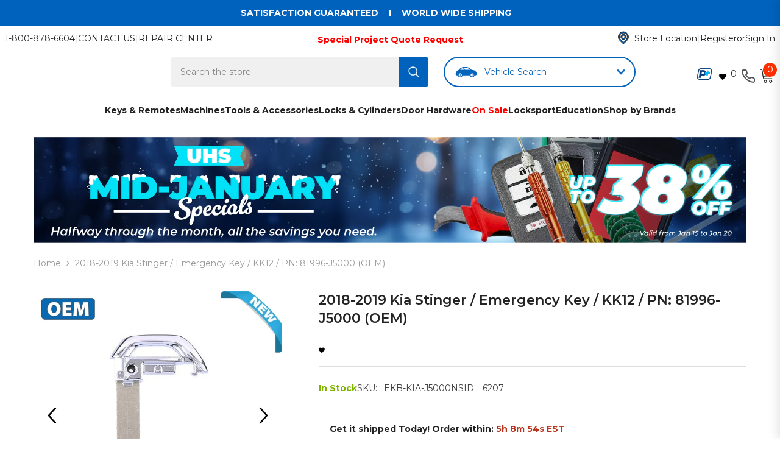

--- FILE ---
content_type: text/html; charset=utf-8
request_url: https://www.uhs-hardware.com/products/2018-2019-kia-stinger-emergency-key-kk12-pn-81996-j5000-oem
body_size: 136788
content:



<!doctype html><html class="no-js" lang="en" >
  <head>
    

    
<script async onload="nativelyOnLoad()" src="https://cdn.jsdelivr.net/npm/natively@2.16.6/natively-frontend.min.js"></script>
<script>
function nativelyOnLoad() {
    window.natively.setDebug(true); // To see errors
}
</script>
  

    <script>
  document.addEventListener("DOMContentLoaded", function () {
    const urlParams = new URLSearchParams(window.location.search);
    const sourceParam = urlParams.get("utm_source");

    // Optionally use cookies instead of localStorage
    function setCookie(name, value, days) {
      const expires = new Date(Date.now() + days * 864e5).toUTCString();
      document.cookie = name + "=" + encodeURIComponent(value) + "; expires=" + expires + "; path=/";
    }

    function getCookie(name) {
      return document.cookie.split('; ').reduce((r, v) => {
        const parts = v.split('=');
        return parts[0] === name ? decodeURIComponent(parts[1]) : r;
      }, null);
    }

    if (sourceParam === "app") {
      setCookie("utm_source", "app", 30);
    }

    const source = getCookie("utm_source");
    if (source !== "app") return;

    function getMobileOS() {
      const userAgent = navigator.userAgent || navigator.vendor || window.opera;
      if (/android/i.test(userAgent)) return "android";
      if (/iPad|iPhone|iPod/.test(userAgent) && !window.MSStream) return "ios";
      return "other";
    }

    const sourceType = `app_${getMobileOS()}`;

    // ✅ Set GA4 user property
    if (typeof gtag === "function") {
      gtag('set', 'user_properties', {
        source_type: sourceType
      });
    }

    // Optional: Fire a diagnostic event (can keep if useful)
    if (typeof gtag === "function") {
      gtag('event', 'source_detected', {
        source_type: sourceType
      });
    }

    // Optional: AppsFlyer checkout event
    const checkoutButton = document.querySelector('.button-checkout');
    if (checkoutButton) {
      checkoutButton.addEventListener('click', function () {
        if (typeof AF === 'function') {
          AF('pba', 'event', {
            eventType: 'EVENT',
            eventValue: {
              category: 'holiday_promotion',
              source_type: sourceType
            },
            eventName: 'af_initiated_checkout'
          });
        }
      });
    }
  });
</script>

<script>
  document.addEventListener("DOMContentLoaded", () => {
    const scripts = document.querySelectorAll('script[src*="searchserverapi1.com"]');
    scripts.forEach(script => script.remove());
  });
</script>
 <!-- Visually IO SDK -->
<!--LOOMI SDK-->
<!--DO NOT EDIT-->
<link rel="preconnect"  href="https://live.visually-io.com/" crossorigin>
<link rel="dns-prefetch" href="https://live.visually-io.com/">
<script>
(()=> {
    const env = 2;
    var store = "uhshardware.myshopify.com";
    var alias = store.replace(".myshopify.com", "").replaceAll("-", "_").toUpperCase();
    var jitsuKey =  "js.5253955651";
    window.loomi_ctx = {...(window.loomi_ctx || {}),storeAlias:alias,jitsuKey,env};
    
    
	
	var product = {};
	var variants = [];
	
	variants.push({id:30869440004163,policy:"deny",price:1685,iq:24});
	
	product.variants = variants;
	product.oos = !true;
	product.price = 1685 ;
	window.loomi_ctx.current_product=product;
	window.loomi_ctx.productId=4284207300675;
	window.loomi_ctx.variantId = 30869440004163;
	
})()
</script>
<link href="https://live.visually-io.com/widgets/vsly-preact.min.js?k=js.5253955651&e=2&s=UHSHARDWARE" rel="preload" as="script">
<script type="text/javascript" src="https://live.visually-io.com/widgets/vsly-preact.min.js?k=js.5253955651&e=2&s=UHSHARDWARE"></script>
<link href="https://live.visually-io.com/cf/UHSHARDWARE.js" rel="preload" as="script">
<link href="https://live.visually-io.com/v/visually.js" rel="preload" as="script">
<script type="text/javascript" src="https://live.visually-io.com/cf/UHSHARDWARE.js"></script>
<script type="text/javascript" src="https://live.visually-io.com/v/visually.js"></script>
<script defer type="text/javascript" src="https://live.visually-io.com/v/visually-a.js"></script>
<!--LOOMI SDK-->


<!-- Start of Shoplift scripts -->
<!-- 2024-07-02T20:04:16.5018898Z -->
<style>.shoplift-hide { opacity: 0 !important; }</style>
<script type="text/javascript">(function(rootPath, template, themeRole, themeId, isThemePreview){ /* Generated on 2024-08-09T09:31:36.4496283Z */var x=Object.defineProperty;var L=(g,d,l)=>d in g?x(g,d,{enumerable:!0,configurable:!0,writable:!0,value:l}):g[d]=l;var p=(g,d,l)=>L(g,typeof d!="symbol"?d+"":d,l);(function(){"use strict";var g=" daum[ /]| deusu/| yadirectfetcher|(?:^|[^g])news(?!sapphire)|(?<! (?:channel/|google/))google(?!(app|/google| pixel))|(?<! cu)bots?(?:\\b|_)|(?<!(?: ya| yandex|^job|inapp;) ?)search|(?<!(?:lib))http|(?<![hg]m)score|@[a-z][\\w-]+\\.|\\(\\)|\\.com|\\b\\d{13}\\b|^<|^[\\w \\.\\-\\(?:\\):]+(?:/v?\\d+(?:\\.\\d+)?(?:\\.\\d{1,10})*?)?(?:,|$)|^[^ ]{50,}$|^\\d+\\b|^\\w+/[\\w\\(\\)]*$|^active|^ad muncher|^amaya|^avsdevicesdk/|^biglotron|^bot|^bw/|^clamav[ /]|^client/|^cobweb/|^custom|^ddg[_-]android|^discourse|^dispatch/\\d|^downcast/|^duckduckgo|^facebook|^getright/|^gozilla/|^hobbit|^hotzonu|^hwcdn/|^jeode/|^jetty/|^jigsaw|^microsoft bits|^movabletype|^mozilla/\\d\\.\\d \\(compatible;?\\)$|^mozilla/\\d\\.\\d \\w*$|^navermailapp|^netsurf|^offline|^owler|^postman|^python|^rank|^read|^reed|^rest|^rss|^snapchat|^space bison|^svn|^swcd |^taringa|^thumbor/|^track|^valid|^w3c|^webbandit/|^webcopier|^wget|^whatsapp|^wordpress|^xenu link sleuth|^yahoo|^yandex|^zdm/\\d|^zoom marketplace/|^{{.*}}$|admin|analyzer|archive|ask jeeves/teoma|bit\\.ly/|bluecoat drtr|browsex|burpcollaborator|capture|catch|check|chrome-lighthouse|chromeframe|classifier|clean|cloud|crawl|cypress/|dareboost|datanyze|dejaclick|detect|dmbrowser|download|evc-batch/|feed|firephp|gomezagent|headless|httrack|hubspot marketing grader|hydra|ibisbrowser|images|insight|inspect|iplabel|ips-agent|java(?!;)|library|mail\\.ru/|manager|measure|neustar wpm|node|nutch|offbyone|optimize|pageburst|pagespeed|parser|perl|phantomjs|pingdom|powermarks|preview|proxy|ptst[ /]\\d|reputation|resolver|retriever|rexx;|rigor|rss\\b|scan|scrape|server|sogou|sparkler/|speedcurve|spider|splash|statuscake|synapse|synthetic|tools|torrent|trace|transcoder|url|virtuoso|wappalyzer|watch|webglance|webkit2png|whatcms/|zgrab",d=/bot|spider|crawl|http|lighthouse/i,l;function P(){if(l instanceof RegExp)return l;try{l=new RegExp(g,"i")}catch{l=d}return l}function S(y){return!!y&&P().test(y)}class k extends Error{constructor(){super();p(this,"isBot");this.isBot=!0}}class C{constructor(o,e,t,s){p(this,"shop");p(this,"storageSessionKey");p(this,"host");p(this,"cssHideClass");p(this,"testConfigs");this.shop=o,this.storageSessionKey=`SHOPLIFT_SESSION_${this.shop}`,this.host=e,this.cssHideClass=t,this.testConfigs=s}testsForUrl(o){const e=new URL(window.location.href),t=this.typeFromTemplate();return o.filter(s=>s.hypotheses.some(i=>i.isControl&&i.type===t&&i.affix===template.suffix||i.type==="theme")&&(!e.searchParams.has("view")||s.hypotheses.filter(i=>!i.isControl).map(i=>i.affix).includes(e.searchParams.get("view")??"")))}typeFromTemplate(){switch(template.type){case"collection-list":return"collectionList";case"page":return"landing";case"article":case"blog":case"cart":case"collection":case"index":case"product":case"search":return template.type;default:return null}}flagProcessing(o){const e=this.getLocalVisitor();e&&(e.isProcessing=o,this.updateLocalVisitor(e))}async getRemoteVisitor(o){return(await this.makeRequest({method:"get",url:`${this.host}/api/v0/visitors/${o}`})).data}getUTMValue(o){const t=decodeURIComponent(window.location.search.substring(1)).split("&");for(let s=0;s<t.length;s++){const i=t[s].split("=");if(i[0]===o)return i[1]||null}return null}hidePage(){this.cssHideClass&&!window.document.documentElement.classList.contains(this.cssHideClass)&&(window.document.documentElement.classList.add(this.cssHideClass),setTimeout(this.removeAsyncHide(this.cssHideClass),2e3))}showPage(){this.cssHideClass&&this.removeAsyncHide(this.cssHideClass)()}getDeviceType(){function o(){let t=!1;return function(s){(/(android|bb\d+|meego).+mobile|avantgo|bada\/|blackberry|blazer|compal|elaine|fennec|hiptop|iemobile|ip(hone|od)|iris|kindle|lge |maemo|midp|mmp|mobile.+firefox|netfront|opera m(ob|in)i|palm( os)?|phone|p(ixi|re)\/|plucker|pocket|psp|series(4|6)0|symbian|treo|up\.(browser|link)|vodafone|wap|windows ce|xda|xiino/i.test(s)||/1207|6310|6590|3gso|4thp|50[1-6]i|770s|802s|a wa|abac|ac(er|oo|s\-)|ai(ko|rn)|al(av|ca|co)|amoi|an(ex|ny|yw)|aptu|ar(ch|go)|as(te|us)|attw|au(di|\-m|r |s )|avan|be(ck|ll|nq)|bi(lb|rd)|bl(ac|az)|br(e|v)w|bumb|bw\-(n|u)|c55\/|capi|ccwa|cdm\-|cell|chtm|cldc|cmd\-|co(mp|nd)|craw|da(it|ll|ng)|dbte|dc\-s|devi|dica|dmob|do(c|p)o|ds(12|\-d)|el(49|ai)|em(l2|ul)|er(ic|k0)|esl8|ez([4-7]0|os|wa|ze)|fetc|fly(\-|_)|g1 u|g560|gene|gf\-5|g\-mo|go(\.w|od)|gr(ad|un)|haie|hcit|hd\-(m|p|t)|hei\-|hi(pt|ta)|hp( i|ip)|hs\-c|ht(c(\-| |_|a|g|p|s|t)|tp)|hu(aw|tc)|i\-(20|go|ma)|i230|iac( |\-|\/)|ibro|idea|ig01|ikom|im1k|inno|ipaq|iris|ja(t|v)a|jbro|jemu|jigs|kddi|keji|kgt( |\/)|klon|kpt |kwc\-|kyo(c|k)|le(no|xi)|lg( g|\/(k|l|u)|50|54|\-[a-w])|libw|lynx|m1\-w|m3ga|m50\/|ma(te|ui|xo)|mc(01|21|ca)|m\-cr|me(rc|ri)|mi(o8|oa|ts)|mmef|mo(01|02|bi|de|do|t(\-| |o|v)|zz)|mt(50|p1|v )|mwbp|mywa|n10[0-2]|n20[2-3]|n30(0|2)|n50(0|2|5)|n7(0(0|1)|10)|ne((c|m)\-|on|tf|wf|wg|wt)|nok(6|i)|nzph|o2im|op(ti|wv)|oran|owg1|p800|pan(a|d|t)|pdxg|pg(13|\-([1-8]|c))|phil|pire|pl(ay|uc)|pn\-2|po(ck|rt|se)|prox|psio|pt\-g|qa\-a|qc(07|12|21|32|60|\-[2-7]|i\-)|qtek|r380|r600|raks|rim9|ro(ve|zo)|s55\/|sa(ge|ma|mm|ms|ny|va)|sc(01|h\-|oo|p\-)|sdk\/|se(c(\-|0|1)|47|mc|nd|ri)|sgh\-|shar|sie(\-|m)|sk\-0|sl(45|id)|sm(al|ar|b3|it|t5)|so(ft|ny)|sp(01|h\-|v\-|v )|sy(01|mb)|t2(18|50)|t6(00|10|18)|ta(gt|lk)|tcl\-|tdg\-|tel(i|m)|tim\-|t\-mo|to(pl|sh)|ts(70|m\-|m3|m5)|tx\-9|up(\.b|g1|si)|utst|v400|v750|veri|vi(rg|te)|vk(40|5[0-3]|\-v)|vm40|voda|vulc|vx(52|53|60|61|70|80|81|83|85|98)|w3c(\-| )|webc|whit|wi(g |nc|nw)|wmlb|wonu|x700|yas\-|your|zeto|zte\-/i.test(s.substr(0,4)))&&(t=!0)}(navigator.userAgent||navigator.vendor),t}function e(){let t=!1;return function(s){(/android|ipad|playbook|silk/i.test(s)||/1207|6310|6590|3gso|4thp|50[1-6]i|770s|802s|a wa|abac|ac(er|oo|s\-)|ai(ko|rn)|al(av|ca|co)|amoi|an(ex|ny|yw)|aptu|ar(ch|go)|as(te|us)|attw|au(di|\-m|r |s )|avan|be(ck|ll|nq)|bi(lb|rd)|bl(ac|az)|br(e|v)w|bumb|bw\-(n|u)|c55\/|capi|ccwa|cdm\-|cell|chtm|cldc|cmd\-|co(mp|nd)|craw|da(it|ll|ng)|dbte|dc\-s|devi|dica|dmob|do(c|p)o|ds(12|\-d)|el(49|ai)|em(l2|ul)|er(ic|k0)|esl8|ez([4-7]0|os|wa|ze)|fetc|fly(\-|_)|g1 u|g560|gene|gf\-5|g\-mo|go(\.w|od)|gr(ad|un)|haie|hcit|hd\-(m|p|t)|hei\-|hi(pt|ta)|hp( i|ip)|hs\-c|ht(c(\-| |_|a|g|p|s|t)|tp)|hu(aw|tc)|i\-(20|go|ma)|i230|iac( |\-|\/)|ibro|idea|ig01|ikom|im1k|inno|ipaq|iris|ja(t|v)a|jbro|jemu|jigs|kddi|keji|kgt( |\/)|klon|kpt |kwc\-|kyo(c|k)|le(no|xi)|lg( g|\/(k|l|u)|50|54|\-[a-w])|libw|lynx|m1\-w|m3ga|m50\/|ma(te|ui|xo)|mc(01|21|ca)|m\-cr|me(rc|ri)|mi(o8|oa|ts)|mmef|mo(01|02|bi|de|do|t(\-| |o|v)|zz)|mt(50|p1|v )|mwbp|mywa|n10[0-2]|n20[2-3]|n30(0|2)|n50(0|2|5)|n7(0(0|1)|10)|ne((c|m)\-|on|tf|wf|wg|wt)|nok(6|i)|nzph|o2im|op(ti|wv)|oran|owg1|p800|pan(a|d|t)|pdxg|pg(13|\-([1-8]|c))|phil|pire|pl(ay|uc)|pn\-2|po(ck|rt|se)|prox|psio|pt\-g|qa\-a|qc(07|12|21|32|60|\-[2-7]|i\-)|qtek|r380|r600|raks|rim9|ro(ve|zo)|s55\/|sa(ge|ma|mm|ms|ny|va)|sc(01|h\-|oo|p\-)|sdk\/|se(c(\-|0|1)|47|mc|nd|ri)|sgh\-|shar|sie(\-|m)|sk\-0|sl(45|id)|sm(al|ar|b3|it|t5)|so(ft|ny)|sp(01|h\-|v\-|v )|sy(01|mb)|t2(18|50)|t6(00|10|18)|ta(gt|lk)|tcl\-|tdg\-|tel(i|m)|tim\-|t\-mo|to(pl|sh)|ts(70|m\-|m3|m5)|tx\-9|up(\.b|g1|si)|utst|v400|v750|veri|vi(rg|te)|vk(40|5[0-3]|\-v)|vm40|voda|vulc|vx(52|53|60|61|70|80|81|83|85|98)|w3c(\-| )|webc|whit|wi(g |nc|nw)|wmlb|wonu|x700|yas\-|your|zeto|zte\-/i.test(s.substr(0,4)))&&(t=!0)}(navigator.userAgent||navigator.vendor),t}return o()?"mobile":e()?"tablet":"desktop"}removeAsyncHide(o){return()=>{o&&window.document.documentElement.classList.remove(o)}}async sendCartEvent(o){let e=await this.makeRequest({method:"get",url:`${window.location.origin}/cart.js`});e.data.note===null&&(e=await this.makeRequest({method:"post",url:`${window.location.origin}/cart/update.js`,data:JSON.stringify({note:""})}));const t={session_id:o,...e.data};await this.makeRequest({method:"post",url:`${this.host}/api/events/cart`,data:JSON.stringify(t)})}async makeRequest(o){const{url:e,method:t,headers:s}=o;return await new Promise((i,r)=>{const n=new XMLHttpRequest;if(n.open(t.toUpperCase(),e,!0),(!s||!s.Accept)&&n.setRequestHeader("Accept","application/json"),(!s||!s["Content-Type"])&&n.setRequestHeader("Content-Type","application/json"),s)for(const a in s)n.setRequestHeader(a,s[a]);(this.host.includes("ngrok.io")||this.host.includes("ngrok-free.app"))&&n.setRequestHeader("ngrok-skip-browser-warning","1234"),n.send(o.data),n.onreadystatechange=function(){if(this.readyState===XMLHttpRequest.DONE)if(this.status>=200&&this.status<400){const a={text:n.responseText,data:{}};try{a.data=JSON.parse(n.responseText)}catch{}i(a)}else if(this.status==422){const a=JSON.parse(n.responseText);typeof a<"u"&&a.isBot?r(new k):r()}else r()}})}getLocalVisitor(){const o=this.getLocalStorageVisitor(),e=this.getCookieVisitor();return e!==null&&o!==null&&e.storedAt===o.storedAt?e:e!==null&&(o===null||o.storedAt<e.storedAt)?(this.updateLocalStorageVisitor(e),e):o!==null&&(e===null||e.storedAt<o.storedAt)?(this.setCookieVisitor(o),o):null}getLocalStorageVisitor(){const o=window.localStorage.getItem(this.storageSessionKey);if(o)try{return JSON.parse(o)}catch{}return null}updateLocalVisitor(o){o.storedAt=new Date,this.updateLocalStorageVisitor(o),this.setCookieVisitor(o)}updateLocalStorageVisitor(o){const e=window.localStorage.getItem(this.storageSessionKey),t=e===null?null:JSON.parse(e);for(const s of(t==null?void 0:t.visitorTests)??[])o.visitorTests.find(r=>r.hypothesisId==s.hypothesisId)===void 0&&s.needsPersistence&&!o.visitorTests.some(r=>r.testId==s.testId)&&o.visitorTests.push(s);window.localStorage.setItem(this.storageSessionKey,JSON.stringify(o))}getChannel(o){var t;return((t=[{"name":"cross-network","test":(v) => new RegExp(".*cross-network.*", "i").test(v.utmCampaign)},{"name":"direct","test":(v) => v.utmSource === "" && v.utmMedium === ""},{"name":"paid-shopping","test":(v) => (new RegExp("^(?:Google|IGShopping|aax-us-east\.amazon-adsystem\.com|aax\.amazon-adsystem\.com|alibaba|alibaba\.com|amazon|amazon\.co\.uk|amazon\.com|apps\.shopify\.com|checkout\.shopify\.com|checkout\.stripe\.com|cr\.shopping\.naver\.com|cr2\.shopping\.naver\.com|ebay|ebay\.co\.uk|ebay\.com|ebay\.com\.au|ebay\.de|etsy|etsy\.com|m\.alibaba\.com|m\.shopping\.naver\.com|mercadolibre|mercadolibre\.com|mercadolibre\.com\.ar|mercadolibre\.com\.mx|message\.alibaba\.com|msearch\.shopping\.naver\.com|nl\.shopping\.net|no\.shopping\.net|offer\.alibaba\.com|one\.walmart\.com|order\.shopping\.yahoo\.co\.jp|partners\.shopify\.com|s3\.amazonaws\.com|se\.shopping\.net|shop\.app|shopify|shopify\.com|shopping\.naver\.com|shopping\.yahoo\.co\.jp|shopping\.yahoo\.com|shopzilla|shopzilla\.com|simplycodes\.com|store\.shopping\.yahoo\.co\.jp|stripe|stripe\.com|uk\.shopping\.net|walmart|walmart\.com)$", "i").test(v.utmSource) || new RegExp("^(.*(([^a-df-z]|^)shop|shopping).*)$", "i").test(v.utmCampaign)) && new RegExp("^(.*cp.*|ppc|retargeting|paid.*)$", "i").test(v.utmMedium)},{"name":"paid-search","test":(v) => new RegExp("^(?:360\.cn|alice|aol|ar\.search\.yahoo\.com|ask|at\.search\.yahoo\.com|au\.search\.yahoo\.com|auone|avg|babylon|baidu|biglobe|biglobe\.co\.jp|biglobe\.ne\.jp|bing|br\.search\.yahoo\.com|ca\.search\.yahoo\.com|centrum\.cz|ch\.search\.yahoo\.com|cl\.search\.yahoo\.com|cn\.bing\.com|cnn|co\.search\.yahoo\.com|comcast|conduit|daum|daum\.net|de\.search\.yahoo\.com|dk\.search\.yahoo\.com|dogpile|dogpile\.com|duckduckgo|ecosia\.org|email\.seznam\.cz|eniro|es\.search\.yahoo\.com|espanol\.search\.yahoo\.com|exalead\.com|excite\.com|fi\.search\.yahoo\.com|firmy\.cz|fr\.search\.yahoo\.com|globo|go\.mail\.ru|google|google-play|hk\.search\.yahoo\.com|id\.search\.yahoo\.com|in\.search\.yahoo\.com|incredimail|it\.search\.yahoo\.com|kvasir|lens\.google\.com|lite\.qwant\.com|lycos|m\.baidu\.com|m\.naver\.com|m\.search\.naver\.com|m\.sogou\.com|mail\.rambler\.ru|mail\.yandex\.ru|malaysia\.search\.yahoo\.com|msn|msn\.com|mx\.search\.yahoo\.com|najdi|naver|naver\.com|news\.google\.com|nl\.search\.yahoo\.com|no\.search\.yahoo\.com|ntp\.msn\.com|nz\.search\.yahoo\.com|onet|onet\.pl|pe\.search\.yahoo\.com|ph\.search\.yahoo\.com|pl\.search\.yahoo\.com|play\.google\.com|qwant|qwant\.com|rakuten|rakuten\.co\.jp|rambler|rambler\.ru|se\.search\.yahoo\.com|search-results|search\.aol\.co\.uk|search\.aol\.com|search\.google\.com|search\.smt\.docomo\.ne\.jp|search\.ukr\.net|secureurl\.ukr\.net|seznam|seznam\.cz|sg\.search\.yahoo\.com|so\.com|sogou|sogou\.com|sp-web\.search\.auone\.jp|startsiden|startsiden\.no|suche\.aol\.de|terra|th\.search\.yahoo\.com|tr\.search\.yahoo\.com|tut\.by|tw\.search\.yahoo\.com|uk\.search\.yahoo\.com|ukr|us\.search\.yahoo\.com|virgilio|vn\.search\.yahoo\.com|wap\.sogou\.com|webmaster\.yandex\.ru|websearch\.rakuten\.co\.jp|yahoo|yahoo\.co\.jp|yahoo\.com|yandex|yandex\.by|yandex\.com|yandex\.com\.tr|yandex\.fr|yandex\.kz|yandex\.ru|yandex\.ua|yandex\.uz|zen\.yandex\.ru)$", "i").test(v.utmSource) && new RegExp("^(.*cp.*|ppc|retargeting|paid.*)$", "i").test(v.utmMedium)},{"name":"paid-social","test":(v) => new RegExp("^(?:43things|43things\.com|51\.com|5ch\.net|Hatena|ImageShack|academia\.edu|activerain|activerain\.com|activeworlds|activeworlds\.com|addthis|addthis\.com|airg\.ca|allnurses\.com|allrecipes\.com|alumniclass|alumniclass\.com|ameba\.jp|ameblo\.jp|americantowns|americantowns\.com|amp\.reddit\.com|ancestry\.com|anobii|anobii\.com|answerbag|answerbag\.com|answers\.yahoo\.com|aolanswers|aolanswers\.com|apps\.facebook\.com|ar\.pinterest\.com|artstation\.com|askubuntu|askubuntu\.com|asmallworld\.com|athlinks|athlinks\.com|away\.vk\.com|awe\.sm|b\.hatena\.ne\.jp|baby-gaga|baby-gaga\.com|babyblog\.ru|badoo|badoo\.com|bebo|bebo\.com|beforeitsnews|beforeitsnews\.com|bharatstudent|bharatstudent\.com|biip\.no|biswap\.org|bit\.ly|blackcareernetwork\.com|blackplanet|blackplanet\.com|blip\.fm|blog\.com|blog\.feedspot\.com|blog\.goo\.ne\.jp|blog\.naver\.com|blog\.yahoo\.co\.jp|blogg\.no|bloggang\.com|blogger|blogger\.com|blogher|blogher\.com|bloglines|bloglines\.com|blogs\.com|blogsome|blogsome\.com|blogspot|blogspot\.com|blogster|blogster\.com|blurtit|blurtit\.com|bookmarks\.yahoo\.co\.jp|bookmarks\.yahoo\.com|br\.pinterest\.com|brightkite|brightkite\.com|brizzly|brizzly\.com|business\.facebook\.com|buzzfeed|buzzfeed\.com|buzznet|buzznet\.com|cafe\.naver\.com|cafemom|cafemom\.com|camospace|camospace\.com|canalblog\.com|care\.com|care2|care2\.com|caringbridge\.org|catster|catster\.com|cbnt\.io|cellufun|cellufun\.com|centerblog\.net|chat\.zalo\.me|chegg\.com|chicagonow|chicagonow\.com|chiebukuro\.yahoo\.co\.jp|classmates|classmates\.com|classquest|classquest\.com|co\.pinterest\.com|cocolog-nifty|cocolog-nifty\.com|copainsdavant\.linternaute\.com|couchsurfing\.org|cozycot|cozycot\.com|cross\.tv|crunchyroll|crunchyroll\.com|cyworld|cyworld\.com|cz\.pinterest\.com|d\.hatena\.ne\.jp|dailystrength\.org|deluxe\.com|deviantart|deviantart\.com|dianping|dianping\.com|digg|digg\.com|diigo|diigo\.com|discover\.hubpages\.com|disqus|disqus\.com|dogster|dogster\.com|dol2day|dol2day\.com|doostang|doostang\.com|dopplr|dopplr\.com|douban|douban\.com|draft\.blogger\.com|draugiem\.lv|drugs-forum|drugs-forum\.com|dzone|dzone\.com|edublogs\.org|elftown|elftown\.com|epicurious\.com|everforo\.com|exblog\.jp|extole|extole\.com|facebook|facebook\.com|faceparty|faceparty\.com|fandom\.com|fanpop|fanpop\.com|fark|fark\.com|fb|fb\.me|fc2|fc2\.com|feedspot|feministing|feministing\.com|filmaffinity|filmaffinity\.com|flickr|flickr\.com|flipboard|flipboard\.com|folkdirect|folkdirect\.com|foodservice|foodservice\.com|forums\.androidcentral\.com|forums\.crackberry\.com|forums\.imore\.com|forums\.nexopia\.com|forums\.webosnation\.com|forums\.wpcentral\.com|fotki|fotki\.com|fotolog|fotolog\.com|foursquare|foursquare\.com|free\.facebook\.com|friendfeed|friendfeed\.com|fruehstueckstreff\.org|fubar|fubar\.com|gaiaonline|gaiaonline\.com|gamerdna|gamerdna\.com|gather\.com|geni\.com|getpocket\.com|glassboard|glassboard\.com|glassdoor|glassdoor\.com|godtube|godtube\.com|goldenline\.pl|goldstar|goldstar\.com|goo\.gl|gooblog|goodreads|goodreads\.com|google\+|googlegroups\.com|googleplus|govloop|govloop\.com|gowalla|gowalla\.com|gree\.jp|groups\.google\.com|gulli\.com|gutefrage\.net|habbo|habbo\.com|hi5|hi5\.com|hootsuite|hootsuite\.com|houzz|houzz\.com|hoverspot|hoverspot\.com|hr\.com|hu\.pinterest\.com|hubculture|hubculture\.com|hubpages\.com|hyves\.net|hyves\.nl|ibibo|ibibo\.com|id\.pinterest\.com|identi\.ca|ig|imageshack\.com|imageshack\.us|imvu|imvu\.com|in\.pinterest\.com|insanejournal|insanejournal\.com|instagram|instagram\.com|instapaper|instapaper\.com|internations\.org|interpals\.net|intherooms|intherooms\.com|irc-galleria\.net|is\.gd|italki|italki\.com|jammerdirect|jammerdirect\.com|jappy\.com|jappy\.de|kaboodle\.com|kakao|kakao\.com|kakaocorp\.com|kaneva|kaneva\.com|kin\.naver\.com|l\.facebook\.com|l\.instagram\.com|l\.messenger\.com|last\.fm|librarything|librarything\.com|lifestream\.aol\.com|line|line\.me|linkedin|linkedin\.com|listal|listal\.com|listography|listography\.com|livedoor\.com|livedoorblog|livejournal|livejournal\.com|lm\.facebook\.com|lnkd\.in|m\.blog\.naver\.com|m\.cafe\.naver\.com|m\.facebook\.com|m\.kin\.naver\.com|m\.vk\.com|m\.yelp\.com|mbga\.jp|medium\.com|meetin\.org|meetup|meetup\.com|meinvz\.net|meneame\.net|menuism\.com|messages\.google\.com|messages\.yahoo\.co\.jp|messenger|messenger\.com|mix\.com|mixi\.jp|mobile\.facebook\.com|mocospace|mocospace\.com|mouthshut|mouthshut\.com|movabletype|movabletype\.com|mubi|mubi\.com|my\.opera\.com|myanimelist\.net|myheritage|myheritage\.com|mylife|mylife\.com|mymodernmet|mymodernmet\.com|myspace|myspace\.com|netvibes|netvibes\.com|news\.ycombinator\.com|newsshowcase|nexopia|ngopost\.org|niconico|nicovideo\.jp|nightlifelink|nightlifelink\.com|ning|ning\.com|nl\.pinterest\.com|odnoklassniki\.ru|odnoklassniki\.ua|okwave\.jp|old\.reddit\.com|oneworldgroup\.org|onstartups|onstartups\.com|opendiary|opendiary\.com|oshiete\.goo\.ne\.jp|out\.reddit\.com|over-blog\.com|overblog\.com|paper\.li|partyflock\.nl|photobucket|photobucket\.com|pinboard|pinboard\.in|pingsta|pingsta\.com|pinterest|pinterest\.at|pinterest\.ca|pinterest\.ch|pinterest\.cl|pinterest\.co\.kr|pinterest\.co\.uk|pinterest\.com|pinterest\.com\.au|pinterest\.com\.mx|pinterest\.de|pinterest\.es|pinterest\.fr|pinterest\.it|pinterest\.jp|pinterest\.nz|pinterest\.ph|pinterest\.pt|pinterest\.ru|pinterest\.se|pixiv\.net|pl\.pinterest\.com|playahead\.se|plurk|plurk\.com|plus\.google\.com|plus\.url\.google\.com|pocket\.co|posterous|posterous\.com|pro\.homeadvisor\.com|pulse\.yahoo\.com|qapacity|qapacity\.com|quechup|quechup\.com|quora|quora\.com|qzone\.qq\.com|ravelry|ravelry\.com|reddit|reddit\.com|redux|redux\.com|renren|renren\.com|researchgate\.net|reunion|reunion\.com|reverbnation|reverbnation\.com|rtl\.de|ryze|ryze\.com|salespider|salespider\.com|scoop\.it|screenrant|screenrant\.com|scribd|scribd\.com|scvngr|scvngr\.com|secondlife|secondlife\.com|serverfault|serverfault\.com|shareit|sharethis|sharethis\.com|shvoong\.com|sites\.google\.com|skype|skyrock|skyrock\.com|slashdot\.org|slideshare\.net|smartnews\.com|snapchat|snapchat\.com|social|sociallife\.com\.br|socialvibe|socialvibe\.com|spaces\.live\.com|spoke|spoke\.com|spruz|spruz\.com|ssense\.com|stackapps|stackapps\.com|stackexchange|stackexchange\.com|stackoverflow|stackoverflow\.com|stardoll\.com|stickam|stickam\.com|studivz\.net|suomi24\.fi|superuser|superuser\.com|sweeva|sweeva\.com|t\.co|t\.me|tagged|tagged\.com|taggedmail|taggedmail\.com|talkbiznow|talkbiznow\.com|taringa\.net|techmeme|techmeme\.com|tencent|tencent\.com|tiktok|tiktok\.com|tinyurl|tinyurl\.com|toolbox|toolbox\.com|touch\.facebook\.com|tr\.pinterest\.com|travellerspoint|travellerspoint\.com|tripadvisor|tripadvisor\.com|trombi|trombi\.com|trustpilot|tudou|tudou\.com|tuenti|tuenti\.com|tumblr|tumblr\.com|tweetdeck|tweetdeck\.com|twitter|twitter\.com|twoo\.com|typepad|typepad\.com|unblog\.fr|urbanspoon\.com|ushareit\.com|ushi\.cn|vampirefreaks|vampirefreaks\.com|vampirerave|vampirerave\.com|vg\.no|video\.ibm\.com|vk\.com|vkontakte\.ru|wakoopa|wakoopa\.com|wattpad|wattpad\.com|web\.facebook\.com|web\.skype\.com|webshots|webshots\.com|wechat|wechat\.com|weebly|weebly\.com|weibo|weibo\.com|wer-weiss-was\.de|weread|weread\.com|whatsapp|whatsapp\.com|wiki\.answers\.com|wikihow\.com|wikitravel\.org|woot\.com|wordpress|wordpress\.com|wordpress\.org|xanga|xanga\.com|xing|xing\.com|yahoo-mbga\.jp|yammer|yammer\.com|yelp|yelp\.co\.uk|yelp\.com|youroom\.in|za\.pinterest\.com|zalo|zoo\.gr|zooppa|zooppa\.com)$", "i").test(v.utmSource) && new RegExp("^(.*cp.*|ppc|retargeting|paid.*)$", "i").test(v.utmMedium)},{"name":"paid-video","test":(v) => new RegExp("^(?:blog\.twitch\.tv|crackle|crackle\.com|curiositystream|curiositystream\.com|d\.tube|dailymotion|dailymotion\.com|dashboard\.twitch\.tv|disneyplus|disneyplus\.com|fast\.wistia\.net|help\.hulu\.com|help\.netflix\.com|hulu|hulu\.com|id\.twitch\.tv|iq\.com|iqiyi|iqiyi\.com|jobs\.netflix\.com|justin\.tv|m\.twitch\.tv|m\.youtube\.com|music\.youtube\.com|netflix|netflix\.com|player\.twitch\.tv|player\.vimeo\.com|ted|ted\.com|twitch|twitch\.tv|utreon|utreon\.com|veoh|veoh\.com|viadeo\.journaldunet\.com|vimeo|vimeo\.com|wistia|wistia\.com|youku|youku\.com|youtube|youtube\.com)$", "i").test(v.utmSource) && new RegExp("^(.*cp.*|ppc|retargeting|paid.*)$", "i").test(v.utmMedium)},{"name":"display","test":(v) => new RegExp("^(?:display|banner|expandable|interstitial|cpm)$", "i").test(v.utmMedium)},{"name":"paid-other","test":(v) => new RegExp("^(.*cp.*|ppc|retargeting|paid.*)$", "i").test(v.utmMedium)},{"name":"organic-shopping","test":(v) => new RegExp("^(?:360\.cn|alice|aol|ar\.search\.yahoo\.com|ask|at\.search\.yahoo\.com|au\.search\.yahoo\.com|auone|avg|babylon|baidu|biglobe|biglobe\.co\.jp|biglobe\.ne\.jp|bing|br\.search\.yahoo\.com|ca\.search\.yahoo\.com|centrum\.cz|ch\.search\.yahoo\.com|cl\.search\.yahoo\.com|cn\.bing\.com|cnn|co\.search\.yahoo\.com|comcast|conduit|daum|daum\.net|de\.search\.yahoo\.com|dk\.search\.yahoo\.com|dogpile|dogpile\.com|duckduckgo|ecosia\.org|email\.seznam\.cz|eniro|es\.search\.yahoo\.com|espanol\.search\.yahoo\.com|exalead\.com|excite\.com|fi\.search\.yahoo\.com|firmy\.cz|fr\.search\.yahoo\.com|globo|go\.mail\.ru|google|google-play|hk\.search\.yahoo\.com|id\.search\.yahoo\.com|in\.search\.yahoo\.com|incredimail|it\.search\.yahoo\.com|kvasir|lens\.google\.com|lite\.qwant\.com|lycos|m\.baidu\.com|m\.naver\.com|m\.search\.naver\.com|m\.sogou\.com|mail\.rambler\.ru|mail\.yandex\.ru|malaysia\.search\.yahoo\.com|msn|msn\.com|mx\.search\.yahoo\.com|najdi|naver|naver\.com|news\.google\.com|nl\.search\.yahoo\.com|no\.search\.yahoo\.com|ntp\.msn\.com|nz\.search\.yahoo\.com|onet|onet\.pl|pe\.search\.yahoo\.com|ph\.search\.yahoo\.com|pl\.search\.yahoo\.com|play\.google\.com|qwant|qwant\.com|rakuten|rakuten\.co\.jp|rambler|rambler\.ru|se\.search\.yahoo\.com|search-results|search\.aol\.co\.uk|search\.aol\.com|search\.google\.com|search\.smt\.docomo\.ne\.jp|search\.ukr\.net|secureurl\.ukr\.net|seznam|seznam\.cz|sg\.search\.yahoo\.com|so\.com|sogou|sogou\.com|sp-web\.search\.auone\.jp|startsiden|startsiden\.no|suche\.aol\.de|terra|th\.search\.yahoo\.com|tr\.search\.yahoo\.com|tut\.by|tw\.search\.yahoo\.com|uk\.search\.yahoo\.com|ukr|us\.search\.yahoo\.com|virgilio|vn\.search\.yahoo\.com|wap\.sogou\.com|webmaster\.yandex\.ru|websearch\.rakuten\.co\.jp|yahoo|yahoo\.co\.jp|yahoo\.com|yandex|yandex\.by|yandex\.com|yandex\.com\.tr|yandex\.fr|yandex\.kz|yandex\.ru|yandex\.ua|yandex\.uz|zen\.yandex\.ru)$", "i").test(v.utmSource) || new RegExp("^(.*(([^a-df-z]|^)shop|shopping).*)$", "i").test(v.utmCampaign)},{"name":"organic-social","test":(v) => new RegExp("^(?:43things|43things\.com|51\.com|5ch\.net|Hatena|ImageShack|academia\.edu|activerain|activerain\.com|activeworlds|activeworlds\.com|addthis|addthis\.com|airg\.ca|allnurses\.com|allrecipes\.com|alumniclass|alumniclass\.com|ameba\.jp|ameblo\.jp|americantowns|americantowns\.com|amp\.reddit\.com|ancestry\.com|anobii|anobii\.com|answerbag|answerbag\.com|answers\.yahoo\.com|aolanswers|aolanswers\.com|apps\.facebook\.com|ar\.pinterest\.com|artstation\.com|askubuntu|askubuntu\.com|asmallworld\.com|athlinks|athlinks\.com|away\.vk\.com|awe\.sm|b\.hatena\.ne\.jp|baby-gaga|baby-gaga\.com|babyblog\.ru|badoo|badoo\.com|bebo|bebo\.com|beforeitsnews|beforeitsnews\.com|bharatstudent|bharatstudent\.com|biip\.no|biswap\.org|bit\.ly|blackcareernetwork\.com|blackplanet|blackplanet\.com|blip\.fm|blog\.com|blog\.feedspot\.com|blog\.goo\.ne\.jp|blog\.naver\.com|blog\.yahoo\.co\.jp|blogg\.no|bloggang\.com|blogger|blogger\.com|blogher|blogher\.com|bloglines|bloglines\.com|blogs\.com|blogsome|blogsome\.com|blogspot|blogspot\.com|blogster|blogster\.com|blurtit|blurtit\.com|bookmarks\.yahoo\.co\.jp|bookmarks\.yahoo\.com|br\.pinterest\.com|brightkite|brightkite\.com|brizzly|brizzly\.com|business\.facebook\.com|buzzfeed|buzzfeed\.com|buzznet|buzznet\.com|cafe\.naver\.com|cafemom|cafemom\.com|camospace|camospace\.com|canalblog\.com|care\.com|care2|care2\.com|caringbridge\.org|catster|catster\.com|cbnt\.io|cellufun|cellufun\.com|centerblog\.net|chat\.zalo\.me|chegg\.com|chicagonow|chicagonow\.com|chiebukuro\.yahoo\.co\.jp|classmates|classmates\.com|classquest|classquest\.com|co\.pinterest\.com|cocolog-nifty|cocolog-nifty\.com|copainsdavant\.linternaute\.com|couchsurfing\.org|cozycot|cozycot\.com|cross\.tv|crunchyroll|crunchyroll\.com|cyworld|cyworld\.com|cz\.pinterest\.com|d\.hatena\.ne\.jp|dailystrength\.org|deluxe\.com|deviantart|deviantart\.com|dianping|dianping\.com|digg|digg\.com|diigo|diigo\.com|discover\.hubpages\.com|disqus|disqus\.com|dogster|dogster\.com|dol2day|dol2day\.com|doostang|doostang\.com|dopplr|dopplr\.com|douban|douban\.com|draft\.blogger\.com|draugiem\.lv|drugs-forum|drugs-forum\.com|dzone|dzone\.com|edublogs\.org|elftown|elftown\.com|epicurious\.com|everforo\.com|exblog\.jp|extole|extole\.com|facebook|facebook\.com|faceparty|faceparty\.com|fandom\.com|fanpop|fanpop\.com|fark|fark\.com|fb|fb\.me|fc2|fc2\.com|feedspot|feministing|feministing\.com|filmaffinity|filmaffinity\.com|flickr|flickr\.com|flipboard|flipboard\.com|folkdirect|folkdirect\.com|foodservice|foodservice\.com|forums\.androidcentral\.com|forums\.crackberry\.com|forums\.imore\.com|forums\.nexopia\.com|forums\.webosnation\.com|forums\.wpcentral\.com|fotki|fotki\.com|fotolog|fotolog\.com|foursquare|foursquare\.com|free\.facebook\.com|friendfeed|friendfeed\.com|fruehstueckstreff\.org|fubar|fubar\.com|gaiaonline|gaiaonline\.com|gamerdna|gamerdna\.com|gather\.com|geni\.com|getpocket\.com|glassboard|glassboard\.com|glassdoor|glassdoor\.com|godtube|godtube\.com|goldenline\.pl|goldstar|goldstar\.com|goo\.gl|gooblog|goodreads|goodreads\.com|google\+|googlegroups\.com|googleplus|govloop|govloop\.com|gowalla|gowalla\.com|gree\.jp|groups\.google\.com|gulli\.com|gutefrage\.net|habbo|habbo\.com|hi5|hi5\.com|hootsuite|hootsuite\.com|houzz|houzz\.com|hoverspot|hoverspot\.com|hr\.com|hu\.pinterest\.com|hubculture|hubculture\.com|hubpages\.com|hyves\.net|hyves\.nl|ibibo|ibibo\.com|id\.pinterest\.com|identi\.ca|ig|imageshack\.com|imageshack\.us|imvu|imvu\.com|in\.pinterest\.com|insanejournal|insanejournal\.com|instagram|instagram\.com|instapaper|instapaper\.com|internations\.org|interpals\.net|intherooms|intherooms\.com|irc-galleria\.net|is\.gd|italki|italki\.com|jammerdirect|jammerdirect\.com|jappy\.com|jappy\.de|kaboodle\.com|kakao|kakao\.com|kakaocorp\.com|kaneva|kaneva\.com|kin\.naver\.com|l\.facebook\.com|l\.instagram\.com|l\.messenger\.com|last\.fm|librarything|librarything\.com|lifestream\.aol\.com|line|line\.me|linkedin|linkedin\.com|listal|listal\.com|listography|listography\.com|livedoor\.com|livedoorblog|livejournal|livejournal\.com|lm\.facebook\.com|lnkd\.in|m\.blog\.naver\.com|m\.cafe\.naver\.com|m\.facebook\.com|m\.kin\.naver\.com|m\.vk\.com|m\.yelp\.com|mbga\.jp|medium\.com|meetin\.org|meetup|meetup\.com|meinvz\.net|meneame\.net|menuism\.com|messages\.google\.com|messages\.yahoo\.co\.jp|messenger|messenger\.com|mix\.com|mixi\.jp|mobile\.facebook\.com|mocospace|mocospace\.com|mouthshut|mouthshut\.com|movabletype|movabletype\.com|mubi|mubi\.com|my\.opera\.com|myanimelist\.net|myheritage|myheritage\.com|mylife|mylife\.com|mymodernmet|mymodernmet\.com|myspace|myspace\.com|netvibes|netvibes\.com|news\.ycombinator\.com|newsshowcase|nexopia|ngopost\.org|niconico|nicovideo\.jp|nightlifelink|nightlifelink\.com|ning|ning\.com|nl\.pinterest\.com|odnoklassniki\.ru|odnoklassniki\.ua|okwave\.jp|old\.reddit\.com|oneworldgroup\.org|onstartups|onstartups\.com|opendiary|opendiary\.com|oshiete\.goo\.ne\.jp|out\.reddit\.com|over-blog\.com|overblog\.com|paper\.li|partyflock\.nl|photobucket|photobucket\.com|pinboard|pinboard\.in|pingsta|pingsta\.com|pinterest|pinterest\.at|pinterest\.ca|pinterest\.ch|pinterest\.cl|pinterest\.co\.kr|pinterest\.co\.uk|pinterest\.com|pinterest\.com\.au|pinterest\.com\.mx|pinterest\.de|pinterest\.es|pinterest\.fr|pinterest\.it|pinterest\.jp|pinterest\.nz|pinterest\.ph|pinterest\.pt|pinterest\.ru|pinterest\.se|pixiv\.net|pl\.pinterest\.com|playahead\.se|plurk|plurk\.com|plus\.google\.com|plus\.url\.google\.com|pocket\.co|posterous|posterous\.com|pro\.homeadvisor\.com|pulse\.yahoo\.com|qapacity|qapacity\.com|quechup|quechup\.com|quora|quora\.com|qzone\.qq\.com|ravelry|ravelry\.com|reddit|reddit\.com|redux|redux\.com|renren|renren\.com|researchgate\.net|reunion|reunion\.com|reverbnation|reverbnation\.com|rtl\.de|ryze|ryze\.com|salespider|salespider\.com|scoop\.it|screenrant|screenrant\.com|scribd|scribd\.com|scvngr|scvngr\.com|secondlife|secondlife\.com|serverfault|serverfault\.com|shareit|sharethis|sharethis\.com|shvoong\.com|sites\.google\.com|skype|skyrock|skyrock\.com|slashdot\.org|slideshare\.net|smartnews\.com|snapchat|snapchat\.com|social|sociallife\.com\.br|socialvibe|socialvibe\.com|spaces\.live\.com|spoke|spoke\.com|spruz|spruz\.com|ssense\.com|stackapps|stackapps\.com|stackexchange|stackexchange\.com|stackoverflow|stackoverflow\.com|stardoll\.com|stickam|stickam\.com|studivz\.net|suomi24\.fi|superuser|superuser\.com|sweeva|sweeva\.com|t\.co|t\.me|tagged|tagged\.com|taggedmail|taggedmail\.com|talkbiznow|talkbiznow\.com|taringa\.net|techmeme|techmeme\.com|tencent|tencent\.com|tiktok|tiktok\.com|tinyurl|tinyurl\.com|toolbox|toolbox\.com|touch\.facebook\.com|tr\.pinterest\.com|travellerspoint|travellerspoint\.com|tripadvisor|tripadvisor\.com|trombi|trombi\.com|trustpilot|tudou|tudou\.com|tuenti|tuenti\.com|tumblr|tumblr\.com|tweetdeck|tweetdeck\.com|twitter|twitter\.com|twoo\.com|typepad|typepad\.com|unblog\.fr|urbanspoon\.com|ushareit\.com|ushi\.cn|vampirefreaks|vampirefreaks\.com|vampirerave|vampirerave\.com|vg\.no|video\.ibm\.com|vk\.com|vkontakte\.ru|wakoopa|wakoopa\.com|wattpad|wattpad\.com|web\.facebook\.com|web\.skype\.com|webshots|webshots\.com|wechat|wechat\.com|weebly|weebly\.com|weibo|weibo\.com|wer-weiss-was\.de|weread|weread\.com|whatsapp|whatsapp\.com|wiki\.answers\.com|wikihow\.com|wikitravel\.org|woot\.com|wordpress|wordpress\.com|wordpress\.org|xanga|xanga\.com|xing|xing\.com|yahoo-mbga\.jp|yammer|yammer\.com|yelp|yelp\.co\.uk|yelp\.com|youroom\.in|za\.pinterest\.com|zalo|zoo\.gr|zooppa|zooppa\.com)$", "i").test(v.utmSource) || new RegExp("^(?:social|social-network|social-media|sm|social network|social media)$", "i").test(v.utmMedium)},{"name":"organic-video","test":(v) => new RegExp("^(?:blog\.twitch\.tv|crackle|crackle\.com|curiositystream|curiositystream\.com|d\.tube|dailymotion|dailymotion\.com|dashboard\.twitch\.tv|disneyplus|disneyplus\.com|fast\.wistia\.net|help\.hulu\.com|help\.netflix\.com|hulu|hulu\.com|id\.twitch\.tv|iq\.com|iqiyi|iqiyi\.com|jobs\.netflix\.com|justin\.tv|m\.twitch\.tv|m\.youtube\.com|music\.youtube\.com|netflix|netflix\.com|player\.twitch\.tv|player\.vimeo\.com|ted|ted\.com|twitch|twitch\.tv|utreon|utreon\.com|veoh|veoh\.com|viadeo\.journaldunet\.com|vimeo|vimeo\.com|wistia|wistia\.com|youku|youku\.com|youtube|youtube\.com)$", "i").test(v.utmSource) || new RegExp("^(.*video.*)$", "i").test(v.utmMedium)},{"name":"organic-search","test":(v) => new RegExp("^(?:360\.cn|alice|aol|ar\.search\.yahoo\.com|ask|at\.search\.yahoo\.com|au\.search\.yahoo\.com|auone|avg|babylon|baidu|biglobe|biglobe\.co\.jp|biglobe\.ne\.jp|bing|br\.search\.yahoo\.com|ca\.search\.yahoo\.com|centrum\.cz|ch\.search\.yahoo\.com|cl\.search\.yahoo\.com|cn\.bing\.com|cnn|co\.search\.yahoo\.com|comcast|conduit|daum|daum\.net|de\.search\.yahoo\.com|dk\.search\.yahoo\.com|dogpile|dogpile\.com|duckduckgo|ecosia\.org|email\.seznam\.cz|eniro|es\.search\.yahoo\.com|espanol\.search\.yahoo\.com|exalead\.com|excite\.com|fi\.search\.yahoo\.com|firmy\.cz|fr\.search\.yahoo\.com|globo|go\.mail\.ru|google|google-play|hk\.search\.yahoo\.com|id\.search\.yahoo\.com|in\.search\.yahoo\.com|incredimail|it\.search\.yahoo\.com|kvasir|lens\.google\.com|lite\.qwant\.com|lycos|m\.baidu\.com|m\.naver\.com|m\.search\.naver\.com|m\.sogou\.com|mail\.rambler\.ru|mail\.yandex\.ru|malaysia\.search\.yahoo\.com|msn|msn\.com|mx\.search\.yahoo\.com|najdi|naver|naver\.com|news\.google\.com|nl\.search\.yahoo\.com|no\.search\.yahoo\.com|ntp\.msn\.com|nz\.search\.yahoo\.com|onet|onet\.pl|pe\.search\.yahoo\.com|ph\.search\.yahoo\.com|pl\.search\.yahoo\.com|play\.google\.com|qwant|qwant\.com|rakuten|rakuten\.co\.jp|rambler|rambler\.ru|se\.search\.yahoo\.com|search-results|search\.aol\.co\.uk|search\.aol\.com|search\.google\.com|search\.smt\.docomo\.ne\.jp|search\.ukr\.net|secureurl\.ukr\.net|seznam|seznam\.cz|sg\.search\.yahoo\.com|so\.com|sogou|sogou\.com|sp-web\.search\.auone\.jp|startsiden|startsiden\.no|suche\.aol\.de|terra|th\.search\.yahoo\.com|tr\.search\.yahoo\.com|tut\.by|tw\.search\.yahoo\.com|uk\.search\.yahoo\.com|ukr|us\.search\.yahoo\.com|virgilio|vn\.search\.yahoo\.com|wap\.sogou\.com|webmaster\.yandex\.ru|websearch\.rakuten\.co\.jp|yahoo|yahoo\.co\.jp|yahoo\.com|yandex|yandex\.by|yandex\.com|yandex\.com\.tr|yandex\.fr|yandex\.kz|yandex\.ru|yandex\.ua|yandex\.uz|zen\.yandex\.ru)$", "i").test(v.utmSource) || v.utmMedium.toLowerCase() === "organic"},{"name":"referral","test":(v) => new RegExp("^(?:referral|app|link)$", "i").test(v.utmMedium)},{"name":"email","test":(v) => new RegExp("^(?:email|e-mail|e_mail|e mail)$", "i").test(v.utmMedium) || new RegExp("^(?:email|e-mail|e_mail|e mail)$", "i").test(v.utmSource)},{"name":"affiliate","test":(v) => v.utmMedium.toLowerCase() === "affiliate"},{"name":"audio","test":(v) => v.utmMedium.toLowerCase() === "audio"},{"name":"sms","test":(v) => v.utmSource.toLowerCase() === "sms" || v.utmMedium.toLowerCase() === "sms"},{"name":"mobile-push-notification","test":(v) => v.utmSource.toLowerCase() === "firebase" || new RegExp("(?:.*mobile.*|.*notification.*|push$)", "i").test(v.utmMedium)}].find(s=>s.test(o)))==null?void 0:t.name)??"other"}setCookieVisitor(o){const e=JSON.stringify(o),t=new Date(new Date().getTime()+864e5*365).toUTCString();document.cookie=`SHOPLIFT=${e};domain=.${window.location.hostname};path=/;expires=${t};`}getCookieVisitor(){const o=document.cookie.split("; ").filter(e=>e.split("=").at(0)==="SHOPLIFT").at(0);return o===void 0?null:JSON.parse(o.split("=").slice(1).join("="))}}class I extends C{constructor(e,t,s,i,r){super(e,t,s?"shoplift-hide":"",r);p(this,"sendPageView",!1);this.testConfigs=r,this.sendPageView=!!i}async init(){if(window.Shopify&&window.Shopify.designMode||window.location.href.includes("slScreenshot=true")||window.location.hostname.endsWith(".shopifypreview.com")||S(navigator.userAgent))return;const e=this.getDeviceType(),t=this.getUTMValue("utm_source")??"",s=this.getUTMValue("utm_medium")??"",i=this.getUTMValue("utm_campaign")??"",r=this.getUTMValue("utm_content")??"",n=window.document.referrer;this.flagProcessing(!0);try{const a=this.syncWithServer();let c=this.getVisitor();if(this.checkForThemePreview(c)||await this.handleVisitorTest(c,e,t,s,i,r,n))return;this.showPage(),await a,await this.syncWithServer(),c=this.getVisitor(),this.flagProcessing(!1),console.log("SHOPLIFT SCRIPT INITIALIZED!"),c&&(this.sendPageView&&await this.createPageView(c),await this.sendCartEvent(c.id))}catch(a){if(a instanceof k)return;throw a}finally{this.flagProcessing(!1),window.shoplift=!0}}async handleVisitorTest(e,t,s,i,r,n,a){const c={device:t!=="tablet"?t:"mobile",utmSource:s,utmMedium:i,utmCampaign:r,utmContent:n,referrer:a},f=await this.filterTestsByAudience(this.testConfigs,e,c);let h=this.testsForUrl(f);const T=h.length>0;if(T&&e){const w=this.getVisitorHypothesis(e,h);if(w){const m=this.considerRedirect(w);return m&&this.redirect(w),m}}if(T){if(this.hasThemeAndTemplateTests(f)){const v=e?this.visitorActiveTestType(e):null;let b;switch(v){case"template":b=u=>u!=="theme";break;case"theme":b=u=>u==="theme";break;case null:b=Math.random()>.5?u=>u==="theme":u=>u!=="theme";break}h=h.filter(u=>u.hypotheses.some(V=>V.isControl&&b(V.type)))}if(h.length===0)return e??(e=this.createLocalVisitor(c)),!1;const w=h[Math.floor(Math.random()*h.length)],m=this.pickHypothesis(w);if(m){e===null?e=this.createLocalVisitorInTest(c,w.id,m):e=this.addLocalVisitorToTest(e,w.id,m);const v=this.considerRedirect(m);return v&&this.redirect(m),v}}return e===null&&(e=this.createLocalVisitor(c)),!1}getVisitorHypothesis(e,t){return t.reduce((s,i)=>s.concat(i.hypotheses),[]).find(s=>e.visitorTests.some(i=>i.hypothesisId===s.id))}async createVisitor(e,t){const s={shop:e,...t};return(await this.makeRequest({method:"post",url:`${this.host}/api/v0/visitors`,data:JSON.stringify(s)})).data}async createPageView(e){const t={path:window.location.href,visitorId:e.id,cart:null,customer:null};return(await this.makeRequest({method:"post",url:`${this.host}/api/events/page-view`,headers:{"Content-Type":"text/plain"},data:JSON.stringify(t)})).data}async createVisitorInTest(e,t,s,i){const r={shop:e,testId:t,referrer:s.referrer,device:s.device,utmSource:s.utmSource,utmMedium:s.utmMedium,utmContent:s.utmContent,utmCampaign:s.utmCampaign,isControl:i};return(await this.makeRequest({method:"post",url:`${this.host}/api/v0/visitors/create-in-test`,data:JSON.stringify(r)})).data}async includeInTest(e,t,s){return(await this.makeRequest({method:"post",url:`${this.host}/api/v0/visitors/${e.id}/add-to-test`,data:JSON.stringify({testId:t,isControl:s})})).data}createLocalVisitor(e){const t={...e,id:"",createdAt:new Date,storedAt:new Date,needsPersistence:!0,isProcessing:!0,visitorTests:[]};return this.updateLocalVisitor(t),t}createLocalVisitorInTest(e,t,s){const i={...e,id:"",createdAt:new Date,storedAt:new Date,needsPersistence:!0,isProcessing:!0,visitorTests:[{testId:t,hypothesisId:s.id,isThemeTest:s.type==="theme",themeId:s.themeId,needsPersistence:!0}]};return this.updateLocalVisitor(i),i}addLocalVisitorToTest(e,t,s){return e.visitorTests.push({testId:t,hypothesisId:s.id,isThemeTest:s.type==="theme",themeId:s.themeId,needsPersistence:!0}),this.updateLocalVisitor(e),e}getVisitorHypotheses(e){return e.visitorTests.map(t=>{var s;return(s=this.testConfigs.find(i=>i.hypotheses.some(r=>r.id===t.hypothesisId)))==null?void 0:s.hypotheses.find(i=>i.id==t.hypothesisId)}).filter(t=>!!t)}getHypothesis(e){return this.testConfigs.filter(t=>t.hypotheses.some(s=>s.id===e)).map(t=>t.hypotheses.find(s=>s.id===e))[0]}async filterTestsByAudience(e,t,s){const i=[];for(const r of e)((t==null?void 0:t.visitorTests.some(a=>a.testId===r.id))||await this.isTargetAudience(r,t||s,t===null||t.createdAt>=r.startAt))&&i.push(r);return i}async isTargetAudience(e,t,s){let i=null;e.requiresCountry&&(this.hidePage(),i=(await this.makeRequest({method:"get",url:`${this.host}/api/v0/visitors/get-country`})).data);const r=this.getChannel(t);return(e.device==="all"||e.device===t.device)&&(e.visitorOption==="all"||e.visitorOption==="new"&&s||e.visitorOption==="returning"&&!s)&&(e.targetAudiences.length===0||e.targetAudiences.reduce((n,a)=>n||a.reduce((c,f)=>c&&f(t,s,r,i),!0),!1))}pickHypothesis(e){let t=Math.random();const s=e.hypotheses.reduce((r,n)=>r+n.visitorCount,0);return e.hypotheses.sort((r,n)=>r.isControl?n.isControl?0:-1:n.isControl?1:0).reduce((r,n)=>{if(r!==null)return r;const c=e.hypotheses.reduce((f,h)=>f&&h.visitorCount>20,!0)?n.visitorCount/s-n.trafficPercentage:0;return t<=n.trafficPercentage-c?n:(t-=n.trafficPercentage,null)},null)}checkForThemePreview(e){if(this.isThemePreview()){if(e!=null&&e.visitorTests.some(t=>{var s;return t.isThemeTest&&((s=this.getHypothesis(t.hypothesisId))==null?void 0:s.themeId)===themeId}))return this.clearThemeBar(),!1;if(!e||e.visitorTests.some(t=>t.isThemeTest&&!this.getHypothesis(t.hypothesisId)&&(t.themeId==null||t.themeId===themeId))){this.hidePage();const t=new URL(window.location.toString());return t.searchParams.set("preview_theme_id",""),window.location.assign(t),!0}if(!e.visitorTests.some(t=>t.themeId===themeId))return!0;this.clearThemeBar()}return!1}considerRedirect(e){if(e!==null){let t;try{t=e.themeId===themeId}catch(i){if(i instanceof ReferenceError)t=!1;else throw i}const s=new URL(window.location.toString());if(!e.isControl&&(e.type!=="theme"&&e.affix!==s.searchParams.get("view")||e.type!=="theme"&&e.redirectPath&&!s.pathname.endsWith(e.redirectPath)||e.type==="theme"&&!this.isThemePreview()&&!t))return this.hidePage(),!0}return!1}redirect(e){if(e.isControl)return;const t=new URL(window.location.toString());if(e.redirectPath){const s=RegExp("^(/w{2}-w{2})/").exec(t.pathname);if(s&&s.length>1){const i=s[1];t.pathname=`${i}${e.redirectPath}`}else t.pathname=e.redirectPath}else e.type==="theme"?(t.searchParams.set("_ab","0"),t.searchParams.set("_fd","0"),t.searchParams.set("_sc","1"),t.searchParams.set("preview_theme_id",e.themeId.toString())):t.searchParams.set("view",e.affix);window.location.assign(t)}clearThemeBar(){this.waitForElement("#preview-bar-iframe").then(e=>e.remove()).catch(e=>console.error(e))}waitForElement(e){return new Promise(t=>{const s=document.querySelector(e);if(s){t(s);return}const i=new MutationObserver(r=>{const n=document.querySelector(e);if(n){i.disconnect(),t(n);return}});i.observe(document.documentElement,{childList:!0,subtree:!0})})}async syncWithServer(){try{const e=this.getLocalVisitor();if(e===null)return;const t=typeof e.visitorTests<"u"?e.visitorTests.filter(i=>i.needsPersistence):[];let s=null;for(const i of t){const r=this.getHypothesis(i.hypothesisId);r&&(e.needsPersistence?(s=await this.createVisitorInTest(this.shop,i.testId,e,r.isControl),e.needsPersistence=!1):s=await this.includeInTest(e,i.testId,r.isControl))}if(e.needsPersistence&&s===null&&(s=await this.createVisitor(this.shop,e)),s!==null){this.updateLocalVisitor(s);return}if(typeof e.visitorTests<"u")return;s=await this.getRemoteVisitor(e.id),s&&this.updateLocalVisitor(s)}catch(e){if(e instanceof k)throw e}}getVisitor(){const e=this.getLocalVisitor();if(e===null)return null;if(typeof e.device>"u"){const t=this.getDeviceType();e.device=t=="tablet"?"mobile":t}return typeof e.utmSource>"u"&&(e.utmSource=this.getUTMValue("utm_source")??""),typeof e.utmMedium>"u"&&(e.utmMedium=this.getUTMValue("utm_medium")??""),typeof e.utmCampaign>"u"&&(e.utmCampaign=this.getUTMValue("utm_campaign")??""),typeof e.utmContent>"u"&&(e.utmContent=this.getUTMValue("utm_content")??""),typeof e.visitorTests>"u"&&(e.visitorTests=[]),e}isThemePreview(){try{return isThemePreview}catch(e){if(e instanceof ReferenceError)try{return themeRole!=="main"}catch(t){if(t instanceof ReferenceError)return window.document.cookie.includes("preview_theme=1");throw t}else throw e}}hasThemeAndTemplateTests(e){return e.some(t=>t.hypotheses.some(s=>s.type==="theme"))&&e.some(t=>t.hypotheses.some(s=>s.type!=="theme"))}visitorActiveTestType(e){const t=e.visitorTests.filter(s=>this.testConfigs.some(i=>i.hypotheses.some(r=>r.id==s.hypothesisId)));return t.length===0?null:t.some(s=>s.isThemeTest)?"theme":"template"}}(async function(){window.shopliftInstance||(window.shopliftInstance=new I("uhshardware.myshopify.com","https://app.shoplift.ai",false,false,[]),await window.shopliftInstance.init())})()})(); })("/", { suffix: "banner", type: "product" }, "main", 137583329347, false)</script>
<!-- End of Shoplift scripts -->

    <!-- Shoplift scripts -->
    <!-- 2024-07-02T20:04:16.5018898Z -->
<style>.shoplift-hide { opacity: 0 !important; }</style>
<script type="text/javascript">(function(rootPath, template, themeRole, themeId, isThemePreview){ /* Generated on 2024-08-09T09:31:36.4496283Z */var x=Object.defineProperty;var L=(g,d,l)=>d in g?x(g,d,{enumerable:!0,configurable:!0,writable:!0,value:l}):g[d]=l;var p=(g,d,l)=>L(g,typeof d!="symbol"?d+"":d,l);(function(){"use strict";var g=" daum[ /]| deusu/| yadirectfetcher|(?:^|[^g])news(?!sapphire)|(?<! (?:channel/|google/))google(?!(app|/google| pixel))|(?<! cu)bots?(?:\\b|_)|(?<!(?: ya| yandex|^job|inapp;) ?)search|(?<!(?:lib))http|(?<![hg]m)score|@[a-z][\\w-]+\\.|\\(\\)|\\.com|\\b\\d{13}\\b|^<|^[\\w \\.\\-\\(?:\\):]+(?:/v?\\d+(?:\\.\\d+)?(?:\\.\\d{1,10})*?)?(?:,|$)|^[^ ]{50,}$|^\\d+\\b|^\\w+/[\\w\\(\\)]*$|^active|^ad muncher|^amaya|^avsdevicesdk/|^biglotron|^bot|^bw/|^clamav[ /]|^client/|^cobweb/|^custom|^ddg[_-]android|^discourse|^dispatch/\\d|^downcast/|^duckduckgo|^facebook|^getright/|^gozilla/|^hobbit|^hotzonu|^hwcdn/|^jeode/|^jetty/|^jigsaw|^microsoft bits|^movabletype|^mozilla/\\d\\.\\d \\(compatible;?\\)$|^mozilla/\\d\\.\\d \\w*$|^navermailapp|^netsurf|^offline|^owler|^postman|^python|^rank|^read|^reed|^rest|^rss|^snapchat|^space bison|^svn|^swcd |^taringa|^thumbor/|^track|^valid|^w3c|^webbandit/|^webcopier|^wget|^whatsapp|^wordpress|^xenu link sleuth|^yahoo|^yandex|^zdm/\\d|^zoom marketplace/|^{{.*}}$|admin|analyzer|archive|ask jeeves/teoma|bit\\.ly/|bluecoat drtr|browsex|burpcollaborator|capture|catch|check|chrome-lighthouse|chromeframe|classifier|clean|cloud|crawl|cypress/|dareboost|datanyze|dejaclick|detect|dmbrowser|download|evc-batch/|feed|firephp|gomezagent|headless|httrack|hubspot marketing grader|hydra|ibisbrowser|images|insight|inspect|iplabel|ips-agent|java(?!;)|library|mail\\.ru/|manager|measure|neustar wpm|node|nutch|offbyone|optimize|pageburst|pagespeed|parser|perl|phantomjs|pingdom|powermarks|preview|proxy|ptst[ /]\\d|reputation|resolver|retriever|rexx;|rigor|rss\\b|scan|scrape|server|sogou|sparkler/|speedcurve|spider|splash|statuscake|synapse|synthetic|tools|torrent|trace|transcoder|url|virtuoso|wappalyzer|watch|webglance|webkit2png|whatcms/|zgrab",d=/bot|spider|crawl|http|lighthouse/i,l;function P(){if(l instanceof RegExp)return l;try{l=new RegExp(g,"i")}catch{l=d}return l}function S(y){return!!y&&P().test(y)}class k extends Error{constructor(){super();p(this,"isBot");this.isBot=!0}}class C{constructor(o,e,t,s){p(this,"shop");p(this,"storageSessionKey");p(this,"host");p(this,"cssHideClass");p(this,"testConfigs");this.shop=o,this.storageSessionKey=`SHOPLIFT_SESSION_${this.shop}`,this.host=e,this.cssHideClass=t,this.testConfigs=s}testsForUrl(o){const e=new URL(window.location.href),t=this.typeFromTemplate();return o.filter(s=>s.hypotheses.some(i=>i.isControl&&i.type===t&&i.affix===template.suffix||i.type==="theme")&&(!e.searchParams.has("view")||s.hypotheses.filter(i=>!i.isControl).map(i=>i.affix).includes(e.searchParams.get("view")??"")))}typeFromTemplate(){switch(template.type){case"collection-list":return"collectionList";case"page":return"landing";case"article":case"blog":case"cart":case"collection":case"index":case"product":case"search":return template.type;default:return null}}flagProcessing(o){const e=this.getLocalVisitor();e&&(e.isProcessing=o,this.updateLocalVisitor(e))}async getRemoteVisitor(o){return(await this.makeRequest({method:"get",url:`${this.host}/api/v0/visitors/${o}`})).data}getUTMValue(o){const t=decodeURIComponent(window.location.search.substring(1)).split("&");for(let s=0;s<t.length;s++){const i=t[s].split("=");if(i[0]===o)return i[1]||null}return null}hidePage(){this.cssHideClass&&!window.document.documentElement.classList.contains(this.cssHideClass)&&(window.document.documentElement.classList.add(this.cssHideClass),setTimeout(this.removeAsyncHide(this.cssHideClass),2e3))}showPage(){this.cssHideClass&&this.removeAsyncHide(this.cssHideClass)()}getDeviceType(){function o(){let t=!1;return function(s){(/(android|bb\d+|meego).+mobile|avantgo|bada\/|blackberry|blazer|compal|elaine|fennec|hiptop|iemobile|ip(hone|od)|iris|kindle|lge |maemo|midp|mmp|mobile.+firefox|netfront|opera m(ob|in)i|palm( os)?|phone|p(ixi|re)\/|plucker|pocket|psp|series(4|6)0|symbian|treo|up\.(browser|link)|vodafone|wap|windows ce|xda|xiino/i.test(s)||/1207|6310|6590|3gso|4thp|50[1-6]i|770s|802s|a wa|abac|ac(er|oo|s\-)|ai(ko|rn)|al(av|ca|co)|amoi|an(ex|ny|yw)|aptu|ar(ch|go)|as(te|us)|attw|au(di|\-m|r |s )|avan|be(ck|ll|nq)|bi(lb|rd)|bl(ac|az)|br(e|v)w|bumb|bw\-(n|u)|c55\/|capi|ccwa|cdm\-|cell|chtm|cldc|cmd\-|co(mp|nd)|craw|da(it|ll|ng)|dbte|dc\-s|devi|dica|dmob|do(c|p)o|ds(12|\-d)|el(49|ai)|em(l2|ul)|er(ic|k0)|esl8|ez([4-7]0|os|wa|ze)|fetc|fly(\-|_)|g1 u|g560|gene|gf\-5|g\-mo|go(\.w|od)|gr(ad|un)|haie|hcit|hd\-(m|p|t)|hei\-|hi(pt|ta)|hp( i|ip)|hs\-c|ht(c(\-| |_|a|g|p|s|t)|tp)|hu(aw|tc)|i\-(20|go|ma)|i230|iac( |\-|\/)|ibro|idea|ig01|ikom|im1k|inno|ipaq|iris|ja(t|v)a|jbro|jemu|jigs|kddi|keji|kgt( |\/)|klon|kpt |kwc\-|kyo(c|k)|le(no|xi)|lg( g|\/(k|l|u)|50|54|\-[a-w])|libw|lynx|m1\-w|m3ga|m50\/|ma(te|ui|xo)|mc(01|21|ca)|m\-cr|me(rc|ri)|mi(o8|oa|ts)|mmef|mo(01|02|bi|de|do|t(\-| |o|v)|zz)|mt(50|p1|v )|mwbp|mywa|n10[0-2]|n20[2-3]|n30(0|2)|n50(0|2|5)|n7(0(0|1)|10)|ne((c|m)\-|on|tf|wf|wg|wt)|nok(6|i)|nzph|o2im|op(ti|wv)|oran|owg1|p800|pan(a|d|t)|pdxg|pg(13|\-([1-8]|c))|phil|pire|pl(ay|uc)|pn\-2|po(ck|rt|se)|prox|psio|pt\-g|qa\-a|qc(07|12|21|32|60|\-[2-7]|i\-)|qtek|r380|r600|raks|rim9|ro(ve|zo)|s55\/|sa(ge|ma|mm|ms|ny|va)|sc(01|h\-|oo|p\-)|sdk\/|se(c(\-|0|1)|47|mc|nd|ri)|sgh\-|shar|sie(\-|m)|sk\-0|sl(45|id)|sm(al|ar|b3|it|t5)|so(ft|ny)|sp(01|h\-|v\-|v )|sy(01|mb)|t2(18|50)|t6(00|10|18)|ta(gt|lk)|tcl\-|tdg\-|tel(i|m)|tim\-|t\-mo|to(pl|sh)|ts(70|m\-|m3|m5)|tx\-9|up(\.b|g1|si)|utst|v400|v750|veri|vi(rg|te)|vk(40|5[0-3]|\-v)|vm40|voda|vulc|vx(52|53|60|61|70|80|81|83|85|98)|w3c(\-| )|webc|whit|wi(g |nc|nw)|wmlb|wonu|x700|yas\-|your|zeto|zte\-/i.test(s.substr(0,4)))&&(t=!0)}(navigator.userAgent||navigator.vendor),t}function e(){let t=!1;return function(s){(/android|ipad|playbook|silk/i.test(s)||/1207|6310|6590|3gso|4thp|50[1-6]i|770s|802s|a wa|abac|ac(er|oo|s\-)|ai(ko|rn)|al(av|ca|co)|amoi|an(ex|ny|yw)|aptu|ar(ch|go)|as(te|us)|attw|au(di|\-m|r |s )|avan|be(ck|ll|nq)|bi(lb|rd)|bl(ac|az)|br(e|v)w|bumb|bw\-(n|u)|c55\/|capi|ccwa|cdm\-|cell|chtm|cldc|cmd\-|co(mp|nd)|craw|da(it|ll|ng)|dbte|dc\-s|devi|dica|dmob|do(c|p)o|ds(12|\-d)|el(49|ai)|em(l2|ul)|er(ic|k0)|esl8|ez([4-7]0|os|wa|ze)|fetc|fly(\-|_)|g1 u|g560|gene|gf\-5|g\-mo|go(\.w|od)|gr(ad|un)|haie|hcit|hd\-(m|p|t)|hei\-|hi(pt|ta)|hp( i|ip)|hs\-c|ht(c(\-| |_|a|g|p|s|t)|tp)|hu(aw|tc)|i\-(20|go|ma)|i230|iac( |\-|\/)|ibro|idea|ig01|ikom|im1k|inno|ipaq|iris|ja(t|v)a|jbro|jemu|jigs|kddi|keji|kgt( |\/)|klon|kpt |kwc\-|kyo(c|k)|le(no|xi)|lg( g|\/(k|l|u)|50|54|\-[a-w])|libw|lynx|m1\-w|m3ga|m50\/|ma(te|ui|xo)|mc(01|21|ca)|m\-cr|me(rc|ri)|mi(o8|oa|ts)|mmef|mo(01|02|bi|de|do|t(\-| |o|v)|zz)|mt(50|p1|v )|mwbp|mywa|n10[0-2]|n20[2-3]|n30(0|2)|n50(0|2|5)|n7(0(0|1)|10)|ne((c|m)\-|on|tf|wf|wg|wt)|nok(6|i)|nzph|o2im|op(ti|wv)|oran|owg1|p800|pan(a|d|t)|pdxg|pg(13|\-([1-8]|c))|phil|pire|pl(ay|uc)|pn\-2|po(ck|rt|se)|prox|psio|pt\-g|qa\-a|qc(07|12|21|32|60|\-[2-7]|i\-)|qtek|r380|r600|raks|rim9|ro(ve|zo)|s55\/|sa(ge|ma|mm|ms|ny|va)|sc(01|h\-|oo|p\-)|sdk\/|se(c(\-|0|1)|47|mc|nd|ri)|sgh\-|shar|sie(\-|m)|sk\-0|sl(45|id)|sm(al|ar|b3|it|t5)|so(ft|ny)|sp(01|h\-|v\-|v )|sy(01|mb)|t2(18|50)|t6(00|10|18)|ta(gt|lk)|tcl\-|tdg\-|tel(i|m)|tim\-|t\-mo|to(pl|sh)|ts(70|m\-|m3|m5)|tx\-9|up(\.b|g1|si)|utst|v400|v750|veri|vi(rg|te)|vk(40|5[0-3]|\-v)|vm40|voda|vulc|vx(52|53|60|61|70|80|81|83|85|98)|w3c(\-| )|webc|whit|wi(g |nc|nw)|wmlb|wonu|x700|yas\-|your|zeto|zte\-/i.test(s.substr(0,4)))&&(t=!0)}(navigator.userAgent||navigator.vendor),t}return o()?"mobile":e()?"tablet":"desktop"}removeAsyncHide(o){return()=>{o&&window.document.documentElement.classList.remove(o)}}async sendCartEvent(o){let e=await this.makeRequest({method:"get",url:`${window.location.origin}/cart.js`});e.data.note===null&&(e=await this.makeRequest({method:"post",url:`${window.location.origin}/cart/update.js`,data:JSON.stringify({note:""})}));const t={session_id:o,...e.data};await this.makeRequest({method:"post",url:`${this.host}/api/events/cart`,data:JSON.stringify(t)})}async makeRequest(o){const{url:e,method:t,headers:s}=o;return await new Promise((i,r)=>{const n=new XMLHttpRequest;if(n.open(t.toUpperCase(),e,!0),(!s||!s.Accept)&&n.setRequestHeader("Accept","application/json"),(!s||!s["Content-Type"])&&n.setRequestHeader("Content-Type","application/json"),s)for(const a in s)n.setRequestHeader(a,s[a]);(this.host.includes("ngrok.io")||this.host.includes("ngrok-free.app"))&&n.setRequestHeader("ngrok-skip-browser-warning","1234"),n.send(o.data),n.onreadystatechange=function(){if(this.readyState===XMLHttpRequest.DONE)if(this.status>=200&&this.status<400){const a={text:n.responseText,data:{}};try{a.data=JSON.parse(n.responseText)}catch{}i(a)}else if(this.status==422){const a=JSON.parse(n.responseText);typeof a<"u"&&a.isBot?r(new k):r()}else r()}})}getLocalVisitor(){const o=this.getLocalStorageVisitor(),e=this.getCookieVisitor();return e!==null&&o!==null&&e.storedAt===o.storedAt?e:e!==null&&(o===null||o.storedAt<e.storedAt)?(this.updateLocalStorageVisitor(e),e):o!==null&&(e===null||e.storedAt<o.storedAt)?(this.setCookieVisitor(o),o):null}getLocalStorageVisitor(){const o=window.localStorage.getItem(this.storageSessionKey);if(o)try{return JSON.parse(o)}catch{}return null}updateLocalVisitor(o){o.storedAt=new Date,this.updateLocalStorageVisitor(o),this.setCookieVisitor(o)}updateLocalStorageVisitor(o){const e=window.localStorage.getItem(this.storageSessionKey),t=e===null?null:JSON.parse(e);for(const s of(t==null?void 0:t.visitorTests)??[])o.visitorTests.find(r=>r.hypothesisId==s.hypothesisId)===void 0&&s.needsPersistence&&!o.visitorTests.some(r=>r.testId==s.testId)&&o.visitorTests.push(s);window.localStorage.setItem(this.storageSessionKey,JSON.stringify(o))}getChannel(o){var t;return((t=[{"name":"cross-network","test":(v) => new RegExp(".*cross-network.*", "i").test(v.utmCampaign)},{"name":"direct","test":(v) => v.utmSource === "" && v.utmMedium === ""},{"name":"paid-shopping","test":(v) => (new RegExp("^(?:Google|IGShopping|aax-us-east\.amazon-adsystem\.com|aax\.amazon-adsystem\.com|alibaba|alibaba\.com|amazon|amazon\.co\.uk|amazon\.com|apps\.shopify\.com|checkout\.shopify\.com|checkout\.stripe\.com|cr\.shopping\.naver\.com|cr2\.shopping\.naver\.com|ebay|ebay\.co\.uk|ebay\.com|ebay\.com\.au|ebay\.de|etsy|etsy\.com|m\.alibaba\.com|m\.shopping\.naver\.com|mercadolibre|mercadolibre\.com|mercadolibre\.com\.ar|mercadolibre\.com\.mx|message\.alibaba\.com|msearch\.shopping\.naver\.com|nl\.shopping\.net|no\.shopping\.net|offer\.alibaba\.com|one\.walmart\.com|order\.shopping\.yahoo\.co\.jp|partners\.shopify\.com|s3\.amazonaws\.com|se\.shopping\.net|shop\.app|shopify|shopify\.com|shopping\.naver\.com|shopping\.yahoo\.co\.jp|shopping\.yahoo\.com|shopzilla|shopzilla\.com|simplycodes\.com|store\.shopping\.yahoo\.co\.jp|stripe|stripe\.com|uk\.shopping\.net|walmart|walmart\.com)$", "i").test(v.utmSource) || new RegExp("^(.*(([^a-df-z]|^)shop|shopping).*)$", "i").test(v.utmCampaign)) && new RegExp("^(.*cp.*|ppc|retargeting|paid.*)$", "i").test(v.utmMedium)},{"name":"paid-search","test":(v) => new RegExp("^(?:360\.cn|alice|aol|ar\.search\.yahoo\.com|ask|at\.search\.yahoo\.com|au\.search\.yahoo\.com|auone|avg|babylon|baidu|biglobe|biglobe\.co\.jp|biglobe\.ne\.jp|bing|br\.search\.yahoo\.com|ca\.search\.yahoo\.com|centrum\.cz|ch\.search\.yahoo\.com|cl\.search\.yahoo\.com|cn\.bing\.com|cnn|co\.search\.yahoo\.com|comcast|conduit|daum|daum\.net|de\.search\.yahoo\.com|dk\.search\.yahoo\.com|dogpile|dogpile\.com|duckduckgo|ecosia\.org|email\.seznam\.cz|eniro|es\.search\.yahoo\.com|espanol\.search\.yahoo\.com|exalead\.com|excite\.com|fi\.search\.yahoo\.com|firmy\.cz|fr\.search\.yahoo\.com|globo|go\.mail\.ru|google|google-play|hk\.search\.yahoo\.com|id\.search\.yahoo\.com|in\.search\.yahoo\.com|incredimail|it\.search\.yahoo\.com|kvasir|lens\.google\.com|lite\.qwant\.com|lycos|m\.baidu\.com|m\.naver\.com|m\.search\.naver\.com|m\.sogou\.com|mail\.rambler\.ru|mail\.yandex\.ru|malaysia\.search\.yahoo\.com|msn|msn\.com|mx\.search\.yahoo\.com|najdi|naver|naver\.com|news\.google\.com|nl\.search\.yahoo\.com|no\.search\.yahoo\.com|ntp\.msn\.com|nz\.search\.yahoo\.com|onet|onet\.pl|pe\.search\.yahoo\.com|ph\.search\.yahoo\.com|pl\.search\.yahoo\.com|play\.google\.com|qwant|qwant\.com|rakuten|rakuten\.co\.jp|rambler|rambler\.ru|se\.search\.yahoo\.com|search-results|search\.aol\.co\.uk|search\.aol\.com|search\.google\.com|search\.smt\.docomo\.ne\.jp|search\.ukr\.net|secureurl\.ukr\.net|seznam|seznam\.cz|sg\.search\.yahoo\.com|so\.com|sogou|sogou\.com|sp-web\.search\.auone\.jp|startsiden|startsiden\.no|suche\.aol\.de|terra|th\.search\.yahoo\.com|tr\.search\.yahoo\.com|tut\.by|tw\.search\.yahoo\.com|uk\.search\.yahoo\.com|ukr|us\.search\.yahoo\.com|virgilio|vn\.search\.yahoo\.com|wap\.sogou\.com|webmaster\.yandex\.ru|websearch\.rakuten\.co\.jp|yahoo|yahoo\.co\.jp|yahoo\.com|yandex|yandex\.by|yandex\.com|yandex\.com\.tr|yandex\.fr|yandex\.kz|yandex\.ru|yandex\.ua|yandex\.uz|zen\.yandex\.ru)$", "i").test(v.utmSource) && new RegExp("^(.*cp.*|ppc|retargeting|paid.*)$", "i").test(v.utmMedium)},{"name":"paid-social","test":(v) => new RegExp("^(?:43things|43things\.com|51\.com|5ch\.net|Hatena|ImageShack|academia\.edu|activerain|activerain\.com|activeworlds|activeworlds\.com|addthis|addthis\.com|airg\.ca|allnurses\.com|allrecipes\.com|alumniclass|alumniclass\.com|ameba\.jp|ameblo\.jp|americantowns|americantowns\.com|amp\.reddit\.com|ancestry\.com|anobii|anobii\.com|answerbag|answerbag\.com|answers\.yahoo\.com|aolanswers|aolanswers\.com|apps\.facebook\.com|ar\.pinterest\.com|artstation\.com|askubuntu|askubuntu\.com|asmallworld\.com|athlinks|athlinks\.com|away\.vk\.com|awe\.sm|b\.hatena\.ne\.jp|baby-gaga|baby-gaga\.com|babyblog\.ru|badoo|badoo\.com|bebo|bebo\.com|beforeitsnews|beforeitsnews\.com|bharatstudent|bharatstudent\.com|biip\.no|biswap\.org|bit\.ly|blackcareernetwork\.com|blackplanet|blackplanet\.com|blip\.fm|blog\.com|blog\.feedspot\.com|blog\.goo\.ne\.jp|blog\.naver\.com|blog\.yahoo\.co\.jp|blogg\.no|bloggang\.com|blogger|blogger\.com|blogher|blogher\.com|bloglines|bloglines\.com|blogs\.com|blogsome|blogsome\.com|blogspot|blogspot\.com|blogster|blogster\.com|blurtit|blurtit\.com|bookmarks\.yahoo\.co\.jp|bookmarks\.yahoo\.com|br\.pinterest\.com|brightkite|brightkite\.com|brizzly|brizzly\.com|business\.facebook\.com|buzzfeed|buzzfeed\.com|buzznet|buzznet\.com|cafe\.naver\.com|cafemom|cafemom\.com|camospace|camospace\.com|canalblog\.com|care\.com|care2|care2\.com|caringbridge\.org|catster|catster\.com|cbnt\.io|cellufun|cellufun\.com|centerblog\.net|chat\.zalo\.me|chegg\.com|chicagonow|chicagonow\.com|chiebukuro\.yahoo\.co\.jp|classmates|classmates\.com|classquest|classquest\.com|co\.pinterest\.com|cocolog-nifty|cocolog-nifty\.com|copainsdavant\.linternaute\.com|couchsurfing\.org|cozycot|cozycot\.com|cross\.tv|crunchyroll|crunchyroll\.com|cyworld|cyworld\.com|cz\.pinterest\.com|d\.hatena\.ne\.jp|dailystrength\.org|deluxe\.com|deviantart|deviantart\.com|dianping|dianping\.com|digg|digg\.com|diigo|diigo\.com|discover\.hubpages\.com|disqus|disqus\.com|dogster|dogster\.com|dol2day|dol2day\.com|doostang|doostang\.com|dopplr|dopplr\.com|douban|douban\.com|draft\.blogger\.com|draugiem\.lv|drugs-forum|drugs-forum\.com|dzone|dzone\.com|edublogs\.org|elftown|elftown\.com|epicurious\.com|everforo\.com|exblog\.jp|extole|extole\.com|facebook|facebook\.com|faceparty|faceparty\.com|fandom\.com|fanpop|fanpop\.com|fark|fark\.com|fb|fb\.me|fc2|fc2\.com|feedspot|feministing|feministing\.com|filmaffinity|filmaffinity\.com|flickr|flickr\.com|flipboard|flipboard\.com|folkdirect|folkdirect\.com|foodservice|foodservice\.com|forums\.androidcentral\.com|forums\.crackberry\.com|forums\.imore\.com|forums\.nexopia\.com|forums\.webosnation\.com|forums\.wpcentral\.com|fotki|fotki\.com|fotolog|fotolog\.com|foursquare|foursquare\.com|free\.facebook\.com|friendfeed|friendfeed\.com|fruehstueckstreff\.org|fubar|fubar\.com|gaiaonline|gaiaonline\.com|gamerdna|gamerdna\.com|gather\.com|geni\.com|getpocket\.com|glassboard|glassboard\.com|glassdoor|glassdoor\.com|godtube|godtube\.com|goldenline\.pl|goldstar|goldstar\.com|goo\.gl|gooblog|goodreads|goodreads\.com|google\+|googlegroups\.com|googleplus|govloop|govloop\.com|gowalla|gowalla\.com|gree\.jp|groups\.google\.com|gulli\.com|gutefrage\.net|habbo|habbo\.com|hi5|hi5\.com|hootsuite|hootsuite\.com|houzz|houzz\.com|hoverspot|hoverspot\.com|hr\.com|hu\.pinterest\.com|hubculture|hubculture\.com|hubpages\.com|hyves\.net|hyves\.nl|ibibo|ibibo\.com|id\.pinterest\.com|identi\.ca|ig|imageshack\.com|imageshack\.us|imvu|imvu\.com|in\.pinterest\.com|insanejournal|insanejournal\.com|instagram|instagram\.com|instapaper|instapaper\.com|internations\.org|interpals\.net|intherooms|intherooms\.com|irc-galleria\.net|is\.gd|italki|italki\.com|jammerdirect|jammerdirect\.com|jappy\.com|jappy\.de|kaboodle\.com|kakao|kakao\.com|kakaocorp\.com|kaneva|kaneva\.com|kin\.naver\.com|l\.facebook\.com|l\.instagram\.com|l\.messenger\.com|last\.fm|librarything|librarything\.com|lifestream\.aol\.com|line|line\.me|linkedin|linkedin\.com|listal|listal\.com|listography|listography\.com|livedoor\.com|livedoorblog|livejournal|livejournal\.com|lm\.facebook\.com|lnkd\.in|m\.blog\.naver\.com|m\.cafe\.naver\.com|m\.facebook\.com|m\.kin\.naver\.com|m\.vk\.com|m\.yelp\.com|mbga\.jp|medium\.com|meetin\.org|meetup|meetup\.com|meinvz\.net|meneame\.net|menuism\.com|messages\.google\.com|messages\.yahoo\.co\.jp|messenger|messenger\.com|mix\.com|mixi\.jp|mobile\.facebook\.com|mocospace|mocospace\.com|mouthshut|mouthshut\.com|movabletype|movabletype\.com|mubi|mubi\.com|my\.opera\.com|myanimelist\.net|myheritage|myheritage\.com|mylife|mylife\.com|mymodernmet|mymodernmet\.com|myspace|myspace\.com|netvibes|netvibes\.com|news\.ycombinator\.com|newsshowcase|nexopia|ngopost\.org|niconico|nicovideo\.jp|nightlifelink|nightlifelink\.com|ning|ning\.com|nl\.pinterest\.com|odnoklassniki\.ru|odnoklassniki\.ua|okwave\.jp|old\.reddit\.com|oneworldgroup\.org|onstartups|onstartups\.com|opendiary|opendiary\.com|oshiete\.goo\.ne\.jp|out\.reddit\.com|over-blog\.com|overblog\.com|paper\.li|partyflock\.nl|photobucket|photobucket\.com|pinboard|pinboard\.in|pingsta|pingsta\.com|pinterest|pinterest\.at|pinterest\.ca|pinterest\.ch|pinterest\.cl|pinterest\.co\.kr|pinterest\.co\.uk|pinterest\.com|pinterest\.com\.au|pinterest\.com\.mx|pinterest\.de|pinterest\.es|pinterest\.fr|pinterest\.it|pinterest\.jp|pinterest\.nz|pinterest\.ph|pinterest\.pt|pinterest\.ru|pinterest\.se|pixiv\.net|pl\.pinterest\.com|playahead\.se|plurk|plurk\.com|plus\.google\.com|plus\.url\.google\.com|pocket\.co|posterous|posterous\.com|pro\.homeadvisor\.com|pulse\.yahoo\.com|qapacity|qapacity\.com|quechup|quechup\.com|quora|quora\.com|qzone\.qq\.com|ravelry|ravelry\.com|reddit|reddit\.com|redux|redux\.com|renren|renren\.com|researchgate\.net|reunion|reunion\.com|reverbnation|reverbnation\.com|rtl\.de|ryze|ryze\.com|salespider|salespider\.com|scoop\.it|screenrant|screenrant\.com|scribd|scribd\.com|scvngr|scvngr\.com|secondlife|secondlife\.com|serverfault|serverfault\.com|shareit|sharethis|sharethis\.com|shvoong\.com|sites\.google\.com|skype|skyrock|skyrock\.com|slashdot\.org|slideshare\.net|smartnews\.com|snapchat|snapchat\.com|social|sociallife\.com\.br|socialvibe|socialvibe\.com|spaces\.live\.com|spoke|spoke\.com|spruz|spruz\.com|ssense\.com|stackapps|stackapps\.com|stackexchange|stackexchange\.com|stackoverflow|stackoverflow\.com|stardoll\.com|stickam|stickam\.com|studivz\.net|suomi24\.fi|superuser|superuser\.com|sweeva|sweeva\.com|t\.co|t\.me|tagged|tagged\.com|taggedmail|taggedmail\.com|talkbiznow|talkbiznow\.com|taringa\.net|techmeme|techmeme\.com|tencent|tencent\.com|tiktok|tiktok\.com|tinyurl|tinyurl\.com|toolbox|toolbox\.com|touch\.facebook\.com|tr\.pinterest\.com|travellerspoint|travellerspoint\.com|tripadvisor|tripadvisor\.com|trombi|trombi\.com|trustpilot|tudou|tudou\.com|tuenti|tuenti\.com|tumblr|tumblr\.com|tweetdeck|tweetdeck\.com|twitter|twitter\.com|twoo\.com|typepad|typepad\.com|unblog\.fr|urbanspoon\.com|ushareit\.com|ushi\.cn|vampirefreaks|vampirefreaks\.com|vampirerave|vampirerave\.com|vg\.no|video\.ibm\.com|vk\.com|vkontakte\.ru|wakoopa|wakoopa\.com|wattpad|wattpad\.com|web\.facebook\.com|web\.skype\.com|webshots|webshots\.com|wechat|wechat\.com|weebly|weebly\.com|weibo|weibo\.com|wer-weiss-was\.de|weread|weread\.com|whatsapp|whatsapp\.com|wiki\.answers\.com|wikihow\.com|wikitravel\.org|woot\.com|wordpress|wordpress\.com|wordpress\.org|xanga|xanga\.com|xing|xing\.com|yahoo-mbga\.jp|yammer|yammer\.com|yelp|yelp\.co\.uk|yelp\.com|youroom\.in|za\.pinterest\.com|zalo|zoo\.gr|zooppa|zooppa\.com)$", "i").test(v.utmSource) && new RegExp("^(.*cp.*|ppc|retargeting|paid.*)$", "i").test(v.utmMedium)},{"name":"paid-video","test":(v) => new RegExp("^(?:blog\.twitch\.tv|crackle|crackle\.com|curiositystream|curiositystream\.com|d\.tube|dailymotion|dailymotion\.com|dashboard\.twitch\.tv|disneyplus|disneyplus\.com|fast\.wistia\.net|help\.hulu\.com|help\.netflix\.com|hulu|hulu\.com|id\.twitch\.tv|iq\.com|iqiyi|iqiyi\.com|jobs\.netflix\.com|justin\.tv|m\.twitch\.tv|m\.youtube\.com|music\.youtube\.com|netflix|netflix\.com|player\.twitch\.tv|player\.vimeo\.com|ted|ted\.com|twitch|twitch\.tv|utreon|utreon\.com|veoh|veoh\.com|viadeo\.journaldunet\.com|vimeo|vimeo\.com|wistia|wistia\.com|youku|youku\.com|youtube|youtube\.com)$", "i").test(v.utmSource) && new RegExp("^(.*cp.*|ppc|retargeting|paid.*)$", "i").test(v.utmMedium)},{"name":"display","test":(v) => new RegExp("^(?:display|banner|expandable|interstitial|cpm)$", "i").test(v.utmMedium)},{"name":"paid-other","test":(v) => new RegExp("^(.*cp.*|ppc|retargeting|paid.*)$", "i").test(v.utmMedium)},{"name":"organic-shopping","test":(v) => new RegExp("^(?:360\.cn|alice|aol|ar\.search\.yahoo\.com|ask|at\.search\.yahoo\.com|au\.search\.yahoo\.com|auone|avg|babylon|baidu|biglobe|biglobe\.co\.jp|biglobe\.ne\.jp|bing|br\.search\.yahoo\.com|ca\.search\.yahoo\.com|centrum\.cz|ch\.search\.yahoo\.com|cl\.search\.yahoo\.com|cn\.bing\.com|cnn|co\.search\.yahoo\.com|comcast|conduit|daum|daum\.net|de\.search\.yahoo\.com|dk\.search\.yahoo\.com|dogpile|dogpile\.com|duckduckgo|ecosia\.org|email\.seznam\.cz|eniro|es\.search\.yahoo\.com|espanol\.search\.yahoo\.com|exalead\.com|excite\.com|fi\.search\.yahoo\.com|firmy\.cz|fr\.search\.yahoo\.com|globo|go\.mail\.ru|google|google-play|hk\.search\.yahoo\.com|id\.search\.yahoo\.com|in\.search\.yahoo\.com|incredimail|it\.search\.yahoo\.com|kvasir|lens\.google\.com|lite\.qwant\.com|lycos|m\.baidu\.com|m\.naver\.com|m\.search\.naver\.com|m\.sogou\.com|mail\.rambler\.ru|mail\.yandex\.ru|malaysia\.search\.yahoo\.com|msn|msn\.com|mx\.search\.yahoo\.com|najdi|naver|naver\.com|news\.google\.com|nl\.search\.yahoo\.com|no\.search\.yahoo\.com|ntp\.msn\.com|nz\.search\.yahoo\.com|onet|onet\.pl|pe\.search\.yahoo\.com|ph\.search\.yahoo\.com|pl\.search\.yahoo\.com|play\.google\.com|qwant|qwant\.com|rakuten|rakuten\.co\.jp|rambler|rambler\.ru|se\.search\.yahoo\.com|search-results|search\.aol\.co\.uk|search\.aol\.com|search\.google\.com|search\.smt\.docomo\.ne\.jp|search\.ukr\.net|secureurl\.ukr\.net|seznam|seznam\.cz|sg\.search\.yahoo\.com|so\.com|sogou|sogou\.com|sp-web\.search\.auone\.jp|startsiden|startsiden\.no|suche\.aol\.de|terra|th\.search\.yahoo\.com|tr\.search\.yahoo\.com|tut\.by|tw\.search\.yahoo\.com|uk\.search\.yahoo\.com|ukr|us\.search\.yahoo\.com|virgilio|vn\.search\.yahoo\.com|wap\.sogou\.com|webmaster\.yandex\.ru|websearch\.rakuten\.co\.jp|yahoo|yahoo\.co\.jp|yahoo\.com|yandex|yandex\.by|yandex\.com|yandex\.com\.tr|yandex\.fr|yandex\.kz|yandex\.ru|yandex\.ua|yandex\.uz|zen\.yandex\.ru)$", "i").test(v.utmSource) || new RegExp("^(.*(([^a-df-z]|^)shop|shopping).*)$", "i").test(v.utmCampaign)},{"name":"organic-social","test":(v) => new RegExp("^(?:43things|43things\.com|51\.com|5ch\.net|Hatena|ImageShack|academia\.edu|activerain|activerain\.com|activeworlds|activeworlds\.com|addthis|addthis\.com|airg\.ca|allnurses\.com|allrecipes\.com|alumniclass|alumniclass\.com|ameba\.jp|ameblo\.jp|americantowns|americantowns\.com|amp\.reddit\.com|ancestry\.com|anobii|anobii\.com|answerbag|answerbag\.com|answers\.yahoo\.com|aolanswers|aolanswers\.com|apps\.facebook\.com|ar\.pinterest\.com|artstation\.com|askubuntu|askubuntu\.com|asmallworld\.com|athlinks|athlinks\.com|away\.vk\.com|awe\.sm|b\.hatena\.ne\.jp|baby-gaga|baby-gaga\.com|babyblog\.ru|badoo|badoo\.com|bebo|bebo\.com|beforeitsnews|beforeitsnews\.com|bharatstudent|bharatstudent\.com|biip\.no|biswap\.org|bit\.ly|blackcareernetwork\.com|blackplanet|blackplanet\.com|blip\.fm|blog\.com|blog\.feedspot\.com|blog\.goo\.ne\.jp|blog\.naver\.com|blog\.yahoo\.co\.jp|blogg\.no|bloggang\.com|blogger|blogger\.com|blogher|blogher\.com|bloglines|bloglines\.com|blogs\.com|blogsome|blogsome\.com|blogspot|blogspot\.com|blogster|blogster\.com|blurtit|blurtit\.com|bookmarks\.yahoo\.co\.jp|bookmarks\.yahoo\.com|br\.pinterest\.com|brightkite|brightkite\.com|brizzly|brizzly\.com|business\.facebook\.com|buzzfeed|buzzfeed\.com|buzznet|buzznet\.com|cafe\.naver\.com|cafemom|cafemom\.com|camospace|camospace\.com|canalblog\.com|care\.com|care2|care2\.com|caringbridge\.org|catster|catster\.com|cbnt\.io|cellufun|cellufun\.com|centerblog\.net|chat\.zalo\.me|chegg\.com|chicagonow|chicagonow\.com|chiebukuro\.yahoo\.co\.jp|classmates|classmates\.com|classquest|classquest\.com|co\.pinterest\.com|cocolog-nifty|cocolog-nifty\.com|copainsdavant\.linternaute\.com|couchsurfing\.org|cozycot|cozycot\.com|cross\.tv|crunchyroll|crunchyroll\.com|cyworld|cyworld\.com|cz\.pinterest\.com|d\.hatena\.ne\.jp|dailystrength\.org|deluxe\.com|deviantart|deviantart\.com|dianping|dianping\.com|digg|digg\.com|diigo|diigo\.com|discover\.hubpages\.com|disqus|disqus\.com|dogster|dogster\.com|dol2day|dol2day\.com|doostang|doostang\.com|dopplr|dopplr\.com|douban|douban\.com|draft\.blogger\.com|draugiem\.lv|drugs-forum|drugs-forum\.com|dzone|dzone\.com|edublogs\.org|elftown|elftown\.com|epicurious\.com|everforo\.com|exblog\.jp|extole|extole\.com|facebook|facebook\.com|faceparty|faceparty\.com|fandom\.com|fanpop|fanpop\.com|fark|fark\.com|fb|fb\.me|fc2|fc2\.com|feedspot|feministing|feministing\.com|filmaffinity|filmaffinity\.com|flickr|flickr\.com|flipboard|flipboard\.com|folkdirect|folkdirect\.com|foodservice|foodservice\.com|forums\.androidcentral\.com|forums\.crackberry\.com|forums\.imore\.com|forums\.nexopia\.com|forums\.webosnation\.com|forums\.wpcentral\.com|fotki|fotki\.com|fotolog|fotolog\.com|foursquare|foursquare\.com|free\.facebook\.com|friendfeed|friendfeed\.com|fruehstueckstreff\.org|fubar|fubar\.com|gaiaonline|gaiaonline\.com|gamerdna|gamerdna\.com|gather\.com|geni\.com|getpocket\.com|glassboard|glassboard\.com|glassdoor|glassdoor\.com|godtube|godtube\.com|goldenline\.pl|goldstar|goldstar\.com|goo\.gl|gooblog|goodreads|goodreads\.com|google\+|googlegroups\.com|googleplus|govloop|govloop\.com|gowalla|gowalla\.com|gree\.jp|groups\.google\.com|gulli\.com|gutefrage\.net|habbo|habbo\.com|hi5|hi5\.com|hootsuite|hootsuite\.com|houzz|houzz\.com|hoverspot|hoverspot\.com|hr\.com|hu\.pinterest\.com|hubculture|hubculture\.com|hubpages\.com|hyves\.net|hyves\.nl|ibibo|ibibo\.com|id\.pinterest\.com|identi\.ca|ig|imageshack\.com|imageshack\.us|imvu|imvu\.com|in\.pinterest\.com|insanejournal|insanejournal\.com|instagram|instagram\.com|instapaper|instapaper\.com|internations\.org|interpals\.net|intherooms|intherooms\.com|irc-galleria\.net|is\.gd|italki|italki\.com|jammerdirect|jammerdirect\.com|jappy\.com|jappy\.de|kaboodle\.com|kakao|kakao\.com|kakaocorp\.com|kaneva|kaneva\.com|kin\.naver\.com|l\.facebook\.com|l\.instagram\.com|l\.messenger\.com|last\.fm|librarything|librarything\.com|lifestream\.aol\.com|line|line\.me|linkedin|linkedin\.com|listal|listal\.com|listography|listography\.com|livedoor\.com|livedoorblog|livejournal|livejournal\.com|lm\.facebook\.com|lnkd\.in|m\.blog\.naver\.com|m\.cafe\.naver\.com|m\.facebook\.com|m\.kin\.naver\.com|m\.vk\.com|m\.yelp\.com|mbga\.jp|medium\.com|meetin\.org|meetup|meetup\.com|meinvz\.net|meneame\.net|menuism\.com|messages\.google\.com|messages\.yahoo\.co\.jp|messenger|messenger\.com|mix\.com|mixi\.jp|mobile\.facebook\.com|mocospace|mocospace\.com|mouthshut|mouthshut\.com|movabletype|movabletype\.com|mubi|mubi\.com|my\.opera\.com|myanimelist\.net|myheritage|myheritage\.com|mylife|mylife\.com|mymodernmet|mymodernmet\.com|myspace|myspace\.com|netvibes|netvibes\.com|news\.ycombinator\.com|newsshowcase|nexopia|ngopost\.org|niconico|nicovideo\.jp|nightlifelink|nightlifelink\.com|ning|ning\.com|nl\.pinterest\.com|odnoklassniki\.ru|odnoklassniki\.ua|okwave\.jp|old\.reddit\.com|oneworldgroup\.org|onstartups|onstartups\.com|opendiary|opendiary\.com|oshiete\.goo\.ne\.jp|out\.reddit\.com|over-blog\.com|overblog\.com|paper\.li|partyflock\.nl|photobucket|photobucket\.com|pinboard|pinboard\.in|pingsta|pingsta\.com|pinterest|pinterest\.at|pinterest\.ca|pinterest\.ch|pinterest\.cl|pinterest\.co\.kr|pinterest\.co\.uk|pinterest\.com|pinterest\.com\.au|pinterest\.com\.mx|pinterest\.de|pinterest\.es|pinterest\.fr|pinterest\.it|pinterest\.jp|pinterest\.nz|pinterest\.ph|pinterest\.pt|pinterest\.ru|pinterest\.se|pixiv\.net|pl\.pinterest\.com|playahead\.se|plurk|plurk\.com|plus\.google\.com|plus\.url\.google\.com|pocket\.co|posterous|posterous\.com|pro\.homeadvisor\.com|pulse\.yahoo\.com|qapacity|qapacity\.com|quechup|quechup\.com|quora|quora\.com|qzone\.qq\.com|ravelry|ravelry\.com|reddit|reddit\.com|redux|redux\.com|renren|renren\.com|researchgate\.net|reunion|reunion\.com|reverbnation|reverbnation\.com|rtl\.de|ryze|ryze\.com|salespider|salespider\.com|scoop\.it|screenrant|screenrant\.com|scribd|scribd\.com|scvngr|scvngr\.com|secondlife|secondlife\.com|serverfault|serverfault\.com|shareit|sharethis|sharethis\.com|shvoong\.com|sites\.google\.com|skype|skyrock|skyrock\.com|slashdot\.org|slideshare\.net|smartnews\.com|snapchat|snapchat\.com|social|sociallife\.com\.br|socialvibe|socialvibe\.com|spaces\.live\.com|spoke|spoke\.com|spruz|spruz\.com|ssense\.com|stackapps|stackapps\.com|stackexchange|stackexchange\.com|stackoverflow|stackoverflow\.com|stardoll\.com|stickam|stickam\.com|studivz\.net|suomi24\.fi|superuser|superuser\.com|sweeva|sweeva\.com|t\.co|t\.me|tagged|tagged\.com|taggedmail|taggedmail\.com|talkbiznow|talkbiznow\.com|taringa\.net|techmeme|techmeme\.com|tencent|tencent\.com|tiktok|tiktok\.com|tinyurl|tinyurl\.com|toolbox|toolbox\.com|touch\.facebook\.com|tr\.pinterest\.com|travellerspoint|travellerspoint\.com|tripadvisor|tripadvisor\.com|trombi|trombi\.com|trustpilot|tudou|tudou\.com|tuenti|tuenti\.com|tumblr|tumblr\.com|tweetdeck|tweetdeck\.com|twitter|twitter\.com|twoo\.com|typepad|typepad\.com|unblog\.fr|urbanspoon\.com|ushareit\.com|ushi\.cn|vampirefreaks|vampirefreaks\.com|vampirerave|vampirerave\.com|vg\.no|video\.ibm\.com|vk\.com|vkontakte\.ru|wakoopa|wakoopa\.com|wattpad|wattpad\.com|web\.facebook\.com|web\.skype\.com|webshots|webshots\.com|wechat|wechat\.com|weebly|weebly\.com|weibo|weibo\.com|wer-weiss-was\.de|weread|weread\.com|whatsapp|whatsapp\.com|wiki\.answers\.com|wikihow\.com|wikitravel\.org|woot\.com|wordpress|wordpress\.com|wordpress\.org|xanga|xanga\.com|xing|xing\.com|yahoo-mbga\.jp|yammer|yammer\.com|yelp|yelp\.co\.uk|yelp\.com|youroom\.in|za\.pinterest\.com|zalo|zoo\.gr|zooppa|zooppa\.com)$", "i").test(v.utmSource) || new RegExp("^(?:social|social-network|social-media|sm|social network|social media)$", "i").test(v.utmMedium)},{"name":"organic-video","test":(v) => new RegExp("^(?:blog\.twitch\.tv|crackle|crackle\.com|curiositystream|curiositystream\.com|d\.tube|dailymotion|dailymotion\.com|dashboard\.twitch\.tv|disneyplus|disneyplus\.com|fast\.wistia\.net|help\.hulu\.com|help\.netflix\.com|hulu|hulu\.com|id\.twitch\.tv|iq\.com|iqiyi|iqiyi\.com|jobs\.netflix\.com|justin\.tv|m\.twitch\.tv|m\.youtube\.com|music\.youtube\.com|netflix|netflix\.com|player\.twitch\.tv|player\.vimeo\.com|ted|ted\.com|twitch|twitch\.tv|utreon|utreon\.com|veoh|veoh\.com|viadeo\.journaldunet\.com|vimeo|vimeo\.com|wistia|wistia\.com|youku|youku\.com|youtube|youtube\.com)$", "i").test(v.utmSource) || new RegExp("^(.*video.*)$", "i").test(v.utmMedium)},{"name":"organic-search","test":(v) => new RegExp("^(?:360\.cn|alice|aol|ar\.search\.yahoo\.com|ask|at\.search\.yahoo\.com|au\.search\.yahoo\.com|auone|avg|babylon|baidu|biglobe|biglobe\.co\.jp|biglobe\.ne\.jp|bing|br\.search\.yahoo\.com|ca\.search\.yahoo\.com|centrum\.cz|ch\.search\.yahoo\.com|cl\.search\.yahoo\.com|cn\.bing\.com|cnn|co\.search\.yahoo\.com|comcast|conduit|daum|daum\.net|de\.search\.yahoo\.com|dk\.search\.yahoo\.com|dogpile|dogpile\.com|duckduckgo|ecosia\.org|email\.seznam\.cz|eniro|es\.search\.yahoo\.com|espanol\.search\.yahoo\.com|exalead\.com|excite\.com|fi\.search\.yahoo\.com|firmy\.cz|fr\.search\.yahoo\.com|globo|go\.mail\.ru|google|google-play|hk\.search\.yahoo\.com|id\.search\.yahoo\.com|in\.search\.yahoo\.com|incredimail|it\.search\.yahoo\.com|kvasir|lens\.google\.com|lite\.qwant\.com|lycos|m\.baidu\.com|m\.naver\.com|m\.search\.naver\.com|m\.sogou\.com|mail\.rambler\.ru|mail\.yandex\.ru|malaysia\.search\.yahoo\.com|msn|msn\.com|mx\.search\.yahoo\.com|najdi|naver|naver\.com|news\.google\.com|nl\.search\.yahoo\.com|no\.search\.yahoo\.com|ntp\.msn\.com|nz\.search\.yahoo\.com|onet|onet\.pl|pe\.search\.yahoo\.com|ph\.search\.yahoo\.com|pl\.search\.yahoo\.com|play\.google\.com|qwant|qwant\.com|rakuten|rakuten\.co\.jp|rambler|rambler\.ru|se\.search\.yahoo\.com|search-results|search\.aol\.co\.uk|search\.aol\.com|search\.google\.com|search\.smt\.docomo\.ne\.jp|search\.ukr\.net|secureurl\.ukr\.net|seznam|seznam\.cz|sg\.search\.yahoo\.com|so\.com|sogou|sogou\.com|sp-web\.search\.auone\.jp|startsiden|startsiden\.no|suche\.aol\.de|terra|th\.search\.yahoo\.com|tr\.search\.yahoo\.com|tut\.by|tw\.search\.yahoo\.com|uk\.search\.yahoo\.com|ukr|us\.search\.yahoo\.com|virgilio|vn\.search\.yahoo\.com|wap\.sogou\.com|webmaster\.yandex\.ru|websearch\.rakuten\.co\.jp|yahoo|yahoo\.co\.jp|yahoo\.com|yandex|yandex\.by|yandex\.com|yandex\.com\.tr|yandex\.fr|yandex\.kz|yandex\.ru|yandex\.ua|yandex\.uz|zen\.yandex\.ru)$", "i").test(v.utmSource) || v.utmMedium.toLowerCase() === "organic"},{"name":"referral","test":(v) => new RegExp("^(?:referral|app|link)$", "i").test(v.utmMedium)},{"name":"email","test":(v) => new RegExp("^(?:email|e-mail|e_mail|e mail)$", "i").test(v.utmMedium) || new RegExp("^(?:email|e-mail|e_mail|e mail)$", "i").test(v.utmSource)},{"name":"affiliate","test":(v) => v.utmMedium.toLowerCase() === "affiliate"},{"name":"audio","test":(v) => v.utmMedium.toLowerCase() === "audio"},{"name":"sms","test":(v) => v.utmSource.toLowerCase() === "sms" || v.utmMedium.toLowerCase() === "sms"},{"name":"mobile-push-notification","test":(v) => v.utmSource.toLowerCase() === "firebase" || new RegExp("(?:.*mobile.*|.*notification.*|push$)", "i").test(v.utmMedium)}].find(s=>s.test(o)))==null?void 0:t.name)??"other"}setCookieVisitor(o){const e=JSON.stringify(o),t=new Date(new Date().getTime()+864e5*365).toUTCString();document.cookie=`SHOPLIFT=${e};domain=.${window.location.hostname};path=/;expires=${t};`}getCookieVisitor(){const o=document.cookie.split("; ").filter(e=>e.split("=").at(0)==="SHOPLIFT").at(0);return o===void 0?null:JSON.parse(o.split("=").slice(1).join("="))}}class I extends C{constructor(e,t,s,i,r){super(e,t,s?"shoplift-hide":"",r);p(this,"sendPageView",!1);this.testConfigs=r,this.sendPageView=!!i}async init(){if(window.Shopify&&window.Shopify.designMode||window.location.href.includes("slScreenshot=true")||window.location.hostname.endsWith(".shopifypreview.com")||S(navigator.userAgent))return;const e=this.getDeviceType(),t=this.getUTMValue("utm_source")??"",s=this.getUTMValue("utm_medium")??"",i=this.getUTMValue("utm_campaign")??"",r=this.getUTMValue("utm_content")??"",n=window.document.referrer;this.flagProcessing(!0);try{const a=this.syncWithServer();let c=this.getVisitor();if(this.checkForThemePreview(c)||await this.handleVisitorTest(c,e,t,s,i,r,n))return;this.showPage(),await a,await this.syncWithServer(),c=this.getVisitor(),this.flagProcessing(!1),console.log("SHOPLIFT SCRIPT INITIALIZED!"),c&&(this.sendPageView&&await this.createPageView(c),await this.sendCartEvent(c.id))}catch(a){if(a instanceof k)return;throw a}finally{this.flagProcessing(!1),window.shoplift=!0}}async handleVisitorTest(e,t,s,i,r,n,a){const c={device:t!=="tablet"?t:"mobile",utmSource:s,utmMedium:i,utmCampaign:r,utmContent:n,referrer:a},f=await this.filterTestsByAudience(this.testConfigs,e,c);let h=this.testsForUrl(f);const T=h.length>0;if(T&&e){const w=this.getVisitorHypothesis(e,h);if(w){const m=this.considerRedirect(w);return m&&this.redirect(w),m}}if(T){if(this.hasThemeAndTemplateTests(f)){const v=e?this.visitorActiveTestType(e):null;let b;switch(v){case"template":b=u=>u!=="theme";break;case"theme":b=u=>u==="theme";break;case null:b=Math.random()>.5?u=>u==="theme":u=>u!=="theme";break}h=h.filter(u=>u.hypotheses.some(V=>V.isControl&&b(V.type)))}if(h.length===0)return e??(e=this.createLocalVisitor(c)),!1;const w=h[Math.floor(Math.random()*h.length)],m=this.pickHypothesis(w);if(m){e===null?e=this.createLocalVisitorInTest(c,w.id,m):e=this.addLocalVisitorToTest(e,w.id,m);const v=this.considerRedirect(m);return v&&this.redirect(m),v}}return e===null&&(e=this.createLocalVisitor(c)),!1}getVisitorHypothesis(e,t){return t.reduce((s,i)=>s.concat(i.hypotheses),[]).find(s=>e.visitorTests.some(i=>i.hypothesisId===s.id))}async createVisitor(e,t){const s={shop:e,...t};return(await this.makeRequest({method:"post",url:`${this.host}/api/v0/visitors`,data:JSON.stringify(s)})).data}async createPageView(e){const t={path:window.location.href,visitorId:e.id,cart:null,customer:null};return(await this.makeRequest({method:"post",url:`${this.host}/api/events/page-view`,headers:{"Content-Type":"text/plain"},data:JSON.stringify(t)})).data}async createVisitorInTest(e,t,s,i){const r={shop:e,testId:t,referrer:s.referrer,device:s.device,utmSource:s.utmSource,utmMedium:s.utmMedium,utmContent:s.utmContent,utmCampaign:s.utmCampaign,isControl:i};return(await this.makeRequest({method:"post",url:`${this.host}/api/v0/visitors/create-in-test`,data:JSON.stringify(r)})).data}async includeInTest(e,t,s){return(await this.makeRequest({method:"post",url:`${this.host}/api/v0/visitors/${e.id}/add-to-test`,data:JSON.stringify({testId:t,isControl:s})})).data}createLocalVisitor(e){const t={...e,id:"",createdAt:new Date,storedAt:new Date,needsPersistence:!0,isProcessing:!0,visitorTests:[]};return this.updateLocalVisitor(t),t}createLocalVisitorInTest(e,t,s){const i={...e,id:"",createdAt:new Date,storedAt:new Date,needsPersistence:!0,isProcessing:!0,visitorTests:[{testId:t,hypothesisId:s.id,isThemeTest:s.type==="theme",themeId:s.themeId,needsPersistence:!0}]};return this.updateLocalVisitor(i),i}addLocalVisitorToTest(e,t,s){return e.visitorTests.push({testId:t,hypothesisId:s.id,isThemeTest:s.type==="theme",themeId:s.themeId,needsPersistence:!0}),this.updateLocalVisitor(e),e}getVisitorHypotheses(e){return e.visitorTests.map(t=>{var s;return(s=this.testConfigs.find(i=>i.hypotheses.some(r=>r.id===t.hypothesisId)))==null?void 0:s.hypotheses.find(i=>i.id==t.hypothesisId)}).filter(t=>!!t)}getHypothesis(e){return this.testConfigs.filter(t=>t.hypotheses.some(s=>s.id===e)).map(t=>t.hypotheses.find(s=>s.id===e))[0]}async filterTestsByAudience(e,t,s){const i=[];for(const r of e)((t==null?void 0:t.visitorTests.some(a=>a.testId===r.id))||await this.isTargetAudience(r,t||s,t===null||t.createdAt>=r.startAt))&&i.push(r);return i}async isTargetAudience(e,t,s){let i=null;e.requiresCountry&&(this.hidePage(),i=(await this.makeRequest({method:"get",url:`${this.host}/api/v0/visitors/get-country`})).data);const r=this.getChannel(t);return(e.device==="all"||e.device===t.device)&&(e.visitorOption==="all"||e.visitorOption==="new"&&s||e.visitorOption==="returning"&&!s)&&(e.targetAudiences.length===0||e.targetAudiences.reduce((n,a)=>n||a.reduce((c,f)=>c&&f(t,s,r,i),!0),!1))}pickHypothesis(e){let t=Math.random();const s=e.hypotheses.reduce((r,n)=>r+n.visitorCount,0);return e.hypotheses.sort((r,n)=>r.isControl?n.isControl?0:-1:n.isControl?1:0).reduce((r,n)=>{if(r!==null)return r;const c=e.hypotheses.reduce((f,h)=>f&&h.visitorCount>20,!0)?n.visitorCount/s-n.trafficPercentage:0;return t<=n.trafficPercentage-c?n:(t-=n.trafficPercentage,null)},null)}checkForThemePreview(e){if(this.isThemePreview()){if(e!=null&&e.visitorTests.some(t=>{var s;return t.isThemeTest&&((s=this.getHypothesis(t.hypothesisId))==null?void 0:s.themeId)===themeId}))return this.clearThemeBar(),!1;if(!e||e.visitorTests.some(t=>t.isThemeTest&&!this.getHypothesis(t.hypothesisId)&&(t.themeId==null||t.themeId===themeId))){this.hidePage();const t=new URL(window.location.toString());return t.searchParams.set("preview_theme_id",""),window.location.assign(t),!0}if(!e.visitorTests.some(t=>t.themeId===themeId))return!0;this.clearThemeBar()}return!1}considerRedirect(e){if(e!==null){let t;try{t=e.themeId===themeId}catch(i){if(i instanceof ReferenceError)t=!1;else throw i}const s=new URL(window.location.toString());if(!e.isControl&&(e.type!=="theme"&&e.affix!==s.searchParams.get("view")||e.type!=="theme"&&e.redirectPath&&!s.pathname.endsWith(e.redirectPath)||e.type==="theme"&&!this.isThemePreview()&&!t))return this.hidePage(),!0}return!1}redirect(e){if(e.isControl)return;const t=new URL(window.location.toString());if(e.redirectPath){const s=RegExp("^(/w{2}-w{2})/").exec(t.pathname);if(s&&s.length>1){const i=s[1];t.pathname=`${i}${e.redirectPath}`}else t.pathname=e.redirectPath}else e.type==="theme"?(t.searchParams.set("_ab","0"),t.searchParams.set("_fd","0"),t.searchParams.set("_sc","1"),t.searchParams.set("preview_theme_id",e.themeId.toString())):t.searchParams.set("view",e.affix);window.location.assign(t)}clearThemeBar(){this.waitForElement("#preview-bar-iframe").then(e=>e.remove()).catch(e=>console.error(e))}waitForElement(e){return new Promise(t=>{const s=document.querySelector(e);if(s){t(s);return}const i=new MutationObserver(r=>{const n=document.querySelector(e);if(n){i.disconnect(),t(n);return}});i.observe(document.documentElement,{childList:!0,subtree:!0})})}async syncWithServer(){try{const e=this.getLocalVisitor();if(e===null)return;const t=typeof e.visitorTests<"u"?e.visitorTests.filter(i=>i.needsPersistence):[];let s=null;for(const i of t){const r=this.getHypothesis(i.hypothesisId);r&&(e.needsPersistence?(s=await this.createVisitorInTest(this.shop,i.testId,e,r.isControl),e.needsPersistence=!1):s=await this.includeInTest(e,i.testId,r.isControl))}if(e.needsPersistence&&s===null&&(s=await this.createVisitor(this.shop,e)),s!==null){this.updateLocalVisitor(s);return}if(typeof e.visitorTests<"u")return;s=await this.getRemoteVisitor(e.id),s&&this.updateLocalVisitor(s)}catch(e){if(e instanceof k)throw e}}getVisitor(){const e=this.getLocalVisitor();if(e===null)return null;if(typeof e.device>"u"){const t=this.getDeviceType();e.device=t=="tablet"?"mobile":t}return typeof e.utmSource>"u"&&(e.utmSource=this.getUTMValue("utm_source")??""),typeof e.utmMedium>"u"&&(e.utmMedium=this.getUTMValue("utm_medium")??""),typeof e.utmCampaign>"u"&&(e.utmCampaign=this.getUTMValue("utm_campaign")??""),typeof e.utmContent>"u"&&(e.utmContent=this.getUTMValue("utm_content")??""),typeof e.visitorTests>"u"&&(e.visitorTests=[]),e}isThemePreview(){try{return isThemePreview}catch(e){if(e instanceof ReferenceError)try{return themeRole!=="main"}catch(t){if(t instanceof ReferenceError)return window.document.cookie.includes("preview_theme=1");throw t}else throw e}}hasThemeAndTemplateTests(e){return e.some(t=>t.hypotheses.some(s=>s.type==="theme"))&&e.some(t=>t.hypotheses.some(s=>s.type!=="theme"))}visitorActiveTestType(e){const t=e.visitorTests.filter(s=>this.testConfigs.some(i=>i.hypotheses.some(r=>r.id==s.hypothesisId)));return t.length===0?null:t.some(s=>s.isThemeTest)?"theme":"template"}}(async function(){window.shopliftInstance||(window.shopliftInstance=new I("uhshardware.myshopify.com","https://app.shoplift.ai",false,false,[]),await window.shopliftInstance.init())})()})(); })("/", { suffix: "banner", type: "product" }, "main", 137583329347, false)</script>

    <meta charset="utf-8">
    <meta http-equiv="X-UA-Compatible" content="IE=edge">
    <meta name="viewport" content="width=device-width,initial-scale=1">
    <meta name="theme-color" content="">

   <meta name="robots" content="max-image-preview:large, max-image-size:large" />
    <link rel="canonical" href="https://www.uhs-hardware.com/products/2018-2019-kia-stinger-emergency-key-kk12-pn-81996-j5000-oem">


  
    
      <link rel="shortcut icon" href="//www.uhs-hardware.com/cdn/shop/files/favicon_32x32.png?v=1670614586" type="image/png">
    
    <link rel="preconnect" href="https://cdn.shopify.com" crossorigin>

    <title>
  
    2018-2019 Kia Stinger / Emergency Key / KK12 / PN: 81996-J5000 (OEM) for Sale | UHS Hardware
  

    </title>
 
  
  <meta name="description" content="Buy 2018-2019 Kia Stinger online. Locksmith tools, key machines, and key remotes with fast shipping and quality guarantee.">


    

<meta property="og:site_name" content="UHS Hardware">
<meta property="og:url" content="https://www.uhs-hardware.com/products/2018-2019-kia-stinger-emergency-key-kk12-pn-81996-j5000-oem">
<meta property="og:title" content="2018-2019 Kia Stinger / Emergency Key / KK12 / PN: 81996-J5000 (OEM)">
<meta property="og:type" content="product">
<meta property="og:description" content="Brand New OEM Product Type: Emergency Key Keyway: KK12 FCC&#39;s: TQ8-FOB-4F15 PN&#39;s: 81996-J5000 Compatible with the following 2018 - 2021 Kia Stinger 2019 - 2021 Kia Stinger GT"><meta property="og:image" content="http://www.uhs-hardware.com/cdn/shop/products/2018-2019-kia-stinger-emergency-key-kk12-pn-81996-j5000-oem-keys-609.jpg?v=1628532483">
  <meta property="og:image:secure_url" content="https://www.uhs-hardware.com/cdn/shop/products/2018-2019-kia-stinger-emergency-key-kk12-pn-81996-j5000-oem-keys-609.jpg?v=1628532483">
  <meta property="og:image:width" content="600">
  <meta property="og:image:height" content="600"><meta property="og:price:amount" content="16.85">
  <meta property="og:price:currency" content="USD"><meta name="twitter:card" content="summary_large_image">
<meta name="twitter:title" content="2018-2019 Kia Stinger / Emergency Key / KK12 / PN: 81996-J5000 (OEM)">
<meta name="twitter:description" content="Brand New OEM Product Type: Emergency Key Keyway: KK12 FCC&#39;s: TQ8-FOB-4F15 PN&#39;s: 81996-J5000 Compatible with the following 2018 - 2021 Kia Stinger 2019 - 2021 Kia Stinger GT">

    
    <script>window.performance && window.performance.mark && window.performance.mark('shopify.content_for_header.start');</script><meta name="google-site-verification" content="_2BUE7M8bjMklT-LEPiSxDGjDSNKobH8u5S3gwVX_hU">
<meta id="shopify-digital-wallet" name="shopify-digital-wallet" content="/5253955651/digital_wallets/dialog">
<meta name="shopify-checkout-api-token" content="42bf82a2b8bd73714f31baa4efe7f21f">
<meta id="in-context-paypal-metadata" data-shop-id="5253955651" data-venmo-supported="true" data-environment="production" data-locale="en_US" data-paypal-v4="true" data-currency="USD">
<link rel="alternate" type="application/json+oembed" href="https://www.uhs-hardware.com/products/2018-2019-kia-stinger-emergency-key-kk12-pn-81996-j5000-oem.oembed">
<script async="async" src="/checkouts/internal/preloads.js?locale=en-US"></script>
<link rel="preconnect" href="https://shop.app" crossorigin="anonymous">
<script async="async" src="https://shop.app/checkouts/internal/preloads.js?locale=en-US&shop_id=5253955651" crossorigin="anonymous"></script>
<script id="apple-pay-shop-capabilities" type="application/json">{"shopId":5253955651,"countryCode":"US","currencyCode":"USD","merchantCapabilities":["supports3DS"],"merchantId":"gid:\/\/shopify\/Shop\/5253955651","merchantName":"UHS Hardware","requiredBillingContactFields":["postalAddress","email","phone"],"requiredShippingContactFields":["postalAddress","email","phone"],"shippingType":"shipping","supportedNetworks":["visa","masterCard","amex","discover","elo","jcb"],"total":{"type":"pending","label":"UHS Hardware","amount":"1.00"},"shopifyPaymentsEnabled":true,"supportsSubscriptions":true}</script>
<script id="shopify-features" type="application/json">{"accessToken":"42bf82a2b8bd73714f31baa4efe7f21f","betas":["rich-media-storefront-analytics"],"domain":"www.uhs-hardware.com","predictiveSearch":true,"shopId":5253955651,"locale":"en"}</script>
<script>var Shopify = Shopify || {};
Shopify.shop = "uhshardware.myshopify.com";
Shopify.locale = "en";
Shopify.currency = {"active":"USD","rate":"1.0"};
Shopify.country = "US";
Shopify.theme = {"name":"UHS-LiveTheme\/main","id":137583329347,"schema_name":"Ella","schema_version":"6.4.2","theme_store_id":null,"role":"main"};
Shopify.theme.handle = "null";
Shopify.theme.style = {"id":null,"handle":null};
Shopify.cdnHost = "www.uhs-hardware.com/cdn";
Shopify.routes = Shopify.routes || {};
Shopify.routes.root = "/";</script>
<script type="module">!function(o){(o.Shopify=o.Shopify||{}).modules=!0}(window);</script>
<script>!function(o){function n(){var o=[];function n(){o.push(Array.prototype.slice.apply(arguments))}return n.q=o,n}var t=o.Shopify=o.Shopify||{};t.loadFeatures=n(),t.autoloadFeatures=n()}(window);</script>
<script>
  window.ShopifyPay = window.ShopifyPay || {};
  window.ShopifyPay.apiHost = "shop.app\/pay";
  window.ShopifyPay.redirectState = null;
</script>
<script id="shop-js-analytics" type="application/json">{"pageType":"product"}</script>
<script defer="defer" async type="module" src="//www.uhs-hardware.com/cdn/shopifycloud/shop-js/modules/v2/client.init-shop-cart-sync_C5BV16lS.en.esm.js"></script>
<script defer="defer" async type="module" src="//www.uhs-hardware.com/cdn/shopifycloud/shop-js/modules/v2/chunk.common_CygWptCX.esm.js"></script>
<script type="module">
  await import("//www.uhs-hardware.com/cdn/shopifycloud/shop-js/modules/v2/client.init-shop-cart-sync_C5BV16lS.en.esm.js");
await import("//www.uhs-hardware.com/cdn/shopifycloud/shop-js/modules/v2/chunk.common_CygWptCX.esm.js");

  window.Shopify.SignInWithShop?.initShopCartSync?.({"fedCMEnabled":true,"windoidEnabled":true});

</script>
<script defer="defer" async type="module" src="//www.uhs-hardware.com/cdn/shopifycloud/shop-js/modules/v2/client.payment-terms_CZxnsJam.en.esm.js"></script>
<script defer="defer" async type="module" src="//www.uhs-hardware.com/cdn/shopifycloud/shop-js/modules/v2/chunk.common_CygWptCX.esm.js"></script>
<script defer="defer" async type="module" src="//www.uhs-hardware.com/cdn/shopifycloud/shop-js/modules/v2/chunk.modal_D71HUcav.esm.js"></script>
<script type="module">
  await import("//www.uhs-hardware.com/cdn/shopifycloud/shop-js/modules/v2/client.payment-terms_CZxnsJam.en.esm.js");
await import("//www.uhs-hardware.com/cdn/shopifycloud/shop-js/modules/v2/chunk.common_CygWptCX.esm.js");
await import("//www.uhs-hardware.com/cdn/shopifycloud/shop-js/modules/v2/chunk.modal_D71HUcav.esm.js");

  
</script>
<script>
  window.Shopify = window.Shopify || {};
  if (!window.Shopify.featureAssets) window.Shopify.featureAssets = {};
  window.Shopify.featureAssets['shop-js'] = {"shop-cart-sync":["modules/v2/client.shop-cart-sync_ZFArdW7E.en.esm.js","modules/v2/chunk.common_CygWptCX.esm.js"],"init-fed-cm":["modules/v2/client.init-fed-cm_CmiC4vf6.en.esm.js","modules/v2/chunk.common_CygWptCX.esm.js"],"shop-button":["modules/v2/client.shop-button_tlx5R9nI.en.esm.js","modules/v2/chunk.common_CygWptCX.esm.js"],"shop-cash-offers":["modules/v2/client.shop-cash-offers_DOA2yAJr.en.esm.js","modules/v2/chunk.common_CygWptCX.esm.js","modules/v2/chunk.modal_D71HUcav.esm.js"],"init-windoid":["modules/v2/client.init-windoid_sURxWdc1.en.esm.js","modules/v2/chunk.common_CygWptCX.esm.js"],"shop-toast-manager":["modules/v2/client.shop-toast-manager_ClPi3nE9.en.esm.js","modules/v2/chunk.common_CygWptCX.esm.js"],"init-shop-email-lookup-coordinator":["modules/v2/client.init-shop-email-lookup-coordinator_B8hsDcYM.en.esm.js","modules/v2/chunk.common_CygWptCX.esm.js"],"init-shop-cart-sync":["modules/v2/client.init-shop-cart-sync_C5BV16lS.en.esm.js","modules/v2/chunk.common_CygWptCX.esm.js"],"avatar":["modules/v2/client.avatar_BTnouDA3.en.esm.js"],"pay-button":["modules/v2/client.pay-button_FdsNuTd3.en.esm.js","modules/v2/chunk.common_CygWptCX.esm.js"],"init-customer-accounts":["modules/v2/client.init-customer-accounts_DxDtT_ad.en.esm.js","modules/v2/client.shop-login-button_C5VAVYt1.en.esm.js","modules/v2/chunk.common_CygWptCX.esm.js","modules/v2/chunk.modal_D71HUcav.esm.js"],"init-shop-for-new-customer-accounts":["modules/v2/client.init-shop-for-new-customer-accounts_ChsxoAhi.en.esm.js","modules/v2/client.shop-login-button_C5VAVYt1.en.esm.js","modules/v2/chunk.common_CygWptCX.esm.js","modules/v2/chunk.modal_D71HUcav.esm.js"],"shop-login-button":["modules/v2/client.shop-login-button_C5VAVYt1.en.esm.js","modules/v2/chunk.common_CygWptCX.esm.js","modules/v2/chunk.modal_D71HUcav.esm.js"],"init-customer-accounts-sign-up":["modules/v2/client.init-customer-accounts-sign-up_CPSyQ0Tj.en.esm.js","modules/v2/client.shop-login-button_C5VAVYt1.en.esm.js","modules/v2/chunk.common_CygWptCX.esm.js","modules/v2/chunk.modal_D71HUcav.esm.js"],"shop-follow-button":["modules/v2/client.shop-follow-button_Cva4Ekp9.en.esm.js","modules/v2/chunk.common_CygWptCX.esm.js","modules/v2/chunk.modal_D71HUcav.esm.js"],"checkout-modal":["modules/v2/client.checkout-modal_BPM8l0SH.en.esm.js","modules/v2/chunk.common_CygWptCX.esm.js","modules/v2/chunk.modal_D71HUcav.esm.js"],"lead-capture":["modules/v2/client.lead-capture_Bi8yE_yS.en.esm.js","modules/v2/chunk.common_CygWptCX.esm.js","modules/v2/chunk.modal_D71HUcav.esm.js"],"shop-login":["modules/v2/client.shop-login_D6lNrXab.en.esm.js","modules/v2/chunk.common_CygWptCX.esm.js","modules/v2/chunk.modal_D71HUcav.esm.js"],"payment-terms":["modules/v2/client.payment-terms_CZxnsJam.en.esm.js","modules/v2/chunk.common_CygWptCX.esm.js","modules/v2/chunk.modal_D71HUcav.esm.js"]};
</script>
<script>(function() {
  var isLoaded = false;
  function asyncLoad() {
    if (isLoaded) return;
    isLoaded = true;
    var urls = ["https:\/\/cart-saver.activatedapps.com\/scripts\/cartsaver.js?shop=uhshardware.myshopify.com","https:\/\/d9trt6gazqoth.cloudfront.net\/courses\/\/js\/courseform.js?shop=uhshardware.myshopify.com","https:\/\/app.identixweb.com\/advance-reorder\/assets\/js\/advance-reorder.js?shop=uhshardware.myshopify.com","\/\/searchserverapi1.com\/widgets\/shopify\/init.js?a=4F2k7T3h6y\u0026shop=uhshardware.myshopify.com","https:\/\/customer-first-focus.b-cdn.net\/cffPCLoader_min.js?shop=uhshardware.myshopify.com","https:\/\/cdn.pushowl.com\/latest\/sdks\/pushowl-shopify.js?subdomain=uhshardware\u0026environment=production\u0026guid=4255733d-e8db-410b-995b-f05afab8ebc1\u0026shop=uhshardware.myshopify.com"];
    for (var i = 0; i < urls.length; i++) {
      var s = document.createElement('script');
      s.type = 'text/javascript';
      s.async = true;
      s.src = urls[i];
      var x = document.getElementsByTagName('script')[0];
      x.parentNode.insertBefore(s, x);
    }
  };
  if(window.attachEvent) {
    window.attachEvent('onload', asyncLoad);
  } else {
    window.addEventListener('load', asyncLoad, false);
  }
})();</script>
<script id="__st">var __st={"a":5253955651,"offset":-18000,"reqid":"aacdd7d2-32db-4f7a-b878-be22ee4990a7-1768832449","pageurl":"www.uhs-hardware.com\/products\/2018-2019-kia-stinger-emergency-key-kk12-pn-81996-j5000-oem","u":"a66a5bc47151","p":"product","rtyp":"product","rid":4284207300675};</script>
<script>window.ShopifyPaypalV4VisibilityTracking = true;</script>
<script id="form-persister">!function(){'use strict';const t='contact',e='new_comment',n=[[t,t],['blogs',e],['comments',e],[t,'customer']],o='password',r='form_key',c=['recaptcha-v3-token','g-recaptcha-response','h-captcha-response',o],s=()=>{try{return window.sessionStorage}catch{return}},i='__shopify_v',u=t=>t.elements[r],a=function(){const t=[...n].map((([t,e])=>`form[action*='/${t}']:not([data-nocaptcha='true']) input[name='form_type'][value='${e}']`)).join(',');var e;return e=t,()=>e?[...document.querySelectorAll(e)].map((t=>t.form)):[]}();function m(t){const e=u(t);a().includes(t)&&(!e||!e.value)&&function(t){try{if(!s())return;!function(t){const e=s();if(!e)return;const n=u(t);if(!n)return;const o=n.value;o&&e.removeItem(o)}(t);const e=Array.from(Array(32),(()=>Math.random().toString(36)[2])).join('');!function(t,e){u(t)||t.append(Object.assign(document.createElement('input'),{type:'hidden',name:r})),t.elements[r].value=e}(t,e),function(t,e){const n=s();if(!n)return;const r=[...t.querySelectorAll(`input[type='${o}']`)].map((({name:t})=>t)),u=[...c,...r],a={};for(const[o,c]of new FormData(t).entries())u.includes(o)||(a[o]=c);n.setItem(e,JSON.stringify({[i]:1,action:t.action,data:a}))}(t,e)}catch(e){console.error('failed to persist form',e)}}(t)}const f=t=>{if('true'===t.dataset.persistBound)return;const e=function(t,e){const n=function(t){return'function'==typeof t.submit?t.submit:HTMLFormElement.prototype.submit}(t).bind(t);return function(){let t;return()=>{t||(t=!0,(()=>{try{e(),n()}catch(t){(t=>{console.error('form submit failed',t)})(t)}})(),setTimeout((()=>t=!1),250))}}()}(t,(()=>{m(t)}));!function(t,e){if('function'==typeof t.submit&&'function'==typeof e)try{t.submit=e}catch{}}(t,e),t.addEventListener('submit',(t=>{t.preventDefault(),e()})),t.dataset.persistBound='true'};!function(){function t(t){const e=(t=>{const e=t.target;return e instanceof HTMLFormElement?e:e&&e.form})(t);e&&m(e)}document.addEventListener('submit',t),document.addEventListener('DOMContentLoaded',(()=>{const e=a();for(const t of e)f(t);var n;n=document.body,new window.MutationObserver((t=>{for(const e of t)if('childList'===e.type&&e.addedNodes.length)for(const t of e.addedNodes)1===t.nodeType&&'FORM'===t.tagName&&a().includes(t)&&f(t)})).observe(n,{childList:!0,subtree:!0,attributes:!1}),document.removeEventListener('submit',t)}))}()}();</script>
<script integrity="sha256-4kQ18oKyAcykRKYeNunJcIwy7WH5gtpwJnB7kiuLZ1E=" data-source-attribution="shopify.loadfeatures" defer="defer" src="//www.uhs-hardware.com/cdn/shopifycloud/storefront/assets/storefront/load_feature-a0a9edcb.js" crossorigin="anonymous"></script>
<script crossorigin="anonymous" defer="defer" src="//www.uhs-hardware.com/cdn/shopifycloud/storefront/assets/shopify_pay/storefront-65b4c6d7.js?v=20250812"></script>
<script data-source-attribution="shopify.dynamic_checkout.dynamic.init">var Shopify=Shopify||{};Shopify.PaymentButton=Shopify.PaymentButton||{isStorefrontPortableWallets:!0,init:function(){window.Shopify.PaymentButton.init=function(){};var t=document.createElement("script");t.src="https://www.uhs-hardware.com/cdn/shopifycloud/portable-wallets/latest/portable-wallets.en.js",t.type="module",document.head.appendChild(t)}};
</script>
<script data-source-attribution="shopify.dynamic_checkout.buyer_consent">
  function portableWalletsHideBuyerConsent(e){var t=document.getElementById("shopify-buyer-consent"),n=document.getElementById("shopify-subscription-policy-button");t&&n&&(t.classList.add("hidden"),t.setAttribute("aria-hidden","true"),n.removeEventListener("click",e))}function portableWalletsShowBuyerConsent(e){var t=document.getElementById("shopify-buyer-consent"),n=document.getElementById("shopify-subscription-policy-button");t&&n&&(t.classList.remove("hidden"),t.removeAttribute("aria-hidden"),n.addEventListener("click",e))}window.Shopify?.PaymentButton&&(window.Shopify.PaymentButton.hideBuyerConsent=portableWalletsHideBuyerConsent,window.Shopify.PaymentButton.showBuyerConsent=portableWalletsShowBuyerConsent);
</script>
<script data-source-attribution="shopify.dynamic_checkout.cart.bootstrap">document.addEventListener("DOMContentLoaded",(function(){function t(){return document.querySelector("shopify-accelerated-checkout-cart, shopify-accelerated-checkout")}if(t())Shopify.PaymentButton.init();else{new MutationObserver((function(e,n){t()&&(Shopify.PaymentButton.init(),n.disconnect())})).observe(document.body,{childList:!0,subtree:!0})}}));
</script>
<link id="shopify-accelerated-checkout-styles" rel="stylesheet" media="screen" href="https://www.uhs-hardware.com/cdn/shopifycloud/portable-wallets/latest/accelerated-checkout-backwards-compat.css" crossorigin="anonymous">
<style id="shopify-accelerated-checkout-cart">
        #shopify-buyer-consent {
  margin-top: 1em;
  display: inline-block;
  width: 100%;
}

#shopify-buyer-consent.hidden {
  display: none;
}

#shopify-subscription-policy-button {
  background: none;
  border: none;
  padding: 0;
  text-decoration: underline;
  font-size: inherit;
  cursor: pointer;
}

#shopify-subscription-policy-button::before {
  box-shadow: none;
}

      </style>

<script>window.performance && window.performance.mark && window.performance.mark('shopify.content_for_header.end');</script>
    <style>
  
      
      
      
      

      @font-face { font-display: swap;
  font-family: Montserrat;
  font-weight: 400;
  font-style: normal;
  src: url("//www.uhs-hardware.com/cdn/fonts/montserrat/montserrat_n4.81949fa0ac9fd2021e16436151e8eaa539321637.woff2") format("woff2"),
       url("//www.uhs-hardware.com/cdn/fonts/montserrat/montserrat_n4.a6c632ca7b62da89c3594789ba828388aac693fe.woff") format("woff");
}

      @font-face { font-display: swap;
  font-family: Montserrat;
  font-weight: 500;
  font-style: normal;
  src: url("//www.uhs-hardware.com/cdn/fonts/montserrat/montserrat_n5.07ef3781d9c78c8b93c98419da7ad4fbeebb6635.woff2") format("woff2"),
       url("//www.uhs-hardware.com/cdn/fonts/montserrat/montserrat_n5.adf9b4bd8b0e4f55a0b203cdd84512667e0d5e4d.woff") format("woff");
}

      @font-face { font-display: swap;
  font-family: Montserrat;
  font-weight: 600;
  font-style: normal;
  src: url("//www.uhs-hardware.com/cdn/fonts/montserrat/montserrat_n6.1326b3e84230700ef15b3a29fb520639977513e0.woff2") format("woff2"),
       url("//www.uhs-hardware.com/cdn/fonts/montserrat/montserrat_n6.652f051080eb14192330daceed8cd53dfdc5ead9.woff") format("woff");
}

      @font-face { font-display: swap;
  font-family: Montserrat;
  font-weight: 700;
  font-style: normal;
  src: url("//www.uhs-hardware.com/cdn/fonts/montserrat/montserrat_n7.3c434e22befd5c18a6b4afadb1e3d77c128c7939.woff2") format("woff2"),
       url("//www.uhs-hardware.com/cdn/fonts/montserrat/montserrat_n7.5d9fa6e2cae713c8fb539a9876489d86207fe957.woff") format("woff");
}


      

      
                
      
  

  :root {
      /* Settings Body */
      
          --font-body-family: Montserrat,sans-serif;
      
      --font-body-size: 14px;
      --font-body-weight: 400;
      --body-line-height: 26px;
      --body-letter-spacing: 0;

      /* Settings Heading */
      
          --font-heading-family: Montserrat,sans-serif;
      
      --font-heading-size: 26px;
      --font-heading-weight: 700;
      --font-heading-style: normal;
      --heading-line-height: 46px;
      --heading-letter-spacing: 0;
      --heading-text-transform: capitalize;
      --heading-border-height: 2px;

      /* Settings Navigation */
      /* Menu Lv1 */
      
          --font-menu-lv1-family: Montserrat,sans-serif;
      
      --font-menu-lv1-size: 14px;
      --font-menu-lv1-weight: 500;
      --menu-lv1-line-height: 24px;
      --menu-lv1-letter-spacing: 0;
      --menu-lv1-text-transform: capitalize;

      /* Menu Lv2 */
      
          --font-menu-lv2-family: Montserrat,sans-serif;
      
      --font-menu-lv2-size: 14px;
      --font-menu-lv2-weight: 400;
      --menu-lv2-line-height: 24px;
      --menu-lv2-letter-spacing: 0;
      --menu-lv2-text-transform: capitalize;

      /* Menu Lv3 */
      
          --font-menu-lv3-family: Montserrat,sans-serif;
      
      --font-menu-lv3-size: 14px;
      --font-menu-lv3-weight: 400;
      --menu-lv3-line-height: 24px;
      --menu-lv3-letter-spacing: 0;
      --menu-lv3-text-transform: capitalize;

      /* Mega Menu Lv2 */
      
          --font-mega-menu-lv2-family: Montserrat,sans-serif;
      
      --font-mega-menu-lv2-size: 14px;
      --font-mega-menu-lv2-weight: 700;
      --font-mega-menu-lv2-style: italic;
      --mega-menu-lv2-line-height: 24px;
      --mega-menu-lv2-letter-spacing: 0;
      --mega-menu-lv2-text-transform: uppercase;

      /* Mega Menu Lv3 */
      
          --font-mega-menu-lv3-family: Montserrat,sans-serif;
      
      --font-mega-menu-lv3-size: 14px;
      --font-mega-menu-lv3-weight: 400;
      --mega-menu-lv3-line-height: 24px;
      --mega-menu-lv3-letter-spacing: 0;
      --mega-menu-lv3-text-transform: capitalize;

      /* Product Card Title */--product-title-font: Montserrat,sans-serif;--product-title-font-size : 14px;
      --product-title-font-weight : 400;
      --product-title-line-height: 22px;
      --product-title-letter-spacing: 0;
      --product-title-line-text : 3;
      --product-title-text-transform : capitalize;
      --product-title-margin-bottom: 10px;

      /* Product Card Vendor */--product-vendor-font: Montserrat,sans-serif;--product-vendor-font-size : 12px;
      --product-vendor-font-weight : 500;
      --product-vendor-font-style : normal;
      --product-vendor-line-height: 20px;
      --product-vendor-letter-spacing: .02em;
      --product-vendor-text-transform : capitalize;
      --product-vendor-margin-bottom: 0px;

      /* Product Card Price */--product-price-font: Montserrat,sans-serif;--product-price-font-size : 16px;
      --product-price-font-weight : 700;
      --product-price-line-height: 22px;
      --product-price-letter-spacing: 0;
      --product-price-margin-top: 0px;
      --product-price-margin-bottom: 13px;

      /* Product Card Badge */--badge-font: Montserrat,sans-serif;--badge-font-size : 12px;
      --badge-font-weight : 400;
      --badge-text-transform : capitalize;
      --badge-letter-spacing: .02em;
      --badge-line-height: 20px;
      --badge-border-radius: 0px;
      --badge-padding-top: 0px;
      --badge-padding-bottom: 0px;
      --badge-padding-left-right: 8px;
      --badge-postion-top: 0px;
      --badge-postion-left-right: 0px;

      /* Product Quickview */
      --product-quickview-font-size : 12px;
      --product-quickview-line-height: 23px;
      --product-quickview-border-radius: 1px;
      --product-quickview-padding-top: 0px;
      --product-quickview-padding-bottom: 0px;
      --product-quickview-padding-left-right: 7px;
      --product-quickview-sold-out-product: #e95144;--product-quickview-box-shadow: none;/* Blog Card Tile */--blog-title-font: Montserrat,sans-serif;--blog-title-font-size : 16px;
      --blog-title-font-weight : 700;
      --blog-title-line-height: 25px;
      --blog-title-letter-spacing: 0;
      --blog-title-text-transform : capitalize;

      /* Blog Card Info (Date, Author) */--blog-info-font: Montserrat,sans-serif;--blog-info-font-size : 14px;
      --blog-info-font-weight : 400;
      --blog-info-line-height: 20px;
      --blog-info-letter-spacing: .02em;
      --blog-info-text-transform : uppercase;

      /* Button 1 */--btn-1-font-family: Montserrat,sans-serif;--btn-1-font-size: 16px;
      --btn-1-font-weight: 500;
      --btn-1-text-transform: uppercase;
      --btn-1-line-height: 24px;
      --btn-1-letter-spacing: 0;
      --btn-1-text-align: center;
      --btn-1-border-radius: 4px;
      --btn-1-border-width: 1px;
      --btn-1-border-style: solid;
      --btn-1-padding-top: 12px;
      --btn-1-padding-bottom: 12px;
      --btn-1-horizontal-length: 0px;
      --btn-1-vertical-length: 0px;
      --btn-1-blur-radius: 0px;
      --btn-1-spread: 0px;
      
      
      
        --btn-1-all-bg-opacity-hover: rgba(0, 0, 0, 0.5);
      
      
          --btn-1-inset: "";
      

      /* Button 2 */--btn-2-font-family: Montserrat,sans-serif;--btn-2-font-size: 18px;
      --btn-2-font-weight: 500;
      --btn-2-text-transform: uppercase;
      --btn-2-line-height: 23px;
      --btn-2-letter-spacing: .05em;
      --btn-2-text-align: right;
      --btn-2-border-radius: 4px;
      --btn-2-border-width: 1px;
      --btn-2-border-style: solid;
      --btn-2-padding-top: 20px;
      --btn-2-padding-bottom: 20px;
      --btn-2-horizontal-length: 4px;
      --btn-2-vertical-length: 4px;
      --btn-2-blur-radius: 7px;
      --btn-2-spread: 0px;
      
      
        --btn-2-all-bg-opacity: rgba(25, 145, 226, 0.5);
      
      
        --btn-2-all-bg-opacity-hover: rgba(0, 0, 0, 0.5);
      
      
          --btn-2-inset: "";
      

      /* Button 3 */--btn-3-font-family: Montserrat,sans-serif;--btn-3-font-size: 16px;
      --btn-3-font-weight: 500;
      --btn-3-text-transform: uppercase;
      --btn-3-line-height: 24px;
      --btn-3-letter-spacing: 0;
      --btn-3-text-align: center;
      --btn-3-border-radius: 4px;
      --btn-3-border-width: 1px;
      --btn-3-border-style: solid;
      --btn-3-padding-top: 12px;
      --btn-3-padding-bottom: 12px;
      --btn-3-horizontal-length: 0px;
      --btn-3-vertical-length: 0px;
      --btn-3-blur-radius: 0px;
      --btn-3-spread: 0px;
      
      
        --btn-3-all-bg-opacity: rgba(0, 0, 0, 0.1);
      
      
        --btn-3-all-bg-opacity-hover: rgba(0, 0, 0, 0.1);
      

      
          --btn-3-inset: "";
      

      /* Footer Heading */--footer-heading-font-family: Montserrat,sans-serif;--footer-heading-font-size : 16px;
      --footer-heading-font-weight : 700;
      --footer-heading-line-height : 28px;
      --footer-heading-letter-spacing : 0;
      --footer-heading-text-transform : uppercase;

      /* Footer Link */--footer-link-font-family: Montserrat,sans-serif;--footer-link-font-size : 14px;
      --footer-link-font-weight : 400;
      --footer-link-line-height : 35px;
      --footer-link-letter-spacing : 0;
      --footer-link-text-transform : capitalize;

      /* Page Title */
      
          --font-page-title-family: Montserrat,sans-serif;
      
      --font-page-title-size: 24px;
      --font-page-title-weight: 400;
      --font-page-title-style: normal;
      --page-title-line-height: 20px;
      --page-title-letter-spacing: .02em;
      --page-title-text-transform: uppercase;

      /* Font Product Tab Title */
      --font-tab-type-1: Montserrat,sans-serif;
      --font-tab-type-2: Montserrat,sans-serif;

      /* Text Size */
      --text-size-font-size : 10px;
      --text-size-font-weight : 400;
      --text-size-line-height : 22px;
      --text-size-letter-spacing : 0;
      --text-size-text-transform : uppercase;
      --text-size-color : #787878;

      /* Font Weight */
      --font-weight-normal: 400;
      --font-weight-medium: 500;
      --font-weight-semibold: 600;
      --font-weight-bold: 700;
      --font-weight-bolder: 800;
      --font-weight-black: 900;

      /* Radio Button */
      --form-label-checkbox-before-bg: #fff;
      --form-label-checkbox-before-border: #cecece;
      --form-label-checkbox-before-bg-checked: #000;

      /* Conatiner */
      --header-custom-width-container: 1400px;
      --body-custom-width-container: 1400px;
      --footer-custom-width-container: 1400px;

      /* Layout Boxed */
      --color-background-layout-boxed: #f8f8f8;/* Arrow */
      --position-horizontal-slick-arrow: -70px;

      /* General Color*/
      --color-text: #232323;
      --color-text2: #1d1818;
      --color-global: #232323;
      --color-white: #FFFFFF;
      --color-grey: #868686;
      --color-black: #202020;
      --color-base-text-rgb: 35, 35, 35;
      --color-base-text2-rgb: 29, 24, 24;
      --color-background: #ffffff;
      --color-background-rgb: 255, 255, 255;
      --color-background-overylay: rgba(255, 255, 255, 0.9);
      --color-base-accent-text: "";
      --color-base-accent-1: "";
      --color-base-accent-2: "";
      --color-link: #232323;
      --color-link-hover: #232323;
      --color-error: #D93333;
      --color-error-bg: #FCEEEE;
      --color-success: #5A5A5A;
      --color-success-bg: #DFF0D8;
      --color-info: #202020;
      --color-info-bg: #FFF2DD;
      --color-link-underline: rgba(35, 35, 35, 0.5);

      --color-breadcrumb: #999999;
      --colors-breadcrumb-hover: #232323;
      --colors-breadcrumb-active: #999999;

      --border-global: #e6e6e6;
      --bg-global: #fafafa;

      --bg-planceholder: #fafafa;

      --color-warning: #fff;
      --bg-warning: #e0b252;

      --color-background-10 : #e9e9e9;
      --color-background-20 : #d3d3d3;
      --color-background-30 : #bdbdbd;
      --color-background-50 : #919191;
      --color-background-global : #919191;

      /* Arrow Color */
      --arrow-color: #000000;
      --arrow-background-color: rgba(0,0,0,0);
      --arrow-border-color: rgba(0,0,0,0);
      --arrow-color-hover: #000000;
      --arrow-background-color-hover: rgba(0,0,0,0);
      --arrow-border-color-hover: rgba(0,0,0,0);

      --arrow-width: 60px;
      --arrow-height: 60px;
      --arrow-size: 60px;
      --arrow-size-icon: 30px;
      --arrow-border-radius: 15%;
      --arrow-border-width: 0px;

      /* Pagination Color */
      --pagination-item-color: #3c3c3c;
      --pagination-item-color-active: #3c3c3c;
      --pagination-item-bg-color: 
      #fff;
      --pagination-item-bg-color-active: #fff;
      --pagination-item-border-color: #fff;
      --pagination-item-border-color-active: #3c3c3c;

      --pagination-arrow-color: #3c3c3c;
      --pagination-arrow-color-active: #3c3c3c;
      --pagination-arrow-bg-color: #fff;
      --pagination-arrow-bg-color-active: #fff;
      --pagination-arrow-border-color: #fff;
      --pagination-arrow-border-color-active: #fff;

      /* Dots Color */
      --dots-color: rgba(0,0,0,0);
      --dots-border-color: #868686;
      --dots-color-active: #0062bd;
      --dots-border-color-active: #0062bd;
      --dots-style2-background-opacity: #00000050;
      --dots-width: 12px;
      --dots-height: 12px;

      /* Button Color */
      --btn-1-color: #f8f8f8;
      --btn-1-bg: #ff6c1d;
      --btn-1-border: #e85c10;
      --btn-1-color-hover: #ff6c1d;
      --btn-1-bg-hover: #ffffff;
      --btn-1-border-hover: #e85c10;

      --btn-2-color: #ff6c1d;
      --btn-2-bg: #FFFFFF;
      --btn-2-border: #e85c10;
      --btn-2-color-hover: #FFFFFF;
      --btn-2-bg-hover: #ff6c1d;
      --btn-2-border-hover: #e85c10;

      --btn-3-color: #0f75bd;
      --btn-3-bg: #e9514b;
      --btn-3-border: #e9514b;
      --btn-3-color-hover: #ffffff;
      --btn-3-bg-hover: #e9514b;
      --btn-3-border-hover: #e9514b;

      --anchor-transition: all ease .3s;
      --bg-white: #ffffff;
      --bg-black: #000000;
      --bg-grey: #808080;
      --icon: var(--color-text);
      --text-cart: #3c3c3c;
      --duration-short: 100ms;
      --duration-default: 350ms;
      --duration-long: 500ms;

      --form-input-bg: #ffffff;
      --form-input-border: #c7c7c7;
      --form-input-color: #232323;;
      --form-input-placeholder: #868686;
      --form-label: #232323;

      --new-badge-color: #ffffff;
      --new-badge-bg: #62a78c;
      --sale-badge-color: #ffffff;
      --sale-badge-bg: #ea4226;
      --sold-out-badge-color: #ffffff;
      --sold-out-badge-bg: #c1c1c1;
      --custom-badge-color: #ffffff;
      --custom-badge-bg: #505050;
      --bundle-badge-color: #ffffff;
      --bundle-badge-bg: #232323;

      --product-title-color : #232323;
      --product-title-color-hover : #232323;
      --product-vendor-color : #232323;
      --product-price-color : #232323;
      --product-sale-price-color : #ea4226;
      --product-compare-price-color : #969696;
      --product-review-full-color : #62a78c;
      --product-review-empty-color : #cccccc;
      --product-swatch-border : #cbcbcb;
      --product-swatch-border-active : #232323;
      --product-swatch-width : 40px;
      --product-swatch-height : 40px;
      --product-swatch-border-radius : 0px;
      --product-swatch-color-width : 40px;
      --product-swatch-color-height : 40px;
      --product-swatch-color-border-radius : 20px;
      --product-wishlist-color : #000000;
      --product-wishlist-bg : #f5f5f5;
      --product-wishlist-border : transparent;
      --product-wishlist-color-added : #ffffff;
      --product-wishlist-bg-added : #000000;
      --product-wishlist-border-added : transparent;
      --product-compare-color : #000000;
      --product-compare-bg : #FFFFFF;
      --product-compare-color-added : #D12442;
      --product-compare-bg-added : #FFFFFF;
      --product-hot-stock-text-color : #d62828;
      --product-quick-view-color : #ffffff;
      --product-cart-image-fit : contain;
      --product-title-variant-font-size: 16px;

      
        --product-quick-view-bg : #232830;
      
      --product-quick-view-bg-above-button: rgba(35, 40, 48, 0.7);
      --product-quick-view-color-hover : #FFFFFF;
      --product-quick-view-bg-hover : #232830;

      --product-action-color : #fff;
      --product-action-bg : #ff6c1d;
      --product-action-border : #e85c10;
      --product-action-color-hover : #FFFFFF;
      --product-action-bg-hover : #0062bd;
      --product-action-border-hover : #0062bd;

      /* Multilevel Category Filter */
      --color-label-multiLevel-categories: #232323;
      --bg-label-multiLevel-categories: #fff;
      --color-button-multiLevel-categories: #fff;
      --bg-button-multiLevel-categories: linear-gradient(90deg, rgba(236, 97, 49, 1), rgba(231, 51, 79, 1) 100%);
      --border-button-multiLevel-categories: #ff736b;
      --hover-color-button-multiLevel-categories: #fff;
      --hover-bg-button-multiLevel-categories: linear-gradient(90deg, rgba(236, 97, 49, 1), rgba(231, 51, 79, 1) 100%);
          --free-shipping-height : 10px;
          --free-shipping-border-radius : 20px;
          --free-shipping-color : #727272;
          --free-shipping-bg : #ededed;
          --free-shipping-bg-1: #f44336;
          --free-shipping-bg-2: #ffc206;
          --free-shipping-bg-3: #69c69c;
          --free-shipping-bg-4: #69c69c;
          --free-shipping-min-height : 20.0px;
      

      --w-product-swatch-custom: 30px;
      --h-product-swatch-custom: 30px;
      --w-product-swatch-custom-mb: 20px;
      --h-product-swatch-custom-mb: 20px;
      --font-size-product-swatch-more: 12px;

      --swatch-border : #cbcbcb;
      --swatch-border-active : #232323;

      --variant-size: #232323;
      --variant-size-border: #e7e7e7;
      --variant-size-bg: #ffffff;
      --variant-size-hover: #ffffff;
      --variant-size-border-hover: #232323;
      --variant-size-bg-hover: #232323;

      --variant-bg : #ffffff;
      --variant-color : #232323;
      --variant-bg-active : #ffffff;
      --variant-color-active : #232323;

      /* Font Size Text Social */
      --fontsize-text-social: 12px;

      /* Sidebar Animation */
      --page-content-distance: 64px;
      --sidebar-content-distance: 40px;
      --button-transition-ease: cubic-bezier(.25,.46,.45,.94);

      /* Loading Spinner Color */
      --spinner-top-color: #fc0;
      --spinner-right-color: #4dd4c6;
      --spinner-bottom-color: #f00;
      --spinner-left-color: #f6f6f6;

      /* Product Card Marquee */
      --product-marquee-background-color: "";
      --product-marquee-text-color: #FFFFFF;
      --product-marquee-text-size: 14px;
      --product-marquee-text-mobile-size: 14px;
      --product-marquee-text-weight: 400;
      --product-marquee-text-transform: none;
      --product-marquee-text-style: italic;
      --product-marquee-speed: "";
      --product-marquee-line-height: calc(var(--product-marquee-text-mobile-size) * 1.5);
  }
</style>

    <link href="//www.uhs-hardware.com/cdn/shop/t/716/assets/base.css?v=170422165295721690021758203139" rel="stylesheet" type="text/css" media="all" />
<link href="//www.uhs-hardware.com/cdn/shop/t/716/assets/preferred-product-block.css?v=95568134564709968211757359771" rel="stylesheet" type="text/css" media="all" />
<link href="//www.uhs-hardware.com/cdn/shop/t/716/assets/custom-header.css?v=147392637822796816171762354120" rel="stylesheet" type="text/css" media="all" />
<link href="//www.uhs-hardware.com/cdn/shop/t/716/assets/custom-product-block.css?v=61568870707441059601757359771" rel="stylesheet" type="text/css" media="all" />
<link href="//www.uhs-hardware.com/cdn/shop/t/716/assets/custom-product-card.css?v=121933813229233811701757359772" rel="stylesheet" type="text/css" media="all" />
<link href="//www.uhs-hardware.com/cdn/shop/t/716/assets/custom-mobile-navigation-sidebar.css?v=128069955017583653171757359771" rel="stylesheet" type="text/css" media="all" />
<link href="//www.uhs-hardware.com/cdn/shop/t/716/assets/custom.css?v=179714819307485366051757359768" rel="stylesheet" type="text/css" media="all" />
<link href="//www.uhs-hardware.com/cdn/shop/t/716/assets/animated.css?v=35231315630201150341757359769" rel="stylesheet" type="text/css" media="all" />
<link href="//www.uhs-hardware.com/cdn/shop/t/716/assets/component-card.css?v=96426639866799487131757359770" rel="stylesheet" type="text/css" media="all" />
<link href="//www.uhs-hardware.com/cdn/shop/t/716/assets/component-loading-banner.css?v=167051128757171055331757359769" rel="stylesheet" type="text/css" media="all" />
<link href="//www.uhs-hardware.com/cdn/shop/t/716/assets/component-quick-cart.css?v=81669014499933691411757359770" rel="stylesheet" type="text/css" media="all" />
<link rel="stylesheet" href="//www.uhs-hardware.com/cdn/shop/t/716/assets/vendor.css?v=51530415543490038341757359769" media="print" onload="this.media='all'">
<noscript><link href="//www.uhs-hardware.com/cdn/shop/t/716/assets/vendor.css?v=51530415543490038341757359769" rel="stylesheet" type="text/css" media="all" /></noscript>


  <link href="//www.uhs-hardware.com/cdn/shop/t/716/assets/component-card-02.css?v=90810583078871590711757359771" rel="stylesheet" type="text/css" media="all" />

<link rel="stylesheet" href="//www.uhs-hardware.com/cdn/shop/t/716/assets/component-newsletter.css?v=54058530822278129331757359770" media="print" onload="this.media='all'">
<link rel="stylesheet" href="//www.uhs-hardware.com/cdn/shop/t/716/assets/component-slider.css?v=37888473738646685221757359769" media="print" onload="this.media='all'">
<link rel="stylesheet" href="//www.uhs-hardware.com/cdn/shop/t/716/assets/component-list-social.css?v=102044711114163579551757359768" media="print" onload="this.media='all'"><link
    rel="stylesheet"
    href="//www.uhs-hardware.com/cdn/shop/t/716/assets/component-predictive-search.css?v=50559763183045526481757359772"
    media="print"
    onload="this.media='all'"
  ><noscript><link href="//www.uhs-hardware.com/cdn/shop/t/716/assets/component-newsletter.css?v=54058530822278129331757359770" rel="stylesheet" type="text/css" media="all" /></noscript>
<noscript><link href="//www.uhs-hardware.com/cdn/shop/t/716/assets/component-slider.css?v=37888473738646685221757359769" rel="stylesheet" type="text/css" media="all" /></noscript>
<noscript><link href="//www.uhs-hardware.com/cdn/shop/t/716/assets/component-list-social.css?v=102044711114163579551757359768" rel="stylesheet" type="text/css" media="all" /></noscript>

    <script src="//www.uhs-hardware.com/cdn/shop/t/716/assets/vendor.js?v=17225868477218082281757359770" ></script>
<script src="//www.uhs-hardware.com/cdn/shop/t/716/assets/global.js?v=143232903416877445411757359770" ></script>

<script async src="//www.uhs-hardware.com/cdn/shop/t/716/assets/custom-header.js?v=84486268208095140761757359770" ></script>
<script async src="//www.uhs-hardware.com/cdn/shop/t/716/assets/custom-mobile-navigation-sidebar.js?v=91733507060212947641757359771" ></script>
<script async src="//www.uhs-hardware.com/cdn/shop/t/716/assets/custom-product-block.js?v=79096840795395379301757359772" ></script>
<script async src="//www.uhs-hardware.com/cdn/shop/t/716/assets/custom-countdown.js?v=11018034561147284551757359769" ></script>
<script src="//www.uhs-hardware.com/cdn/shop/t/716/assets/lazysizes.min.js?v=122719776364282065531757359772" type="text/javascript"></script>
<script src="//www.uhs-hardware.com/cdn/shop/t/716/assets/predictive-search.js?v=122542370642225439481757359771" defer="defer"></script>

<script defer>
  
    window.lazySizesConfig = window.lazySizesConfig || {};
    lazySizesConfig.loadMode = 1;
    window.lazySizesConfig.init = false;
    lazySizes.init();

    window.rtl_slick = false;
    window.mobile_menu = 'default';
    window.money_format = '${{amount}}';
    window.shop_currency = 'USD';
    window.show_multiple_currencies = false;
    window.routes = {
        root: '',
        cart: '/cart',
        cart_add_url: '/cart/add',
        cart_change_url: '/cart/change',
        cart_update_url: '/cart/update',
        collection_all: '/collections/all',
        predictive_search_url: '/search/suggest',
        search_url: '/search'
    }; 
    window.button_load_more = {
        default: `Show more`,
        loading: `Loading...`,
        view_all: `View All Collection`,
        no_more: `No More Product`
    };
    window.after_add_to_cart = {
        type: 'popup_cart_1',
        message: `is added to your shopping cart.`
    };
    window.quick_shop = {
        show: false,
        see_details: `View Full Details`,
    };
    window.quick_cart = {
        show: false
    };
    window.cartStrings = {
        error: `There was an error while updating your cart. Please try again.`,
        quantityError: `You can only add [quantity] of this item to your cart.`,
        addProductOutQuantity: `You can only add [maxQuantity] of this product to your cart`,
        addProductOutQuantity2: `The quantity of this product is insufficient.`,
        cartErrorMessage: `Translation missing: en.sections.cart.cart_quantity_error_prefix`,
        soldoutText: `sold out`,
        alreadyText: `all`,
    };
    window.variantStrings = {
        addToCart: `Add to cart`,
        addingToCart: `Adding to cart...`,
        addedToCart: `Added to cart`,
        submit: `Submit`,
        soldOut: `Sold out`,
        unavailable: `Unavailable`,
        soldOut_message: `This variant is sold out!`,
        unavailable_message: `This variant is unavailable!`,
        addToCart_message: `You must select at least one products to add!`,
        select: `Select Options`,
        preOrder: `Add to cart`,
        add: `Add`
    };
    window.inventory_text = {
        hotStock: `Hurry up! only [inventory] left`,
        hotStock2: `Please hurry! Only [inventory] left in stock`,
        warningQuantity: `Maximum quantity: [inventory]`,
        inStock: `In Stock`,
        outOfStock: `Out Of Stock`,
        manyInStock: `Many In Stock`,
        show_options: `Show Variants`,
        hide_options: `Hide Variants`,
        adding : `Adding`,
        thank_you : `Thank You`,
        add_more : `Add More`,
        cart_feedback : `Added`
    };
    
        
window.free_shipping_price = 150;
        window.free_shipping_text = {
            free_shipping_message: `Free shipping for all orders over`,
            free_shipping_message_1: `You qualify for free shipping!`,
            free_shipping_message_2:`Only`,
            free_shipping_message_3: `away from`,
            free_shipping_message_4: `free shipping`,
            free_shipping_1: `Free`,
            free_shipping_2: `TBD`
        };
    
    
        window.notify_me = {
            show: false
        };
    
    
    window.compare = {
        show: false,
        add: `Add To Compare`,
        added: `Added To Compare`,
        message: `You must select at least two products to compare!`
    };
    window.wishlist = {
        show: false,
        add: `Add to wishlist`,
        added: `Added to wishlist`,
        empty: `No product is added to your wishlist`,
        continue_shopping: `Continue Shopping`
    };
    window.pagination = {
        style: 2,
        next: `Next`,
        prev: `Prev`
    }
    window.review = {
        show: false,
        show_quick_view: true
    };
    window.countdown = {
        text: `Limited-Time Offers, End in:`,
        day: `D`,
        hour: `H`,
        min: `M`,
        sec: `S`,
        day_2: `Days`,
        hour_2: `Hours`,
        min_2: `Mins`,
        sec_2: `Secs`,
        days: `Days`,
        hours: `Hours`,
        mins: `Mins`,
        secs: `Secs`,
        d: `d`,
        h: `h`,
        m: `m`,
        s: `s`
    };
    window.customer_view = {
        text: `[number] customers are viewing this product`
    };

    
        window.arrows = {
            icon_next: `<button type="button" class="slick-next" aria-label="Next"><svg xmlns="http://www.w3.org/2000/svg" viewBox="0 0 24 24"><path d="M 7.75 1.34375 L 6.25 2.65625 L 14.65625 12 L 6.25 21.34375 L 7.75 22.65625 L 16.75 12.65625 L 17.34375 12 L 16.75 11.34375 Z"></path></svg></button>`,
            icon_prev: `<button type="button" class="slick-prev" aria-label="Previous"><svg xmlns="http://www.w3.org/2000/svg" viewBox="0 0 24 24"><path d="M 7.75 1.34375 L 6.25 2.65625 L 14.65625 12 L 6.25 21.34375 L 7.75 22.65625 L 16.75 12.65625 L 17.34375 12 L 16.75 11.34375 Z"></path></svg></button>`
        }
    

    window.dynamic_browser_title = {
        show: true,
        text: ''
    };
    
    window.show_more_btn_text = {
        show_more: `Show More`,
        show_less: `Show Less`,
        show_all: `Show All`,
    };

    function getCookie(cname) {
        let name = cname + "=";
        let decodedCookie = decodeURIComponent(document.cookie);
        let ca = decodedCookie.split(';');
        for(let i = 0; i <ca.length; i++) {
          let c = ca[i];
          while (c.charAt(0) == ' ') {
            c = c.substring(1);
          }
          if (c.indexOf(name) == 0) {
            return c.substring(name.length, c.length);
          }
        }
        return "";
    }
    
    const cookieAnnouncemenClosed = getCookie('announcement');
    window.announcementClosed = cookieAnnouncemenClosed === 'closed'

</script>

    <script defer>
      document.documentElement.className = document.documentElement.className.replace('no-js', 'js');
    </script>

    <!-- YMM functionality -->
<link href="//www.uhs-hardware.com/cdn/shop/t/716/assets/ymm.css?v=10062423465430373211757359772" rel="stylesheet" type="text/css" media="all" />

<script type="text/javascript">
  var template_name = "product";
</script>

<!-- SEARCH FILTER YMM JS  -->
<script type="text/javascript">
  //Important! when dynamically hide 'compatible tab' if active product has no ymm data
  if(template_name == "product") {
    var elem = document.getElementsByTagName("html")[0];
	elem.style.opacity = 0;
  }
  
  $(document).ready(function() {  
    var shop_domain = 'uhshardware.myshopify.com';
    var front_domain = 'www.uhs-hardware.com';
    var img_src= '//www.uhs-hardware.com/cdn/shop/t/716/assets/loader.gif?v=57468525102982196721757359772';
    var data_url = 'https://uhsprivateymmshp.shpappscws.com/ajax/get_dropdowns_app3.php';
    var url = decodeURIComponent(window.location.href);
   	var searchURL = 'https://'+front_domain+'/pages/product-result';
  	var query_params = url.split("rq=");
    var search_bttn = "SEARCH";
 	var reset_bttn = "RESET";
    var current_productid = "4284207300675";
    var tags = getUrlParameter('rq');

    if(typeof tags != "undefined") {
    	tags = tags.split("~");
 	} else {
    	tags = "";
 	}
    
    /*** YMM New Customization JS Work Starts Here - 786 ***/
    window.closeYMMBox = function() {
        $("#ymm_desktop").parents(".ymm_vertical_search").find(".ymm_toggle_search").removeClass("active");
        $("#ymm_desktop").parents(".ymm_inner_search").hide();
    };
    
    //Define this as per responsive break point (desktop [sticky/no sticky]/Mobile) - 786/92/313/ASKMPF.
    function getMyParent()
    {
      var my_parent = "";
      
      if ($(window).width() > 991) {
         my_parent = "#ymm_desktop";
     
         if($('[id^=shopify-section-header-]').hasClass("shopify-section-header-sticky")){
           my_parent = "#ymm_sticky";
         }
     } else {
       my_parent = "#ymm_mobile";
     }

      return my_parent;
    }
    
    //Define parent container to trace dropdown change occurred from which place? (YMMBOX used on multiple positions on same page) - 786/92/313/ASKMPF
    var my_parent = getMyParent();
    
     //Defined below just for a testing purpose if browser width changed from virtual mobile browser by resizing then things should work as it is. - 786
     $(window).resize(function() {
        my_parent = getMyParent();
        $('#ymmModal').css('display','none');
    });

    //On scroll if sticky menu appears then overwrite parent container variable - 786
    $(window).scroll(function(){
      my_parent = getMyParent();
    });
    
    //To fix issue of YMMBOX collapse with sticky search modal popup - 786
    $(document).on("click",'.fixed-right .header__icon--search',function() {
        $("#ymm_desktop").parents(".keysearchshowide").hide();
    });

    //On click of close btn just hide ymmbox from the header/sticky for the desktop - 786
    $(document).on("click",'.header-search-close',function() { 
      $("#ymm_desktop").parents(".keysearchshowide").show();
    });
    
    //On click of modal close btn - close the YMM popup modal for mobile devices - 786
    $(document).on("click",'.ymm_pop_close',function(e) { 
        $("#ymmModal").css('display','none');
    });

    //On click of outside of any modal/overlay - just close the YMMBOX - 786
    $(document).bind("click touchend",function(e) {
   		if($('.sticky-search-open .header__search').is(e.target)) {
          $("#ymm_desktop").parents(".keysearchshowide").show();
		}
       
        if($('#ymmModal').is(e.target)) {    
          $('#ymmModal').css('display','none');
		}
    });
    
    //Toggle YMMBOX by click on "Car Icon" for the desktop - 786
    $(".ymm_toggle_search").on("click",function() {			
    	$(this).toggleClass('active');
        $('.ymm_inner_search').slideToggle();
    });
    
    //Display YMMBOX in modal popup for Mobile devices - 786
    $(document).on("click",'.ymm_popup_trigger',function(e) {
        e.preventDefault();
        $("#ymmModal").css('display','block');
    });

    //When back/forward button is pressed and coming to the page where ymmbox exists then first dropdown value will be resetted not on ymm result page. - 786
 	$(window).bind("pageshow", function() {
        if(tags == "") {
        var form = $('.ymm_form');
       	form.trigger("reset");
    	form.find("select.ymm-filter:first").val("-1").trigger('change');
        }
	});
    /*** Ends Here YMM customized JS - 786 ***/

     if(tags == "") { 
       $(".formFields ul.dropdowns").show(); 
     } 						 
  
    /*** Get compatible list of ymm data on product page tab - 786 ***/
    if(template_name == "product") {
        $.ajax({
    	  		url: data_url,
          		type: "GET",
        		data: "domain="+shop_domain+"&load=all&version=updated&action=get_compatible&current_productid="+current_productid,
			  	dataType: 'jsonp'
    	}).done(function(res){
    		 	if(res.access_status != "Unauthorized") {
                	if(res.html != null) {
                    	if(res.html != "hide_tab"){
                       		$("#ymmtabs-page #ymm_data").html(res.html);
                  		} else {
                   			$(".ymmtab").remove();
                            $("#tab-compatibility").remove();
                            $("a[href='#tab-compatibility']").closest('.tab').remove();
                        }	
                    }
                }
    	}).fail(function(error){ });

        //Set Opacity Back to Original
  		$("body").css("opacity", 1);
  		$("html").css("opacity",1);
    }
    
  	/*** Get Next Dropdowns on change in Sequencial order ***/
 	$(document).on('change','[id^=dropdown]',function() {
        my_parent = "#"+$(this).closest('.custom_hide_css').attr("id"); //786
       	var arr = $(this).attr("id").split("-");
  		var current_field = arr[1];
     	var dropdown_val = $(this).val();
     	var field_val_Arr = [];
      	var next_all = $(my_parent+" li."+current_field).nextAll().find("select");
      	next_all.prop("disabled", true);
     	next_all.val("-1");
      
       	$(my_parent+" .ymm_searchbox .formFields .dropdowns select[id^=dropdown]:visible").each(function(i, e) {
           if(e.value != -1){
       		var dropval = e.value;
            field_val_Arr.push(dropval);
           } 
          
            var first_field = $(my_parent+' .ymm_searchbox .formFields .dropdowns > li:nth-child(1) select[id^=dropdown]').val();
            var second_field = $(my_parent+' .ymm_searchbox .formFields .dropdowns > li:nth-child(2) select[id^=dropdown]').val();
          
           	if(first_field==-1 || second_field==-1) {
               disableSearch(my_parent);
            } else {
               $(my_parent+" .ymm_search").prop('disabled',false);
            }
        });
      
      	if(dropdown_val != "-1") {
          
           showLoader(current_field,my_parent);
          
           $.ajax({
				type: "GET",
    			dataType: 'jsonp',
      			url: data_url,
				data: "domain="+shop_domain+"&load=all&action=onchange&version=updated&current_field="+current_field+"&prev_val="+encodeURIComponent(field_val_Arr)+"&current_val="+encodeURIComponent(dropdown_val),
				success: function(res) {             
                  
                  if(res.html != "last_element|"){
                
                    	var returned_fieldname = res.html.split("|");
                  	 	$(my_parent+" .formFields ul.dropdowns ."+returned_fieldname[1]).remove();
                   		$(returned_fieldname[0]).insertAfter(my_parent+" .formFields ul.dropdowns ."+current_field);
                    
                 		var li_element = $(my_parent+" .formFields ul.dropdowns").find('li.ymm_bttns');
						
                    	if (!li_element.length) {
    					  $(my_parent+" .formFields ul.dropdowns").append('<li class="ymm_bttns"><div id="ymm_actions" class="button-action" align="center"><input type="button" name="submit" value="'+search_bttn+'" class="btn ymm_search" disabled="disabled" /><input type="button" name="reset" value="'+reset_bttn+'" class="ymm_reset btn btn--secondary" /></div></li>');
						} 
                  
                  } 
                  
                  hideLoader(my_parent);
				}	
	 		});	
        } 
    });
  
  	/*** After Search Filter performs show selected dropdowns values ***/
  	if(tags != "") {
      	$.ajax({
			type: "GET",
    		dataType: 'jsonp',
      		url: data_url,
			data: "domain="+shop_domain+"&load=all&subaction=show_all&action=getdropdowns&version=updated&tags="+encodeURIComponent(tags),
			success: function(res) {  
              	$(".formFields ul.dropdowns").html(res.html);
                $(".formFields ul.dropdowns").show(); 							
               	var li_element = $(".formFields ul.dropdowns").find('li.ymm_bttns');
				
              	if (!li_element.length) {
      				$(".formFields ul.dropdowns").append('<li class="ymm_bttns"><div id="ymm_actions" class="button-action" align="center"><input type="button" name="submit" value="'+search_bttn+'" class="btn ymm_search" disabled="disabled" /><input type="button" name="reset" value="'+reset_bttn+'" class="ymm_reset btn btn--secondary" /></div> </li>');
				} 
            
                $(".ymm_search").prop('disabled',false);
			}
        });  
    }
  
  	/*** On click of Search button build search filter URL ***/
  	$(document).on('click','.ymm_search',function() {
      my_parent = "#"+$(this).closest('.custom_hide_css').attr("id"); //786
      var dropval = "";
      var tagURL = "";
      var loop_cnt = 0;
      var append_tag = "";
  
      $(my_parent+" .ymm_searchbox .formFields .dropdowns select[id^=dropdown]:visible").each(function(i, e) {
       		dropval = e.value;
        	loop_cnt++;
          
        	if(dropval != "-1") {
            	if(loop_cnt >= 1) {
                     if(dropval != "") {
                       if(dropval.indexOf("_none")== -1) {
                           append_tag += dropval+"~";
             		 	   tagURL = searchURL+"?rq="+append_tag;
                       }
                     }
            	}
          	}
   		});
          
      	tagURL = removeLastSign(tagURL);
     	window.location.href = tagURL;
    });
  
  	/*** Reset function ***/
  	$(document).on('click','.ymm_reset',function(){
       my_parent = "#"+$(this).closest('.custom_hide_css').attr("id"); //786
      
       disableSearch(my_parent);
     
      	var c = 0;
      	$(my_parent+" .ymm_searchbox .formFields .dropdowns select[id^=dropdown]:visible").each(function(i, e) 
      	{
          	c++;
          	var dropdown_id = $(this).attr("id");
          	if(c == 1) {
             	$(my_parent+" #"+dropdown_id).val("-1");
          	} else {
             	$(my_parent+" #"+dropdown_id).val("-1");
             	$(my_parent+" #"+dropdown_id).prop('disabled',true);
          	}
        });
    });

  	function removeLastSign(myUrl)
	{
    	if(myUrl.substring(myUrl.length-1) == "~") {
        	myUrl = myUrl.substring(0,myUrl.length-1);
    	}
    	return myUrl;
	}
  
  	function disableSearch(my_parent)
 	{
    	$(my_parent+" .ymm_search").prop('disabled',true);
  	}
  
  	function showLoader(current_field,my_parent)
  	{
       if($(my_parent+" li."+current_field).is(':not(:nth-last-child(2))')) {
          var next_lbl = $(my_parent+" li."+current_field).next().find(".ymm_label").html();
          $(my_parent+" .ymm_searchbox .formFields ul.dropdowns li."+current_field).next(my_parent+" .ymm_searchbox .formFields ul.dropdowns li:not(.ymm_bttns)").remove();
    	  $( "<li id='loader'><label class='ymm_label'>"+next_lbl+"</label><div class='loading'><img src='"+img_src+"' height='20px' width='20px'/></div></li>" ).insertAfter(my_parent+" .ymm_searchbox .formFields ul.dropdowns li."+current_field);
       }
    }
  
  	function hideLoader(my_parent)
  	{
    	$(my_parent+' #loader').remove();
  	}
    
    function getUrlParameter(sParam) 
  	{
    	var sPageURL = decodeURIComponent(window.location.search.substring(1)),
        sURLVariables = sPageURL.split('&'),
        sParameterName,
        i;

   	 	for (i = 0; i < sURLVariables.length; i++) {
        sParameterName = sURLVariables[i].split('=');

        if (sParameterName[0] === sParam) {
        return sParameterName[1] === undefined ? true : sParameterName[1];
        }
    	}
	}
});
</script>
<!-- Start of Judge.me Core -->
<link rel="dns-prefetch" href="https://cdn.judge.me/">
<script data-cfasync='false' class='jdgm-settings-script'>window.jdgmSettings={"pagination":5,"disable_web_reviews":false,"badge_no_review_text":"No reviews","badge_n_reviews_text":"{{ n }} review/reviews","badge_star_color":"#d4d44e","hide_badge_preview_if_no_reviews":true,"badge_hide_text":false,"enforce_center_preview_badge":false,"widget_title":"Customer Reviews","widget_open_form_text":"Write a review","widget_close_form_text":"Cancel review","widget_refresh_page_text":"Refresh page","widget_summary_text":"Based on {{ number_of_reviews }} review/reviews","widget_no_review_text":"Be the first to write a review","widget_name_field_text":"Display name","widget_verified_name_field_text":"Verified Name (public)","widget_name_placeholder_text":"Display name","widget_required_field_error_text":"This field is required.","widget_email_field_text":"Email address","widget_verified_email_field_text":"Verified Email (private, can not be edited)","widget_email_placeholder_text":"Your email address","widget_email_field_error_text":"Please enter a valid email address.","widget_rating_field_text":"Rating","widget_review_title_field_text":"Review Title","widget_review_title_placeholder_text":"Give your review a title","widget_review_body_field_text":"Review content","widget_review_body_placeholder_text":"Start writing here...","widget_pictures_field_text":"Picture/Video (optional)","widget_submit_review_text":"Submit Review","widget_submit_verified_review_text":"Submit Verified Review","widget_submit_success_msg_with_auto_publish":"Thank you! Please refresh the page in a few moments to see your review. You can remove or edit your review by logging into \u003ca href='https://judge.me/login' target='_blank' rel='nofollow noopener'\u003eJudge.me\u003c/a\u003e","widget_submit_success_msg_no_auto_publish":"Thank you! Your review will be published as soon as it is approved by the shop admin. You can remove or edit your review by logging into \u003ca href='https://judge.me/login' target='_blank' rel='nofollow noopener'\u003eJudge.me\u003c/a\u003e","widget_show_default_reviews_out_of_total_text":"Showing {{ n_reviews_shown }} out of {{ n_reviews }} reviews.","widget_show_all_link_text":"Show all","widget_show_less_link_text":"Show less","widget_author_said_text":"{{ reviewer_name }} said:","widget_days_text":"{{ n }} days ago","widget_weeks_text":"{{ n }} week/weeks ago","widget_months_text":"{{ n }} month/months ago","widget_years_text":"{{ n }} year/years ago","widget_yesterday_text":"Yesterday","widget_today_text":"Today","widget_replied_text":"\u003e\u003e {{ shop_name }} replied:","widget_read_more_text":"Read more","widget_reviewer_name_as_initial":"","widget_rating_filter_color":"","widget_rating_filter_see_all_text":"See all reviews","widget_sorting_most_recent_text":"Most Recent","widget_sorting_highest_rating_text":"Highest Rating","widget_sorting_lowest_rating_text":"Lowest Rating","widget_sorting_with_pictures_text":"Only Pictures","widget_sorting_most_helpful_text":"Most Helpful","widget_open_question_form_text":"Ask a question","widget_reviews_subtab_text":"Reviews","widget_questions_subtab_text":"Questions","widget_question_label_text":"Question","widget_answer_label_text":"Answer","widget_question_placeholder_text":"Write your question here","widget_submit_question_text":"Submit Question","widget_question_submit_success_text":"Thank you for your question! We will notify you once it gets answered.","widget_star_color":"#d4d44e","verified_badge_text":"Verified","verified_badge_bg_color":"","verified_badge_text_color":"","verified_badge_placement":"left-of-reviewer-name","widget_review_max_height":"","widget_hide_border":false,"widget_social_share":false,"widget_thumb":false,"widget_review_location_show":false,"widget_location_format":"country_iso_code","all_reviews_include_out_of_store_products":true,"all_reviews_out_of_store_text":"(out of store)","all_reviews_pagination":100,"all_reviews_product_name_prefix_text":"about","enable_review_pictures":false,"enable_question_anwser":false,"widget_theme":"","review_date_format":"mm/dd/yyyy","default_sort_method":"highest-rating","widget_product_reviews_subtab_text":"Product Reviews","widget_shop_reviews_subtab_text":"Shop Reviews","widget_other_products_reviews_text":"Reviews for other products","widget_store_reviews_subtab_text":"Store reviews","widget_no_store_reviews_text":"This store hasn't received any reviews yet","widget_web_restriction_product_reviews_text":"This product hasn't received any reviews yet","widget_no_items_text":"No items found","widget_show_more_text":"Show more","widget_write_a_store_review_text":"Write a Store Review","widget_other_languages_heading":"Reviews in Other Languages","widget_translate_review_text":"Translate review to {{ language }}","widget_translating_review_text":"Translating...","widget_show_original_translation_text":"Show original ({{ language }})","widget_translate_review_failed_text":"Review couldn't be translated.","widget_translate_review_retry_text":"Retry","widget_translate_review_try_again_later_text":"Try again later","show_product_url_for_grouped_product":false,"widget_sorting_pictures_first_text":"Pictures First","show_pictures_on_all_rev_page_mobile":false,"show_pictures_on_all_rev_page_desktop":false,"floating_tab_hide_mobile_install_preference":false,"floating_tab_button_name":"★ Reviews","floating_tab_title":"Let customers speak for us","floating_tab_button_color":"","floating_tab_button_background_color":"","floating_tab_url":"","floating_tab_url_enabled":false,"floating_tab_tab_style":"text","all_reviews_text_badge_text":"Customers rate us {{ shop.metafields.judgeme.all_reviews_rating | round: 1 }}/5 based on {{ shop.metafields.judgeme.all_reviews_count }} reviews.","all_reviews_text_badge_text_branded_style":"{{ shop.metafields.judgeme.all_reviews_rating | round: 1 }} out of 5 stars based on {{ shop.metafields.judgeme.all_reviews_count }} reviews","is_all_reviews_text_badge_a_link":false,"show_stars_for_all_reviews_text_badge":false,"all_reviews_text_badge_url":"","all_reviews_text_style":"text","all_reviews_text_color_style":"judgeme_brand_color","all_reviews_text_color":"#108474","all_reviews_text_show_jm_brand":true,"featured_carousel_show_header":false,"featured_carousel_title":"Let customers speak for us","testimonials_carousel_title":"Customers are saying","videos_carousel_title":"Real customer stories","cards_carousel_title":"Customers are saying","featured_carousel_count_text":"from {{ n }} reviews","featured_carousel_add_link_to_all_reviews_page":false,"featured_carousel_url":"","featured_carousel_show_images":true,"featured_carousel_autoslide_interval":5,"featured_carousel_arrows_on_the_sides":false,"featured_carousel_height":250,"featured_carousel_width":80,"featured_carousel_image_size":0,"featured_carousel_image_height":250,"featured_carousel_arrow_color":"#eeeeee","verified_count_badge_style":"vintage","verified_count_badge_orientation":"horizontal","verified_count_badge_color_style":"judgeme_brand_color","verified_count_badge_color":"#108474","is_verified_count_badge_a_link":false,"verified_count_badge_url":"","verified_count_badge_show_jm_brand":true,"widget_rating_preset_default":5,"widget_first_sub_tab":"product-reviews","widget_show_histogram":true,"widget_histogram_use_custom_color":false,"widget_pagination_use_custom_color":false,"widget_star_use_custom_color":true,"widget_verified_badge_use_custom_color":false,"widget_write_review_use_custom_color":false,"picture_reminder_submit_button":"Upload Pictures","enable_review_videos":false,"mute_video_by_default":false,"widget_sorting_videos_first_text":"Videos First","widget_review_pending_text":"Pending","featured_carousel_items_for_large_screen":3,"social_share_options_order":"Facebook,Twitter","remove_microdata_snippet":true,"disable_json_ld":false,"enable_json_ld_products":true,"preview_badge_show_question_text":false,"preview_badge_no_question_text":"No questions","preview_badge_n_question_text":"{{ number_of_questions }} question/questions","qa_badge_show_icon":false,"qa_badge_position":"same-row","remove_judgeme_branding":true,"widget_add_search_bar":false,"widget_search_bar_placeholder":"Search","widget_sorting_verified_only_text":"Verified only","featured_carousel_theme":"default","featured_carousel_show_rating":true,"featured_carousel_show_title":true,"featured_carousel_show_body":true,"featured_carousel_show_date":false,"featured_carousel_show_reviewer":true,"featured_carousel_show_product":false,"featured_carousel_header_background_color":"#108474","featured_carousel_header_text_color":"#ffffff","featured_carousel_name_product_separator":"reviewed","featured_carousel_full_star_background":"#108474","featured_carousel_empty_star_background":"#dadada","featured_carousel_vertical_theme_background":"#f9fafb","featured_carousel_verified_badge_enable":false,"featured_carousel_verified_badge_color":"#108474","featured_carousel_border_style":"round","featured_carousel_review_line_length_limit":3,"featured_carousel_more_reviews_button_text":"Read more reviews","featured_carousel_view_product_button_text":"View product","all_reviews_page_load_reviews_on":"scroll","all_reviews_page_load_more_text":"Load More Reviews","disable_fb_tab_reviews":false,"enable_ajax_cdn_cache":false,"widget_public_name_text":"displayed publicly like","default_reviewer_name":"John Smith","default_reviewer_name_has_non_latin":true,"widget_reviewer_anonymous":"Anonymous","medals_widget_title":"Judge.me Review Medals","medals_widget_background_color":"#ffffff","medals_widget_position":"footer_all_pages","medals_widget_border_color":"#f9fafb","medals_widget_verified_text_position":"right","medals_widget_use_monochromatic_version":true,"medals_widget_elements_color":"#fe4f0a","show_reviewer_avatar":true,"widget_invalid_yt_video_url_error_text":"Not a YouTube video URL","widget_max_length_field_error_text":"Please enter no more than {0} characters.","widget_show_country_flag":false,"widget_show_collected_via_shop_app":true,"widget_verified_by_shop_badge_style":"light","widget_verified_by_shop_text":"Verified by Shop","widget_show_photo_gallery":false,"widget_load_with_code_splitting":true,"widget_ugc_install_preference":false,"widget_ugc_title":"Made by us, Shared by you","widget_ugc_subtitle":"Tag us to see your picture featured in our page","widget_ugc_arrows_color":"#ffffff","widget_ugc_primary_button_text":"Buy Now","widget_ugc_primary_button_background_color":"#108474","widget_ugc_primary_button_text_color":"#ffffff","widget_ugc_primary_button_border_width":"0","widget_ugc_primary_button_border_style":"none","widget_ugc_primary_button_border_color":"#108474","widget_ugc_primary_button_border_radius":"25","widget_ugc_secondary_button_text":"Load More","widget_ugc_secondary_button_background_color":"#ffffff","widget_ugc_secondary_button_text_color":"#108474","widget_ugc_secondary_button_border_width":"2","widget_ugc_secondary_button_border_style":"solid","widget_ugc_secondary_button_border_color":"#108474","widget_ugc_secondary_button_border_radius":"25","widget_ugc_reviews_button_text":"View Reviews","widget_ugc_reviews_button_background_color":"#ffffff","widget_ugc_reviews_button_text_color":"#108474","widget_ugc_reviews_button_border_width":"2","widget_ugc_reviews_button_border_style":"solid","widget_ugc_reviews_button_border_color":"#108474","widget_ugc_reviews_button_border_radius":"25","widget_ugc_reviews_button_link_to":"judgeme-reviews-page","widget_ugc_show_post_date":true,"widget_ugc_max_width":"800","widget_rating_metafield_value_type":true,"widget_primary_color":"#0f75bd","widget_enable_secondary_color":true,"widget_secondary_color":"#edf5f5","widget_summary_average_rating_text":"{{ average_rating }} out of 5","widget_media_grid_title":"Customer photos \u0026 videos","widget_media_grid_see_more_text":"See more","widget_round_style":false,"widget_show_product_medals":false,"widget_verified_by_judgeme_text":"Verified by Judge.me","widget_show_store_medals":true,"widget_verified_by_judgeme_text_in_store_medals":"Verified by Judge.me","widget_media_field_exceed_quantity_message":"Sorry, we can only accept {{ max_media }} for one review.","widget_media_field_exceed_limit_message":"{{ file_name }} is too large, please select a {{ media_type }} less than {{ size_limit }}MB.","widget_review_submitted_text":"Review Submitted!","widget_question_submitted_text":"Question Submitted!","widget_close_form_text_question":"Cancel","widget_write_your_answer_here_text":"Write your answer here","widget_enabled_branded_link":true,"widget_show_collected_by_judgeme":true,"widget_reviewer_name_color":"","widget_write_review_text_color":"","widget_write_review_bg_color":"","widget_collected_by_judgeme_text":"collected by Judge.me","widget_pagination_type":"standard","widget_load_more_text":"Load More","widget_load_more_color":"#108474","widget_full_review_text":"Full Review","widget_read_more_reviews_text":"Read More Reviews","widget_read_questions_text":"Read Questions","widget_questions_and_answers_text":"Questions \u0026 Answers","widget_verified_by_text":"Verified by","widget_verified_text":"Verified","widget_number_of_reviews_text":"{{ number_of_reviews }} reviews","widget_back_button_text":"Back","widget_next_button_text":"Next","widget_custom_forms_filter_button":"Filters","custom_forms_style":"vertical","widget_show_review_information":false,"how_reviews_are_collected":"How reviews are collected?","widget_show_review_keywords":false,"widget_gdpr_statement":"How we use your data: We'll only contact you about the review you left, and only if necessary. By submitting your review, you agree to Judge.me's \u003ca href='https://judge.me/terms' target='_blank' rel='nofollow noopener'\u003eterms\u003c/a\u003e, \u003ca href='https://judge.me/privacy' target='_blank' rel='nofollow noopener'\u003eprivacy\u003c/a\u003e and \u003ca href='https://judge.me/content-policy' target='_blank' rel='nofollow noopener'\u003econtent\u003c/a\u003e policies.","widget_multilingual_sorting_enabled":false,"widget_translate_review_content_enabled":false,"widget_translate_review_content_method":"manual","popup_widget_review_selection":"automatically_with_pictures","popup_widget_round_border_style":true,"popup_widget_show_title":true,"popup_widget_show_body":true,"popup_widget_show_reviewer":false,"popup_widget_show_product":true,"popup_widget_show_pictures":true,"popup_widget_use_review_picture":true,"popup_widget_show_on_home_page":true,"popup_widget_show_on_product_page":true,"popup_widget_show_on_collection_page":true,"popup_widget_show_on_cart_page":true,"popup_widget_position":"bottom_left","popup_widget_first_review_delay":5,"popup_widget_duration":5,"popup_widget_interval":5,"popup_widget_review_count":5,"popup_widget_hide_on_mobile":true,"review_snippet_widget_round_border_style":true,"review_snippet_widget_card_color":"#FFFFFF","review_snippet_widget_slider_arrows_background_color":"#FFFFFF","review_snippet_widget_slider_arrows_color":"#000000","review_snippet_widget_star_color":"#108474","show_product_variant":false,"all_reviews_product_variant_label_text":"Variant: ","widget_show_verified_branding":false,"widget_ai_summary_title":"Customers say","widget_ai_summary_disclaimer":"AI-powered review summary based on recent customer reviews","widget_show_ai_summary":false,"widget_show_ai_summary_bg":false,"widget_show_review_title_input":true,"redirect_reviewers_invited_via_email":"review_widget","request_store_review_after_product_review":false,"request_review_other_products_in_order":false,"review_form_color_scheme":"default","review_form_corner_style":"square","review_form_star_color":{},"review_form_text_color":"#333333","review_form_background_color":"#ffffff","review_form_field_background_color":"#fafafa","review_form_button_color":{},"review_form_button_text_color":"#ffffff","review_form_modal_overlay_color":"#000000","review_content_screen_title_text":"How would you rate this product?","review_content_introduction_text":"We would love it if you would share a bit about your experience.","store_review_form_title_text":"How would you rate this store?","store_review_form_introduction_text":"We would love it if you would share a bit about your experience.","show_review_guidance_text":true,"one_star_review_guidance_text":"Poor","five_star_review_guidance_text":"Great","customer_information_screen_title_text":"About you","customer_information_introduction_text":"Please tell us more about you.","custom_questions_screen_title_text":"Your experience in more detail","custom_questions_introduction_text":"Here are a few questions to help us understand more about your experience.","review_submitted_screen_title_text":"Thanks for your review!","review_submitted_screen_thank_you_text":"We are processing it and it will appear on the store soon.","review_submitted_screen_email_verification_text":"Please confirm your email by clicking the link we just sent you. This helps us keep reviews authentic.","review_submitted_request_store_review_text":"Would you like to share your experience of shopping with us?","review_submitted_review_other_products_text":"Would you like to review these products?","store_review_screen_title_text":"Would you like to share your experience of shopping with us?","store_review_introduction_text":"We value your feedback and use it to improve. Please share any thoughts or suggestions you have.","reviewer_media_screen_title_picture_text":"Share a picture","reviewer_media_introduction_picture_text":"Upload a photo to support your review.","reviewer_media_screen_title_video_text":"Share a video","reviewer_media_introduction_video_text":"Upload a video to support your review.","reviewer_media_screen_title_picture_or_video_text":"Share a picture or video","reviewer_media_introduction_picture_or_video_text":"Upload a photo or video to support your review.","reviewer_media_youtube_url_text":"Paste your Youtube URL here","advanced_settings_next_step_button_text":"Next","advanced_settings_close_review_button_text":"Close","modal_write_review_flow":false,"write_review_flow_required_text":"Required","write_review_flow_privacy_message_text":"We respect your privacy.","write_review_flow_anonymous_text":"Post review as anonymous","write_review_flow_visibility_text":"This won't be visible to other customers.","write_review_flow_multiple_selection_help_text":"Select as many as you like","write_review_flow_single_selection_help_text":"Select one option","write_review_flow_required_field_error_text":"This field is required","write_review_flow_invalid_email_error_text":"Please enter a valid email address","write_review_flow_max_length_error_text":"Max. {{ max_length }} characters.","write_review_flow_media_upload_text":"\u003cb\u003eClick to upload\u003c/b\u003e or drag and drop","write_review_flow_gdpr_statement":"We'll only contact you about your review if necessary. By submitting your review, you agree to our \u003ca href='https://judge.me/terms' target='_blank' rel='nofollow noopener'\u003eterms and conditions\u003c/a\u003e and \u003ca href='https://judge.me/privacy' target='_blank' rel='nofollow noopener'\u003eprivacy policy\u003c/a\u003e.","rating_only_reviews_enabled":false,"show_negative_reviews_help_screen":false,"new_review_flow_help_screen_rating_threshold":3,"negative_review_resolution_screen_title_text":"Tell us more","negative_review_resolution_text":"Your experience matters to us. If there were issues with your purchase, we're here to help. Feel free to reach out to us, we'd love the opportunity to make things right.","negative_review_resolution_button_text":"Contact us","negative_review_resolution_proceed_with_review_text":"Leave a review","negative_review_resolution_subject":"Issue with purchase from {{ shop_name }}.{{ order_name }}","preview_badge_collection_page_install_status":false,"widget_review_custom_css":"","preview_badge_custom_css":"","preview_badge_stars_count":"5-stars","featured_carousel_custom_css":"","floating_tab_custom_css":"","all_reviews_widget_custom_css":"","medals_widget_custom_css":"","verified_badge_custom_css":"","all_reviews_text_custom_css":"","transparency_badges_collected_via_store_invite":false,"transparency_badges_from_another_provider":false,"transparency_badges_collected_from_store_visitor":false,"transparency_badges_collected_by_verified_review_provider":false,"transparency_badges_earned_reward":false,"transparency_badges_collected_via_store_invite_text":"Review collected via store invitation","transparency_badges_from_another_provider_text":"Review collected from another provider","transparency_badges_collected_from_store_visitor_text":"Review collected from a store visitor","transparency_badges_written_in_google_text":"Review written in Google","transparency_badges_written_in_etsy_text":"Review written in Etsy","transparency_badges_written_in_shop_app_text":"Review written in Shop App","transparency_badges_earned_reward_text":"Review earned a reward for future purchase","product_review_widget_per_page":10,"widget_store_review_label_text":"Review about the store","checkout_comment_extension_title_on_product_page":"Customer Comments","checkout_comment_extension_num_latest_comment_show":5,"checkout_comment_extension_format":"name_and_timestamp","checkout_comment_customer_name":"last_initial","checkout_comment_comment_notification":true,"preview_badge_collection_page_install_preference":true,"preview_badge_home_page_install_preference":false,"preview_badge_product_page_install_preference":true,"review_widget_install_preference":"","review_carousel_install_preference":false,"floating_reviews_tab_install_preference":"none","verified_reviews_count_badge_install_preference":false,"all_reviews_text_install_preference":false,"review_widget_best_location":true,"judgeme_medals_install_preference":false,"review_widget_revamp_enabled":false,"review_widget_qna_enabled":false,"review_widget_header_theme":"minimal","review_widget_widget_title_enabled":true,"review_widget_header_text_size":"medium","review_widget_header_text_weight":"regular","review_widget_average_rating_style":"compact","review_widget_bar_chart_enabled":true,"review_widget_bar_chart_type":"numbers","review_widget_bar_chart_style":"standard","review_widget_expanded_media_gallery_enabled":false,"review_widget_reviews_section_theme":"standard","review_widget_image_style":"thumbnails","review_widget_review_image_ratio":"square","review_widget_stars_size":"medium","review_widget_verified_badge":"standard_text","review_widget_review_title_text_size":"medium","review_widget_review_text_size":"medium","review_widget_review_text_length":"medium","review_widget_number_of_columns_desktop":3,"review_widget_carousel_transition_speed":5,"review_widget_custom_questions_answers_display":"always","review_widget_button_text_color":"#FFFFFF","review_widget_text_color":"#000000","review_widget_lighter_text_color":"#7B7B7B","review_widget_corner_styling":"soft","review_widget_review_word_singular":"review","review_widget_review_word_plural":"reviews","review_widget_voting_label":"Helpful?","review_widget_shop_reply_label":"Reply from {{ shop_name }}:","review_widget_filters_title":"Filters","qna_widget_question_word_singular":"Question","qna_widget_question_word_plural":"Questions","qna_widget_answer_reply_label":"Answer from {{ answerer_name }}:","qna_content_screen_title_text":"Ask a question about this product","qna_widget_question_required_field_error_text":"Please enter your question.","qna_widget_flow_gdpr_statement":"We'll only contact you about your question if necessary. By submitting your question, you agree to our \u003ca href='https://judge.me/terms' target='_blank' rel='nofollow noopener'\u003eterms and conditions\u003c/a\u003e and \u003ca href='https://judge.me/privacy' target='_blank' rel='nofollow noopener'\u003eprivacy policy\u003c/a\u003e.","qna_widget_question_submitted_text":"Thanks for your question!","qna_widget_close_form_text_question":"Close","qna_widget_question_submit_success_text":"We’ll notify you by email when your question is answered.","all_reviews_widget_v2025_enabled":false,"all_reviews_widget_v2025_header_theme":"default","all_reviews_widget_v2025_widget_title_enabled":true,"all_reviews_widget_v2025_header_text_size":"medium","all_reviews_widget_v2025_header_text_weight":"regular","all_reviews_widget_v2025_average_rating_style":"compact","all_reviews_widget_v2025_bar_chart_enabled":true,"all_reviews_widget_v2025_bar_chart_type":"numbers","all_reviews_widget_v2025_bar_chart_style":"standard","all_reviews_widget_v2025_expanded_media_gallery_enabled":false,"all_reviews_widget_v2025_show_store_medals":true,"all_reviews_widget_v2025_show_photo_gallery":true,"all_reviews_widget_v2025_show_review_keywords":false,"all_reviews_widget_v2025_show_ai_summary":false,"all_reviews_widget_v2025_show_ai_summary_bg":false,"all_reviews_widget_v2025_add_search_bar":false,"all_reviews_widget_v2025_default_sort_method":"most-recent","all_reviews_widget_v2025_reviews_per_page":10,"all_reviews_widget_v2025_reviews_section_theme":"default","all_reviews_widget_v2025_image_style":"thumbnails","all_reviews_widget_v2025_review_image_ratio":"square","all_reviews_widget_v2025_stars_size":"medium","all_reviews_widget_v2025_verified_badge":"bold_badge","all_reviews_widget_v2025_review_title_text_size":"medium","all_reviews_widget_v2025_review_text_size":"medium","all_reviews_widget_v2025_review_text_length":"medium","all_reviews_widget_v2025_number_of_columns_desktop":3,"all_reviews_widget_v2025_carousel_transition_speed":5,"all_reviews_widget_v2025_custom_questions_answers_display":"always","all_reviews_widget_v2025_show_product_variant":false,"all_reviews_widget_v2025_show_reviewer_avatar":true,"all_reviews_widget_v2025_reviewer_name_as_initial":"","all_reviews_widget_v2025_review_location_show":false,"all_reviews_widget_v2025_location_format":"","all_reviews_widget_v2025_show_country_flag":false,"all_reviews_widget_v2025_verified_by_shop_badge_style":"light","all_reviews_widget_v2025_social_share":false,"all_reviews_widget_v2025_social_share_options_order":"Facebook,Twitter,LinkedIn,Pinterest","all_reviews_widget_v2025_pagination_type":"standard","all_reviews_widget_v2025_button_text_color":"#FFFFFF","all_reviews_widget_v2025_text_color":"#000000","all_reviews_widget_v2025_lighter_text_color":"#7B7B7B","all_reviews_widget_v2025_corner_styling":"soft","all_reviews_widget_v2025_title":"Customer reviews","all_reviews_widget_v2025_ai_summary_title":"Customers say about this store","all_reviews_widget_v2025_no_review_text":"Be the first to write a review","platform":"shopify","branding_url":"https://app.judge.me/reviews/stores/www.uhs-hardware.com","branding_text":"Powered by Judge.me","locale":"en","reply_name":"UHS Hardware","widget_version":"3.0","footer":true,"autopublish":true,"review_dates":true,"enable_custom_form":false,"shop_use_review_site":true,"shop_locale":"en","enable_multi_locales_translations":true,"show_review_title_input":true,"review_verification_email_status":"always","can_be_branded":true,"reply_name_text":"UHS Hardware"};</script> <style class='jdgm-settings-style'>.jdgm-xx{left:0}:root{--jdgm-primary-color: #0f75bd;--jdgm-secondary-color: #edf5f5;--jdgm-star-color: #d4d44e;--jdgm-write-review-text-color: white;--jdgm-write-review-bg-color: #0f75bd;--jdgm-paginate-color: #0f75bd;--jdgm-border-radius: 0;--jdgm-reviewer-name-color: #0f75bd}.jdgm-histogram__bar-content{background-color:#0f75bd}.jdgm-rev[data-verified-buyer=true] .jdgm-rev__icon.jdgm-rev__icon:after,.jdgm-rev__buyer-badge.jdgm-rev__buyer-badge{color:white;background-color:#0f75bd}.jdgm-review-widget--small .jdgm-gallery.jdgm-gallery .jdgm-gallery__thumbnail-link:nth-child(8) .jdgm-gallery__thumbnail-wrapper.jdgm-gallery__thumbnail-wrapper:before{content:"See more"}@media only screen and (min-width: 768px){.jdgm-gallery.jdgm-gallery .jdgm-gallery__thumbnail-link:nth-child(8) .jdgm-gallery__thumbnail-wrapper.jdgm-gallery__thumbnail-wrapper:before{content:"See more"}}.jdgm-preview-badge .jdgm-star.jdgm-star{color:#d4d44e}.jdgm-prev-badge[data-average-rating='0.00']{display:none !important}.jdgm-author-all-initials{display:none !important}.jdgm-author-last-initial{display:none !important}.jdgm-rev-widg__title{visibility:hidden}.jdgm-rev-widg__summary-text{visibility:hidden}.jdgm-prev-badge__text{visibility:hidden}.jdgm-rev__prod-link-prefix:before{content:'about'}.jdgm-rev__variant-label:before{content:'Variant: '}.jdgm-rev__out-of-store-text:before{content:'(out of store)'}@media only screen and (min-width: 768px){.jdgm-rev__pics .jdgm-rev_all-rev-page-picture-separator,.jdgm-rev__pics .jdgm-rev__product-picture{display:none}}@media only screen and (max-width: 768px){.jdgm-rev__pics .jdgm-rev_all-rev-page-picture-separator,.jdgm-rev__pics .jdgm-rev__product-picture{display:none}}.jdgm-preview-badge[data-template="index"]{display:none !important}.jdgm-verified-count-badget[data-from-snippet="true"]{display:none !important}.jdgm-carousel-wrapper[data-from-snippet="true"]{display:none !important}.jdgm-all-reviews-text[data-from-snippet="true"]{display:none !important}.jdgm-medals-section[data-from-snippet="true"]{display:none !important}.jdgm-ugc-media-wrapper[data-from-snippet="true"]{display:none !important}.jdgm-rev__transparency-badge[data-badge-type="review_collected_via_store_invitation"]{display:none !important}.jdgm-rev__transparency-badge[data-badge-type="review_collected_from_another_provider"]{display:none !important}.jdgm-rev__transparency-badge[data-badge-type="review_collected_from_store_visitor"]{display:none !important}.jdgm-rev__transparency-badge[data-badge-type="review_written_in_etsy"]{display:none !important}.jdgm-rev__transparency-badge[data-badge-type="review_written_in_google_business"]{display:none !important}.jdgm-rev__transparency-badge[data-badge-type="review_written_in_shop_app"]{display:none !important}.jdgm-rev__transparency-badge[data-badge-type="review_earned_for_future_purchase"]{display:none !important}.jdgm-review-snippet-widget .jdgm-rev-snippet-widget__cards-container .jdgm-rev-snippet-card{border-radius:8px;background:#fff}.jdgm-review-snippet-widget .jdgm-rev-snippet-widget__cards-container .jdgm-rev-snippet-card__rev-rating .jdgm-star{color:#108474}.jdgm-review-snippet-widget .jdgm-rev-snippet-widget__prev-btn,.jdgm-review-snippet-widget .jdgm-rev-snippet-widget__next-btn{border-radius:50%;background:#fff}.jdgm-review-snippet-widget .jdgm-rev-snippet-widget__prev-btn>svg,.jdgm-review-snippet-widget .jdgm-rev-snippet-widget__next-btn>svg{fill:#000}.jdgm-full-rev-modal.rev-snippet-widget .jm-mfp-container .jm-mfp-content,.jdgm-full-rev-modal.rev-snippet-widget .jm-mfp-container .jdgm-full-rev__icon,.jdgm-full-rev-modal.rev-snippet-widget .jm-mfp-container .jdgm-full-rev__pic-img,.jdgm-full-rev-modal.rev-snippet-widget .jm-mfp-container .jdgm-full-rev__reply{border-radius:8px}.jdgm-full-rev-modal.rev-snippet-widget .jm-mfp-container .jdgm-full-rev[data-verified-buyer="true"] .jdgm-full-rev__icon::after{border-radius:8px}.jdgm-full-rev-modal.rev-snippet-widget .jm-mfp-container .jdgm-full-rev .jdgm-rev__buyer-badge{border-radius:calc( 8px / 2 )}.jdgm-full-rev-modal.rev-snippet-widget .jm-mfp-container .jdgm-full-rev .jdgm-full-rev__replier::before{content:'UHS Hardware'}.jdgm-full-rev-modal.rev-snippet-widget .jm-mfp-container .jdgm-full-rev .jdgm-full-rev__product-button{border-radius:calc( 8px * 6 )}
</style> <style class='jdgm-settings-style'></style>

  
  
  
  <style class='jdgm-miracle-styles'>
  @-webkit-keyframes jdgm-spin{0%{-webkit-transform:rotate(0deg);-ms-transform:rotate(0deg);transform:rotate(0deg)}100%{-webkit-transform:rotate(359deg);-ms-transform:rotate(359deg);transform:rotate(359deg)}}@keyframes jdgm-spin{0%{-webkit-transform:rotate(0deg);-ms-transform:rotate(0deg);transform:rotate(0deg)}100%{-webkit-transform:rotate(359deg);-ms-transform:rotate(359deg);transform:rotate(359deg)}}@font-face{font-family:'JudgemeStar';src:url("[data-uri]") format("woff");font-weight:normal;font-style:normal}.jdgm-star{font-family:'JudgemeStar';display:inline !important;text-decoration:none !important;padding:0 4px 0 0 !important;margin:0 !important;font-weight:bold;opacity:1;-webkit-font-smoothing:antialiased;-moz-osx-font-smoothing:grayscale}.jdgm-star:hover{opacity:1}.jdgm-star:last-of-type{padding:0 !important}.jdgm-star.jdgm--on:before{content:"\e000"}.jdgm-star.jdgm--off:before{content:"\e001"}.jdgm-star.jdgm--half:before{content:"\e002"}.jdgm-widget *{margin:0;line-height:1.4;-webkit-box-sizing:border-box;-moz-box-sizing:border-box;box-sizing:border-box;-webkit-overflow-scrolling:touch}.jdgm-hidden{display:none !important;visibility:hidden !important}.jdgm-temp-hidden{display:none}.jdgm-spinner{width:40px;height:40px;margin:auto;border-radius:50%;border-top:2px solid #eee;border-right:2px solid #eee;border-bottom:2px solid #eee;border-left:2px solid #ccc;-webkit-animation:jdgm-spin 0.8s infinite linear;animation:jdgm-spin 0.8s infinite linear}.jdgm-prev-badge{display:block !important}

</style>


  
  
   


<script data-cfasync='false' class='jdgm-script'>
!function(e){window.jdgm=window.jdgm||{},jdgm.CDN_HOST="https://cdn.judge.me/",
jdgm.docReady=function(d){(e.attachEvent?"complete"===e.readyState:"loading"!==e.readyState)?
setTimeout(d,0):e.addEventListener("DOMContentLoaded",d)},jdgm.loadCSS=function(d,t,o,s){
!o&&jdgm.loadCSS.requestedUrls.indexOf(d)>=0||(jdgm.loadCSS.requestedUrls.push(d),
(s=e.createElement("link")).rel="stylesheet",s.class="jdgm-stylesheet",s.media="nope!",
s.href=d,s.onload=function(){this.media="all",t&&setTimeout(t)},e.body.appendChild(s))},
jdgm.loadCSS.requestedUrls=[],jdgm.loadJS=function(e,d){var t=new XMLHttpRequest;
t.onreadystatechange=function(){4===t.readyState&&(Function(t.response)(),d&&d(t.response))},
t.open("GET",e),t.send()},jdgm.docReady((function(){(window.jdgmLoadCSS||e.querySelectorAll(
".jdgm-widget, .jdgm-all-reviews-page").length>0)&&(jdgmSettings.widget_load_with_code_splitting?
parseFloat(jdgmSettings.widget_version)>=3?jdgm.loadCSS(jdgm.CDN_HOST+"widget_v3/base.css"):
jdgm.loadCSS(jdgm.CDN_HOST+"widget/base.css"):jdgm.loadCSS(jdgm.CDN_HOST+"shopify_v2.css"),
jdgm.loadJS(jdgm.CDN_HOST+"loader.js"))}))}(document);
</script>

<noscript><link rel="stylesheet" type="text/css" media="all" href="https://cdn.judge.me/shopify_v2.css"></noscript>
<!-- End of Judge.me Core -->


    <script type="text/javascript">
    var customerLogged = ''
    var customerEmail = ''
    
    	
            var arn_wl_cp_settings =  {"compare_settings":{"background_color":"#000000","text_color":"#ffffff","compare_enable":true,"compare_product_number":2,"show_selector":{"margin":"0","padding":"0","selector_class":"site-header__account","type":"Top"},"add_selector":{"margin":"0","padding":"0","selector_class":"product-form","type":"Top"},"compare_add_class":"add-to-compare","compare_show_class":"show-compare","compare_show_selector_class":"site-header__account","comparet_add_selector_class":"product-form","compare_remove_class":"remove-compare","compare_options":["vendor","collection","options","availability"],"compare_layout":["page"],"add_class_icon":{"icon_id":"icon-1","svg":"<path d=\"M21.6334 13.2821C21.6334 13.3333 21.6334 13.3675 21.6334 13.3846C21.0175 15.9487 19.7344 18.0256 17.784 19.6154C15.8337 21.2051 13.5497 22 10.9322 22C9.54641 22 8.20341 21.735 6.90318 21.2051C5.60295 20.6752 4.43959 19.9231 3.4131 18.9487L1.56541 20.7949C1.37722 20.9829 1.16336 21.0769 0.923846 21.0769C0.68433 21.0769 0.470477 20.9829 0.282286 20.7949C0.0940954 20.6068 0 20.3932 0 20.1538V13.7436C0 13.5043 0.0940954 13.2906 0.282286 13.1026C0.470477 12.9145 0.68433 12.8205 0.923846 12.8205H7.33944C7.57896 12.8205 7.79281 12.9145 7.981 13.1026C8.16919 13.2906 8.25474 13.5043 8.23763 13.7436C8.22052 13.9829 8.13498 14.1966 7.981 14.3846L6.005 16.359C6.68933 16.9744 7.4592 17.4615 8.31462 17.8205C9.17003 18.1795 10.0682 18.3504 11.0092 18.3333C12.2752 18.3333 13.4642 18.0171 14.5762 17.3846C15.6883 16.7521 16.5779 15.906 17.2451 14.8462C17.3478 14.6752 17.6044 14.1111 18.015 13.1538C18.0834 12.9316 18.2203 12.8205 18.4256 12.8205H21.1715C21.3083 12.8205 21.4195 12.8718 21.5051 12.9744C21.5906 13.0769 21.6334 13.1795 21.6334 13.2821ZM21.9927 1.84615V8.25641C21.9927 8.49573 21.9071 8.7094 21.736 8.89744C21.565 9.08547 21.3426 9.17949 21.0688 9.17949H14.6532C14.4137 9.17949 14.1999 9.08547 14.0117 8.89744C13.8235 8.7094 13.7379 8.49573 13.755 8.25641C13.7721 8.01709 13.8577 7.80342 14.0117 7.61538L15.9877 5.64103C14.5848 4.32479 12.9253 3.66667 11.0092 3.66667C9.72605 3.66667 8.52847 3.98291 7.41643 4.61539C6.30439 5.24786 5.41476 6.09402 4.74754 7.15385C4.64489 7.32479 4.39682 7.88889 4.00333 8.84616C3.91779 9.06838 3.77237 9.17949 3.56707 9.17949H0.718547C0.598789 9.17949 0.487585 9.12821 0.384936 9.02564C0.282286 8.92308 0.239516 8.82051 0.256624 8.71795V8.61539C0.872521 6.05128 2.16419 3.97436 4.13164 2.38462C6.09909 0.794873 8.3916 0 11.0092 0C12.3949 0 13.7465 0.264958 15.0638 0.794872C16.3812 1.32479 17.5531 2.07692 18.5796 3.05128L20.4273 1.20513C20.6155 1.01709 20.8293 0.923078 21.0688 0.923078C21.3083 0.923078 21.5307 1.01709 21.736 1.20513C21.9413 1.39316 22.0269 1.60684 21.9927 1.84615Z\"/>","width":22,"height":16,"view_box":"0 0 22 22","icon_color":"#000000","icon_active_color":"#ff0000"},"custom_compare":false,"compare_options2":[],"add_class_icon_product":{"icon_id":"icon-1","svg":"<path d=\"M21.6334 13.2821C21.6334 13.3333 21.6334 13.3675 21.6334 13.3846C21.0175 15.9487 19.7344 18.0256 17.784 19.6154C15.8337 21.2051 13.5497 22 10.9322 22C9.54641 22 8.20341 21.735 6.90318 21.2051C5.60295 20.6752 4.43959 19.9231 3.4131 18.9487L1.56541 20.7949C1.37722 20.9829 1.16336 21.0769 0.923846 21.0769C0.68433 21.0769 0.470477 20.9829 0.282286 20.7949C0.0940954 20.6068 0 20.3932 0 20.1538V13.7436C0 13.5043 0.0940954 13.2906 0.282286 13.1026C0.470477 12.9145 0.68433 12.8205 0.923846 12.8205H7.33944C7.57896 12.8205 7.79281 12.9145 7.981 13.1026C8.16919 13.2906 8.25474 13.5043 8.23763 13.7436C8.22052 13.9829 8.13498 14.1966 7.981 14.3846L6.005 16.359C6.68933 16.9744 7.4592 17.4615 8.31462 17.8205C9.17003 18.1795 10.0682 18.3504 11.0092 18.3333C12.2752 18.3333 13.4642 18.0171 14.5762 17.3846C15.6883 16.7521 16.5779 15.906 17.2451 14.8462C17.3478 14.6752 17.6044 14.1111 18.015 13.1538C18.0834 12.9316 18.2203 12.8205 18.4256 12.8205H21.1715C21.3083 12.8205 21.4195 12.8718 21.5051 12.9744C21.5906 13.0769 21.6334 13.1795 21.6334 13.2821ZM21.9927 1.84615V8.25641C21.9927 8.49573 21.9071 8.7094 21.736 8.89744C21.565 9.08547 21.3426 9.17949 21.0688 9.17949H14.6532C14.4137 9.17949 14.1999 9.08547 14.0117 8.89744C13.8235 8.7094 13.7379 8.49573 13.755 8.25641C13.7721 8.01709 13.8577 7.80342 14.0117 7.61538L15.9877 5.64103C14.5848 4.32479 12.9253 3.66667 11.0092 3.66667C9.72605 3.66667 8.52847 3.98291 7.41643 4.61539C6.30439 5.24786 5.41476 6.09402 4.74754 7.15385C4.64489 7.32479 4.39682 7.88889 4.00333 8.84616C3.91779 9.06838 3.77237 9.17949 3.56707 9.17949H0.718547C0.598789 9.17949 0.487585 9.12821 0.384936 9.02564C0.282286 8.92308 0.239516 8.82051 0.256624 8.71795V8.61539C0.872521 6.05128 2.16419 3.97436 4.13164 2.38462C6.09909 0.794873 8.3916 0 11.0092 0C12.3949 0 13.7465 0.264958 15.0638 0.794872C16.3812 1.32479 17.5531 2.07692 18.5796 3.05128L20.4273 1.20513C20.6155 1.01709 20.8293 0.923078 21.0688 0.923078C21.3083 0.923078 21.5307 1.01709 21.736 1.20513C21.9413 1.39316 22.0269 1.60684 21.9927 1.84615Z\"/>","width":22,"height":16,"view_box":"0 0 22 22","icon_color":"#000000","icon_active_color":"#ff0000"},"show_class_icon":{"icon_id":"icon-1","svg":"<path d=\"M21.6334 13.2821C21.6334 13.3333 21.6334 13.3675 21.6334 13.3846C21.0175 15.9487 19.7344 18.0256 17.784 19.6154C15.8337 21.2051 13.5497 22 10.9322 22C9.54641 22 8.20341 21.735 6.90318 21.2051C5.60295 20.6752 4.43959 19.9231 3.4131 18.9487L1.56541 20.7949C1.37722 20.9829 1.16336 21.0769 0.923846 21.0769C0.68433 21.0769 0.470477 20.9829 0.282286 20.7949C0.0940954 20.6068 0 20.3932 0 20.1538V13.7436C0 13.5043 0.0940954 13.2906 0.282286 13.1026C0.470477 12.9145 0.68433 12.8205 0.923846 12.8205H7.33944C7.57896 12.8205 7.79281 12.9145 7.981 13.1026C8.16919 13.2906 8.25474 13.5043 8.23763 13.7436C8.22052 13.9829 8.13498 14.1966 7.981 14.3846L6.005 16.359C6.68933 16.9744 7.4592 17.4615 8.31462 17.8205C9.17003 18.1795 10.0682 18.3504 11.0092 18.3333C12.2752 18.3333 13.4642 18.0171 14.5762 17.3846C15.6883 16.7521 16.5779 15.906 17.2451 14.8462C17.3478 14.6752 17.6044 14.1111 18.015 13.1538C18.0834 12.9316 18.2203 12.8205 18.4256 12.8205H21.1715C21.3083 12.8205 21.4195 12.8718 21.5051 12.9744C21.5906 13.0769 21.6334 13.1795 21.6334 13.2821ZM21.9927 1.84615V8.25641C21.9927 8.49573 21.9071 8.7094 21.736 8.89744C21.565 9.08547 21.3426 9.17949 21.0688 9.17949H14.6532C14.4137 9.17949 14.1999 9.08547 14.0117 8.89744C13.8235 8.7094 13.7379 8.49573 13.755 8.25641C13.7721 8.01709 13.8577 7.80342 14.0117 7.61538L15.9877 5.64103C14.5848 4.32479 12.9253 3.66667 11.0092 3.66667C9.72605 3.66667 8.52847 3.98291 7.41643 4.61539C6.30439 5.24786 5.41476 6.09402 4.74754 7.15385C4.64489 7.32479 4.39682 7.88889 4.00333 8.84616C3.91779 9.06838 3.77237 9.17949 3.56707 9.17949H0.718547C0.598789 9.17949 0.487585 9.12821 0.384936 9.02564C0.282286 8.92308 0.239516 8.82051 0.256624 8.71795V8.61539C0.872521 6.05128 2.16419 3.97436 4.13164 2.38462C6.09909 0.794873 8.3916 0 11.0092 0C12.3949 0 13.7465 0.264958 15.0638 0.794872C16.3812 1.32479 17.5531 2.07692 18.5796 3.05128L20.4273 1.20513C20.6155 1.01709 20.8293 0.923078 21.0688 0.923078C21.3083 0.923078 21.5307 1.01709 21.736 1.20513C21.9413 1.39316 22.0269 1.60684 21.9927 1.84615Z\"/>","width":18,"height":16,"view_box":"0 0 26 22","icon_color":"#ffffff","icon_active_color":"#ff0000"},"remove_class_icon":{"icon_id":"icon-1","svg":"<path d=\"M294.111,256.001L504.109,46.003c10.523-10.524,10.523-27.586,0-38.109c-10.524-10.524-27.587-10.524-38.11,0L256,217.892\n            L46.002,7.894c-10.524-10.524-27.586-10.524-38.109,0s-10.524,27.586,0,38.109l209.998,209.998L7.893,465.999\n            c-10.524,10.524-10.524,27.586,0,38.109c10.524,10.524,27.586,10.523,38.109,0L256,294.11l209.997,209.998\n            c10.524,10.524,27.587,10.523,38.11,0c10.523-10.524,10.523-27.586,0-38.109L294.111,256.001z\" fill=\"#000000\"></path>","width":16,"height":16,"view_box":"0 0 512.001 512.001","icon_color":"#000000"},"launch_show":{"type":["header"],"placement":"Bottom Right","text":"My Compare","description":"","position_button":{"position":"absolute","text_color":"#ffffff","minWidth":"30px","minHeight":"30px","width":"160","height":"45","bottom":"20px","right":"20px","background_color":"#000000","boxShadow":"rgb(153, 153, 153) 1px 1px 10px 0px","borderRadius":"3"},"showTittle":true,"show":false,"showBackground":true},"launch_add":{"text":"Add to Compare","showTittle":false,"showBackground":false,"show":false,"text_color":"#000000","background_color":"#EBC9C9","width":"50","height":"45","borderRadius":"3","auto_insert_add_button":false,"text_added":"Added To Compare","background_color_actived":"#EBC9C9","text_color_actived":"#000000"},"launch_add_product_page":{"text":"Add to Compare","showTittle":true,"showBackground":true,"show":false,"text_color":"#000000","background_color":"#EBC9C9","width":"50","height":"45","borderRadius":"3","auto_insert_add_button":false,"text_added":"Added To Compare","background_color_actived":"#EBC9C9","text_color_actived":"#000000"},"updated_at":1700512807010,"added_cp_notifications":"top-left","added_cp_notifications_bg":"#fff","added_cp_notifications_color":"#000"},"wishlist_settings":{"remove_add_to_cart":false,"allow_multiple":false,"add_multiple_settings":{"add_background_color":"#dc3b1a","add_border_color":"#dc3b1a","add_text_color":"#fff","create_background_color":"#fff","create_border_color":"#dc3b1a","create_text_color":"#dc3b1a","radio_button_background_color":"#dc3b1a"},"background_color":"#000000","text_color":"#ffffff","wishlist_enable":true,"wishlist_product_number":20,"wishlist_layout":"page","redirect_wishlist":["cart"],"records_per_page":5,"wishlist_add_class":"add-to-wishlist","show_selector":{"margin":"0","padding":"0","selector_class":"site-header__account","type":"Top"},"page_show_mode":"both","add_selector":{"margin":"0","padding":"0","selector_class":"product-form","type":"Top"},"wishlist_show_class":"show-wishlist","wishlist_add_to_cart_class":"add-to-cart-wishlist","wishlist_remove_class":"remove-wishlist","wishlist_page_action":["text"],"wishlist_page_available":true,"wishlist_options":["price","available","quantity","variants"],"add_class_icon":{"icon_id":"icon-1","svg":"<path d=\"M12.8194 22C12.5802 22 12.3665 21.9145 12.1785 21.7436L3.25614 13.1289L2.87156 12.7444C2.70063 12.5734 2.43569 12.2572 2.07675 11.7957C1.71781 11.3342 1.39305 10.8727 1.10247 10.4112C0.811898 9.94972 0.555509 9.37712 0.333306 8.69341C0.111102 8.00971 0 7.35164 0 6.71922C0 4.61683 0.606787 2.97594 1.82036 1.79655C3.03394 0.617164 4.70901 0.018924 6.84558 0.00183139C7.42673 0.00183139 8.02497 0.104384 8.64031 0.309495C9.25564 0.514607 9.82824 0.796636 10.3581 1.15558C10.888 1.51452 11.3495 1.83928 11.7426 2.12986C12.1357 2.42043 12.4947 2.74519 12.8194 3.10414C13.1613 2.76228 13.5202 2.43752 13.8963 2.12986C14.2723 1.82219 14.7338 1.49743 15.2808 1.15558C15.8277 0.813728 16.4003 0.531699 16.9986 0.309495C17.5968 0.0872916 18.1951 -0.0152612 18.7933 0.00183139C20.9299 0.00183139 22.605 0.600071 23.8185 1.79655C25.0321 2.99303 25.6389 4.6382 25.6389 6.73204C25.6389 8.82588 24.545 10.9667 22.3571 13.1546L13.4604 21.7436C13.2895 21.9145 13.0758 22 12.8194 22Z\"/>","width":18,"height":16,"view_box":"0 0 26 22","icon_color":"#000000","icon_active_color":"#ff0000"},"add_class_icon_product":{"icon_id":"icon-1","svg":"<path d=\"M12.8194 22C12.5802 22 12.3665 21.9145 12.1785 21.7436L3.25614 13.1289L2.87156 12.7444C2.70063 12.5734 2.43569 12.2572 2.07675 11.7957C1.71781 11.3342 1.39305 10.8727 1.10247 10.4112C0.811898 9.94972 0.555509 9.37712 0.333306 8.69341C0.111102 8.00971 0 7.35164 0 6.71922C0 4.61683 0.606787 2.97594 1.82036 1.79655C3.03394 0.617164 4.70901 0.018924 6.84558 0.00183139C7.42673 0.00183139 8.02497 0.104384 8.64031 0.309495C9.25564 0.514607 9.82824 0.796636 10.3581 1.15558C10.888 1.51452 11.3495 1.83928 11.7426 2.12986C12.1357 2.42043 12.4947 2.74519 12.8194 3.10414C13.1613 2.76228 13.5202 2.43752 13.8963 2.12986C14.2723 1.82219 14.7338 1.49743 15.2808 1.15558C15.8277 0.813728 16.4003 0.531699 16.9986 0.309495C17.5968 0.0872916 18.1951 -0.0152612 18.7933 0.00183139C20.9299 0.00183139 22.605 0.600071 23.8185 1.79655C25.0321 2.99303 25.6389 4.6382 25.6389 6.73204C25.6389 8.82588 24.545 10.9667 22.3571 13.1546L13.4604 21.7436C13.2895 21.9145 13.0758 22 12.8194 22Z\"/>","width":18,"height":16,"view_box":"0 0 26 22","icon_color":"#000000","icon_active_color":"#ff0000"},"show_class_icon":{"icon_id":"icon-1","svg":"<path d=\"M12.8194 22C12.5802 22 12.3665 21.9145 12.1785 21.7436L3.25614 13.1289L2.87156 12.7444C2.70063 12.5734 2.43569 12.2572 2.07675 11.7957C1.71781 11.3342 1.39305 10.8727 1.10247 10.4112C0.811898 9.94972 0.555509 9.37712 0.333306 8.69341C0.111102 8.00971 0 7.35164 0 6.71922C0 4.61683 0.606787 2.97594 1.82036 1.79655C3.03394 0.617164 4.70901 0.018924 6.84558 0.00183139C7.42673 0.00183139 8.02497 0.104384 8.64031 0.309495C9.25564 0.514607 9.82824 0.796636 10.3581 1.15558C10.888 1.51452 11.3495 1.83928 11.7426 2.12986C12.1357 2.42043 12.4947 2.74519 12.8194 3.10414C13.1613 2.76228 13.5202 2.43752 13.8963 2.12986C14.2723 1.82219 14.7338 1.49743 15.2808 1.15558C15.8277 0.813728 16.4003 0.531699 16.9986 0.309495C17.5968 0.0872916 18.1951 -0.0152612 18.7933 0.00183139C20.9299 0.00183139 22.605 0.600071 23.8185 1.79655C25.0321 2.99303 25.6389 4.6382 25.6389 6.73204C25.6389 8.82588 24.545 10.9667 22.3571 13.1546L13.4604 21.7436C13.2895 21.9145 13.0758 22 12.8194 22Z\"/>","width":18,"height":16,"view_box":"0 0 26 22","icon_color":"#000000","icon_active_color":"#ff0000"},"remove_class_icon":{"icon_id":"icon-1","svg":"<path d=\"M294.111,256.001L504.109,46.003c10.523-10.524,10.523-27.586,0-38.109c-10.524-10.524-27.587-10.524-38.11,0L256,217.892\n            L46.002,7.894c-10.524-10.524-27.586-10.524-38.109,0s-10.524,27.586,0,38.109l209.998,209.998L7.893,465.999\n            c-10.524,10.524-10.524,27.586,0,38.109c10.524,10.524,27.586,10.523,38.109,0L256,294.11l209.997,209.998\n            c10.524,10.524,27.587,10.523,38.11,0c10.523-10.524,10.523-27.586,0-38.109L294.111,256.001z\" fill=\"#000000\"></path>","width":16,"height":16,"view_box":"0 0 512.001 512.001","icon_color":"#000000"},"launch_show":{"type":["header"],"placement":"Bottom Right","text":"My Wishlist","description":"","position_button":{"position":"absolute","text_color":"#ffffff","minWidth":"30px","minHeight":"30px","width":"150","height":"45","bottom":"20px","right":"20px","background_color":"#000000","boxShadow":"rgb(153, 153, 153) 1px 1px 10px 0px","borderRadius":"3"},"showTittle":true,"show":false,"showBackground":true},"launch_add_product_page":{"text":"Add To Wishlist","showTittle":true,"showBackground":true,"show":false,"text_color":"#000000","background_color":"#EBC9C9","width":"50","height":"45","borderRadius":"3","showCount":false,"check_add_variant":false,"auto_insert_add_button":false,"text_added":"Added To Wishlist","background_color_actived":"#EBC9C9","text_color_actived":"#000000"},"launch_add":{"text":"Add To Wishlist","showTittle":false,"showBackground":false,"show":false,"text_color":"#000000","background_color":"#EBC9C9","width":"50","height":"45","borderRadius":"3","showCount":false,"check_add_variant":false,"auto_insert_add_button":false,"text_added":"Added To Wishlist","background_color_actived":"#EBC9C9","text_color_actived":"#000000"},"updated_at":1700515032684,"back_in_stock":false,"reminder_mail":false,"added_wl_notifications":"top-left","added_wl_notifications_bg":"#fff","added_wl_notifications_color":"#000","customCss":""},"general_settings":{"unlogged_user":true,"show_number_status":true,"app_script":false,"app_wishlist_layout":"proxy","app_selector":false,"preloader_icon":{"icon_id":"icon-2","svg":"<path d=\"M10,40c0,0,0-0.4,0-1.1c0-0.3,0-0.8,0-1.3c0-0.3,0-0.5,0-0.8c0-0.3,0.1-0.6,0.1-0.9c0.1-0.6,0.1-1.4,0.2-2.1\n            c0.2-0.8,0.3-1.6,0.5-2.5c0.2-0.9,0.6-1.8,0.8-2.8c0.3-1,0.8-1.9,1.2-3c0.5-1,1.1-2,1.7-3.1c0.7-1,1.4-2.1,2.2-3.1\n            c1.6-2.1,3.7-3.9,6-5.6c2.3-1.7,5-3,7.9-4.1c0.7-0.2,1.5-0.4,2.2-0.7c0.7-0.3,1.5-0.3,2.3-0.5c0.8-0.2,1.5-0.3,2.3-0.4l1.2-0.1\n            l0.6-0.1l0.3,0l0.1,0l0.1,0l0,0c0.1,0-0.1,0,0.1,0c1.5,0,2.9-0.1,4.5,0.2c0.8,0.1,1.6,0.1,2.4,0.3c0.8,0.2,1.5,0.3,2.3,0.5\n            c3,0.8,5.9,2,8.5,3.6c2.6,1.6,4.9,3.4,6.8,5.4c1,1,1.8,2.1,2.7,3.1c0.8,1.1,1.5,2.1,2.1,3.2c0.6,1.1,1.2,2.1,1.6,3.1\n            c0.4,1,0.9,2,1.2,3c0.3,1,0.6,1.9,0.8,2.7c0.2,0.9,0.3,1.6,0.5,2.4c0.1,0.4,0.1,0.7,0.2,1c0,0.3,0.1,0.6,0.1,0.9\n            c0.1,0.6,0.1,1,0.1,1.4C74,39.6,74,40,74,40c0.2,2.2-1.5,4.1-3.7,4.3s-4.1-1.5-4.3-3.7c0-0.1,0-0.2,0-0.3l0-0.4c0,0,0-0.3,0-0.9\n            c0-0.3,0-0.7,0-1.1c0-0.2,0-0.5,0-0.7c0-0.2-0.1-0.5-0.1-0.8c-0.1-0.6-0.1-1.2-0.2-1.9c-0.1-0.7-0.3-1.4-0.4-2.2\n            c-0.2-0.8-0.5-1.6-0.7-2.4c-0.3-0.8-0.7-1.7-1.1-2.6c-0.5-0.9-0.9-1.8-1.5-2.7c-0.6-0.9-1.2-1.8-1.9-2.7c-1.4-1.8-3.2-3.4-5.2-4.9\n            c-2-1.5-4.4-2.7-6.9-3.6c-0.6-0.2-1.3-0.4-1.9-0.6c-0.7-0.2-1.3-0.3-1.9-0.4c-1.2-0.3-2.8-0.4-4.2-0.5l-2,0c-0.7,0-1.4,0.1-2.1,0.1\n            c-0.7,0.1-1.4,0.1-2,0.3c-0.7,0.1-1.3,0.3-2,0.4c-2.6,0.7-5.2,1.7-7.5,3.1c-2.2,1.4-4.3,2.9-6,4.7c-0.9,0.8-1.6,1.8-2.4,2.7\n            c-0.7,0.9-1.3,1.9-1.9,2.8c-0.5,1-1,1.9-1.4,2.8c-0.4,0.9-0.8,1.8-1,2.6c-0.3,0.9-0.5,1.6-0.7,2.4c-0.2,0.7-0.3,1.4-0.4,2.1\n            c-0.1,0.3-0.1,0.6-0.2,0.9c0,0.3-0.1,0.6-0.1,0.8c0,0.5-0.1,0.9-0.1,1.3C10,39.6,10,40,10,40z\">\n        \n            <animateTransform attributeType=\"xml\" attributeName=\"transform\" type=\"rotate\" from=\"0 40 40\" to=\"360 40 40\" dur=\"0.6s\" repeatCount=\"indefinite\"></animateTransform>\n        </path>","width":24,"height":24,"view_box":"0 0 80 80","icon_color":"#43467F"},"background_color":"#000000","text_color":"#ffffff","wishlist_page":"arena-wishlist-page","compare_page":"arena-compare-page","share_page":"arena-share-page","isActiveAT":false,"text":{"wishlist_settings":{"wishlist_page_title":"Wishlist Page","wishlist_disable_msg":"Wishlist is disabled","wishlist_empty_msg":"No products in wishlist!","wishlist_login_msg":"You have not logged in. Please <a title=\"Login url\" href=\"/account/login\">Login</a> to view wishlist content.","table_product_heading":"Product Name","table_image_heading":"Image","table_quantity_heading":"Quantity","table_variants_heading":"Variants","table_price_heading":"Price","table_delete_heading":"Delete","table_available_heading":"Available","table_add_to_cart_heading":"Add To Cart","table_remove_heading":"Remove","table_instock":"In stock","table_outstock":"Out stock","table_view_btn":"View Product","notify_login":"Please login first to use wishlist function","notify_limit":"Only {limit} products allowed to add to wishlist","notify_getlist_error":"There is an error when getting wishlist","wishlist_popup_add_button_text":"Add wishlist","wishlist_popup_create_button_text":"Create new list","wishlist_notify_added":"%product-name% \n Add to wishlist successfully","wishlist_my_wishlist":"My wishlist"},"compare_settings":{"compare_page_title":"Compare Page","compare_disable_msg":"Compare is disabled","compare_empty_msg":"No products in compare!","table_feature_heading":"Features","table_availability_heading":"Availability","table_option_heading":"Options","table_vendor_heading":"Vendor","table_collection_heading":"Collection","table_review_heading":"Rating","table_instock":"In stock","table_outstock":"Out stock","table_view_btn":"View Product","notify_limit":"Only {limit} products allowed to add to compare","notify_modal_plugin":"No modal plugin. Please embed Fancybox of Bootstrap modal to store","notify_getlist_error":"There is an error when getting compare list","notify_empty_product":"You have no products to compare","compare_notify_create_custom":"It will create a new compare list due to different product types with other products on compare list.","compare_notify_added":"%product-name% \n Add to compare successfully","compare_my_compare":"My compare"}}}}
    	
    
            
    
    	
            var wl_cp_text_settings =  {"wishlist_settings":{"wishlist_page_title":"Wishlist Page","wishlist_disable_msg":"Wishlist is disabled","wishlist_empty_msg":"No products in wishlist!","wishlist_login_msg":"You have not logged in. Please <a title=\"Login url\" href=\"/account/login\">Login</a> to view wishlist content.","table_product_heading":"Product Name","table_image_heading":"Image","table_quantity_heading":"Quantity","table_variants_heading":"Variants","table_price_heading":"Price","table_delete_heading":"Delete","table_available_heading":"Available","table_add_to_cart_heading":"Add To Cart","table_remove_heading":"Remove","table_instock":"In stock","table_outstock":"Out stock","table_view_btn":"View Product","notify_login":"Please login first to use wishlist function","notify_limit":"Only {limit} products allowed to add to wishlist","notify_getlist_error":"There is an error when getting wishlist","wishlist_popup_add_button_text":"Add wishlist","wishlist_popup_create_button_text":"Create new list","wishlist_notify_added":"%product-name% \n Add to wishlist successfully","wishlist_my_wishlist":"My wishlist"},"compare_settings":{"compare_page_title":"Compare Page","compare_disable_msg":"Compare is disabled","compare_empty_msg":"No products in compare!","table_feature_heading":"Features","table_availability_heading":"Availability","table_option_heading":"Options","table_vendor_heading":"Vendor","table_collection_heading":"Collection","table_review_heading":"Rating","table_instock":"In stock","table_outstock":"Out stock","table_view_btn":"View Product","notify_limit":"Only {limit} products allowed to add to compare","notify_modal_plugin":"No modal plugin. Please embed Fancybox of Bootstrap modal to store","notify_getlist_error":"There is an error when getting compare list","notify_empty_product":"You have no products to compare","compare_notify_create_custom":"It will create a new compare list due to different product types with other products on compare list.","compare_notify_added":"%product-name% \n Add to compare successfully","compare_my_compare":"My compare"}}
    	
    
            
    
    	
            var arn_reminder_email =  {"subject":"Your Wishlist on {{{shop}}}","time":"10","textEditor":{"blocks":[{"key":"evr7p","text":"Hi, We noticed that you've checked these items out and saved them to your Wishlist. For the best experience, we will keep them here while you sleep on it!","type":"unstyled","depth":0,"inlineStyleRanges":[],"entityRanges":[],"data":{"text-align":"center"}}],"entityMap":{}}}
    	
                
    
    var wl_routes = {
                root_url : "\/"
                ,account_url : "\/account"
                ,account_login_url : "\/account\/login"
                ,account_logout_url : "\/account\/logout"
                ,account_register_url : "\/account\/register"
                ,account_addresses_url : "\/account\/addresses"
                ,collections_url : "\/collections"
                ,all_products_collection_url : "\/collections\/all"
                ,search_url : "\/search"
                ,cart_url : "\/cart"
                ,cart_add_url : "\/cart\/add"
                ,cart_change_url : "\/cart\/change"
                ,cart_clear_url : "\/cart\/clear"
                ,product_recommendations_url : "\/recommendations\/products"
            }
    var inv_qty = {};
    var pre_order_qty = {}
    var arn_out_stock = []
    
    
    inv_qty[30869440004163] = 24;
    
    
    
    
    var arn_product_id = 4284207300675
    var arn_handle = "2018-2019-kia-stinger-emergency-key-kk12-pn-81996-j5000-oem"
    var arn_product_variant_id = 30869440004163
    var customerWishlist = []
</script>
<script>
    var themeWl = window.theme || {};
     themeWl.moneyFormat = "${{amount}}";
</script>

    
<style type="text/css">
    :root {
      --arn-add-wishlist-icon-color: #000000;
      --arn-add-wishlist-icon-active-color: #ff0000;
      --arn-add-wishlist-icon-color-product: #000000;
      --arn-add-wishlist-icon-active-color-product: #ff0000;

      --arn-show-wishlist-icon-color: #000000;
      --arn-show-wishlist-icon-active-color: #ff0000;
      --arn-remove-wishlist-icon-color: #000000;

      --arn-add-compare-icon-color: #000000;
      --arn-add-compare-icon-active-color: #ff0000;
      --arn-add-compare-icon-color-product: #000000;
      --arn-add-compare-icon-active-color-product: #ff0000;
      --arn-show-compare-icon-color: #ffffff;
      --arn-show-compare-icon-active-color: #ff0000;
      --arn-remove-compare-icon-color: #000000;
      --arn-preloader-icon-color: #43467F;

      --arn-outstock-color: #ff0000;
      --arn-instock-color: #2D882D;
      --arn-table-heading-bkg: #000000;
      --arn-table-text-color-1: #000000;
      --arn-table-text-color-2: #ffffff;
      --arn-table-btn-border-color: #000000;
      --arn-table-btn-color: #ffffff;
      --arn-table-btn-active-color: #000000;

      --arn-table-product-heading: "";
      --arn-table-price-heading: "";
      --arn-table-image-heading: "";
      --arn-table-price-heading: "";
      --arn-table-available-heading: "";
      --arn-table-delete-heading: "";

      --bg-sidenav: #fff;
      --link-color: #000;
      --font-size-title: 15px;
      --button-add-bg: #fed700;
      --button-add-cl: #fff;
      --button-add-br: #fed700;
      --button-add-hover-bg: #fed700;
      --button-add-hover-cl: #fff;
      --button-add-hover-br: #fed700;
      --button-remove-bg: #000;
      --button-remove-cl: #fff;
      --button-remove-br: #000;
      --button-remove-hover-bg: #000;
      --button-remove-hover-cl: #fff;
      --button-remove-hover-br: #000;
      --button-border-radius: 20px;

      --arn-wishlist-page-bg: #000000;
      --arn-wishlist-page-text: #ffffff;

      --arn-show-wishlist-fl-min-height: 30px;
      --arn-show-wishlist-fl-min-width: 30px;
      --arn-show-wishlist-fl-height: 45px;
      --arn-show-wishlist-fl-width: 150px;
      --arn-show-wishlist-fl-bottom: 20px;
      --arn-show-wishlist-fl-top: ;
      --arn-show-wishlist-fl-left: ;
      --arn-show-wishlist-fl-right: 20px;
      --arn-show-wishlist-fl-boxShadow: rgb(153, 153, 153) 1px 1px 10px 0px;
      --arn-show-wishlist-fl-backgroundColor: #000000;
      --arn-show-wishlist-fl-color: #ffffff;
      --arn-show-wishlist-fl-borderRadius: 3px;

      --arn-add-wishlist-bg: #EBC9C9;
      --arn-add-wishlist-bg-actived: #EBC9C9;
      --arn-add-wishlist-bg-product: #EBC9C9;
      --arn-add-wishlist-bg-actived-product: #EBC9C9;
      --arn-add-wishlist-color: #000000;
      --arn-add-wishlist-color-actived: #000000;
      --arn-add-wishlist-color-product: #000000;
      --arn-add-wishlist-color-actived-product: #000000;
      --arn-add-wishlist-width: 50px;
      --arn-add-wishlist-height: 45px;
      --arn-add-wishlist-borderRadius: 3px;
      --arn-add-wishlist-borderRadius-product: 3px;
      
      --arn-add-wishlist-noti-bg: #fff;
      --arn-add-wishlist-noti-color: #000;

      --arn-add-multiple-settings-add-background: #dc3b1a;
      --arn-add-multiple-settings-add-border: #dc3b1a;
      --arn-add-multiple-settings-add-text: #fff;
      --arn-add-multiple-settings-create-background: #fff;
      --arn-add-multiple-settings-create-border: #dc3b1a;
      --arn-add-multiple-settings-create-text: #dc3b1a;
      --arn-add-multiple-settings-radio-button-background: #dc3b1a;

      --arn-compare-page-bg: #000000;
      --arn-compare-page-text: #ffffff;

      --arn-show-compare-fl-min-height: 30px;
      --arn-show-compare-fl-min-width: 30px;
      --arn-show-compare-fl-height: 45px;
      --arn-show-compare-fl-width: 160px;
      --arn-show-compare-fl-bottom: 20px;
      --arn-show-compare-fl-top: ;
      --arn-show-compare-fl-left: ;
      --arn-show-compare-fl-right: 20px;
      --arn-show-compare-fl-boxShadow: rgb(153, 153, 153) 1px 1px 10px 0px;
      --arn-show-compare-fl-backgroundColor: #000000;
      --arn-show-compare-fl-color: #ffffff;
      --arn-show-compare-fl-borderRadius: 3px;

      --arn-add-compare-bg: #EBC9C9;
      --arn-add-compare-bg-product: #EBC9C9;
      --arn-add-compare-color: #000000;
      --arn-add-compare-color-product: #000000;
      --arn-add-compare-bg-actived: #EBC9C9;
      --arn-add-compare-bg-actived-product: #EBC9C9;
      --arn-add-compare-color-actived: #000000;
      --arn-add-compare-color-actived-product: #000000;
      --arn-add-compare-width: 50px;
      --arn-add-compare-height: 45px;
      --arn-add-compare-borderRadius: 3px;
      --arn-add-compare-borderRadius-product: 3px;
    
      --arn-add-compare-noti-bg: #fff;
      --arn-add-compare-noti-color: #000;
    }
    .row{display:-ms-flexbox;display:flex;-ms-flex-wrap:wrap;flex-wrap:wrap;margin-right:-15px;margin-left:-15px}
.no-gutters{margin-right:0;margin-left:0}
.no-gutters > .col,.no-gutters > [class*="col-"]{padding-right:0;padding-left:0}
.col,.col-1,.col-10,.col-11,.col-12,.col-2,.col-3,.col-4,.col-5,.col-6,.col-7,.col-8,.col-9,.col-auto,.col-lg,.col-lg-1,.col-lg-10,.col-lg-11,.col-lg-12,.col-lg-2,.col-lg-3,.col-lg-4,.col-lg-5,.col-lg-6,.col-lg-7,.col-lg-8,.col-lg-9,.col-lg-auto,.col-md,.col-md-1,.col-md-10,.col-md-11,.col-md-12,.col-md-2,.col-md-3,.col-md-4,.col-md-5,.col-md-6,.col-md-7,.col-md-8,.col-md-9,.col-md-auto,.col-sm,.col-sm-1,.col-sm-10,.col-sm-11,.col-sm-12,.col-sm-2,.col-sm-3,.col-sm-4,.col-sm-5,.col-sm-6,.col-sm-7,.col-sm-8,.col-sm-9,.col-sm-auto,.col-5th,.col-xs-5th,.col-sm-5th,.col-md-5th,.col-lg-5th,.col-xl-5th,.col-xxs-1,.col-xxs-2,.col-xxs-3,.col-xxs-4,.col-xxs-5,.col-xxs-6,.col-xxs-7,.col-xxs-8,.col-xxs-9,.col-xxs-10,.col-xxs-11,.col-xxs-12,.col-xl,.col-xl-1,.col-xl-10,.col-xl-11,.col-xl-12,.col-xl-2,.col-xl-3,.col-xl-4,.col-xl-5,.col-xl-6,.col-xl-7,.col-xl-8,.col-xl-9,.col-xl-auto{position:relative;width:100%;padding-right:15px;padding-left:15px}
.col{-ms-flex-preferred-size:0;flex-basis:0;-ms-flex-positive:1;flex-grow:1;max-width:100%}
.col-auto{-ms-flex:0 0 auto;flex:0 0 auto;width:auto;max-width:100%}
.col-1{-ms-flex:0 0 8.333333%;flex:0 0 8.333333%;max-width:8.333333%}
.col-2{-ms-flex:0 0 16.666667%;flex:0 0 16.666667%;max-width:16.666667%}
.col-3{-ms-flex:0 0 25%;flex:0 0 25%;max-width:25%}
.col-4{-ms-flex:0 0 33.333333%;flex:0 0 33.333333%;max-width:33.333333%}
.col-5{-ms-flex:0 0 41.666667%;flex:0 0 41.666667%;max-width:41.666667%}
.col-6{-ms-flex:0 0 50%;flex:0 0 50%;max-width:50%}
.col-7{-ms-flex:0 0 58.333333%;flex:0 0 58.333333%;max-width:58.333333%}
.col-8{-ms-flex:0 0 66.666667%;flex:0 0 66.666667%;max-width:66.666667%}
.col-9{-ms-flex:0 0 75%;flex:0 0 75%;max-width:75%}
.col-10{-ms-flex:0 0 83.333333%;flex:0 0 83.333333%;max-width:83.333333%}
.col-11{-ms-flex:0 0 91.666667%;flex:0 0 91.666667%;max-width:91.666667%}
.col-12{-ms-flex:0 0 100%;flex:0 0 100%;max-width:100%}
.col-5th{-ms-flex:0 0 20%;flex:0 0 20%;max-width:20%}
.order-first{-ms-flex-order:-1;order:-1}
.order-last{-ms-flex-order:13;order:13}
.order-0{-ms-flex-order:0;order:0}
.order-1{-ms-flex-order:1;order:1}
.order-2{-ms-flex-order:2;order:2}
.order-3{-ms-flex-order:3;order:3}
.order-4{-ms-flex-order:4;order:4}
.order-5{-ms-flex-order:5;order:5}
.order-6{-ms-flex-order:6;order:6}
.order-7{-ms-flex-order:7;order:7}
.order-8{-ms-flex-order:8;order:8}
.order-9{-ms-flex-order:9;order:9}
.order-10{-ms-flex-order:10;order:10}
.order-11{-ms-flex-order:11;order:11}
.order-12{-ms-flex-order:12;order:12}
.offset-1{margin-left:8.333333%}
.offset-2{margin-left:16.666667%}
.offset-3{margin-left:25%}
.offset-4{margin-left:33.333333%}
.offset-5{margin-left:41.666667%}
.offset-6{margin-left:50%}
.offset-7{margin-left:58.333333%}
.offset-8{margin-left:66.666667%}
.offset-9{margin-left:75%}
.offset-10{margin-left:83.333333%}
.offset-11{margin-left:91.666667%}
@media (min-width: 375px) {
.col-xxs-1{-ms-flex:0 0 8.333333%;flex:0 0 8.333333%;max-width:8.333333%}
.col-xxs-2{-ms-flex:0 0 16.666667%;flex:0 0 16.666667%;max-width:16.666667%}
.col-xxs-3{-ms-flex:0 0 25%;flex:0 0 25%;max-width:25%}
.col-xxs-4{-ms-flex:0 0 33.333333%;flex:0 0 33.333333%;max-width:33.333333%}
.col-xxs-5{-ms-flex:0 0 41.666667%;flex:0 0 41.666667%;max-width:41.666667%}
.col-xxs-6{-ms-flex:0 0 50%;flex:0 0 50%;max-width:50%}
.col-xxs-7{-ms-flex:0 0 58.333333%;flex:0 0 58.333333%;max-width:58.333333%}
.col-xxs-8{-ms-flex:0 0 66.666667%;flex:0 0 66.666667%;max-width:66.666667%}
.col-xxs-9{-ms-flex:0 0 75%;flex:0 0 75%;max-width:75%}
.col-xxs-10{-ms-flex:0 0 83.333333%;flex:0 0 83.333333%;max-width:83.333333%}
.col-xxs-11{-ms-flex:0 0 91.666667%;flex:0 0 91.666667%;max-width:91.666667%}
.col-xxs-12{-ms-flex:0 0 100%;flex:0 0 100%;max-width:100%}
}
@media (min-width: 576px) {
.col-sm{-ms-flex-preferred-size:0;flex-basis:0;-ms-flex-positive:1;flex-grow:1;max-width:100%}
.col-sm-auto{-ms-flex:0 0 auto;flex:0 0 auto;width:auto;max-width:100%}
.col-sm-1{-ms-flex:0 0 8.333333%;flex:0 0 8.333333%;max-width:8.333333%}
.col-sm-2{-ms-flex:0 0 16.666667%;flex:0 0 16.666667%;max-width:16.666667%}
.col-sm-3{-ms-flex:0 0 25%;flex:0 0 25%;max-width:25%}
.col-sm-4{-ms-flex:0 0 33.333333%;flex:0 0 33.333333%;max-width:33.333333%}
.col-sm-5{-ms-flex:0 0 41.666667%;flex:0 0 41.666667%;max-width:41.666667%}
.col-sm-6{-ms-flex:0 0 50%;flex:0 0 50%;max-width:50%}
.col-sm-7{-ms-flex:0 0 58.333333%;flex:0 0 58.333333%;max-width:58.333333%}
.col-sm-8{-ms-flex:0 0 66.666667%;flex:0 0 66.666667%;max-width:66.666667%}
.col-sm-9{-ms-flex:0 0 75%;flex:0 0 75%;max-width:75%}
.col-sm-10{-ms-flex:0 0 83.333333%;flex:0 0 83.333333%;max-width:83.333333%}
.col-sm-11{-ms-flex:0 0 91.666667%;flex:0 0 91.666667%;max-width:91.666667%}
.col-sm-12{-ms-flex:0 0 100%;flex:0 0 100%;max-width:100%}
.col-xs-5th{-ms-flex:0 0 20%;flex:0 0 20%;max-width:20%}
.order-sm-first{-ms-flex-order:-1;order:-1}
.order-sm-last{-ms-flex-order:13;order:13}
.order-sm-0{-ms-flex-order:0;order:0}
.order-sm-1{-ms-flex-order:1;order:1}
.order-sm-2{-ms-flex-order:2;order:2}
.order-sm-3{-ms-flex-order:3;order:3}
.order-sm-4{-ms-flex-order:4;order:4}
.order-sm-5{-ms-flex-order:5;order:5}
.order-sm-6{-ms-flex-order:6;order:6}
.order-sm-7{-ms-flex-order:7;order:7}
.order-sm-8{-ms-flex-order:8;order:8}
.order-sm-9{-ms-flex-order:9;order:9}
.order-sm-10{-ms-flex-order:10;order:10}
.order-sm-11{-ms-flex-order:11;order:11}
.order-sm-12{-ms-flex-order:12;order:12}
.offset-sm-0{margin-left:0}
.offset-sm-1{margin-left:8.333333%}
.offset-sm-2{margin-left:16.666667%}
.offset-sm-3{margin-left:25%}
.offset-sm-4{margin-left:33.333333%}
.offset-sm-5{margin-left:41.666667%}
.offset-sm-6{margin-left:50%}
.offset-sm-7{margin-left:58.333333%}
.offset-sm-8{margin-left:66.666667%}
.offset-sm-9{margin-left:75%}
.offset-sm-10{margin-left:83.333333%}
.offset-sm-11{margin-left:91.666667%}
}
@media (min-width: 768px) {
.col-md{-ms-flex-preferred-size:0;flex-basis:0;-ms-flex-positive:1;flex-grow:1;max-width:100%}
.col-md-auto{-ms-flex:0 0 auto;flex:0 0 auto;width:auto;max-width:100%}
.col-md-1{-ms-flex:0 0 8.333333%;flex:0 0 8.333333%;max-width:8.333333%}
.col-md-2{-ms-flex:0 0 16.666667%;flex:0 0 16.666667%;max-width:16.666667%}
.col-md-3{-ms-flex:0 0 25%;flex:0 0 25%;max-width:25%}
.col-md-4{-ms-flex:0 0 33.333333%;flex:0 0 33.333333%;max-width:33.333333%}
.col-md-5{-ms-flex:0 0 41.666667%;flex:0 0 41.666667%;max-width:41.666667%}
.col-md-6{-ms-flex:0 0 50%;flex:0 0 50%;max-width:50%}
.col-md-7{-ms-flex:0 0 58.333333%;flex:0 0 58.333333%;max-width:58.333333%}
.col-md-8{-ms-flex:0 0 66.666667%;flex:0 0 66.666667%;max-width:66.666667%}
.col-md-9{-ms-flex:0 0 75%;flex:0 0 75%;max-width:75%}
.col-md-10{-ms-flex:0 0 83.333333%;flex:0 0 83.333333%;max-width:83.333333%}
.col-md-11{-ms-flex:0 0 91.666667%;flex:0 0 91.666667%;max-width:91.666667%}
.col-md-12{-ms-flex:0 0 100%;flex:0 0 100%;max-width:100%}
.col-md-5th{-ms-flex:0 0 20%;flex:0 0 20%;max-width:20%}
.order-md-first{-ms-flex-order:-1;order:-1}
.order-md-last{-ms-flex-order:13;order:13}
.order-md-0{-ms-flex-order:0;order:0}
.order-md-1{-ms-flex-order:1;order:1}
.order-md-2{-ms-flex-order:2;order:2}
.order-md-3{-ms-flex-order:3;order:3}
.order-md-4{-ms-flex-order:4;order:4}
.order-md-5{-ms-flex-order:5;order:5}
.order-md-6{-ms-flex-order:6;order:6}
.order-md-7{-ms-flex-order:7;order:7}
.order-md-8{-ms-flex-order:8;order:8}
.order-md-9{-ms-flex-order:9;order:9}
.order-md-10{-ms-flex-order:10;order:10}
.order-md-11{-ms-flex-order:11;order:11}
.order-md-12{-ms-flex-order:12;order:12}
.offset-md-0{margin-left:0}
.offset-md-1{margin-left:8.333333%}
.offset-md-2{margin-left:16.666667%}
.offset-md-3{margin-left:25%}
.offset-md-4{margin-left:33.333333%}
.offset-md-5{margin-left:41.666667%}
.offset-md-6{margin-left:50%}
.offset-md-7{margin-left:58.333333%}
.offset-md-8{margin-left:66.666667%}
.offset-md-9{margin-left:75%}
.offset-md-10{margin-left:83.333333%}
.offset-md-11{margin-left:91.666667%}
}
@media (min-width: 992px) {
.col-lg{-ms-flex-preferred-size:0;flex-basis:0;-ms-flex-positive:1;flex-grow:1;max-width:100%}
.col-lg-auto{-ms-flex:0 0 auto;flex:0 0 auto;width:auto;max-width:100%}
.col-lg-1{-ms-flex:0 0 8.333333%;flex:0 0 8.333333%;max-width:8.333333%}
.col-lg-2{-ms-flex:0 0 16.666667%;flex:0 0 16.666667%;max-width:16.666667%}
.col-lg-3{-ms-flex:0 0 25%;flex:0 0 25%;max-width:25%}
.col-lg-4{-ms-flex:0 0 33.333333%;flex:0 0 33.333333%;max-width:33.333333%}
.col-lg-5{-ms-flex:0 0 41.666667%;flex:0 0 41.666667%;max-width:41.666667%}
.col-lg-6{-ms-flex:0 0 50%;flex:0 0 50%;max-width:50%}
.col-lg-7{-ms-flex:0 0 58.333333%;flex:0 0 58.333333%;max-width:58.333333%}
.col-lg-8{-ms-flex:0 0 66.666667%;flex:0 0 66.666667%;max-width:66.666667%}
.col-lg-9{-ms-flex:0 0 75%;flex:0 0 75%;max-width:75%}
.col-lg-10{-ms-flex:0 0 83.333333%;flex:0 0 83.333333%;max-width:83.333333%}
.col-lg-11{-ms-flex:0 0 91.666667%;flex:0 0 91.666667%;max-width:91.666667%}
.col-lg-12{-ms-flex:0 0 100%;flex:0 0 100%;max-width:100%}
.col-lg-5th{-ms-flex:0 0 20%;flex:0 0 20%;max-width:20%}
.order-lg-first{-ms-flex-order:-1;order:-1}
.order-lg-last{-ms-flex-order:13;order:13}
.order-lg-0{-ms-flex-order:0;order:0}
.order-lg-1{-ms-flex-order:1;order:1}
.order-lg-2{-ms-flex-order:2;order:2}
.order-lg-3{-ms-flex-order:3;order:3}
.order-lg-4{-ms-flex-order:4;order:4}
.order-lg-5{-ms-flex-order:5;order:5}
.order-lg-6{-ms-flex-order:6;order:6}
.order-lg-7{-ms-flex-order:7;order:7}
.order-lg-8{-ms-flex-order:8;order:8}
.order-lg-9{-ms-flex-order:9;order:9}
.order-lg-10{-ms-flex-order:10;order:10}
.order-lg-11{-ms-flex-order:11;order:11}
.order-lg-12{-ms-flex-order:12;order:12}
.offset-lg-0{margin-left:0}
.offset-lg-1{margin-left:8.333333%}
.offset-lg-2{margin-left:16.666667%}
.offset-lg-3{margin-left:25%}
.offset-lg-4{margin-left:33.333333%}
.offset-lg-5{margin-left:41.666667%}
.offset-lg-6{margin-left:50%}
.offset-lg-7{margin-left:58.333333%}
.offset-lg-8{margin-left:66.666667%}
.offset-lg-9{margin-left:75%}
.offset-lg-10{margin-left:83.333333%}
.offset-lg-11{margin-left:91.666667%}
}
@media (min-width: 1200px) {
.col-xl{-ms-flex-preferred-size:0;flex-basis:0;-ms-flex-positive:1;flex-grow:1;max-width:100%}
.col-xl-auto{-ms-flex:0 0 auto;flex:0 0 auto;width:auto;max-width:100%}
.col-xl-1{-ms-flex:0 0 8.333333%;flex:0 0 8.333333%;max-width:8.333333%}
.col-xl-2{-ms-flex:0 0 16.666667%;flex:0 0 16.666667%;max-width:16.666667%}
.col-xl-3{-ms-flex:0 0 25%;flex:0 0 25%;max-width:25%}
.col-xl-4{-ms-flex:0 0 33.333333%;flex:0 0 33.333333%;max-width:33.333333%}
.col-xl-5{-ms-flex:0 0 41.666667%;flex:0 0 41.666667%;max-width:41.666667%}
.col-xl-6{-ms-flex:0 0 50%;flex:0 0 50%;max-width:50%}
.col-xl-7{-ms-flex:0 0 58.333333%;flex:0 0 58.333333%;max-width:58.333333%}
.col-xl-8{-ms-flex:0 0 66.666667%;flex:0 0 66.666667%;max-width:66.666667%}
.col-xl-9{-ms-flex:0 0 75%;flex:0 0 75%;max-width:75%}
.col-xl-10{-ms-flex:0 0 83.333333%;flex:0 0 83.333333%;max-width:83.333333%}
.col-xl-11{-ms-flex:0 0 91.666667%;flex:0 0 91.666667%;max-width:91.666667%}
.col-xl-12{-ms-flex:0 0 100%;flex:0 0 100%;max-width:100%}
.col-xl-5th{-ms-flex:0 0 20%;flex:0 0 20%;max-width:20%}
.order-xl-first{-ms-flex-order:-1;order:-1}
.order-xl-last{-ms-flex-order:13;order:13}
.order-xl-0{-ms-flex-order:0;order:0}
.order-xl-1{-ms-flex-order:1;order:1}
.order-xl-2{-ms-flex-order:2;order:2}
.order-xl-3{-ms-flex-order:3;order:3}
.order-xl-4{-ms-flex-order:4;order:4}
.order-xl-5{-ms-flex-order:5;order:5}
.order-xl-6{-ms-flex-order:6;order:6}
.order-xl-7{-ms-flex-order:7;order:7}
.order-xl-8{-ms-flex-order:8;order:8}
.order-xl-9{-ms-flex-order:9;order:9}
.order-xl-10{-ms-flex-order:10;order:10}
.order-xl-11{-ms-flex-order:11;order:11}
.order-xl-12{-ms-flex-order:12;order:12}
.offset-xl-0{margin-left:0}
.offset-xl-1{margin-left:8.333333%}
.offset-xl-2{margin-left:16.666667%}
.offset-xl-3{margin-left:25%}
.offset-xl-4{margin-left:33.333333%}
.offset-xl-5{margin-left:41.666667%}
.offset-xl-6{margin-left:50%}
.offset-xl-7{margin-left:58.333333%}
.offset-xl-8{margin-left:66.666667%}
.offset-xl-9{margin-left:75%}
.offset-xl-10{margin-left:83.333333%}
.offset-xl-11{margin-left:91.666667%}
}
.clearfix::after{display:block;clear:both;content:""}
.d-none{display:none!important}
.d-inline{display:inline!important}
.d-inline-block{display:inline-block!important}
.d-block{display:block!important}
.d-table{display:table!important}
.d-table-row{display:table-row!important}
.d-table-cell{display:table-cell!important}
.d-flex{display:-ms-flexbox!important;display:flex!important}
.d-inline-flex{display:-ms-inline-flexbox!important;display:inline-flex!important}
@media (min-width: 576px) {
.d-sm-none{display:none!important}
.d-sm-inline{display:inline!important}
.d-sm-inline-block{display:inline-block!important}
.d-sm-block{display:block!important}
.d-sm-table{display:table!important}
.d-sm-table-row{display:table-row!important}
.d-sm-table-cell{display:table-cell!important}
.d-sm-flex{display:-ms-flexbox!important;display:flex!important}
.d-sm-inline-flex{display:-ms-inline-flexbox!important;display:inline-flex!important}
}
@media (min-width: 768px) {
.d-md-none{display:none!important}
.d-md-inline{display:inline!important}
.d-md-inline-block{display:inline-block!important}
.d-md-block{display:block!important}
.d-md-table{display:table!important}
.d-md-table-row{display:table-row!important}
.d-md-table-cell{display:table-cell!important}
.d-md-flex{display:-ms-flexbox!important;display:flex!important}
.d-md-inline-flex{display:-ms-inline-flexbox!important;display:inline-flex!important}
}
@media (min-width: 992px) {
.d-lg-none{display:none!important}
.d-lg-inline{display:inline!important}
.d-lg-inline-block{display:inline-block!important}
.d-lg-block{display:block!important}
.d-lg-table{display:table!important}
.d-lg-table-row{display:table-row!important}
.d-lg-table-cell{display:table-cell!important}
.d-lg-flex{display:-ms-flexbox!important;display:flex!important}
.d-lg-inline-flex{display:-ms-inline-flexbox!important;display:inline-flex!important}
}
@media (min-width: 1200px) {
.d-xl-none{display:none!important}
.d-xl-inline{display:inline!important}
.d-xl-inline-block{display:inline-block!important}
.d-xl-block{display:block!important}
.d-xl-table{display:table!important}
.d-xl-table-row{display:table-row!important}
.d-xl-table-cell{display:table-cell!important}
.d-xl-flex{display:-ms-flexbox!important;display:flex!important}
.d-xl-inline-flex{display:-ms-inline-flexbox!important;display:inline-flex!important}
}
@media print {
.d-print-none{display:none!important}
.d-print-inline{display:inline!important}
.d-print-inline-block{display:inline-block!important}
.d-print-block{display:block!important}
.d-print-table{display:table!important}
.d-print-table-row{display:table-row!important}
.d-print-table-cell{display:table-cell!important}
.d-print-flex{display:-ms-flexbox!important;display:flex!important}
.d-print-inline-flex{display:-ms-inline-flexbox!important;display:inline-flex!important}
}
.justify-content-start{-ms-flex-pack:start!important;justify-content:flex-start!important}
.justify-content-end{-ms-flex-pack:end!important;justify-content:flex-end!important}
.justify-content-center{-ms-flex-pack:center!important;justify-content:center!important}
.justify-content-between{-ms-flex-pack:justify!important;justify-content:space-between!important}
.justify-content-around{-ms-flex-pack:distribute!important;justify-content:space-around!important}
.align-items-start{-ms-flex-align:start!important;align-items:flex-start!important}
.align-items-end{-ms-flex-align:end!important;align-items:flex-end!important}
.align-items-center{-ms-flex-align:center!important;align-items:center!important}
.d-grid{display:grid}
@-webkit-keyframes arn_rotating {
from{-webkit-transform:rotate(0deg);-o-transform:rotate(0deg);transform:rotate(0deg)}
to{-webkit-transform:rotate(360deg);-o-transform:rotate(360deg);transform:rotate(360deg)}
}
@keyframes arn_rotating {
from{-ms-transform:rotate(0deg);-moz-transform:rotate(0deg);-webkit-transform:rotate(0deg);-o-transform:rotate(0deg);transform:rotate(0deg)}
to{-ms-transform:rotate(360deg);-moz-transform:rotate(360deg);-webkit-transform:rotate(360deg);-o-transform:rotate(360deg);transform:rotate(360deg)}
}
[data-arn-action]{display:inline-block;position:relative;z-index:1}
[data-arn-action] .arn_icon-add-wishlist{fill:var(--arn-add-wishlist-icon-color)}
[data-arn-action] .arn_icon-show-wishlist{fill:var(--arn-show-wishlist-icon-color)}
[data-arn-action] .arn_icon-remove-wishlist{fill:var(--arn-remove-wishlist-icon-color)}
[data-arn-action] .arn_icon-add-compare{fill:var(--arn-add-compare-icon-color)}
[data-arn-action] .arn_icon-show-compare{fill:var(--arn-show-compare-icon-color)}
[data-arn-action] .arn_icon-remove-compare{fill:var(--arn-remove-compare-icon-color)}
[data-arn-action].arn_added .arn_icon-add-wishlist{fill:var(--arn-add-wishlist-icon-active-color)}
[data-arn-action].arn_added .arn_icon-add-compare{fill:var(--arn-add-compare-icon-active-color)}
[data-arn-action].arn_added_list .arn_icon-show-wishlist{fill:var(--arn-show-wishlist-icon-active-color)}
[data-arn-action].arn_added_list .arn_icon-show-compare{fill:var(--arn-show-compare-icon-active-color)}
[data-arn-action].icon-4 .arn_icon-add-wishlist{fill:none;stroke:var(--arn-add-wishlist-icon-color)}
[data-arn-action].icon-4 .arn_icon-show-wishlist{fill:none;stroke:var(--arn-show-wishlist-icon-color)}
[data-arn-action].icon-4.arn_added .arn_icon-add-wishlist{fill:none;stroke:var(--arn-add-wishlist-icon-active-color)}
[data-arn-action].icon-4.arn_added_list .arn_icon-show-wishlist{fill:none;stroke:var(--arn-show-wishlist-icon-active-color)}
[data-arn-action].icon-4.arn_added_list .arn_icon-show-compare{fill:none;stroke:var(--arn-show-compare-icon-active-color)}
[data-arn-action].icon-9 .arn_icon-add-compare{fill:none;stroke:var(--arn-add-compare-icon-color)}
[data-arn-action].icon-9 .arn_icon-show-compare{fill:none;stroke:var(--arn-show-compare-icon-color)}
[data-arn-action].icon-9.arn_added .arn_icon-add-compare{fill:none;stroke:var(--arn-add-compare-icon-active-color)}
[data-arn-action].icon-9.arn_added_list .arn_icon-show-compare {stroke: var(--arn-show-compare-icon-active-color)}
[data-arn-action] .arn_icon-preloader{display:none;-webkit-animation:arn_rotating 2s linear infinite;-moz-animation:arn_rotating 2s linear infinite;-ms-animation:arn_rotating 2s linear infinite;-o-animation:arn_rotating 2s linear infinite;animation:arn_rotating 2s linear infinite}
[data-arn-action].disabled{opacity:.5}
[data-arn-action].arn_pending{pointer-events:none}
[data-arn-action].arn_pending .arn_icon,[data-arn-action].arn_pending .number{display:none}
[data-arn-action].arn_pending .arn_icon.arn_icon-preloader{display:block}
.arn_icon-preloader{fill:var(--arn-preloader-icon-color)}
.arn-wishlist-page{overflow-x:auto}
.arn-wishlist-page.arn_wl_pending .no-wishlist-msg{display:none}
.arn-wishlist-page .page-title{margin:30px 0;text-align:center}
.arn-wishlist-page .arn-custom-list{max-width:1140px;margin:0 auto}
.arn-wishlist-page .arn-custom-list + .arn_icon-preloader,.arn-wishlist-page .arn-custom-list-share + .arn_icon-preloader{display:none;position:absolute;left:50%;top:50%;margin-left:-32px;margin-top:-16px;-webkit-animation:arn_rotating 2s linear infinite;-moz-animation:arn_rotating 2s linear infinite;-ms-animation:arn_rotating 2s linear infinite;-o-animation:arn_rotating 2s linear infinite;animation:arn_rotating 2s linear infinite}
.arn-wishlist-page .arn-custom-list.arn_pending,.arn-wishlist-page .arn-custom-list-share.arn_pending{display:block;position:relative;height:150px;overflow:hidden;visibility:hidden}
.page-arn-wishlist{margin:0 auto;max-width:1140px;position:relative;background-color:white;padding:20px}
.arn-wishlist-page .arn-custom-list.arn_pending + .arn_icon-preloader,.arn-wishlist-page .arn-custom-list-share.arn_pending + .arn_icon-preloader{display:block;-webkit-animation:arn_rotating 2s linear infinite;-moz-animation:arn_rotating 2s linear infinite;-ms-animation:arn_rotating 2s linear infinite;-o-animation:arn_rotating 2s linear infinite;animation:arn_rotating 2s linear infinite;margin-top:30px}
.arn-wishlist-page table th,.arn-wishlist-page table td{text-align:center;white-space:normal;padding:15px 20px;border-color:var(--arn-wishlist-page-bg)}
.arn-wishlist-page table th.product-image,.arn-wishlist-page table td.product-image{min-width:100px}
.arn-wishlist-page table th.product-title,.arn-wishlist-page table td.product-title{color:var(--arn-table-text-color-1)}
.arn-wishlist-page table th.product-price,.arn-wishlist-page table td.product-price{color:var(--arn-table-text-color-1)}
.arn-wishlist-page table th.product-available .instock,.arn-wishlist-page table td.product-available .instock{color:var(--arn-instock-color)}
.arn-wishlist-page table th.product-available .outstock,.arn-wishlist-page table td.product-available .outstock{color:var(--arn-outestock-color)}
.arn-wishlist-page table th.product-remove-btn,.arn-wishlist-page table td.product-remove-btn{padding-left:0;padding-right:0}
.arn-wishlist-page table td.product-detail .btn-actions{display:flex;justify-content:space-around;align-items:center}
.arn-wishlist-page table td.product-detail .btn-actions.btn-wl-icon a{border-bottom:none}
.arn-wishlist-page table td.product-detail .btn-actions .show-move{margin-left:20px}
.arn-wishlist-page table th.product-detail .view-btn,.arn-wishlist-page table td.product-detail .view-btn{display:inline-block;padding:10px 15px;line-height:1;border:1px solid var(--arn-table-btn-border-color);background:var(--arn-table-btn-color);font-size:15px;color:var(--arn-table-text-color-1)}
.arn-wishlist-page table th.product-detail .view-btn:hover,.arn-wishlist-page table td.product-detail .view-btn:hover{color:var(--arn-wishlist-page-text);background:var(--arn-table-btn-active-color)}
.arn-wishlist-page table th{background:var(--arn-wishlist-page-bg);font-weight:bold;color:var(--arn-wishlist-page-text)}
.arn-wishlist-page table .wishlist-item{position:relative}
.arn-wishlist-page table .wishlist-item:last-child td{border-bottom:none}
.arn-wishlist-page .wishlist-paginator{text-align:center;font-size:0;margin-top:15px}
.arn-wishlist-page .wishlist-paginator .wishlist-paging--item{display:inline-block;width:30px;height:30px;line-height:30px;background:#cecece;margin:0 3px;font-size:1rem}
.arn-wishlist-page .wishlist-paginator .wishlist-paging--item > a,.arn-wishlist-page .wishlist-paginator .wishlist-paging--item > span{color:#fff;user-select:none;display:block;width:100%;height:100%}
.arn-wishlist-page .wishlist-paginator .wishlist-paging--item > a:hover,.arn-wishlist-page .wishlist-paginator .wishlist-paging--item > span:hover,.arn-wishlist-page .wishlist-paginator .wishlist-paging--item > a:active,.arn-wishlist-page .wishlist-paginator .wishlist-paging--item > span:active{text-decoration:none}
.arn-wishlist-page .wishlist-paginator .wishlist-paging--item.active{background:#000}
@media (max-width: 767px) {
.arn-wishlist-page table,.arn-wishlist-page thead,.arn-wishlist-page tbody,.arn-wishlist-page th,.arn-wishlist-page td,.arn-wishlist-page tr{display:block;border:none}
.arn-wishlist-page table tr{padding:10px 0;border-bottom:1px solid var(--arn-wishlist-page-bg)}
.arn-wishlist-page table tr:last-child{border:none}
.arn-wishlist-page table thead tr{display:none}
.arn-wishlist-page table td{position:relative;text-align:center}
.arn-wishlist-page table td:before{position:absolute;top:50%;left:0;width:25%;padding-right:10px;white-space:normal;font-weight:bold;font-size:15px;color:var(--arn-wishlist-page-bg);transform:translate(0,-50%)}
.arn-wishlist-page table td.product-title:before{content:var(--arn-table-product-heading)}
.arn-wishlist-page table td.product-image:before{content:var(--arn-table-image-heading)}
.arn-wishlist-page table td.product-remove-btn:before{content:var(--arn-table-delete-heading)}
.arn-wishlist-page table td.product-price:before{content:var(--arn-table-price-heading)}
.arn-wishlist-page table td.product-available:before{content:var(--arn-table-available-heading)}
}
.page-arn-compare .page-title{margin:30px 0;text-align:center}
.page-arn-compare .no-compare-msg{display:none}
.page-arn-compare .compare-table{padding:0 20px}
.page-arn-compare .compare-table .product-comparison-template-wrapper{padding-top:0}
.modal-arn-cp .modal-arn-cp-md{display:flex;justify-content:center;max-width:80%}
.product-comparison-template-wrapper{max-width:100%}
.product-comparison-template-wrapper a{text-decoration:none}
.page-arn-compare .compare-table + .arn_icon-preloader{display:none;position:absolute;left:50%;top:50%;margin-left:-32px;margin-top:-16px;-webkit-animation:arn_rotating 2s linear infinite;-moz-animation:arn_rotating 2s linear infinite;-ms-animation:arn_rotating 2s linear infinite;-o-animation:arn_rotating 2s linear infinite;animation:arn_rotating 2s linear infinite}
.page-arn-compare .compare-table.arn_pending{display:block;position:relative;min-height:300px;overflow:hidden;background-color:#f2f2f2}
.page-arn-compare .compare-table.arn_pending + .arn_icon-preloader{display:block}
.arn_cp_pending .page-arn-compare{position:relative;min-height:150px}
.arn_cp_pending .page-arn-compare .arn_icon-preloader{display:block}
table.product_comparison_template{border:none;border-collapse:collapse;border-spacing:0;background:#fff;margin-bottom:0;table-layout:fixed;height:100%}
table.product_comparison_template tr{display:table-row}
table.product_comparison_template tr td{padding:10px 15px;border:1px solid var(--arn-compare-page-bg);position:static;flex:1 0 0}
table.product_comparison_template tr td.heading-col{flex:0 0 15%;width:200px;text-align:center}
@media (max-width: 1023px) {
table.product_comparison_template.cols_4 tr td:not(.heading-col){position:relative;flex:0 0 42.5%}
}
@media (max-width: 767px) {
.modal-arn-cp .modal-arn-cp-md{display:block;max-width:100%}
table.product_comparison_template{display:block;overflow-x:auto;overflow-y:hidden}
}
table.product_comparison_template tr td.comparison_options,table.product_comparison_template tr td.wishlist_options{word-break:break-all}
table.product_comparison_template tr td.comparison_options .line,table.product_comparison_template tr td.wishlist_options .line{display:block;padding:0 0 5px}
table.product_comparison_template tr td.comparison_options .line > label,table.product_comparison_template tr td.wishlist_options .line > label{margin:0;display:inline-block;padding:0 15px 0 0;position:relative;color:var(--arn-compare-page-text)}
table.product_comparison_template tr td.comparison_options .line > label:after,table.product_comparison_template tr td.wishlist_options .line > label:after{content:":"}
table.product_comparison_template tr .spr-header-title{display:none}
table.product_comparison_template tr .spr-summary-starrating,table.product_comparison_template tr .spr-summary-caption{display:block}
table.product_comparison_template tr .spr-summary-actions{display:inline-block;margin-top:5px}
table.product_comparison_template tr .view-btn{display:inline-block;padding:10px 15px;line-height:1;border:1px solid var(--arn-table-btn-border-color);background:var(--arn-table-btn-color);font-size:15px;color:var(--arn-table-text-color-1)}
table.product_comparison_template tr .view-btn:hover{color:var(--arn-compare-page-text);background:var(--arn-table-btn-active-color)}
table.product_comparison_template .heading-col{text-align:left;background:var(--arn-compare-page-bg);color:var(--arn-compare-page-text);font-size:15px;text-transform:uppercase;font-weight:bold}
table.product_comparison_template .product-col{text-align:center;position:relative;height:100%}
table.product_comparison_template .product-col .comparison_product{display:flex;flex-direction:column;height:100%}
table.product_comparison_template .product-col .spr-icon{top:-3px}
table.product_comparison_template .product-col .remove{position:absolute;left:10px;top:10px;font-size:18px}
table.product_comparison_template .product-col .wishlist{position:absolute;right:10px;top:10px;font-size:18px;height:30px;width:30px;border:1px solid #ddd;border-radius:60px;background-color:#fff;box-shadow:0 0 8px 2px #ccc;line-height:30px;z-index:2}
table.product_comparison_template .product-col .product-price{padding:0}
table.product_comparison_template .product-col .product-price .price{align-items:center}
table.product_comparison_template .product-col .product-image-block{margin:0 auto;width:135px}
table.product_comparison_template .product-col .product-image-block img{max-width:135px;width:100%}
table.product_comparison_template .product-col .product-name{margin:15px auto 10px;text-transform:none;letter-spacing:0;font-size:15px}
table.product_comparison_template .product-col .product-name .product-title{font-size:100%}
table.product_comparison_template .product-col .product-price .price-compare{margin:0 15px 0 0}
table.product_comparison_template .product-col .comparison_product_infos{margin-top:auto}
table.product_comparison_template .product-col .comparison_product_infos,table.product_comparison_template .product-col .wishlist_product_infos{padding:0 0 10px}
table.product_comparison_template .product-col .comparison_product_infos .btn,table.product_comparison_template .product-col .wishlist_product_infos .btn{margin:10px auto 0;padding:6px 20px;min-width:155px}
table.product_comparison_template .product-col .comparison_availability_statut{margin:0}
table.product_comparison_template .product-col.comparison_collection{word-break:break-word}
table.product_comparison_template .product-col.comparison_collection > a:last-child .separator{display:none}
.arn-compare-md{z-index:9999}
@-webkit-keyframes spin {
0%{-webkit-transform:rotate(0deg)}
100%{-webkit-transform:rotate(360deg)}
}
@keyframes spin {
0%{transform:rotate(0deg)}
100%{transform:rotate(360deg)}
}
@keyframes fadeInDown {
0%{opacity:0;transform:translateY(30px)}
100%{opacity:1;transform:translateY(0)}
}
body.wishlist-opened{overflow:hidden}
.wl_sidebar .sidenav{position:fixed;top:0;right:0;height:100%;padding:0;opacity:0;box-shadow:0 0 20px rgba(0,0,0,0.3);z-index:99992;visibility:hidden;transform:translateX(400px);transition:all .45s ease-in-out;background:var(--bg-sidenav)}
.wl_sidebar a{text-decoration:none}
.wl_sidebar .product-title{font-size:100%}
.wl_sidebar h6{margin-top:0}
.wl_sidebar.active .sidenav{opacity:1;visibility:visible;transform:translateX(0)}
.wl_sidebar.active .bg_slidebar{position:fixed;top:0;right:0;width:100vw;height:100vh;z-index:99990;background:rgba(0,0,0,0.6);transition:all .45s ease-in-out 0}
.wl_sidebar .bg{display:none}
.wishlist-content{position:relative}
.wl_sidebar .loader{border:5px solid #f3f3f3;border-radius:50%;border-top:5px solid #000;width:30px;height:30px;position:absolute;left:50%;top:35%;transform:translate(-50%,0);-webkit-animation:spin 2s linear infinite;animation:spin 2s linear infinite}
.wl_sidebar .wl-cart-head{padding:10px 0 10px 15px;display:flex;align-items:center;justify-content:space-between}
.wl_sidebar .closebtn{position:static;width:40px;height:40px;display:flex;align-items:center;justify-content:center}
.wl_sidebar .closebtn svg{fill:var(--link-color);width:13px;height:13px}
.wl_sidebar .wl-cart-head h3 a{position:relative;display:flex;justify-content:center;color:inherit;text-transform:uppercase;font-size:var(--font-size-title)}
.wl_sidebar .wl-cart-head .number_wl{display:block;line-height:15px;text-align:center;font-size:11px;font-weight:700;margin-left:5px}
.wl_sidebar .wl-cart-body{overflow:hidden;overflow-y:auto;max-height:calc(100vh - 100px)}
.wl_sidebar .wl-cart-body .text{display:flex;justify-content:center}
.wl_sidebar .wl-cart-body::-webkit-scrollbar{width:2px;background:#eee}
.wl_sidebar .wl-cart-body::-webkit-scrollbar-thumb{background:#000000}
.wl_sidebar .wl-cart-body-inner{padding:0 10px}
.wl_sidebar .wl-cart-body-inner .cart-item-block:not(:last-child){margin-bottom:25px;padding-bottom:20px;border-bottom:1px solid #eee}
.wl_sidebar .wl-cart-body-inner .cart-item-block{animation:fadeInDown .4s both}
.wl_sidebar .wl-cart-body-inner .cart-item-block .wishlist-content{display:flex;flex-wrap:nowrap;margin:0}
.wl_sidebar .wl-cart-body-inner .cart-item-block .wishlist-image{flex:0 0 80px;max-width:80px;padding:0}
.wl_sidebar .wl-cart-body-inner .cart-item-block .wishlist-info{flex:1;max-width:none;padding:0}
.wl_sidebar .featured_product__item-info{margin:0!important;padding-left:10px}
.wl_sidebar .image__style{padding-bottom:100%;position:relative;display:block}
.wl_sidebar .image__style img{position:absolute;top:0;left:0;width:100%;height:100%;object-fit:contain}
.wl_sidebar .featured_product__item-info h6{margin-bottom:15px;display:block;line-height:1.3;font-size:var(--font-size-title)}
.wl_sidebar .featured_product__item-info .qty-select,.qty-wrapper .qty-select{height:30px;max-width:105px;padding:0 10px;margin-bottom:15px;display:flex;align-items:center;justify-content:space-between;border:1px solid #eee;border-radius:var(--button-border-radius)}
.wl_sidebar .featured_product__item-info .qty-minus-wl,.wl_sidebar .featured_product__item-info .qty-plus-wl,.qty-wrapper .qty-minus-wl,.qty-wrapper .qty-plus-wl{height:100%;width:15px;display:flex;align-items:center;justify-content:center;flex-direction:column;position:static}
.wl_sidebar .featured_product__item-info input,.qty-wrapper input{height:100%;text-align:center;overflow:hidden;max-width:calc(100% - 30px);padding:0 7px;display:block;border:none;margin:0;background:transparent;padding:0!important;margin:0;max-width:100%}
.wl_sidebar .featured_product__item-info select{height:30px;line-height:1.3;margin-bottom:15px;text-align:center;min-width:105px;max-width:calc(100% - 10px);border-radius:var(--button-border-radius);padding:0 10px}
.wl_sidebar .featured_product__item-info select:focus{box-shadow:none;outline:none}
.wl_sidebar .featured_product__item-info .instock{margin:0 0 10px}
.wl_sidebar .featured_product__item-info .general-button{display:flex;justify-content:space-between;align-items:center;flex-wrap:wrap;margin:0 -5px;width:calc(100% - 5px)}
.wl_sidebar .featured_product__item-info button,.wl_sidebar .featured_product__item-info .wl-remove-item{line-height:1.3;padding:10px 15px;margin:5px;flex:1;text-align:center;border-radius:var(--button-border-radius)}
.wl_sidebar .featured_product__item-info button{white-space:nowrap;text-transform:capitalize;padding:12px 16px;background:var(--button-add-bg);color:var(--button-add-cl);border:1px solid var(--button-add-br)}
.wl_sidebar .featured_product__item-info button:hover{background:var(--button-add-hover-bg);color:var(--button-add-hover-cl);border:1px solid var(--button-add-hover-br)}
.wl_sidebar .featured_product__item-info .wl-remove-item{background:var(--button-remove-bg);color:var(--button-remove-cl);border:1px solid var(--button-remove-br)}
.wl_sidebar .featured_product__item-info .wl-remove-item:hover{background:var(--button-remove-hover-bg);color:var(--button-remove-hover-cl);border:1px solid var(--button-remove-hover-br)}
.wl_sidebar .featured_product__item-info input:focus{background:transparent;border:none;box-shadow:none;outline:none}
.wl_sidebar .wishlist-content + .arn_icon-preloader{display:none;position:absolute;left:50%;top:50%;margin-left:-32px;margin-top:-16px;-webkit-animation:arn_rotating 2s linear infinite;-moz-animation:arn_rotating 2s linear infinite;-ms-animation:arn_rotating 2s linear infinite;-o-animation:arn_rotating 2s linear infinite;animation:arn_rotating 2s linear infinite}
.wl_sidebar .wishlist-content.arn_pending{display:none;position:relative;height:150px;overflow:hidden}
.wl_sidebar .wishlist-content.arn_pending + .arn_icon-preloader{display:block}
.btn-clear-unavailable{margin-bottom:10px;margin-left:10px}
@media (max-width: 767px) {
.wl_sidebar.active .sidenav{width:90%!important}
}
.wl_sidebar .wl-cart-body-inner .cart-item-block:first-child{animation-delay:.1s}
.wl_sidebar .wl-cart-body-inner .cart-item-block:nth-child(2){animation-delay:.2s}
.wl_sidebar .wl-cart-body-inner .cart-item-block:nth-child(3){animation-delay:.3s}
.wl_sidebar .wl-cart-body-inner .cart-item-block:nth-child(4){animation-delay:.4s}
.wl_sidebar .wl-cart-body-inner .cart-item-block:nth-child(5){animation-delay:.5s}
.wl_sidebar .wl-cart-body-inner .cart-item-block:nth-child(6){animation-delay:.6s}
.wl_sidebar .wl-cart-body-inner .cart-item-block:nth-child(7){animation-delay:.7s}
.wl_sidebar .wl-cart-body-inner .cart-item-block:nth-child(8){animation-delay:.8s}
.wl_sidebar .wl-cart-body-inner .cart-item-block:nth-child(9){animation-delay:.9s}
.wl_sidebar .wl-cart-body-inner .cart-item-block:nth-child(10){animation-delay:1s}
.wl_sidebar .wl-cart-body-inner .cart-item-block:nth-child(11){animation-delay:1.1s}
.wl_sidebar .wl-cart-body-inner .cart-item-block:nth-child(12){animation-delay:1.2s}
.wl_sidebar .wl-cart-body-inner .cart-item-block:nth-child(13){animation-delay:1.3s}
.wl_sidebar .wl-cart-body-inner .cart-item-block:nth-child(14){animation-delay:1.4s}
.wl_sidebar .wl-cart-body-inner .cart-item-block:nth-child(15){animation-delay:1.5s}
.wl_sidebar .wl-cart-body-inner .cart-item-block:nth-child(16){animation-delay:1.6s}
.wl_sidebar .wl-cart-body-inner .cart-item-block:nth-child(17){animation-delay:1.7s}
.wl_sidebar .wl-cart-body-inner .cart-item-block:nth-child(18){animation-delay:1.8s}
.wl_sidebar .wl-cart-body-inner .cart-item-block:nth-child(19){animation-delay:1.9s}
.wl_sidebar .wl-cart-body-inner .cart-item-block:nth-child(20){animation-delay:2s}
.floating_wl{min-height:var(--arn-show-wishlist-fl-min-height);min-width:var(--arn-show-wishlist-fl-min-width);width:var(--arn-show-wishlist-fl-width);height:var(--arn-show-wishlist-fl-height);bottom:var(--arn-show-wishlist-fl-bottom);top:var(--arn-show-wishlist-fl-top);left:var(--arn-show-wishlist-fl-left);right:var(--arn-show-wishlist-fl-right);box-shadow:var(--arn-show-wishlist-fl-boxShadow);background-color:var(--arn-show-wishlist-fl-backgroundColor);border-radius:var(--arn-show-wishlist-fl-borderRadius);position:fixed;display:flex;justify-content:center;align-items:center;z-index:10000}
.floating_wl a{text-decoration:none}
.floating_wl_content > a{display:flex;color:var(--arn-show-wishlist-fl-color)}
.floating_wl_content .number{position:absolute;bottom:-8px;left:20px}
.floating_wl_content .floating-text{margin-left:1.6rem}
.num-pro-wl{border:1px solid black;display:inline-block;margin-left:-15px;padding:0 10px;position:relative;display:flex;justify-content:center;align-items:center}
.num-pro-wl:before{display:inline-block;border-right:0;border-top:0;background-color:#fefefe;border-color:-moz-use-text-color -moz-use-text-color #d3d3d3 #d3d3d3;border-style:none none solid solid;border-width:0 0 1px 1px;content:"";position:absolute;transform:rotate(45deg);zoom:1;left:-5px;top:calc(50% - 4px);height:8px;width:8px}
.add-wl{height:45px;display:flex;align-items:center;cursor:pointer;margin-bottom:10px;z-index:1;margin-top:1rem}
.add-wl__bg{padding:10px;background-color:var(--arn-add-wishlist-bg-product);border-radius:var(--arn-add-wishlist-borderRadius-product);justify-content:center}
.add-wl .add-to-wishlist{display:flex!important;align-items:center}
.add-wl .arn_icon-add-wishlist{fill:var(--arn-add-wishlist-icon-color-product)}
.add-wl .arn_added .arn_icon-add-wishlist{fill:var(--arn-add-wishlist-icon-active-color-product)}
.add-wl .arn-wl-added{background-color:var(--arn-add-wishlist-bg-actived-product)}
.add-wl .arn_added + .add-wl-text{color:var(--arn-add-wishlist-color-actived-product)}
.add-wl .add-wl-text{margin-left:10px;color:var(--arn-add-wishlist-color-product);text-transform:uppercase;border-bottom:1px solid;font-weight:600;margin-left:15px}
.floating_cp{min-height:var(--arn-show-compare-fl-min-height);min-width:var(--arn-show-compare-fl-min-width);width:var(--arn-show-compare-fl-width);height:var(--arn-show-compare-fl-height);bottom:var(--arn-show-compare-fl-bottom);top:var(--arn-show-compare-fl-top);left:var(--arn-show-compare-fl-left);right:var(--arn-show-compare-fl-right);box-shadow:var(--arn-show-compare-fl-boxShadow);background-color:var(--arn-show-compare-fl-backgroundColor);border-radius:var(--arn-show-compare-fl-borderRadius);position:fixed;display:flex;justify-content:center;align-items:center;z-index:10000}
.floating_cp a{text-decoration:none}
.floating_cp .floating_cp_content{padding:8px;position:relative}
.floating_cp_content > a{display:flex;color:var(--arn-show-compare-fl-color)}
.floating_cp_content .number{position:absolute;bottom:-8px;left:20px}
.floating_cp_content .floating-text{margin-left:1.6rem}
.add-cp{height:45px;display:flex;align-items:center;cursor:pointer;margin-bottom:10px;z-index:1}
.add-cp__bg{width:100%;padding:8px;background-color:var(--arn-add-compare-bg-product);border-radius:var(--arn-add-compare-borderRadius-product);justify-content:center}
.add-cp .add-to-compare{display:flex!important;align-items:center}
.add-cp .arn_icon-add-compare{fill:var(--arn-add-compare-icon-color-product)}
.add-cp .arn_added .arn_icon-add-compare{fill:var(--arn-add-compare-icon-active-color-product)}
.add-cp .arn-cp-added{background-color:var(--arn-add-compare-bg-actived-product)}
.add-cp .add-cp-text{margin-left:10px;color:var(--arn-add-compare-color-product);text-transform:uppercase;border-bottom:1px solid;font-weight:600;margin-left:15px}
.add-cp .arn_added + .add-cp-text{color:var(--arn-add-compare-color-actived-product)}
h3#arn-share-head{font-size:1.1em;text-align:center;margin:5px 0 7px;padding:0;text-transform:uppercase;border:none}
#arn-share-list{list-style:none;margin:15px 0;padding:0;text-align:center}
ul#arn-share-list li{display:inline-block;margin:0;padding:0 5px;min-width:4rem}
@media screen and (max-width: 767px) {
ul#arn-share-list li:last-child{margin-top:20px}
}
.resp-sharing-button__link{font-size:12px;text-decoration:none;color:#333;margin:0;min-height:0;line-height:1}
.resp-sharing-button__icon svg{width:15px;height:15px}
.resp-sharing-button span{padding-left:.4em;display:none}
.resp-sharing-button{width:40px;height:40px;background-color:transparent;display:flex;justify-content:center;align-items:center;border-radius:50%;border:2px solid #ebeef0}
.resp-sharing-button--facebook:hover{background-color:#4c69a2}
.resp-sharing-button--facebook:hover svg{fill:white}
.resp-sharing-button--pinterest:hover{background-color:#cb2027}
.resp-sharing-button--pinterest:hover svg{fill:white}
.resp-sharing-button--twitter:hover{background-color:#43a4e2}
.resp-sharing-button--twitter:hover svg{fill:white}
.resp-sharing-button--email:hover{background-color:#f0a82b}
.resp-sharing-button--email:hover svg{fill:white}
.resp-sharing-button--link:hover{background-color:#b8cec1}
.resp-sharing-button--link:hover svg{fill:white}
.resp-sharing-button--add-list:hover{border-color:var(--button-add-hover-bg)}
.resp-sharing-button--add-list:hover svg{fill:var(--button-add-hover-bg)}
#arn-share-link-text,#arn-share-link-text-modal{margin-bottom:40px;color:#333;padding:3px 10px;display:none;text-align:center;font-size:1em;font-style:italic}
#arn-share-link-text.arn-visible,#arn-share-link-text-modal.arn-visible{display:flex;flex-direction:column;justify-content:center;align-items:center}
#arn-share-link-text .arn-text,#arn-share-link-text-modal .arn-text{display:inline-block;padding:0;margin:0;width:200px;word-wrap:break-word;white-space:-moz-pre-wrap;white-space:pre-wrap}
#arn-share-link-text .arn-clipboard,#arn-share-link-text-modal .arn-clipboard{margin-left:10px;background:#999;border:none;color:#fff;padding:4px 7px;border-radius:0;min-height:auto;height:auto}
.wl-cart-body #arn-share-link-text .arn-text,#arn-share-link-text-modal .arn-text{margin-bottom:10px}
.arn-button-add-list .resp-sharing-button{width:170px;height:42px;border-radius:30px}
.arn-button-add-list .resp-sharing-button span{padding-left:1em;display:block;text-transform:uppercase;font-weight:600}
.arn-fave-list-header{display:flex;-webkit-box-align:center;align-items:center;min-height:42px;position:relative;margin-bottom:30px}
.arn-fave-list-header .arn-fave-list-header-title{display:flex;align-items:center;padding-top:8px;line-height:22px}
.arn-fave-list-header-title{line-height:22px}
.arn-fave-result{display:flex}
.arn-fave-result-board{cursor:pointer;padding:0;margin:0 0 0 20px}
.arn-fave-list-title,.arn-fave-result-board{font-size:12px;font-weight:bold;text-transform:uppercase;width:100%;text-align:center;margin:0 25px;border:none;color:#000;position:relative}
.arn-fave-result-board-count{color:#888888;font-size:12px;font-weight:bold}
.arn-fave-list .arn-fave-list-title{display:none;border:none;max-width:100%;padding:0 10px;width:100%;margin:0 25px;min-height:42px;height:auto;line-height:1;box-sizing:border-box;box-shadow:none;font-size:12px;border:black solid 1px;background-color:transparent}
.arn-fave-list-title,.arn-fave-result-board{font-size:12px;font-weight:bold;text-transform:uppercase;width:100%;text-align:center;margin:0 25px;border:none;color:#000;position:relative}
.arn-dropdown.arn-dropdown-fave-options{margin-left:auto;padding-top:10px}
.arn-fave-list .arn-dropdown{position:static}
.arn-fave-list .arn-dropdown-toggle{display:-webkit-box;display:-ms-flexbox;display:flex;-webkit-box-align:center;-ms-flex-align:center;align-items:center;left:auto;top:0;height:auto;box-sizing:border-box}
a[data-toggle="arn-dropdown"]{text-decoration:none}
#arn-fave-page-side-bar .arn-fave-list{text-align:right;position:relative}
.arn-fave-list .arn-dropdown.arn-dropdown-fave-options > ul.arn-dropdown-menu{position:absolute;padding:10px;top:100%;width:auto;margin-top:0;right:0;box-shadow:rgba(0,0,0,0.176) 0 6px 12px}
.arn-dropdown.arn-dropdown-fave-options > ul.arn-dropdown-menu{left:inherit;right:0;background:#fff;min-width:130px;margin-top:10px;color:#000;padding:10px 0;font-size:14px;border:none}
.arn-dropdown-menu{position:absolute;top:120%;right:0;z-index:3000000;display:none;float:left;min-width:160px;margin:2px 0 0;font-size:14px;list-style:none;background-color:#ffffff;border:1px solid #cccccc;border:1px solid rgba(0,0,0,0.15);-webkit-box-shadow:0 6px 12px rgba(0,0,0,0.175);box-shadow:0 6px 12px rgba(0,0,0,0.175);background-clip:padding-box;padding:0;text-align:left;-webkit-border-radius:0;-moz-border-radius:0;border-radius:0}
.arn-dropdown-menu > .arn-fave-action{cursor:pointer;padding:10px}
.arn-dropdown-menu > .arn-fave-action:hover{background-color:#e5e5e5}
.arn-fave-list .arn-dropdown.arn-dropdown-fave-options > ul.arn-dropdown-menu{position:absolute;top:100%;width:auto;margin-top:0;right:0;box-shadow:rgba(0,0,0,0.176) 0 6px 12px}
.arn-open > .arn-dropdown-menu{display:block}
#arn-fave-page-side-bar .arn-fave-list-delete-modal{text-align:center;height:auto;position:static;padding-bottom:30px}
#arn-fave-page-lists .arn-fave-list-delete-modal{position:absolute;top:60px;bottom:0;left:0;right:0;z-index:9999;max-width:100%;background-color:#fff;display:block;padding:0 20px}
.arn-fave-list-delete-modal .delete-text{font-size:16px;color:#000}
.arn-btn-wrap{display:-webkit-box;display:-ms-flexbox;display:flex;-webkit-box-pack:center;-ms-flex-pack:center;justify-content:center}
#arn-fave-page-side-bar .arn-fave-list-container{text-align:center;overflow:hidden;padding-left:35px}
.arn-fave-empty-list .arn-fave-list-container{min-height:3em;padding-bottom:40px;padding-top:20px;min-height:100px;box-sizing:border-box}
.arn-fave-empty-list
> .arn-fave-list-header
> .arn-dropdown
> .arn-dropdown-menu
> .arn-modal-share{display:none}
.arn-fave-list{border-bottom:2px solid #f2f2f2}
.arn-fave-list .arn-fave-list-container{min-height:3em;padding-bottom:40px;min-height:100px;box-sizing:border-box}
.arn-fave-header-button{transition:all .4s ease}
i.arn-fave-header-button.hide-container{transform:rotateZ(-180deg)}
.arn-fave-list-delete-modal{position:absolute;top:60px;bottom:0;left:0;right:0;max-width:100%;background-color:#fff;display:block;padding:0 20px;text-align:center;height:auto;position:static;padding-bottom:30px}
.arn-fave-list-delete-modal .delete-text{font-size:16px;color:#000}
.arn-btn-wrap .arn-btn.arn-cancel{background:transparent;border:2px solid #505050;color:#505050}
.arn-btn-wrap .arn-btn{display:-webkit-box;display:-ms-flexbox;display:flex;-webkit-box-align:center;-ms-flex-align:center;align-items:center;-webkit-box-pack:center;-ms-flex-pack:center;justify-content:center;height:30px;padding:0 20px;background-color:#d84242;border-radius:20px;color:#fff;text-transform:uppercase;font-size:70%;font-weight:bold;margin-right:18px;margin-top:10px;cursor:pointer;box-sizing:border-box}
ul.arn-fave-item__edit-list{position:absolute;width:185px;max-width:185px;margin-bottom:30px;list-style:none;box-shadow:rgba(0,0,0,0.176) 2px 1px 2px;z-index:99999999999;opacity:1;background:white;padding:8px;right:0}
.arn-fave-item__edit-list li{cursor:pointer;padding:3px 10px;margin:5px}
.arn-selected-fave-item{background-color:rgba(0,0,0,0.1);position:relative}
.arn-selected-fave-item:before{content:"";position:absolute;background:url(https://static.socialshopwave.com/images/apps/wishlist/arn-checked.png) no-repeat right;right:10px;width:20px;height:20px}
.arn-current-collections-list{padding:16px}
.arn-collection-view-collections .title{font-weight:600;margin-bottom:10px}
a.design-list{width:100%;float:left;padding:17px 70px 17px 10px;border:1px solid #ccc;margin-bottom:12px;box-sizing:border-box;color:#000;text-decoration:none;position:relative;white-space:nowrap;text-overflow:ellipsis;overflow:hidden;cursor:pointer}
span.add-list-button,.create-new-list-btn{width:60px;height:42px;float:right;text-align:center;background-color:#000;color:#fff;position:absolute;right:5px;top:5px;border-radius:3px;line-height:40px;cursor:pointer}
.new-list-input-wrap{position:relative;margin-top:10px}
.design-board-new-name{width:100%;box-shadow:none;float:left;box-sizing:border-box;border:1px dashed #1f74bf;border-radius:0;font-weight:300;font-size:16px;line-height:18px;outline:none;color:#1f74bf;margin-bottom:10px!important;height:55px}
.error_message_modal_wl{color:red;font-size:12px;font-weight:600;text-align:center;text-transform:uppercase;letter-spacing:.4px;width:100%;margin-bottom:0}
.arn-collection-view-collections{padding:10px}
.btn_fullWidth{font-size:12px;font-weight:600;color:#fff;border-radius:4px;padding:14px;text-align:center;text-transform:uppercase;letter-spacing:.4px;width:100%;background:#000;border-color:#000;margin-top:10px}
#arn-share-list{left:initial;right:0;padding:0 5px;top:70%}
.arn-dropdown.share-dropdown > .arn-dropdown-menu > li{text-align:center;padding-top:15px!important;padding-bottom:15px!important;margin:0}
.arn-fave-empty-list > .arn-fave-list-container > p{text-align:center}
.arn-wl-tooltip{position:relative}
.arn-wl-tooltip .tooltiptext{visibility:hidden;width:120px;background-color:black;color:#fff;text-align:center;border-radius:6px;padding:5px;position:absolute;z-index:1;top:130%;left:50%;margin-left:-60px}
.arn-wl-tooltip .tooltiptext::after{content:"";position:absolute;bottom:100%;left:50%;margin-left:-5px;border-width:5px;border-style:solid;border-color:transparent transparent black}
.arn-wl-tooltip:hover .tooltiptext{visibility:visible}
.arn-canvas-add-new-list{order:3;background:transparent;border-radius:30px;line-height:1;height:42px;text-transform:uppercase;color:#000;font-weight:600;font-size:12px;transition:all .3s ease;cursor:pointer;margin-left:20px;margin-right:20px;margin-top:20px;margin-bottom:26px;box-sizing:border-box;-webkit-box-align:center;align-items:center;-webkit-box-pack:center;justify-content:center}
.arn-canvas-add-new-list.disable{opacity:.5;pointer-events:none}
.arn-canvas-add-new-list > .arn-button-add-list .resp-sharing-button{width:100%}
.arn-wl-notification,.arn-cp-notification{position:fixed;z-index:9999;width:300px;box-shadow:0 0 25px rgba(0,0,0,0.2);transition:all .4s ease-out}
.arn-wl-notification{background-color:var(--arn-add-wishlist-noti-bg)}
.arn-cp-notification{background-color:var(--arn-add-compare-noti-bg)}
.arn-wl-notification.top-left,.arn-cp-notification.top-left{top:20px;left:2%;transform:translateX(-400px)}
.arn-wl-notification.top-right,.arn-cp-notification.top-right{top:20px;right:2%;transform:translateX(400px)}
.arn-wl-notification.bottom-left,.arn-cp-notification.bottom-left{bottom:20px;left:2%;transform:translateX(-400px)}
.arn-wl-notification.bottom-right,.arn-cp-notification.bottom-right{bottom:20px;right:2%;transform:translateX(400px)}
.arn-wl-notification.open,.arn-cp-notification.open{transform:translateX(0);transition:all .4s ease-out}
.arn-wl-notification-position,.arn-cp-notification-position{position:relative;display:flex;align-items:center;padding:5px}
.arn-wl-notification__button,.arn-cp-notification__button{position:absolute;top:11px;right:10px;cursor:pointer;display:inline-block;background:0;border:0}
.arn-wl-notification__image,.arn-cp-notification__image{width:50px;flex-shrink:0}
.arn-wl-notification-detail,.arn-cp-notification-detail{display:flex;flex-direction:column;margin-left:10px}
.arn-wl-notification-detail{color:var(--arn-add-wishlist-noti-color)}
.arn-cp-notification-detail{color:var(--arn-add-compare-noti-color)}
.arn_float_notifi{top:15%;position:fixed;background-color:rgb(33,43,54);color:rgb(255,255,255);right:0;border:0;border-radius:3px 3px 0 0;transform:rotate(270deg);transform-origin:100% 100%;padding:10px 20px;font-weight:bold;text-transform:uppercase;outline:none}
.arn-noti-modal-overlay{display:none;position:fixed;z-index:11;left:0;top:0;height:100%;width:100%;overflow:auto;background-color:rgba(0,0,0,0.5)}
.arn-noti-modal-content{background-color:#f4f4f4;margin:10% auto;width:35%;box-shadow:0 5px 8px 0 rgb(0 0 0 / 20%),0 7px 20px 0 rgb(0 0 0 / 17%);padding:15px;border-radius:5px}
.arn-noti-modal-header h2,.arn-noti-modal-footer h3{margin:0}
.arn-noti-modal-header{padding:15px;color:black;display:flex;justify-content:space-between;align-items:center}
.arn-noti-modal-body{padding:10px 20px}
.arn-noti-modal-body input,select{border:1px solid #ccc;background:#fff}
.arn-noti-modal-body hr{margin:0}
.arn-noti-modal-body p{font-size:13px}
.arn-noti-modal-body .product-name{margin-top:20px}
.arn-noti-modal-body .form-group{display:flex;flex-direction:column;margin-bottom:20px}
.arn-noti-modal-body .form-control{margin:5px 0;border-radius:5px;height:52px}
.arn-noti-modal-body button{margin-top:10px;background:#5cb85d;padding:14px;color:white;border-radius:3px;text-align:center;border:none}
.close-arn-noti-modal{font-size:20px;color:black;float:right}
.close-arn-noti-modal:hover,.close-arn-noti-modal:focus{opacity:.7;text-decoration:none;cursor:pointer}
.arn-noti-message{padding:10px;font-size:13px;text-align:center;margin-bottom:20px;display:none}
.arn-noti-message.arn-noti-error{border-color:#f2dede;background-color:#f2dede;color:#a94442}
.arn-noti-message.arn-noti-success{background-color:#dff0d8;border-color:#dff0d8;color:#3c763d}
@media screen and (max-width: 992px) {
.arn-noti-modal-content{width:50%}
}
@media screen and (max-width: 600px) {
.arn-noti-modal-content{width:100%}
}
.flip-clock2{text-align:center;perspective:400px;margin:20px auto}
.flip-clock2 .flip-clock__piece{display:inline-block;margin:0 5px}
.flip-clock2 .card{display:block;position:relative;padding-bottom:.72em;font-size:3.3vw;line-height:.95}
@media screen and (max-width: 600px) {
.flip-clock2 .card{font-size:9.3vw}
}
.flip-clock2 .card__back::after,.flip-clock2 .card__back::before,.flip-clock2 .card__bottom,.flip-clock2 .card__top{display:block;height:.72em;color:#ccc;background:#222;padding:.25em;border-radius:.15em .15em 0 0;transform-style:preserve-3d;width:1.8em;transform:translateZ(0)}
.flip-clock2 .card__bottom{color:#fff;position:absolute;top:50%;left:0;border-top:solid 1px #000;background:#393939;border-radius:0 0 .15em .15em;pointer-events:none;overflow:hidden}
.flip-clock2 .card__bottom::after{display:block;margin-top:-.72em}
.flip-clock2 .card__back::before,.flip-clock2 .card__bottom::after{content:attr(data-value)}
.flip-clock2 .card__back{position:absolute;top:0;height:100%;left:0;pointer-events:none}
.flip-clock2 .card__back::before{position:relative;z-index:-1;overflow:hidden}
@keyframes flipTop {
0%{transform:rotateX(0);z-index:2}
0%,99%{opacity:.99}
100%{transform:rotateX(-90deg);opacity:0}
}
@keyframes flipBottom {
0%,50%{z-index:-1;transform:rotateX(90deg);opacity:0}
51%{opacity:.99}
100%{opacity:.99;transform:rotateX(0);z-index:5}
}
.arn-add-modal-overlay{background-color:rgba(0,0,0,0.5);position:fixed;top:0;left:0;display:flex;justify-content:center;align-items:center;width:100%;height:100%;z-index:1000}
.arn-add-modal-overlay .empty-add-wishlist{background:url(https://cdn.shopify.com/s/files/1/0470/1503/5036/t/13/assets/empty_add_to_wishlist_1.png?v=1624956581) no-repeat;background-size:100%;height:320px;width:500px}
.arn-add-content{background:#fff;box-shadow:0 5px 8px 0 rgb(0 0 0 / 20%),0 7px 20px 0 rgb(0 0 0 / 17%);min-width:500px;max-width:600px;padding:30px 0}
.arn-add-header::after{content:"";position:absolute;bottom:0;height:2px;background:#c4c4c4;width:calc(100% - 32px);left:16px}
.arn-add-header{display:flex;justify-content:space-between;align-items:center;position:relative;padding:0 50px 10px}
.arn-add-header h3{font-size:18px;line-height:30px;font-weight:bold}
.arn-add-header .close-arn-add-modal{cursor:pointer;font-size:30px;position:absolute;top:-30px;right:15px}
.arn-add-body{padding:0 50px;overflow:auto}
.arn-add-body h4{font-weight:500;font-size:12px;line-height:14px;letter-spacing:.05em;margin:22px 0 15px;color:#828282}
.arn-wl-items .arn-wl-add-item-radio{font-weight:500;font-size:14px;border:0;line-height:14px;letter-spacing:.05em;padding:15px 30px 15px 0;position:relative;cursor:pointer;width:100%;border-bottom:1px solid #cacbcf;color:#434655;background:#fff;display:flex;justify-content:space-between;align-items:center}
.arn-wl-items .arn-wl-add-item-radio span{font-weight:500;font-size:16px}
.arn-wl-items .arn-wl-add-item-input{background:#fff;font-weight:500;font-size:14px;line-height:14px;color:#434655;border:1px solid #434655;letter-spacing:.05em;padding:12px 14px;width:70%;border:1px solid #c00!important}
.arn-wl-btns{display:flex;margin-top:22px;justify-content:space-between;flex-direction:row-reverse}
.arn-wl-btns__add{font-weight:bold;font-size:14px;line-height:14px;align-items:center;text-align:center;text-transform:uppercase;color:var(--arn-add-multiple-settings-add-text);background:var(--arn-add-multiple-settings-add-background);border:var(--arn-add-multiple-settings-add-border);padding:11px 32px;display:block;cursor:pointer}
.arn-wl-btns__add.arn-disable,.arn-wl-btns__create.arn-disable{cursor:auto;opacity:.5;pointer-events:none}
.arn-wl-btns__create{background:var(--arn-add-multiple-settings-create-background);border:.637151px solid var(--arn-add-multiple-settings-create-border);text-align:center;padding:11px 32px;font-weight:bold;font-size:14px;line-height:16px;text-align:center;text-transform:uppercase;color:var(--arn-add-multiple-settings-create-text);cursor:pointer}
.radio input[type="radio"]{position:absolute;opacity:0}
.radio input[type="radio"] + .radio-label:before{content:"";background:transparent;border-radius:100%;border:1px solid var(--arn-add-multiple-settings-radio-button-background);display:inline-block;width:1.4em;height:1.4em;position:relative;top:-.2em;margin-right:1em;vertical-align:top;cursor:pointer;text-align:center;transition:all 250ms ease}
.radio input[type="radio"]:checked + .radio-label:before{background-color:var(--arn-add-multiple-settings-radio-button-background);box-shadow:inset 0 0 0 4px #f4f4f4;border-color:var(--arn-add-multiple-settings-radio-button-background)}
@media (max-width: 767px) {
.arn-add-content{width:94%;padding:32px 0;min-width:0}
.arn-wl-btns{flex-direction:column}
.arn-wl-btns__add{margin-bottom:10px}
}
.row .wl-wrapper.wl-item-thumbnail{width:100%}
.row .wl-wrapper.wl-item-thumbnail .page-arn-wishlist img{max-width:150px}
.row .wl-wrapper{width:100%}
.row .product-wl-title{font-size:16px}
.row .qty-wrapper .qty-select{max-width:105px}
.row .wl-wrapper.wl-item-info{width:100%}
.wl-item{display:flex;flex-flow:row wrap;align-items:stretch;position:relative;border:1px solid #f2f2f2;margin-bottom:10px;border-radius:4px}
.wl-item > div{box-sizing:border-box}
.wl-wrapper{width:30%;display:flex;flex-flow:column;justify-content:center;align-items:center;padding:15px}
.page-arn-wishlist img{width:100%;max-width:200px}
.wl-wrapper.wl-item-thumbnail{width:20%;padding:20px;position:relative}
.wl-item-thumbnail-wrapper{position:relative}
.wl-wrapper.wl-item-info{width:50%}
.wl-group-button{position:absolute;top:0;right:0;background:white;padding:5px 5px 0}
.product-wl-title{text-align:center;font-size:16px}
.product-wl-title a{color:rgba(16,49,120,1);font-size:120%;text-decoration:none;display:-webkit-box;color:inherit;font-size:inherit;-webkit-box-orient:vertical;-webkit-line-clamp:2;overflow:hidden;text-overflow:ellipsis}
.product-wl-available{margin-bottom:20px}
.wl-wrapper.wl-item-action{border-left:1px solid #f2f2f2}
.row .wl-wrapper.wl-item-action{border-top:1px solid #f2f2f2;border-left:none}
.product-wl-price{font-size:30px;line-height:30px;margin-bottom:26px;font-style:normal;font-weight:600}
.product-wl-variants{width:100%;display:flex;justify-content:center}
.qty-wrapper .qty-select{max-width:200px;height:40px;background-color:#f0f2f5}
.wl-item-actions{display:flex;justify-content:space-evenly;width:100%;margin-top:1rem}
@media screen and (max-width: 768px) {
.page-arn-wishlist{padding:10px}
.wl-wrapper.wl-item-thumbnail{width:50%}
.wl-wrapper.wl-item-info{width:50%}
.product-wl-title a{font-size:100%}
.wl-wrapper.wl-item-action{width:100%;border-top:1px solid #f2f2f2;border-left:none}
}
.arn-hover{border:2px solid;position:relative}
.arn-btn-hover{background:beige;width:100%;border:none;padding:10px;position:fixed;z-index:1000}
.docapp-auto-wrapper{width:280px;height:40px;line-height:25px!important;font-size:12px!important;font-family:Lato,sans-serif!important;position:fixed;top:-25px;left:0;right:0;margin:0!important;padding:0!important;text-align:center!important;opacity:1;z-index:2147483647!important;z-index:1.0E+15!important}
.page-arn-wishlist .tabs{display:flex;position:relative;justify-content:center;flex-wrap:wrap}
.page-arn-wishlist .tabs .line{position:absolute;left:0;bottom:0;width:0;height:6px;border-radius:15px;background-color:#000000;transition:all .2s ease}
.page-arn-wishlist .tab-item{min-width:80px;padding:16px 20px 11px;font-size:18px;text-transform:uppercase;text-align:center;color:#000000;background-color:#fff;border-top-left-radius:5px;border-top-right-radius:5px;border-bottom:5px solid transparent;opacity:.5;cursor:pointer;transition:all .5s ease}
.page-arn-wishlist .tab-icon{font-size:24px;width:32px;position:relative;top:2px}
.page-arn-wishlist .tab-item:hover{opacity:1;background-color:#0000000d;border-color:#0000001a}
.page-arn-wishlist .tab-item.active{opacity:1;background-color:#0000000d;border-color:#0000001a}
.page-arn-wishlist .tab-content{padding:28px 0}
.page-arn-wishlist .tab-pane{color:#333;display:none}
.page-arn-wishlist .tab-pane.active{display:block}
.page-arn-wishlist .tab-pane h2{font-size:24px;margin-bottom:8px}
.arn-fave-list{display:none}
.arn-fave-list.active{display:block}
.toolbar_view-mode-wl{display:flex;background-color:rgb(240,242,245);margin:0 auto;margin-top:30px}
.grid-svg-element-ui svg{fill:#8092b6}
.grid-svg-element-ui.active svg{fill:#103178}
    .row{display:-ms-flexbox;display:flex;-ms-flex-wrap:wrap;flex-wrap:wrap;margin-right:-15px;margin-left:-15px}
.no-gutters{margin-right:0;margin-left:0}
.no-gutters > .col,.no-gutters > [class*="col-"]{padding-right:0;padding-left:0}
.col,.col-1,.col-10,.col-11,.col-12,.col-2,.col-3,.col-4,.col-5,.col-6,.col-7,.col-8,.col-9,.col-auto,.col-lg,.col-lg-1,.col-lg-10,.col-lg-11,.col-lg-12,.col-lg-2,.col-lg-3,.col-lg-4,.col-lg-5,.col-lg-6,.col-lg-7,.col-lg-8,.col-lg-9,.col-lg-auto,.col-md,.col-md-1,.col-md-10,.col-md-11,.col-md-12,.col-md-2,.col-md-3,.col-md-4,.col-md-5,.col-md-6,.col-md-7,.col-md-8,.col-md-9,.col-md-auto,.col-sm,.col-sm-1,.col-sm-10,.col-sm-11,.col-sm-12,.col-sm-2,.col-sm-3,.col-sm-4,.col-sm-5,.col-sm-6,.col-sm-7,.col-sm-8,.col-sm-9,.col-sm-auto,.col-5th,.col-xs-5th,.col-sm-5th,.col-md-5th,.col-lg-5th,.col-xl-5th,.col-xxs-1,.col-xxs-2,.col-xxs-3,.col-xxs-4,.col-xxs-5,.col-xxs-6,.col-xxs-7,.col-xxs-8,.col-xxs-9,.col-xxs-10,.col-xxs-11,.col-xxs-12,.col-xl,.col-xl-1,.col-xl-10,.col-xl-11,.col-xl-12,.col-xl-2,.col-xl-3,.col-xl-4,.col-xl-5,.col-xl-6,.col-xl-7,.col-xl-8,.col-xl-9,.col-xl-auto{position:relative;width:100%;padding-right:15px;padding-left:15px}
.col{-ms-flex-preferred-size:0;flex-basis:0;-ms-flex-positive:1;flex-grow:1;max-width:100%}
.col-auto{-ms-flex:0 0 auto;flex:0 0 auto;width:auto;max-width:100%}
.col-1{-ms-flex:0 0 8.333333%;flex:0 0 8.333333%;max-width:8.333333%}
.col-2{-ms-flex:0 0 16.666667%;flex:0 0 16.666667%;max-width:16.666667%}
.col-3{-ms-flex:0 0 25%;flex:0 0 25%;max-width:25%}
.col-4{-ms-flex:0 0 33.333333%;flex:0 0 33.333333%;max-width:33.333333%}
.col-5{-ms-flex:0 0 41.666667%;flex:0 0 41.666667%;max-width:41.666667%}
.col-6{-ms-flex:0 0 50%;flex:0 0 50%;max-width:50%}
.col-7{-ms-flex:0 0 58.333333%;flex:0 0 58.333333%;max-width:58.333333%}
.col-8{-ms-flex:0 0 66.666667%;flex:0 0 66.666667%;max-width:66.666667%}
.col-9{-ms-flex:0 0 75%;flex:0 0 75%;max-width:75%}
.col-10{-ms-flex:0 0 83.333333%;flex:0 0 83.333333%;max-width:83.333333%}
.col-11{-ms-flex:0 0 91.666667%;flex:0 0 91.666667%;max-width:91.666667%}
.col-12{-ms-flex:0 0 100%;flex:0 0 100%;max-width:100%}
.col-5th{-ms-flex:0 0 20%;flex:0 0 20%;max-width:20%}
.order-first{-ms-flex-order:-1;order:-1}
.order-last{-ms-flex-order:13;order:13}
.order-0{-ms-flex-order:0;order:0}
.order-1{-ms-flex-order:1;order:1}
.order-2{-ms-flex-order:2;order:2}
.order-3{-ms-flex-order:3;order:3}
.order-4{-ms-flex-order:4;order:4}
.order-5{-ms-flex-order:5;order:5}
.order-6{-ms-flex-order:6;order:6}
.order-7{-ms-flex-order:7;order:7}
.order-8{-ms-flex-order:8;order:8}
.order-9{-ms-flex-order:9;order:9}
.order-10{-ms-flex-order:10;order:10}
.order-11{-ms-flex-order:11;order:11}
.order-12{-ms-flex-order:12;order:12}
.offset-1{margin-left:8.333333%}
.offset-2{margin-left:16.666667%}
.offset-3{margin-left:25%}
.offset-4{margin-left:33.333333%}
.offset-5{margin-left:41.666667%}
.offset-6{margin-left:50%}
.offset-7{margin-left:58.333333%}
.offset-8{margin-left:66.666667%}
.offset-9{margin-left:75%}
.offset-10{margin-left:83.333333%}
.offset-11{margin-left:91.666667%}
@media (min-width: 375px) {
.col-xxs-1{-ms-flex:0 0 8.333333%;flex:0 0 8.333333%;max-width:8.333333%}
.col-xxs-2{-ms-flex:0 0 16.666667%;flex:0 0 16.666667%;max-width:16.666667%}
.col-xxs-3{-ms-flex:0 0 25%;flex:0 0 25%;max-width:25%}
.col-xxs-4{-ms-flex:0 0 33.333333%;flex:0 0 33.333333%;max-width:33.333333%}
.col-xxs-5{-ms-flex:0 0 41.666667%;flex:0 0 41.666667%;max-width:41.666667%}
.col-xxs-6{-ms-flex:0 0 50%;flex:0 0 50%;max-width:50%}
.col-xxs-7{-ms-flex:0 0 58.333333%;flex:0 0 58.333333%;max-width:58.333333%}
.col-xxs-8{-ms-flex:0 0 66.666667%;flex:0 0 66.666667%;max-width:66.666667%}
.col-xxs-9{-ms-flex:0 0 75%;flex:0 0 75%;max-width:75%}
.col-xxs-10{-ms-flex:0 0 83.333333%;flex:0 0 83.333333%;max-width:83.333333%}
.col-xxs-11{-ms-flex:0 0 91.666667%;flex:0 0 91.666667%;max-width:91.666667%}
.col-xxs-12{-ms-flex:0 0 100%;flex:0 0 100%;max-width:100%}
}
@media (min-width: 576px) {
.col-sm{-ms-flex-preferred-size:0;flex-basis:0;-ms-flex-positive:1;flex-grow:1;max-width:100%}
.col-sm-auto{-ms-flex:0 0 auto;flex:0 0 auto;width:auto;max-width:100%}
.col-sm-1{-ms-flex:0 0 8.333333%;flex:0 0 8.333333%;max-width:8.333333%}
.col-sm-2{-ms-flex:0 0 16.666667%;flex:0 0 16.666667%;max-width:16.666667%}
.col-sm-3{-ms-flex:0 0 25%;flex:0 0 25%;max-width:25%}
.col-sm-4{-ms-flex:0 0 33.333333%;flex:0 0 33.333333%;max-width:33.333333%}
.col-sm-5{-ms-flex:0 0 41.666667%;flex:0 0 41.666667%;max-width:41.666667%}
.col-sm-6{-ms-flex:0 0 50%;flex:0 0 50%;max-width:50%}
.col-sm-7{-ms-flex:0 0 58.333333%;flex:0 0 58.333333%;max-width:58.333333%}
.col-sm-8{-ms-flex:0 0 66.666667%;flex:0 0 66.666667%;max-width:66.666667%}
.col-sm-9{-ms-flex:0 0 75%;flex:0 0 75%;max-width:75%}
.col-sm-10{-ms-flex:0 0 83.333333%;flex:0 0 83.333333%;max-width:83.333333%}
.col-sm-11{-ms-flex:0 0 91.666667%;flex:0 0 91.666667%;max-width:91.666667%}
.col-sm-12{-ms-flex:0 0 100%;flex:0 0 100%;max-width:100%}
.col-xs-5th{-ms-flex:0 0 20%;flex:0 0 20%;max-width:20%}
.order-sm-first{-ms-flex-order:-1;order:-1}
.order-sm-last{-ms-flex-order:13;order:13}
.order-sm-0{-ms-flex-order:0;order:0}
.order-sm-1{-ms-flex-order:1;order:1}
.order-sm-2{-ms-flex-order:2;order:2}
.order-sm-3{-ms-flex-order:3;order:3}
.order-sm-4{-ms-flex-order:4;order:4}
.order-sm-5{-ms-flex-order:5;order:5}
.order-sm-6{-ms-flex-order:6;order:6}
.order-sm-7{-ms-flex-order:7;order:7}
.order-sm-8{-ms-flex-order:8;order:8}
.order-sm-9{-ms-flex-order:9;order:9}
.order-sm-10{-ms-flex-order:10;order:10}
.order-sm-11{-ms-flex-order:11;order:11}
.order-sm-12{-ms-flex-order:12;order:12}
.offset-sm-0{margin-left:0}
.offset-sm-1{margin-left:8.333333%}
.offset-sm-2{margin-left:16.666667%}
.offset-sm-3{margin-left:25%}
.offset-sm-4{margin-left:33.333333%}
.offset-sm-5{margin-left:41.666667%}
.offset-sm-6{margin-left:50%}
.offset-sm-7{margin-left:58.333333%}
.offset-sm-8{margin-left:66.666667%}
.offset-sm-9{margin-left:75%}
.offset-sm-10{margin-left:83.333333%}
.offset-sm-11{margin-left:91.666667%}
}
@media (min-width: 768px) {
.col-md{-ms-flex-preferred-size:0;flex-basis:0;-ms-flex-positive:1;flex-grow:1;max-width:100%}
.col-md-auto{-ms-flex:0 0 auto;flex:0 0 auto;width:auto;max-width:100%}
.col-md-1{-ms-flex:0 0 8.333333%;flex:0 0 8.333333%;max-width:8.333333%}
.col-md-2{-ms-flex:0 0 16.666667%;flex:0 0 16.666667%;max-width:16.666667%}
.col-md-3{-ms-flex:0 0 25%;flex:0 0 25%;max-width:25%}
.col-md-4{-ms-flex:0 0 33.333333%;flex:0 0 33.333333%;max-width:33.333333%}
.col-md-5{-ms-flex:0 0 41.666667%;flex:0 0 41.666667%;max-width:41.666667%}
.col-md-6{-ms-flex:0 0 50%;flex:0 0 50%;max-width:50%}
.col-md-7{-ms-flex:0 0 58.333333%;flex:0 0 58.333333%;max-width:58.333333%}
.col-md-8{-ms-flex:0 0 66.666667%;flex:0 0 66.666667%;max-width:66.666667%}
.col-md-9{-ms-flex:0 0 75%;flex:0 0 75%;max-width:75%}
.col-md-10{-ms-flex:0 0 83.333333%;flex:0 0 83.333333%;max-width:83.333333%}
.col-md-11{-ms-flex:0 0 91.666667%;flex:0 0 91.666667%;max-width:91.666667%}
.col-md-12{-ms-flex:0 0 100%;flex:0 0 100%;max-width:100%}
.col-md-5th{-ms-flex:0 0 20%;flex:0 0 20%;max-width:20%}
.order-md-first{-ms-flex-order:-1;order:-1}
.order-md-last{-ms-flex-order:13;order:13}
.order-md-0{-ms-flex-order:0;order:0}
.order-md-1{-ms-flex-order:1;order:1}
.order-md-2{-ms-flex-order:2;order:2}
.order-md-3{-ms-flex-order:3;order:3}
.order-md-4{-ms-flex-order:4;order:4}
.order-md-5{-ms-flex-order:5;order:5}
.order-md-6{-ms-flex-order:6;order:6}
.order-md-7{-ms-flex-order:7;order:7}
.order-md-8{-ms-flex-order:8;order:8}
.order-md-9{-ms-flex-order:9;order:9}
.order-md-10{-ms-flex-order:10;order:10}
.order-md-11{-ms-flex-order:11;order:11}
.order-md-12{-ms-flex-order:12;order:12}
.offset-md-0{margin-left:0}
.offset-md-1{margin-left:8.333333%}
.offset-md-2{margin-left:16.666667%}
.offset-md-3{margin-left:25%}
.offset-md-4{margin-left:33.333333%}
.offset-md-5{margin-left:41.666667%}
.offset-md-6{margin-left:50%}
.offset-md-7{margin-left:58.333333%}
.offset-md-8{margin-left:66.666667%}
.offset-md-9{margin-left:75%}
.offset-md-10{margin-left:83.333333%}
.offset-md-11{margin-left:91.666667%}
}
@media (min-width: 992px) {
.col-lg{-ms-flex-preferred-size:0;flex-basis:0;-ms-flex-positive:1;flex-grow:1;max-width:100%}
.col-lg-auto{-ms-flex:0 0 auto;flex:0 0 auto;width:auto;max-width:100%}
.col-lg-1{-ms-flex:0 0 8.333333%;flex:0 0 8.333333%;max-width:8.333333%}
.col-lg-2{-ms-flex:0 0 16.666667%;flex:0 0 16.666667%;max-width:16.666667%}
.col-lg-3{-ms-flex:0 0 25%;flex:0 0 25%;max-width:25%}
.col-lg-4{-ms-flex:0 0 33.333333%;flex:0 0 33.333333%;max-width:33.333333%}
.col-lg-5{-ms-flex:0 0 41.666667%;flex:0 0 41.666667%;max-width:41.666667%}
.col-lg-6{-ms-flex:0 0 50%;flex:0 0 50%;max-width:50%}
.col-lg-7{-ms-flex:0 0 58.333333%;flex:0 0 58.333333%;max-width:58.333333%}
.col-lg-8{-ms-flex:0 0 66.666667%;flex:0 0 66.666667%;max-width:66.666667%}
.col-lg-9{-ms-flex:0 0 75%;flex:0 0 75%;max-width:75%}
.col-lg-10{-ms-flex:0 0 83.333333%;flex:0 0 83.333333%;max-width:83.333333%}
.col-lg-11{-ms-flex:0 0 91.666667%;flex:0 0 91.666667%;max-width:91.666667%}
.col-lg-12{-ms-flex:0 0 100%;flex:0 0 100%;max-width:100%}
.col-lg-5th{-ms-flex:0 0 20%;flex:0 0 20%;max-width:20%}
.order-lg-first{-ms-flex-order:-1;order:-1}
.order-lg-last{-ms-flex-order:13;order:13}
.order-lg-0{-ms-flex-order:0;order:0}
.order-lg-1{-ms-flex-order:1;order:1}
.order-lg-2{-ms-flex-order:2;order:2}
.order-lg-3{-ms-flex-order:3;order:3}
.order-lg-4{-ms-flex-order:4;order:4}
.order-lg-5{-ms-flex-order:5;order:5}
.order-lg-6{-ms-flex-order:6;order:6}
.order-lg-7{-ms-flex-order:7;order:7}
.order-lg-8{-ms-flex-order:8;order:8}
.order-lg-9{-ms-flex-order:9;order:9}
.order-lg-10{-ms-flex-order:10;order:10}
.order-lg-11{-ms-flex-order:11;order:11}
.order-lg-12{-ms-flex-order:12;order:12}
.offset-lg-0{margin-left:0}
.offset-lg-1{margin-left:8.333333%}
.offset-lg-2{margin-left:16.666667%}
.offset-lg-3{margin-left:25%}
.offset-lg-4{margin-left:33.333333%}
.offset-lg-5{margin-left:41.666667%}
.offset-lg-6{margin-left:50%}
.offset-lg-7{margin-left:58.333333%}
.offset-lg-8{margin-left:66.666667%}
.offset-lg-9{margin-left:75%}
.offset-lg-10{margin-left:83.333333%}
.offset-lg-11{margin-left:91.666667%}
}
@media (min-width: 1200px) {
.col-xl{-ms-flex-preferred-size:0;flex-basis:0;-ms-flex-positive:1;flex-grow:1;max-width:100%}
.col-xl-auto{-ms-flex:0 0 auto;flex:0 0 auto;width:auto;max-width:100%}
.col-xl-1{-ms-flex:0 0 8.333333%;flex:0 0 8.333333%;max-width:8.333333%}
.col-xl-2{-ms-flex:0 0 16.666667%;flex:0 0 16.666667%;max-width:16.666667%}
.col-xl-3{-ms-flex:0 0 25%;flex:0 0 25%;max-width:25%}
.col-xl-4{-ms-flex:0 0 33.333333%;flex:0 0 33.333333%;max-width:33.333333%}
.col-xl-5{-ms-flex:0 0 41.666667%;flex:0 0 41.666667%;max-width:41.666667%}
.col-xl-6{-ms-flex:0 0 50%;flex:0 0 50%;max-width:50%}
.col-xl-7{-ms-flex:0 0 58.333333%;flex:0 0 58.333333%;max-width:58.333333%}
.col-xl-8{-ms-flex:0 0 66.666667%;flex:0 0 66.666667%;max-width:66.666667%}
.col-xl-9{-ms-flex:0 0 75%;flex:0 0 75%;max-width:75%}
.col-xl-10{-ms-flex:0 0 83.333333%;flex:0 0 83.333333%;max-width:83.333333%}
.col-xl-11{-ms-flex:0 0 91.666667%;flex:0 0 91.666667%;max-width:91.666667%}
.col-xl-12{-ms-flex:0 0 100%;flex:0 0 100%;max-width:100%}
.col-xl-5th{-ms-flex:0 0 20%;flex:0 0 20%;max-width:20%}
.order-xl-first{-ms-flex-order:-1;order:-1}
.order-xl-last{-ms-flex-order:13;order:13}
.order-xl-0{-ms-flex-order:0;order:0}
.order-xl-1{-ms-flex-order:1;order:1}
.order-xl-2{-ms-flex-order:2;order:2}
.order-xl-3{-ms-flex-order:3;order:3}
.order-xl-4{-ms-flex-order:4;order:4}
.order-xl-5{-ms-flex-order:5;order:5}
.order-xl-6{-ms-flex-order:6;order:6}
.order-xl-7{-ms-flex-order:7;order:7}
.order-xl-8{-ms-flex-order:8;order:8}
.order-xl-9{-ms-flex-order:9;order:9}
.order-xl-10{-ms-flex-order:10;order:10}
.order-xl-11{-ms-flex-order:11;order:11}
.order-xl-12{-ms-flex-order:12;order:12}
.offset-xl-0{margin-left:0}
.offset-xl-1{margin-left:8.333333%}
.offset-xl-2{margin-left:16.666667%}
.offset-xl-3{margin-left:25%}
.offset-xl-4{margin-left:33.333333%}
.offset-xl-5{margin-left:41.666667%}
.offset-xl-6{margin-left:50%}
.offset-xl-7{margin-left:58.333333%}
.offset-xl-8{margin-left:66.666667%}
.offset-xl-9{margin-left:75%}
.offset-xl-10{margin-left:83.333333%}
.offset-xl-11{margin-left:91.666667%}
}
.clearfix::after{display:block;clear:both;content:""}
.d-none{display:none!important}
.d-inline{display:inline!important}
.d-inline-block{display:inline-block!important}
.d-block{display:block!important}
.d-table{display:table!important}
.d-table-row{display:table-row!important}
.d-table-cell{display:table-cell!important}
.d-flex{display:-ms-flexbox!important;display:flex!important}
.d-inline-flex{display:-ms-inline-flexbox!important;display:inline-flex!important}
@media (min-width: 576px) {
.d-sm-none{display:none!important}
.d-sm-inline{display:inline!important}
.d-sm-inline-block{display:inline-block!important}
.d-sm-block{display:block!important}
.d-sm-table{display:table!important}
.d-sm-table-row{display:table-row!important}
.d-sm-table-cell{display:table-cell!important}
.d-sm-flex{display:-ms-flexbox!important;display:flex!important}
.d-sm-inline-flex{display:-ms-inline-flexbox!important;display:inline-flex!important}
}
@media (min-width: 768px) {
.d-md-none{display:none!important}
.d-md-inline{display:inline!important}
.d-md-inline-block{display:inline-block!important}
.d-md-block{display:block!important}
.d-md-table{display:table!important}
.d-md-table-row{display:table-row!important}
.d-md-table-cell{display:table-cell!important}
.d-md-flex{display:-ms-flexbox!important;display:flex!important}
.d-md-inline-flex{display:-ms-inline-flexbox!important;display:inline-flex!important}
}
@media (min-width: 992px) {
.d-lg-none{display:none!important}
.d-lg-inline{display:inline!important}
.d-lg-inline-block{display:inline-block!important}
.d-lg-block{display:block!important}
.d-lg-table{display:table!important}
.d-lg-table-row{display:table-row!important}
.d-lg-table-cell{display:table-cell!important}
.d-lg-flex{display:-ms-flexbox!important;display:flex!important}
.d-lg-inline-flex{display:-ms-inline-flexbox!important;display:inline-flex!important}
}
@media (min-width: 1200px) {
.d-xl-none{display:none!important}
.d-xl-inline{display:inline!important}
.d-xl-inline-block{display:inline-block!important}
.d-xl-block{display:block!important}
.d-xl-table{display:table!important}
.d-xl-table-row{display:table-row!important}
.d-xl-table-cell{display:table-cell!important}
.d-xl-flex{display:-ms-flexbox!important;display:flex!important}
.d-xl-inline-flex{display:-ms-inline-flexbox!important;display:inline-flex!important}
}
@media print {
.d-print-none{display:none!important}
.d-print-inline{display:inline!important}
.d-print-inline-block{display:inline-block!important}
.d-print-block{display:block!important}
.d-print-table{display:table!important}
.d-print-table-row{display:table-row!important}
.d-print-table-cell{display:table-cell!important}
.d-print-flex{display:-ms-flexbox!important;display:flex!important}
.d-print-inline-flex{display:-ms-inline-flexbox!important;display:inline-flex!important}
}
.justify-content-start{-ms-flex-pack:start!important;justify-content:flex-start!important}
.justify-content-end{-ms-flex-pack:end!important;justify-content:flex-end!important}
.justify-content-center{-ms-flex-pack:center!important;justify-content:center!important}
.justify-content-between{-ms-flex-pack:justify!important;justify-content:space-between!important}
.justify-content-around{-ms-flex-pack:distribute!important;justify-content:space-around!important}
.align-items-start{-ms-flex-align:start!important;align-items:flex-start!important}
.align-items-end{-ms-flex-align:end!important;align-items:flex-end!important}
.align-items-center{-ms-flex-align:center!important;align-items:center!important}
.d-grid{display:grid}
@-webkit-keyframes arn_rotating {
from{-webkit-transform:rotate(0deg);-o-transform:rotate(0deg);transform:rotate(0deg)}
to{-webkit-transform:rotate(360deg);-o-transform:rotate(360deg);transform:rotate(360deg)}
}
@keyframes arn_rotating {
from{-ms-transform:rotate(0deg);-moz-transform:rotate(0deg);-webkit-transform:rotate(0deg);-o-transform:rotate(0deg);transform:rotate(0deg)}
to{-ms-transform:rotate(360deg);-moz-transform:rotate(360deg);-webkit-transform:rotate(360deg);-o-transform:rotate(360deg);transform:rotate(360deg)}
}
[data-arn-action]{display:inline-block;position:relative;z-index:1}
[data-arn-action] .arn_icon-add-wishlist{fill:var(--arn-add-wishlist-icon-color)}
[data-arn-action] .arn_icon-show-wishlist{fill:var(--arn-show-wishlist-icon-color)}
[data-arn-action] .arn_icon-remove-wishlist{fill:var(--arn-remove-wishlist-icon-color)}
[data-arn-action] .arn_icon-add-compare{fill:var(--arn-add-compare-icon-color)}
[data-arn-action] .arn_icon-show-compare{fill:var(--arn-show-compare-icon-color)}
[data-arn-action] .arn_icon-remove-compare{fill:var(--arn-remove-compare-icon-color)}
[data-arn-action].arn_added .arn_icon-add-wishlist{fill:var(--arn-add-wishlist-icon-active-color)}
[data-arn-action].arn_added .arn_icon-add-compare{fill:var(--arn-add-compare-icon-active-color)}
[data-arn-action].arn_added_list .arn_icon-show-wishlist{fill:var(--arn-show-wishlist-icon-active-color)}
[data-arn-action].arn_added_list .arn_icon-show-compare{fill:var(--arn-show-compare-icon-active-color)}
[data-arn-action].icon-4 .arn_icon-add-wishlist{fill:none;stroke:var(--arn-add-wishlist-icon-color)}
[data-arn-action].icon-4 .arn_icon-show-wishlist{fill:none;stroke:var(--arn-show-wishlist-icon-color)}
[data-arn-action].icon-4.arn_added .arn_icon-add-wishlist{fill:none;stroke:var(--arn-add-wishlist-icon-active-color)}
[data-arn-action].icon-4.arn_added_list .arn_icon-show-wishlist{fill:none;stroke:var(--arn-show-wishlist-icon-active-color)}
[data-arn-action].icon-4.arn_added_list .arn_icon-show-compare{fill:none;stroke:var(--arn-show-compare-icon-active-color)}
[data-arn-action].icon-9 .arn_icon-add-compare{fill:none;stroke:var(--arn-add-compare-icon-color)}
[data-arn-action].icon-9 .arn_icon-show-compare{fill:none;stroke:var(--arn-show-compare-icon-color)}
[data-arn-action].icon-9.arn_added .arn_icon-add-compare{fill:none;stroke:var(--arn-add-compare-icon-active-color)}
[data-arn-action].icon-9.arn_added_list .arn_icon-show-compare {stroke: var(--arn-show-compare-icon-active-color)}
[data-arn-action] .arn_icon-preloader{display:none;-webkit-animation:arn_rotating 2s linear infinite;-moz-animation:arn_rotating 2s linear infinite;-ms-animation:arn_rotating 2s linear infinite;-o-animation:arn_rotating 2s linear infinite;animation:arn_rotating 2s linear infinite}
[data-arn-action].disabled{opacity:.5}
[data-arn-action].arn_pending{pointer-events:none}
[data-arn-action].arn_pending .arn_icon,[data-arn-action].arn_pending .number{display:none}
[data-arn-action].arn_pending .arn_icon.arn_icon-preloader{display:block}
.arn_icon-preloader{fill:var(--arn-preloader-icon-color)}
.arn-wishlist-page{overflow-x:auto}
.arn-wishlist-page.arn_wl_pending .no-wishlist-msg{display:none}
.arn-wishlist-page .page-title{margin:30px 0;text-align:center}
.arn-wishlist-page .arn-custom-list{max-width:1140px;margin:0 auto}
.arn-wishlist-page .arn-custom-list + .arn_icon-preloader,.arn-wishlist-page .arn-custom-list-share + .arn_icon-preloader{display:none;position:absolute;left:50%;top:50%;margin-left:-32px;margin-top:-16px;-webkit-animation:arn_rotating 2s linear infinite;-moz-animation:arn_rotating 2s linear infinite;-ms-animation:arn_rotating 2s linear infinite;-o-animation:arn_rotating 2s linear infinite;animation:arn_rotating 2s linear infinite}
.arn-wishlist-page .arn-custom-list.arn_pending,.arn-wishlist-page .arn-custom-list-share.arn_pending{display:block;position:relative;height:150px;overflow:hidden;visibility:hidden}
.page-arn-wishlist{margin:0 auto;max-width:1140px;position:relative;background-color:white;padding:20px}
.arn-wishlist-page .arn-custom-list.arn_pending + .arn_icon-preloader,.arn-wishlist-page .arn-custom-list-share.arn_pending + .arn_icon-preloader{display:block;-webkit-animation:arn_rotating 2s linear infinite;-moz-animation:arn_rotating 2s linear infinite;-ms-animation:arn_rotating 2s linear infinite;-o-animation:arn_rotating 2s linear infinite;animation:arn_rotating 2s linear infinite;margin-top:30px}
.arn-wishlist-page table th,.arn-wishlist-page table td{text-align:center;white-space:normal;padding:15px 20px;border-color:var(--arn-wishlist-page-bg)}
.arn-wishlist-page table th.product-image,.arn-wishlist-page table td.product-image{min-width:100px}
.arn-wishlist-page table th.product-title,.arn-wishlist-page table td.product-title{color:var(--arn-table-text-color-1)}
.arn-wishlist-page table th.product-price,.arn-wishlist-page table td.product-price{color:var(--arn-table-text-color-1)}
.arn-wishlist-page table th.product-available .instock,.arn-wishlist-page table td.product-available .instock{color:var(--arn-instock-color)}
.arn-wishlist-page table th.product-available .outstock,.arn-wishlist-page table td.product-available .outstock{color:var(--arn-outestock-color)}
.arn-wishlist-page table th.product-remove-btn,.arn-wishlist-page table td.product-remove-btn{padding-left:0;padding-right:0}
.arn-wishlist-page table td.product-detail .btn-actions{display:flex;justify-content:space-around;align-items:center}
.arn-wishlist-page table td.product-detail .btn-actions.btn-wl-icon a{border-bottom:none}
.arn-wishlist-page table td.product-detail .btn-actions .show-move{margin-left:20px}
.arn-wishlist-page table th.product-detail .view-btn,.arn-wishlist-page table td.product-detail .view-btn{display:inline-block;padding:10px 15px;line-height:1;border:1px solid var(--arn-table-btn-border-color);background:var(--arn-table-btn-color);font-size:15px;color:var(--arn-table-text-color-1)}
.arn-wishlist-page table th.product-detail .view-btn:hover,.arn-wishlist-page table td.product-detail .view-btn:hover{color:var(--arn-wishlist-page-text);background:var(--arn-table-btn-active-color)}
.arn-wishlist-page table th{background:var(--arn-wishlist-page-bg);font-weight:bold;color:var(--arn-wishlist-page-text)}
.arn-wishlist-page table .wishlist-item{position:relative}
.arn-wishlist-page table .wishlist-item:last-child td{border-bottom:none}
.arn-wishlist-page .wishlist-paginator{text-align:center;font-size:0;margin-top:15px}
.arn-wishlist-page .wishlist-paginator .wishlist-paging--item{display:inline-block;width:30px;height:30px;line-height:30px;background:#cecece;margin:0 3px;font-size:1rem}
.arn-wishlist-page .wishlist-paginator .wishlist-paging--item > a,.arn-wishlist-page .wishlist-paginator .wishlist-paging--item > span{color:#fff;user-select:none;display:block;width:100%;height:100%}
.arn-wishlist-page .wishlist-paginator .wishlist-paging--item > a:hover,.arn-wishlist-page .wishlist-paginator .wishlist-paging--item > span:hover,.arn-wishlist-page .wishlist-paginator .wishlist-paging--item > a:active,.arn-wishlist-page .wishlist-paginator .wishlist-paging--item > span:active{text-decoration:none}
.arn-wishlist-page .wishlist-paginator .wishlist-paging--item.active{background:#000}
@media (max-width: 767px) {
.arn-wishlist-page table,.arn-wishlist-page thead,.arn-wishlist-page tbody,.arn-wishlist-page th,.arn-wishlist-page td,.arn-wishlist-page tr{display:block;border:none}
.arn-wishlist-page table tr{padding:10px 0;border-bottom:1px solid var(--arn-wishlist-page-bg)}
.arn-wishlist-page table tr:last-child{border:none}
.arn-wishlist-page table thead tr{display:none}
.arn-wishlist-page table td{position:relative;text-align:center}
.arn-wishlist-page table td:before{position:absolute;top:50%;left:0;width:25%;padding-right:10px;white-space:normal;font-weight:bold;font-size:15px;color:var(--arn-wishlist-page-bg);transform:translate(0,-50%)}
.arn-wishlist-page table td.product-title:before{content:var(--arn-table-product-heading)}
.arn-wishlist-page table td.product-image:before{content:var(--arn-table-image-heading)}
.arn-wishlist-page table td.product-remove-btn:before{content:var(--arn-table-delete-heading)}
.arn-wishlist-page table td.product-price:before{content:var(--arn-table-price-heading)}
.arn-wishlist-page table td.product-available:before{content:var(--arn-table-available-heading)}
}
.page-arn-compare .page-title{margin:30px 0;text-align:center}
.page-arn-compare .no-compare-msg{display:none}
.page-arn-compare .compare-table{padding:0 20px}
.page-arn-compare .compare-table .product-comparison-template-wrapper{padding-top:0}
.modal-arn-cp .modal-arn-cp-md{display:flex;justify-content:center;max-width:80%}
.product-comparison-template-wrapper{max-width:100%}
.product-comparison-template-wrapper a{text-decoration:none}
.page-arn-compare .compare-table + .arn_icon-preloader{display:none;position:absolute;left:50%;top:50%;margin-left:-32px;margin-top:-16px;-webkit-animation:arn_rotating 2s linear infinite;-moz-animation:arn_rotating 2s linear infinite;-ms-animation:arn_rotating 2s linear infinite;-o-animation:arn_rotating 2s linear infinite;animation:arn_rotating 2s linear infinite}
.page-arn-compare .compare-table.arn_pending{display:block;position:relative;min-height:300px;overflow:hidden;background-color:#f2f2f2}
.page-arn-compare .compare-table.arn_pending + .arn_icon-preloader{display:block}
.arn_cp_pending .page-arn-compare{position:relative;min-height:150px}
.arn_cp_pending .page-arn-compare .arn_icon-preloader{display:block}
table.product_comparison_template{border:none;border-collapse:collapse;border-spacing:0;background:#fff;margin-bottom:0;table-layout:fixed;height:100%}
table.product_comparison_template tr{display:table-row}
table.product_comparison_template tr td{padding:10px 15px;border:1px solid var(--arn-compare-page-bg);position:static;flex:1 0 0}
table.product_comparison_template tr td.heading-col{flex:0 0 15%;width:200px;text-align:center}
@media (max-width: 1023px) {
table.product_comparison_template.cols_4 tr td:not(.heading-col){position:relative;flex:0 0 42.5%}
}
@media (max-width: 767px) {
.modal-arn-cp .modal-arn-cp-md{display:block;max-width:100%}
table.product_comparison_template{display:block;overflow-x:auto;overflow-y:hidden}
}
table.product_comparison_template tr td.comparison_options,table.product_comparison_template tr td.wishlist_options{word-break:break-all}
table.product_comparison_template tr td.comparison_options .line,table.product_comparison_template tr td.wishlist_options .line{display:block;padding:0 0 5px}
table.product_comparison_template tr td.comparison_options .line > label,table.product_comparison_template tr td.wishlist_options .line > label{margin:0;display:inline-block;padding:0 15px 0 0;position:relative;color:var(--arn-compare-page-text)}
table.product_comparison_template tr td.comparison_options .line > label:after,table.product_comparison_template tr td.wishlist_options .line > label:after{content:":"}
table.product_comparison_template tr .spr-header-title{display:none}
table.product_comparison_template tr .spr-summary-starrating,table.product_comparison_template tr .spr-summary-caption{display:block}
table.product_comparison_template tr .spr-summary-actions{display:inline-block;margin-top:5px}
table.product_comparison_template tr .view-btn{display:inline-block;padding:10px 15px;line-height:1;border:1px solid var(--arn-table-btn-border-color);background:var(--arn-table-btn-color);font-size:15px;color:var(--arn-table-text-color-1)}
table.product_comparison_template tr .view-btn:hover{color:var(--arn-compare-page-text);background:var(--arn-table-btn-active-color)}
table.product_comparison_template .heading-col{text-align:left;background:var(--arn-compare-page-bg);color:var(--arn-compare-page-text);font-size:15px;text-transform:uppercase;font-weight:bold}
table.product_comparison_template .product-col{text-align:center;position:relative;height:100%}
table.product_comparison_template .product-col .comparison_product{display:flex;flex-direction:column;height:100%}
table.product_comparison_template .product-col .spr-icon{top:-3px}
table.product_comparison_template .product-col .remove{position:absolute;left:10px;top:10px;font-size:18px}
table.product_comparison_template .product-col .wishlist{position:absolute;right:10px;top:10px;font-size:18px;height:30px;width:30px;border:1px solid #ddd;border-radius:60px;background-color:#fff;box-shadow:0 0 8px 2px #ccc;line-height:30px;z-index:2}
table.product_comparison_template .product-col .product-price{padding:0}
table.product_comparison_template .product-col .product-price .price{align-items:center}
table.product_comparison_template .product-col .product-image-block{margin:0 auto;width:135px}
table.product_comparison_template .product-col .product-image-block img{max-width:135px;width:100%}
table.product_comparison_template .product-col .product-name{margin:15px auto 10px;text-transform:none;letter-spacing:0;font-size:15px}
table.product_comparison_template .product-col .product-name .product-title{font-size:100%}
table.product_comparison_template .product-col .product-price .price-compare{margin:0 15px 0 0}
table.product_comparison_template .product-col .comparison_product_infos{margin-top:auto}
table.product_comparison_template .product-col .comparison_product_infos,table.product_comparison_template .product-col .wishlist_product_infos{padding:0 0 10px}
table.product_comparison_template .product-col .comparison_product_infos .btn,table.product_comparison_template .product-col .wishlist_product_infos .btn{margin:10px auto 0;padding:6px 20px;min-width:155px}
table.product_comparison_template .product-col .comparison_availability_statut{margin:0}
table.product_comparison_template .product-col.comparison_collection{word-break:break-word}
table.product_comparison_template .product-col.comparison_collection > a:last-child .separator{display:none}
.arn-compare-md{z-index:9999}
@-webkit-keyframes spin {
0%{-webkit-transform:rotate(0deg)}
100%{-webkit-transform:rotate(360deg)}
}
@keyframes spin {
0%{transform:rotate(0deg)}
100%{transform:rotate(360deg)}
}
@keyframes fadeInDown {
0%{opacity:0;transform:translateY(30px)}
100%{opacity:1;transform:translateY(0)}
}
body.wishlist-opened{overflow:hidden}
.wl_sidebar .sidenav{position:fixed;top:0;right:0;height:100%;padding:0;opacity:0;box-shadow:0 0 20px rgba(0,0,0,0.3);z-index:99992;visibility:hidden;transform:translateX(400px);transition:all .45s ease-in-out;background:var(--bg-sidenav)}
.wl_sidebar a{text-decoration:none}
.wl_sidebar .product-title{font-size:100%}
.wl_sidebar h6{margin-top:0}
.wl_sidebar.active .sidenav{opacity:1;visibility:visible;transform:translateX(0)}
.wl_sidebar.active .bg_slidebar{position:fixed;top:0;right:0;width:100vw;height:100vh;z-index:99990;background:rgba(0,0,0,0.6);transition:all .45s ease-in-out 0}
.wl_sidebar .bg{display:none}
.wishlist-content{position:relative}
.wl_sidebar .loader{border:5px solid #f3f3f3;border-radius:50%;border-top:5px solid #000;width:30px;height:30px;position:absolute;left:50%;top:35%;transform:translate(-50%,0);-webkit-animation:spin 2s linear infinite;animation:spin 2s linear infinite}
.wl_sidebar .wl-cart-head{padding:10px 0 10px 15px;display:flex;align-items:center;justify-content:space-between}
.wl_sidebar .closebtn{position:static;width:40px;height:40px;display:flex;align-items:center;justify-content:center}
.wl_sidebar .closebtn svg{fill:var(--link-color);width:13px;height:13px}
.wl_sidebar .wl-cart-head h3 a{position:relative;display:flex;justify-content:center;color:inherit;text-transform:uppercase;font-size:var(--font-size-title)}
.wl_sidebar .wl-cart-head .number_wl{display:block;line-height:15px;text-align:center;font-size:11px;font-weight:700;margin-left:5px}
.wl_sidebar .wl-cart-body{overflow:hidden;overflow-y:auto;max-height:calc(100vh - 100px)}
.wl_sidebar .wl-cart-body .text{display:flex;justify-content:center}
.wl_sidebar .wl-cart-body::-webkit-scrollbar{width:2px;background:#eee}
.wl_sidebar .wl-cart-body::-webkit-scrollbar-thumb{background:#000000}
.wl_sidebar .wl-cart-body-inner{padding:0 10px}
.wl_sidebar .wl-cart-body-inner .cart-item-block:not(:last-child){margin-bottom:25px;padding-bottom:20px;border-bottom:1px solid #eee}
.wl_sidebar .wl-cart-body-inner .cart-item-block{animation:fadeInDown .4s both}
.wl_sidebar .wl-cart-body-inner .cart-item-block .wishlist-content{display:flex;flex-wrap:nowrap;margin:0}
.wl_sidebar .wl-cart-body-inner .cart-item-block .wishlist-image{flex:0 0 80px;max-width:80px;padding:0}
.wl_sidebar .wl-cart-body-inner .cart-item-block .wishlist-info{flex:1;max-width:none;padding:0}
.wl_sidebar .featured_product__item-info{margin:0!important;padding-left:10px}
.wl_sidebar .image__style{padding-bottom:100%;position:relative;display:block}
.wl_sidebar .image__style img{position:absolute;top:0;left:0;width:100%;height:100%;object-fit:contain}
.wl_sidebar .featured_product__item-info h6{margin-bottom:15px;display:block;line-height:1.3;font-size:var(--font-size-title)}
.wl_sidebar .featured_product__item-info .qty-select,.qty-wrapper .qty-select{height:30px;max-width:105px;padding:0 10px;margin-bottom:15px;display:flex;align-items:center;justify-content:space-between;border:1px solid #eee;border-radius:var(--button-border-radius)}
.wl_sidebar .featured_product__item-info .qty-minus-wl,.wl_sidebar .featured_product__item-info .qty-plus-wl,.qty-wrapper .qty-minus-wl,.qty-wrapper .qty-plus-wl{height:100%;width:15px;display:flex;align-items:center;justify-content:center;flex-direction:column;position:static}
.wl_sidebar .featured_product__item-info input,.qty-wrapper input{height:100%;text-align:center;overflow:hidden;max-width:calc(100% - 30px);padding:0 7px;display:block;border:none;margin:0;background:transparent;padding:0!important;margin:0;max-width:100%}
.wl_sidebar .featured_product__item-info select{height:30px;line-height:1.3;margin-bottom:15px;text-align:center;min-width:105px;max-width:calc(100% - 10px);border-radius:var(--button-border-radius);padding:0 10px}
.wl_sidebar .featured_product__item-info select:focus{box-shadow:none;outline:none}
.wl_sidebar .featured_product__item-info .instock{margin:0 0 10px}
.wl_sidebar .featured_product__item-info .general-button{display:flex;justify-content:space-between;align-items:center;flex-wrap:wrap;margin:0 -5px;width:calc(100% - 5px)}
.wl_sidebar .featured_product__item-info button,.wl_sidebar .featured_product__item-info .wl-remove-item{line-height:1.3;padding:10px 15px;margin:5px;flex:1;text-align:center;border-radius:var(--button-border-radius)}
.wl_sidebar .featured_product__item-info button{white-space:nowrap;text-transform:capitalize;padding:12px 16px;background:var(--button-add-bg);color:var(--button-add-cl);border:1px solid var(--button-add-br)}
.wl_sidebar .featured_product__item-info button:hover{background:var(--button-add-hover-bg);color:var(--button-add-hover-cl);border:1px solid var(--button-add-hover-br)}
.wl_sidebar .featured_product__item-info .wl-remove-item{background:var(--button-remove-bg);color:var(--button-remove-cl);border:1px solid var(--button-remove-br)}
.wl_sidebar .featured_product__item-info .wl-remove-item:hover{background:var(--button-remove-hover-bg);color:var(--button-remove-hover-cl);border:1px solid var(--button-remove-hover-br)}
.wl_sidebar .featured_product__item-info input:focus{background:transparent;border:none;box-shadow:none;outline:none}
.wl_sidebar .wishlist-content + .arn_icon-preloader{display:none;position:absolute;left:50%;top:50%;margin-left:-32px;margin-top:-16px;-webkit-animation:arn_rotating 2s linear infinite;-moz-animation:arn_rotating 2s linear infinite;-ms-animation:arn_rotating 2s linear infinite;-o-animation:arn_rotating 2s linear infinite;animation:arn_rotating 2s linear infinite}
.wl_sidebar .wishlist-content.arn_pending{display:none;position:relative;height:150px;overflow:hidden}
.wl_sidebar .wishlist-content.arn_pending + .arn_icon-preloader{display:block}
.btn-clear-unavailable{margin-bottom:10px;margin-left:10px}
@media (max-width: 767px) {
.wl_sidebar.active .sidenav{width:90%!important}
}
.wl_sidebar .wl-cart-body-inner .cart-item-block:first-child{animation-delay:.1s}
.wl_sidebar .wl-cart-body-inner .cart-item-block:nth-child(2){animation-delay:.2s}
.wl_sidebar .wl-cart-body-inner .cart-item-block:nth-child(3){animation-delay:.3s}
.wl_sidebar .wl-cart-body-inner .cart-item-block:nth-child(4){animation-delay:.4s}
.wl_sidebar .wl-cart-body-inner .cart-item-block:nth-child(5){animation-delay:.5s}
.wl_sidebar .wl-cart-body-inner .cart-item-block:nth-child(6){animation-delay:.6s}
.wl_sidebar .wl-cart-body-inner .cart-item-block:nth-child(7){animation-delay:.7s}
.wl_sidebar .wl-cart-body-inner .cart-item-block:nth-child(8){animation-delay:.8s}
.wl_sidebar .wl-cart-body-inner .cart-item-block:nth-child(9){animation-delay:.9s}
.wl_sidebar .wl-cart-body-inner .cart-item-block:nth-child(10){animation-delay:1s}
.wl_sidebar .wl-cart-body-inner .cart-item-block:nth-child(11){animation-delay:1.1s}
.wl_sidebar .wl-cart-body-inner .cart-item-block:nth-child(12){animation-delay:1.2s}
.wl_sidebar .wl-cart-body-inner .cart-item-block:nth-child(13){animation-delay:1.3s}
.wl_sidebar .wl-cart-body-inner .cart-item-block:nth-child(14){animation-delay:1.4s}
.wl_sidebar .wl-cart-body-inner .cart-item-block:nth-child(15){animation-delay:1.5s}
.wl_sidebar .wl-cart-body-inner .cart-item-block:nth-child(16){animation-delay:1.6s}
.wl_sidebar .wl-cart-body-inner .cart-item-block:nth-child(17){animation-delay:1.7s}
.wl_sidebar .wl-cart-body-inner .cart-item-block:nth-child(18){animation-delay:1.8s}
.wl_sidebar .wl-cart-body-inner .cart-item-block:nth-child(19){animation-delay:1.9s}
.wl_sidebar .wl-cart-body-inner .cart-item-block:nth-child(20){animation-delay:2s}
.floating_wl{min-height:var(--arn-show-wishlist-fl-min-height);min-width:var(--arn-show-wishlist-fl-min-width);width:var(--arn-show-wishlist-fl-width);height:var(--arn-show-wishlist-fl-height);bottom:var(--arn-show-wishlist-fl-bottom);top:var(--arn-show-wishlist-fl-top);left:var(--arn-show-wishlist-fl-left);right:var(--arn-show-wishlist-fl-right);box-shadow:var(--arn-show-wishlist-fl-boxShadow);background-color:var(--arn-show-wishlist-fl-backgroundColor);border-radius:var(--arn-show-wishlist-fl-borderRadius);position:fixed;display:flex;justify-content:center;align-items:center;z-index:10000}
.floating_wl a{text-decoration:none}
.floating_wl_content > a{display:flex;color:var(--arn-show-wishlist-fl-color)}
.floating_wl_content .number{position:absolute;bottom:-8px;left:20px}
.floating_wl_content .floating-text{margin-left:1.6rem}
.num-pro-wl{border:1px solid black;display:inline-block;margin-left:-15px;padding:0 10px;position:relative;display:flex;justify-content:center;align-items:center}
.num-pro-wl:before{display:inline-block;border-right:0;border-top:0;background-color:#fefefe;border-color:-moz-use-text-color -moz-use-text-color #d3d3d3 #d3d3d3;border-style:none none solid solid;border-width:0 0 1px 1px;content:"";position:absolute;transform:rotate(45deg);zoom:1;left:-5px;top:calc(50% - 4px);height:8px;width:8px}
.add-wl{height:45px;display:flex;align-items:center;cursor:pointer;margin-bottom:10px;z-index:1;margin-top:1rem}
.add-wl__bg{padding:10px;background-color:var(--arn-add-wishlist-bg-product);border-radius:var(--arn-add-wishlist-borderRadius-product);justify-content:center}
.add-wl .add-to-wishlist{display:flex!important;align-items:center}
.add-wl .arn_icon-add-wishlist{fill:var(--arn-add-wishlist-icon-color-product)}
.add-wl .arn_added .arn_icon-add-wishlist{fill:var(--arn-add-wishlist-icon-active-color-product)}
.add-wl .arn-wl-added{background-color:var(--arn-add-wishlist-bg-actived-product)}
.add-wl .arn_added + .add-wl-text{color:var(--arn-add-wishlist-color-actived-product)}
.add-wl .add-wl-text{margin-left:10px;color:var(--arn-add-wishlist-color-product);text-transform:uppercase;border-bottom:1px solid;font-weight:600;margin-left:15px}
.floating_cp{min-height:var(--arn-show-compare-fl-min-height);min-width:var(--arn-show-compare-fl-min-width);width:var(--arn-show-compare-fl-width);height:var(--arn-show-compare-fl-height);bottom:var(--arn-show-compare-fl-bottom);top:var(--arn-show-compare-fl-top);left:var(--arn-show-compare-fl-left);right:var(--arn-show-compare-fl-right);box-shadow:var(--arn-show-compare-fl-boxShadow);background-color:var(--arn-show-compare-fl-backgroundColor);border-radius:var(--arn-show-compare-fl-borderRadius);position:fixed;display:flex;justify-content:center;align-items:center;z-index:10000}
.floating_cp a{text-decoration:none}
.floating_cp .floating_cp_content{padding:8px;position:relative}
.floating_cp_content > a{display:flex;color:var(--arn-show-compare-fl-color)}
.floating_cp_content .number{position:absolute;bottom:-8px;left:20px}
.floating_cp_content .floating-text{margin-left:1.6rem}
.add-cp{height:45px;display:flex;align-items:center;cursor:pointer;margin-bottom:10px;z-index:1}
.add-cp__bg{width:100%;padding:8px;background-color:var(--arn-add-compare-bg-product);border-radius:var(--arn-add-compare-borderRadius-product);justify-content:center}
.add-cp .add-to-compare{display:flex!important;align-items:center}
.add-cp .arn_icon-add-compare{fill:var(--arn-add-compare-icon-color-product)}
.add-cp .arn_added .arn_icon-add-compare{fill:var(--arn-add-compare-icon-active-color-product)}
.add-cp .arn-cp-added{background-color:var(--arn-add-compare-bg-actived-product)}
.add-cp .add-cp-text{margin-left:10px;color:var(--arn-add-compare-color-product);text-transform:uppercase;border-bottom:1px solid;font-weight:600;margin-left:15px}
.add-cp .arn_added + .add-cp-text{color:var(--arn-add-compare-color-actived-product)}
h3#arn-share-head{font-size:1.1em;text-align:center;margin:5px 0 7px;padding:0;text-transform:uppercase;border:none}
#arn-share-list{list-style:none;margin:15px 0;padding:0;text-align:center}
ul#arn-share-list li{display:inline-block;margin:0;padding:0 5px;min-width:4rem}
@media screen and (max-width: 767px) {
ul#arn-share-list li:last-child{margin-top:20px}
}
.resp-sharing-button__link{font-size:12px;text-decoration:none;color:#333;margin:0;min-height:0;line-height:1}
.resp-sharing-button__icon svg{width:15px;height:15px}
.resp-sharing-button span{padding-left:.4em;display:none}
.resp-sharing-button{width:40px;height:40px;background-color:transparent;display:flex;justify-content:center;align-items:center;border-radius:50%;border:2px solid #ebeef0}
.resp-sharing-button--facebook:hover{background-color:#4c69a2}
.resp-sharing-button--facebook:hover svg{fill:white}
.resp-sharing-button--pinterest:hover{background-color:#cb2027}
.resp-sharing-button--pinterest:hover svg{fill:white}
.resp-sharing-button--twitter:hover{background-color:#43a4e2}
.resp-sharing-button--twitter:hover svg{fill:white}
.resp-sharing-button--email:hover{background-color:#f0a82b}
.resp-sharing-button--email:hover svg{fill:white}
.resp-sharing-button--link:hover{background-color:#b8cec1}
.resp-sharing-button--link:hover svg{fill:white}
.resp-sharing-button--add-list:hover{border-color:var(--button-add-hover-bg)}
.resp-sharing-button--add-list:hover svg{fill:var(--button-add-hover-bg)}
#arn-share-link-text,#arn-share-link-text-modal{margin-bottom:40px;color:#333;padding:3px 10px;display:none;text-align:center;font-size:1em;font-style:italic}
#arn-share-link-text.arn-visible,#arn-share-link-text-modal.arn-visible{display:flex;flex-direction:column;justify-content:center;align-items:center}
#arn-share-link-text .arn-text,#arn-share-link-text-modal .arn-text{display:inline-block;padding:0;margin:0;width:200px;word-wrap:break-word;white-space:-moz-pre-wrap;white-space:pre-wrap}
#arn-share-link-text .arn-clipboard,#arn-share-link-text-modal .arn-clipboard{margin-left:10px;background:#999;border:none;color:#fff;padding:4px 7px;border-radius:0;min-height:auto;height:auto}
.wl-cart-body #arn-share-link-text .arn-text,#arn-share-link-text-modal .arn-text{margin-bottom:10px}
.arn-button-add-list .resp-sharing-button{width:170px;height:42px;border-radius:30px}
.arn-button-add-list .resp-sharing-button span{padding-left:1em;display:block;text-transform:uppercase;font-weight:600}
.arn-fave-list-header{display:flex;-webkit-box-align:center;align-items:center;min-height:42px;position:relative;margin-bottom:30px}
.arn-fave-list-header .arn-fave-list-header-title{display:flex;align-items:center;padding-top:8px;line-height:22px}
.arn-fave-list-header-title{line-height:22px}
.arn-fave-result{display:flex}
.arn-fave-result-board{cursor:pointer;padding:0;margin:0 0 0 20px}
.arn-fave-list-title,.arn-fave-result-board{font-size:12px;font-weight:bold;text-transform:uppercase;width:100%;text-align:center;margin:0 25px;border:none;color:#000;position:relative}
.arn-fave-result-board-count{color:#888888;font-size:12px;font-weight:bold}
.arn-fave-list .arn-fave-list-title{display:none;border:none;max-width:100%;padding:0 10px;width:100%;margin:0 25px;min-height:42px;height:auto;line-height:1;box-sizing:border-box;box-shadow:none;font-size:12px;border:black solid 1px;background-color:transparent}
.arn-fave-list-title,.arn-fave-result-board{font-size:12px;font-weight:bold;text-transform:uppercase;width:100%;text-align:center;margin:0 25px;border:none;color:#000;position:relative}
.arn-dropdown.arn-dropdown-fave-options{margin-left:auto;padding-top:10px}
.arn-fave-list .arn-dropdown{position:static}
.arn-fave-list .arn-dropdown-toggle{display:-webkit-box;display:-ms-flexbox;display:flex;-webkit-box-align:center;-ms-flex-align:center;align-items:center;left:auto;top:0;height:auto;box-sizing:border-box}
a[data-toggle="arn-dropdown"]{text-decoration:none}
#arn-fave-page-side-bar .arn-fave-list{text-align:right;position:relative}
.arn-fave-list .arn-dropdown.arn-dropdown-fave-options > ul.arn-dropdown-menu{position:absolute;padding:10px;top:100%;width:auto;margin-top:0;right:0;box-shadow:rgba(0,0,0,0.176) 0 6px 12px}
.arn-dropdown.arn-dropdown-fave-options > ul.arn-dropdown-menu{left:inherit;right:0;background:#fff;min-width:130px;margin-top:10px;color:#000;padding:10px 0;font-size:14px;border:none}
.arn-dropdown-menu{position:absolute;top:120%;right:0;z-index:3000000;display:none;float:left;min-width:160px;margin:2px 0 0;font-size:14px;list-style:none;background-color:#ffffff;border:1px solid #cccccc;border:1px solid rgba(0,0,0,0.15);-webkit-box-shadow:0 6px 12px rgba(0,0,0,0.175);box-shadow:0 6px 12px rgba(0,0,0,0.175);background-clip:padding-box;padding:0;text-align:left;-webkit-border-radius:0;-moz-border-radius:0;border-radius:0}
.arn-dropdown-menu > .arn-fave-action{cursor:pointer;padding:10px}
.arn-dropdown-menu > .arn-fave-action:hover{background-color:#e5e5e5}
.arn-fave-list .arn-dropdown.arn-dropdown-fave-options > ul.arn-dropdown-menu{position:absolute;top:100%;width:auto;margin-top:0;right:0;box-shadow:rgba(0,0,0,0.176) 0 6px 12px}
.arn-open > .arn-dropdown-menu{display:block}
#arn-fave-page-side-bar .arn-fave-list-delete-modal{text-align:center;height:auto;position:static;padding-bottom:30px}
#arn-fave-page-lists .arn-fave-list-delete-modal{position:absolute;top:60px;bottom:0;left:0;right:0;z-index:9999;max-width:100%;background-color:#fff;display:block;padding:0 20px}
.arn-fave-list-delete-modal .delete-text{font-size:16px;color:#000}
.arn-btn-wrap{display:-webkit-box;display:-ms-flexbox;display:flex;-webkit-box-pack:center;-ms-flex-pack:center;justify-content:center}
#arn-fave-page-side-bar .arn-fave-list-container{text-align:center;overflow:hidden;padding-left:35px}
.arn-fave-empty-list .arn-fave-list-container{min-height:3em;padding-bottom:40px;padding-top:20px;min-height:100px;box-sizing:border-box}
.arn-fave-empty-list
> .arn-fave-list-header
> .arn-dropdown
> .arn-dropdown-menu
> .arn-modal-share{display:none}
.arn-fave-list{border-bottom:2px solid #f2f2f2}
.arn-fave-list .arn-fave-list-container{min-height:3em;padding-bottom:40px;min-height:100px;box-sizing:border-box}
.arn-fave-header-button{transition:all .4s ease}
i.arn-fave-header-button.hide-container{transform:rotateZ(-180deg)}
.arn-fave-list-delete-modal{position:absolute;top:60px;bottom:0;left:0;right:0;max-width:100%;background-color:#fff;display:block;padding:0 20px;text-align:center;height:auto;position:static;padding-bottom:30px}
.arn-fave-list-delete-modal .delete-text{font-size:16px;color:#000}
.arn-btn-wrap .arn-btn.arn-cancel{background:transparent;border:2px solid #505050;color:#505050}
.arn-btn-wrap .arn-btn{display:-webkit-box;display:-ms-flexbox;display:flex;-webkit-box-align:center;-ms-flex-align:center;align-items:center;-webkit-box-pack:center;-ms-flex-pack:center;justify-content:center;height:30px;padding:0 20px;background-color:#d84242;border-radius:20px;color:#fff;text-transform:uppercase;font-size:70%;font-weight:bold;margin-right:18px;margin-top:10px;cursor:pointer;box-sizing:border-box}
ul.arn-fave-item__edit-list{position:absolute;width:185px;max-width:185px;margin-bottom:30px;list-style:none;box-shadow:rgba(0,0,0,0.176) 2px 1px 2px;z-index:99999999999;opacity:1;background:white;padding:8px;right:0}
.arn-fave-item__edit-list li{cursor:pointer;padding:3px 10px;margin:5px}
.arn-selected-fave-item{background-color:rgba(0,0,0,0.1);position:relative}
.arn-selected-fave-item:before{content:"";position:absolute;background:url(https://static.socialshopwave.com/images/apps/wishlist/arn-checked.png) no-repeat right;right:10px;width:20px;height:20px}
.arn-current-collections-list{padding:16px}
.arn-collection-view-collections .title{font-weight:600;margin-bottom:10px}
a.design-list{width:100%;float:left;padding:17px 70px 17px 10px;border:1px solid #ccc;margin-bottom:12px;box-sizing:border-box;color:#000;text-decoration:none;position:relative;white-space:nowrap;text-overflow:ellipsis;overflow:hidden;cursor:pointer}
span.add-list-button,.create-new-list-btn{width:60px;height:42px;float:right;text-align:center;background-color:#000;color:#fff;position:absolute;right:5px;top:5px;border-radius:3px;line-height:40px;cursor:pointer}
.new-list-input-wrap{position:relative;margin-top:10px}
.design-board-new-name{width:100%;box-shadow:none;float:left;box-sizing:border-box;border:1px dashed #1f74bf;border-radius:0;font-weight:300;font-size:16px;line-height:18px;outline:none;color:#1f74bf;margin-bottom:10px!important;height:55px}
.error_message_modal_wl{color:red;font-size:12px;font-weight:600;text-align:center;text-transform:uppercase;letter-spacing:.4px;width:100%;margin-bottom:0}
.arn-collection-view-collections{padding:10px}
.btn_fullWidth{font-size:12px;font-weight:600;color:#fff;border-radius:4px;padding:14px;text-align:center;text-transform:uppercase;letter-spacing:.4px;width:100%;background:#000;border-color:#000;margin-top:10px}
#arn-share-list{left:initial;right:0;padding:0 5px;top:70%}
.arn-dropdown.share-dropdown > .arn-dropdown-menu > li{text-align:center;padding-top:15px!important;padding-bottom:15px!important;margin:0}
.arn-fave-empty-list > .arn-fave-list-container > p{text-align:center}
.arn-wl-tooltip{position:relative}
.arn-wl-tooltip .tooltiptext{visibility:hidden;width:120px;background-color:black;color:#fff;text-align:center;border-radius:6px;padding:5px;position:absolute;z-index:1;top:130%;left:50%;margin-left:-60px}
.arn-wl-tooltip .tooltiptext::after{content:"";position:absolute;bottom:100%;left:50%;margin-left:-5px;border-width:5px;border-style:solid;border-color:transparent transparent black}
.arn-wl-tooltip:hover .tooltiptext{visibility:visible}
.arn-canvas-add-new-list{order:3;background:transparent;border-radius:30px;line-height:1;height:42px;text-transform:uppercase;color:#000;font-weight:600;font-size:12px;transition:all .3s ease;cursor:pointer;margin-left:20px;margin-right:20px;margin-top:20px;margin-bottom:26px;box-sizing:border-box;-webkit-box-align:center;align-items:center;-webkit-box-pack:center;justify-content:center}
.arn-canvas-add-new-list.disable{opacity:.5;pointer-events:none}
.arn-canvas-add-new-list > .arn-button-add-list .resp-sharing-button{width:100%}
.arn-wl-notification,.arn-cp-notification{position:fixed;z-index:9999;width:300px;box-shadow:0 0 25px rgba(0,0,0,0.2);transition:all .4s ease-out}
.arn-wl-notification{background-color:var(--arn-add-wishlist-noti-bg)}
.arn-cp-notification{background-color:var(--arn-add-compare-noti-bg)}
.arn-wl-notification.top-left,.arn-cp-notification.top-left{top:20px;left:2%;transform:translateX(-400px)}
.arn-wl-notification.top-right,.arn-cp-notification.top-right{top:20px;right:2%;transform:translateX(400px)}
.arn-wl-notification.bottom-left,.arn-cp-notification.bottom-left{bottom:20px;left:2%;transform:translateX(-400px)}
.arn-wl-notification.bottom-right,.arn-cp-notification.bottom-right{bottom:20px;right:2%;transform:translateX(400px)}
.arn-wl-notification.open,.arn-cp-notification.open{transform:translateX(0);transition:all .4s ease-out}
.arn-wl-notification-position,.arn-cp-notification-position{position:relative;display:flex;align-items:center;padding:5px}
.arn-wl-notification__button,.arn-cp-notification__button{position:absolute;top:11px;right:10px;cursor:pointer;display:inline-block;background:0;border:0}
.arn-wl-notification__image,.arn-cp-notification__image{width:50px;flex-shrink:0}
.arn-wl-notification-detail,.arn-cp-notification-detail{display:flex;flex-direction:column;margin-left:10px}
.arn-wl-notification-detail{color:var(--arn-add-wishlist-noti-color)}
.arn-cp-notification-detail{color:var(--arn-add-compare-noti-color)}
.arn_float_notifi{top:15%;position:fixed;background-color:rgb(33,43,54);color:rgb(255,255,255);right:0;border:0;border-radius:3px 3px 0 0;transform:rotate(270deg);transform-origin:100% 100%;padding:10px 20px;font-weight:bold;text-transform:uppercase;outline:none}
.arn-noti-modal-overlay{display:none;position:fixed;z-index:11;left:0;top:0;height:100%;width:100%;overflow:auto;background-color:rgba(0,0,0,0.5)}
.arn-noti-modal-content{background-color:#f4f4f4;margin:10% auto;width:35%;box-shadow:0 5px 8px 0 rgb(0 0 0 / 20%),0 7px 20px 0 rgb(0 0 0 / 17%);padding:15px;border-radius:5px}
.arn-noti-modal-header h2,.arn-noti-modal-footer h3{margin:0}
.arn-noti-modal-header{padding:15px;color:black;display:flex;justify-content:space-between;align-items:center}
.arn-noti-modal-body{padding:10px 20px}
.arn-noti-modal-body input,select{border:1px solid #ccc;background:#fff}
.arn-noti-modal-body hr{margin:0}
.arn-noti-modal-body p{font-size:13px}
.arn-noti-modal-body .product-name{margin-top:20px}
.arn-noti-modal-body .form-group{display:flex;flex-direction:column;margin-bottom:20px}
.arn-noti-modal-body .form-control{margin:5px 0;border-radius:5px;height:52px}
.arn-noti-modal-body button{margin-top:10px;background:#5cb85d;padding:14px;color:white;border-radius:3px;text-align:center;border:none}
.close-arn-noti-modal{font-size:20px;color:black;float:right}
.close-arn-noti-modal:hover,.close-arn-noti-modal:focus{opacity:.7;text-decoration:none;cursor:pointer}
.arn-noti-message{padding:10px;font-size:13px;text-align:center;margin-bottom:20px;display:none}
.arn-noti-message.arn-noti-error{border-color:#f2dede;background-color:#f2dede;color:#a94442}
.arn-noti-message.arn-noti-success{background-color:#dff0d8;border-color:#dff0d8;color:#3c763d}
@media screen and (max-width: 992px) {
.arn-noti-modal-content{width:50%}
}
@media screen and (max-width: 600px) {
.arn-noti-modal-content{width:100%}
}
.flip-clock2{text-align:center;perspective:400px;margin:20px auto}
.flip-clock2 .flip-clock__piece{display:inline-block;margin:0 5px}
.flip-clock2 .card{display:block;position:relative;padding-bottom:.72em;font-size:3.3vw;line-height:.95}
@media screen and (max-width: 600px) {
.flip-clock2 .card{font-size:9.3vw}
}
.flip-clock2 .card__back::after,.flip-clock2 .card__back::before,.flip-clock2 .card__bottom,.flip-clock2 .card__top{display:block;height:.72em;color:#ccc;background:#222;padding:.25em;border-radius:.15em .15em 0 0;transform-style:preserve-3d;width:1.8em;transform:translateZ(0)}
.flip-clock2 .card__bottom{color:#fff;position:absolute;top:50%;left:0;border-top:solid 1px #000;background:#393939;border-radius:0 0 .15em .15em;pointer-events:none;overflow:hidden}
.flip-clock2 .card__bottom::after{display:block;margin-top:-.72em}
.flip-clock2 .card__back::before,.flip-clock2 .card__bottom::after{content:attr(data-value)}
.flip-clock2 .card__back{position:absolute;top:0;height:100%;left:0;pointer-events:none}
.flip-clock2 .card__back::before{position:relative;z-index:-1;overflow:hidden}
@keyframes flipTop {
0%{transform:rotateX(0);z-index:2}
0%,99%{opacity:.99}
100%{transform:rotateX(-90deg);opacity:0}
}
@keyframes flipBottom {
0%,50%{z-index:-1;transform:rotateX(90deg);opacity:0}
51%{opacity:.99}
100%{opacity:.99;transform:rotateX(0);z-index:5}
}
.arn-add-modal-overlay{background-color:rgba(0,0,0,0.5);position:fixed;top:0;left:0;display:flex;justify-content:center;align-items:center;width:100%;height:100%;z-index:1000}
.arn-add-modal-overlay .empty-add-wishlist{background:url(https://cdn.shopify.com/s/files/1/0470/1503/5036/t/13/assets/empty_add_to_wishlist_1.png?v=1624956581) no-repeat;background-size:100%;height:320px;width:500px}
.arn-add-content{background:#fff;box-shadow:0 5px 8px 0 rgb(0 0 0 / 20%),0 7px 20px 0 rgb(0 0 0 / 17%);min-width:500px;max-width:600px;padding:30px 0}
.arn-add-header::after{content:"";position:absolute;bottom:0;height:2px;background:#c4c4c4;width:calc(100% - 32px);left:16px}
.arn-add-header{display:flex;justify-content:space-between;align-items:center;position:relative;padding:0 50px 10px}
.arn-add-header h3{font-size:18px;line-height:30px;font-weight:bold}
.arn-add-header .close-arn-add-modal{cursor:pointer;font-size:30px;position:absolute;top:-30px;right:15px}
.arn-add-body{padding:0 50px;overflow:auto}
.arn-add-body h4{font-weight:500;font-size:12px;line-height:14px;letter-spacing:.05em;margin:22px 0 15px;color:#828282}
.arn-wl-items .arn-wl-add-item-radio{font-weight:500;font-size:14px;border:0;line-height:14px;letter-spacing:.05em;padding:15px 30px 15px 0;position:relative;cursor:pointer;width:100%;border-bottom:1px solid #cacbcf;color:#434655;background:#fff;display:flex;justify-content:space-between;align-items:center}
.arn-wl-items .arn-wl-add-item-radio span{font-weight:500;font-size:16px}
.arn-wl-items .arn-wl-add-item-input{background:#fff;font-weight:500;font-size:14px;line-height:14px;color:#434655;border:1px solid #434655;letter-spacing:.05em;padding:12px 14px;width:70%;border:1px solid #c00!important}
.arn-wl-btns{display:flex;margin-top:22px;justify-content:space-between;flex-direction:row-reverse}
.arn-wl-btns__add{font-weight:bold;font-size:14px;line-height:14px;align-items:center;text-align:center;text-transform:uppercase;color:var(--arn-add-multiple-settings-add-text);background:var(--arn-add-multiple-settings-add-background);border:var(--arn-add-multiple-settings-add-border);padding:11px 32px;display:block;cursor:pointer}
.arn-wl-btns__add.arn-disable,.arn-wl-btns__create.arn-disable{cursor:auto;opacity:.5;pointer-events:none}
.arn-wl-btns__create{background:var(--arn-add-multiple-settings-create-background);border:.637151px solid var(--arn-add-multiple-settings-create-border);text-align:center;padding:11px 32px;font-weight:bold;font-size:14px;line-height:16px;text-align:center;text-transform:uppercase;color:var(--arn-add-multiple-settings-create-text);cursor:pointer}
.radio input[type="radio"]{position:absolute;opacity:0}
.radio input[type="radio"] + .radio-label:before{content:"";background:transparent;border-radius:100%;border:1px solid var(--arn-add-multiple-settings-radio-button-background);display:inline-block;width:1.4em;height:1.4em;position:relative;top:-.2em;margin-right:1em;vertical-align:top;cursor:pointer;text-align:center;transition:all 250ms ease}
.radio input[type="radio"]:checked + .radio-label:before{background-color:var(--arn-add-multiple-settings-radio-button-background);box-shadow:inset 0 0 0 4px #f4f4f4;border-color:var(--arn-add-multiple-settings-radio-button-background)}
@media (max-width: 767px) {
.arn-add-content{width:94%;padding:32px 0;min-width:0}
.arn-wl-btns{flex-direction:column}
.arn-wl-btns__add{margin-bottom:10px}
}
.row .wl-wrapper.wl-item-thumbnail{width:100%}
.row .wl-wrapper.wl-item-thumbnail .page-arn-wishlist img{max-width:150px}
.row .wl-wrapper{width:100%}
.row .product-wl-title{font-size:16px}
.row .qty-wrapper .qty-select{max-width:105px}
.row .wl-wrapper.wl-item-info{width:100%}
.wl-item{display:flex;flex-flow:row wrap;align-items:stretch;position:relative;border:1px solid #f2f2f2;margin-bottom:10px;border-radius:4px}
.wl-item > div{box-sizing:border-box}
.wl-wrapper{width:30%;display:flex;flex-flow:column;justify-content:center;align-items:center;padding:15px}
.page-arn-wishlist img{width:100%;max-width:200px}
.wl-wrapper.wl-item-thumbnail{width:20%;padding:20px;position:relative}
.wl-item-thumbnail-wrapper{position:relative}
.wl-wrapper.wl-item-info{width:50%}
.wl-group-button{position:absolute;top:0;right:0;background:white;padding:5px 5px 0}
.product-wl-title{text-align:center;font-size:16px}
.product-wl-title a{color:rgba(16,49,120,1);font-size:120%;text-decoration:none;display:-webkit-box;color:inherit;font-size:inherit;-webkit-box-orient:vertical;-webkit-line-clamp:2;overflow:hidden;text-overflow:ellipsis}
.product-wl-available{margin-bottom:20px}
.wl-wrapper.wl-item-action{border-left:1px solid #f2f2f2}
.row .wl-wrapper.wl-item-action{border-top:1px solid #f2f2f2;border-left:none}
.product-wl-price{font-size:30px;line-height:30px;margin-bottom:26px;font-style:normal;font-weight:600}
.product-wl-variants{width:100%;display:flex;justify-content:center}
.qty-wrapper .qty-select{max-width:200px;height:40px;background-color:#f0f2f5}
.wl-item-actions{display:flex;justify-content:space-evenly;width:100%;margin-top:1rem}
@media screen and (max-width: 768px) {
.page-arn-wishlist{padding:10px}
.wl-wrapper.wl-item-thumbnail{width:50%}
.wl-wrapper.wl-item-info{width:50%}
.product-wl-title a{font-size:100%}
.wl-wrapper.wl-item-action{width:100%;border-top:1px solid #f2f2f2;border-left:none}
}
.arn-hover{border:2px solid;position:relative}
.arn-btn-hover{background:beige;width:100%;border:none;padding:10px;position:fixed;z-index:1000}
.docapp-auto-wrapper{width:280px;height:40px;line-height:25px!important;font-size:12px!important;font-family:Lato,sans-serif!important;position:fixed;top:-25px;left:0;right:0;margin:0!important;padding:0!important;text-align:center!important;opacity:1;z-index:2147483647!important;z-index:1.0E+15!important}
.page-arn-wishlist .tabs{display:flex;position:relative;justify-content:center;flex-wrap:wrap}
.page-arn-wishlist .tabs .line{position:absolute;left:0;bottom:0;width:0;height:6px;border-radius:15px;background-color:#000000;transition:all .2s ease}
.page-arn-wishlist .tab-item{min-width:80px;padding:16px 20px 11px;font-size:18px;text-transform:uppercase;text-align:center;color:#000000;background-color:#fff;border-top-left-radius:5px;border-top-right-radius:5px;border-bottom:5px solid transparent;opacity:.5;cursor:pointer;transition:all .5s ease}
.page-arn-wishlist .tab-icon{font-size:24px;width:32px;position:relative;top:2px}
.page-arn-wishlist .tab-item:hover{opacity:1;background-color:#0000000d;border-color:#0000001a}
.page-arn-wishlist .tab-item.active{opacity:1;background-color:#0000000d;border-color:#0000001a}
.page-arn-wishlist .tab-content{padding:28px 0}
.page-arn-wishlist .tab-pane{color:#333;display:none}
.page-arn-wishlist .tab-pane.active{display:block}
.page-arn-wishlist .tab-pane h2{font-size:24px;margin-bottom:8px}
.arn-fave-list{display:none}
.arn-fave-list.active{display:block}
.toolbar_view-mode-wl{display:flex;background-color:rgb(240,242,245);margin:0 auto;margin-top:30px}
.grid-svg-element-ui svg{fill:#8092b6}
.grid-svg-element-ui.active svg{fill:#103178}
</style>

    
<svg xmlnsXlink="http://www.w3.org/2000/svg" style="display: none;">
    <symbol id="arn_icon-add-wishlist" viewBox="0 0 26 22">
        <path d="M12.8194 22C12.5802 22 12.3665 21.9145 12.1785 21.7436L3.25614 13.1289L2.87156 12.7444C2.70063 12.5734 2.43569 12.2572 2.07675 11.7957C1.71781 11.3342 1.39305 10.8727 1.10247 10.4112C0.811898 9.94972 0.555509 9.37712 0.333306 8.69341C0.111102 8.00971 0 7.35164 0 6.71922C0 4.61683 0.606787 2.97594 1.82036 1.79655C3.03394 0.617164 4.70901 0.018924 6.84558 0.00183139C7.42673 0.00183139 8.02497 0.104384 8.64031 0.309495C9.25564 0.514607 9.82824 0.796636 10.3581 1.15558C10.888 1.51452 11.3495 1.83928 11.7426 2.12986C12.1357 2.42043 12.4947 2.74519 12.8194 3.10414C13.1613 2.76228 13.5202 2.43752 13.8963 2.12986C14.2723 1.82219 14.7338 1.49743 15.2808 1.15558C15.8277 0.813728 16.4003 0.531699 16.9986 0.309495C17.5968 0.0872916 18.1951 -0.0152612 18.7933 0.00183139C20.9299 0.00183139 22.605 0.600071 23.8185 1.79655C25.0321 2.99303 25.6389 4.6382 25.6389 6.73204C25.6389 8.82588 24.545 10.9667 22.3571 13.1546L13.4604 21.7436C13.2895 21.9145 13.0758 22 12.8194 22Z"/>
    </symbol>
   <symbol id="arn_icon-add-wishlist-product" viewBox="0 0 26 22">
        <path d="M12.8194 22C12.5802 22 12.3665 21.9145 12.1785 21.7436L3.25614 13.1289L2.87156 12.7444C2.70063 12.5734 2.43569 12.2572 2.07675 11.7957C1.71781 11.3342 1.39305 10.8727 1.10247 10.4112C0.811898 9.94972 0.555509 9.37712 0.333306 8.69341C0.111102 8.00971 0 7.35164 0 6.71922C0 4.61683 0.606787 2.97594 1.82036 1.79655C3.03394 0.617164 4.70901 0.018924 6.84558 0.00183139C7.42673 0.00183139 8.02497 0.104384 8.64031 0.309495C9.25564 0.514607 9.82824 0.796636 10.3581 1.15558C10.888 1.51452 11.3495 1.83928 11.7426 2.12986C12.1357 2.42043 12.4947 2.74519 12.8194 3.10414C13.1613 2.76228 13.5202 2.43752 13.8963 2.12986C14.2723 1.82219 14.7338 1.49743 15.2808 1.15558C15.8277 0.813728 16.4003 0.531699 16.9986 0.309495C17.5968 0.0872916 18.1951 -0.0152612 18.7933 0.00183139C20.9299 0.00183139 22.605 0.600071 23.8185 1.79655C25.0321 2.99303 25.6389 4.6382 25.6389 6.73204C25.6389 8.82588 24.545 10.9667 22.3571 13.1546L13.4604 21.7436C13.2895 21.9145 13.0758 22 12.8194 22Z"/>
    </symbol>

    <symbol id="arn_icon-show-wishlist" viewBox="0 0 26 22">
        <path d="M12.8194 22C12.5802 22 12.3665 21.9145 12.1785 21.7436L3.25614 13.1289L2.87156 12.7444C2.70063 12.5734 2.43569 12.2572 2.07675 11.7957C1.71781 11.3342 1.39305 10.8727 1.10247 10.4112C0.811898 9.94972 0.555509 9.37712 0.333306 8.69341C0.111102 8.00971 0 7.35164 0 6.71922C0 4.61683 0.606787 2.97594 1.82036 1.79655C3.03394 0.617164 4.70901 0.018924 6.84558 0.00183139C7.42673 0.00183139 8.02497 0.104384 8.64031 0.309495C9.25564 0.514607 9.82824 0.796636 10.3581 1.15558C10.888 1.51452 11.3495 1.83928 11.7426 2.12986C12.1357 2.42043 12.4947 2.74519 12.8194 3.10414C13.1613 2.76228 13.5202 2.43752 13.8963 2.12986C14.2723 1.82219 14.7338 1.49743 15.2808 1.15558C15.8277 0.813728 16.4003 0.531699 16.9986 0.309495C17.5968 0.0872916 18.1951 -0.0152612 18.7933 0.00183139C20.9299 0.00183139 22.605 0.600071 23.8185 1.79655C25.0321 2.99303 25.6389 4.6382 25.6389 6.73204C25.6389 8.82588 24.545 10.9667 22.3571 13.1546L13.4604 21.7436C13.2895 21.9145 13.0758 22 12.8194 22Z"/>
    </symbol>

    <symbol id="arn_icon-remove-wishlist" viewBox="0 0 512.001 512.001">
        <path d="M294.111,256.001L504.109,46.003c10.523-10.524,10.523-27.586,0-38.109c-10.524-10.524-27.587-10.524-38.11,0L256,217.892
            L46.002,7.894c-10.524-10.524-27.586-10.524-38.109,0s-10.524,27.586,0,38.109l209.998,209.998L7.893,465.999
            c-10.524,10.524-10.524,27.586,0,38.109c10.524,10.524,27.586,10.523,38.109,0L256,294.11l209.997,209.998
            c10.524,10.524,27.587,10.523,38.11,0c10.523-10.524,10.523-27.586,0-38.109L294.111,256.001z" fill="#000000"></path>
    </symbol>

    <symbol id="arn_icon-add-compare" viewBox="0 0 22 22">
        <path d="M21.6334 13.2821C21.6334 13.3333 21.6334 13.3675 21.6334 13.3846C21.0175 15.9487 19.7344 18.0256 17.784 19.6154C15.8337 21.2051 13.5497 22 10.9322 22C9.54641 22 8.20341 21.735 6.90318 21.2051C5.60295 20.6752 4.43959 19.9231 3.4131 18.9487L1.56541 20.7949C1.37722 20.9829 1.16336 21.0769 0.923846 21.0769C0.68433 21.0769 0.470477 20.9829 0.282286 20.7949C0.0940954 20.6068 0 20.3932 0 20.1538V13.7436C0 13.5043 0.0940954 13.2906 0.282286 13.1026C0.470477 12.9145 0.68433 12.8205 0.923846 12.8205H7.33944C7.57896 12.8205 7.79281 12.9145 7.981 13.1026C8.16919 13.2906 8.25474 13.5043 8.23763 13.7436C8.22052 13.9829 8.13498 14.1966 7.981 14.3846L6.005 16.359C6.68933 16.9744 7.4592 17.4615 8.31462 17.8205C9.17003 18.1795 10.0682 18.3504 11.0092 18.3333C12.2752 18.3333 13.4642 18.0171 14.5762 17.3846C15.6883 16.7521 16.5779 15.906 17.2451 14.8462C17.3478 14.6752 17.6044 14.1111 18.015 13.1538C18.0834 12.9316 18.2203 12.8205 18.4256 12.8205H21.1715C21.3083 12.8205 21.4195 12.8718 21.5051 12.9744C21.5906 13.0769 21.6334 13.1795 21.6334 13.2821ZM21.9927 1.84615V8.25641C21.9927 8.49573 21.9071 8.7094 21.736 8.89744C21.565 9.08547 21.3426 9.17949 21.0688 9.17949H14.6532C14.4137 9.17949 14.1999 9.08547 14.0117 8.89744C13.8235 8.7094 13.7379 8.49573 13.755 8.25641C13.7721 8.01709 13.8577 7.80342 14.0117 7.61538L15.9877 5.64103C14.5848 4.32479 12.9253 3.66667 11.0092 3.66667C9.72605 3.66667 8.52847 3.98291 7.41643 4.61539C6.30439 5.24786 5.41476 6.09402 4.74754 7.15385C4.64489 7.32479 4.39682 7.88889 4.00333 8.84616C3.91779 9.06838 3.77237 9.17949 3.56707 9.17949H0.718547C0.598789 9.17949 0.487585 9.12821 0.384936 9.02564C0.282286 8.92308 0.239516 8.82051 0.256624 8.71795V8.61539C0.872521 6.05128 2.16419 3.97436 4.13164 2.38462C6.09909 0.794873 8.3916 0 11.0092 0C12.3949 0 13.7465 0.264958 15.0638 0.794872C16.3812 1.32479 17.5531 2.07692 18.5796 3.05128L20.4273 1.20513C20.6155 1.01709 20.8293 0.923078 21.0688 0.923078C21.3083 0.923078 21.5307 1.01709 21.736 1.20513C21.9413 1.39316 22.0269 1.60684 21.9927 1.84615Z"/>
    </symbol>
    <symbol id="arn_icon-add-compare-product" viewBox="0 0 22 22">
        <path d="M21.6334 13.2821C21.6334 13.3333 21.6334 13.3675 21.6334 13.3846C21.0175 15.9487 19.7344 18.0256 17.784 19.6154C15.8337 21.2051 13.5497 22 10.9322 22C9.54641 22 8.20341 21.735 6.90318 21.2051C5.60295 20.6752 4.43959 19.9231 3.4131 18.9487L1.56541 20.7949C1.37722 20.9829 1.16336 21.0769 0.923846 21.0769C0.68433 21.0769 0.470477 20.9829 0.282286 20.7949C0.0940954 20.6068 0 20.3932 0 20.1538V13.7436C0 13.5043 0.0940954 13.2906 0.282286 13.1026C0.470477 12.9145 0.68433 12.8205 0.923846 12.8205H7.33944C7.57896 12.8205 7.79281 12.9145 7.981 13.1026C8.16919 13.2906 8.25474 13.5043 8.23763 13.7436C8.22052 13.9829 8.13498 14.1966 7.981 14.3846L6.005 16.359C6.68933 16.9744 7.4592 17.4615 8.31462 17.8205C9.17003 18.1795 10.0682 18.3504 11.0092 18.3333C12.2752 18.3333 13.4642 18.0171 14.5762 17.3846C15.6883 16.7521 16.5779 15.906 17.2451 14.8462C17.3478 14.6752 17.6044 14.1111 18.015 13.1538C18.0834 12.9316 18.2203 12.8205 18.4256 12.8205H21.1715C21.3083 12.8205 21.4195 12.8718 21.5051 12.9744C21.5906 13.0769 21.6334 13.1795 21.6334 13.2821ZM21.9927 1.84615V8.25641C21.9927 8.49573 21.9071 8.7094 21.736 8.89744C21.565 9.08547 21.3426 9.17949 21.0688 9.17949H14.6532C14.4137 9.17949 14.1999 9.08547 14.0117 8.89744C13.8235 8.7094 13.7379 8.49573 13.755 8.25641C13.7721 8.01709 13.8577 7.80342 14.0117 7.61538L15.9877 5.64103C14.5848 4.32479 12.9253 3.66667 11.0092 3.66667C9.72605 3.66667 8.52847 3.98291 7.41643 4.61539C6.30439 5.24786 5.41476 6.09402 4.74754 7.15385C4.64489 7.32479 4.39682 7.88889 4.00333 8.84616C3.91779 9.06838 3.77237 9.17949 3.56707 9.17949H0.718547C0.598789 9.17949 0.487585 9.12821 0.384936 9.02564C0.282286 8.92308 0.239516 8.82051 0.256624 8.71795V8.61539C0.872521 6.05128 2.16419 3.97436 4.13164 2.38462C6.09909 0.794873 8.3916 0 11.0092 0C12.3949 0 13.7465 0.264958 15.0638 0.794872C16.3812 1.32479 17.5531 2.07692 18.5796 3.05128L20.4273 1.20513C20.6155 1.01709 20.8293 0.923078 21.0688 0.923078C21.3083 0.923078 21.5307 1.01709 21.736 1.20513C21.9413 1.39316 22.0269 1.60684 21.9927 1.84615Z"/>
    </symbol>

    <symbol id="arn_icon-show-compare" viewBox="0 0 26 22">
        <path d="M21.6334 13.2821C21.6334 13.3333 21.6334 13.3675 21.6334 13.3846C21.0175 15.9487 19.7344 18.0256 17.784 19.6154C15.8337 21.2051 13.5497 22 10.9322 22C9.54641 22 8.20341 21.735 6.90318 21.2051C5.60295 20.6752 4.43959 19.9231 3.4131 18.9487L1.56541 20.7949C1.37722 20.9829 1.16336 21.0769 0.923846 21.0769C0.68433 21.0769 0.470477 20.9829 0.282286 20.7949C0.0940954 20.6068 0 20.3932 0 20.1538V13.7436C0 13.5043 0.0940954 13.2906 0.282286 13.1026C0.470477 12.9145 0.68433 12.8205 0.923846 12.8205H7.33944C7.57896 12.8205 7.79281 12.9145 7.981 13.1026C8.16919 13.2906 8.25474 13.5043 8.23763 13.7436C8.22052 13.9829 8.13498 14.1966 7.981 14.3846L6.005 16.359C6.68933 16.9744 7.4592 17.4615 8.31462 17.8205C9.17003 18.1795 10.0682 18.3504 11.0092 18.3333C12.2752 18.3333 13.4642 18.0171 14.5762 17.3846C15.6883 16.7521 16.5779 15.906 17.2451 14.8462C17.3478 14.6752 17.6044 14.1111 18.015 13.1538C18.0834 12.9316 18.2203 12.8205 18.4256 12.8205H21.1715C21.3083 12.8205 21.4195 12.8718 21.5051 12.9744C21.5906 13.0769 21.6334 13.1795 21.6334 13.2821ZM21.9927 1.84615V8.25641C21.9927 8.49573 21.9071 8.7094 21.736 8.89744C21.565 9.08547 21.3426 9.17949 21.0688 9.17949H14.6532C14.4137 9.17949 14.1999 9.08547 14.0117 8.89744C13.8235 8.7094 13.7379 8.49573 13.755 8.25641C13.7721 8.01709 13.8577 7.80342 14.0117 7.61538L15.9877 5.64103C14.5848 4.32479 12.9253 3.66667 11.0092 3.66667C9.72605 3.66667 8.52847 3.98291 7.41643 4.61539C6.30439 5.24786 5.41476 6.09402 4.74754 7.15385C4.64489 7.32479 4.39682 7.88889 4.00333 8.84616C3.91779 9.06838 3.77237 9.17949 3.56707 9.17949H0.718547C0.598789 9.17949 0.487585 9.12821 0.384936 9.02564C0.282286 8.92308 0.239516 8.82051 0.256624 8.71795V8.61539C0.872521 6.05128 2.16419 3.97436 4.13164 2.38462C6.09909 0.794873 8.3916 0 11.0092 0C12.3949 0 13.7465 0.264958 15.0638 0.794872C16.3812 1.32479 17.5531 2.07692 18.5796 3.05128L20.4273 1.20513C20.6155 1.01709 20.8293 0.923078 21.0688 0.923078C21.3083 0.923078 21.5307 1.01709 21.736 1.20513C21.9413 1.39316 22.0269 1.60684 21.9927 1.84615Z"/>
    </symbol>

    <symbol id="arn_icon-remove-compare" viewBox="0 0 512.001 512.001">
        <path d="M294.111,256.001L504.109,46.003c10.523-10.524,10.523-27.586,0-38.109c-10.524-10.524-27.587-10.524-38.11,0L256,217.892
            L46.002,7.894c-10.524-10.524-27.586-10.524-38.109,0s-10.524,27.586,0,38.109l209.998,209.998L7.893,465.999
            c-10.524,10.524-10.524,27.586,0,38.109c10.524,10.524,27.586,10.523,38.109,0L256,294.11l209.997,209.998
            c10.524,10.524,27.587,10.523,38.11,0c10.523-10.524,10.523-27.586,0-38.109L294.111,256.001z" fill="#000000"></path>
    </symbol>

    <symbol id="arn_icon-preloader" viewBox="0 0 80 80">
        <path d="M10,40c0,0,0-0.4,0-1.1c0-0.3,0-0.8,0-1.3c0-0.3,0-0.5,0-0.8c0-0.3,0.1-0.6,0.1-0.9c0.1-0.6,0.1-1.4,0.2-2.1
            c0.2-0.8,0.3-1.6,0.5-2.5c0.2-0.9,0.6-1.8,0.8-2.8c0.3-1,0.8-1.9,1.2-3c0.5-1,1.1-2,1.7-3.1c0.7-1,1.4-2.1,2.2-3.1
            c1.6-2.1,3.7-3.9,6-5.6c2.3-1.7,5-3,7.9-4.1c0.7-0.2,1.5-0.4,2.2-0.7c0.7-0.3,1.5-0.3,2.3-0.5c0.8-0.2,1.5-0.3,2.3-0.4l1.2-0.1
            l0.6-0.1l0.3,0l0.1,0l0.1,0l0,0c0.1,0-0.1,0,0.1,0c1.5,0,2.9-0.1,4.5,0.2c0.8,0.1,1.6,0.1,2.4,0.3c0.8,0.2,1.5,0.3,2.3,0.5
            c3,0.8,5.9,2,8.5,3.6c2.6,1.6,4.9,3.4,6.8,5.4c1,1,1.8,2.1,2.7,3.1c0.8,1.1,1.5,2.1,2.1,3.2c0.6,1.1,1.2,2.1,1.6,3.1
            c0.4,1,0.9,2,1.2,3c0.3,1,0.6,1.9,0.8,2.7c0.2,0.9,0.3,1.6,0.5,2.4c0.1,0.4,0.1,0.7,0.2,1c0,0.3,0.1,0.6,0.1,0.9
            c0.1,0.6,0.1,1,0.1,1.4C74,39.6,74,40,74,40c0.2,2.2-1.5,4.1-3.7,4.3s-4.1-1.5-4.3-3.7c0-0.1,0-0.2,0-0.3l0-0.4c0,0,0-0.3,0-0.9
            c0-0.3,0-0.7,0-1.1c0-0.2,0-0.5,0-0.7c0-0.2-0.1-0.5-0.1-0.8c-0.1-0.6-0.1-1.2-0.2-1.9c-0.1-0.7-0.3-1.4-0.4-2.2
            c-0.2-0.8-0.5-1.6-0.7-2.4c-0.3-0.8-0.7-1.7-1.1-2.6c-0.5-0.9-0.9-1.8-1.5-2.7c-0.6-0.9-1.2-1.8-1.9-2.7c-1.4-1.8-3.2-3.4-5.2-4.9
            c-2-1.5-4.4-2.7-6.9-3.6c-0.6-0.2-1.3-0.4-1.9-0.6c-0.7-0.2-1.3-0.3-1.9-0.4c-1.2-0.3-2.8-0.4-4.2-0.5l-2,0c-0.7,0-1.4,0.1-2.1,0.1
            c-0.7,0.1-1.4,0.1-2,0.3c-0.7,0.1-1.3,0.3-2,0.4c-2.6,0.7-5.2,1.7-7.5,3.1c-2.2,1.4-4.3,2.9-6,4.7c-0.9,0.8-1.6,1.8-2.4,2.7
            c-0.7,0.9-1.3,1.9-1.9,2.8c-0.5,1-1,1.9-1.4,2.8c-0.4,0.9-0.8,1.8-1,2.6c-0.3,0.9-0.5,1.6-0.7,2.4c-0.2,0.7-0.3,1.4-0.4,2.1
            c-0.1,0.3-0.1,0.6-0.2,0.9c0,0.3-0.1,0.6-0.1,0.8c0,0.5-0.1,0.9-0.1,1.3C10,39.6,10,40,10,40z">
        
            <animateTransform attributeType="xml" attributeName="transform" type="rotate" from="0 40 40" to="360 40 40" dur="0.6s" repeatCount="indefinite"></animateTransform>
        </path>
    </symbol>
</svg>
    
      <script src="//www.uhs-hardware.com/cdn/shop/t/716/assets/arn-wishlist-compare.js?v=8763142091204948271757359770" defer></script>
    
    <!-- Extend - Add necessary SDK script tags and configure the store -->
<script src='https://sdk.helloextend.com/extend-sdk-client/v1/extend-sdk-client.min.js' defer='defer'></script>
<script src='https://sdk.helloextend.com/extend-sdk-client-shopify-addon/v1/extend-sdk-client-shopify-addon.min.js' defer='defer'></script>

<script>
    window.addEventListener('DOMContentLoaded', function(){
        window.Extend.config({storeId: '46df050d-a5b6-4188-8b98-fa1cd1da72e4', environment: 'production'});
        window.Extend.integration = {};

        // Extend - Analytics and writeLogs boolean
        window.Extend.integration.analytics = true;
        window.Extend.integration.writeLogs = false;

        // Extend - QA Cypress booleans
        window.Extend.integration.isExtendPdpOfferEnabled = true;
        window.Extend.integration.isExtendOfferModalEnabled = true;
        window.Extend.integration.isExtendMainCartOfferEnabled = true;

        // Only defines utils if Extend and ExtendShopify is defined
        if (window.Extend && window.ExtendShopify) {
            const extendUtils = {

                /*
                * takes in object and logs it if writeLogs is true
                * @param {object} objToLog will be an object of information to log
                */
                logger: (objToLog) => {
                    try {
                        if(Extend.integration.writeLogs){
                            console.log("EXTEND: ", objToLog);
                        }
                    } catch (error) {
                        console.warn("EXTEND: " + error);
                    }
                }
            };
            window.Extend.integration.utils = extendUtils;
        }
    })
</script>

<!-- Extend - Render aftermarket integration snippet -->
<script>
    window.addEventListener('DOMContentLoaded', function () {
        if (window.Extend && window.ExtendShopify && window.Shopify && window.Shopify.currency && window.Shopify.currency.active === 'USD') {
            try {
                // Get params from URL
                const params = (new URL(document.location)).searchParams;

                // Check if leadToken or leadtoken is in the URL
                let leadToken = params.get('leadToken')
                    ? params.get('leadToken')
                    : params.get('leadtoken');

                if (leadToken) {
                    Extend.aftermarketModal.open({
                        leadToken: leadToken,
                        onClose: function (plan, product, quantity) {
                            if (plan && product) {
                                ExtendShopify.addPlanToCart({
                                    plan: plan,
                                    product: product,
                                    leadToken: leadToken,
                                    quantity: quantity || 1
                                }, function () {
                                    window.location = '/cart'
                                })
                            }
                        }
                    });
                }
            } catch (error) {
                console.error("EXTEND: " + error);
            }
        }
    });
</script>
<!-- Extend - Render analytics -->
<script>

// run scripts on DOMContentLoaded to avoid affecting site load time
window.addEventListener('DOMContentLoaded', function() {

    // Only run ajax integration if Extend and ExtendShopify is defined, the currency is set to USD and analytics are enabled
    if (window.Extend && window.ExtendShopify && Extend.integration.analytics && window.Shopify && window.Shopify.currency && window.Shopify.currency.active === 'USD') {

        /***********************/
        /* util functions      */
        /***********************/

        // getPlanId - Takes in the cart and a product ID and returns the plan ID for that product
        function getPlanId(cart, productId) {
            let planId;
            cart.items.forEach(function(item) {
                if (item.properties.Ref && item.properties.Ref === productId) 
                    planId = item.sku.toString();
                
            })
            return planId
        }

        /***********************/
        /* end util functions  */
        /***********************/

        // productAnalytics() - Takes in the product ID and quantity at the time it is added to the cart
        let productAnalytics = function(prodId, prodQty) {
            if (prodId) {
                if (!prodQty) 
                    prodQty = 1;
                
                Extend.trackProductAddedToCart({productId: prodId.toString(), productQuantity: parseInt(prodQty)});
            } else {
                console.warn("Extend: Product id is " + prodId)
            }
        }

        // cartAnalytics() - Takes in the oldCart and the newCart at a point where the cart updates
        let cartAnalytics = function(oldCart, newCart) {
            try{
                //if there is an old or new cart with items. 
                if (oldCart && newCart && oldCart.items && newCart.items) { 
                    // Triggers if an item has been removed
                    if (oldCart.items.length > newCart.items.length) {
                        oldCart.items.forEach(function(currentItem) {
                            let productFound = false
                            newCart.items.forEach(function(currentNewItem) {
                                if (currentItem.id == currentNewItem.id) {
                                    productFound = true
                                }
                            })

                            // making sdk call of which product was removed from cart
                            if (productFound === false) {
                                if (currentItem.vendor === 'Extend' && currentItem && currentItem.sku && currentItem.properties.Ref) {
                                    Extend.trackOfferRemovedFromCart({productId: currentItem.properties.Ref.toString(), planId: currentItem.sku.toString()});
                                } else if (currentItem.id) {
                                    Extend.trackProductRemovedFromCart({productId: currentItem.id.toString()})
                                }
                            }
                        })

                        // Triggers if an item quantity has changed
                    } else if (oldCart.item_count != newCart.item_count) {
                        oldCart.items.forEach(function(currentItem) {
                            newCart.items.forEach(function(currentNewItem) {

                                // Runs when the updated item is found if its not an Extend warranty
                                if (currentItem.id == currentNewItem.id && currentItem.quantity != currentNewItem.quantity && currentItem.vendor != 'Extend') {
                                    if (currentItem.id && currentNewItem.quantity && ExtendShopify.warrantyAlreadyInCart(currentItem.id.toString(), oldCart.items)) { // Gets the associated plan ID using the product ID
                                        let planId = getPlanId(newCart, currentItem.id.toString())

                                        // Product has warranty in cart
                                        Extend.trackOfferUpdated({
                                            productId: currentItem.id.toString(),
                                            planId: planId,
                                            updates: {
                                                warrantyQuantity: parseInt(currentNewItem.quantity),
                                                productQuantity: parseInt(currentNewItem.quantity)
                                            }
                                        });
                                    } else if (currentItem.id && currentNewItem.quantity) { // Product has no warranty in cart
                                        Extend.trackProductUpdated({
                                            productId: currentItem.id.toString(),
                                            updates: {
                                                productQuantity: parseInt(currentNewItem.quantity)
                                            }
                                        });
                                    }
                                }
                            })
                        })
                    }
                } else {
                    console.warn("EXTEND: corrupt cart objects");
                }
            }catch(error){
                console.error("EXTEND: "+ error);
            }
        }

        window.Extend.integration.productAnalytics = productAnalytics;
        window.Extend.integration.cartAnalytics = cartAnalytics;

    }
}) 
</script>
<!-- Extend -- Load product integration script -->

<style>
  .extend-product-offer {
    margin-top: 20px;
  }
</style>
<script>

  // Run scripts on DOMContentLoaded to avoid affecting site load time
  window.addEventListener('DOMContentLoaded', function(){
  
   // Checks if Extend lives in the window and the active currency is USD before showing Extend offers
  if (window.Extend && window.ExtendShopify && window.Shopify.currency.active === "USD" && meta.page.pageType === "product") {
  
    /************************/
    /* Initial Variables */
    /************************/
    
    const productFormSelector = '.form[data-type="add-to-cart-form"]'; // Change this to the product form element
    const addToCartButtonSelector = '#product-add-to-cart'; // Change this to the Add-To-Cart element
    const productForm = document.querySelector(productFormSelector);
    const addToCartButton = productForm.querySelector(addToCartButtonSelector);
    const extendOffer = document.createElement('div');
    const productCategory = (meta && meta.product) ? meta.product.type : null;
    extendOffer.className = 'extend-offer';
    document.querySelector('form > .productView-group').insertBefore(extendOffer, document.querySelector('.pvGroup-row').nextSibling);

    /************************/
    /* QA Cypress Variables */
    /************************/
    window.Extend.integration.productForm = productForm;
    window.Extend.integration.addToCartButton = addToCartButton;
    window.Extend.integration.extendOffer = extendOffer;
  
    /************************/
    /* initProductOffer */
    /************************/
    // Initializes product offers and handles ATC button functionality for the main PDP ATC
    function initProductOffer() {
     // Fail safes
     if(!productForm || !addToCartButton || !extendOffer) return;
     // Check if product is an extend warranty, if so disable the atc
     function isExtend() {
      if(meta.product && meta.product.vendor === 'Extend'){
       addToCartButton.disabled = true;
      }
     }
  
     // Checks if product is an Extend warranty and if so disables 
     isExtend();
  
     let variantId;
    variantId = productForm.id.value
     let productPrice = (meta && meta.product && meta.product.variants) ? parseInt(meta.product.variants.filter(variant => variant.id.toString() === variantId.toString())[0].price) : null;
  console.log("Extend-Log", variantId)
     // Listens for changes to the productForm and sets the activeProduct for extend via variantID
     productForm.addEventListener('change', function () {
      variantId = productForm.id.value
      if (variantId) {
       productPrice = (meta && meta.product && meta.product.variants) ? parseInt(meta.product.variants.filter(variant => variant.id.toString() === variantId.toString())[0].price) : null;
       Extend.setActiveProduct(extendOffer, {referenceId: variantId, price: productPrice, category: productCategory});
       isExtend();
      }
     });
  
     // Grabs the variantId from the productForm and renders the initial offers for it
     variantId = productForm.id.value;
      
     Extend.buttons.render(extendOffer, {referenceId: variantId, price: productPrice, category: productCategory});
  
     //click simulation handling add to cart
     function handleAddToCart(e) {
      e.preventDefault();
      e.stopImmediatePropagation();
  
      const quantityEl = productForm.querySelector('[name="quantity"]');
      const quantity = quantityEl && quantityEl.value;
      ExtendShopify.handleAddToCart(extendOffer, {
       quantity: quantity,
       modal: true,
       done: function () {
        // Trigger Analytics
        if (window.Extend.integration.analytics) window.Extend.integration.productAnalytics(variantId, quantity);
        // remove default click listener
        addToCartButton.removeEventListener('click', handleAddToCart, true);
        //click atc button
        addToCartButton.click();
        // add default click listener back
        addToCartButton.addEventListener('click', handleAddToCart, true);
       },
      });
     }
  
     //run handleCaddtoCart when we click ATC, capturing event
     addToCartButton.addEventListener('click', handleAddToCart, true);
  
    }
  
    // Initial product offer render
    initProductOffer();
   }
  
  })
  
 </script>
  
 <style>
  
  .extend-offer {
   padding-bottom: 5px;
  }
  
 </style>
<!-- Extend -- Load cart integration script -->
<script>

    // run scripts on DOMContentLoaded to avoid affecting site load time
    window.addEventListener('DOMContentLoaded', function () {

        // Only run ajax integration if Extend and ExtendShopify is defined, and the currency is set to USD
        if (window.Extend && window.ExtendShopify && window.Shopify && window.Shopify.currency && window.Shopify.currency.active === 'USD' && window.location.pathname.includes('/cart')) {

            /*****************************************/
            /* Global Variables - THEME SPECIFIC     */
            /*****************************************/

            let cartRowItem = '.cart-item'; // This is the container element for each item in the cart
            let cartRowItemTitle = '.cart-item-name > a'; // This is the title anchor element for the product
            let cartRowItemImage = '.cart-item-image'; // This is the product image or image anchor element
            let cartRowItemQuantity = '[data-cart-quantity]'; // This is the input element containing the product quantity
            let warrantyContainer = '.cart-item-properties'; // This is the container where the offer will be appended
            let warrantyOriginalMeta = '.product-option'; // Each warranty metadata item we want to remove.
            let metadataContainer = '.cart-item-name'; // This is where warranty metadata will be appended (Product and Term)
            let offerClass = 'extend-cart-offer'; // This is the class that will be assigned to each Extend offer
            let titleReformat = false; // If warranty titles contain various extra characters, set this to true. Sets title to 'Extend Protection Plan'
            let localCart = {"note":null,"attributes":{},"original_total_price":0,"total_price":0,"total_discount":0,"total_weight":0.0,"item_count":0,"items":[],"requires_shipping":false,"currency":"USD","items_subtotal_price":0,"cart_level_discount_applications":[],"checkout_charge_amount":0}; // Shopify Cart Object on initial load
            const extendUtils = window.Extend.integration.utils;
            const extendLogger = extendUtils.logger;
            let regEx = /\d+$/;

            // QA Cypress variables
            window.Extend.integration.mainCartRowItem = cartRowItem;
            window.Extend.integration.mainCartRowItemTitle = cartRowItemTitle;
            window.Extend.integration.mainCartRowItemImage = cartRowItemImage;
            window.Extend.integration.mainCartRowItemQuantity = cartRowItemQuantity;
            window.Extend.integration.mainCartWarrantyContainer = warrantyContainer;
            window.Extend.integration.mainCartWarrantyOriginalMeta = warrantyOriginalMeta;
            window.Extend.integration.mainCartMetadataContainer = metadataContainer;
            window.Extend.integration.mainCartOffer = offerClass;


            // Fail safe for cart
            if (!localCart) {
                console.error("EXTEND: Exiting - localCart unavailable")
                return false;
            }

            /***********************/
            /* util functions      */
            /***********************/
            // findAll(element) - querySelectorAll to search for children in document OR a parentElement
            function findAll(elementToFind, parentElement) {
                const items = parentElement
                    ? parentElement.querySelectorAll(elementToFind)
                    : document.querySelectorAll(elementToFind);
                return items;
            }

            /**************************************/
            /* refreshCart - THEME SPECIFIC       */
            /**************************************/
            // Refresh the cart (hard refresh by default)
            function refreshCart() {
                location.href = location.hash
                    ? location.href.substring(0, location.href.indexOf('#'))
                    : location.href;
            }

            /***********************/
            /* createElement       */
            /***********************/
            // createElement(product) - Takes in the product element, and creates the Extend offer element + appends the offer
            function createElement(product, index) {
                try {
                    // Removes existing offer elements before creating new ones
                    let extendOffer = product.querySelector('.' + offerClass);
                    if (extendOffer)
                        extendOffer.remove();

                    // Grab URL from title anchor href
                    let url = product.querySelector(cartRowItemTitle).href;

                    // Grabs variant ID from URL if available, otherwise from localCart
                    let variantId = (url && url.match(regEx)) ? url.match(regEx)[0] : localCart.items[index].id;

                    if (!variantId) {
                        throw new Error("Exiting - variantId unavailable")
                    }

                    // Select quantity value
                    let quantity = product.querySelector(cartRowItemQuantity).value;

                    // Parent container to append ajax offer
                    let container = product.querySelector(warrantyContainer);

                    extendLogger({ url, variantId, quantity, container });

                    // Fail safes
                    if (!variantId || !quantity || !container) {
                        throw new Error("Exiting - variant, quantity or container unavailable");
                    }

                    // Create new element & set class, data-extend-variant, and data-extend-quantity attributes
                    let newExtendOffer = document.createElement('div');
                    newExtendOffer.className = offerClass;
                    newExtendOffer.setAttribute('data-extend-variant', variantId);
                    newExtendOffer.setAttribute('data-extend-quantity', quantity);

                    // Append the offer to the container element (THEME SPECIFIC)
                    container.append(newExtendOffer);
                } catch (error) {
                    console.error("EXTEND:", error);
                }
            }

            /************************/
            /* Handle Styling       */
            /************************/
            // Finds all cartRowItems and styles only Extend warranties
            function handleStyling() {

                findAll(cartRowItem).forEach(function (el, index) {
                    try {
                        // Grab the title of the current item
                        let title = el.querySelector(cartRowItemTitle);
                        extendLogger({ title });

                        // Title fail safe
                        if (!title) {
                            throw new Error("Exiting - title unavailable");
                        }

                        // If it's a warranty set isExtend to true and remove links
                        if (title.innerText.toLowerCase().indexOf('extend protection') > -1) { // Grab the image of the current item and fail safe
                            // Select and remove pointerEvents from warranty title
                            title.style.pointerEvents = 'none';

                            if (titleReformat === true) {
                                title.innerText = 'Extend Protection Plan';
                            };

                            let image = el.querySelector(cartRowItemImage);
                            extendLogger({ image });

                            if (!image) {
                                throw new Error("Exiting - image unavailable");
                            }

                            // Select and remove pointerEvents from warranty image
                            image.style.pointerEvents = 'none';

                            /**************************************/
                            /* THEME SPECIFIC STYLING START       */
                            /**************************************/

                            // Removes old metadata
                            if (el.querySelector(warrantyOriginalMeta)) {
                                findAll(warrantyOriginalMeta, el).forEach(function (each) {
                                    each.remove();
                                })
                            }

                            // Selects where to append warranty metadata
                            let contentContainer = el.querySelector(metadataContainer)
                            let warrantyProductData;
                            let warrantyTermData;

                            if (localCart.items[index].options_with_values && localCart.items[index].options_with_values[1]) { // Finds the ref id string in the product info string and replaces with an empty string
                                let regexReplace = localCart.items[index].options_with_values[0].value.match(/\-\d{5,}/g);
                                warrantyProductData = localCart.items[index].options_with_values[0].value.replace(regexReplace, '');
                                warrantyTermData = localCart.items[index].options_with_values[1].value;
                            } else {
                                warrantyProductData = localCart.items[index].properties.Product;
                                warrantyTermData = localCart.items[index].properties.Term;
                            }

                            // For category offers, fetch title by filtering through cart for warranted product refId
                            if (warrantyProductData === "Covered Product") {
                                const coveredProdId = localCart.items[index].properties['_Extend.ProductId'];
                                const coveredProdTitle = localCart.items.filter((item) => item.id.toString() == coveredProdId)[0].title;
                                warrantyProductData = coveredProdTitle;
                            }

                            // Appends Product and Term metadata
                            if (el.querySelector(metadataContainer)) {
                                let warrantyProductName = document.createElement('p');
                                warrantyProductName.className = 'extend-warranty-info';
                                warrantyProductName.innerHTML = 'Product: ' + warrantyProductData;
                                warrantyProductName.style.margin = '0';
                                warrantyProductName.setAttribute('data-cy', 'warranty-description-product');
                                let warrantyProductTerm = document.createElement('p')
                                warrantyProductTerm.className = 'extend-warranty-info';
                                warrantyProductTerm.innerHTML = 'Term: ' + warrantyTermData;
                                warrantyProductTerm.style.margin = '0';
                                warrantyProductTerm.setAttribute('data-cy', 'warranty-description-term');

                                // Only append the metadata if it's not already there
                                if (!el.querySelector('.extend-warranty-info')) {
                                    contentContainer.append(warrantyProductName, warrantyProductTerm);
                                }
                            }

                            /**************************************/
                            /* THEME SPECIFIC STYLING END         */
                            /**************************************/

                        } else { // Create an offer element for each product
                            createElement(el, index);
                        }
                    } catch (error) {
                        console.error("EXTEND:", error);
                    }
                });
            }

            /************************/
            /* initializeCartOffer  */
            /************************/
            // Invokes handleStyling and finds all offers in the cart, handling both normalization and balancing
            function initializeCartOffer() {

                // Handles styling and creates offer elements
                handleStyling();

                // Find all offer elements
                findAll('.' + offerClass).forEach(function (el) {

                    // Grab attributes out of element
                    let variantId = el.getAttribute('data-extend-variant');
                    let quantity = el.getAttribute('data-extend-quantity');

                    // Grabs the product category and price from the current item metadata
                    let productCategory;
                    let productPrice;
                    if (localCart.items.filter(item => item.id.toString() === variantId).length > 0) {
                        productCategory = localCart.items.filter(item => item.id.toString() === variantId)[0].product_type
                        productPrice = parseInt(localCart.items.filter(item => item.id.toString() === variantId)[0].price);
                    }

                    // If there's already a warranty in cart, return
                    if (ExtendShopify.warrantyAlreadyInCart(variantId, localCart.items)) {
                        return true;
                    } else {
                        // Render all other buttons
                        Extend.buttons.renderSimpleOffer(el, {
                            referenceId: variantId,
                            price: productPrice,
                            category: productCategory,
                            onAddToCart: function (options) {
                                ExtendShopify.addPlanToCart({
                                    plan: options.plan,
                                    product: options.product,
                                    quantity: quantity
                                }, function (err) {
                                    try {
                                        // An error occurred
                                        if (err) {
                                            throw new Error({ "Exiting - Error in onAddToCart": error });
                                        } else {
                                            refreshCart();
                                        }
                                    } catch (error) {
                                        console.error("EXTEND:", error)
                                    }
                                });
                            }
                        });
                    }
                })

                // Normalization ensures there is a 1:1 relationship between the product and the warranty
                ExtendShopify.normalizeCart({
                    cart: localCart,
                    balance: true
                }, function (err, data) {
                    try {
                        // An error occurred
                        if (err) {
                            throw new Error({ "Exiting - Error in normalizeCart": error });
                        } else if (data && data.updates) { // Calls refreshCart to update the cart for normalization
                            refreshCart();
                        } else {
                            extendLogger("no cart updates")
                        }
                    } catch (error) {
                        console.error("EXTEND:", error)
                    }
                });
            }

            // initializeCartOffer when script is initially rendered
            initializeCartOffer();

            window.addEventListener('refreshAjaxCart', function (e) {
                fetch('/cart.js', {
                    credentials: 'same-origin',
                    method: 'GET',
                    headers: {
                        'Content-Type': 'application/json',
                        'X-Requested-With': 'XMLHttpRequest'
                    }
                })
                    .then((e) => {
                        e.json()
                            .then((e) => {
                                if (window.Extend.integration.analytics)
                                    window.Extend.integration.cartAnalytics(localCart, e);

                                localCart = e;
                                initializeCartOffer();
                            })
                            .catch((error) => {
                                console.error("EXTEND:", error)
                            });
                    })
                    .catch((error) => {
                        console.error("EXTEND: Failed to fetch cart - ", error)
                    });
            });
        }
    });
</script>

<style>
    #extend-offers-modal-iframe {
        z-index: 99999999999 !important;
    }

    #extend-learn-more-modal-iframe {
        z-index: 99999999999 !important;
    }
</style>
<!-- Extend -- End Extend code -->

    


    <style>
        /* H - Scroll fix  */
      body, html, main {
        overflow-x: hidden;
      }
       /* End H - Scroll fix  */
      .shopify-challenge__container {
        max-width: 500px;
        margin: 50px auto 50px;
        padding-top: 50px;
      }
      body .custom-header__container,
      body .custom-header__mobile-container {
        z-index: 999999 !important;
      }
      .cs-modal.show .cs-modal__content {
        top: 200px !important;
      }
      .old-h2 {
            display: block;
    font-size: 1.5em;
    margin-block-start: 0.83em;
    margin-block-end: 0.83em;
    margin-inline-start: 0px;
    margin-inline-end: 0px;
    font-weight: bold;
    unicode-bidi: isolate;
        font-family: var(--font-heading-family);
    font-style: var(--font-heading-style);
    font-weight: var(--font-heading-weight);
    letter-spacing: var(--heading-letter-spacing);
    line-height: var(--heading-line-height);
    color: var(--color-text);
     font-size: 2rem;
    line-height: 2.8rem;
      }
summary h2 {
font-size: 18px
}

#shopify-section-template--17685316730947__custom_liquid_c9prkB {
  max-width: 1100px;
    margin: 20px auto 50px;
}

#shopify-section-template--17685316730947__custom_liquid_c9prkB > h2 {
  margin-bottom: 40px;
   margin-top: 40px;
}

      .cart-pricing .compare-price{
        display: none;
      }

.collection-description hr {
      margin: 30px 0 !important;
}

.h2 {
  font-size: 2.4rem;
  font-family: var(--font-heading-family);
    font-style: var(--font-heading-style);
    font-weight: var(--font-heading-weight);
    letter-spacing: var(--heading-letter-spacing);
    line-height: var(--heading-line-height);
    color: var(--color-text);
}

      .cart-pricing .compare-price:first-of-type{
       display: inline;
      }

    .uhs-smile-points {
      display: block;
      text-align: center;
      padding: 5px;
      border: 2px solid #ff6c1d;
      color: #ff6c1d;
      margin-bottom: 15px;
      border-radius: 5px;
    }

.kl-private-reset-css-Xuajs1   {
  z-index: 9999999 !important;
}

      [data-parent-link="Locksport"] {
        display: none !important;
      }

      .klaviyo-close-form {
         z-index: 99999999 !important;
      }

body .sp1 {
      font-size: 16px;
}
.sp1 b {
  color: #ff5b00;
}

.saved-cart a {
  min-width: 150px;
}
      body .add-to-cart--sticky {
    bottom: 87px;
    border-radius: 0;
    width: 90%;
    margin: auto 5%;
}
      
.leaseWidget {
      font-size: 10px;
    display: flex;
        flex-wrap: wrap
;
font-weight: 400;
}

.leaseWidget img{
max-width: 82px;
    display: inline-block;
    padding-left: 5px;
}

.leaseWidget span {
  padding-left: 5px;
  color: #009FDF;
  font-weight: bold;
}


.ss__result__pricing .ClkButton{
  display: none;
}

.ss__result__pricing .ClkButton:first-of-type{
  display: block !important;
} 

      @media (max-width: 1024px) {
        .cs-modal.show .cs-modal__content {
          top: 100px !important;
        }
      }

            @media (max-width: 1024px) {
        .account-body {
          flex-direction: column;
        }

        .account-item {
    flex: 1;
    width: 100%;
}
      }
    </style>
    
   <style>

        .close-btn:hover {
            color: #d1d5db;
        }
         .notification {
           width: 300px;
             z-index: 99999999;
        position: fixed;
        top: -100px; /* Initially hidden */
        left: 50%;
        transform: translateX(-50%);
        background-color: #0062bd; /* Green success color */
        color: white;
        padding: 15px 20px;
        border-radius: 5px;
        display: flex;
        align-items: center;
        gap: 10px;
        opacity: 0;
        transition: top 0.3s ease-out, opacity 0.3s ease-out;
    }

    .notification.show {
        top: 60px; /* Slide down */
        opacity: 1;
    }

    .close-btn {
        background: none;
        border: none;
        color: white;
        font-size: 18px;
        cursor: pointer;
    }

        .top-bar-cart {
          position: sticky;
    top: 0;
    width: 100%;
    background: white;
    padding-top: 3px;
    padding-bottom: 3px;
    border-bottom: 1px solid #ddd;
    }
   </style>
  


   
  
	



<script src="https://snapui.searchspring.io/b1lvkl/bundle.js" id="searchspring-context" defer>
	
		template = "product.banner";
	
	format = "${{amount}}";

</script>

<script>
document.addEventListener('DOMContentLoaded', function() {
    const toggleBundlesButton = document.getElementById('toggle-bundles');

    if (toggleBundlesButton) {
        // Initially hide the button
        toggleBundlesButton.style.display = 'none';

        // Function to check for bundle products and show the button
        const checkForBundles = () => {
            const bundleProducts = document.querySelectorAll('.bundle-product');
            if (bundleProducts.length > 0) {
                toggleBundlesButton.style.display = 'block';
            }
        };

        // Check for bundles on initial load
        checkForBundles();

        // Use a MutationObserver to detect when SearchSpring updates the results
        const observer = new MutationObserver(checkForBundles);
        const config = { childList: true, subtree: true };
        const targetNode = document.getElementById('searchspring-content');
        
        if (targetNode) {
            observer.observe(targetNode, config);
        }

        toggleBundlesButton.addEventListener('click', function() {
            const bundleProducts = document.querySelectorAll('.bundle-product');
            const isHidden = bundleProducts[0].classList.contains('hidden');

            bundleProducts.forEach(product => {
                product.classList.toggle('hidden');
            });

            if (isHidden) {
                toggleBundlesButton.textContent = 'Hide bundles';
            } else {
                toggleBundlesButton.textContent = 'Show bundles';
            }
        });
    }
});
</script>
  
  <!-- BEGIN app block: shopify://apps/elevar-conversion-tracking/blocks/dataLayerEmbed/bc30ab68-b15c-4311-811f-8ef485877ad6 -->



<script type="module" dynamic>
  const configUrl = "/a/elevar/static/configs/554c678b59c9fe165fbdb275d9ad8469abf97d1c/config.js";
  const config = (await import(configUrl)).default;
  const scriptUrl = config.script_src_app_theme_embed;

  if (scriptUrl) {
    const { handler } = await import(scriptUrl);

    await handler(
      config,
      {
        cartData: {
  marketId: "378961987",
  attributes:{},
  cartTotal: "0.0",
  currencyCode:"USD",
  items: []
}
,
        user: {cartTotal: "0.0",
    currencyCode:"USD",customer: {},
}
,
        isOnCartPage:false,
        collectionView:null,
        searchResultsView:null,
        productView:{
    attributes:{},
    currencyCode:"USD",defaultVariant: {id:"EKB-KIA-J5000",name:"2018-2019 Kia Stinger \/ Emergency Key \/ KK12 \/ PN: 81996-J5000 (OEM)",
        brand:"KIA",
        category:"Emergency Keys",
        variant:"Default Title",
        price: "16.85",
        productId: "4284207300675",
        variantId: "30869440004163",
        compareAtPrice: "11.94",image:"\/\/www.uhs-hardware.com\/cdn\/shop\/products\/2018-2019-kia-stinger-emergency-key-kk12-pn-81996-j5000-oem-keys-609.jpg?v=1628532483",url:"\/products\/2018-2019-kia-stinger-emergency-key-kk12-pn-81996-j5000-oem?variant=30869440004163"},items: [{id:"EKB-KIA-J5000",name:"2018-2019 Kia Stinger \/ Emergency Key \/ KK12 \/ PN: 81996-J5000 (OEM)",
          brand:"KIA",
          category:"Emergency Keys",
          variant:"Default Title",
          price: "16.85",
          productId: "4284207300675",
          variantId: "30869440004163",
          compareAtPrice: "11.94",image:"\/\/www.uhs-hardware.com\/cdn\/shop\/products\/2018-2019-kia-stinger-emergency-key-kk12-pn-81996-j5000-oem-keys-609.jpg?v=1628532483",url:"\/products\/2018-2019-kia-stinger-emergency-key-kk12-pn-81996-j5000-oem?variant=30869440004163"},]
  },
        checkoutComplete: null
      }
    );
  }
</script>


<!-- END app block --><!-- BEGIN app block: shopify://apps/judge-me-reviews/blocks/judgeme_core/61ccd3b1-a9f2-4160-9fe9-4fec8413e5d8 --><!-- Start of Judge.me Core -->






<link rel="dns-prefetch" href="https://cdnwidget.judge.me">
<link rel="dns-prefetch" href="https://cdn.judge.me">
<link rel="dns-prefetch" href="https://cdn1.judge.me">
<link rel="dns-prefetch" href="https://api.judge.me">

<script data-cfasync='false' class='jdgm-settings-script'>window.jdgmSettings={"pagination":5,"disable_web_reviews":false,"badge_no_review_text":"No reviews","badge_n_reviews_text":"{{ n }} review/reviews","badge_star_color":"#d4d44e","hide_badge_preview_if_no_reviews":true,"badge_hide_text":false,"enforce_center_preview_badge":false,"widget_title":"Customer Reviews","widget_open_form_text":"Write a review","widget_close_form_text":"Cancel review","widget_refresh_page_text":"Refresh page","widget_summary_text":"Based on {{ number_of_reviews }} review/reviews","widget_no_review_text":"Be the first to write a review","widget_name_field_text":"Display name","widget_verified_name_field_text":"Verified Name (public)","widget_name_placeholder_text":"Display name","widget_required_field_error_text":"This field is required.","widget_email_field_text":"Email address","widget_verified_email_field_text":"Verified Email (private, can not be edited)","widget_email_placeholder_text":"Your email address","widget_email_field_error_text":"Please enter a valid email address.","widget_rating_field_text":"Rating","widget_review_title_field_text":"Review Title","widget_review_title_placeholder_text":"Give your review a title","widget_review_body_field_text":"Review content","widget_review_body_placeholder_text":"Start writing here...","widget_pictures_field_text":"Picture/Video (optional)","widget_submit_review_text":"Submit Review","widget_submit_verified_review_text":"Submit Verified Review","widget_submit_success_msg_with_auto_publish":"Thank you! Please refresh the page in a few moments to see your review. You can remove or edit your review by logging into \u003ca href='https://judge.me/login' target='_blank' rel='nofollow noopener'\u003eJudge.me\u003c/a\u003e","widget_submit_success_msg_no_auto_publish":"Thank you! Your review will be published as soon as it is approved by the shop admin. You can remove or edit your review by logging into \u003ca href='https://judge.me/login' target='_blank' rel='nofollow noopener'\u003eJudge.me\u003c/a\u003e","widget_show_default_reviews_out_of_total_text":"Showing {{ n_reviews_shown }} out of {{ n_reviews }} reviews.","widget_show_all_link_text":"Show all","widget_show_less_link_text":"Show less","widget_author_said_text":"{{ reviewer_name }} said:","widget_days_text":"{{ n }} days ago","widget_weeks_text":"{{ n }} week/weeks ago","widget_months_text":"{{ n }} month/months ago","widget_years_text":"{{ n }} year/years ago","widget_yesterday_text":"Yesterday","widget_today_text":"Today","widget_replied_text":"\u003e\u003e {{ shop_name }} replied:","widget_read_more_text":"Read more","widget_reviewer_name_as_initial":"","widget_rating_filter_color":"","widget_rating_filter_see_all_text":"See all reviews","widget_sorting_most_recent_text":"Most Recent","widget_sorting_highest_rating_text":"Highest Rating","widget_sorting_lowest_rating_text":"Lowest Rating","widget_sorting_with_pictures_text":"Only Pictures","widget_sorting_most_helpful_text":"Most Helpful","widget_open_question_form_text":"Ask a question","widget_reviews_subtab_text":"Reviews","widget_questions_subtab_text":"Questions","widget_question_label_text":"Question","widget_answer_label_text":"Answer","widget_question_placeholder_text":"Write your question here","widget_submit_question_text":"Submit Question","widget_question_submit_success_text":"Thank you for your question! We will notify you once it gets answered.","widget_star_color":"#d4d44e","verified_badge_text":"Verified","verified_badge_bg_color":"","verified_badge_text_color":"","verified_badge_placement":"left-of-reviewer-name","widget_review_max_height":"","widget_hide_border":false,"widget_social_share":false,"widget_thumb":false,"widget_review_location_show":false,"widget_location_format":"country_iso_code","all_reviews_include_out_of_store_products":true,"all_reviews_out_of_store_text":"(out of store)","all_reviews_pagination":100,"all_reviews_product_name_prefix_text":"about","enable_review_pictures":false,"enable_question_anwser":false,"widget_theme":"","review_date_format":"mm/dd/yyyy","default_sort_method":"highest-rating","widget_product_reviews_subtab_text":"Product Reviews","widget_shop_reviews_subtab_text":"Shop Reviews","widget_other_products_reviews_text":"Reviews for other products","widget_store_reviews_subtab_text":"Store reviews","widget_no_store_reviews_text":"This store hasn't received any reviews yet","widget_web_restriction_product_reviews_text":"This product hasn't received any reviews yet","widget_no_items_text":"No items found","widget_show_more_text":"Show more","widget_write_a_store_review_text":"Write a Store Review","widget_other_languages_heading":"Reviews in Other Languages","widget_translate_review_text":"Translate review to {{ language }}","widget_translating_review_text":"Translating...","widget_show_original_translation_text":"Show original ({{ language }})","widget_translate_review_failed_text":"Review couldn't be translated.","widget_translate_review_retry_text":"Retry","widget_translate_review_try_again_later_text":"Try again later","show_product_url_for_grouped_product":false,"widget_sorting_pictures_first_text":"Pictures First","show_pictures_on_all_rev_page_mobile":false,"show_pictures_on_all_rev_page_desktop":false,"floating_tab_hide_mobile_install_preference":false,"floating_tab_button_name":"★ Reviews","floating_tab_title":"Let customers speak for us","floating_tab_button_color":"","floating_tab_button_background_color":"","floating_tab_url":"","floating_tab_url_enabled":false,"floating_tab_tab_style":"text","all_reviews_text_badge_text":"Customers rate us {{ shop.metafields.judgeme.all_reviews_rating | round: 1 }}/5 based on {{ shop.metafields.judgeme.all_reviews_count }} reviews.","all_reviews_text_badge_text_branded_style":"{{ shop.metafields.judgeme.all_reviews_rating | round: 1 }} out of 5 stars based on {{ shop.metafields.judgeme.all_reviews_count }} reviews","is_all_reviews_text_badge_a_link":false,"show_stars_for_all_reviews_text_badge":false,"all_reviews_text_badge_url":"","all_reviews_text_style":"text","all_reviews_text_color_style":"judgeme_brand_color","all_reviews_text_color":"#108474","all_reviews_text_show_jm_brand":true,"featured_carousel_show_header":false,"featured_carousel_title":"Let customers speak for us","testimonials_carousel_title":"Customers are saying","videos_carousel_title":"Real customer stories","cards_carousel_title":"Customers are saying","featured_carousel_count_text":"from {{ n }} reviews","featured_carousel_add_link_to_all_reviews_page":false,"featured_carousel_url":"","featured_carousel_show_images":true,"featured_carousel_autoslide_interval":5,"featured_carousel_arrows_on_the_sides":false,"featured_carousel_height":250,"featured_carousel_width":80,"featured_carousel_image_size":0,"featured_carousel_image_height":250,"featured_carousel_arrow_color":"#eeeeee","verified_count_badge_style":"vintage","verified_count_badge_orientation":"horizontal","verified_count_badge_color_style":"judgeme_brand_color","verified_count_badge_color":"#108474","is_verified_count_badge_a_link":false,"verified_count_badge_url":"","verified_count_badge_show_jm_brand":true,"widget_rating_preset_default":5,"widget_first_sub_tab":"product-reviews","widget_show_histogram":true,"widget_histogram_use_custom_color":false,"widget_pagination_use_custom_color":false,"widget_star_use_custom_color":true,"widget_verified_badge_use_custom_color":false,"widget_write_review_use_custom_color":false,"picture_reminder_submit_button":"Upload Pictures","enable_review_videos":false,"mute_video_by_default":false,"widget_sorting_videos_first_text":"Videos First","widget_review_pending_text":"Pending","featured_carousel_items_for_large_screen":3,"social_share_options_order":"Facebook,Twitter","remove_microdata_snippet":true,"disable_json_ld":false,"enable_json_ld_products":true,"preview_badge_show_question_text":false,"preview_badge_no_question_text":"No questions","preview_badge_n_question_text":"{{ number_of_questions }} question/questions","qa_badge_show_icon":false,"qa_badge_position":"same-row","remove_judgeme_branding":true,"widget_add_search_bar":false,"widget_search_bar_placeholder":"Search","widget_sorting_verified_only_text":"Verified only","featured_carousel_theme":"default","featured_carousel_show_rating":true,"featured_carousel_show_title":true,"featured_carousel_show_body":true,"featured_carousel_show_date":false,"featured_carousel_show_reviewer":true,"featured_carousel_show_product":false,"featured_carousel_header_background_color":"#108474","featured_carousel_header_text_color":"#ffffff","featured_carousel_name_product_separator":"reviewed","featured_carousel_full_star_background":"#108474","featured_carousel_empty_star_background":"#dadada","featured_carousel_vertical_theme_background":"#f9fafb","featured_carousel_verified_badge_enable":false,"featured_carousel_verified_badge_color":"#108474","featured_carousel_border_style":"round","featured_carousel_review_line_length_limit":3,"featured_carousel_more_reviews_button_text":"Read more reviews","featured_carousel_view_product_button_text":"View product","all_reviews_page_load_reviews_on":"scroll","all_reviews_page_load_more_text":"Load More Reviews","disable_fb_tab_reviews":false,"enable_ajax_cdn_cache":false,"widget_public_name_text":"displayed publicly like","default_reviewer_name":"John Smith","default_reviewer_name_has_non_latin":true,"widget_reviewer_anonymous":"Anonymous","medals_widget_title":"Judge.me Review Medals","medals_widget_background_color":"#ffffff","medals_widget_position":"footer_all_pages","medals_widget_border_color":"#f9fafb","medals_widget_verified_text_position":"right","medals_widget_use_monochromatic_version":true,"medals_widget_elements_color":"#fe4f0a","show_reviewer_avatar":true,"widget_invalid_yt_video_url_error_text":"Not a YouTube video URL","widget_max_length_field_error_text":"Please enter no more than {0} characters.","widget_show_country_flag":false,"widget_show_collected_via_shop_app":true,"widget_verified_by_shop_badge_style":"light","widget_verified_by_shop_text":"Verified by Shop","widget_show_photo_gallery":false,"widget_load_with_code_splitting":true,"widget_ugc_install_preference":false,"widget_ugc_title":"Made by us, Shared by you","widget_ugc_subtitle":"Tag us to see your picture featured in our page","widget_ugc_arrows_color":"#ffffff","widget_ugc_primary_button_text":"Buy Now","widget_ugc_primary_button_background_color":"#108474","widget_ugc_primary_button_text_color":"#ffffff","widget_ugc_primary_button_border_width":"0","widget_ugc_primary_button_border_style":"none","widget_ugc_primary_button_border_color":"#108474","widget_ugc_primary_button_border_radius":"25","widget_ugc_secondary_button_text":"Load More","widget_ugc_secondary_button_background_color":"#ffffff","widget_ugc_secondary_button_text_color":"#108474","widget_ugc_secondary_button_border_width":"2","widget_ugc_secondary_button_border_style":"solid","widget_ugc_secondary_button_border_color":"#108474","widget_ugc_secondary_button_border_radius":"25","widget_ugc_reviews_button_text":"View Reviews","widget_ugc_reviews_button_background_color":"#ffffff","widget_ugc_reviews_button_text_color":"#108474","widget_ugc_reviews_button_border_width":"2","widget_ugc_reviews_button_border_style":"solid","widget_ugc_reviews_button_border_color":"#108474","widget_ugc_reviews_button_border_radius":"25","widget_ugc_reviews_button_link_to":"judgeme-reviews-page","widget_ugc_show_post_date":true,"widget_ugc_max_width":"800","widget_rating_metafield_value_type":true,"widget_primary_color":"#0f75bd","widget_enable_secondary_color":true,"widget_secondary_color":"#edf5f5","widget_summary_average_rating_text":"{{ average_rating }} out of 5","widget_media_grid_title":"Customer photos \u0026 videos","widget_media_grid_see_more_text":"See more","widget_round_style":false,"widget_show_product_medals":false,"widget_verified_by_judgeme_text":"Verified by Judge.me","widget_show_store_medals":true,"widget_verified_by_judgeme_text_in_store_medals":"Verified by Judge.me","widget_media_field_exceed_quantity_message":"Sorry, we can only accept {{ max_media }} for one review.","widget_media_field_exceed_limit_message":"{{ file_name }} is too large, please select a {{ media_type }} less than {{ size_limit }}MB.","widget_review_submitted_text":"Review Submitted!","widget_question_submitted_text":"Question Submitted!","widget_close_form_text_question":"Cancel","widget_write_your_answer_here_text":"Write your answer here","widget_enabled_branded_link":true,"widget_show_collected_by_judgeme":true,"widget_reviewer_name_color":"","widget_write_review_text_color":"","widget_write_review_bg_color":"","widget_collected_by_judgeme_text":"collected by Judge.me","widget_pagination_type":"standard","widget_load_more_text":"Load More","widget_load_more_color":"#108474","widget_full_review_text":"Full Review","widget_read_more_reviews_text":"Read More Reviews","widget_read_questions_text":"Read Questions","widget_questions_and_answers_text":"Questions \u0026 Answers","widget_verified_by_text":"Verified by","widget_verified_text":"Verified","widget_number_of_reviews_text":"{{ number_of_reviews }} reviews","widget_back_button_text":"Back","widget_next_button_text":"Next","widget_custom_forms_filter_button":"Filters","custom_forms_style":"vertical","widget_show_review_information":false,"how_reviews_are_collected":"How reviews are collected?","widget_show_review_keywords":false,"widget_gdpr_statement":"How we use your data: We'll only contact you about the review you left, and only if necessary. By submitting your review, you agree to Judge.me's \u003ca href='https://judge.me/terms' target='_blank' rel='nofollow noopener'\u003eterms\u003c/a\u003e, \u003ca href='https://judge.me/privacy' target='_blank' rel='nofollow noopener'\u003eprivacy\u003c/a\u003e and \u003ca href='https://judge.me/content-policy' target='_blank' rel='nofollow noopener'\u003econtent\u003c/a\u003e policies.","widget_multilingual_sorting_enabled":false,"widget_translate_review_content_enabled":false,"widget_translate_review_content_method":"manual","popup_widget_review_selection":"automatically_with_pictures","popup_widget_round_border_style":true,"popup_widget_show_title":true,"popup_widget_show_body":true,"popup_widget_show_reviewer":false,"popup_widget_show_product":true,"popup_widget_show_pictures":true,"popup_widget_use_review_picture":true,"popup_widget_show_on_home_page":true,"popup_widget_show_on_product_page":true,"popup_widget_show_on_collection_page":true,"popup_widget_show_on_cart_page":true,"popup_widget_position":"bottom_left","popup_widget_first_review_delay":5,"popup_widget_duration":5,"popup_widget_interval":5,"popup_widget_review_count":5,"popup_widget_hide_on_mobile":true,"review_snippet_widget_round_border_style":true,"review_snippet_widget_card_color":"#FFFFFF","review_snippet_widget_slider_arrows_background_color":"#FFFFFF","review_snippet_widget_slider_arrows_color":"#000000","review_snippet_widget_star_color":"#108474","show_product_variant":false,"all_reviews_product_variant_label_text":"Variant: ","widget_show_verified_branding":false,"widget_ai_summary_title":"Customers say","widget_ai_summary_disclaimer":"AI-powered review summary based on recent customer reviews","widget_show_ai_summary":false,"widget_show_ai_summary_bg":false,"widget_show_review_title_input":true,"redirect_reviewers_invited_via_email":"review_widget","request_store_review_after_product_review":false,"request_review_other_products_in_order":false,"review_form_color_scheme":"default","review_form_corner_style":"square","review_form_star_color":{},"review_form_text_color":"#333333","review_form_background_color":"#ffffff","review_form_field_background_color":"#fafafa","review_form_button_color":{},"review_form_button_text_color":"#ffffff","review_form_modal_overlay_color":"#000000","review_content_screen_title_text":"How would you rate this product?","review_content_introduction_text":"We would love it if you would share a bit about your experience.","store_review_form_title_text":"How would you rate this store?","store_review_form_introduction_text":"We would love it if you would share a bit about your experience.","show_review_guidance_text":true,"one_star_review_guidance_text":"Poor","five_star_review_guidance_text":"Great","customer_information_screen_title_text":"About you","customer_information_introduction_text":"Please tell us more about you.","custom_questions_screen_title_text":"Your experience in more detail","custom_questions_introduction_text":"Here are a few questions to help us understand more about your experience.","review_submitted_screen_title_text":"Thanks for your review!","review_submitted_screen_thank_you_text":"We are processing it and it will appear on the store soon.","review_submitted_screen_email_verification_text":"Please confirm your email by clicking the link we just sent you. This helps us keep reviews authentic.","review_submitted_request_store_review_text":"Would you like to share your experience of shopping with us?","review_submitted_review_other_products_text":"Would you like to review these products?","store_review_screen_title_text":"Would you like to share your experience of shopping with us?","store_review_introduction_text":"We value your feedback and use it to improve. Please share any thoughts or suggestions you have.","reviewer_media_screen_title_picture_text":"Share a picture","reviewer_media_introduction_picture_text":"Upload a photo to support your review.","reviewer_media_screen_title_video_text":"Share a video","reviewer_media_introduction_video_text":"Upload a video to support your review.","reviewer_media_screen_title_picture_or_video_text":"Share a picture or video","reviewer_media_introduction_picture_or_video_text":"Upload a photo or video to support your review.","reviewer_media_youtube_url_text":"Paste your Youtube URL here","advanced_settings_next_step_button_text":"Next","advanced_settings_close_review_button_text":"Close","modal_write_review_flow":false,"write_review_flow_required_text":"Required","write_review_flow_privacy_message_text":"We respect your privacy.","write_review_flow_anonymous_text":"Post review as anonymous","write_review_flow_visibility_text":"This won't be visible to other customers.","write_review_flow_multiple_selection_help_text":"Select as many as you like","write_review_flow_single_selection_help_text":"Select one option","write_review_flow_required_field_error_text":"This field is required","write_review_flow_invalid_email_error_text":"Please enter a valid email address","write_review_flow_max_length_error_text":"Max. {{ max_length }} characters.","write_review_flow_media_upload_text":"\u003cb\u003eClick to upload\u003c/b\u003e or drag and drop","write_review_flow_gdpr_statement":"We'll only contact you about your review if necessary. By submitting your review, you agree to our \u003ca href='https://judge.me/terms' target='_blank' rel='nofollow noopener'\u003eterms and conditions\u003c/a\u003e and \u003ca href='https://judge.me/privacy' target='_blank' rel='nofollow noopener'\u003eprivacy policy\u003c/a\u003e.","rating_only_reviews_enabled":false,"show_negative_reviews_help_screen":false,"new_review_flow_help_screen_rating_threshold":3,"negative_review_resolution_screen_title_text":"Tell us more","negative_review_resolution_text":"Your experience matters to us. If there were issues with your purchase, we're here to help. Feel free to reach out to us, we'd love the opportunity to make things right.","negative_review_resolution_button_text":"Contact us","negative_review_resolution_proceed_with_review_text":"Leave a review","negative_review_resolution_subject":"Issue with purchase from {{ shop_name }}.{{ order_name }}","preview_badge_collection_page_install_status":false,"widget_review_custom_css":"","preview_badge_custom_css":"","preview_badge_stars_count":"5-stars","featured_carousel_custom_css":"","floating_tab_custom_css":"","all_reviews_widget_custom_css":"","medals_widget_custom_css":"","verified_badge_custom_css":"","all_reviews_text_custom_css":"","transparency_badges_collected_via_store_invite":false,"transparency_badges_from_another_provider":false,"transparency_badges_collected_from_store_visitor":false,"transparency_badges_collected_by_verified_review_provider":false,"transparency_badges_earned_reward":false,"transparency_badges_collected_via_store_invite_text":"Review collected via store invitation","transparency_badges_from_another_provider_text":"Review collected from another provider","transparency_badges_collected_from_store_visitor_text":"Review collected from a store visitor","transparency_badges_written_in_google_text":"Review written in Google","transparency_badges_written_in_etsy_text":"Review written in Etsy","transparency_badges_written_in_shop_app_text":"Review written in Shop App","transparency_badges_earned_reward_text":"Review earned a reward for future purchase","product_review_widget_per_page":10,"widget_store_review_label_text":"Review about the store","checkout_comment_extension_title_on_product_page":"Customer Comments","checkout_comment_extension_num_latest_comment_show":5,"checkout_comment_extension_format":"name_and_timestamp","checkout_comment_customer_name":"last_initial","checkout_comment_comment_notification":true,"preview_badge_collection_page_install_preference":true,"preview_badge_home_page_install_preference":false,"preview_badge_product_page_install_preference":true,"review_widget_install_preference":"","review_carousel_install_preference":false,"floating_reviews_tab_install_preference":"none","verified_reviews_count_badge_install_preference":false,"all_reviews_text_install_preference":false,"review_widget_best_location":true,"judgeme_medals_install_preference":false,"review_widget_revamp_enabled":false,"review_widget_qna_enabled":false,"review_widget_header_theme":"minimal","review_widget_widget_title_enabled":true,"review_widget_header_text_size":"medium","review_widget_header_text_weight":"regular","review_widget_average_rating_style":"compact","review_widget_bar_chart_enabled":true,"review_widget_bar_chart_type":"numbers","review_widget_bar_chart_style":"standard","review_widget_expanded_media_gallery_enabled":false,"review_widget_reviews_section_theme":"standard","review_widget_image_style":"thumbnails","review_widget_review_image_ratio":"square","review_widget_stars_size":"medium","review_widget_verified_badge":"standard_text","review_widget_review_title_text_size":"medium","review_widget_review_text_size":"medium","review_widget_review_text_length":"medium","review_widget_number_of_columns_desktop":3,"review_widget_carousel_transition_speed":5,"review_widget_custom_questions_answers_display":"always","review_widget_button_text_color":"#FFFFFF","review_widget_text_color":"#000000","review_widget_lighter_text_color":"#7B7B7B","review_widget_corner_styling":"soft","review_widget_review_word_singular":"review","review_widget_review_word_plural":"reviews","review_widget_voting_label":"Helpful?","review_widget_shop_reply_label":"Reply from {{ shop_name }}:","review_widget_filters_title":"Filters","qna_widget_question_word_singular":"Question","qna_widget_question_word_plural":"Questions","qna_widget_answer_reply_label":"Answer from {{ answerer_name }}:","qna_content_screen_title_text":"Ask a question about this product","qna_widget_question_required_field_error_text":"Please enter your question.","qna_widget_flow_gdpr_statement":"We'll only contact you about your question if necessary. By submitting your question, you agree to our \u003ca href='https://judge.me/terms' target='_blank' rel='nofollow noopener'\u003eterms and conditions\u003c/a\u003e and \u003ca href='https://judge.me/privacy' target='_blank' rel='nofollow noopener'\u003eprivacy policy\u003c/a\u003e.","qna_widget_question_submitted_text":"Thanks for your question!","qna_widget_close_form_text_question":"Close","qna_widget_question_submit_success_text":"We’ll notify you by email when your question is answered.","all_reviews_widget_v2025_enabled":false,"all_reviews_widget_v2025_header_theme":"default","all_reviews_widget_v2025_widget_title_enabled":true,"all_reviews_widget_v2025_header_text_size":"medium","all_reviews_widget_v2025_header_text_weight":"regular","all_reviews_widget_v2025_average_rating_style":"compact","all_reviews_widget_v2025_bar_chart_enabled":true,"all_reviews_widget_v2025_bar_chart_type":"numbers","all_reviews_widget_v2025_bar_chart_style":"standard","all_reviews_widget_v2025_expanded_media_gallery_enabled":false,"all_reviews_widget_v2025_show_store_medals":true,"all_reviews_widget_v2025_show_photo_gallery":true,"all_reviews_widget_v2025_show_review_keywords":false,"all_reviews_widget_v2025_show_ai_summary":false,"all_reviews_widget_v2025_show_ai_summary_bg":false,"all_reviews_widget_v2025_add_search_bar":false,"all_reviews_widget_v2025_default_sort_method":"most-recent","all_reviews_widget_v2025_reviews_per_page":10,"all_reviews_widget_v2025_reviews_section_theme":"default","all_reviews_widget_v2025_image_style":"thumbnails","all_reviews_widget_v2025_review_image_ratio":"square","all_reviews_widget_v2025_stars_size":"medium","all_reviews_widget_v2025_verified_badge":"bold_badge","all_reviews_widget_v2025_review_title_text_size":"medium","all_reviews_widget_v2025_review_text_size":"medium","all_reviews_widget_v2025_review_text_length":"medium","all_reviews_widget_v2025_number_of_columns_desktop":3,"all_reviews_widget_v2025_carousel_transition_speed":5,"all_reviews_widget_v2025_custom_questions_answers_display":"always","all_reviews_widget_v2025_show_product_variant":false,"all_reviews_widget_v2025_show_reviewer_avatar":true,"all_reviews_widget_v2025_reviewer_name_as_initial":"","all_reviews_widget_v2025_review_location_show":false,"all_reviews_widget_v2025_location_format":"","all_reviews_widget_v2025_show_country_flag":false,"all_reviews_widget_v2025_verified_by_shop_badge_style":"light","all_reviews_widget_v2025_social_share":false,"all_reviews_widget_v2025_social_share_options_order":"Facebook,Twitter,LinkedIn,Pinterest","all_reviews_widget_v2025_pagination_type":"standard","all_reviews_widget_v2025_button_text_color":"#FFFFFF","all_reviews_widget_v2025_text_color":"#000000","all_reviews_widget_v2025_lighter_text_color":"#7B7B7B","all_reviews_widget_v2025_corner_styling":"soft","all_reviews_widget_v2025_title":"Customer reviews","all_reviews_widget_v2025_ai_summary_title":"Customers say about this store","all_reviews_widget_v2025_no_review_text":"Be the first to write a review","platform":"shopify","branding_url":"https://app.judge.me/reviews/stores/www.uhs-hardware.com","branding_text":"Powered by Judge.me","locale":"en","reply_name":"UHS Hardware","widget_version":"3.0","footer":true,"autopublish":true,"review_dates":true,"enable_custom_form":false,"shop_use_review_site":true,"shop_locale":"en","enable_multi_locales_translations":true,"show_review_title_input":true,"review_verification_email_status":"always","can_be_branded":true,"reply_name_text":"UHS Hardware"};</script> <style class='jdgm-settings-style'>.jdgm-xx{left:0}:root{--jdgm-primary-color: #0f75bd;--jdgm-secondary-color: #edf5f5;--jdgm-star-color: #d4d44e;--jdgm-write-review-text-color: white;--jdgm-write-review-bg-color: #0f75bd;--jdgm-paginate-color: #0f75bd;--jdgm-border-radius: 0;--jdgm-reviewer-name-color: #0f75bd}.jdgm-histogram__bar-content{background-color:#0f75bd}.jdgm-rev[data-verified-buyer=true] .jdgm-rev__icon.jdgm-rev__icon:after,.jdgm-rev__buyer-badge.jdgm-rev__buyer-badge{color:white;background-color:#0f75bd}.jdgm-review-widget--small .jdgm-gallery.jdgm-gallery .jdgm-gallery__thumbnail-link:nth-child(8) .jdgm-gallery__thumbnail-wrapper.jdgm-gallery__thumbnail-wrapper:before{content:"See more"}@media only screen and (min-width: 768px){.jdgm-gallery.jdgm-gallery .jdgm-gallery__thumbnail-link:nth-child(8) .jdgm-gallery__thumbnail-wrapper.jdgm-gallery__thumbnail-wrapper:before{content:"See more"}}.jdgm-preview-badge .jdgm-star.jdgm-star{color:#d4d44e}.jdgm-prev-badge[data-average-rating='0.00']{display:none !important}.jdgm-author-all-initials{display:none !important}.jdgm-author-last-initial{display:none !important}.jdgm-rev-widg__title{visibility:hidden}.jdgm-rev-widg__summary-text{visibility:hidden}.jdgm-prev-badge__text{visibility:hidden}.jdgm-rev__prod-link-prefix:before{content:'about'}.jdgm-rev__variant-label:before{content:'Variant: '}.jdgm-rev__out-of-store-text:before{content:'(out of store)'}@media only screen and (min-width: 768px){.jdgm-rev__pics .jdgm-rev_all-rev-page-picture-separator,.jdgm-rev__pics .jdgm-rev__product-picture{display:none}}@media only screen and (max-width: 768px){.jdgm-rev__pics .jdgm-rev_all-rev-page-picture-separator,.jdgm-rev__pics .jdgm-rev__product-picture{display:none}}.jdgm-preview-badge[data-template="index"]{display:none !important}.jdgm-verified-count-badget[data-from-snippet="true"]{display:none !important}.jdgm-carousel-wrapper[data-from-snippet="true"]{display:none !important}.jdgm-all-reviews-text[data-from-snippet="true"]{display:none !important}.jdgm-medals-section[data-from-snippet="true"]{display:none !important}.jdgm-ugc-media-wrapper[data-from-snippet="true"]{display:none !important}.jdgm-rev__transparency-badge[data-badge-type="review_collected_via_store_invitation"]{display:none !important}.jdgm-rev__transparency-badge[data-badge-type="review_collected_from_another_provider"]{display:none !important}.jdgm-rev__transparency-badge[data-badge-type="review_collected_from_store_visitor"]{display:none !important}.jdgm-rev__transparency-badge[data-badge-type="review_written_in_etsy"]{display:none !important}.jdgm-rev__transparency-badge[data-badge-type="review_written_in_google_business"]{display:none !important}.jdgm-rev__transparency-badge[data-badge-type="review_written_in_shop_app"]{display:none !important}.jdgm-rev__transparency-badge[data-badge-type="review_earned_for_future_purchase"]{display:none !important}.jdgm-review-snippet-widget .jdgm-rev-snippet-widget__cards-container .jdgm-rev-snippet-card{border-radius:8px;background:#fff}.jdgm-review-snippet-widget .jdgm-rev-snippet-widget__cards-container .jdgm-rev-snippet-card__rev-rating .jdgm-star{color:#108474}.jdgm-review-snippet-widget .jdgm-rev-snippet-widget__prev-btn,.jdgm-review-snippet-widget .jdgm-rev-snippet-widget__next-btn{border-radius:50%;background:#fff}.jdgm-review-snippet-widget .jdgm-rev-snippet-widget__prev-btn>svg,.jdgm-review-snippet-widget .jdgm-rev-snippet-widget__next-btn>svg{fill:#000}.jdgm-full-rev-modal.rev-snippet-widget .jm-mfp-container .jm-mfp-content,.jdgm-full-rev-modal.rev-snippet-widget .jm-mfp-container .jdgm-full-rev__icon,.jdgm-full-rev-modal.rev-snippet-widget .jm-mfp-container .jdgm-full-rev__pic-img,.jdgm-full-rev-modal.rev-snippet-widget .jm-mfp-container .jdgm-full-rev__reply{border-radius:8px}.jdgm-full-rev-modal.rev-snippet-widget .jm-mfp-container .jdgm-full-rev[data-verified-buyer="true"] .jdgm-full-rev__icon::after{border-radius:8px}.jdgm-full-rev-modal.rev-snippet-widget .jm-mfp-container .jdgm-full-rev .jdgm-rev__buyer-badge{border-radius:calc( 8px / 2 )}.jdgm-full-rev-modal.rev-snippet-widget .jm-mfp-container .jdgm-full-rev .jdgm-full-rev__replier::before{content:'UHS Hardware'}.jdgm-full-rev-modal.rev-snippet-widget .jm-mfp-container .jdgm-full-rev .jdgm-full-rev__product-button{border-radius:calc( 8px * 6 )}
</style> <style class='jdgm-settings-style'></style>

  
  
  
  <style class='jdgm-miracle-styles'>
  @-webkit-keyframes jdgm-spin{0%{-webkit-transform:rotate(0deg);-ms-transform:rotate(0deg);transform:rotate(0deg)}100%{-webkit-transform:rotate(359deg);-ms-transform:rotate(359deg);transform:rotate(359deg)}}@keyframes jdgm-spin{0%{-webkit-transform:rotate(0deg);-ms-transform:rotate(0deg);transform:rotate(0deg)}100%{-webkit-transform:rotate(359deg);-ms-transform:rotate(359deg);transform:rotate(359deg)}}@font-face{font-family:'JudgemeStar';src:url("[data-uri]") format("woff");font-weight:normal;font-style:normal}.jdgm-star{font-family:'JudgemeStar';display:inline !important;text-decoration:none !important;padding:0 4px 0 0 !important;margin:0 !important;font-weight:bold;opacity:1;-webkit-font-smoothing:antialiased;-moz-osx-font-smoothing:grayscale}.jdgm-star:hover{opacity:1}.jdgm-star:last-of-type{padding:0 !important}.jdgm-star.jdgm--on:before{content:"\e000"}.jdgm-star.jdgm--off:before{content:"\e001"}.jdgm-star.jdgm--half:before{content:"\e002"}.jdgm-widget *{margin:0;line-height:1.4;-webkit-box-sizing:border-box;-moz-box-sizing:border-box;box-sizing:border-box;-webkit-overflow-scrolling:touch}.jdgm-hidden{display:none !important;visibility:hidden !important}.jdgm-temp-hidden{display:none}.jdgm-spinner{width:40px;height:40px;margin:auto;border-radius:50%;border-top:2px solid #eee;border-right:2px solid #eee;border-bottom:2px solid #eee;border-left:2px solid #ccc;-webkit-animation:jdgm-spin 0.8s infinite linear;animation:jdgm-spin 0.8s infinite linear}.jdgm-prev-badge{display:block !important}

</style>


  
  
   


<script data-cfasync='false' class='jdgm-script'>
!function(e){window.jdgm=window.jdgm||{},jdgm.CDN_HOST="https://cdnwidget.judge.me/",jdgm.CDN_HOST_ALT="https://cdn2.judge.me/cdn/widget_frontend/",jdgm.API_HOST="https://api.judge.me/",jdgm.CDN_BASE_URL="https://cdn.shopify.com/extensions/019bc7fe-07a5-7fc5-85e3-4a4175980733/judgeme-extensions-296/assets/",
jdgm.docReady=function(d){(e.attachEvent?"complete"===e.readyState:"loading"!==e.readyState)?
setTimeout(d,0):e.addEventListener("DOMContentLoaded",d)},jdgm.loadCSS=function(d,t,o,a){
!o&&jdgm.loadCSS.requestedUrls.indexOf(d)>=0||(jdgm.loadCSS.requestedUrls.push(d),
(a=e.createElement("link")).rel="stylesheet",a.class="jdgm-stylesheet",a.media="nope!",
a.href=d,a.onload=function(){this.media="all",t&&setTimeout(t)},e.body.appendChild(a))},
jdgm.loadCSS.requestedUrls=[],jdgm.loadJS=function(e,d){var t=new XMLHttpRequest;
t.onreadystatechange=function(){4===t.readyState&&(Function(t.response)(),d&&d(t.response))},
t.open("GET",e),t.onerror=function(){if(e.indexOf(jdgm.CDN_HOST)===0&&jdgm.CDN_HOST_ALT!==jdgm.CDN_HOST){var f=e.replace(jdgm.CDN_HOST,jdgm.CDN_HOST_ALT);jdgm.loadJS(f,d)}},t.send()},jdgm.docReady((function(){(window.jdgmLoadCSS||e.querySelectorAll(
".jdgm-widget, .jdgm-all-reviews-page").length>0)&&(jdgmSettings.widget_load_with_code_splitting?
parseFloat(jdgmSettings.widget_version)>=3?jdgm.loadCSS(jdgm.CDN_HOST+"widget_v3/base.css"):
jdgm.loadCSS(jdgm.CDN_HOST+"widget/base.css"):jdgm.loadCSS(jdgm.CDN_HOST+"shopify_v2.css"),
jdgm.loadJS(jdgm.CDN_HOST+"loa"+"der.js"))}))}(document);
</script>
<noscript><link rel="stylesheet" type="text/css" media="all" href="https://cdnwidget.judge.me/shopify_v2.css"></noscript>

<!-- BEGIN app snippet: theme_fix_tags --><script>
  (function() {
    var jdgmThemeFixes = null;
    if (!jdgmThemeFixes) return;
    var thisThemeFix = jdgmThemeFixes[Shopify.theme.id];
    if (!thisThemeFix) return;

    if (thisThemeFix.html) {
      document.addEventListener("DOMContentLoaded", function() {
        var htmlDiv = document.createElement('div');
        htmlDiv.classList.add('jdgm-theme-fix-html');
        htmlDiv.innerHTML = thisThemeFix.html;
        document.body.append(htmlDiv);
      });
    };

    if (thisThemeFix.css) {
      var styleTag = document.createElement('style');
      styleTag.classList.add('jdgm-theme-fix-style');
      styleTag.innerHTML = thisThemeFix.css;
      document.head.append(styleTag);
    };

    if (thisThemeFix.js) {
      var scriptTag = document.createElement('script');
      scriptTag.classList.add('jdgm-theme-fix-script');
      scriptTag.innerHTML = thisThemeFix.js;
      document.head.append(scriptTag);
    };
  })();
</script>
<!-- END app snippet -->
<!-- End of Judge.me Core -->



<!-- END app block --><!-- BEGIN app block: shopify://apps/klaviyo-email-marketing-sms/blocks/klaviyo-onsite-embed/2632fe16-c075-4321-a88b-50b567f42507 -->












  <script async src="https://static.klaviyo.com/onsite/js/XZ2xis/klaviyo.js?company_id=XZ2xis"></script>
  <script>!function(){if(!window.klaviyo){window._klOnsite=window._klOnsite||[];try{window.klaviyo=new Proxy({},{get:function(n,i){return"push"===i?function(){var n;(n=window._klOnsite).push.apply(n,arguments)}:function(){for(var n=arguments.length,o=new Array(n),w=0;w<n;w++)o[w]=arguments[w];var t="function"==typeof o[o.length-1]?o.pop():void 0,e=new Promise((function(n){window._klOnsite.push([i].concat(o,[function(i){t&&t(i),n(i)}]))}));return e}}})}catch(n){window.klaviyo=window.klaviyo||[],window.klaviyo.push=function(){var n;(n=window._klOnsite).push.apply(n,arguments)}}}}();</script>

  
    <script id="viewed_product">
      if (item == null) {
        var _learnq = _learnq || [];

        var MetafieldReviews = null
        var MetafieldYotpoRating = null
        var MetafieldYotpoCount = null
        var MetafieldLooxRating = null
        var MetafieldLooxCount = null
        var okendoProduct = null
        var okendoProductReviewCount = null
        var okendoProductReviewAverageValue = null
        try {
          // The following fields are used for Customer Hub recently viewed in order to add reviews.
          // This information is not part of __kla_viewed. Instead, it is part of __kla_viewed_reviewed_items
          MetafieldReviews = {"rating":{"scale_min":"1.0","scale_max":"5.0","value":"5.0"},"rating_count":1};
          MetafieldYotpoRating = null
          MetafieldYotpoCount = null
          MetafieldLooxRating = null
          MetafieldLooxCount = null

          okendoProduct = null
          // If the okendo metafield is not legacy, it will error, which then requires the new json formatted data
          if (okendoProduct && 'error' in okendoProduct) {
            okendoProduct = null
          }
          okendoProductReviewCount = okendoProduct ? okendoProduct.reviewCount : null
          okendoProductReviewAverageValue = okendoProduct ? okendoProduct.reviewAverageValue : null
        } catch (error) {
          console.error('Error in Klaviyo onsite reviews tracking:', error);
        }

        var item = {
          Name: "2018-2019 Kia Stinger \/ Emergency Key \/ KK12 \/ PN: 81996-J5000 (OEM)",
          ProductID: 4284207300675,
          Categories: ["All","All Products - Excluding Machines, Education and Software","All Products - Excluding Machines, Software and Autel Remotes","All Products For Sale","All With Exceptions","Car Keys \u0026 Remotes - OEM New","Emergency Keys","Example Collection Always in Stock","Keys \u0026 Remotes","Mechanical Keys","Non-Prefered Products","Products on Google","View All"],
          ImageURL: "https://www.uhs-hardware.com/cdn/shop/products/2018-2019-kia-stinger-emergency-key-kk12-pn-81996-j5000-oem-keys-609_grande.jpg?v=1628532483",
          URL: "https://www.uhs-hardware.com/products/2018-2019-kia-stinger-emergency-key-kk12-pn-81996-j5000-oem",
          Brand: "KIA",
          Price: "$16.85",
          Value: "16.85",
          CompareAtPrice: "$11.94"
        };
        _learnq.push(['track', 'Viewed Product', item]);
        _learnq.push(['trackViewedItem', {
          Title: item.Name,
          ItemId: item.ProductID,
          Categories: item.Categories,
          ImageUrl: item.ImageURL,
          Url: item.URL,
          Metadata: {
            Brand: item.Brand,
            Price: item.Price,
            Value: item.Value,
            CompareAtPrice: item.CompareAtPrice
          },
          metafields:{
            reviews: MetafieldReviews,
            yotpo:{
              rating: MetafieldYotpoRating,
              count: MetafieldYotpoCount,
            },
            loox:{
              rating: MetafieldLooxRating,
              count: MetafieldLooxCount,
            },
            okendo: {
              rating: okendoProductReviewAverageValue,
              count: okendoProductReviewCount,
            }
          }
        }]);
      }
    </script>
  




  <script>
    window.klaviyoReviewsProductDesignMode = false
  </script>



  <!-- BEGIN app snippet: customer-hub-data --><script>
  if (!window.customerHub) {
    window.customerHub = {};
  }
  window.customerHub.storefrontRoutes = {
    login: "/account/login?return_url=%2F%23k-hub",
    register: "/account/register?return_url=%2F%23k-hub",
    logout: "/account/logout",
    profile: "/account",
    addresses: "/account/addresses",
  };
  
  window.customerHub.userId = null;
  
  window.customerHub.storeDomain = "uhshardware.myshopify.com";

  
    window.customerHub.activeProduct = {
      name: "2018-2019 Kia Stinger \/ Emergency Key \/ KK12 \/ PN: 81996-J5000 (OEM)",
      category: null,
      imageUrl: "https://www.uhs-hardware.com/cdn/shop/products/2018-2019-kia-stinger-emergency-key-kk12-pn-81996-j5000-oem-keys-609_grande.jpg?v=1628532483",
      id: "4284207300675",
      link: "https://www.uhs-hardware.com/products/2018-2019-kia-stinger-emergency-key-kk12-pn-81996-j5000-oem",
      variants: [
        
          {
            id: "30869440004163",
            
            imageUrl: null,
            
            price: "1685",
            currency: "USD",
            availableForSale: true,
            title: "Default Title",
          },
        
      ],
    };
    window.customerHub.activeProduct.variants.forEach((variant) => {
        
        variant.price = `${variant.price.slice(0, -2)}.${variant.price.slice(-2)}`;
    });
  

  
    window.customerHub.storeLocale = {
        currentLanguage: 'en',
        currentCountry: 'US',
        availableLanguages: [
          
            {
              iso_code: 'en',
              endonym_name: 'English'
            }
          
        ],
        availableCountries: [
          
            {
              iso_code: 'AF',
              name: 'Afghanistan',
              currency_code: 'USD'
            },
          
            {
              iso_code: 'AX',
              name: 'Åland Islands',
              currency_code: 'USD'
            },
          
            {
              iso_code: 'AL',
              name: 'Albania',
              currency_code: 'USD'
            },
          
            {
              iso_code: 'DZ',
              name: 'Algeria',
              currency_code: 'USD'
            },
          
            {
              iso_code: 'AD',
              name: 'Andorra',
              currency_code: 'USD'
            },
          
            {
              iso_code: 'AO',
              name: 'Angola',
              currency_code: 'USD'
            },
          
            {
              iso_code: 'AI',
              name: 'Anguilla',
              currency_code: 'USD'
            },
          
            {
              iso_code: 'AG',
              name: 'Antigua &amp; Barbuda',
              currency_code: 'USD'
            },
          
            {
              iso_code: 'AR',
              name: 'Argentina',
              currency_code: 'USD'
            },
          
            {
              iso_code: 'AM',
              name: 'Armenia',
              currency_code: 'USD'
            },
          
            {
              iso_code: 'AW',
              name: 'Aruba',
              currency_code: 'USD'
            },
          
            {
              iso_code: 'AC',
              name: 'Ascension Island',
              currency_code: 'USD'
            },
          
            {
              iso_code: 'AU',
              name: 'Australia',
              currency_code: 'USD'
            },
          
            {
              iso_code: 'AT',
              name: 'Austria',
              currency_code: 'USD'
            },
          
            {
              iso_code: 'AZ',
              name: 'Azerbaijan',
              currency_code: 'USD'
            },
          
            {
              iso_code: 'BS',
              name: 'Bahamas',
              currency_code: 'USD'
            },
          
            {
              iso_code: 'BH',
              name: 'Bahrain',
              currency_code: 'USD'
            },
          
            {
              iso_code: 'BD',
              name: 'Bangladesh',
              currency_code: 'USD'
            },
          
            {
              iso_code: 'BB',
              name: 'Barbados',
              currency_code: 'USD'
            },
          
            {
              iso_code: 'BY',
              name: 'Belarus',
              currency_code: 'USD'
            },
          
            {
              iso_code: 'BE',
              name: 'Belgium',
              currency_code: 'USD'
            },
          
            {
              iso_code: 'BZ',
              name: 'Belize',
              currency_code: 'USD'
            },
          
            {
              iso_code: 'BJ',
              name: 'Benin',
              currency_code: 'USD'
            },
          
            {
              iso_code: 'BM',
              name: 'Bermuda',
              currency_code: 'USD'
            },
          
            {
              iso_code: 'BT',
              name: 'Bhutan',
              currency_code: 'USD'
            },
          
            {
              iso_code: 'BO',
              name: 'Bolivia',
              currency_code: 'USD'
            },
          
            {
              iso_code: 'BA',
              name: 'Bosnia &amp; Herzegovina',
              currency_code: 'USD'
            },
          
            {
              iso_code: 'BW',
              name: 'Botswana',
              currency_code: 'USD'
            },
          
            {
              iso_code: 'BR',
              name: 'Brazil',
              currency_code: 'USD'
            },
          
            {
              iso_code: 'IO',
              name: 'British Indian Ocean Territory',
              currency_code: 'USD'
            },
          
            {
              iso_code: 'VG',
              name: 'British Virgin Islands',
              currency_code: 'USD'
            },
          
            {
              iso_code: 'BN',
              name: 'Brunei',
              currency_code: 'USD'
            },
          
            {
              iso_code: 'BG',
              name: 'Bulgaria',
              currency_code: 'USD'
            },
          
            {
              iso_code: 'BF',
              name: 'Burkina Faso',
              currency_code: 'USD'
            },
          
            {
              iso_code: 'BI',
              name: 'Burundi',
              currency_code: 'USD'
            },
          
            {
              iso_code: 'KH',
              name: 'Cambodia',
              currency_code: 'USD'
            },
          
            {
              iso_code: 'CM',
              name: 'Cameroon',
              currency_code: 'USD'
            },
          
            {
              iso_code: 'CA',
              name: 'Canada',
              currency_code: 'USD'
            },
          
            {
              iso_code: 'CV',
              name: 'Cape Verde',
              currency_code: 'USD'
            },
          
            {
              iso_code: 'BQ',
              name: 'Caribbean Netherlands',
              currency_code: 'USD'
            },
          
            {
              iso_code: 'KY',
              name: 'Cayman Islands',
              currency_code: 'USD'
            },
          
            {
              iso_code: 'CF',
              name: 'Central African Republic',
              currency_code: 'USD'
            },
          
            {
              iso_code: 'TD',
              name: 'Chad',
              currency_code: 'USD'
            },
          
            {
              iso_code: 'CL',
              name: 'Chile',
              currency_code: 'USD'
            },
          
            {
              iso_code: 'CN',
              name: 'China',
              currency_code: 'USD'
            },
          
            {
              iso_code: 'CX',
              name: 'Christmas Island',
              currency_code: 'USD'
            },
          
            {
              iso_code: 'CC',
              name: 'Cocos (Keeling) Islands',
              currency_code: 'USD'
            },
          
            {
              iso_code: 'CO',
              name: 'Colombia',
              currency_code: 'USD'
            },
          
            {
              iso_code: 'KM',
              name: 'Comoros',
              currency_code: 'USD'
            },
          
            {
              iso_code: 'CG',
              name: 'Congo - Brazzaville',
              currency_code: 'USD'
            },
          
            {
              iso_code: 'CD',
              name: 'Congo - Kinshasa',
              currency_code: 'USD'
            },
          
            {
              iso_code: 'CK',
              name: 'Cook Islands',
              currency_code: 'USD'
            },
          
            {
              iso_code: 'CR',
              name: 'Costa Rica',
              currency_code: 'USD'
            },
          
            {
              iso_code: 'CI',
              name: 'Côte d’Ivoire',
              currency_code: 'USD'
            },
          
            {
              iso_code: 'HR',
              name: 'Croatia',
              currency_code: 'USD'
            },
          
            {
              iso_code: 'CW',
              name: 'Curaçao',
              currency_code: 'USD'
            },
          
            {
              iso_code: 'CY',
              name: 'Cyprus',
              currency_code: 'USD'
            },
          
            {
              iso_code: 'CZ',
              name: 'Czechia',
              currency_code: 'USD'
            },
          
            {
              iso_code: 'DK',
              name: 'Denmark',
              currency_code: 'USD'
            },
          
            {
              iso_code: 'DJ',
              name: 'Djibouti',
              currency_code: 'USD'
            },
          
            {
              iso_code: 'DM',
              name: 'Dominica',
              currency_code: 'USD'
            },
          
            {
              iso_code: 'DO',
              name: 'Dominican Republic',
              currency_code: 'USD'
            },
          
            {
              iso_code: 'EC',
              name: 'Ecuador',
              currency_code: 'USD'
            },
          
            {
              iso_code: 'EG',
              name: 'Egypt',
              currency_code: 'USD'
            },
          
            {
              iso_code: 'SV',
              name: 'El Salvador',
              currency_code: 'USD'
            },
          
            {
              iso_code: 'GQ',
              name: 'Equatorial Guinea',
              currency_code: 'USD'
            },
          
            {
              iso_code: 'ER',
              name: 'Eritrea',
              currency_code: 'USD'
            },
          
            {
              iso_code: 'EE',
              name: 'Estonia',
              currency_code: 'USD'
            },
          
            {
              iso_code: 'SZ',
              name: 'Eswatini',
              currency_code: 'USD'
            },
          
            {
              iso_code: 'ET',
              name: 'Ethiopia',
              currency_code: 'USD'
            },
          
            {
              iso_code: 'FK',
              name: 'Falkland Islands',
              currency_code: 'USD'
            },
          
            {
              iso_code: 'FO',
              name: 'Faroe Islands',
              currency_code: 'USD'
            },
          
            {
              iso_code: 'FJ',
              name: 'Fiji',
              currency_code: 'USD'
            },
          
            {
              iso_code: 'FI',
              name: 'Finland',
              currency_code: 'USD'
            },
          
            {
              iso_code: 'FR',
              name: 'France',
              currency_code: 'USD'
            },
          
            {
              iso_code: 'GF',
              name: 'French Guiana',
              currency_code: 'USD'
            },
          
            {
              iso_code: 'PF',
              name: 'French Polynesia',
              currency_code: 'USD'
            },
          
            {
              iso_code: 'TF',
              name: 'French Southern Territories',
              currency_code: 'USD'
            },
          
            {
              iso_code: 'GA',
              name: 'Gabon',
              currency_code: 'USD'
            },
          
            {
              iso_code: 'GM',
              name: 'Gambia',
              currency_code: 'USD'
            },
          
            {
              iso_code: 'GE',
              name: 'Georgia',
              currency_code: 'USD'
            },
          
            {
              iso_code: 'DE',
              name: 'Germany',
              currency_code: 'USD'
            },
          
            {
              iso_code: 'GH',
              name: 'Ghana',
              currency_code: 'USD'
            },
          
            {
              iso_code: 'GI',
              name: 'Gibraltar',
              currency_code: 'USD'
            },
          
            {
              iso_code: 'GR',
              name: 'Greece',
              currency_code: 'USD'
            },
          
            {
              iso_code: 'GL',
              name: 'Greenland',
              currency_code: 'USD'
            },
          
            {
              iso_code: 'GD',
              name: 'Grenada',
              currency_code: 'USD'
            },
          
            {
              iso_code: 'GP',
              name: 'Guadeloupe',
              currency_code: 'USD'
            },
          
            {
              iso_code: 'GT',
              name: 'Guatemala',
              currency_code: 'USD'
            },
          
            {
              iso_code: 'GG',
              name: 'Guernsey',
              currency_code: 'USD'
            },
          
            {
              iso_code: 'GN',
              name: 'Guinea',
              currency_code: 'USD'
            },
          
            {
              iso_code: 'GW',
              name: 'Guinea-Bissau',
              currency_code: 'USD'
            },
          
            {
              iso_code: 'GY',
              name: 'Guyana',
              currency_code: 'USD'
            },
          
            {
              iso_code: 'HT',
              name: 'Haiti',
              currency_code: 'USD'
            },
          
            {
              iso_code: 'HN',
              name: 'Honduras',
              currency_code: 'USD'
            },
          
            {
              iso_code: 'HK',
              name: 'Hong Kong SAR',
              currency_code: 'USD'
            },
          
            {
              iso_code: 'HU',
              name: 'Hungary',
              currency_code: 'USD'
            },
          
            {
              iso_code: 'IS',
              name: 'Iceland',
              currency_code: 'USD'
            },
          
            {
              iso_code: 'IN',
              name: 'India',
              currency_code: 'USD'
            },
          
            {
              iso_code: 'ID',
              name: 'Indonesia',
              currency_code: 'USD'
            },
          
            {
              iso_code: 'IQ',
              name: 'Iraq',
              currency_code: 'USD'
            },
          
            {
              iso_code: 'IE',
              name: 'Ireland',
              currency_code: 'USD'
            },
          
            {
              iso_code: 'IM',
              name: 'Isle of Man',
              currency_code: 'USD'
            },
          
            {
              iso_code: 'IL',
              name: 'Israel',
              currency_code: 'USD'
            },
          
            {
              iso_code: 'IT',
              name: 'Italy',
              currency_code: 'USD'
            },
          
            {
              iso_code: 'JM',
              name: 'Jamaica',
              currency_code: 'USD'
            },
          
            {
              iso_code: 'JP',
              name: 'Japan',
              currency_code: 'USD'
            },
          
            {
              iso_code: 'JE',
              name: 'Jersey',
              currency_code: 'USD'
            },
          
            {
              iso_code: 'JO',
              name: 'Jordan',
              currency_code: 'USD'
            },
          
            {
              iso_code: 'KZ',
              name: 'Kazakhstan',
              currency_code: 'USD'
            },
          
            {
              iso_code: 'KE',
              name: 'Kenya',
              currency_code: 'USD'
            },
          
            {
              iso_code: 'KI',
              name: 'Kiribati',
              currency_code: 'USD'
            },
          
            {
              iso_code: 'XK',
              name: 'Kosovo',
              currency_code: 'USD'
            },
          
            {
              iso_code: 'KW',
              name: 'Kuwait',
              currency_code: 'USD'
            },
          
            {
              iso_code: 'KG',
              name: 'Kyrgyzstan',
              currency_code: 'USD'
            },
          
            {
              iso_code: 'LA',
              name: 'Laos',
              currency_code: 'USD'
            },
          
            {
              iso_code: 'LV',
              name: 'Latvia',
              currency_code: 'USD'
            },
          
            {
              iso_code: 'LB',
              name: 'Lebanon',
              currency_code: 'USD'
            },
          
            {
              iso_code: 'LS',
              name: 'Lesotho',
              currency_code: 'USD'
            },
          
            {
              iso_code: 'LR',
              name: 'Liberia',
              currency_code: 'USD'
            },
          
            {
              iso_code: 'LY',
              name: 'Libya',
              currency_code: 'USD'
            },
          
            {
              iso_code: 'LI',
              name: 'Liechtenstein',
              currency_code: 'USD'
            },
          
            {
              iso_code: 'LT',
              name: 'Lithuania',
              currency_code: 'USD'
            },
          
            {
              iso_code: 'LU',
              name: 'Luxembourg',
              currency_code: 'USD'
            },
          
            {
              iso_code: 'MO',
              name: 'Macao SAR',
              currency_code: 'USD'
            },
          
            {
              iso_code: 'MG',
              name: 'Madagascar',
              currency_code: 'USD'
            },
          
            {
              iso_code: 'MW',
              name: 'Malawi',
              currency_code: 'USD'
            },
          
            {
              iso_code: 'MY',
              name: 'Malaysia',
              currency_code: 'USD'
            },
          
            {
              iso_code: 'MV',
              name: 'Maldives',
              currency_code: 'USD'
            },
          
            {
              iso_code: 'ML',
              name: 'Mali',
              currency_code: 'USD'
            },
          
            {
              iso_code: 'MT',
              name: 'Malta',
              currency_code: 'USD'
            },
          
            {
              iso_code: 'MQ',
              name: 'Martinique',
              currency_code: 'USD'
            },
          
            {
              iso_code: 'MR',
              name: 'Mauritania',
              currency_code: 'USD'
            },
          
            {
              iso_code: 'MU',
              name: 'Mauritius',
              currency_code: 'USD'
            },
          
            {
              iso_code: 'YT',
              name: 'Mayotte',
              currency_code: 'USD'
            },
          
            {
              iso_code: 'MX',
              name: 'Mexico',
              currency_code: 'USD'
            },
          
            {
              iso_code: 'MD',
              name: 'Moldova',
              currency_code: 'USD'
            },
          
            {
              iso_code: 'MC',
              name: 'Monaco',
              currency_code: 'USD'
            },
          
            {
              iso_code: 'MN',
              name: 'Mongolia',
              currency_code: 'USD'
            },
          
            {
              iso_code: 'ME',
              name: 'Montenegro',
              currency_code: 'USD'
            },
          
            {
              iso_code: 'MS',
              name: 'Montserrat',
              currency_code: 'USD'
            },
          
            {
              iso_code: 'MA',
              name: 'Morocco',
              currency_code: 'USD'
            },
          
            {
              iso_code: 'MZ',
              name: 'Mozambique',
              currency_code: 'USD'
            },
          
            {
              iso_code: 'MM',
              name: 'Myanmar (Burma)',
              currency_code: 'USD'
            },
          
            {
              iso_code: 'NA',
              name: 'Namibia',
              currency_code: 'USD'
            },
          
            {
              iso_code: 'NR',
              name: 'Nauru',
              currency_code: 'USD'
            },
          
            {
              iso_code: 'NP',
              name: 'Nepal',
              currency_code: 'USD'
            },
          
            {
              iso_code: 'NL',
              name: 'Netherlands',
              currency_code: 'USD'
            },
          
            {
              iso_code: 'NC',
              name: 'New Caledonia',
              currency_code: 'USD'
            },
          
            {
              iso_code: 'NZ',
              name: 'New Zealand',
              currency_code: 'USD'
            },
          
            {
              iso_code: 'NI',
              name: 'Nicaragua',
              currency_code: 'USD'
            },
          
            {
              iso_code: 'NE',
              name: 'Niger',
              currency_code: 'USD'
            },
          
            {
              iso_code: 'NG',
              name: 'Nigeria',
              currency_code: 'USD'
            },
          
            {
              iso_code: 'NU',
              name: 'Niue',
              currency_code: 'USD'
            },
          
            {
              iso_code: 'NF',
              name: 'Norfolk Island',
              currency_code: 'USD'
            },
          
            {
              iso_code: 'MK',
              name: 'North Macedonia',
              currency_code: 'USD'
            },
          
            {
              iso_code: 'NO',
              name: 'Norway',
              currency_code: 'USD'
            },
          
            {
              iso_code: 'OM',
              name: 'Oman',
              currency_code: 'USD'
            },
          
            {
              iso_code: 'PK',
              name: 'Pakistan',
              currency_code: 'USD'
            },
          
            {
              iso_code: 'PS',
              name: 'Palestinian Territories',
              currency_code: 'USD'
            },
          
            {
              iso_code: 'PA',
              name: 'Panama',
              currency_code: 'USD'
            },
          
            {
              iso_code: 'PG',
              name: 'Papua New Guinea',
              currency_code: 'USD'
            },
          
            {
              iso_code: 'PY',
              name: 'Paraguay',
              currency_code: 'USD'
            },
          
            {
              iso_code: 'PE',
              name: 'Peru',
              currency_code: 'USD'
            },
          
            {
              iso_code: 'PH',
              name: 'Philippines',
              currency_code: 'USD'
            },
          
            {
              iso_code: 'PN',
              name: 'Pitcairn Islands',
              currency_code: 'USD'
            },
          
            {
              iso_code: 'PL',
              name: 'Poland',
              currency_code: 'USD'
            },
          
            {
              iso_code: 'PT',
              name: 'Portugal',
              currency_code: 'USD'
            },
          
            {
              iso_code: 'QA',
              name: 'Qatar',
              currency_code: 'USD'
            },
          
            {
              iso_code: 'RE',
              name: 'Réunion',
              currency_code: 'USD'
            },
          
            {
              iso_code: 'RO',
              name: 'Romania',
              currency_code: 'USD'
            },
          
            {
              iso_code: 'RU',
              name: 'Russia',
              currency_code: 'USD'
            },
          
            {
              iso_code: 'RW',
              name: 'Rwanda',
              currency_code: 'USD'
            },
          
            {
              iso_code: 'WS',
              name: 'Samoa',
              currency_code: 'USD'
            },
          
            {
              iso_code: 'SM',
              name: 'San Marino',
              currency_code: 'USD'
            },
          
            {
              iso_code: 'ST',
              name: 'São Tomé &amp; Príncipe',
              currency_code: 'USD'
            },
          
            {
              iso_code: 'SA',
              name: 'Saudi Arabia',
              currency_code: 'USD'
            },
          
            {
              iso_code: 'SN',
              name: 'Senegal',
              currency_code: 'USD'
            },
          
            {
              iso_code: 'RS',
              name: 'Serbia',
              currency_code: 'USD'
            },
          
            {
              iso_code: 'SC',
              name: 'Seychelles',
              currency_code: 'USD'
            },
          
            {
              iso_code: 'SL',
              name: 'Sierra Leone',
              currency_code: 'USD'
            },
          
            {
              iso_code: 'SG',
              name: 'Singapore',
              currency_code: 'USD'
            },
          
            {
              iso_code: 'SX',
              name: 'Sint Maarten',
              currency_code: 'USD'
            },
          
            {
              iso_code: 'SK',
              name: 'Slovakia',
              currency_code: 'USD'
            },
          
            {
              iso_code: 'SI',
              name: 'Slovenia',
              currency_code: 'USD'
            },
          
            {
              iso_code: 'SB',
              name: 'Solomon Islands',
              currency_code: 'USD'
            },
          
            {
              iso_code: 'SO',
              name: 'Somalia',
              currency_code: 'USD'
            },
          
            {
              iso_code: 'ZA',
              name: 'South Africa',
              currency_code: 'USD'
            },
          
            {
              iso_code: 'GS',
              name: 'South Georgia &amp; South Sandwich Islands',
              currency_code: 'USD'
            },
          
            {
              iso_code: 'KR',
              name: 'South Korea',
              currency_code: 'USD'
            },
          
            {
              iso_code: 'SS',
              name: 'South Sudan',
              currency_code: 'USD'
            },
          
            {
              iso_code: 'ES',
              name: 'Spain',
              currency_code: 'USD'
            },
          
            {
              iso_code: 'LK',
              name: 'Sri Lanka',
              currency_code: 'USD'
            },
          
            {
              iso_code: 'BL',
              name: 'St. Barthélemy',
              currency_code: 'USD'
            },
          
            {
              iso_code: 'SH',
              name: 'St. Helena',
              currency_code: 'USD'
            },
          
            {
              iso_code: 'KN',
              name: 'St. Kitts &amp; Nevis',
              currency_code: 'USD'
            },
          
            {
              iso_code: 'LC',
              name: 'St. Lucia',
              currency_code: 'USD'
            },
          
            {
              iso_code: 'MF',
              name: 'St. Martin',
              currency_code: 'USD'
            },
          
            {
              iso_code: 'PM',
              name: 'St. Pierre &amp; Miquelon',
              currency_code: 'USD'
            },
          
            {
              iso_code: 'VC',
              name: 'St. Vincent &amp; Grenadines',
              currency_code: 'USD'
            },
          
            {
              iso_code: 'SD',
              name: 'Sudan',
              currency_code: 'USD'
            },
          
            {
              iso_code: 'SR',
              name: 'Suriname',
              currency_code: 'USD'
            },
          
            {
              iso_code: 'SJ',
              name: 'Svalbard &amp; Jan Mayen',
              currency_code: 'USD'
            },
          
            {
              iso_code: 'SE',
              name: 'Sweden',
              currency_code: 'USD'
            },
          
            {
              iso_code: 'CH',
              name: 'Switzerland',
              currency_code: 'USD'
            },
          
            {
              iso_code: 'TW',
              name: 'Taiwan',
              currency_code: 'USD'
            },
          
            {
              iso_code: 'TJ',
              name: 'Tajikistan',
              currency_code: 'USD'
            },
          
            {
              iso_code: 'TZ',
              name: 'Tanzania',
              currency_code: 'USD'
            },
          
            {
              iso_code: 'TH',
              name: 'Thailand',
              currency_code: 'USD'
            },
          
            {
              iso_code: 'TL',
              name: 'Timor-Leste',
              currency_code: 'USD'
            },
          
            {
              iso_code: 'TG',
              name: 'Togo',
              currency_code: 'USD'
            },
          
            {
              iso_code: 'TK',
              name: 'Tokelau',
              currency_code: 'USD'
            },
          
            {
              iso_code: 'TO',
              name: 'Tonga',
              currency_code: 'USD'
            },
          
            {
              iso_code: 'TT',
              name: 'Trinidad &amp; Tobago',
              currency_code: 'USD'
            },
          
            {
              iso_code: 'TA',
              name: 'Tristan da Cunha',
              currency_code: 'USD'
            },
          
            {
              iso_code: 'TN',
              name: 'Tunisia',
              currency_code: 'USD'
            },
          
            {
              iso_code: 'TR',
              name: 'Türkiye',
              currency_code: 'USD'
            },
          
            {
              iso_code: 'TM',
              name: 'Turkmenistan',
              currency_code: 'USD'
            },
          
            {
              iso_code: 'TC',
              name: 'Turks &amp; Caicos Islands',
              currency_code: 'USD'
            },
          
            {
              iso_code: 'TV',
              name: 'Tuvalu',
              currency_code: 'USD'
            },
          
            {
              iso_code: 'UM',
              name: 'U.S. Outlying Islands',
              currency_code: 'USD'
            },
          
            {
              iso_code: 'UG',
              name: 'Uganda',
              currency_code: 'USD'
            },
          
            {
              iso_code: 'UA',
              name: 'Ukraine',
              currency_code: 'USD'
            },
          
            {
              iso_code: 'AE',
              name: 'United Arab Emirates',
              currency_code: 'USD'
            },
          
            {
              iso_code: 'GB',
              name: 'United Kingdom',
              currency_code: 'USD'
            },
          
            {
              iso_code: 'US',
              name: 'United States',
              currency_code: 'USD'
            },
          
            {
              iso_code: 'UY',
              name: 'Uruguay',
              currency_code: 'USD'
            },
          
            {
              iso_code: 'UZ',
              name: 'Uzbekistan',
              currency_code: 'USD'
            },
          
            {
              iso_code: 'VU',
              name: 'Vanuatu',
              currency_code: 'USD'
            },
          
            {
              iso_code: 'VA',
              name: 'Vatican City',
              currency_code: 'USD'
            },
          
            {
              iso_code: 'VE',
              name: 'Venezuela',
              currency_code: 'USD'
            },
          
            {
              iso_code: 'VN',
              name: 'Vietnam',
              currency_code: 'USD'
            },
          
            {
              iso_code: 'WF',
              name: 'Wallis &amp; Futuna',
              currency_code: 'USD'
            },
          
            {
              iso_code: 'EH',
              name: 'Western Sahara',
              currency_code: 'USD'
            },
          
            {
              iso_code: 'YE',
              name: 'Yemen',
              currency_code: 'USD'
            },
          
            {
              iso_code: 'ZM',
              name: 'Zambia',
              currency_code: 'USD'
            },
          
            {
              iso_code: 'ZW',
              name: 'Zimbabwe',
              currency_code: 'USD'
            }
          
        ]
    };
  
</script>
<!-- END app snippet -->





<!-- END app block --><!-- BEGIN app block: shopify://apps/epa-easy-product-addons/blocks/speedup_link/0099190e-a0cb-49e7-8d26-026c9d26f337 --><!-- BEGIN app snippet: sg_product -->

<script>
  window["sg_addon_master_id"]="4284207300675";
  window["sgAddonCollectionMetaAddons"]=  "" 
  
</script>

<!-- END app snippet -->

  <script>
    window["sg_addons_coll_ids"] = {
      ids:"272404021315,295065387075,293794938947,272291004483,270425423939,281997344835,94494359619,281612582979,297131180099,94494228547,279567269955,299892244547,264493334595"
    };
    window["items_with_ids"] = false || {}
  </script>


<!-- BEGIN app snippet: sg-globals -->
<script type="text/javascript">
  (function(){
    const convertLang = (locale) => {
      let t = locale.toUpperCase();
      return "PT-BR" === t || "PT-PT" === t || "ZH-CN" === t || "ZH-TW" === t ? t.replace("-", "_") : t.match(/^[a-zA-Z]{2}-[a-zA-Z]{2}$/) ? t.substring(0, 2) : t
    }

    const sg_addon_setGlobalVariables = () => {
      try{
        let locale = "en";
        window["sg_addon_currentLanguage"] = convertLang(locale);
        window["sg_addon_defaultLanguage"] ="en";
        window["sg_addon_defaultRootUrl"] ="/";
        window["sg_addon_currentRootUrl"] ="/";
        window["sg_addon_shopLocales"] = sgAddonGetAllLocales();
      }catch(err){
        console.log("Language Config:- ",err);
      }
    }

    const sgAddonGetAllLocales = () => {
      let shopLocales = {};
      try{shopLocales["en"] = {
            endonymName : "English",
            isoCode : "en",
            name : "English",
            primary : true,
            rootUrl : "\/"
          };}catch(err){
        console.log("getAllLocales Config:- ",err);
      }
      return shopLocales;
    }

    sg_addon_setGlobalVariables();
    
    window["sg_addon_sfApiVersion"]='2025-04';
    window["sgAddon_moneyFormats"] = {
      "money": "${{amount}}",
      "moneyCurrency": "${{amount}} USD"
    };
    window["sg_addon_groupsData"] = {};
    try {
      let customSGAddonMeta = {};
      if (customSGAddonMeta.sg_addon_custom_js) {
        Function(customSGAddonMeta.sg_addon_custom_js)();
      }
    } catch (error) {
      console.warn("Error In SG Addon Custom Code", error);
    }
  })();
</script>
<!-- END app snippet -->
<!-- BEGIN app snippet: sg_speedup -->


<script>
  try{
    window["sgAddon_all_translated"] = {}
    window["sg_addon_settings_config"] =  {"host":"https://spa.spicegems.com","shopName":"uhshardware.myshopify.com","hasSetting":1,"sgCookieHash":"pDcuAe0hOE","hasMaster":1,"handleId":{"mastersToReq":[],"collectionsToReq":"[]","hasProMaster":true,"hasCollMaster":true},"settings":{"is_active":"1","max_addons":"10","quick_view":"0","quick_view_desc":"0","ajax_cart":"0","bro_stack":"0","quantity_selector":"1","image_viewer":"0","addons_heading":"Recommended Accessories:","cart_heading":"Cart Addons Box","addaddon_cart":"ADD ADDON","variant":"Variant","quantity":"Quantity","view_full_details":"View full details","less_details":"Less details...","add_to_cart":"ADD TO CART","message":"Product added to cart.","custom_css":".sg-pro-access-input-felid {\n    padding: 0px 20px !important;\n    height: 45px !important;\n  }\n  .sg-pro-access-heading {\n    font-size: 72.5% !important;\n\n    font-weight: bold;\n    margin: 10px;\n  }\n  input.sg-pro-access-input-felid.spice_select_variant_quantity {\n    padding: 0;\n  }\n  .sg-pro-access-product:nth-of-type(3n + 1) {\n    padding-right: 1% !important;\n  }\n  .sg-pro-access-product:nth-of-type(3n + 2) {\n    padding: 0 0.5% !important;\n  }\n  .sg-pro-access-product:nth-of-type(3n + 4) {\n    padding-left: 1% !important;\n  }\n  .sg-pro-access-product:nth-of-type(3n + 5) {\n    clear: left !important;\n  }\n  .sg-pro-access-product a:link,\n  .sg-pro-access-product a:visited {\n    background-color: white;\n    color: black;\n    display: block !important;\n    white-space: nowrap !important;\n    border: 1px solid #b2bcc3;\n    font-size: 90% !important;\n    font-family: \"Nunito Sans\", Helvetica, sans-serif !important;\n    text-align: center;\n    text-overflow: ellipsis !important;\n    text-decoration: none;\n    padding: 5px !important;\n    border-radius: 4px;\n    width: 75% !important;\n    height: 45px !important;\n    line-height: 40px !important;\n    margin-bottom: 2px !important;\n    margin-top: 2px !important;\n  }\n  .spicegems-main-price {\n    font-size: 58.5% !important;\n    font-family: \"Nunito Sans\", Helvetica, sans-serif !important;\n  }\n  .spicegems-compare_at_price {\n    font-size: 42.5% !important;\n    font-family: \"Nunito Sans\", Helvetica, sans-serif !important;\n    text-decoration: line-through;\n    color: #777;\n  }\n  .sg-pro-access-product a:hover {\n    background-color: #0f75bd;\n    color: white;\n  }\n  #spiceaddonsappid .sg_minus_btn,\n  #spiceaddonsappid .sg_plus_btn,\n  #spicegems-product_quickview .sg_minus_btn,\n  #spicegems-product_quickview .sg_plus_btn {\n    background: #f5f5f5;\n    padding: 3px 5px 4px;\n    border: 1px solid #ccc;\n\n    min-width: 40px;\n    min-height: 20px;\n    height: 20px !important;\n    font-size: 20px;\n    color: #585858;\n    font-weight: 600;\n    cursor: pointer;\n  }\n  #spiceaddonsappid div.input_field_number input[type=\"number\"].form-control,\n  #spiceaddonsappid div.input_field_number input[type=\"number\"].form-control,\n  #spiceaddonsappid\n    div.input_field_number\n    input[type=\"number\"].sg-pro-access-input-felid,\n  #spiceaddonsappid\n    div.input_field_number\n    input[type=\"number\"].sg-pro-access-input-felid,\n  #spicegems-product_quickview\n    div.input_field_number\n    input[type=\"number\"].form-control,\n  #spicegems-product_quickview\n    div.input_field_number\n    input[type=\"number\"].form-control,\n  #spicegems-product_quickview\n    div.input_field_number\n    input[type=\"number\"].sg-pro-access-input-felid,\n  #spicegems-product_quickview\n    div.input_field_number\n    input[type=\"number\"].sg-pro-access-input-felid {\n    display: inline-block;\n    border-radius: 0 !important;\n    height: 20px !important;\n    min-height: 20px !important;\n    max-height: 20px !important;\n    margin: 0 !important;\n    -webkit-appearance: none;\n    -moz-appearance: textfield !important;\n    appearance: none;\n    text-align: center;\n    width: calc(100% - 10px);\n  }\n  .sg-pro-access-product-title-area {\n    overflow: auto !important;\n  }\n  .detail-price {\n    clear: both !important;\n  }","sold_pro":"0","image_link":"0","compare_at":"1","unlink_title":"1","image_click_checkbox":"0","cart_max_addons":"6","cart_quantity_selector":"1","cart_sold_pro":"0","cart_image_link":"0","compare_at_cart":"0","sg_currency":"default","qv_label":"Quick View","sold_out":"Sold Out","qv_sold_out":"SOLD OUT","way_to_prevent":"sg_addon_wrapper","soldout_master":"0","cart_qv":"0","cartqv_desc":"0","plusminus_qty":"1","plusminus_cart":"1","line_prop":"0","label_show":"1","label_text":"Enter Your Serial Number Below","addon_mandatory":"0","mandatory_text":"Please select at least one add on","line_placeholder":"S/N","sell_master":"1","atc_btn_selector":"{\"buttons\":\".btn-1\"}","theme_data":"","applied_discount":"0","is_discount":"0","layout":{"name":"layout_default","isBundle":false},"group_layout":"layout-01","product_snippet":"1","cart_snippet":"0","product_form_selector":"no","atc_product_selector":"no","cart_form_selector":"no","checkout_btn_selector":"no","subtotal":"0","subtotal_label":"SubTotal","subtotal_position":"beforebegin","jQVersion":"1","collection_discount":"0","inventoryOnProduct":"0","inventoryOnCart":"0","inStock":"0","lowStock":"0","inStockLabel":"<span>[inventory_qty] In Stock</span>","lowStockLabel":"<span>only [inventory_qty] Left</span>","thresholdQty":"5","bl_atc_label":"ADD TO CART","bl_unselect_label":"PLEASE SELECT ATLEAST ONE ADDON","bl_master_label":"THIS ITEM","bl_heading":"Frequently Bought Together","addon_slider":"0","individual_atc":"0","individual_atc_label":"ADD ADDON","search_active":"1","liquid_install":"0","mt_addon_hash":"5xbGOkrNm1","stop_undefined":"1","money_format":"${{amount}} USD","admin_discount":"1"},"allow_asset_script":false} ;
    window["sgAddon_translated_locale"] =  "" ;
    window["sg_addon_all_group_translations"] = {};
    window["sgAddon_group_translated_locale"] =  "" ;
  } catch(error){
    console.warn("Error in getting settings or translate", error);
  }
</script>



<!-- ADDONS SCRIPT FROM SPEEDUP CDN -->
	<script type="text/javascript" src='https://cdnbspa.spicegems.com/js/serve/shop/uhshardware.myshopify.com/index_08744d630d597d7d8bf80105771787af344bac74.js?v=infytonow816&shop=uhshardware.myshopify.com' type="text/javascript" async></script>

<!-- END app snippet -->



<!-- END app block --><!-- BEGIN app block: shopify://apps/uppromote-affiliate/blocks/core-script/64c32457-930d-4cb9-9641-e24c0d9cf1f4 --><!-- BEGIN app snippet: core-metafields-setting --><!--suppress ES6ConvertVarToLetConst -->
<script type="application/json" id="core-uppromote-settings">{"app_env":{"env":"production"},"message_bar_setting":{"referral_enable":0,"referral_content":null,"referral_font":null,"referral_font_size":null,"referral_text_color":null,"referral_background_color":null,"not_referral_enable":0,"not_referral_content":null,"not_referral_font":null,"not_referral_font_size":null,"not_referral_text_color":null,"not_referral_background_color":null}}</script>
<script type="application/json" id="core-uppromote-cart">{"note":null,"attributes":{},"original_total_price":0,"total_price":0,"total_discount":0,"total_weight":0.0,"item_count":0,"items":[],"requires_shipping":false,"currency":"USD","items_subtotal_price":0,"cart_level_discount_applications":[],"checkout_charge_amount":0}</script>
<script id="core-uppromote-quick-store-tracking-vars">
    function getDocumentContext(){const{href:a,hash:b,host:c,hostname:d,origin:e,pathname:f,port:g,protocol:h,search:i}=window.location,j=document.referrer,k=document.characterSet,l=document.title;return{location:{href:a,hash:b,host:c,hostname:d,origin:e,pathname:f,port:g,protocol:h,search:i},referrer:j||document.location.href,characterSet:k,title:l}}function getNavigatorContext(){const{language:a,cookieEnabled:b,languages:c,userAgent:d}=navigator;return{language:a,cookieEnabled:b,languages:c,userAgent:d}}function getWindowContext(){const{innerHeight:a,innerWidth:b,outerHeight:c,outerWidth:d,origin:e,screen:{height:j,width:k},screenX:f,screenY:g,scrollX:h,scrollY:i}=window;return{innerHeight:a,innerWidth:b,outerHeight:c,outerWidth:d,origin:e,screen:{screenHeight:j,screenWidth:k},screenX:f,screenY:g,scrollX:h,scrollY:i,location:getDocumentContext().location}}function getContext(){return{document:getDocumentContext(),navigator:getNavigatorContext(),window:getWindowContext()}}
    if (window.location.href.includes('?sca_ref=')) {
        localStorage.setItem('__up_lastViewedPageContext', JSON.stringify({
            context: getContext(),
            timestamp: new Date().toISOString(),
        }))
    }
</script>

<script id="core-uppromote-setting-booster">
    var UpPromoteCoreSettings = JSON.parse(document.getElementById('core-uppromote-settings').textContent)
    UpPromoteCoreSettings.currentCart = JSON.parse(document.getElementById('core-uppromote-cart')?.textContent || '{}')
    const idToClean = ['core-uppromote-settings', 'core-uppromote-cart', 'core-uppromote-setting-booster', 'core-uppromote-quick-store-tracking-vars']
    idToClean.forEach(id => {
        document.getElementById(id)?.remove()
    })
</script>
<!-- END app snippet -->


<!-- END app block --><!-- BEGIN app block: shopify://apps/searchanise-search-filter/blocks/app-embed/d8f24ada-02b1-458a-bbeb-5bf16d5c921e -->
<!-- END app block --><!-- BEGIN app block: shopify://apps/hulk-form-builder/blocks/app-embed/b6b8dd14-356b-4725-a4ed-77232212b3c3 --><!-- BEGIN app snippet: hulkapps-formbuilder-theme-ext --><script type="text/javascript">
  
  if (typeof window.formbuilder_customer != "object") {
        window.formbuilder_customer = {}
  }

  window.hulkFormBuilder = {
    form_data: {},
    shop_data: {"shop_UaRm_J4pOqaDq8PnIHJysw":{"shop_uuid":"UaRm_J4pOqaDq8PnIHJysw","shop_timezone":"America\/New_York","shop_id":54909,"shop_is_after_submit_enabled":true,"shop_shopify_plan":"Shopify Plus","shop_shopify_domain":"uhshardware.myshopify.com","shop_created_at":"2021-08-03T09:51:16.240-05:00","is_skip_metafield":false,"shop_deleted":false,"shop_disabled":false}},
    settings_data: {"shop_settings":{"shop_customise_msgs":[],"default_customise_msgs":{"is_required":"is required","thank_you":"Thank you! The form was submitted successfully.","processing":"Processing...","valid_data":"Please provide valid data","valid_email":"Provide valid email format","valid_tags":"HTML Tags are not allowed","valid_phone":"Provide valid phone number","valid_captcha":"Please provide valid captcha response","valid_url":"Provide valid URL","only_number_alloud":"Provide valid number in","number_less":"must be less than","number_more":"must be more than","image_must_less":"Image must be less than 20MB","image_number":"Images allowed","image_extension":"Invalid extension! Please provide image file","error_image_upload":"Error in image upload. Please try again.","error_file_upload":"Error in file upload. Please try again.","your_response":"Your response","error_form_submit":"Error occur.Please try again after sometime.","email_submitted":"Form with this email is already submitted","invalid_email_by_zerobounce":"The email address you entered appears to be invalid. Please check it and try again.","download_file":"Download file","card_details_invalid":"Your card details are invalid","card_details":"Card details","please_enter_card_details":"Please enter card details","card_number":"Card number","exp_mm":"Exp MM","exp_yy":"Exp YY","crd_cvc":"CVV","payment_value":"Payment amount","please_enter_payment_amount":"Please enter payment amount","address1":"Address line 1","address2":"Address line 2","city":"City","province":"Province","zipcode":"Zip code","country":"Country","blocked_domain":"This form does not accept addresses from","file_must_less":"File must be less than 20MB","file_extension":"Invalid extension! Please provide file","only_file_number_alloud":"files allowed","previous":"Previous","next":"Next","must_have_a_input":"Please enter at least one field.","please_enter_required_data":"Please enter required data","atleast_one_special_char":"Include at least one special character","atleast_one_lowercase_char":"Include at least one lowercase character","atleast_one_uppercase_char":"Include at least one uppercase character","atleast_one_number":"Include at least one number","must_have_8_chars":"Must have 8 characters long","be_between_8_and_12_chars":"Be between 8 and 12 characters long","please_select":"Please Select","phone_submitted":"Form with this phone number is already submitted","user_res_parse_error":"Error while submitting the form","valid_same_values":"values must be same","product_choice_clear_selection":"Clear Selection","picture_choice_clear_selection":"Clear Selection","remove_all_for_file_image_upload":"Remove All","invalid_file_type_for_image_upload":"You can't upload files of this type.","invalid_file_type_for_signature_upload":"You can't upload files of this type.","max_files_exceeded_for_file_upload":"You can not upload any more files.","max_files_exceeded_for_image_upload":"You can not upload any more files.","file_already_exist":"File already uploaded","max_limit_exceed":"You have added the maximum number of text fields.","cancel_upload_for_file_upload":"Cancel upload","cancel_upload_for_image_upload":"Cancel upload","cancel_upload_for_signature_upload":"Cancel upload"},"shop_blocked_domains":[]}},
    features_data: {"shop_plan_features":{"shop_plan_features":["unlimited-forms","full-design-customization","export-form-submissions","multiple-recipients-for-form-submissions","multiple-admin-notifications","enable-captcha","unlimited-file-uploads","save-submitted-form-data","set-auto-response-message","conditional-logic","form-banner","save-as-draft-facility","include-user-response-in-admin-email","disable-form-submission","mail-platform-integration","stripe-payment-integration","pre-built-templates","create-customer-account-on-shopify","google-analytics-3-by-tracking-id","facebook-pixel-id","bing-uet-pixel-id","advanced-js","advanced-css","api-available","customize-form-message","hidden-field","restrict-from-submissions-per-one-user","utm-tracking","ratings","privacy-notices","heading","paragraph","shopify-flow-trigger","domain-setup","block-domain","address","html-code","form-schedule","after-submit-script","customize-form-scrolling","on-form-submission-record-the-referrer-url","password","duplicate-the-forms","include-user-response-in-auto-responder-email","elements-add-ons","admin-and-auto-responder-email-with-tokens","email-export","premium-support","google-analytics-4-by-measurement-id","google-ads-for-tracking-conversion","validation-field","approve-or-decline-submission","product-choice","ticket-system","emoji-feedback","multi-line-text","iamge-choice","image-display","file-upload","slack-integration","google-sheets-integration","multi-page-form","access-only-for-logged-in-users","zapier-integration","add-tags-for-existing-customers","restrict-from-submissions-per-phone-number","multi-column-text","booking","zerobounce-integration","load_form_as_popup","advanced_conditional_logic"]}},
    shop: null,
    shop_id: null,
    plan_features: null,
    validateDoubleQuotes: false,
    assets: {
      extraFunctions: "https://cdn.shopify.com/extensions/019bb5ee-ec40-7527-955d-c1b8751eb060/form-builder-by-hulkapps-50/assets/extra-functions.js",
      extraStyles: "https://cdn.shopify.com/extensions/019bb5ee-ec40-7527-955d-c1b8751eb060/form-builder-by-hulkapps-50/assets/extra-styles.css",
      bootstrapStyles: "https://cdn.shopify.com/extensions/019bb5ee-ec40-7527-955d-c1b8751eb060/form-builder-by-hulkapps-50/assets/theme-app-extension-bootstrap.css"
    },
    translations: {
      htmlTagNotAllowed: "HTML Tags are not allowed",
      sqlQueryNotAllowed: "SQL Queries are not allowed",
      doubleQuoteNotAllowed: "Double quotes are not allowed",
      vorwerkHttpWwwNotAllowed: "The words \u0026#39;http\u0026#39; and \u0026#39;www\u0026#39; are not allowed. Please remove them and try again.",
      maxTextFieldsReached: "You have added the maximum number of text fields.",
      avoidNegativeWords: "Avoid negative words: Don\u0026#39;t use negative words in your contact message.",
      customDesignOnly: "This form is for custom designs requests. For general inquiries please contact our team at info@stagheaddesigns.com",
      zerobounceApiErrorMsg: "We couldn\u0026#39;t verify your email due to a technical issue. Please try again later.",
    }

  }

  

  window.FbThemeAppExtSettingsHash = {}
  
</script><!-- END app snippet --><!-- END app block --><!-- BEGIN app block: shopify://apps/advance-reorder-repeat-order/blocks/adv-block/2dd67710-95db-4aa2-93c7-6a6c6f57d67f --><script>
	var advance_reorder_money_format = "${{amount}} USD"	
</script>
<script type="text/javascript" defer="defer" src="https://app.identixweb.com/advance-reorder/assets/js/advance-reorder.js"></script>


<!-- END app block --><script src="https://cdn.shopify.com/extensions/019bc7e9-d98c-71e0-bb25-69de9349bf29/smile-io-266/assets/smile-loader.js" type="text/javascript" defer="defer"></script>
<script src="https://cdn.shopify.com/extensions/019bc7fe-07a5-7fc5-85e3-4a4175980733/judgeme-extensions-296/assets/loader.js" type="text/javascript" defer="defer"></script>
<script src="https://cdn.shopify.com/extensions/019bc4a6-eb4b-7d07-80ed-0d44dde74f8b/app-105/assets/core.min.js" type="text/javascript" defer="defer"></script>
<script src="https://cdn.shopify.com/extensions/019ade25-628d-72a3-afdc-4bdfaf6cce07/searchanise-shopify-cli-14/assets/disable-app.js" type="text/javascript" defer="defer"></script>
<script src="https://cdn.shopify.com/extensions/019bb5ee-ec40-7527-955d-c1b8751eb060/form-builder-by-hulkapps-50/assets/form-builder-script.js" type="text/javascript" defer="defer"></script>
<link href="https://monorail-edge.shopifysvc.com" rel="dns-prefetch">
<script>(function(){if ("sendBeacon" in navigator && "performance" in window) {try {var session_token_from_headers = performance.getEntriesByType('navigation')[0].serverTiming.find(x => x.name == '_s').description;} catch {var session_token_from_headers = undefined;}var session_cookie_matches = document.cookie.match(/_shopify_s=([^;]*)/);var session_token_from_cookie = session_cookie_matches && session_cookie_matches.length === 2 ? session_cookie_matches[1] : "";var session_token = session_token_from_headers || session_token_from_cookie || "";function handle_abandonment_event(e) {var entries = performance.getEntries().filter(function(entry) {return /monorail-edge.shopifysvc.com/.test(entry.name);});if (!window.abandonment_tracked && entries.length === 0) {window.abandonment_tracked = true;var currentMs = Date.now();var navigation_start = performance.timing.navigationStart;var payload = {shop_id: 5253955651,url: window.location.href,navigation_start,duration: currentMs - navigation_start,session_token,page_type: "product"};window.navigator.sendBeacon("https://monorail-edge.shopifysvc.com/v1/produce", JSON.stringify({schema_id: "online_store_buyer_site_abandonment/1.1",payload: payload,metadata: {event_created_at_ms: currentMs,event_sent_at_ms: currentMs}}));}}window.addEventListener('pagehide', handle_abandonment_event);}}());</script>
<script id="web-pixels-manager-setup">(function e(e,d,r,n,o){if(void 0===o&&(o={}),!Boolean(null===(a=null===(i=window.Shopify)||void 0===i?void 0:i.analytics)||void 0===a?void 0:a.replayQueue)){var i,a;window.Shopify=window.Shopify||{};var t=window.Shopify;t.analytics=t.analytics||{};var s=t.analytics;s.replayQueue=[],s.publish=function(e,d,r){return s.replayQueue.push([e,d,r]),!0};try{self.performance.mark("wpm:start")}catch(e){}var l=function(){var e={modern:/Edge?\/(1{2}[4-9]|1[2-9]\d|[2-9]\d{2}|\d{4,})\.\d+(\.\d+|)|Firefox\/(1{2}[4-9]|1[2-9]\d|[2-9]\d{2}|\d{4,})\.\d+(\.\d+|)|Chrom(ium|e)\/(9{2}|\d{3,})\.\d+(\.\d+|)|(Maci|X1{2}).+ Version\/(15\.\d+|(1[6-9]|[2-9]\d|\d{3,})\.\d+)([,.]\d+|)( \(\w+\)|)( Mobile\/\w+|) Safari\/|Chrome.+OPR\/(9{2}|\d{3,})\.\d+\.\d+|(CPU[ +]OS|iPhone[ +]OS|CPU[ +]iPhone|CPU IPhone OS|CPU iPad OS)[ +]+(15[._]\d+|(1[6-9]|[2-9]\d|\d{3,})[._]\d+)([._]\d+|)|Android:?[ /-](13[3-9]|1[4-9]\d|[2-9]\d{2}|\d{4,})(\.\d+|)(\.\d+|)|Android.+Firefox\/(13[5-9]|1[4-9]\d|[2-9]\d{2}|\d{4,})\.\d+(\.\d+|)|Android.+Chrom(ium|e)\/(13[3-9]|1[4-9]\d|[2-9]\d{2}|\d{4,})\.\d+(\.\d+|)|SamsungBrowser\/([2-9]\d|\d{3,})\.\d+/,legacy:/Edge?\/(1[6-9]|[2-9]\d|\d{3,})\.\d+(\.\d+|)|Firefox\/(5[4-9]|[6-9]\d|\d{3,})\.\d+(\.\d+|)|Chrom(ium|e)\/(5[1-9]|[6-9]\d|\d{3,})\.\d+(\.\d+|)([\d.]+$|.*Safari\/(?![\d.]+ Edge\/[\d.]+$))|(Maci|X1{2}).+ Version\/(10\.\d+|(1[1-9]|[2-9]\d|\d{3,})\.\d+)([,.]\d+|)( \(\w+\)|)( Mobile\/\w+|) Safari\/|Chrome.+OPR\/(3[89]|[4-9]\d|\d{3,})\.\d+\.\d+|(CPU[ +]OS|iPhone[ +]OS|CPU[ +]iPhone|CPU IPhone OS|CPU iPad OS)[ +]+(10[._]\d+|(1[1-9]|[2-9]\d|\d{3,})[._]\d+)([._]\d+|)|Android:?[ /-](13[3-9]|1[4-9]\d|[2-9]\d{2}|\d{4,})(\.\d+|)(\.\d+|)|Mobile Safari.+OPR\/([89]\d|\d{3,})\.\d+\.\d+|Android.+Firefox\/(13[5-9]|1[4-9]\d|[2-9]\d{2}|\d{4,})\.\d+(\.\d+|)|Android.+Chrom(ium|e)\/(13[3-9]|1[4-9]\d|[2-9]\d{2}|\d{4,})\.\d+(\.\d+|)|Android.+(UC? ?Browser|UCWEB|U3)[ /]?(15\.([5-9]|\d{2,})|(1[6-9]|[2-9]\d|\d{3,})\.\d+)\.\d+|SamsungBrowser\/(5\.\d+|([6-9]|\d{2,})\.\d+)|Android.+MQ{2}Browser\/(14(\.(9|\d{2,})|)|(1[5-9]|[2-9]\d|\d{3,})(\.\d+|))(\.\d+|)|K[Aa][Ii]OS\/(3\.\d+|([4-9]|\d{2,})\.\d+)(\.\d+|)/},d=e.modern,r=e.legacy,n=navigator.userAgent;return n.match(d)?"modern":n.match(r)?"legacy":"unknown"}(),u="modern"===l?"modern":"legacy",c=(null!=n?n:{modern:"",legacy:""})[u],f=function(e){return[e.baseUrl,"/wpm","/b",e.hashVersion,"modern"===e.buildTarget?"m":"l",".js"].join("")}({baseUrl:d,hashVersion:r,buildTarget:u}),m=function(e){var d=e.version,r=e.bundleTarget,n=e.surface,o=e.pageUrl,i=e.monorailEndpoint;return{emit:function(e){var a=e.status,t=e.errorMsg,s=(new Date).getTime(),l=JSON.stringify({metadata:{event_sent_at_ms:s},events:[{schema_id:"web_pixels_manager_load/3.1",payload:{version:d,bundle_target:r,page_url:o,status:a,surface:n,error_msg:t},metadata:{event_created_at_ms:s}}]});if(!i)return console&&console.warn&&console.warn("[Web Pixels Manager] No Monorail endpoint provided, skipping logging."),!1;try{return self.navigator.sendBeacon.bind(self.navigator)(i,l)}catch(e){}var u=new XMLHttpRequest;try{return u.open("POST",i,!0),u.setRequestHeader("Content-Type","text/plain"),u.send(l),!0}catch(e){return console&&console.warn&&console.warn("[Web Pixels Manager] Got an unhandled error while logging to Monorail."),!1}}}}({version:r,bundleTarget:l,surface:e.surface,pageUrl:self.location.href,monorailEndpoint:e.monorailEndpoint});try{o.browserTarget=l,function(e){var d=e.src,r=e.async,n=void 0===r||r,o=e.onload,i=e.onerror,a=e.sri,t=e.scriptDataAttributes,s=void 0===t?{}:t,l=document.createElement("script"),u=document.querySelector("head"),c=document.querySelector("body");if(l.async=n,l.src=d,a&&(l.integrity=a,l.crossOrigin="anonymous"),s)for(var f in s)if(Object.prototype.hasOwnProperty.call(s,f))try{l.dataset[f]=s[f]}catch(e){}if(o&&l.addEventListener("load",o),i&&l.addEventListener("error",i),u)u.appendChild(l);else{if(!c)throw new Error("Did not find a head or body element to append the script");c.appendChild(l)}}({src:f,async:!0,onload:function(){if(!function(){var e,d;return Boolean(null===(d=null===(e=window.Shopify)||void 0===e?void 0:e.analytics)||void 0===d?void 0:d.initialized)}()){var d=window.webPixelsManager.init(e)||void 0;if(d){var r=window.Shopify.analytics;r.replayQueue.forEach((function(e){var r=e[0],n=e[1],o=e[2];d.publishCustomEvent(r,n,o)})),r.replayQueue=[],r.publish=d.publishCustomEvent,r.visitor=d.visitor,r.initialized=!0}}},onerror:function(){return m.emit({status:"failed",errorMsg:"".concat(f," has failed to load")})},sri:function(e){var d=/^sha384-[A-Za-z0-9+/=]+$/;return"string"==typeof e&&d.test(e)}(c)?c:"",scriptDataAttributes:o}),m.emit({status:"loading"})}catch(e){m.emit({status:"failed",errorMsg:(null==e?void 0:e.message)||"Unknown error"})}}})({shopId: 5253955651,storefrontBaseUrl: "https://www.uhs-hardware.com",extensionsBaseUrl: "https://extensions.shopifycdn.com/cdn/shopifycloud/web-pixels-manager",monorailEndpoint: "https://monorail-edge.shopifysvc.com/unstable/produce_batch",surface: "storefront-renderer",enabledBetaFlags: ["2dca8a86"],webPixelsConfigList: [{"id":"1252917315","configuration":"{\"accountID\":\"123\"}","eventPayloadVersion":"v1","runtimeContext":"STRICT","scriptVersion":"d9eab77fe0e9788fe2a14272cb20824b","type":"APP","apiClientId":152769888257,"privacyPurposes":["ANALYTICS","MARKETING","SALE_OF_DATA"],"dataSharingAdjustments":{"protectedCustomerApprovalScopes":["read_customer_address","read_customer_email","read_customer_name","read_customer_personal_data","read_customer_phone"]}},{"id":"1169195075","configuration":"{\"accountID\":\"XZ2xis\",\"webPixelConfig\":\"eyJlbmFibGVBZGRlZFRvQ2FydEV2ZW50cyI6IHRydWV9\"}","eventPayloadVersion":"v1","runtimeContext":"STRICT","scriptVersion":"524f6c1ee37bacdca7657a665bdca589","type":"APP","apiClientId":123074,"privacyPurposes":["ANALYTICS","MARKETING"],"dataSharingAdjustments":{"protectedCustomerApprovalScopes":["read_customer_address","read_customer_email","read_customer_name","read_customer_personal_data","read_customer_phone"]}},{"id":"788922435","configuration":"{\"webPixelName\":\"Judge.me\"}","eventPayloadVersion":"v1","runtimeContext":"STRICT","scriptVersion":"34ad157958823915625854214640f0bf","type":"APP","apiClientId":683015,"privacyPurposes":["ANALYTICS"],"dataSharingAdjustments":{"protectedCustomerApprovalScopes":["read_customer_email","read_customer_name","read_customer_personal_data","read_customer_phone"]}},{"id":"492404803","configuration":"{\"siteId\":\"b1lvkl\"}","eventPayloadVersion":"v1","runtimeContext":"STRICT","scriptVersion":"f88b08d400ce7352a836183c6cef69ee","type":"APP","apiClientId":12202,"privacyPurposes":["ANALYTICS","MARKETING","SALE_OF_DATA"],"dataSharingAdjustments":{"protectedCustomerApprovalScopes":["read_customer_email","read_customer_personal_data","read_customer_phone"]}},{"id":"407371843","configuration":"{\"config\":\"{\\\"google_tag_ids\\\":[\\\"G-RTJS1SDVJ4\\\",\\\"GT-PZQ36B9Z\\\"],\\\"target_country\\\":\\\"US\\\",\\\"gtag_events\\\":[{\\\"type\\\":\\\"begin_checkout\\\",\\\"action_label\\\":\\\"AW-732869825\\\/zYamCMCv5KIBEMHput0C\\\"},{\\\"type\\\":\\\"search\\\",\\\"action_label\\\":\\\"AW-732869825\\\/y-GwCMOv5KIBEMHput0C\\\"},{\\\"type\\\":\\\"view_item\\\",\\\"action_label\\\":[\\\"AW-732869825\\\/7OaoCLqv5KIBEMHput0C\\\",\\\"MC-3L6F9PLJD8\\\"]},{\\\"type\\\":\\\"purchase\\\",\\\"action_label\\\":[\\\"AW-732869825\\\/jE2-CLev5KIBEMHput0C\\\",\\\"MC-3L6F9PLJD8\\\"]},{\\\"type\\\":\\\"page_view\\\",\\\"action_label\\\":[\\\"AW-732869825\\\/kY4eCLSv5KIBEMHput0C\\\",\\\"MC-3L6F9PLJD8\\\"]},{\\\"type\\\":\\\"add_payment_info\\\",\\\"action_label\\\":\\\"AW-732869825\\\/S4Y9CMav5KIBEMHput0C\\\"},{\\\"type\\\":\\\"add_to_cart\\\",\\\"action_label\\\":\\\"AW-732869825\\\/nztVCL2v5KIBEMHput0C\\\"}],\\\"enable_monitoring_mode\\\":false}\"}","eventPayloadVersion":"v1","runtimeContext":"OPEN","scriptVersion":"b2a88bafab3e21179ed38636efcd8a93","type":"APP","apiClientId":1780363,"privacyPurposes":[],"dataSharingAdjustments":{"protectedCustomerApprovalScopes":["read_customer_address","read_customer_email","read_customer_name","read_customer_personal_data","read_customer_phone"]}},{"id":"195067971","configuration":"{\"apiKey\":\"5253955651\",\"alias\":\"UHSHARDWARE\"}","eventPayloadVersion":"v1","runtimeContext":"STRICT","scriptVersion":"089c563d4539df58b1e71259ac47d388","type":"APP","apiClientId":6779637,"privacyPurposes":["ANALYTICS","MARKETING","SALE_OF_DATA"],"dataSharingAdjustments":{"protectedCustomerApprovalScopes":["read_customer_address","read_customer_personal_data"]}},{"id":"109510723","configuration":"{\"shopId\":\"87562\",\"env\":\"production\",\"metaData\":\"[]\"}","eventPayloadVersion":"v1","runtimeContext":"STRICT","scriptVersion":"8e11013497942cd9be82d03af35714e6","type":"APP","apiClientId":2773553,"privacyPurposes":[],"dataSharingAdjustments":{"protectedCustomerApprovalScopes":["read_customer_address","read_customer_email","read_customer_name","read_customer_personal_data","read_customer_phone"]}},{"id":"90538051","configuration":"{\"config_url\": \"\/a\/elevar\/static\/configs\/554c678b59c9fe165fbdb275d9ad8469abf97d1c\/config.js\"}","eventPayloadVersion":"v1","runtimeContext":"STRICT","scriptVersion":"ab86028887ec2044af7d02b854e52653","type":"APP","apiClientId":2509311,"privacyPurposes":[],"dataSharingAdjustments":{"protectedCustomerApprovalScopes":["read_customer_address","read_customer_email","read_customer_name","read_customer_personal_data","read_customer_phone"]}},{"id":"84901955","configuration":"{\"subdomain\": \"uhshardware\"}","eventPayloadVersion":"v1","runtimeContext":"STRICT","scriptVersion":"69e1bed23f1568abe06fb9d113379033","type":"APP","apiClientId":1615517,"privacyPurposes":["ANALYTICS","MARKETING","SALE_OF_DATA"],"dataSharingAdjustments":{"protectedCustomerApprovalScopes":["read_customer_address","read_customer_email","read_customer_name","read_customer_personal_data","read_customer_phone"]}},{"id":"23363651","configuration":"{\"apiKey\":\"4F2k7T3h6y\", \"host\":\"searchserverapi.com\"}","eventPayloadVersion":"v1","runtimeContext":"STRICT","scriptVersion":"5559ea45e47b67d15b30b79e7c6719da","type":"APP","apiClientId":578825,"privacyPurposes":["ANALYTICS"],"dataSharingAdjustments":{"protectedCustomerApprovalScopes":["read_customer_personal_data"]}},{"id":"22151235","eventPayloadVersion":"1","runtimeContext":"LAX","scriptVersion":"1","type":"CUSTOM","privacyPurposes":[],"name":"Elevar - Checkout Tracking"},{"id":"shopify-app-pixel","configuration":"{}","eventPayloadVersion":"v1","runtimeContext":"STRICT","scriptVersion":"0450","apiClientId":"shopify-pixel","type":"APP","privacyPurposes":["ANALYTICS","MARKETING"]},{"id":"shopify-custom-pixel","eventPayloadVersion":"v1","runtimeContext":"LAX","scriptVersion":"0450","apiClientId":"shopify-pixel","type":"CUSTOM","privacyPurposes":["ANALYTICS","MARKETING"]}],isMerchantRequest: false,initData: {"shop":{"name":"UHS Hardware","paymentSettings":{"currencyCode":"USD"},"myshopifyDomain":"uhshardware.myshopify.com","countryCode":"US","storefrontUrl":"https:\/\/www.uhs-hardware.com"},"customer":null,"cart":null,"checkout":null,"productVariants":[{"price":{"amount":16.85,"currencyCode":"USD"},"product":{"title":"2018-2019 Kia Stinger \/ Emergency Key \/ KK12 \/ PN: 81996-J5000 (OEM)","vendor":"KIA","id":"4284207300675","untranslatedTitle":"2018-2019 Kia Stinger \/ Emergency Key \/ KK12 \/ PN: 81996-J5000 (OEM)","url":"\/products\/2018-2019-kia-stinger-emergency-key-kk12-pn-81996-j5000-oem","type":"Emergency Keys"},"id":"30869440004163","image":{"src":"\/\/www.uhs-hardware.com\/cdn\/shop\/products\/2018-2019-kia-stinger-emergency-key-kk12-pn-81996-j5000-oem-keys-609.jpg?v=1628532483"},"sku":"EKB-KIA-J5000","title":"Default Title","untranslatedTitle":"Default Title"}],"purchasingCompany":null},},"https://www.uhs-hardware.com/cdn","fcfee988w5aeb613cpc8e4bc33m6693e112",{"modern":"","legacy":""},{"shopId":"5253955651","storefrontBaseUrl":"https:\/\/www.uhs-hardware.com","extensionBaseUrl":"https:\/\/extensions.shopifycdn.com\/cdn\/shopifycloud\/web-pixels-manager","surface":"storefront-renderer","enabledBetaFlags":"[\"2dca8a86\"]","isMerchantRequest":"false","hashVersion":"fcfee988w5aeb613cpc8e4bc33m6693e112","publish":"custom","events":"[[\"page_viewed\",{}],[\"product_viewed\",{\"productVariant\":{\"price\":{\"amount\":16.85,\"currencyCode\":\"USD\"},\"product\":{\"title\":\"2018-2019 Kia Stinger \/ Emergency Key \/ KK12 \/ PN: 81996-J5000 (OEM)\",\"vendor\":\"KIA\",\"id\":\"4284207300675\",\"untranslatedTitle\":\"2018-2019 Kia Stinger \/ Emergency Key \/ KK12 \/ PN: 81996-J5000 (OEM)\",\"url\":\"\/products\/2018-2019-kia-stinger-emergency-key-kk12-pn-81996-j5000-oem\",\"type\":\"Emergency Keys\"},\"id\":\"30869440004163\",\"image\":{\"src\":\"\/\/www.uhs-hardware.com\/cdn\/shop\/products\/2018-2019-kia-stinger-emergency-key-kk12-pn-81996-j5000-oem-keys-609.jpg?v=1628532483\"},\"sku\":\"EKB-KIA-J5000\",\"title\":\"Default Title\",\"untranslatedTitle\":\"Default Title\"}}]]"});</script><script>
  window.ShopifyAnalytics = window.ShopifyAnalytics || {};
  window.ShopifyAnalytics.meta = window.ShopifyAnalytics.meta || {};
  window.ShopifyAnalytics.meta.currency = 'USD';
  var meta = {"product":{"id":4284207300675,"gid":"gid:\/\/shopify\/Product\/4284207300675","vendor":"KIA","type":"Emergency Keys","handle":"2018-2019-kia-stinger-emergency-key-kk12-pn-81996-j5000-oem","variants":[{"id":30869440004163,"price":1685,"name":"2018-2019 Kia Stinger \/ Emergency Key \/ KK12 \/ PN: 81996-J5000 (OEM)","public_title":null,"sku":"EKB-KIA-J5000"}],"remote":false},"page":{"pageType":"product","resourceType":"product","resourceId":4284207300675,"requestId":"aacdd7d2-32db-4f7a-b878-be22ee4990a7-1768832449"}};
  for (var attr in meta) {
    window.ShopifyAnalytics.meta[attr] = meta[attr];
  }
</script>
<script class="analytics">
  (function () {
    var customDocumentWrite = function(content) {
      var jquery = null;

      if (window.jQuery) {
        jquery = window.jQuery;
      } else if (window.Checkout && window.Checkout.$) {
        jquery = window.Checkout.$;
      }

      if (jquery) {
        jquery('body').append(content);
      }
    };

    var hasLoggedConversion = function(token) {
      if (token) {
        return document.cookie.indexOf('loggedConversion=' + token) !== -1;
      }
      return false;
    }

    var setCookieIfConversion = function(token) {
      if (token) {
        var twoMonthsFromNow = new Date(Date.now());
        twoMonthsFromNow.setMonth(twoMonthsFromNow.getMonth() + 2);

        document.cookie = 'loggedConversion=' + token + '; expires=' + twoMonthsFromNow;
      }
    }

    var trekkie = window.ShopifyAnalytics.lib = window.trekkie = window.trekkie || [];
    if (trekkie.integrations) {
      return;
    }
    trekkie.methods = [
      'identify',
      'page',
      'ready',
      'track',
      'trackForm',
      'trackLink'
    ];
    trekkie.factory = function(method) {
      return function() {
        var args = Array.prototype.slice.call(arguments);
        args.unshift(method);
        trekkie.push(args);
        return trekkie;
      };
    };
    for (var i = 0; i < trekkie.methods.length; i++) {
      var key = trekkie.methods[i];
      trekkie[key] = trekkie.factory(key);
    }
    trekkie.load = function(config) {
      trekkie.config = config || {};
      trekkie.config.initialDocumentCookie = document.cookie;
      var first = document.getElementsByTagName('script')[0];
      var script = document.createElement('script');
      script.type = 'text/javascript';
      script.onerror = function(e) {
        var scriptFallback = document.createElement('script');
        scriptFallback.type = 'text/javascript';
        scriptFallback.onerror = function(error) {
                var Monorail = {
      produce: function produce(monorailDomain, schemaId, payload) {
        var currentMs = new Date().getTime();
        var event = {
          schema_id: schemaId,
          payload: payload,
          metadata: {
            event_created_at_ms: currentMs,
            event_sent_at_ms: currentMs
          }
        };
        return Monorail.sendRequest("https://" + monorailDomain + "/v1/produce", JSON.stringify(event));
      },
      sendRequest: function sendRequest(endpointUrl, payload) {
        // Try the sendBeacon API
        if (window && window.navigator && typeof window.navigator.sendBeacon === 'function' && typeof window.Blob === 'function' && !Monorail.isIos12()) {
          var blobData = new window.Blob([payload], {
            type: 'text/plain'
          });

          if (window.navigator.sendBeacon(endpointUrl, blobData)) {
            return true;
          } // sendBeacon was not successful

        } // XHR beacon

        var xhr = new XMLHttpRequest();

        try {
          xhr.open('POST', endpointUrl);
          xhr.setRequestHeader('Content-Type', 'text/plain');
          xhr.send(payload);
        } catch (e) {
          console.log(e);
        }

        return false;
      },
      isIos12: function isIos12() {
        return window.navigator.userAgent.lastIndexOf('iPhone; CPU iPhone OS 12_') !== -1 || window.navigator.userAgent.lastIndexOf('iPad; CPU OS 12_') !== -1;
      }
    };
    Monorail.produce('monorail-edge.shopifysvc.com',
      'trekkie_storefront_load_errors/1.1',
      {shop_id: 5253955651,
      theme_id: 137583329347,
      app_name: "storefront",
      context_url: window.location.href,
      source_url: "//www.uhs-hardware.com/cdn/s/trekkie.storefront.cd680fe47e6c39ca5d5df5f0a32d569bc48c0f27.min.js"});

        };
        scriptFallback.async = true;
        scriptFallback.src = '//www.uhs-hardware.com/cdn/s/trekkie.storefront.cd680fe47e6c39ca5d5df5f0a32d569bc48c0f27.min.js';
        first.parentNode.insertBefore(scriptFallback, first);
      };
      script.async = true;
      script.src = '//www.uhs-hardware.com/cdn/s/trekkie.storefront.cd680fe47e6c39ca5d5df5f0a32d569bc48c0f27.min.js';
      first.parentNode.insertBefore(script, first);
    };
    trekkie.load(
      {"Trekkie":{"appName":"storefront","development":false,"defaultAttributes":{"shopId":5253955651,"isMerchantRequest":null,"themeId":137583329347,"themeCityHash":"10990975155137256903","contentLanguage":"en","currency":"USD"},"isServerSideCookieWritingEnabled":true,"monorailRegion":"shop_domain","enabledBetaFlags":["65f19447"]},"Session Attribution":{},"S2S":{"facebookCapiEnabled":false,"source":"trekkie-storefront-renderer","apiClientId":580111}}
    );

    var loaded = false;
    trekkie.ready(function() {
      if (loaded) return;
      loaded = true;

      window.ShopifyAnalytics.lib = window.trekkie;

      var originalDocumentWrite = document.write;
      document.write = customDocumentWrite;
      try { window.ShopifyAnalytics.merchantGoogleAnalytics.call(this); } catch(error) {};
      document.write = originalDocumentWrite;

      window.ShopifyAnalytics.lib.page(null,{"pageType":"product","resourceType":"product","resourceId":4284207300675,"requestId":"aacdd7d2-32db-4f7a-b878-be22ee4990a7-1768832449","shopifyEmitted":true});

      var match = window.location.pathname.match(/checkouts\/(.+)\/(thank_you|post_purchase)/)
      var token = match? match[1]: undefined;
      if (!hasLoggedConversion(token)) {
        setCookieIfConversion(token);
        window.ShopifyAnalytics.lib.track("Viewed Product",{"currency":"USD","variantId":30869440004163,"productId":4284207300675,"productGid":"gid:\/\/shopify\/Product\/4284207300675","name":"2018-2019 Kia Stinger \/ Emergency Key \/ KK12 \/ PN: 81996-J5000 (OEM)","price":"16.85","sku":"EKB-KIA-J5000","brand":"KIA","variant":null,"category":"Emergency Keys","nonInteraction":true,"remote":false},undefined,undefined,{"shopifyEmitted":true});
      window.ShopifyAnalytics.lib.track("monorail:\/\/trekkie_storefront_viewed_product\/1.1",{"currency":"USD","variantId":30869440004163,"productId":4284207300675,"productGid":"gid:\/\/shopify\/Product\/4284207300675","name":"2018-2019 Kia Stinger \/ Emergency Key \/ KK12 \/ PN: 81996-J5000 (OEM)","price":"16.85","sku":"EKB-KIA-J5000","brand":"KIA","variant":null,"category":"Emergency Keys","nonInteraction":true,"remote":false,"referer":"https:\/\/www.uhs-hardware.com\/products\/2018-2019-kia-stinger-emergency-key-kk12-pn-81996-j5000-oem"});
      }
    });


        var eventsListenerScript = document.createElement('script');
        eventsListenerScript.async = true;
        eventsListenerScript.src = "//www.uhs-hardware.com/cdn/shopifycloud/storefront/assets/shop_events_listener-3da45d37.js";
        document.getElementsByTagName('head')[0].appendChild(eventsListenerScript);

})();</script>
<script
  defer
  src="https://www.uhs-hardware.com/cdn/shopifycloud/perf-kit/shopify-perf-kit-3.0.4.min.js"
  data-application="storefront-renderer"
  data-shop-id="5253955651"
  data-render-region="gcp-us-central1"
  data-page-type="product"
  data-theme-instance-id="137583329347"
  data-theme-name="Ella"
  data-theme-version="6.4.2"
  data-monorail-region="shop_domain"
  data-resource-timing-sampling-rate="10"
  data-shs="true"
  data-shs-beacon="true"
  data-shs-export-with-fetch="true"
  data-shs-logs-sample-rate="1"
  data-shs-beacon-endpoint="https://www.uhs-hardware.com/api/collect"
></script>
</head>
  
  <body class="template-product header-full body-boxed footer-full 01 01 01 product-card-layout-02 none enable_button_disable_arrows hide_compare_homepage quick_shop_option_3">
 <!-- cart-drawer.liquid -->
      <div id="notification" class="notification">
        <span>Product has been added to cart</span>
      <button class="close-btn" onclick="document.getElementById('notification').classList.remove('show')">✕</button>

    </div>
<div id="cart-drawer" class="fixed top-0 right-0 h-full w-80 bg-white shadow-lg z-50 overflow-y-auto">
  <div class="p-4">
    <div class="top-bar-cart">
         <h2 class="text-lg font-bold">Your Cart</h2>
        <button id="close-cart-drawer" class="absolute top-2 right-2 text-lg">&times;</button>
    </div>
    
    <div id="cart-items" class="mt-4">
      <!-- Cart items will be loaded here dynamically -->
    </div>
    
    <script type="searchspring/recommendations">
        globals = {
            cart: [
                
            ]
        };
        profiles = [
            {
                tag: 'side-cart',
                selector: '.ss__recs__side-cart',
                options: {
                  realtime: true
                }
            }
        ];
    </script>
    <div class="ss__recs__side-cart"></div>
    <div class="mt-4 border-t pt-4">
      <p class="font-bold">Total: <span id="cart-total">$0.00</span></p>
      <a href="/cart" class="block mt-4 bg-blue-600 text-white text-center py-2 rounded">View Cart</a>
    </div>

  </div>

</div>
    <div class="body-content-wrapper">
      <a class="skip-to-content-link button visually-hidden" href="#MainContent">
        Skip to content
      </a>
      

<div id="shopify-section-custom-header" class="shopify-section">
<style> 

  #shopify-section-custom-header > div.custom-header__spacing > div > div:nth-child(12) > div > div {

    color: var(--color-link);
  }
.dropdown {
  position: relative;
  display: inline-block;
}

.dropdown-menu {
  display: none;
  position: absolute;
  background-color: #f9f9f9;
  min-width: 160px;
  box-shadow: 0px 8px 16px 0px rgba(0,0,0,0.2);
  z-index: 1;
}

.dropdown-menu a {
  color: black;
  padding: 12px 16px;
  text-decoration: none;
  display: block;
}

.dropdown:hover .dropdown-menu {
  display: block;
}

.dropdown-menu a:hover {
  background-color: #f1f1f1;
}




  
.custom-header__container {
    width: 100%;
    border-bottom: 1px solid #eaebec;
    background-color: white;
    position: fixed;
    top: 0;
    left: 0;
    z-index: 99999999999999;
    padding: 0;
    margin: 0;
    margin-bottom: 100px;
    box-sizing: border-box;
    font-size: 14px;
    white-space: nowrap;
}

.info-header__container {
    display: flex;
    flex-direction: row;
    background-color: #0062bd;
    color: white;
    font-weight: 700;
    font-size: 14px;
    padding: 8px;
    justify-content: center;
    margin: 0 auto;
}

.info-header__text {
    text-align: right;
    width: 48%;
}

.info-header__divider {
    text-align: center;
    width: 3%;
}

.actions-header__container {
    display: flex;
    flex-direction: row;
    background-color: white;
    padding: 8px;
    justify-content: space-between;
    /* border-bottom: 1px solid #eaebec; */  
    position: relative;
    max-width: 1400px;
    margin: 0 auto;
}

.actions-header__contact-and-repairs {
    display: flex;
    flex-direction: row;
    gap: 5px;
}

.actions-header__quote-request {
    display: flex;
    flex-direction: row;
    position: absolute;
    left: 50%;
    top: 50%;
    transform: translate(-50%, -50%);
}

.custom-header__link-special {
    color: red;
    font-weight: 700;
}

.actions-header__location-and-user {
    display: flex;
    flex-direction: row;
    gap: 5px;
}

.svg-icon {
    all: revert;
    width: 30px;
    height: 30px;
    fill: #0062bd;
}

.search-header__container {
    display: flex;
    flex-direction: row;
    background-color: white;
    padding: 5px;
    justify-content: space-between;
    position: relative;
    max-width: 1400px;
    margin: 0 auto;
    gap: 15px;
}

.search-header__search-components {
    display: flex;
    flex-direction: row;
    width: 60%;
}

.search-form {
    width: 100%;
    border-radius: 5px 0 0 5px;
}

.search__input {
    border: none;
    background-color: #f0f0f0;
}

.custom-header__search-icon {
    position: relative;
    border: none;
    background-color: #0062bd;
    color: white;
    border-radius: 0 5px 5px 0;
    width: 50px;
    min-height: 50px;
    padding: 10px 15px 16px;
}

.search-header__wishlist-and-cart {
    display: flex;
    flex-direction: row;
    gap: 5px;
  align-items:center;
}

.cart-count-bubble {
    background-color: #ff3000;
    margin-top: 15px;
    margin-right: 5px;
}

.links-header__container {
    display: flex;
    flex-direction: row;
    background-color: white;
    justify-content: space-between;
    margin: 0 auto;
    position: relative;
    max-width: 1400px;
    gap: 0px;
}

.links-header__navbar {
    margin: 0 auto;
}

.links-header__navbar ul {
    list-style-type: none;
    display: flex;
    flex-direction: row;
    font-weight: 700;
    padding-inline-start: 0;
}

.custom-header__megamenu {
    border-top: 1px solid #eaebec;
    border-bottom: 1px solid #eaebec;
    position: absolute;
    background-color: white;
    z-index: -9;
    width: 100%;
    max-height: 55vh;
    overflow-y: scroll;
}

.megamenu__content {
    max-width: 1500px;
    margin: 0 auto;
  */ background-color: #f5f5f5 !important; */
}

.megamenu__items {
    display: flex;
    flex-direction: row;
    flex-wrap: wrap;
    gap: 5px;
    padding: 15px;
    align-content: center;
    justify-content: space-evenly;
    align-items: flex-start;
  line-height: .75;
  font-size: small;
  
}

  

  
.megamenu__item {
    list-style: none;
    margin: 0;
    padding: 0;
    width: 150px;
}

.megamenu__item-title {
    width: 150px;
    /*  white-space: break-spaces; */
    font-weight: 700;
    text-decoration: underline;
}

  
.megamenu__item-link {
     width: 150px;
    white-space: normal;
    margin: 10px 0;
    line-height: 1.2; 
}

.custom-header__spacing {

  margin-bottom: 225px;

  
}


  .custom-header__link-lvl-one:nth-of-type(8) {
*/ color:red; */ 
  
  }




  #shopify-section-custom-header > div.custom-header__spacing > div > div:nth-child(12) > div  {

    background-color: white ;

    
  }

  /* ILCO GIVEAWAY STYLES */
        .ilco-giveaway-text {
            display: inline-block;
            font-weight: bold;
            background: linear-gradient(45deg, #fd8203, #fff006, #1155ef, #ff4900);
            background-size: 300% 300%;
            -webkit-background-clip: text;
            background-clip: text;
            -webkit-text-fill-color: transparent;
            animation: ilco-gradient 3s ease infinite, ilco-pulse 2s ease-in-out infinite;
            text-shadow: 0 0 1px rgba(17, 73, 164, 0.3);
            position: relative;
        }

        .ilco-giveaway-text::after {
            content: '';
            position: absolute;
            top: 0;
            right: -8px;
            width: 6px;
            height: 6px;
            background: #fbee1d;
            border-radius: 50%;
            animation: ilco-sparkle 2s linear infinite;
            box-shadow: 0 0 4px rgba(251, 238, 29, 0.8);
        }

        @keyframes ilco-gradient {
            0% { background-position: 0% 50%; }
            50% { background-position: 100% 50%; }
            100% { background-position: 0% 50%; }
        }

        @keyframes ilco-pulse {
            0%, 100% { transform: scale(1); }
            50% { transform: scale(1.02); }
        }

        @keyframes ilco-sparkle {
            0%, 100% { opacity: 0; transform: scale(0); }
            50% { opacity: 1; transform: scale(1); }
        }

        .ilco-giveaway-text:hover {
            animation: ilco-gradient 1s ease infinite, ilco-pulse 1s ease-in-out infinite;
        }

</style>
<style>

.compare-price {
      text-decoration: line-through;
    padding-right: 10px;
}

      .cart-pricing {
        margin-top: 10px;
      }

      .current-price {
        font-weight: bold;
      }
          

.font-b, #cart-total {
  font-weight: bold;
}

#cart-drawer .border-t {
  text-align: center;
  padding-bottom: 30px;
}
      
/* Hidden state */
#cart-drawer.active {
    transform: translateX(0); /* Fully visible */
}

      
/* Visible state */
#cart-drawer {
  transform: translateX(100%);
   
    position: fixed;
    top: 0;
    right: 0;
    width: 400px;
    height: 100%;
    background-color: #fff;
    box-shadow: -5px 0 15px rgba(0, 0, 0, 0.1);
    z-index: 1000;
       transition: 0.5s all;
    overflow-y: auto;
    display: flex;
    flex-direction: column;
    z-index: 9999999;
  opacity: 1; 
}



/* Header */
#cart-drawer h2 {
  font-size: 1.5rem;
  font-weight: bold;
  margin-bottom: 1rem;
  
  padding-bottom: 0.5rem;
  text-align: center;
}

/* Cart Items Section */
#cart-items {
  flex: 1; /* Allows cart items to take up space */
  padding: 1rem;
}

#cart-items > div {
  display: flex;
  align-items: center;
  justify-content: space-between;
  margin-bottom: 1rem;
  border-bottom: 1px solid #f2f2f2;
  padding-bottom: 1rem;
}

/* Cart Item Image */
#cart-items img {
  width: 60px;
  height: 60px;
  object-fit: cover;
  border-radius: 8px;
}

/* Cart Item Info */
#cart-items div > div {
  margin-left: 1rem;
  flex: 1;
}

#cart-items p {
  margin: 0.25rem 0;
}

/* Remove Button */
.remove-item {
  /* background-color: #f44336; */
  background: #d32f2f;
  color: #ffffff;
  border: none;
  padding: 0.5rem 0.75rem;
  border-radius: 4px;
  cursor: pointer;
  font-size: 14px;
}

.font-bold a {
  font-weight: bold;
}

  .current-price {
    color: red;
  }
  
.remove-item:hover {
  background-color: #d32f2f;
}

/* Footer Section */
#cart-drawer .border-t {
  padding: 1rem;
  border-top: 1px solid #ddd;
}

#cart-drawer .bg-blue-600 {
  background-color: #0062bd; /* Customize button color */
}

#cart-drawer .bg-blue-600:hover {
  background-color: #0056b3; /* Darker shade on hover */
}

#cart-drawer .rounded {
    border-radius: 6px;
    padding: 10px 20px;
    color: white;
    width: 100%;
    display: block;
    font-weight: bold;
}

#cart-drawer p {
      font-size: 14px;
    margin-bottom: 10px;
}

.mt-4.border-t.pt-4 p {
 font-size: 18px !important;
}
      
/* Close Button */
#close-cart-drawer {
  position: absolute;
  top: 1rem;
  right: 1rem;
  background: none;
  border: none;
      font-size: 27px;
  cursor: pointer;
}

/* Close Button Hover */
#close-cart-drawer:hover {
  color: #f44336;
}

 /* Quantity Button Styling */
  .qty-btn {
    width: 30px;
    height: 30px;
    background-color: #0073e6; /* Shopify Blue */
    color: white;
    border: none;
    border-radius: 5px;
    font-size: 18px;
    font-weight: bold;
    display: flex;
    align-items: center;
    justify-content: center;
    cursor: pointer;
    transition: background 0.3s ease;
  }

  .qty-btn:hover {
    background-color: #005bb5; /* Darker Blue */
  }

  /* Quantity Container */
  .qty-container {
    display: flex;
    align-items: center;
    gap: 5px;
  }

  /* Quantity Number Styling */
  .qty-number {
    min-width: 30px;
    text-align: center;
    font-size: 16px;
    font-weight: bold;
  }
     
/* Mobile Responsiveness */
@media (max-width: 768px) {
  #cart-drawer {
    width: 100%; /* Full width for smaller screens */
  }
}

    </style>
<link rel="stylesheet" href="//www.uhs-hardware.com/cdn/shop/t/716/assets/component-list-menu.css?v=179060022243118608441757359772" media="all" onload="this.media='all'">
<link rel="stylesheet" href="//www.uhs-hardware.com/cdn/shop/t/716/assets/component-search.css?v=84546637373254493441757359770" media="all" onload="this.media='all'">
<link rel="stylesheet" href="//www.uhs-hardware.com/cdn/shop/t/716/assets/component-menu-drawer.css?v=129825298568141628341757359772" media="all" onload="this.media='all'">
<link rel="stylesheet" href="//www.uhs-hardware.com/cdn/shop/t/716/assets/component-megamenu.css?v=57020833205220940421757359772" media="all" onload="this.media='all'">
<link rel="stylesheet" href="//www.uhs-hardware.com/cdn/shop/t/716/assets/component-menu-mobile.css?v=139389150947625254471757359769" media="all" onload="this.media='all'">
<link rel="stylesheet" href="//www.uhs-hardware.com/cdn/shop/t/716/assets/component-header-04.css?v=43639390963640121531757359770" media="all" onload="this.media='all'">

<noscript><link href="//www.uhs-hardware.com/cdn/shop/t/716/assets/component-list-menu.css?v=179060022243118608441757359772" rel="stylesheet" type="text/css" media="all" /></noscript>
<noscript><link href="//www.uhs-hardware.com/cdn/shop/t/716/assets/component-search.css?v=84546637373254493441757359770" rel="stylesheet" type="text/css" media="all" /></noscript>
<noscript><link href="//www.uhs-hardware.com/cdn/shop/t/716/assets/component-menu-drawer.css?v=129825298568141628341757359772" rel="stylesheet" type="text/css" media="all" /></noscript>
<noscript><link href="//www.uhs-hardware.com/cdn/shop/t/716/assets/component-megamenu.css?v=57020833205220940421757359772" rel="stylesheet" type="text/css" media="all" /></noscript>
<noscript><link href="//www.uhs-hardware.com/cdn/shop/t/716/assets/component-menu-mobile.css?v=139389150947625254471757359769" rel="stylesheet" type="text/css" media="all" /></noscript>
<noscript><link href="//www.uhs-hardware.com/cdn/shop/t/716/assets/component-header-04.css?v=43639390963640121531757359770" rel="stylesheet" type="text/css" media="all" /></noscript>



<div class="custom-header__spacing" >
    <div class="custom-header__container">
        <div class="info-header__container">
          <div class="info-header__text">
            SATISFACTION GUARANTEED
          </div>
          <div class="info-header__divider">
           I



          </div>
          <div class="info-header__text" style="text-align: left;">
            WORLD WIDE SHIPPING
          </div>
        </div>
        <div class="actions-header__container">
          <div class="actions-header__contact-and-repairs">
            <a class="custom-header__link" href="tel:18008786604">1-800-878-6604</a>
            <span style="color: #eaebec;">|</span>
            <a class="custom-header__link" href="/pages/contact-us">CONTACT US</a>
            <span style="color: #eaebec;">|</span>
            <a class="custom-header__link" href="/pages/repair-center">REPAIR CENTER</a>
          </div>
          <div class="actions-header__quote-request">
            <a href="/pages/quote-page" class="custom-header__link-special">
              Special Project Quote Request
            </a>
          </div>
          <div class="actions-header__location-and-user">
            <svg xmlns="http://www.w3.org/2000/svg" class="svg-icon"><path d="M18,4.48a8.45,8.45,0,0,0-12,12l5.27,5.28a1,1,0,0,0,1.42,0L18,16.43A8.45,8.45,0,0,0,18,4.48ZM16.57,15,12,19.59,7.43,15a6.46,6.46,0,1,1,9.14,0ZM9,7.41a4.32,4.32,0,0,0,0,6.1,4.31,4.31,0,0,0,7.36-3,4.24,4.24,0,0,0-1.26-3.05A4.3,4.3,0,0,0,9,7.41Zm4.69,4.68a2.33,2.33,0,1,1,.67-1.63A2.33,2.33,0,0,1,13.64,12.09Z"></path></svg>
            <a class="custom-header__link" href="/pages/contact-us">Store Location</a>
            <span style="color: #eaebec;">|</span>
            
              <a class="custom-header__link" href="/account/register">Register</a>
              <span>or</span>
              <a class="custom-header__link" href="/account/login">Sign In</a>
            
          </div>
        </div>
        <div class="search-header__container">
          <a href="/" class="logo-link">        
            <img class="custom-header__logo" loading="eager" src="//www.uhs-hardware.com/cdn/shop/files/UHS-Logo_small.svg?v=1704735284">
          </a>
          <div class="search-header__search-components">
            
              <form action="/collections/shop" method="get" role="search" class="search-form">
                <div class="field">
                  <input
                      class="search__input field__input form-input-placeholder"
                      id="Search-In-Modal"
                      type="search"
                      name="q"
                      value=""
                      placeholder="Search the store"
                      autocomplete="off"
                  >
                  <label class="field__label hiddenLabels" for="Search-In-Modal">
                    Search the store
                  </label>
                  <button class="custom-header__search-icon" aria-label="Search">
                    <svg xmlns="http://www.w3.org/2000/svg" viewBox="0 0 512 512" class="icon-search">
    <path d="M495,466.2L377.2,348.4c29.2-35.6,46.8-81.2,46.8-130.9C424,103.5,331.5,11,217.5,11C103.4,11,11,103.5,11,217.5   S103.4,424,217.5,424c49.7,0,95.2-17.5,130.8-46.7L466.1,495c8,8,20.9,8,28.9,0C503,487.1,503,474.1,495,466.2z M217.5,382.9   C126.2,382.9,52,308.7,52,217.5S126.2,52,217.5,52C308.7,52,383,126.3,383,217.5S308.7,382.9,217.5,382.9z"></path>
</svg>
                  </button>
                </div>
              </form>
            
            <div class="keysearchshowide">
              
              
              <div class="ymm_vertical_search">
  <a href="javascript:void(0)" class="ymm_toggle_search">
    <img class="ymm-icon" src="//www.uhs-hardware.com/cdn/shop/t/716/assets/car-2901.svg?v=165620360374110047351757359771" alt="" />
    <span class="keysearch-title">Vehicle Search</span> 
    <img class="ymm-icon-arrow" src="//www.uhs-hardware.com/cdn/shop/t/716/assets/ymm-select-arrow2.png?v=99447581368497577221757359771" alt="" />
  </a>
  
  <div class="ymm_inner_search">
    
      <div id="searchspring-finder"></div>
    
  </div>
</div>
              
            </div>
          </div>
          <div class="search-header__wishlist-and-cart">
                 <a href="/pages/uhs-preferred-plus-membership-plan-subscribe-and-save-on-shipping-time-and-training">
                            <img loading="eager" height="auto" width="26" style="margin-right: 8px;" src="https://cdn.shopify.com/s/files/1/0052/5395/5651/files/Icon-Preferred-Plus-Desktop.png?v=1698854975" />
                          </a>
            <style>
  .view-wishlist-button {
    margin-right: 8px;
  }
  
  .show-wishlist svg {
    all: revert;
    margin-top: 8px;
    width: 18px;
  }
</style>

<div class="view-wishlist-button">
  


<a data-arn-action="show" class='show-wishlist icon-1 ' href="javascript:;">
    <svg width="18" height="16" class="arn_icon arn_icon-show-wishlist">
        <use xlink:href="#arn_icon-show-wishlist"></use>
    </svg>
    <svg width="18" height="16" class="arn_icon arn_icon-preloader">
        <use xlink:href="#arn_icon-preloader"></use>
    </svg>
    
    <span class="number">
        <span class="n-item">0</span>
    </span>
    
</a>




</div>
            <a class="search-header__phone" href="tel:954-866-2300">
              <svg style="margin-top:10px;margin-right:4px;width:25px;height:25px;" xmlns="http://www.w3.org/2000/svg" width="22" height="22" id="phone"><path fill="none" stroke="#555" stroke-linecap="round" stroke-linejoin="round" stroke-width="2" d="M21 15.92v3a2 2 0 0 1-2.18 2 19.79 19.79 0 0 1-8.63-3.07 19.5 19.5 0 0 1-6-6 19.79 19.79 0 0 1-3.07-8.67A2 2 0 0 1 3.11 1h3a2 2 0 0 1 2 1.72c.127.96.361 1.903.7 2.81a2 2 0 0 1-.45 2.11L7.09 8.91a16 16 0 0 0 6 6l1.27-1.27a2 2 0 0 1 2.11-.45c.907.339 1.85.573 2.81.7A2 2 0 0 1 21 15.92z"></path></svg>
            </a>
            <a class="search-header__cart" href="#">
              <svg viewBox="0 0 1024 1024" class="icon icon-cart" xmlns="http://www.w3.org/2000/svg">
    <path class="path1" d="M409.6 1024c-56.464 0-102.4-45.936-102.4-102.4s45.936-102.4 102.4-102.4S512 865.136 512 921.6 466.064 1024 409.6 1024zm0-153.6c-28.232 0-51.2 22.968-51.2 51.2s22.968 51.2 51.2 51.2 51.2-22.968 51.2-51.2-22.968-51.2-51.2-51.2z"></path>
    <path class="path2" d="M768 1024c-56.464 0-102.4-45.936-102.4-102.4S711.536 819.2 768 819.2s102.4 45.936 102.4 102.4S824.464 1024 768 1024zm0-153.6c-28.232 0-51.2 22.968-51.2 51.2s22.968 51.2 51.2 51.2 51.2-22.968 51.2-51.2-22.968-51.2-51.2-51.2z"></path>
    <path class="path3" d="M898.021 228.688C885.162 213.507 865.763 204.8 844.8 204.8H217.954l-5.085-30.506C206.149 133.979 168.871 102.4 128 102.4H76.8c-14.138 0-25.6 11.462-25.6 25.6s11.462 25.6 25.6 25.6H128c15.722 0 31.781 13.603 34.366 29.112l85.566 513.395C254.65 736.421 291.929 768 332.799 768h512c14.139 0 25.6-11.461 25.6-25.6s-11.461-25.6-25.6-25.6h-512c-15.722 0-31.781-13.603-34.366-29.11l-12.63-75.784 510.206-44.366c39.69-3.451 75.907-36.938 82.458-76.234l34.366-206.194c3.448-20.677-1.952-41.243-14.813-56.424zm-35.69 48.006l-34.366 206.194c-2.699 16.186-20.043 32.221-36.39 33.645l-514.214 44.714-50.874-305.246h618.314c5.968 0 10.995 2.054 14.155 5.782 3.157 3.73 4.357 9.024 3.376 14.912z"></path>
</svg>
              <div class="cart-count-bubble"><span class="text" aria-hidden="true" data-cart-count>0</span><span class="visually-hidden">0 items</span>
              </div>
            </a>
          </div>
        </div>

<div class="links-header__container">
  <nav class="links-header__navbar">
    <ul>
      
        
          <a class="custom-header__link-lvl-one" href="/collections/new-keys-remote"><li>Keys & Remotes</li></a>
        
      
        
          <a class="custom-header__link-lvl-one" href="/collections/new-machine"><li>Machines</li></a>
        
      
        
          <a class="custom-header__link-lvl-one" href="/collections/new-tools-accessories"><li>Tools & Accessories</li></a>
        
      
        
          <a class="custom-header__link-lvl-one" href="/collections/new-locks-cylinder"><li>Locks & Cylinders</li></a>
        
      
        
          <a class="custom-header__link-lvl-one" href="/collections/new-door-hardwares"><li>Door Hardware</li></a>
        
      
        
            <li class="dropdown">
            <a href="/collections/mid-week-savings" class="sale-link dropdown-toggle" data-toggle="dropdown" aria-haspopup="true" aria-expanded="false">
              <span style="color:red;">On Sale</span>
            </a>
            <div class="dropdown-menu" aria-labelledby="dropdownMenuLink">
              

              
              
              
              
                <a class="dropdown-item" href="/collections/weekly-sale"> 
                <span style="color:red;">Mid-January Specials</span> 
                </a>
              
               
              <a class="dropdown-item" href="/collections/clearance">Clearance Sale - Up to 70% OFF</a>
              <a class="dropdown-item" href="/pages/bulk-bundle-deals">Bulk Bundles</a>
              <a class="dropdown-item" href="/pages/new-van-bundles">New Van Bundles</a>
            </div>
          </li>
        
      
        
          <a href="/collections/reddit-r-lockpicking-belt-ranking-products-locksport" class="brand-link"><li>Locksport</li></a>
        
      
        
          <a class="custom-header__link-lvl-one" href="/collections/education"><li>Education</li></a>
        
      
        
          <a href="/pages/shop-by-brands" class="brand-link"><li>Shop by Brands</li></a>
        
      
    </ul>
  </nav>
</div>

 
        
          
            <div class="custom-header__megamenu custom-header__megamenu--closed" data-parent-link="Keys & Remotes">
              <div class="megamenu__content">
                <div class="megamenu__items">
                  
                    <ul class="megamenu__item">
                      <a href="/collections/new-remotes-2"><li class="megamenu__item-title">Remotes</li></a>
                      
                        <a href="/collections/remote-head-keys"><li class="megamenu__item-link">Remote Head Keys</li></a>
                      
                        <a href="/collections/new-remote-flip-keys"><li class="megamenu__item-link">Remote Flip Keys</li></a>
                      
                        <a href="/collections/new-r-smart-keys"><li class="megamenu__item-link">Smart Keys</li></a>
                      
                        <a href="/collections/fobiks"><li class="megamenu__item-link">Fobiks</li></a>
                      
                        <a href="/collections/keyless-entry-remotes"><li class="megamenu__item-link">Keyless Entry Remotes</li></a>
                      
                        <a href="/collections/remote-start-system-kits"><li class="megamenu__item-link">Remote Start System Kits</li></a>
                      
                        <a href="/collections/unlocking-services"><li class="megamenu__item-link">Unlocking Services</li></a>
                      
                        <a href="/collections/garage-door-openers"><li class="megamenu__item-link">Garage Remotes & Openers</li></a>
                      
                    </ul>
                  
                    <ul class="megamenu__item">
                      <a href="/collections/new-transponders"><li class="megamenu__item-title">Transponders</li></a>
                      
                        <a href="/collections/high-security-car-keys"><li class="megamenu__item-link">Transponder Keys</li></a>
                      
                        <a href="/collections/new-t-vats-keys"><li class="megamenu__item-link">VATS Keys</li></a>
                      
                        <a href="/collections/new-t-cloning-keys"><li class="megamenu__item-link">Cloning Keys</li></a>
                      
                    </ul>
                  
                    <ul class="megamenu__item">
                      <a href="/collections/universal-keys-collection"><li class="megamenu__item-title">Universal Keys</li></a>
                      
                        <a href="/collections/universal-smart-keys"><li class="megamenu__item-link">Universal Smart Keys</li></a>
                      
                        <a href="/collections/new-uk-transponder-keys"><li class="megamenu__item-link">Universal Transponder Keys</li></a>
                      
                        <a href="/collections/universal-key-blades"><li class="megamenu__item-link">Universal Key Blades</li></a>
                      
                    </ul>
                  
                    <ul class="megamenu__item">
                      <a href="/collections/new-mechanical-keys-2"><li class="megamenu__item-title">Mechanical Keys</li></a>
                      
                        <a href="/collections/metal-head-keys"><li class="megamenu__item-link">Metal Head Keys</li></a>
                      
                        <a href="/collections/new-mk-plastic-head-keys"><li class="megamenu__item-link">Plastic Head Keys</li></a>
                      
                        <a href="/collections/flip-key-blades"><li class="megamenu__item-link">Flip Key Blades</li></a>
                      
                        <a href="/collections/new-mk-emergency-keys"><li class="megamenu__item-link">Emergency Keys</li></a>
                      
                        <a href="/collections/new-mk-motorcycle-keys"><li class="megamenu__item-link">Motorcycle Keys</li></a>
                      
                    </ul>
                  
                    <ul class="megamenu__item">
                      <a href="/collections/key-shells"><li class="megamenu__item-title">Key Shells</li></a>
                      
                        <a href="/collections/new-ks-transponder-key-shells"><li class="megamenu__item-link">Transponder Key Shells</li></a>
                      
                        <a href="/collections/new-ks-remote-key-shells"><li class="megamenu__item-link">Remote Head Key Shells</li></a>
                      
                        <a href="/collections/new-ks-smart-keys-shells"><li class="megamenu__item-link">Smart Key Shells</li></a>
                      
                        <a href="/collections/keyless-entry-shells"><li class="megamenu__item-link">Keyless Entry Shells</li></a>
                      
                        <a href="/collections/fobik-key-shell"><li class="megamenu__item-link">Fobik Key Shells</li></a>
                      
                        <a href="/collections/flip-key-shells"><li class="megamenu__item-link">Flip Key Shells</li></a>
                      
                        <a href="/collections/remote-shell-replacement-kits"><li class="megamenu__item-link">Remote Shell Replacement Kits</li></a>
                      
                    </ul>
                  
                    <ul class="megamenu__item">
                      <a href="/collections/new-chips-2"><li class="megamenu__item-title">Chips</li></a>
                      
                        <a href="/collections/new-ch-transponder-chips"><li class="megamenu__item-link">Transponder Chips</li></a>
                      
                        <a href="/collections/new-ch-cloning-chips"><li class="megamenu__item-link">Cloning Chips</li></a>
                      
                        <a href="/collections/remote-batteries"><li class="megamenu__item-link">Remote Batteries</li></a>
                      
                    </ul>
                  
                    <ul class="megamenu__item">
                      <a href="/collections/new-other-keys"><li class="megamenu__item-title">Other Keys</li></a>
                      
                        <a href="/collections/new-ok-rv-atv-keys"><li class="megamenu__item-link">RV / ATV Keys</li></a>
                      
                        <a href="/collections/new-ok-cabinet-padlock-keys"><li class="megamenu__item-link">Cabinet / Padlock Keys</li></a>
                      
                        <a href="/collections/residential-commercial-keys"><li class="megamenu__item-link">Residential / Commercial Keys</li></a>
                      
                        <a href="/collections/new-ok-high-security-keys"><li class="megamenu__item-link">High Security Keys</li></a>
                      
                        <a href="/collections/new-ok-do-not-duplicate-keys"><li class="megamenu__item-link">Do Not Duplicate Keys</li></a>
                      
                        <a href="/collections/novelty-keys"><li class="megamenu__item-link">Novelty Keys</li></a>
                      
                        <a href="/collections/new-o-try-out-keys"><li class="megamenu__item-link">Try-Out Keys</li></a>
                      
                        <a href="/collections/garage-door-openers"><li class="megamenu__item-link">Garage Remotes & Openers</li></a>
                      
                        <a href="/collections/garage-door-accessories"><li class="megamenu__item-link">Garage Door Accessories</li></a>
                      
                    </ul>
                  
                    <ul class="megamenu__item">
                      <a href="/collections/new-auto-locks"><li class="megamenu__item-title">Auto Locks</li></a>
                      
                        <a href="/collections/ignition-locks"><li class="megamenu__item-link">Ignition Locks</li></a>
                      
                        <a href="/collections/new-al-door-locks"><li class="megamenu__item-link">Automotive Door Locks</li></a>
                      
                        <a href="/collections/auto-lock-accessories"><li class="megamenu__item-link">Auto Lock Accessories</li></a>
                      
                    </ul>
                  
                    <ul class="megamenu__item">
                      <a href="/collections/ev"><li class="megamenu__item-title">EV</li></a>
                      
                        <a href="/collections/ev-diagnostics"><li class="megamenu__item-link">EV Diagnostics</li></a>
                      
                        <a href="/collections/ev-chargers"><li class="megamenu__item-link">EV Chargers</li></a>
                      
                        <a href="/collections/ev-accessories"><li class="megamenu__item-link">EV Accessories</li></a>
                      
                    </ul>
                  
                    <ul class="megamenu__item">
                      <a href="/collections/keys-remotes-bundles"><li class="megamenu__item-title">Bundles</li></a>
                      
                        <a href="/collections/automotive-starter-packs"><li class="megamenu__item-link">Automotive Starter Packs</li></a>
                      
                        <a href="/collections/keys-remotes-bundles"><li class="megamenu__item-link">Keys & Remotes Bundles</li></a>
                      
                    </ul>
                  
                </div>
              </div>
            </div>
          
        
          
            <div class="custom-header__megamenu custom-header__megamenu--closed" data-parent-link="Machines">
              <div class="megamenu__content">
                <div class="megamenu__items">
                  
                    <ul class="megamenu__item">
                      <a href="/collections/key-cutting-machines"><li class="megamenu__item-title">Key Machines</li></a>
                      
                        <a href="/collections/automatic-cutters"><li class="megamenu__item-link">Automatic Key Cutters</li></a>
                      
                        <a href="/collections/semi-automatic-cutters"><li class="megamenu__item-link">Semi-Automatic Cutters</li></a>
                      
                        <a href="/collections/manual-cutters"><li class="megamenu__item-link">Manual Key Cutters</li></a>
                      
                        <a href="/collections/punch-machines"><li class="megamenu__item-link">Punch Machines</li></a>
                      
                        <a href="/collections/high-security-duplicators"><li class="megamenu__item-link">High Security Duplicators</li></a>
                      
                        <a href="/collections/automatic-duplicators"><li class="megamenu__item-link">Automatic Duplicators</li></a>
                      
                        <a href="/collections/semi-automatic-duplicators"><li class="megamenu__item-link">Semi-Automatic Duplicators</li></a>
                      
                        <a href="/collections/manual-duplicators"><li class="megamenu__item-link">Manual Duplicators</li></a>
                      
                    </ul>
                  
                    <ul class="megamenu__item">
                      <a href="/collections/new-key-machine-parts"><li class="megamenu__item-title">Key Machine Parts</li></a>
                      
                        <a href="/collections/cutters"><li class="megamenu__item-link">Cutters</li></a>
                      
                        <a href="/collections/new-kmp-decoders"><li class="megamenu__item-link">Decoders</li></a>
                      
                        <a href="/collections/new-kmp-jaws-clamps"><li class="megamenu__item-link">Jaws / Clamps</li></a>
                      
                        <a href="/collections/new-kmp-accessories"><li class="megamenu__item-link">Accessories</li></a>
                      
                    </ul>
                  
                    <ul class="megamenu__item">
                      <a href="/collections/new-programming-machines-2"><li class="megamenu__item-title">Programming Machines</li></a>
                      
                        <a href="/collections/new-pm-key-programmers"><li class="megamenu__item-link">Key Programmers</li></a>
                      
                        <a href="/collections/new-pm-key-cloners"><li class="megamenu__item-link">Key Cloners</li></a>
                      
                        <a href="/collections/new-pm-softwares"><li class="megamenu__item-link">Software</li></a>
                      
                        <a href="/collections/new-pm-tokens"><li class="megamenu__item-link">Tokens</li></a>
                      
                        <a href="/collections/new-om-testers"><li class="megamenu__item-link">Testers & Diagnostics</li></a>
                      
                        <a href="/collections/key-blank-readers"><li class="megamenu__item-link">Key Blank Readers</li></a>
                      
                        <a href="/collections/vats"><li class="megamenu__item-link">VATS</li></a>
                      
                    </ul>
                  
                    <ul class="megamenu__item">
                      <a href="/collections/new-programmer-parts"><li class="megamenu__item-title">Programmer Parts</li></a>
                      
                        <a href="/collections/new-pp-adapters"><li class="megamenu__item-link">Adapters</li></a>
                      
                        <a href="/collections/new-pp-cables"><li class="megamenu__item-link">Cables</li></a>
                      
                        <a href="/collections/new-pp-accessories"><li class="megamenu__item-link">Accessories</li></a>
                      
                    </ul>
                  
                    <ul class="megamenu__item">
                      <a href="/collections/new-other-machines"><li class="megamenu__item-title">Other Machines</li></a>
                      
                        <a href="/collections/new-om-universal-key-makers"><li class="megamenu__item-link">Universal Key Makers</li></a>
                      
                        <a href="/collections/emulators"><li class="megamenu__item-link">Emulators</li></a>
                      
                        <a href="/collections/tire-pressure-monitoring-systems"><li class="megamenu__item-link">Tire Pressure Monitoring Systems</li></a>
                      
                        <a href="/collections/soldering"><li class="megamenu__item-link">Soldering</li></a>
                      
                        <a href="/collections/remote-start-system-kits"><li class="megamenu__item-link">Remote Start System Kits</li></a>
                      
                        <a href="/collections/other-machines-other"><li class="megamenu__item-link">Other</li></a>
                      
                    </ul>
                  
                    <ul class="megamenu__item">
                      <a href="/collections/new-bd-machines"><li class="megamenu__item-title">Bundles</li></a>
                      
                        <a href="/collections/new-bd-machines"><li class="megamenu__item-link">Machine Bundles</li></a>
                      
                    </ul>
                  
                    <ul class="megamenu__item">
                      <a href="/collections/pre-owned-machines"><li class="megamenu__item-title">Pre-Owned Machines</li></a>
                      
                        <a href="/collections/pre-owned-automatic-cutters"><li class="megamenu__item-link">Automatic Key Cutters</li></a>
                      
                    </ul>
                  
                    <ul class="megamenu__item">
                      <a href="/pages/repair-center"><li class="megamenu__item-title">Repair Center</li></a>
                      
                    </ul>
                  
                </div>
              </div>
            </div>
          
        
          
            <div class="custom-header__megamenu custom-header__megamenu--closed" data-parent-link="Tools & Accessories">
              <div class="megamenu__content">
                <div class="megamenu__items">
                  
                    <ul class="megamenu__item">
                      <a href="/collections/new-picks"><li class="megamenu__item-title">Picks</li></a>
                      
                        <a href="/collections/lock-picking-tools"><li class="megamenu__item-link">Pick Tools</li></a>
                      
                        <a href="/collections/new-p-pick-guns"><li class="megamenu__item-link">Pick Guns</li></a>
                      
                        <a href="/collections/new-p-plug-spinners"><li class="megamenu__item-link">Plug Spinners</li></a>
                      
                        <a href="/collections/new-p-key-extractors"><li class="megamenu__item-link">Key Extractors</li></a>
                      
                        <a href="/collections/practice-locks"><li class="megamenu__item-link">Practice Locks</li></a>
                      
                    </ul>
                  
                    <ul class="megamenu__item">
                      <a href="/collections/new-rekeying"><li class="megamenu__item-title">Rekeying</li></a>
                      
                        <a href="/collections/professional-pinning-solutions"><li class="megamenu__item-link">Pinning Kits</li></a>
                      
                        <a href="/collections/new-r-pin-refills"><li class="megamenu__item-link">Pin Refills</li></a>
                      
                        <a href="/collections/rekeying-tools"><li class="megamenu__item-link">Rekeying Tools</li></a>
                      
                        <a href="/collections/new-r-shims"><li class="megamenu__item-link">Shims</li></a>
                      
                        <a href="/collections/rekeying-software"><li class="megamenu__item-link">Software</li></a>
                      
                    </ul>
                  
                    <ul class="megamenu__item">
                      <a href="/collections/new-door-opening-tools"><li class="megamenu__item-title">Door Opening Tools</li></a>
                      
                        <a href="/collections/new-dot-air-wedges"><li class="megamenu__item-link">Air Wedges</li></a>
                      
                        <a href="/collections/new-dot-long-reach-tools"><li class="megamenu__item-link">Long Reach Tools</li></a>
                      
                        <a href="/collections/new-dot-car-opening-sets"><li class="megamenu__item-link">Car Opening Sets</li></a>
                      
                        <a href="/collections/new-dot-accessories"><li class="megamenu__item-link">Accessories</li></a>
                      
                    </ul>
                  
                    <ul class="megamenu__item">
                      <a href="/collections/new-auto-picks-decoders"><li class="megamenu__item-title">Auto Picks & Decoders</li></a>
                      
                        <a href="/collections/eez-reader"><li class="megamenu__item-link">EEZ Reader</li></a>
                      
                        <a href="/collections/new-apd-turbo-decoder"><li class="megamenu__item-link">Turbo Decoder</li></a>
                      
                        <a href="/collections/original-lishi"><li class="megamenu__item-link">Lishi</li></a>
                      
                    </ul>
                  
                    <ul class="megamenu__item">
                      <a href="/collections/new-dot-accessories"><li class="megamenu__item-title">Accessories</li></a>
                      
                        <a href="/collections/key-chains-accessories"><li class="megamenu__item-link">Key Chains</li></a>
                      
                        <a href="/collections/key-id-tags"><li class="megamenu__item-link">ID Tags - Key Caps</li></a>
                      
                        <a href="/collections/key-hiders"><li class="megamenu__item-link">Key Hiders</li></a>
                      
                        <a href="/collections/work-lights"><li class="megamenu__item-link">Work Lights</li></a>
                      
                        <a href="/collections/new-o-batteries"><li class="megamenu__item-link">Batteries</li></a>
                      
                        <a href="/collections/receipt-book"><li class="megamenu__item-link">Receipt Book</li></a>
                      
                        <a href="/collections/new-o-apparel"><li class="megamenu__item-link">Clothing / Apparel</li></a>
                      
                        <a href="/collections/new-o-display"><li class="megamenu__item-link">Product Displays</li></a>
                      
                        <a href="/collections/tools-accessories-other-tools"><li class="megamenu__item-link">Other</li></a>
                      
                    </ul>
                  
                    <ul class="megamenu__item">
                      <a href="/collections/tools"><li class="megamenu__item-title">General Tools</li></a>
                      
                        <a href="/collections/battery-chargers"><li class="megamenu__item-link">Battery Chargers</li></a>
                      
                        <a href="/collections/new-o-drill-bits"><li class="megamenu__item-link">Drill Bits</li></a>
                      
                        <a href="/collections/new-o-flip-key-tools"><li class="megamenu__item-link">Flip Key Tools</li></a>
                      
                        <a href="/collections/new-o-installation-tools"><li class="megamenu__item-link">Installation Tools</li></a>
                      
                        <a href="/collections/lubricants-sprays"><li class="megamenu__item-link">Lubricants & Sprays</li></a>
                      
                        <a href="/collections/pliers-clippers"><li class="megamenu__item-link">Pliers & Clippers</li></a>
                      
                        <a href="/collections/punchdown-tools"><li class="megamenu__item-link">Punchdown Tools</li></a>
                      
                        <a href="/collections/new-o-safe-vault-tools"><li class="megamenu__item-link">Safe & Vault Tools</li></a>
                      
                        <a href="/collections/scissors-knives"><li class="megamenu__item-link">Scissors & Knives</li></a>
                      
                        <a href="/collections/new-o-screwdrivers"><li class="megamenu__item-link">Screwdrivers / Sockets</li></a>
                      
                        <a href="/collections/solar-tools"><li class="megamenu__item-link">Solar Tools</li></a>
                      
                        <a href="/collections/new-om-testers"><li class="megamenu__item-link">Testers & Diagnostics</li></a>
                      
                        <a href="https://www.uhs-hardware.com/collections/vehicle-lifts"><li class="megamenu__item-link">Vehicle Lifts</li></a>
                      
                        <a href="/collections/tire-pressure-monitoring-systems"><li class="megamenu__item-link">Tire Pressure Monitoring Systems</li></a>
                      
                        <a href="/collections/power-inverters"><li class="megamenu__item-link">Power Inverters</li></a>
                      
                    </ul>
                  
                    <ul class="megamenu__item">
                      <a href="/collections/it-tools-collection"><li class="megamenu__item-title">IT Tools</li></a>
                      
                        <a href="/collections/alignment-adjustment-burnishers"><li class="megamenu__item-link">Alignment, Adjustment, & Burnishers</li></a>
                      
                        <a href="/collections/cable-installation-fishing"><li class="megamenu__item-link">Cable Installation & Fishing</li></a>
                      
                        <a href="/collections/catv"><li class="megamenu__item-link">CATV</li></a>
                      
                        <a href="/collections/compression-crimping-tools"><li class="megamenu__item-link">Compression & Crimping Tools</li></a>
                      
                        <a href="/collections/electrical-connector-tools"><li class="megamenu__item-link">Electrical Connector Tools</li></a>
                      
                        <a href="/collections/fiber-optic-tools"><li class="megamenu__item-link">Fiber Optic Tools</li></a>
                      
                        <a href="/collections/force-gauges"><li class="megamenu__item-link">Force Gauges</li></a>
                      
                        <a href="/collections/termination-locking-unlocking-tools"><li class="megamenu__item-link">Termination, Locking & Unlocking Tools</li></a>
                      
                        <a href="/collections/test-equipment"><li class="megamenu__item-link">Test Equipment</li></a>
                      
                        <a href="/collections/tool-kits-cases"><li class="megamenu__item-link">Tool Kits & Cases</li></a>
                      
                        <a href="/collections/wire-wire-wrap-tools"><li class="megamenu__item-link">Wire & Wire Wrap Tools</li></a>
                      
                        <a href="/collections/wire-strippers"><li class="megamenu__item-link">Wire Strippers</li></a>
                      
                    </ul>
                  
                    <ul class="megamenu__item">
                      <a href="/collections/new-bd-tools-accessories"><li class="megamenu__item-title">Bundles</li></a>
                      
                        <a href="/collections/new-bd-tools-accessories"><li class="megamenu__item-link">Bundle Deals</li></a>
                      
                    </ul>
                  
                </div>
              </div>
            </div>
          
        
          
            <div class="custom-header__megamenu custom-header__megamenu--closed" data-parent-link="Locks & Cylinders">
              <div class="megamenu__content">
                <div class="megamenu__items">
                  
                    <ul class="megamenu__item">
                      <a href="/collections/residential-locks"><li class="megamenu__item-title">Residential Locks</li></a>
                      
                        <a href="/collections/residential-combo-sets"><li class="megamenu__item-link">Combo Sets</li></a>
                      
                        <a href="/collections/residential-knobsets"><li class="megamenu__item-link">Knob Sets</li></a>
                      
                        <a href="/collections/residential-leversets"><li class="megamenu__item-link">Lever Sets</li></a>
                      
                        <a href="/collections/residential-deadbolts"><li class="megamenu__item-link">Deadbolts</li></a>
                      
                        <a href="/collections/mortise-locksets"><li class="megamenu__item-link">Mortise Locksets</li></a>
                      
                        <a href="/collections/residential-handlesets"><li class="megamenu__item-link">Handlesets</li></a>
                      
                        <a href="/collections/residential-sliding-door-locks"><li class="megamenu__item-link">Sliding Door Locks</li></a>
                      
                        <a href="/collections/door-bells-accessories"><li class="megamenu__item-link">Accessories</li></a>
                      
                    </ul>
                  
                    <ul class="megamenu__item">
                      <a href="/collections/commercial-locks"><li class="megamenu__item-title">Commercial Locks</li></a>
                      
                        <a href="/collections/locks-cylinders-commercial-locks-combo-sets"><li class="megamenu__item-link">Combo Sets</li></a>
                      
                        <a href="/collections/commercial-knobsets"><li class="megamenu__item-link">Knob Sets</li></a>
                      
                        <a href="/collections/commercial-leversets"><li class="megamenu__item-link">Lever Sets</li></a>
                      
                        <a href="/collections/commercial-deadbolts"><li class="megamenu__item-link">Deadbolts</li></a>
                      
                        <a href="/collections/mortise-locksets"><li class="megamenu__item-link">Mortise Locksets</li></a>
                      
                        <a href="/collections/anti-ligature"><li class="megamenu__item-link">Anti Ligature - Behavioral Health</li></a>
                      
                        <a href="/collections/electrified-leversets"><li class="megamenu__item-link">Electrified Lever Sets</li></a>
                      
                        <a href="/collections/commercial-sliding-door-locks"><li class="megamenu__item-link">Sliding Door Locks</li></a>
                      
                        <a href="/collections/door-bells-accessories"><li class="megamenu__item-link">Accessories</li></a>
                      
                    </ul>
                  
                    <ul class="megamenu__item">
                      <a href="/collections/cylinders"><li class="megamenu__item-title">Cylinders</li></a>
                      
                        <a href="/collections/mortise-cylinders"><li class="megamenu__item-link">Mortise Cylinders</li></a>
                      
                        <a href="/collections/rim-cylinders"><li class="megamenu__item-link">Rim Cylinders</li></a>
                      
                        <a href="/collections/kik-cylinders"><li class="megamenu__item-link">KIK Cylinders</li></a>
                      
                        <a href="/collections/profile-cylinders"><li class="megamenu__item-link">Profile Cylinders</li></a>
                      
                        <a href="/collections/smartkey-cylinders"><li class="megamenu__item-link">SmartKey Cylinders</li></a>
                      
                        <a href="/collections/cams-tailpieces"><li class="megamenu__item-link">Cams - Tailpieces - Misc</li></a>
                      
                    </ul>
                  
                    <ul class="megamenu__item">
                      <a href="/collections/high-security"><li class="megamenu__item-title">High Security</li></a>
                      
                        <a href="/collections/high-security-cam-locks"><li class="megamenu__item-link">Cam Locks</li></a>
                      
                        <a href="/collections/high-security-combination-locksets"><li class="megamenu__item-link">Combo Sets</li></a>
                      
                        <a href="/collections/high-security-deadbolts"><li class="megamenu__item-link">Deadbolts</li></a>
                      
                        <a href="/collections/high-security-kik-cylinders"><li class="megamenu__item-link">KIK Cylinders</li></a>
                      
                        <a href="/collections/high-security-mortise-cylinders"><li class="megamenu__item-link">Mortise Cylinders</li></a>
                      
                        <a href="/collections/high-security-padlocks"><li class="megamenu__item-link">Padlocks</li></a>
                      
                        <a href="/collections/high-security-profile-cylinders"><li class="megamenu__item-link">Profile Cylinders</li></a>
                      
                        <a href="/collections/high-security-rim-cylinders"><li class="megamenu__item-link">Rim Cylinders</li></a>
                      
                    </ul>
                  
                    <ul class="megamenu__item">
                      <a href="/collections/mechanical-locks"><li class="megamenu__item-title">Mechanical Locks</li></a>
                      
                        <a href="/collections/mechanical-locks-accessories"><li class="megamenu__item-link">Accessories</li></a>
                      
                        <a href="/collections/mechanical-deadbolts"><li class="megamenu__item-link">Deadbolts</li></a>
                      
                        <a href="/collections/mechanical-exit-trims"><li class="megamenu__item-link">Exit Trims</li></a>
                      
                        <a href="/collections/mechanical-knobsets"><li class="megamenu__item-link">Knob Sets</li></a>
                      
                        <a href="/collections/mechanical-leversets"><li class="megamenu__item-link">Lever Sets</li></a>
                      
                        <a href="https://www.uhs-hardware.com/collections/mechanical-mortise-locks"><li class="megamenu__item-link">Mortise Locksets</li></a>
                      
                        <a href="/collections/mechanical-narrow-stile-locks"><li class="megamenu__item-link">Narrow-Stile</li></a>
                      
                    </ul>
                  
                    <ul class="megamenu__item">
                      <a href="/collections/electronic-locks"><li class="megamenu__item-title">Electronic Locks</li></a>
                      
                        <a href="/collections/electronic-knobsets"><li class="megamenu__item-link">Knob Sets</li></a>
                      
                        <a href="/collections/electronic-deadbolts"><li class="megamenu__item-link">Deadbolts</li></a>
                      
                        <a href="/collections/electronic-leversets"><li class="megamenu__item-link">Lever Sets</li></a>
                      
                        <a href="/collections/electronic-mortise-locksets"><li class="megamenu__item-link">Mortise Locksets</li></a>
                      
                        <a href="/collections/electronic-handlesets"><li class="megamenu__item-link">Handlesets</li></a>
                      
                        <a href="/collections/electronic-combo-sets"><li class="megamenu__item-link">Combo Sets</li></a>
                      
                        <a href="/collections/electronic-narrow-stile-locks"><li class="megamenu__item-link">Narrow Stile </li></a>
                      
                        <a href="/collections/exit-trims-electronic-locks"><li class="megamenu__item-link">Exit Trims</li></a>
                      
                        <a href="/collections/cabinet-electronic-locks"><li class="megamenu__item-link">Cabinet Locks</li></a>
                      
                        <a href="/collections/gateways"><li class="megamenu__item-link">Internet Gateways</li></a>
                      
                        <a href="/collections/accessories-1"><li class="megamenu__item-link">Accessories</li></a>
                      
                    </ul>
                  
                    <ul class="megamenu__item">
                      <a href="/collections/i-c-cores"><li class="megamenu__item-title">IC Cores</li></a>
                      
                        <a href="/collections/cores"><li class="megamenu__item-link">Cores</li></a>
                      
                        <a href="/collections/ic-cylinders"><li class="megamenu__item-link">Cylinders</li></a>
                      
                        <a href="/collections/ic-deadbolts"><li class="megamenu__item-link">Deadbolts</li></a>
                      
                        <a href="/collections/ic-knobsets"><li class="megamenu__item-link">Knobsets</li></a>
                      
                        <a href="/collections/ic-leversets"><li class="megamenu__item-link">Leversets</li></a>
                      
                        <a href="/collections/ic-padlocks"><li class="megamenu__item-link">Padlocks</li></a>
                      
                        <a href="/collections/ic-core-exit-trims"><li class="megamenu__item-link">Exit Trims</li></a>
                      
                    </ul>
                  
                    <ul class="megamenu__item">
                      <a href="/collections/other-locks"><li class="megamenu__item-title">Other Locks</li></a>
                      
                        <a href="/collections/cabinet-drawer-locks"><li class="megamenu__item-link">Cabinet & Drawer Locks</li></a>
                      
                        <a href="/collections/key-cabinets"><li class="megamenu__item-link">Key Cabinets</li></a>
                      
                        <a href="/collections/new-ol-cam-locks"><li class="megamenu__item-link">Cam Locks</li></a>
                      
                        <a href="/collections/new-ol-lock-boxes"><li class="megamenu__item-link">Lock Boxes</li></a>
                      
                        <a href="/collections/new-ol-mailbox-locks"><li class="megamenu__item-link">Mailbox Locks</li></a>
                      
                        <a href="/collections/new-ol-padlocks"><li class="megamenu__item-link">Padlocks</li></a>
                      
                        <a href="/collections/chains-anchors"><li class="megamenu__item-link">Security Chains, Bars & Anchors</li></a>
                      
                        <a href="/collections/new-ol-specialty-locks"><li class="megamenu__item-link">Specialty Locks</li></a>
                      
                        <a href="/collections/van-locks-hasps"><li class="megamenu__item-link">Van Locks & Hasps</li></a>
                      
                        <a href="/collections/other-locks-accessories"><li class="megamenu__item-link">Accessories</li></a>
                      
                    </ul>
                  
                </div>
              </div>
            </div>
          
        
          
            <div class="custom-header__megamenu custom-header__megamenu--closed" data-parent-link="Door Hardware">
              <div class="megamenu__content">
                <div class="megamenu__items">
                  
                    <ul class="megamenu__item">
                      <a href="/collections/narrow-stile-door-hardware"><li class="megamenu__item-title">Narrow-Stile</li></a>
                      
                        <a href="/collections/narrow-style-hookbolts"><li class="megamenu__item-link">Hookbolts</li></a>
                      
                        <a href="/collections/narrow-stile-deadbolts"><li class="megamenu__item-link">Deadbolts</li></a>
                      
                        <a href="/collections/narrow-stile-latches"><li class="megamenu__item-link">Latches</li></a>
                      
                        <a href="/collections/narrow-stile-handles"><li class="megamenu__item-link">Handles</li></a>
                      
                        <a href="/collections/mechanical-narrow-stile-locks"><li class="megamenu__item-link">Mechanical</li></a>
                      
                        <a href="/collections/electronic-narrow-stile-locks"><li class="megamenu__item-link">Electronic</li></a>
                      
                        <a href="/collections/narrow-stile-indicator-locks"><li class="megamenu__item-link">Indicator Locks</li></a>
                      
                        <a href="/collections/electrified-narrow-stile-locks"><li class="megamenu__item-link">Electrified</li></a>
                      
                        <a href="/collections/narrow-stile-accessories"><li class="megamenu__item-link">Accessories</li></a>
                      
                    </ul>
                  
                    <ul class="megamenu__item">
                      <a href="/collections/safes"><li class="megamenu__item-title">Safes</li></a>
                      
                        <a href="/collections/depository-safes"><li class="megamenu__item-link">Depository Safes</li></a>
                      
                        <a href="/collections/home-safes"><li class="megamenu__item-link">Home Safes</li></a>
                      
                        <a href="/collections/hotel-safes"><li class="megamenu__item-link">Hotel Safes</li></a>
                      
                        <a href="/collections/office-safes"><li class="megamenu__item-link">Office Safes</li></a>
                      
                        <a href="/collections/gun-safe"><li class="megamenu__item-link">Gun Safes</li></a>
                      
                        <a href="/collections/fire-burglary-safes"><li class="megamenu__item-link">Fire & Burglary Safes</li></a>
                      
                        <a href="/collections/floor-safes"><li class="megamenu__item-link">Floor Safes</li></a>
                      
                        <a href="/collections/key-safes"><li class="megamenu__item-link">Key Safes</li></a>
                      
                        <a href="/collections/safe-lock"><li class="megamenu__item-link">Safe Locks</li></a>
                      
                        <a href="/collections/minibars"><li class="megamenu__item-link">Minibars</li></a>
                      
                    </ul>
                  
                    <ul class="megamenu__item">
                      <a href="/collections/new-panic-hardware"><li class="megamenu__item-title">Panic Hardware</li></a>
                      
                        <a href="/collections/new-ph-exit-devices"><li class="megamenu__item-link">Exit Devices</li></a>
                      
                        <a href="/collections/new-ph-standard-trims"><li class="megamenu__item-link">Standard Trims</li></a>
                      
                        <a href="/collections/mechanical-exit-trims"><li class="megamenu__item-link">Mechanical Trims</li></a>
                      
                        <a href="/collections/electrified-latch-retraction-kits"><li class="megamenu__item-link">Electrified Latch Retraction Kits</li></a>
                      
                        <a href="/collections/electrified-trim"><li class="megamenu__item-link">Electrified Trims</li></a>
                      
                        <a href="/collections/exit-trims-electronic-locks"><li class="megamenu__item-link">Electronic Trims</li></a>
                      
                    </ul>
                  
                    <ul class="megamenu__item">
                      <a href="/collections/new-door-accessories"><li class="megamenu__item-title">Door Accessories</li></a>
                      
                        <a href="/collections/new-da-cylinder-guards"><li class="megamenu__item-link">Cylinder Guards</li></a>
                      
                        <a href="/collections/new-da-latch-protectors"><li class="megamenu__item-link">Latch Protectors</li></a>
                      
                        <a href="/collections/new-da-push-pull-kick-plates"><li class="megamenu__item-link">Push / Pull / Kick Plates</li></a>
                      
                        <a href="/collections/new-da-filler-plates"><li class="megamenu__item-link">Filler Plates</li></a>
                      
                        <a href="/collections/scar-remodel"><li class="megamenu__item-link">Scar / Remodel</li></a>
                      
                        <a href="/collections/new-da-strike-plates"><li class="megamenu__item-link">Strike Plates</li></a>
                      
                        <a href="/collections/new-da-hinges"><li class="megamenu__item-link">Hinges</li></a>
                      
                        <a href="/collections/electric-hinges"><li class="megamenu__item-link">Electric Hinges</li></a>
                      
                        <a href="/collections/new-da-door-guards"><li class="megamenu__item-link">Door Guards</li></a>
                      
                        <a href="/collections/new-da-door-viewers"><li class="megamenu__item-link">Door Viewers</li></a>
                      
                        <a href="/collections/face-plates"><li class="megamenu__item-link">Face Plates</li></a>
                      
                        <a href="/collections/door-stops"><li class="megamenu__item-link">Door Stops</li></a>
                      
                        <a href="/collections/weather-stripping"><li class="megamenu__item-link">Weather Stripping</li></a>
                      
                        <a href="/collections/new-da-wrap-arounds"><li class="megamenu__item-link">Wrap Arounds</li></a>
                      
                    </ul>
                  
                    <ul class="megamenu__item">
                      <a href="/collections/new-closers"><li class="megamenu__item-title">Closers</li></a>
                      
                        <a href="/collections/new-cl-door-closers"><li class="megamenu__item-link">Door Closers</li></a>
                      
                        <a href="/collections/new-cl-gate-closers"><li class="megamenu__item-link">Gate Closers</li></a>
                      
                        <a href="/collections/outdoor-gate-accessories"><li class="megamenu__item-link">Outdoor Gate Accessories</li></a>
                      
                    </ul>
                  
                    <ul class="megamenu__item">
                      <a href="/collections/access-control"><li class="megamenu__item-title">Access Control 2 </li></a>
                      
                        <a href="/collections/electromagnetic-locks-mag-locks"><li class="megamenu__item-link">Mag Locks</li></a>
                      
                        <a href="/collections/motion-sensors"><li class="megamenu__item-link">Motion Sensors, Timers & Alerts</li></a>
                      
                        <a href="/collections/electric-power-supplies"><li class="megamenu__item-link">Power Supplies & Controllers</li></a>
                      
                        <a href="/collections/proximity-cards"><li class="megamenu__item-link">Proximity Cards / Fobs</li></a>
                      
                        <a href="/collections/readers-and-keypads"><li class="megamenu__item-link">Readers and Keypads</li></a>
                      
                        <a href="/collections/armored-door-cords"><li class="megamenu__item-link">Shielded Power Cords</li></a>
                      
                        <a href="/collections/switches-buttons-and-accessories"><li class="megamenu__item-link">Switches & Buttons</li></a>
                      
                        <a href="/collections/transmitters"><li class="megamenu__item-link">Transmitters & Receivers</li></a>
                      
                        <a href="/collections/tools-acccessories"><li class="megamenu__item-link">Tools & Accessories</li></a>
                      
                        <a href="/collections/doorbell-cameras"><li class="megamenu__item-link">Video Doorbell Cameras</li></a>
                      
                    </ul>
                  
                    <ul class="megamenu__item">
                      <a href="/collections/access-control"><li class="megamenu__item-title">Access Control</li></a>
                      
                        <a href="/collections/electric-hinges"><li class="megamenu__item-link">Electric Hinges</li></a>
                      
                        <a href="/collections/electric-push-bar"><li class="megamenu__item-link">Electric Push Bars</li></a>
                      
                        <a href="/collections/electric-strikes"><li class="megamenu__item-link">Electric Strikes</li></a>
                      
                        <a href="/collections/electrified-latch"><li class="megamenu__item-link">Electrified Latches</li></a>
                      
                        <a href="/collections/electrified-leversets"><li class="megamenu__item-link">Electrified Lever Sets</li></a>
                      
                        <a href="/collections/electrified-mortise-lock"><li class="megamenu__item-link">Electrified Mortise Locks</li></a>
                      
                        <a href="/collections/electrified-narrow-stile-locks"><li class="megamenu__item-link">Electrified Narrow Stile Locks</li></a>
                      
                        <a href="/collections/electrified-trim"><li class="megamenu__item-link">Electrified Trims</li></a>
                      
                        <a href="/collections/gateways"><li class="megamenu__item-link">Internet Gateways</li></a>
                      
                        <a href="/collections/access-control-kits"><li class="megamenu__item-link">Kits</li></a>
                      
                    </ul>
                  
                    <ul class="megamenu__item">
                      <a href="/collections/hardware-bundes"><li class="megamenu__item-title">Bundles</li></a>
                      
                        <a href="/collections/new-bd-locks-cylinders"><li class="megamenu__item-link">Locks & Cylinders</li></a>
                      
                        <a href="/collections/new-bd-door-hardware"><li class="megamenu__item-link">Door Hardware</li></a>
                      
                    </ul>
                  
                    <ul class="megamenu__item">
                      <a href="/collections/doors-collection"><li class="megamenu__item-title">Doors</li></a>
                      
                        <a href="/collections/metal-doors"><li class="megamenu__item-link">Metal Doors</li></a>
                      
                    </ul>
                  
                </div>
              </div>
            </div>
          
        
          
            <div class="custom-header__megamenu custom-header__megamenu--closed" data-parent-link="On Sale">
              <div class="megamenu__content">
                <div class="megamenu__items">
                  
                    <ul class="megamenu__item">
                      <a href="https://www.uhs-hardware.com/pages/holiday-deals"><li class="megamenu__item-title">Mid-January Specials</li></a>
                      
                    </ul>
                  
                    <ul class="megamenu__item">
                      <a href="https://www.uhs-hardware.com/collections/clearance"><li class="megamenu__item-title">Clearance Sale - Up to 70% OFF</li></a>
                      
                    </ul>
                  
                    <ul class="megamenu__item">
                      <a href="https://www.uhs-hardware.com/pages/bulk-bundle-deals"><li class="megamenu__item-title">Bulk Bundles</li></a>
                      
                    </ul>
                  
                    <ul class="megamenu__item">
                      <a href="https://www.uhs-hardware.com/pages/new-van-bundles"><li class="megamenu__item-title">New Van Bundles</li></a>
                      
                    </ul>
                  
                </div>
              </div>
            </div>
          
        
          
            <div class="custom-header__megamenu custom-header__megamenu--closed" data-parent-link="Locksport">
              <div class="megamenu__content">
                <div class="megamenu__items">
                  
                </div>
              </div>
            </div>
          
        
          
            <div class="custom-header__megamenu custom-header__megamenu--closed" data-parent-link="Education">
              <div class="megamenu__content">
                <div class="megamenu__items">
                  
                    <ul class="megamenu__item">
                      <a href="/collections/education"><li class="megamenu__item-title">Education</li></a>
                      
                        <a href="/collections/training-materials"><li class="megamenu__item-link">Books & DVD's</li></a>
                      
                    </ul>
                  
                    <ul class="megamenu__item">
                      <a href="/collections/in-person-hands-on-training"><li class="megamenu__item-title">In-Person</li></a>
                      
                        <a href="/collections/in-person-hands-on-training"><li class="megamenu__item-link">In-Person Hands On Training</li></a>
                      
                        <a href="https://www.uhs-hardware.com/pages/locksmith-pro-expo"><li class="megamenu__item-link">Locksmith Pro Expo</li></a>
                      
                    </ul>
                  
                    <ul class="megamenu__item">
                      <a href="/collections/online-education"><li class="megamenu__item-title">Online Training</li></a>
                      
                        <a href="/collections/online-recorded-training"><li class="megamenu__item-link">On-Demand Courses</li></a>
                      
                        <a href="/collections/live-online-locksmith-training-classes"><li class="megamenu__item-link">Live Online Training</li></a>
                      
                    </ul>
                  
                </div>
              </div>
            </div>
          
        
          
        


      
      </div>
</div>



<style>

.i-ham {

color:white !important;
  
}


 div.custom-mobile-navigation__container-lvl1 > ul > li:nth-child(6) > a > span {

color:red;
   
 }

 .div.custom-mobile-navigation__container-lvl1 > ul > li:nth-child(8) > a > span {

   color:red;
 }
div.custom-mobile-navigation__container-lvl1 > ul > li:nth-child(7) > a > span {
   color:#fff;
  background-color:#ff5b00;
  padding: 0px 3px;
}

/*.overflow-hidden-mobile{
    overflow-y: hidden;
    height: 100%;
}*/

.js menu-drawer > details > summary::before,
.js menu-drawer > details[open]:not(.menu-opening) > summary::before {
    content: '';
    position: absolute;
    cursor: default;
    width: 100%;
    height: calc(100vh - 100%);
    height: calc(var(--viewport-height, 100vh) - (var(--header-bottom-position, 100%)));
    top: 100%;
    left: 0;
    background: var(--color-foreground-50);
    opacity: 0;
    visibility: hidden;
    z-index: 2;
    transition: opacity var(--duration-default) ease,visibility var(--duration-default) ease;
}

menu-drawer > details[open] > summary::before {
    visibility: visible;
    opacity: 1;
}

.menu-drawer {
    position: absolute;
    transform: translateX(-100%);
    visibility: hidden;
    z-index: 3;
    left: 0;
    top: 100%;
    width: 100%;
    max-width: calc(100vw - 4rem);
    padding: 0;
    border: 0.1rem solid var(--color-background-10);
    border-left: 0;
    border-bottom: 0;
    background-color: var(--bg-white);
    overflow-x: hidden;
}

.js .menu-drawer {
    height: calc(100vh - 100%);
    height: calc(var(--viewport-height, 100vh) - (var(--header-bottom-position, 100%)));
}

.js details[open] > .menu-drawer,
.js details[open] > .menu-drawer__submenu {
    transition: transform var(--duration-default) ease, visibility var(--duration-default) ease;
}

.no-js details[open] > .menu-drawer,
.js details[open].menu-opening > .menu-drawer,
details[open].menu-opening > .menu-drawer__submenu {
    transform: translateX(0);
    visibility: visible;
}

@media screen and (min-width: 750px) {
    .menu-drawer {
        width: 40rem;
    }

    .no-js .menu-drawer {
        height: auto;
    }
}

.menu-drawer__inner-container {
    position: relative;
    height: 100%;
}

.menu-drawer__navigation-container {
    display: grid;
    grid-template-rows: 1fr auto;
    align-content: space-between;
    overflow-y: auto;
    height: 100%;
}

.menu-drawer__navigation {
    padding: 0 0 5.6rem 0;
}

.menu-drawer__inner-submenu {
    height: 100%;
    overflow-x: hidden;
    overflow-y: auto;
}

.no-js .menu-drawer__navigation {
    padding: 0;
}

.no-js .menu-drawer__navigation > ul > li {
    border-bottom: 0.1rem solid var(--color-foreground-4);
}

.no-js .menu-drawer__submenu ul > li {
    border-top: 0.1rem solid var(--color-foreground-4);
}

.js .menu-drawer__menu li {
    width: 100%;
    border-bottom: 1px solid #e6e6e6;
    overflow: hidden;
}

.menu-drawer__menu-item{
    line-height: var(--body-line-height);
    letter-spacing: var(--body-letter-spacing);
    padding: 10px 20px 10px 15px;
    cursor: pointer;
    display: flex;
    align-items: center;
    justify-content: space-between;
}

.menu-drawer__menu-item .label{
    display: inline-block;
    vertical-align: middle;
    font-size: calc(var(--font-body-size) - 4px);
    font-weight: var(--font-weight-normal);
    letter-spacing: var(--body-letter-spacing);
    height: 20px;
    line-height: 20px;
    margin: 0 0 0 10px;
    padding: 0 5px;
    text-transform: uppercase;
    text-align: center;
    position: relative;
}

.menu-drawer__menu-item .label:before{
    content: "";
    position: absolute;
    border: 5px solid transparent;
    top: 50%;
    left: -9px;
    transform: translateY(-50%);
}

.menu-drawer__menu-item > .icon{
    width: 24px;
    height: 24px;
    margin: 0 10px 0 0;
}

.menu-drawer__menu-item > .symbol {
    position: absolute;
    right: 20px;
    top: 50%;
    transform: translateY(-50%);
    display: flex;
    align-items: center;
    justify-content: center;
    font-size: 0;
    pointer-events: none;
}

.menu-drawer__menu-item > .symbol .icon{
    width: 14px;
    height: 14px;
    opacity: .6;
}

.menu-mobile-icon .menu-drawer__menu-item{
    justify-content: flex-start;
}

.no-js .menu-drawer .menu-drawer__menu-item > .symbol {
    display: none;
}

.js .menu-drawer__submenu {
    position: absolute;
    top: 0;
    width: 100%;
    bottom: 0;
    left: 0;
    background-color: var(--bg-white);
    z-index: 1;
    transform: translateX(100%);
    visibility: hidden;
}

.js .menu-drawer__submenu .menu-drawer__submenu {
    overflow-y: auto;
}

.menu-drawer__close-button {
    display: block;
    width: 100%;
    padding: 10px 15px;
    background-color: transparent;
    border: none;
    background: #f6f8f9;
    position: relative;
}

.menu-drawer__close-button .symbol{
    position: absolute;
    top: auto;
    left: 20px;
    width: auto;
    height: 22px;
    z-index: 10;
    display: flex;
    align-items: center;
    justify-content: center;
    font-size: 0;
    pointer-events: none;
}

.menu-drawer__close-button .icon {
    display: inline-block;
    vertical-align: middle;
    width: 18px;
    height: 18px;
    transform: rotate(180deg);
}

.menu-drawer__close-button .text{
    max-width: calc(100% - 50px);
    white-space: nowrap;
    overflow: hidden;
    text-overflow: ellipsis;
    display: inline-block;
    vertical-align: top;
    width: 100%;
    margin: 0 auto;
}

.no-js .menu-drawer__close-button {
    display: none;
}

.menu-drawer__utility-links {
    padding: 2rem;
    background-color: var(--color-foreground-3);
}

.menu-drawer__account {
    display: inline-flex;
    align-items: center;
    text-decoration: none;
    padding: 1.2rem;
    margin-left: -1.2rem;
    font-size: 1.4rem;
}

.menu-drawer__account .icon-account {
    height: 2rem;
    width: 2rem;
    margin-right: 1rem;
}

.menu-drawer .list-social {
    justify-content: flex-start;
    margin-left: -1.25rem;
    margin-top: 2rem;
}

.menu-drawer .list-social:empty {
    display: none;
}

.menu-drawer .list-social__link {
    padding: 1.3rem 1.25rem;
}

.menu-drawer__utility-links .list-social__link:hover {
    color: var(--color-foreground-75);
}

  .custom-header__mobile-container .call{
        order: 2;
    margin-right: auto;
    margin-left: 30px;
  }

   .custom-header__mobile-container .mobile-container__hamburger {
     order: 1;
         display: flex
;
    align-items: center;
   }

  .mobile-container__logo {
     order: 3;
  }

  .mobile-container__actions {
    order: 4;
  }
  .call {
        position: relative;
    bottom: -5px;
  }

  .call a{
    display: flex;
    flex-direction: column;
    gap: 3px;
  }

  .call .icon {
    color: white;
width: 20px;
    height: 15px;
  }

  .call .icon svg {
    height: 100%;
    width: 100%;
  }

  .call span {
    font-size: 12px;
    color: white;
    font-weight: 500;
  }
  
</style>
<div class="custom-header__mobile-spacing" style="margin-bottom: 65px;">
  <div class="custom-header__mobile-container" style="position: fixed; top: 0; left: 0; display: flex; flex-direction: row; width: 100%; background-color: #0062bd; z-index: 999999999999; justify-content: space-between; padding: 16px;">
    <div class="call">
     <a href="tel:954-866-2300">
                  <span class="icon"><svg xmlns="http://www.w3.org/2000/svg" viewBox="0 0 28.314 28.323" style="enable-background:new 0 0 28.314 28.323" xml:space="preserve"><path d="m27.728 20.384-4.242-4.242a1.982 1.982 0 0 0-1.413-.586h-.002c-.534 0-1.036.209-1.413.586L17.83 18.97l-8.485-8.485 2.828-2.828c.78-.78.78-2.05-.001-2.83L7.929.585A1.986 1.986 0 0 0 6.516 0h-.001C5.98 0 5.478.209 5.101.587L.858 4.83C.729 4.958-.389 6.168.142 8.827c.626 3.129 3.246 7.019 7.787 11.56 6.499 6.499 10.598 7.937 12.953 7.937 1.63 0 2.426-.689 2.604-.867l4.242-4.242c.378-.378.587-.881.586-1.416 0-.534-.208-1.037-.586-1.415zm-5.656 5.658c-.028.028-3.409 2.249-12.729-7.07C-.178 9.452 2.276 6.243 2.272 6.244L6.515 2l4.243 4.244-3.535 3.535a.999.999 0 0 0 0 1.414l9.899 9.899a.999.999 0 0 0 1.414 0l3.535-3.536 4.243 4.244-4.242 4.242z"></path></svg></span>
                  <span class="text">Call</span>
                  
                </a>
    </div>
    <div class="mobile-container__hamburger">
      <a class="mobileMenu-toggle" href="#" data-mobile-menu aria-label="menu">
        <svg class="i-ham"  xmlns="http://www.w3.org/2000/svg" aria-hidden="true" focusable="false" role="presentation" class="icon icon-hamburger" fill="none" viewBox="0 0 18 16">
	<path d="M1 .5a.5.5 0 100 1h15.71a.5.5 0 000-1H1zM.5 8a.5.5 0 01.5-.5h15.71a.5.5 0 010 1H1A.5.5 0 01.5 8zm0 7a.5.5 0 01.5-.5h15.71a.5.5 0 010 1H1a.5.5 0 01-.5-.5z"">
</svg>

      </a>
    </div>
    <div class="mobile-container__logo">
      <a href="/" style="display: flex; justify-content: center; position: absolute; top: 50%; left: 50%; transform: translate(-50%, -50%);" aria-label="UHS logo click to go home.">        
            <img class="custom-header__logo" loading="eager" src="//www.uhs-hardware.com/cdn/shop/files/logo_a01d2a09-4d2f-4d94-a4aa-28382f3ffacc_small.svg?v=1685721237">

      </a>
    </div>
    <div class="mobile-container__actions" style="display: flex; flex-direction: row; align-items: center;">
          <a href="/pages/uhs-preferred-plus-membership-plan-subscribe-and-save-on-shipping-time-and-training">
                    <img loading="eager" height="auto" width="26" style="margin-right: 8px;" src="https://cdn.shopify.com/s/files/1/0052/5395/5651/files/Icon-Preferred-Plus-Mobile.png?v=1698854976" />
                  </a>
      <style>
  .view-wishlist-button {
    margin-right: 8px;
  }
  
  .show-wishlist svg {
    all: revert;
    margin-top: 8px;
    width: 18px;
  }
</style>

<div class="view-wishlist-button">
  


<a data-arn-action="show" class='show-wishlist icon-1 ' href="javascript:;">
    <svg width="18" height="16" class="arn_icon arn_icon-show-wishlist">
        <use xlink:href="#arn_icon-show-wishlist"></use>
    </svg>
    <svg width="18" height="16" class="arn_icon arn_icon-preloader">
        <use xlink:href="#arn_icon-preloader"></use>
    </svg>
    
    <span class="number">
        <span class="n-item">0</span>
    </span>
    
</a>




</div>
      <a class="search-header__cart" href="#" style="display: flex; flex-direction: row;">
        <svg viewBox="0 0 1024 1024" class="icon icon-cart" xmlns="http://www.w3.org/2000/svg">
    <path class="path1" d="M409.6 1024c-56.464 0-102.4-45.936-102.4-102.4s45.936-102.4 102.4-102.4S512 865.136 512 921.6 466.064 1024 409.6 1024zm0-153.6c-28.232 0-51.2 22.968-51.2 51.2s22.968 51.2 51.2 51.2 51.2-22.968 51.2-51.2-22.968-51.2-51.2-51.2z"></path>
    <path class="path2" d="M768 1024c-56.464 0-102.4-45.936-102.4-102.4S711.536 819.2 768 819.2s102.4 45.936 102.4 102.4S824.464 1024 768 1024zm0-153.6c-28.232 0-51.2 22.968-51.2 51.2s22.968 51.2 51.2 51.2 51.2-22.968 51.2-51.2-22.968-51.2-51.2-51.2z"></path>
    <path class="path3" d="M898.021 228.688C885.162 213.507 865.763 204.8 844.8 204.8H217.954l-5.085-30.506C206.149 133.979 168.871 102.4 128 102.4H76.8c-14.138 0-25.6 11.462-25.6 25.6s11.462 25.6 25.6 25.6H128c15.722 0 31.781 13.603 34.366 29.112l85.566 513.395C254.65 736.421 291.929 768 332.799 768h512c14.139 0 25.6-11.461 25.6-25.6s-11.461-25.6-25.6-25.6h-512c-15.722 0-31.781-13.603-34.366-29.11l-12.63-75.784 510.206-44.366c39.69-3.451 75.907-36.938 82.458-76.234l34.366-206.194c3.448-20.677-1.952-41.243-14.813-56.424zm-35.69 48.006l-34.366 206.194c-2.699 16.186-20.043 32.221-36.39 33.645l-514.214 44.714-50.874-305.246h618.314c5.968 0 10.995 2.054 14.155 5.782 3.157 3.73 4.357 9.024 3.376 14.912z"></path>
</svg>
        <div class="cart-count-bubble" style="background-color: #ff3000; margin-top: 10px; margin-right: 5px;"><span class="text" aria-hidden="true" data-cart-count>0</span><span class="visually-hidden">0 items</span>
        </div>
      </a>
    </div>
  </div>
</div>

</div>




    <script src='//cdn.shopify.com/s/javascripts/currencies.js' defer="defer"></script>
    <script src="//www.uhs-hardware.com/cdn/shop/t/716/assets/jquery.currencies.min.js?v=93165953928473677901757359772" defer="defer"></script>
    <script type="text/javascript">
        let shopCurrency="USD"
    </script>

      
        <div class="wrapper-hasbanner-adv">
      
      
    


      
    


      <main id="MainContent" class="wrapper-body content-for-layout focus-none" role="main" tabindex="-1">
        <div id="shopify-section-template--17685314011203__a4a19b71-e575-40af-8745-5701a3c2f105" class="shopify-section sections-image-banner-block">
    
    
    <style type="text/css" media="screen">#halo-image-banner-template--17685314011203__a4a19b71-e575-40af-8745-5701a3c2f105 .is-slide .slick-dots {
            bottom: -22px;
        }

        #halo-image-banner-template--17685314011203__a4a19b71-e575-40af-8745-5701a3c2f105 .halo-block-header .title:before {
            background-color: #202020;
            
                display: none;
            
        }

        #halo-image-banner-template--17685314011203__a4a19b71-e575-40af-8745-5701a3c2f105 .halo-block-header .title {
            color: #202020;
            font-size: 24px;
            margin-top: 2px;
            margin-bottom: 25px;}

        #halo-image-banner-template--17685314011203__a4a19b71-e575-40af-8745-5701a3c2f105 .halo-block-header .rte {
            color: #202020;
            font-size: 16px;
        }

        

        @media (min-width: 1200px) {
            #halo-image-banner-template--17685314011203__a4a19b71-e575-40af-8745-5701a3c2f105{
                padding-top: 0px;
                padding-bottom: 0px;
                padding-left: 0px;
                padding-right: 0px;
            }
        }

        @media (min-width: 1025px) {
            
        }
  
        @media (min-width: 768px) and (max-width: 1199px) {
            #halo-image-banner-template--17685314011203__a4a19b71-e575-40af-8745-5701a3c2f105{
                padding-top: 0px;
                padding-bottom: 0px;
                padding-left: 0px;
                padding-right: 0px;
            }
        }
  
        @media (max-width: 767px) {
            #halo-image-banner-template--17685314011203__a4a19b71-e575-40af-8745-5701a3c2f105{
                padding-top: 0px;
                padding-bottom: 0px;
                padding-left: 0px;
                padding-right: 0px;
            }
        
            #halo-image-banner-template--17685314011203__a4a19b71-e575-40af-8745-5701a3c2f105 .halo-block-header .title {
                font-size: 20px;
            }
        }
    </style>

    <div class="halo-block halo-banner image-banner style_bg--none" id="halo-image-banner-template--17685314011203__a4a19b71-e575-40af-8745-5701a3c2f105"  
        style="max-width: 1200px; margin: auto;
            
            
    
            --bg-color-style: 
        "
        data-loader-script="//www.uhs-hardware.com/cdn/shop/t/716/assets/halo.image-banner-slide.js?v=135492872895892112291757359770">
        <div class="container">
            
            <div class="halo-block-content">
                <div
                    class="halo-banner-wrapper slideshow is-slide" 
                    
                ><div>
<div class="item item-template--14864466214979__a4a19b71-e575-40af-8745-5701a3c2f105-1678129132830a8acd-0 border--border_s1" data-animate="none">
                                <div class="banner-item">
                                    <div class="img-box img-box--mobile"><a class="image image-adapt adaptive_height" href="https://www.uhs-hardware.com/collections/weekly-sale" style="padding-top: 14.87125591171834%" title="UHS Hardware">
                                                <img srcset="//www.uhs-hardware.com/cdn/shop/files/Mid-January_Specials_-_Collection_2fc20084-07f1-4e46-aa98-e30a8e2a4688_165x.png?v=1768428682 165w,//www.uhs-hardware.com/cdn/shop/files/Mid-January_Specials_-_Collection_2fc20084-07f1-4e46-aa98-e30a8e2a4688_170x.png?v=1768428682 170w,//www.uhs-hardware.com/cdn/shop/files/Mid-January_Specials_-_Collection_2fc20084-07f1-4e46-aa98-e30a8e2a4688_185x.png?v=1768428682 185w,//www.uhs-hardware.com/cdn/shop/files/Mid-January_Specials_-_Collection_2fc20084-07f1-4e46-aa98-e30a8e2a4688_198x.png?v=1768428682 198w,//www.uhs-hardware.com/cdn/shop/files/Mid-January_Specials_-_Collection_2fc20084-07f1-4e46-aa98-e30a8e2a4688_210x.png?v=1768428682 210w,//www.uhs-hardware.com/cdn/shop/files/Mid-January_Specials_-_Collection_2fc20084-07f1-4e46-aa98-e30a8e2a4688_220x.png?v=1768428682 220w,//www.uhs-hardware.com/cdn/shop/files/Mid-January_Specials_-_Collection_2fc20084-07f1-4e46-aa98-e30a8e2a4688_245x.png?v=1768428682 245w,//www.uhs-hardware.com/cdn/shop/files/Mid-January_Specials_-_Collection_2fc20084-07f1-4e46-aa98-e30a8e2a4688_270x.png?v=1768428682 270w,//www.uhs-hardware.com/cdn/shop/files/Mid-January_Specials_-_Collection_2fc20084-07f1-4e46-aa98-e30a8e2a4688_290x.png?v=1768428682 290w,//www.uhs-hardware.com/cdn/shop/files/Mid-January_Specials_-_Collection_2fc20084-07f1-4e46-aa98-e30a8e2a4688_320x.png?v=1768428682 320w,//www.uhs-hardware.com/cdn/shop/files/Mid-January_Specials_-_Collection_2fc20084-07f1-4e46-aa98-e30a8e2a4688_355x.png?v=1768428682 355w,//www.uhs-hardware.com/cdn/shop/files/Mid-January_Specials_-_Collection_2fc20084-07f1-4e46-aa98-e30a8e2a4688_360x.png?v=1768428682 360w,//www.uhs-hardware.com/cdn/shop/files/Mid-January_Specials_-_Collection_2fc20084-07f1-4e46-aa98-e30a8e2a4688_370x.png?v=1768428682 370w,//www.uhs-hardware.com/cdn/shop/files/Mid-January_Specials_-_Collection_2fc20084-07f1-4e46-aa98-e30a8e2a4688_420x.png?v=1768428682 420w,//www.uhs-hardware.com/cdn/shop/files/Mid-January_Specials_-_Collection_2fc20084-07f1-4e46-aa98-e30a8e2a4688_430x.png?v=1768428682 430w,//www.uhs-hardware.com/cdn/shop/files/Mid-January_Specials_-_Collection_2fc20084-07f1-4e46-aa98-e30a8e2a4688_460x.png?v=1768428682 460w,//www.uhs-hardware.com/cdn/shop/files/Mid-January_Specials_-_Collection_2fc20084-07f1-4e46-aa98-e30a8e2a4688_470x.png?v=1768428682 470w,//www.uhs-hardware.com/cdn/shop/files/Mid-January_Specials_-_Collection_2fc20084-07f1-4e46-aa98-e30a8e2a4688_510x.png?v=1768428682 510w,//www.uhs-hardware.com/cdn/shop/files/Mid-January_Specials_-_Collection_2fc20084-07f1-4e46-aa98-e30a8e2a4688_523x.png?v=1768428682 523w,//www.uhs-hardware.com/cdn/shop/files/Mid-January_Specials_-_Collection_2fc20084-07f1-4e46-aa98-e30a8e2a4688_533x.png?v=1768428682 533w,//www.uhs-hardware.com/cdn/shop/files/Mid-January_Specials_-_Collection_2fc20084-07f1-4e46-aa98-e30a8e2a4688_534x.png?v=1768428682 534w,//www.uhs-hardware.com/cdn/shop/files/Mid-January_Specials_-_Collection_2fc20084-07f1-4e46-aa98-e30a8e2a4688_570x.png?v=1768428682 570w,//www.uhs-hardware.com/cdn/shop/files/Mid-January_Specials_-_Collection_2fc20084-07f1-4e46-aa98-e30a8e2a4688_640x.png?v=1768428682 640w,//www.uhs-hardware.com/cdn/shop/files/Mid-January_Specials_-_Collection_2fc20084-07f1-4e46-aa98-e30a8e2a4688_665x.png?v=1768428682 665w,//www.uhs-hardware.com/cdn/shop/files/Mid-January_Specials_-_Collection_2fc20084-07f1-4e46-aa98-e30a8e2a4688_670x.png?v=1768428682 670w,//www.uhs-hardware.com/cdn/shop/files/Mid-January_Specials_-_Collection_2fc20084-07f1-4e46-aa98-e30a8e2a4688_720x.png?v=1768428682 720w,//www.uhs-hardware.com/cdn/shop/files/Mid-January_Specials_-_Collection_2fc20084-07f1-4e46-aa98-e30a8e2a4688_775x.png?v=1768428682 775w,//www.uhs-hardware.com/cdn/shop/files/Mid-January_Specials_-_Collection_2fc20084-07f1-4e46-aa98-e30a8e2a4688_785x.png?v=1768428682 785w,//www.uhs-hardware.com/cdn/shop/files/Mid-January_Specials_-_Collection_2fc20084-07f1-4e46-aa98-e30a8e2a4688_870x.png?v=1768428682 870w,//www.uhs-hardware.com/cdn/shop/files/Mid-January_Specials_-_Collection_2fc20084-07f1-4e46-aa98-e30a8e2a4688_930x.png?v=1768428682 930w,//www.uhs-hardware.com/cdn/shop/files/Mid-January_Specials_-_Collection_2fc20084-07f1-4e46-aa98-e30a8e2a4688_935x.png?v=1768428682 935w,//www.uhs-hardware.com/cdn/shop/files/Mid-January_Specials_-_Collection_2fc20084-07f1-4e46-aa98-e30a8e2a4688_940x.png?v=1768428682 940w,//www.uhs-hardware.com/cdn/shop/files/Mid-January_Specials_-_Collection_2fc20084-07f1-4e46-aa98-e30a8e2a4688_1066x.png?v=1768428682 1066w,//www.uhs-hardware.com/cdn/shop/files/Mid-January_Specials_-_Collection_2fc20084-07f1-4e46-aa98-e30a8e2a4688_1160x.png?v=1768428682 1160w,//www.uhs-hardware.com/cdn/shop/files/Mid-January_Specials_-_Collection_2fc20084-07f1-4e46-aa98-e30a8e2a4688_1170x.png?v=1768428682 1170w,//www.uhs-hardware.com/cdn/shop/files/Mid-January_Specials_-_Collection_2fc20084-07f1-4e46-aa98-e30a8e2a4688_1270x.png?v=1768428682 1270w,//www.uhs-hardware.com/cdn/shop/files/Mid-January_Specials_-_Collection_2fc20084-07f1-4e46-aa98-e30a8e2a4688_1370x.png?v=1768428682 1370w,//www.uhs-hardware.com/cdn/shop/files/Mid-January_Specials_-_Collection_2fc20084-07f1-4e46-aa98-e30a8e2a4688_1570x.png?v=1768428682 1570w,//www.uhs-hardware.com/cdn/shop/files/Mid-January_Specials_-_Collection_2fc20084-07f1-4e46-aa98-e30a8e2a4688_1770x.png?v=1768428682 1770w,//www.uhs-hardware.com/cdn/shop/files/Mid-January_Specials_-_Collection_2fc20084-07f1-4e46-aa98-e30a8e2a4688_1850x.png?v=1768428682 1850w,//www.uhs-hardware.com/cdn/shop/files/Mid-January_Specials_-_Collection_2fc20084-07f1-4e46-aa98-e30a8e2a4688_1880x.png?v=1768428682 1880w,//www.uhs-hardware.com/cdn/shop/files/Mid-January_Specials_-_Collection_2fc20084-07f1-4e46-aa98-e30a8e2a4688_1903x.png?v=1768428682 1903w"
src="//www.uhs-hardware.com/cdn/shop/files/Mid-January_Specials_-_Collection_2fc20084-07f1-4e46-aa98-e30a8e2a4688_533x.png?v=1768428682"
sizes="(min-width: 1100px) 1903px, (min-width: 750px) calc((100vw - 130px) / 2),
calc((100vw - 50px) / 2)" alt="" size="1903"
loading="lazy"
class=""
 loading="lazy" />
                                                
                                            </a><a class="image image-mobile image-adapt adaptive_height" href="https://www.uhs-hardware.com/collections/weekly-sale" style="padding-top: 14.87125591171834%" title="UHS Hardware">
                                                    <img srcset="//www.uhs-hardware.com/cdn/shop/files/Mid-January_Specials_-_Collection_2fc20084-07f1-4e46-aa98-e30a8e2a4688.png?crop=center&v=1768428682&width=420 1x, Liquid error (sections/image-banner line 414): 'scale' transformation is not supported 2x" src="//www.uhs-hardware.com/cdn/shop/files/Mid-January_Specials_-_Collection_2fc20084-07f1-4e46-aa98-e30a8e2a4688_420x_crop_center.png?v=1768428682" alt="UHS Hardware" loading="lazy" 
                                                    >
                                                    
                                                </a></div></div>
                            </div>
                        
                        <style type="text/css" media="screen">
                            #halo-image-banner-template--17685314011203__a4a19b71-e575-40af-8745-5701a3c2f105 .item-template--14864466214979__a4a19b71-e575-40af-8745-5701a3c2f105-1678129132830a8acd-0.type-item--special .flex-box__banner,
                            #halo-image-banner-template--17685314011203__a4a19b71-e575-40af-8745-5701a3c2f105 .item-template--14864466214979__a4a19b71-e575-40af-8745-5701a3c2f105-1678129132830a8acd-0.type-item--custom .flex-box__banner,
                            #halo-image-banner-template--17685314011203__a4a19b71-e575-40af-8745-5701a3c2f105 .item-template--14864466214979__a4a19b71-e575-40af-8745-5701a3c2f105-1678129132830a8acd-0.type-item--custom-2 .flex-box__banner {
                                align-items: stretch;
                            }

                            #halo-image-banner-template--17685314011203__a4a19b71-e575-40af-8745-5701a3c2f105 .item-template--14864466214979__a4a19b71-e575-40af-8745-5701a3c2f105-1678129132830a8acd-0.type-item--special .flex-box__banner .banner-content,
                            #halo-image-banner-template--17685314011203__a4a19b71-e575-40af-8745-5701a3c2f105 .item-template--14864466214979__a4a19b71-e575-40af-8745-5701a3c2f105-1678129132830a8acd-0.type-item--custom .flex-box__banner .banner-content {
                                display: flex;
                                align-items: center;
                                
                                    background: ;
                                
                            }

                            

                            #halo-image-banner-template--17685314011203__a4a19b71-e575-40af-8745-5701a3c2f105 .item-template--14864466214979__a4a19b71-e575-40af-8745-5701a3c2f105-1678129132830a8acd-0 {
                                margin-bottom: 0px;  
                            }

                            #halo-image-banner-template--17685314011203__a4a19b71-e575-40af-8745-5701a3c2f105 .item-template--14864466214979__a4a19b71-e575-40af-8745-5701a3c2f105-1678129132830a8acd-0.type-item--custom-2 .flex-box__banner .banner-content {
                                display: flex;
                                align-items: center;
                                
                                    background: ;
                                
                            }

                            #halo-image-banner-template--17685314011203__a4a19b71-e575-40af-8745-5701a3c2f105 .item-template--14864466214979__a4a19b71-e575-40af-8745-5701a3c2f105-1678129132830a8acd-0.type-item--custom .flex-box__banner .banner-content,
                            #halo-image-banner-template--17685314011203__a4a19b71-e575-40af-8745-5701a3c2f105 .item-template--14864466214979__a4a19b71-e575-40af-8745-5701a3c2f105-1678129132830a8acd-0.type-item--custom-2 .flex-box__banner .banner-content {
                                border:  1px solid transparent;
                            }

                            #halo-image-banner-template--17685314011203__a4a19b71-e575-40af-8745-5701a3c2f105 .item-template--14864466214979__a4a19b71-e575-40af-8745-5701a3c2f105-1678129132830a8acd-0 .flex-box__banner {
                                margin-left: auto;
                                margin-right: auto;
                            }

                            #halo-image-banner-template--17685314011203__a4a19b71-e575-40af-8745-5701a3c2f105 .item-template--14864466214979__a4a19b71-e575-40af-8745-5701a3c2f105-1678129132830a8acd-0 .flex-box__banner .banner-img {
                                position: relative;
                            }
    
                            #halo-image-banner-template--17685314011203__a4a19b71-e575-40af-8745-5701a3c2f105 .item-template--14864466214979__a4a19b71-e575-40af-8745-5701a3c2f105-1678129132830a8acd-0 .banner-sub-title {
                                font-size: 14px;
                                color: #232323;
                                margin-top: 0;
                                font-weight: 700;
                                
                                margin-bottom: 14px;font-family: var(--font-tab-type-1);}

                            #halo-image-banner-template--17685314011203__a4a19b71-e575-40af-8745-5701a3c2f105 .item-template--14864466214979__a4a19b71-e575-40af-8745-5701a3c2f105-1678129132830a8acd-0.type-item--custom-2 .banner-sub-title {
                                font-size: px;
                                color: ;
                                margin-top: 0;
                                font-weight: ;
                                
                                margin-bottom: px;font-family: var(--font-tab-type-2);}
    
                            #halo-image-banner-template--17685314011203__a4a19b71-e575-40af-8745-5701a3c2f105 .item-template--14864466214979__a4a19b71-e575-40af-8745-5701a3c2f105-1678129132830a8acd-0 .banner-sub-title.has-border span {
                                border-bottom: 1px solid #232323;
                            }

                            #halo-image-banner-template--17685314011203__a4a19b71-e575-40af-8745-5701a3c2f105 .item-template--14864466214979__a4a19b71-e575-40af-8745-5701a3c2f105-1678129132830a8acd-0.type-item--custom.border--border_s1 .banner-heading,
                            #halo-image-banner-template--17685314011203__a4a19b71-e575-40af-8745-5701a3c2f105 .item-template--14864466214979__a4a19b71-e575-40af-8745-5701a3c2f105-1678129132830a8acd-0.type-item--custom-2.border--border_s1 .banner-heading {
                                padding: 0 0 18px;
                                margin-bottom: 18px;
                            }

                            #halo-image-banner-template--17685314011203__a4a19b71-e575-40af-8745-5701a3c2f105 .item-template--14864466214979__a4a19b71-e575-40af-8745-5701a3c2f105-1678129132830a8acd-0.type-item--custom .banner-heading,
                            #halo-image-banner-template--17685314011203__a4a19b71-e575-40af-8745-5701a3c2f105 .item-template--14864466214979__a4a19b71-e575-40af-8745-5701a3c2f105-1678129132830a8acd-0.type-item--custom-2 .banner-heading {
                                z-index: 1;
                            }
    
                            #halo-image-banner-template--17685314011203__a4a19b71-e575-40af-8745-5701a3c2f105 .item-template--14864466214979__a4a19b71-e575-40af-8745-5701a3c2f105-1678129132830a8acd-0 .banner-heading {
                                font-size: 40px;
                                color: #232323;
                                font-weight: ;
                                
                                
}

                            #halo-image-banner-template--17685314011203__a4a19b71-e575-40af-8745-5701a3c2f105 .item-template--14864466214979__a4a19b71-e575-40af-8745-5701a3c2f105-1678129132830a8acd-0.type-item--custom-2 .banner-heading {
                                font-size: px;
                                color: ;
                                font-weight: ;
                                
                                
                            }

                            #halo-image-banner-template--17685314011203__a4a19b71-e575-40af-8745-5701a3c2f105 .item-template--14864466214979__a4a19b71-e575-40af-8745-5701a3c2f105-1678129132830a8acd-0.type-item--special .banner-heading{
                                margin-bottom: px;
                            }
    
                            #halo-image-banner-template--17685314011203__a4a19b71-e575-40af-8745-5701a3c2f105 .item-template--14864466214979__a4a19b71-e575-40af-8745-5701a3c2f105-1678129132830a8acd-0 .banner-text{
                                font-size: 12px;
                                color: #232323;
                                line-height: 26px;
                            }

                            #halo-image-banner-template--17685314011203__a4a19b71-e575-40af-8745-5701a3c2f105 .item-template--14864466214979__a4a19b71-e575-40af-8745-5701a3c2f105-1678129132830a8acd-0.type-item--custom-2 .banner-text{
                                font-size: px;
                                color: ;
                                line-height: px;
                            }
    
                            #halo-image-banner-template--17685314011203__a4a19b71-e575-40af-8745-5701a3c2f105 .item-template--14864466214979__a4a19b71-e575-40af-8745-5701a3c2f105-1678129132830a8acd-0 .banner-text .description-text-number {
                                font-size: 12px;   
                            }
    
                            #halo-image-banner-template--17685314011203__a4a19b71-e575-40af-8745-5701a3c2f105 .item-template--14864466214979__a4a19b71-e575-40af-8745-5701a3c2f105-1678129132830a8acd-0 .banner-button{
                                color: #ffffff;
                                background: #232323;
                                border-color: #232323;
                                max-width: 235px
                            }

                            #halo-image-banner-template--17685314011203__a4a19b71-e575-40af-8745-5701a3c2f105 .item-template--14864466214979__a4a19b71-e575-40af-8745-5701a3c2f105-1678129132830a8acd-0.type-item--custom-2 .banner-button{
                                color: ;
                                background: ;
                                border-color: ;
                                max-width: px
                            }

                            #halo-image-banner-template--17685314011203__a4a19b71-e575-40af-8745-5701a3c2f105 .item-template--14864466214979__a4a19b71-e575-40af-8745-5701a3c2f105-1678129132830a8acd-0 .banner-button.button-style2{
                                background: none;
                                border: none;
                            }

                            #halo-image-banner-template--17685314011203__a4a19b71-e575-40af-8745-5701a3c2f105 .item-template--14864466214979__a4a19b71-e575-40af-8745-5701a3c2f105-1678129132830a8acd-0 .banner-button.button-style2 span{
                                background-image: linear-gradient(transparent 97%, #232323 3%);
                                background-repeat: repeat-x;
                                background-position-y: 0;
                            }
    
                            #halo-image-banner-template--17685314011203__a4a19b71-e575-40af-8745-5701a3c2f105 .item-template--14864466214979__a4a19b71-e575-40af-8745-5701a3c2f105-1678129132830a8acd-0 .banner-button.button_2{
                                color: ;
                                background: ;
                                border-color: ;
                                width: px;
                                max-width: px;
                                margin-top: px;
                            }

                            #halo-image-banner-template--17685314011203__a4a19b71-e575-40af-8745-5701a3c2f105 .item-template--14864466214979__a4a19b71-e575-40af-8745-5701a3c2f105-1678129132830a8acd-0 .banner-action.style_4 .banner-button.button_2{
                                width: auto;
                            }
    
                            #halo-image-banner-template--17685314011203__a4a19b71-e575-40af-8745-5701a3c2f105 .item-template--14864466214979__a4a19b71-e575-40af-8745-5701a3c2f105-1678129132830a8acd-0 .banner-button.button_2:hover {
                                color: ;
                                background: ;
                                border-color: ;
                            }

                            #halo-image-banner-template--17685314011203__a4a19b71-e575-40af-8745-5701a3c2f105 .item-template--14864466214979__a4a19b71-e575-40af-8745-5701a3c2f105-1678129132830a8acd-0 .banner-action.style_4 .banner-button.button_2 {
                                margin-left: px;
                            }

                            body.layout_rtl #halo-image-banner-template--17685314011203__a4a19b71-e575-40af-8745-5701a3c2f105 .item-template--14864466214979__a4a19b71-e575-40af-8745-5701a3c2f105-1678129132830a8acd-0 .banner-action.style_4 .banner-button.button_2 {
                                margin-right: px;
                                margin-left: 0;
                            }
    
                            #halo-image-banner-template--17685314011203__a4a19b71-e575-40af-8745-5701a3c2f105 .item-template--14864466214979__a4a19b71-e575-40af-8745-5701a3c2f105-1678129132830a8acd-0 .banner-button svg {
                                fill: #ffffff;
                            }
                            
                            #halo-image-banner-template--17685314011203__a4a19b71-e575-40af-8745-5701a3c2f105 .item-template--14864466214979__a4a19b71-e575-40af-8745-5701a3c2f105-1678129132830a8acd-0 .banner-button-2{
                                color: #ffffff;
                                background: #232323;
                                border-color: #232323;
                            }
    
                            #halo-image-banner-template--17685314011203__a4a19b71-e575-40af-8745-5701a3c2f105 .item-template--14864466214979__a4a19b71-e575-40af-8745-5701a3c2f105-1678129132830a8acd-0 .banner-button-2 svg {
                                fill: #ffffff;
                            }
    
                            #halo-image-banner-template--17685314011203__a4a19b71-e575-40af-8745-5701a3c2f105 .item-template--14864466214979__a4a19b71-e575-40af-8745-5701a3c2f105-1678129132830a8acd-0 .content-box--absolute {
                                width: 475px;
                            }
    
                            #halo-image-banner-template--17685314011203__a4a19b71-e575-40af-8745-5701a3c2f105 .item-template--14864466214979__a4a19b71-e575-40af-8745-5701a3c2f105-1678129132830a8acd-0 .flex-box__banner .content-box {
                                max-width: 475px;
                                
                            }

                            #halo-image-banner-template--17685314011203__a4a19b71-e575-40af-8745-5701a3c2f105 .item-template--14864466214979__a4a19b71-e575-40af-8745-5701a3c2f105-1678129132830a8acd-0.type-item--custom-2 .flex-box__banner .content-box {
                                max-width: px;
                            }
    
                            #halo-image-banner-template--17685314011203__a4a19b71-e575-40af-8745-5701a3c2f105 .item-template--14864466214979__a4a19b71-e575-40af-8745-5701a3c2f105-1678129132830a8acd-0 .flex-box__banner .content-box .content-box__col-1 {
                                margin-right: px;
                                margin-bottom: 0;
                                max-width: 240px;
                                transform: translateY(px)
                            }

                            body.layout_rtl #halo-image-banner-template--17685314011203__a4a19b71-e575-40af-8745-5701a3c2f105 .item-template--14864466214979__a4a19b71-e575-40af-8745-5701a3c2f105-1678129132830a8acd-0 .flex-box__banner .content-box .content-box__col-1 {
                                margin-left: px;
                                margin-right: auto;
                            }
    
                            #halo-image-banner-template--17685314011203__a4a19b71-e575-40af-8745-5701a3c2f105 .item-template--14864466214979__a4a19b71-e575-40af-8745-5701a3c2f105-1678129132830a8acd-0 .flex-box__banner .content-box .content-box__col-2 {
                                margin-left: px;
                                transform: translateY(px);
                            }

                            body.layout_rtl #halo-image-banner-template--17685314011203__a4a19b71-e575-40af-8745-5701a3c2f105 .item-template--14864466214979__a4a19b71-e575-40af-8745-5701a3c2f105-1678129132830a8acd-0 .flex-box__banner .content-box .content-box__col-2 {
                                margin-right: px;
                                margin-left: auto;
                            }

                            #halo-image-banner-template--17685314011203__a4a19b71-e575-40af-8745-5701a3c2f105 .item-template--14864466214979__a4a19b71-e575-40af-8745-5701a3c2f105-1678129132830a8acd-0 .flex-box__banner .content-box .sub-title-icon img {
                                margin-right: auto;
                                margin-left: auto;
                                margin-bottom: var(--mg-bottom-icon-style);
                            }
    
                            #halo-image-banner-template--17685314011203__a4a19b71-e575-40af-8745-5701a3c2f105 .item-template--14864466214979__a4a19b71-e575-40af-8745-5701a3c2f105-1678129132830a8acd-0 .flex-box__banner .content-box .content-box__divider {
                                height: 240px;
                                width: 1px;
                                min-width: 1px;
                                
                                display: block;
                                transform: translateY(px);
                            }
    
                            #halo-image-banner-template--17685314011203__a4a19b71-e575-40af-8745-5701a3c2f105 .item-template--14864466214979__a4a19b71-e575-40af-8745-5701a3c2f105-1678129132830a8acd-0 .banner-button {
                                
                            }
    
                            #halo-image-banner-template--17685314011203__a4a19b71-e575-40af-8745-5701a3c2f105 .item-template--14864466214979__a4a19b71-e575-40af-8745-5701a3c2f105-1678129132830a8acd-0 .banner-item.slick-initialized {
                                z-index: 2;
                            }
                            
                            
    
                            
                            
                            #halo-image-banner-template--17685314011203__a4a19b71-e575-40af-8745-5701a3c2f105  .item-template--14864466214979__a4a19b71-e575-40af-8745-5701a3c2f105-1678129132830a8acd-0  .video-open-popup a {
                                position: absolute;
                                top: 50%;
                                left: 50%;
                                transform: translate(-50%, -50%);
                                z-index: 2;
                                line-height: 0;
                                padding: 10px 20px;
                                border-radius: 5px;
                                background: var(--bg_color);
                                color: var(--color);
                            }
                    
                            #halo-image-banner-template--17685314011203__a4a19b71-e575-40af-8745-5701a3c2f105 .item-template--14864466214979__a4a19b71-e575-40af-8745-5701a3c2f105-1678129132830a8acd-0 .video-open-popup.custom_position a {
                                top: var(--top);
                                left: var(--left);
                            }
                    
                            #halo-image-banner-template--17685314011203__a4a19b71-e575-40af-8745-5701a3c2f105 .item-template--14864466214979__a4a19b71-e575-40af-8745-5701a3c2f105-1678129132830a8acd-0 .video-open-popup.icon_style_2 a {
                                padding: 0;
                            }
                    
                            #halo-image-banner-template--17685314011203__a4a19b71-e575-40af-8745-5701a3c2f105 .item-template--14864466214979__a4a19b71-e575-40af-8745-5701a3c2f105-1678129132830a8acd-0 .video-open-popup svg {
                                width: 85px;
                                height: 85px;
                                fill: currentColor;
                                stroke: currentColor;
                            }
                      
                            #halo-image-banner-template--17685314011203__a4a19b71-e575-40af-8745-5701a3c2f105 .item-template--14864466214979__a4a19b71-e575-40af-8745-5701a3c2f105-1678129132830a8acd-0 .video-open-popup.icon_style_2 svg {
                                width: 96px;
                                height: 96px;
                            }
    
                            #halo-image-banner-template--17685314011203__a4a19b71-e575-40af-8745-5701a3c2f105 .item-template--14864466214979__a4a19b71-e575-40af-8745-5701a3c2f105-1678129132830a8acd-0.style-3 .flex-box__banner {
                                position: relative;
                            }
    
                            #halo-image-banner-template--17685314011203__a4a19b71-e575-40af-8745-5701a3c2f105 .item-template--14864466214979__a4a19b71-e575-40af-8745-5701a3c2f105-1678129132830a8acd-0.style-3 .flex-box__banner::after {
                                content: "";
                                position: absolute;
                                top: 0;
                                right: 0;
                                width: 57.5%;
                                height: 116%;
                                background-color: ;
                            }

                            body.layout_rtl #halo-image-banner-template--17685314011203__a4a19b71-e575-40af-8745-5701a3c2f105 .item-template--14864466214979__a4a19b71-e575-40af-8745-5701a3c2f105-1678129132830a8acd-0.style-3 .flex-box__banner::after {
                                right: auto;
                                left: 0;
                            }
    
                            #halo-image-banner-template--17685314011203__a4a19b71-e575-40af-8745-5701a3c2f105 .item-template--14864466214979__a4a19b71-e575-40af-8745-5701a3c2f105-1678129132830a8acd-0.style-3 .flex-box__banner.row-reverse::after {
                                left: 0;
                            }
    
                            #halo-image-banner-template--17685314011203__a4a19b71-e575-40af-8745-5701a3c2f105 .item-template--14864466214979__a4a19b71-e575-40af-8745-5701a3c2f105-1678129132830a8acd-0.style-3 .flex-box__banner .banner-content {
                                z-index: 2;
                            }
                    
                            #halo-image-banner-template--17685314011203__a4a19b71-e575-40af-8745-5701a3c2f105 .is-slide .item-template--14864466214979__a4a19b71-e575-40af-8745-5701a3c2f105-1678129132830a8acd-0 .slick-dots {
                                bottom: 30px;
                            } 
                    
                            #halo-image-banner-template--17685314011203__a4a19b71-e575-40af-8745-5701a3c2f105 .is-slide .item-template--14864466214979__a4a19b71-e575-40af-8745-5701a3c2f105-1678129132830a8acd-0 .slick-dots li:not(.slick-active) button {
                                background: transparent;
                            }
                    
                            #halo-image-banner-template--17685314011203__a4a19b71-e575-40af-8745-5701a3c2f105 .is-slide .item-template--14864466214979__a4a19b71-e575-40af-8745-5701a3c2f105-1678129132830a8acd-0 .slick-dots li.slick-active button {
                                background: white;
                            }
                    
                            #halo-image-banner-template--17685314011203__a4a19b71-e575-40af-8745-5701a3c2f105 .is-slide .item-template--14864466214979__a4a19b71-e575-40af-8745-5701a3c2f105-1678129132830a8acd-0 .slick-dots li button {
                                border: 1px solid white;
                            }

                            #halo-image-banner-template--17685314011203__a4a19b71-e575-40af-8745-5701a3c2f105 .countdown-template--14864466214979__a4a19b71-e575-40af-8745-5701a3c2f105-1678129132830a8acd-0 .banner-title {
                                font-size: px;
                                font-weight: ;
                                color: ;
                                margin-top:  0;
                                margin-bottom: px;
                            }

                            #halo-image-banner-template--17685314011203__a4a19b71-e575-40af-8745-5701a3c2f105 .countdown-template--14864466214979__a4a19b71-e575-40af-8745-5701a3c2f105-1678129132830a8acd-0 .des-countdown {
                                font-size: px;
                                font-weight: ;
                                color: ;
                                margin-bottom: px;
                            }

                            #halo-image-banner-template--17685314011203__a4a19b71-e575-40af-8745-5701a3c2f105 .countdown-template--14864466214979__a4a19b71-e575-40af-8745-5701a3c2f105-1678129132830a8acd-0 .collection-countdown .clock-item {
                                border-color: ;
                                
                                width: px;
                                height: px;
                                -moz-border-radius: %;
                                -webkit-border-radius: %;
                                -ms-border-radius: %;
                                -o-border-radius: %;
                                border-radius: %;
                                margin-left: px;
                                margin-right: px;
                            }

                            #halo-image-banner-template--17685314011203__a4a19b71-e575-40af-8745-5701a3c2f105 .countdown-template--14864466214979__a4a19b71-e575-40af-8745-5701a3c2f105-1678129132830a8acd-0 .collection-countdown .clock-item .num {
                                font-size: px;
                                font-weight: ;
                                color: ;
                            }

                            #halo-image-banner-template--17685314011203__a4a19b71-e575-40af-8745-5701a3c2f105 .countdown-template--14864466214979__a4a19b71-e575-40af-8745-5701a3c2f105-1678129132830a8acd-0 .collection-countdown .clock-item .text {
                                font-size: px;
                                font-weight: ;
                                color: ;
                            }

                            #halo-image-banner-template--17685314011203__a4a19b71-e575-40af-8745-5701a3c2f105 .item-template--14864466214979__a4a19b71-e575-40af-8745-5701a3c2f105-1678129132830a8acd-0.type-item--custom,
                            #halo-image-banner-template--17685314011203__a4a19b71-e575-40af-8745-5701a3c2f105 .item-template--14864466214979__a4a19b71-e575-40af-8745-5701a3c2f105-1678129132830a8acd-0.type-item--custom-2 {
                                margin-top: 0;
                            }
    
                            @media (max-width: 1366px) {
                                #halo-image-banner-template--17685314011203__a4a19b71-e575-40af-8745-5701a3c2f105 .item-template--14864466214979__a4a19b71-e575-40af-8745-5701a3c2f105-1678129132830a8acd-0 .flex-box__banner .content-box .content-box__col-1 {
                                    margin-right: 30px;
                                }
    
                                #halo-image-banner-template--17685314011203__a4a19b71-e575-40af-8745-5701a3c2f105 .item-template--14864466214979__a4a19b71-e575-40af-8745-5701a3c2f105-1678129132830a8acd-0 .flex-box__banner .content-box .content-box__col-2 {
                                    margin-left: 30px;
                                }
                            }

                            @media (max-width: 1199px) {
                                #halo-image-banner-template--17685314011203__a4a19b71-e575-40af-8745-5701a3c2f105 .item-template--14864466214979__a4a19b71-e575-40af-8745-5701a3c2f105-1678129132830a8acd-0.type-item--custom,
                                #halo-image-banner-template--17685314011203__a4a19b71-e575-40af-8745-5701a3c2f105 .item-template--14864466214979__a4a19b71-e575-40af-8745-5701a3c2f105-1678129132830a8acd-0.type-item--custom-2 {
                                    width: 100%;
                                }

                                #halo-image-banner-template--17685314011203__a4a19b71-e575-40af-8745-5701a3c2f105 .item-template--14864466214979__a4a19b71-e575-40af-8745-5701a3c2f105-1678129132830a8acd-0.type-item--custom-2 {
                                    margin-top: 30px;
                                }
                            }

                            @media (max-width: 1024px) {
                                #halo-image-banner-template--17685314011203__a4a19b71-e575-40af-8745-5701a3c2f105 .item-template--14864466214979__a4a19b71-e575-40af-8745-5701a3c2f105-1678129132830a8acd-0 .video-open-popup.custom_position a {
                                    top: var(--top-mb);
                                    left: var(--left-mb);
                                }   
                                  
                                #halo-image-banner-template--17685314011203__a4a19b71-e575-40af-8745-5701a3c2f105 .item-template--14864466214979__a4a19b71-e575-40af-8745-5701a3c2f105-1678129132830a8acd-0 .video-open-popup svg {
                                    width: 44px;
                                    height: 44px;
                                }

                                #halo-image-banner-template--17685314011203__a4a19b71-e575-40af-8745-5701a3c2f105 .item-template--14864466214979__a4a19b71-e575-40af-8745-5701a3c2f105-1678129132830a8acd-0 .flex-box__banner .content-box {
                                    
                                }
    
                                #halo-image-banner-template--17685314011203__a4a19b71-e575-40af-8745-5701a3c2f105 .item-template--14864466214979__a4a19b71-e575-40af-8745-5701a3c2f105-1678129132830a8acd-0 .flex-box__banner .content-box .content-box__col-1 {
                                    
                                        margin-right: auto;
                                        margin-left: auto;
                                    
                                }
        
                                #halo-image-banner-template--17685314011203__a4a19b71-e575-40af-8745-5701a3c2f105 .item-template--14864466214979__a4a19b71-e575-40af-8745-5701a3c2f105-1678129132830a8acd-0 .flex-box__banner .content-box .content-box__col-2 {
                                    
                                        margin-right: auto;
                                        margin-left: auto;
                                    
                                }
    
                                #halo-image-banner-template--17685314011203__a4a19b71-e575-40af-8745-5701a3c2f105 .item-template--14864466214979__a4a19b71-e575-40af-8745-5701a3c2f105-1678129132830a8acd-0 .flex-box__banner .content-box .content-box__col-2 button {
                                    width: 100%;
                                }

                                #halo-image-banner-template--17685314011203__a4a19b71-e575-40af-8745-5701a3c2f105 .item-template--14864466214979__a4a19b71-e575-40af-8745-5701a3c2f105-1678129132830a8acd-0.style-3 .flex-box__banner::after {
                                    display: none;
                                }

                                #halo-image-banner-template--17685314011203__a4a19b71-e575-40af-8745-5701a3c2f105 .item-template--14864466214979__a4a19b71-e575-40af-8745-5701a3c2f105-1678129132830a8acd-0.type-item--special .flex-box__banner .banner-content {
                                    border:  1px solid ;
                                    margin-top: 30px;
                                }

                                #halo-image-banner-template--17685314011203__a4a19b71-e575-40af-8745-5701a3c2f105 .item-template--14864466214979__a4a19b71-e575-40af-8745-5701a3c2f105-1678129132830a8acd-0.style-4 .banner-action .banner-button {
                                    min-width: 140px;
                                }
                            }

                            @media (max-width: 768px){
                                #halo-image-banner-template--17685314011203__a4a19b71-e575-40af-8745-5701a3c2f105 .item-template--14864466214979__a4a19b71-e575-40af-8745-5701a3c2f105-1678129132830a8acd-0.type-item--custom .flex-box__banner,
                                #halo-image-banner-template--17685314011203__a4a19b71-e575-40af-8745-5701a3c2f105 .item-template--14864466214979__a4a19b71-e575-40af-8745-5701a3c2f105-1678129132830a8acd-0.type-item--custom-2 .flex-box__banner {
                                    display: block;
                                }

                                #halo-image-banner-template--17685314011203__a4a19b71-e575-40af-8745-5701a3c2f105 .item-template--14864466214979__a4a19b71-e575-40af-8745-5701a3c2f105-1678129132830a8acd-0.type-item--custom .flex-box__banner .banner-item,
                                #halo-image-banner-template--17685314011203__a4a19b71-e575-40af-8745-5701a3c2f105 .item-template--14864466214979__a4a19b71-e575-40af-8745-5701a3c2f105-1678129132830a8acd-0.type-item--custom .flex-box__banner .banner-content,
                                #halo-image-banner-template--17685314011203__a4a19b71-e575-40af-8745-5701a3c2f105 .item-template--14864466214979__a4a19b71-e575-40af-8745-5701a3c2f105-1678129132830a8acd-0.type-item--custom-2 .flex-box__banner .banner-item,
                                #halo-image-banner-template--17685314011203__a4a19b71-e575-40af-8745-5701a3c2f105 .item-template--14864466214979__a4a19b71-e575-40af-8745-5701a3c2f105-1678129132830a8acd-0.type-item--custom-2 .flex-box__banner .banner-content {
                                    width: 100%;
                                }

                                #halo-image-banner-template--17685314011203__a4a19b71-e575-40af-8745-5701a3c2f105 .item-template--14864466214979__a4a19b71-e575-40af-8745-5701a3c2f105-1678129132830a8acd-0.type-item--custom .flex-box__banner .banner-content {
                                    
                                        margin-top: 0;
                                    
                                }

                                #halo-image-banner-template--17685314011203__a4a19b71-e575-40af-8745-5701a3c2f105 .item-template--14864466214979__a4a19b71-e575-40af-8745-5701a3c2f105-1678129132830a8acd-0.type-item--custom-2 .flex-box__banner .banner-content {
                                    
                                        margin-top: 0;
                                    
                                }

                                #halo-image-banner-template--17685314011203__a4a19b71-e575-40af-8745-5701a3c2f105 .item-template--14864466214979__a4a19b71-e575-40af-8745-5701a3c2f105-1678129132830a8acd-0 .banner-sub-title{
                                    color: #ffffff;
                                    font-size: 14px;
                                }

                                #halo-image-banner-template--17685314011203__a4a19b71-e575-40af-8745-5701a3c2f105 .item-template--14864466214979__a4a19b71-e575-40af-8745-5701a3c2f105-1678129132830a8acd-0.type-item--custom-2 .banner-sub-title{
                                    color: ;
                                    font-size: px;
                                }
    
                                #halo-image-banner-template--17685314011203__a4a19b71-e575-40af-8745-5701a3c2f105 .item-template--14864466214979__a4a19b71-e575-40af-8745-5701a3c2f105-1678129132830a8acd-0 .banner-sub-title.has-border span {
                                    border-bottom: 1px solid #ffffff;
                                }

                                #halo-image-banner-template--17685314011203__a4a19b71-e575-40af-8745-5701a3c2f105 .item-template--14864466214979__a4a19b71-e575-40af-8745-5701a3c2f105-1678129132830a8acd-0.type-item--custom-2 .banner-sub-title.has-border span {
                                    border-bottom: 1px solid #ffffff;
                                }
    
                                #halo-image-banner-template--17685314011203__a4a19b71-e575-40af-8745-5701a3c2f105 .item-template--14864466214979__a4a19b71-e575-40af-8745-5701a3c2f105-1678129132830a8acd-0 .banner-heading{
                                    color: #ffffff;
                                    font-size: 24px;}

                                #halo-image-banner-template--17685314011203__a4a19b71-e575-40af-8745-5701a3c2f105 .item-template--14864466214979__a4a19b71-e575-40af-8745-5701a3c2f105-1678129132830a8acd-0.type-item--custom-2 .banner-heading{
                                    color: ;
                                    font-size: px;}
    
                                #halo-image-banner-template--17685314011203__a4a19b71-e575-40af-8745-5701a3c2f105 .item-template--14864466214979__a4a19b71-e575-40af-8745-5701a3c2f105-1678129132830a8acd-0 .banner-text{
                                    color: #ffffff;
                                    font-size: 12px;
                                }

                                #halo-image-banner-template--17685314011203__a4a19b71-e575-40af-8745-5701a3c2f105 .item-template--14864466214979__a4a19b71-e575-40af-8745-5701a3c2f105-1678129132830a8acd-0.type-item--custom-2 .banner-text{
                                    color: ;
                                    font-size: px;
                                }
    
                                #halo-image-banner-template--17685314011203__a4a19b71-e575-40af-8745-5701a3c2f105 .countdown-template--14864466214979__a4a19b71-e575-40af-8745-5701a3c2f105-1678129132830a8acd-0 .banner-title {
                                    font-size: px;
                                }

                                #halo-image-banner-template--17685314011203__a4a19b71-e575-40af-8745-5701a3c2f105 .countdown-template--14864466214979__a4a19b71-e575-40af-8745-5701a3c2f105-1678129132830a8acd-0.type-item--custom-2 .banner-title {
                                    font-size: px;
                                }

                                #halo-image-banner-template--17685314011203__a4a19b71-e575-40af-8745-5701a3c2f105 .countdown-template--14864466214979__a4a19b71-e575-40af-8745-5701a3c2f105-1678129132830a8acd-0 .des-countdown {
                                    font-size: px;
                                }

                                #halo-image-banner-template--17685314011203__a4a19b71-e575-40af-8745-5701a3c2f105 .countdown-template--14864466214979__a4a19b71-e575-40af-8745-5701a3c2f105-1678129132830a8acd-0 .collection-countdown .clock-item .num {
                                    font-size: px;
                                }

                                #halo-image-banner-template--17685314011203__a4a19b71-e575-40af-8745-5701a3c2f105 .countdown-template--14864466214979__a4a19b71-e575-40af-8745-5701a3c2f105-1678129132830a8acd-0 .collection-countdown .clock-item .text {
                                    font-size: px;
                                }
                            }

                            @media (max-width: 550px) {
                                #halo-image-banner-template--17685314011203__a4a19b71-e575-40af-8745-5701a3c2f105 .item-template--14864466214979__a4a19b71-e575-40af-8745-5701a3c2f105-1678129132830a8acd-0 .flex-box__banner .content-box {
                                    
                                }
    
                                #halo-image-banner-template--17685314011203__a4a19b71-e575-40af-8745-5701a3c2f105 .item-template--14864466214979__a4a19b71-e575-40af-8745-5701a3c2f105-1678129132830a8acd-0 .flex-box__banner .content-box .content-box__col-1 {
                                    max-width: 100%;
                                    margin-right: 0;
                                    
                                        margin-right: auto;
                                        margin-left: auto;
                                    
                                }

                                body.layout_rtl #halo-image-banner-template--17685314011203__a4a19b71-e575-40af-8745-5701a3c2f105 .item-template--14864466214979__a4a19b71-e575-40af-8745-5701a3c2f105-1678129132830a8acd-0 .flex-box__banner .content-box .content-box__col-1 {
                                    margin-right: 0;
                                }
    
                                #halo-image-banner-template--17685314011203__a4a19b71-e575-40af-8745-5701a3c2f105 .item-template--14864466214979__a4a19b71-e575-40af-8745-5701a3c2f105-1678129132830a8acd-0 .flex-box__banner .content-box .content-box__col-2 {
                                    margin-left: 0px;
                                    
                                        margin-right: auto;
                                        margin-left: auto;
                                    
    
                                    transform: translateY(0);
                                }

                                body.layout_rtl #halo-image-banner-template--17685314011203__a4a19b71-e575-40af-8745-5701a3c2f105 .item-template--14864466214979__a4a19b71-e575-40af-8745-5701a3c2f105-1678129132830a8acd-0 .flex-box__banner .content-box .content-box__col-2 {
                                    margin-left: auto;
                                    margin-right: 12px;
                                }
    
                                #halo-image-banner-template--17685314011203__a4a19b71-e575-40af-8745-5701a3c2f105 .item-template--14864466214979__a4a19b71-e575-40af-8745-5701a3c2f105-1678129132830a8acd-0 .flex-box__banner .content-box .content-box__divider {
                                    display: none;
                                }

                                #halo-image-banner-template--17685314011203__a4a19b71-e575-40af-8745-5701a3c2f105 .item-template--14864466214979__a4a19b71-e575-40af-8745-5701a3c2f105-1678129132830a8acd-0.style-4 .banner-action .banner-button {
                                    min-width: 146px;
                                    max-width: 100%;
                                    display: inline-block;
                                }
                            }

                            @media (min-width: 551px){
                                #halo-image-banner-template--17685314011203__a4a19b71-e575-40af-8745-5701a3c2f105 .item-template--14864466214979__a4a19b71-e575-40af-8745-5701a3c2f105-1678129132830a8acd-0 .banner-button:first-child {
                                    margin-right: 0;
                                }

                                #halo-image-banner-template--17685314011203__a4a19b71-e575-40af-8745-5701a3c2f105 .item-template--14864466214979__a4a19b71-e575-40af-8745-5701a3c2f105-1678129132830a8acd-0 .banner-button:last-child {
                                    margin-left: ;
                                }

                                #halo-image-banner-template--17685314011203__a4a19b71-e575-40af-8745-5701a3c2f105 .item-template--14864466214979__a4a19b71-e575-40af-8745-5701a3c2f105-1678129132830a8acd-0.type-item--special .flex-box__banner {
                                    display: block;
                                }

                                #halo-image-banner-template--17685314011203__a4a19b71-e575-40af-8745-5701a3c2f105 .item-template--14864466214979__a4a19b71-e575-40af-8745-5701a3c2f105-1678129132830a8acd-0.type-item--special .flex-box__banner .banner-item,
                                #halo-image-banner-template--17685314011203__a4a19b71-e575-40af-8745-5701a3c2f105 .item-template--14864466214979__a4a19b71-e575-40af-8745-5701a3c2f105-1678129132830a8acd-0.type-item--special .flex-box__banner .banner-content {
                                    width: 100%;
                                }
                            }
                            
                            @media (min-width: 1025px){
                                #halo-image-banner-template--17685314011203__a4a19b71-e575-40af-8745-5701a3c2f105 .item-template--14864466214979__a4a19b71-e575-40af-8745-5701a3c2f105-1678129132830a8acd-0 .banner-button:hover{
                                    color: #ffffff;
                                    background: #232323;
                                    border-color: #232323;
                                }

                                #halo-image-banner-template--17685314011203__a4a19b71-e575-40af-8745-5701a3c2f105 .item-template--14864466214979__a4a19b71-e575-40af-8745-5701a3c2f105-1678129132830a8acd-0.type-item--special .banner-button:hover{
                                    color: ;
                                    background: ;
                                    border-color: ;
                                }
    
                                #halo-image-banner-template--17685314011203__a4a19b71-e575-40af-8745-5701a3c2f105 .item-template--14864466214979__a4a19b71-e575-40af-8745-5701a3c2f105-1678129132830a8acd-0 .banner-button:hover svg {
                                    fill: #ffffff;
                                }
    
                                #halo-image-banner-template--17685314011203__a4a19b71-e575-40af-8745-5701a3c2f105 .item-template--14864466214979__a4a19b71-e575-40af-8745-5701a3c2f105-1678129132830a8acd-0 .banner-button-2:hover{
                                    color: #ffffff;
                                    background: #232323;
                                    border-color: #232323;
                                }
                                
                                #halo-image-banner-template--17685314011203__a4a19b71-e575-40af-8745-5701a3c2f105 .item-template--14864466214979__a4a19b71-e575-40af-8745-5701a3c2f105-1678129132830a8acd-0 .banner-button-2:hover svg {
                                    fill: #ffffff;
                                }
    
                                #halo-image-banner-template--17685314011203__a4a19b71-e575-40af-8745-5701a3c2f105 .item-template--14864466214979__a4a19b71-e575-40af-8745-5701a3c2f105-1678129132830a8acd-0 .banner-sub-title{
                                    margin-bottom: 14px;
                                }

                                #halo-image-banner-template--17685314011203__a4a19b71-e575-40af-8745-5701a3c2f105 .item-template--14864466214979__a4a19b71-e575-40af-8745-5701a3c2f105-1678129132830a8acd-0.type-item--custom-2 .banner-sub-title{
                                    margin-bottom: px;
                                }
    
                                #halo-image-banner-template--17685314011203__a4a19b71-e575-40af-8745-5701a3c2f105 .item-template--14864466214979__a4a19b71-e575-40af-8745-5701a3c2f105-1678129132830a8acd-0 .banner-heading{
                                    margin-bottom: 20px;
                                }

                                #halo-image-banner-template--17685314011203__a4a19b71-e575-40af-8745-5701a3c2f105 .item-template--14864466214979__a4a19b71-e575-40af-8745-5701a3c2f105-1678129132830a8acd-0.type-item--special .banner-heading{
                                    margin-bottom: px;
                                }
    
                                #halo-image-banner-template--17685314011203__a4a19b71-e575-40af-8745-5701a3c2f105 .item-template--14864466214979__a4a19b71-e575-40af-8745-5701a3c2f105-1678129132830a8acd-0 .banner-text{
                                    margin-bottom: 0px;
                                }

                                #halo-image-banner-template--17685314011203__a4a19b71-e575-40af-8745-5701a3c2f105 .item-template--14864466214979__a4a19b71-e575-40af-8745-5701a3c2f105-1678129132830a8acd-0.type-item--custom-2 .banner-text{
                                    margin-bottom: px;
                                }

                                #halo-image-banner-template--17685314011203__a4a19b71-e575-40af-8745-5701a3c2f105 .item-template--14864466214979__a4a19b71-e575-40af-8745-5701a3c2f105-1678129132830a8acd-0.type-item--special .flex-box__banner {
                                    display:  flex;
                                }

                                #halo-image-banner-template--17685314011203__a4a19b71-e575-40af-8745-5701a3c2f105 .item-template--14864466214979__a4a19b71-e575-40af-8745-5701a3c2f105-1678129132830a8acd-0.type-item--special .flex-box__banner .banner-item {
                                    width: calc(% - 15px);
                                }

                                #halo-image-banner-template--17685314011203__a4a19b71-e575-40af-8745-5701a3c2f105 .item-template--14864466214979__a4a19b71-e575-40af-8745-5701a3c2f105-1678129132830a8acd-0.type-item--special .flex-box__banner .banner-content {
                                    width: calc(100% - % - 15px);
                                    border:  1px solid ;
                                }
                            }
    
                            @media (min-width: 767px) and (max-width: 930px){
                                
                            }
    
                            @media (min-width: 551px) and (max-width: 1024px) {
                                #halo-image-banner-template--17685314011203__a4a19b71-e575-40af-8745-5701a3c2f105 .item-template--14864466214979__a4a19b71-e575-40af-8745-5701a3c2f105-1678129132830a8acd-0.style-2 .flex-box__banner {
                                    flex-direction: column;
                                }
    
                                #halo-image-banner-template--17685314011203__a4a19b71-e575-40af-8745-5701a3c2f105 .item-template--14864466214979__a4a19b71-e575-40af-8745-5701a3c2f105-1678129132830a8acd-0.style-2 .flex-box__banner .banner-item, 
                                #halo-image-banner-template--17685314011203__a4a19b71-e575-40af-8745-5701a3c2f105 .item-template--14864466214979__a4a19b71-e575-40af-8745-5701a3c2f105-1678129132830a8acd-0.style-2 .flex-box__banner .banner-content {
                                    width: 100%;
                                }
    
                                #halo-image-banner-template--17685314011203__a4a19b71-e575-40af-8745-5701a3c2f105 .item-template--14864466214979__a4a19b71-e575-40af-8745-5701a3c2f105-1678129132830a8acd-0.style-2 .flex-box__banner .content-box {
                                    flex-direction: row;
                                    gap: 25px;
                                }
                            }
                        </style>
                        </div>
</div>
            </div>
        </div>
    </div></div><div id="shopify-section-template--17685314011203__1761240455b57e94b0" class="shopify-section">

</div><div id="shopify-section-template--17685314011203__main" class="shopify-section">

<link href="//www.uhs-hardware.com/cdn/shop/t/716/assets/component-product.css?v=82388053753177005671757359769" rel="stylesheet" type="text/css" media="all" />
<link href="//www.uhs-hardware.com/cdn/shop/t/716/assets/component-review.css?v=109494486266837012711757359769" rel="stylesheet" type="text/css" media="all" />
<link href="//www.uhs-hardware.com/cdn/shop/t/716/assets/component-price.css?v=25411621860946388901757359769" rel="stylesheet" type="text/css" media="all" />
<link href="//www.uhs-hardware.com/cdn/shop/t/716/assets/component-badge.css?v=123922873258097726021757359773" rel="stylesheet" type="text/css" media="all" />
<link href="//www.uhs-hardware.com/cdn/shop/t/716/assets/component-rte.css?v=74468535300400368301757359770" rel="stylesheet" type="text/css" media="all" />
<link href="//www.uhs-hardware.com/cdn/shop/t/716/assets/component-share.css?v=151802252019812543761757359772" rel="stylesheet" type="text/css" media="all" />
<link href="//www.uhs-hardware.com/cdn/shop/t/716/assets/component-tab.css?v=16869150350119829081757359772" rel="stylesheet" type="text/css" media="all" />
<link href="//www.uhs-hardware.com/cdn/shop/t/716/assets/component-product-form.css?v=78655431092073622881757359770" rel="stylesheet" type="text/css" media="all" />
<link href="//www.uhs-hardware.com/cdn/shop/t/716/assets/component-grid.css?v=156298940714121373541757359768" rel="stylesheet" type="text/css" media="all" />
<style>
 html, body {
   overflow-x: hidden;
 }


  #icon-add-to-cart {
    display: none;
  }
</style>




  
<style>
  .custom-product-left {
    width: 40%;
  }

  .custom-product-right {
    width: 60%;
  }

  .buy-buttons__call-for-price {
    color: green;
  }

  .buy-buttons__call-for-price:hover {
    text-decoration: underline;
  }

  .beat-any-price {
    padding: 0;
    max-height: 62px;
    margin-bottom:15px;
    display: flex;
    flex-direction: row;
    justify-content: space-between;
    align-items: center;
  }

  .membership__join-button {
    width: 100%;
  }

  @media (max-width: 1025px) {
    .beat-any-price {
      max-height: revert;
      gap: 10px;
      flex-direction: column;
      width: 90%;
      margin: 0 auto;
    }
  }

  @media only screen and (max-width: 767px) {
    .custom-product-left {
      width: 95%;
    }

    .custom-product-right {
      width: 95%;
    }
  }
</style><style type="text/css">
  #ProductSection-template--17685314011203__main .productView-thumbnail .productView-thumbnail-link:after{
      padding-bottom: 148%;
  }

  #ProductSection-template--17685314011203__main .cursor-wrapper .counter {
      color: #191919;
  }

  #ProductSection-template--17685314011203__main .cursor-wrapper .counter #count-image:before {
      background-color: #191919;
  }

  #ProductSection-template--17685314011203__main .custom-cursor__inner .arrow:before,
  #ProductSection-template--17685314011203__main .custom-cursor__inner .arrow:after {
      background-color: #000000;
  }

  #ProductSection-template--17685314011203__main .tabs-contents .toggleLink,
  #ProductSection-template--17685314011203__main .tabs .tab .tab-title {
      font-size: 18px;
      font-weight: 600;
      text-transform: none;
      padding-top: 15px;
      padding-bottom: 15px;
  }

  

  

  @media (max-width: 550px) {
      #ProductSection-template--17685314011203__main .tabs-contents .toggleLink,
      #ProductSection-template--17685314011203__main .tabs .tab .tab-title {
          font-size: 16px;
      }
  }

  @media (max-width: 767px) {
      #ProductSection-template--17685314011203__main {
          padding-top: 0px;
          padding-bottom: 0px;
      }
  }

  @media (min-width: 1025px) {
      
  }

  @media (min-width: 768px) and (max-width: 1199px) {
      #ProductSection-template--17685314011203__main {
          padding-top: 0px;
          padding-bottom: 0px;
      }
  }

  @media (min-width: 1200px) {
      #ProductSection-template--17685314011203__main {
          padding-top: 0px;
          padding-bottom: 0px;
      }
  }
</style>
<script>
  
  
  
  
  
  
  
  
  
  
  
  
  
  
  
  
  
  
  
  
  
  
  
  
  
  
  
  
  
  
  
  
  
  
  
  
  
  
  
  
  
  
  
  
  
  
  
  
  
  
  
  
  
  
  
    window.product_inven_array_4284207300675 = {
        
            '30869440004163': '24',
        
    };

    window.selling_array_4284207300675 = {
        
            '30869440004163': 'deny',
        
    };

    window.subtotal = {
        show: false,
        style: 1,
        text: `Checkout - [value]`
    };
  
    window.variant_image_group = 'false';
  























































</script>





<div
  class="product-details product-default"
  data-section-id="template--17685314011203__main"
  data-section-type="product"
  id="ProductSection-template--17685314011203__main"
  data-has-combo="false"
  data-image-opo
>
  
<div
      class="productView-moreItem moreItem-breadcrumb "
      style="
        --spacing-top: 10px;
        --spacing-bottom: 20px;
        --spacing-top-mb: 0px;
        --spacing-bottom-mb: 0px;
        --breadcrumb-bg:rgba(0,0,0,0);
        --breadcrumb-mb-bg: #f6f6f6;
      "
    >
      
        <div class="breadcrumb-bg">
      
      <div class="container-1170">
        

<link href="//www.uhs-hardware.com/cdn/shop/t/716/assets/component-breadcrumb.css?v=103005064124491561301757359770" rel="stylesheet" type="text/css" media="all" />
<breadcrumb-component class="breadcrumb-container style--line_clamp_1">
        <nav class="breadcrumb breadcrumb-left" role="navigation" aria-label="breadcrumbs">
        <a class="link home-link" href="/">Home</a><span class="separate" aria-hidden="true">
                    <svg xmlns="http://www.w3.org/2000/svg" viewBox="0 0 24 24"><path d="M 7.75 1.34375 L 6.25 2.65625 L 14.65625 12 L 6.25 21.34375 L 7.75 22.65625 L 16.75 12.65625 L 17.34375 12 L 16.75 11.34375 Z"></path></svg>
                </span>
                <span>2018-2019 Kia Stinger / Emergency Key / KK12 / PN: 81996-J5000 (OEM)</span><span class="observe-element" style="width: 1px; height: 1px; background: transparent; display: inline-block; flex-shrink: 0;"></span>
        </nav>
    </breadcrumb-component>

    <script type="text/javascript">
        class BreadcrumbComponent extends HTMLElement {
            constructor() {
                super();
            }

            connectedCallback() {
                this.firstLink = this.querySelector('.link.home-link')
                this.lastLink = this.querySelector('.observe-element')

                this.classList.add('initialized');

                this.initObservers();
            }

            static createHandler(position = 'first', breadcrumb = null) {
                const handler = (entries, observer) => {
                    entries.forEach(entry => {
                        if (breadcrumb == null) return observer.disconnect();

                        if (entry.isIntersecting ) {
                            breadcrumb.classList.add(`disable-${position}`);
                        } else {
                            breadcrumb.classList.remove(`disable-${position}`);
                        }
                    })
                }

                return handler;
            }

            initObservers() {
                const scrollToFirstHandler = BreadcrumbComponent.createHandler('first', this);
                const scrollToLastHandler = BreadcrumbComponent.createHandler('last', this);
                
                this.scrollToFirstObserver = new IntersectionObserver(scrollToFirstHandler, { threshold: 1 });
                this.scrollToLastObserver = new IntersectionObserver(scrollToLastHandler, { threshold: 0.6 });

                this.scrollToFirstObserver.observe(this.firstLink);
                this.scrollToLastObserver.observe(this.lastLink);
            }
        }   

        window.addEventListener('load', () => {
            customElements.define('breadcrumb-component', BreadcrumbComponent);
        })
    </script>
      </div>
      
        </div>
      
    </div>
  
  <div class="container-1170 productView-container">
    <div
      class="productView halo-productView layout-3 positionMainImage--left"
      data-product-handle="2018-2019-kia-stinger-emergency-key-kk12-pn-81996-j5000-oem"
    ><div class="productView-top">
        <div class="halo-productView-left productView-images clearfix custom-product-left" data-image-gallery><div class="productView-images-wrapper" data-video-popup>

            <div class="productView-image-wrapper">
<div
                class="productView-nav style-1 image-fit-unset"
                data-image-gallery-main
                data-arrows-desk="true"
                data-arrows-mobi="true"
                data-counter-mobi="false"
                data-media-count="2"
              ><div
                        class="productView-image productView-image-square fit-unset"
                        data-index="1"
                      >
                        <div
                          class="productView-img-container product-single__media"
                          data-media-id="20856295948355"
                          
                        >
                          <div
                            class="media"
                            
                            
                          >
                            <img
                              id="product-featured-image-20856295948355"
                              srcset="//www.uhs-hardware.com/cdn/shop/products/2018-2019-kia-stinger-emergency-key-kk12-pn-81996-j5000-oem-keys-609.jpg?v=1628532483"
                              src="//www.uhs-hardware.com/cdn/shop/products/2018-2019-kia-stinger-emergency-key-kk12-pn-81996-j5000-oem-keys-609.jpg?v=1628532483"
                              alt="2018-2019 Kia Stinger / Emergency Key / KK12 / PN: 81996-J5000 (OEM) - UHS Hardware"
                              title="2018-2019 Kia Stinger / Emergency Key / KK12 / PN: 81996-J5000 (OEM) - UHS Hardware"
                              loading="lazy"
                              data-main-image
                              data-index="1"
                              data-cursor-image
                            >
                          </div>
                        </div>
                      </div><div
                        class="productView-image productView-image-square fit-unset"
                        data-index="2"
                      >
                        <div
                          class="productView-img-container product-single__media"
                          data-media-id="20856296013891"
                          
                        >
                          <div
                            class="media"
                            
                            
                          >
                            <img
                              id="product-featured-image-20856296013891"
                              srcset="//www.uhs-hardware.com/cdn/shop/products/2018-2019-kia-stinger-emergency-key-kk12-pn-81996-j5000-oem-keys-477.jpg?v=1628532483"
                              src="//www.uhs-hardware.com/cdn/shop/products/2018-2019-kia-stinger-emergency-key-kk12-pn-81996-j5000-oem-keys-477.jpg?v=1628532483"
                              alt="2018-2019 Kia Stinger / Emergency Key / KK12 / PN: 81996-J5000 (OEM) - UHS Hardware"
                              title="2018-2019 Kia Stinger / Emergency Key / KK12 / PN: 81996-J5000 (OEM) - UHS Hardware"
                              loading="lazy"
                              data-main-image
                              data-index="2"
                              data-cursor-image
                            >
                          </div>
                        </div>
                      </div></div><div class="productView-videoPopup"></div></div><div class="productView-thumbnail-wrapper">
                <div class="productView-for clearfix" data-max-thumbnail-to-show="4"><div
                          class="productView-thumbnail"
                          data-media-id="template--17685314011203__main-20856295948355"
                        >
                          <div
                            class="productView-thumbnail-link"
                            data-image="//www.uhs-hardware.com/cdn/shop/products/2018-2019-kia-stinger-emergency-key-kk12-pn-81996-j5000-oem-keys-609_large.jpg?v=1628532483"
                          >
                            <img
                              src="//www.uhs-hardware.com/cdn/shop/products/2018-2019-kia-stinger-emergency-key-kk12-pn-81996-j5000-oem-keys-609_large.jpg?v=1628532483"
                              alt="2018-2019 Kia Stinger / Emergency Key / KK12 / PN: 81996-J5000 (OEM) - UHS Hardware"
                              title="2018-2019 Kia Stinger / Emergency Key / KK12 / PN: 81996-J5000 (OEM) - UHS Hardware"
                              loading="lazy"
                            >
                          </div>
                        </div><div
                          class="productView-thumbnail"
                          data-media-id="template--17685314011203__main-20856296013891"
                        >
                          <div
                            class="productView-thumbnail-link"
                            data-image="//www.uhs-hardware.com/cdn/shop/products/2018-2019-kia-stinger-emergency-key-kk12-pn-81996-j5000-oem-keys-477_large.jpg?v=1628532483"
                          >
                            <img
                              src="//www.uhs-hardware.com/cdn/shop/products/2018-2019-kia-stinger-emergency-key-kk12-pn-81996-j5000-oem-keys-477_large.jpg?v=1628532483"
                              alt="2018-2019 Kia Stinger / Emergency Key / KK12 / PN: 81996-J5000 (OEM) - UHS Hardware"
                              title="2018-2019 Kia Stinger / Emergency Key / KK12 / PN: 81996-J5000 (OEM) - UHS Hardware"
                              loading="lazy"
                            >
                          </div>
                        </div></div>
              </div><div class="productView-moreItem">
                
<style>
  .bf2025-price-protection-graphic-img {
    margin-top: 15px;
    margin-bottom: 15px;
    max-width: 100%;
    height: auto;
    display: block;
    margin-left: auto;
    margin-right: auto;
  }
  @media screen and (max-width: 991px) {
    .bf2025-price-protection-graphic-img {
      width: 58%;
    }
  }
</style>
<img class="bf2025-price-protection-graphic-img" src="//www.uhs-hardware.com/cdn/shop/files/Price_Match_-_PDP.png?v=1761854017" alt="Price Guarantee" width="335" height="97">
              </div>

            

             
            

            
          </div>
        </div>
        <div class="halo-productView-right productView-details clearfix custom-product-right">
          <div class="productView-product clearfix"><div
                    class="productView-moreItem"
                    style="
                      --spacing-top: 0px;
                      --spacing-bottom: 0pxmargin:0;
                    "
                  >
                    <h1 class="productView-title" 
        style="--color-title: #232323;
        --fontsize-text: 22px;
        --fontsize-mb-text: 18px;"
    >
        <span>
            2018-2019 Kia Stinger / Emergency Key / KK12 / PN: 81996-J5000 (OEM)
        </span>
    </h1>
                  </div>

                  

                  <div style="display:flex;flex-direction:row;gap:15px;align-items:center;justify-items:center;width:100%;border-bottom:solid 1px #ddd;margin:8px 0;">
                    <div>
                      <style>
  .socials-bar__container {
    display: flex;
    flex-direction: row;
    justify-content: center;
    align-items: center;
  }
  
  .social-sharing {
    overflow: hidden;
    width: 230px;
    height: 40px;
    display: flex;
    justify-content: flex-start;
    padding-top: 4px;
    padding-bottom: 4px;
    margin-bottom: 15px;
    flex-direction: row;
    align-items: flex-end;
  }

  #share-btn {
    margin-right: 10px;
    margin-left: 35px;
    padding-top: 9px;
  
  }


#share-btn img {
    color: #0062bd;
}
</style>
<div class="socials-bar__container">
  <div class="socials-bar__wishlist">
    <style>
  .wishlist-button svg {
    all: revert;
  }
</style>

<div class="wishlist-button">

  



<a data-arn-action="add" data-handle='2018-2019-kia-stinger-emergency-key-kk12-pn-81996-j5000-oem' class='add-to-wishlist icon-1 ' href="javascript:;">

<svg width="18" height="16" class="arn_icon arn_icon-add-wishlist">
    <use xlink:href="#arn_icon-add-wishlist"></use>
</svg>
<svg width="18" height="16" class="arn_icon arn_icon-preloader">
    <use xlink:href="#arn_icon-preloader"></use>
</svg>
</a>





</div>
  </div>
  <div class="social-sharing">
    <div id="share-btn">
      <img src="https://cdn.shopify.com/s/files/1/0052/5395/5651/files/share.svg?v=1713359505" alt="Share" width="25" height="25" onclick="copyLinkToClipboard()" data-clipboard-text="https://www.uhs-hardware.com/products/2018-2019-kia-stinger-emergency-key-kk12-pn-81996-j5000-oem">
    </div>
       
  </div>
</div>

<script>
  
  function copyLinkToClipboard() {
    var copyText = document.querySelector('#share-btn img').getAttribute('data-clipboard-text');
    console.log(copyText);
    navigator.clipboard.writeText(copyText);
    alert("Link copied to clipboard!");
  }
</script>






























                    </div>
                  </div>

                  
<div
                     
                      class="productView-moreItem"
                      style="
                        --spacing-top: 15px;
                        --spacing-bottom: 15px
                      "
                    >
                      

<style>
  
  .product-info__container {
    display: flex;
    flex-direction: row;
    gap: 20px;
  }

  .template__fake-in-stock {
    color: #80b300;
    font-weight: 700;
  }

  .information__call-for-price {
    color: red;
    font-weight: 700;
  }

  .information__call-for-price:hover {
    text-decoration: underline;
  }

  @media only screen and (max-width: 769px) {
    .product-info__container {
      flex-direction: column;
      gap: revert;
    }
  }
  
</style>

<div class="productView-info has-border-bottom" style="--color-border: #e6e6e6">

    <div class="product-info__container" data-text="Available to Order">
          
            <div>
              



  <span 
    class="custom-availability__hidden-statistics" 
    style="display: none !important;" 
    data-variant-availability-id="30869440004163" 
    data-variant-inventory-policy="deny" 
    data-variant-quantity="24"
  ></span>



<div class="productView-info-item" data-inventory data-stock-level="">
    <span class="productView-info-name">
    

  
    <span style="color:#80b300;"><strong>In Stock</strong></span>
  

    </span>
    
</div>

<script>
  $(document).ready(function() {
    $(document).on('click','.product-form__label', function(event) {
      let selected_variant_id = $(this).data('variant-id');
      let selected_variant_statistics = $('[data-variant-availability-id="' + selected_variant_id + '"]');
      let selected_variant_quantity = $(selected_variant_statistics).data('variant-quantity');
      let slected_variant_inventory_policy = $(selected_variant_statistics).data('variant-inventory-policy');

      if(selected_variant_quantity > 0) {
        $('.productView-info-name span').html('<strong>In Stock</strong>');
        $('.productView-info-name span').css('color', '#80b300');
      } else if(slected_variant_inventory_policy == 'continue') {
        $('.productView-info-name span').html('<strong>Available To Order</strong>');
        $('.productView-info-name span').css('color', '#80b300');
      } else {
        $('.productView-info-name span').html('<strong>Out of Stock</strong>');
        $('.productView-info-name span').css('color', '#b33300');
      }
    });
  });
</script>
            </div>
          
          
          
          
          
<div class="productView-info-item" data-sku >
              <span class="productView-info-name">
                  SKU:
              </span>
              <span class="productView-info-value">EKB-KIA-J5000</span>
          </div><div class="product-nsid productView-info-item" data-nsid>
        <span class="productView-info-name">
          NSID: 
        </span>
        <span class="productView-info-value">
          
            <span data-displayed-variant-id="30869440004163">6207</span>
          
        </span>
      </div>
      
    </div>
    
</div>

<script>
  
  $(document).ready(function() {
    let variants = $('[data-displayed-variant-id]');

    variants.each(function(index) {
      if(!index == 0) {
        $(this).hide();
      }
    });
  });
  
  $(document).on('click', '.product-form__label', function() {
    setTimeout(function() {
      const queryString = window.location.search;
      const urlParams = new URLSearchParams(queryString);
      let variantID = urlParams.get("variant");
  
      $('[data-displayed-variant-id]').hide();
      $('[data-displayed-variant-id=' + variantID + ']').show();
    });
    
  });
  
</script>

























                    </div>

<style>
  .custom-membership_container {
    font-size: 14px;
    display: flex;
    flex-direction: column;
    padding: 0;
    margin: 0;
    box-sizing: border-box;
  }

  .custom-membership_container * {
    padding: 0;
    margin: 0;
    box-sizing: border-box;
  }

  .custom-membership__member-container, .custom-membership__member-info, .custom-membership__buy-now {
    display: flex;
    flex-direction: row;
    gap: 5px;
    align-items: center;
  }

  .custom-membership__member-info {
    color: #15406b;
    background-color: #e3f7ff;
    border: 1px solid #c5eeff;
    border-radius: 8px;
    padding: 4px 10px;
    
      display: flex;
    
  }

  .custom-membership__learn-more__container {
    display: flex;
    flex-direction: row;
    align-items: center;
  }

  .custom-membership__learn-more {
    font-weight: 700;
    text-decoration: underline;
    color: #0062bd;
  }

  .custom-membership__image{
    padding: 0 3px;
  }
  
  .drop-ship-lead-time__message {
    margin-bottom: 15px;
    text-align: center;
    font-weight: 700;
    font-family: "Montserrat", sans-serif;
    text-align: left;
    width: fit-content;
    padding: 0 8px;
  }

  .drop-ship-lead-time__message > p {
    margin: 0;
    padding: 0;
  }

  .custom-membership__standard-timer-container {
    padding: 4px 10px;
    
      text-decoration: none;
    
  }

  .custom-membership__member-container {
    color: #15406b;
    background-color: #e3f7ff;
    border: 1px solid #c5eeff;
    border-radius: 8px;
    flex-direction: column;
    justify-content: flex-start;
    align-items: flex-start;
    gap: 0;
    padding: 4px 10px;
    
      display: none;
    
  }

  #timer {
    color: #b6331d !important;
  }

  @media (max-width: 1025px) {
    .custom-membership_container {
      font-size: 12px;
    }
    
    .custom-membership__member-container, .custom-membership__member-info {
      flex-direction: column;
      align-items: flex-start;
    }
  }
</style>

<div class="drop-ship-lead-time__message">
  
    
    
    
      <span data-member-status="false"></span>
      <div class="custom-membership_container">
        <div class="custom-membership__member-container">
          <p>Get it shipped <span id="member-timer-timeline"></span>! Order within: <span id="member-timer"></span></p>
          <div class="custom-membership__learn-more__container">
            <img class="custom-membership__image" loading="lazy" width="100" height="auto" src="https://cdn.shopify.com/s/files/1/0052/5395/5651/files/preferred_1b9e438e-5cb7-43be-a7d2-b7644b161f5d.svg?v=1698859480" />
            <a class="custom-membership__learn-more" href="/pages/uhs-preferred-plus-membership-plan-subscribe-and-save-on-shipping-time-and-training">Member Benefits</a>
          </div>
        </div>
        <div class="custom-membership__standard-timer-container">
          <p>Get it shipped <span id="timer-timeline"></span>! Order within: <span id="timer"></span></p>
        </div>
        <div class="custom-membership__member-info">
          <p>Get an Extra Hour with</p>
          <div class="custom-membership__buy-now">
            <a href="/cart/add?id=40645728043075&quantity=1&selling_plan=1269956675">
              <img class="custom-membership__image" loading="lazy" width="100" height="auto" src="https://cdn.shopify.com/s/files/1/0052/5395/5651/files/preferred_1b9e438e-5cb7-43be-a7d2-b7644b161f5d.svg?v=1698859480" />
            </a>
            <a class="custom-membership__learn-more" href="/pages/uhs-preferred-plus-membership-plan-subscribe-and-save-on-shipping-time-and-training">Learn More</a>
          </div>
        </div>
      </div>
    
  
</div>


                  
                  

                  
                    
                    
                      
                      <div
                        class="productView-moreItem"
                        style="
                          --spacing-top: 0px;
                          --spacing-bottom: 20px;
                          --fontsize-text: 25px
                        "
                      >
                        
                          <div class="productView-price no-js-hidden clearfix" id="product-price-4284207300675">

<style>
.pre-image {
width:100% ;


}

 
    .member-benefit__container {
            float: left;
      width: fit-content;
      padding: 2px;
      margin: 2px;
      border-radius: 5px;
      border: 1px solid #c5eeff;
      background-color: #e3f7ff;
      gap: 5px;
      display: flex;
      flex-direction: column;
      justify-content: flex-start;
      align-items: flex-start;
    }

    .member-benefit__price {
      margin: 0;
      color: #0062bd;
      font-weight: 700;
      font-size: 1.5em;
      padding: 9px;
    }

    .member-benefit__locked {
      flex-direction: row;
      justify-content: center;
      align-items: center;
      font-weight: 700;
      color: #1c5d9e;
    }
 

.p-button {


                display: inline-block;
                outline: 0;
                cursor: pointer;
                border: 1px solid #1d1c1d4d;
                font-weight: 700;
                background: #fff;
                padding: 0 8px 1px;
                font-size: 13px;
                border-radius: 4px;
                color: rgb(29, 28, 29);
                height: 28px;
                min-width: 56px;
                transition: all 80ms linear;
                :hover{
                    box-shadow: 0 1px 3px 0 rgb(0 0 0 / 8%);
                    background: rgba(248,248,248,1);
                }
                

  
</style>
<style>
.hc-banner {
  background-color: #f0f0f0; /* Light grey background */
  text-align: center; /* Center-align text */
  padding: 10px 0; /* Padding above and below */
  font-family: Arial, sans-serif; /* Font family */
  max-width: 369px;
}

.hc-text {
  font-size: 24px; /* Large font size for main text */
  font-weight: bold; /* Bold font weight */
  margin-bottom: 5px; /* Space below main text */
  color: rgb(0, 140, 255);
}

.hc-subtext {
  font-size: 18px; /* Smaller font size for subtext */
  margin-bottom: 5px; /* Space below subtext before icon */
  color: rgb(0, 140, 255);;
}

.hc-icon {
  display: inline-block;
  margin-bottom: 5px; /* Adjust as needed */
}

.hc-arrow-down {
  display: block;
  width: 0;
  height: 0;
  border-left: 30px solid transparent; /* Adjust size here */
  border-right: 30px solid transparent; /* Adjust size here */
  border-top: 30px solid rgb(255, 2, 2); /* Adjust color and size here */
}
</style>
<style>
  .extrafee {
    color: #0062bd;
    background: #e7f3ff;
    display: inline-block;
    padding: 0px 7px;
    border-radius: 7px;
    font-style: italic;
    font-size: 12px;
    margin-top: 0;
    font-weight: 600;
  }
</style>
    



  <span
    class="custom-price__hidden-statistics"
    style="display: none !important;"
    data-variant-price-id="30869440004163"
    data-variant-price=""
    data-variant-compare-at-price=""
  ></span>




<!-- NEW COMPARE PRICE -->


<!-- END NEW COMPARE PRICE -->


  
  
 
 
  
  
  

  
  
    

    
    
      
    
      
    
      
    
      
    
      
    
      
    
      
    
    
  
    

    
    
      
    
      
    
      
    
      
    
      
    
      
    
      
    
    
  
    

    
    
      
    
      
    
      
    
      
    
      
    
      
    
      
    
    
  
    

    
    
      
    
      
    
      
    
      
    
      
    
      
    
      
    
    
  
    

    
    
      
    
      
    
      
    
      
    
      
    
      
    
      
    
    
  
    

    
    
      
    
      
    
      
    
      
    
      
    
      
    
      
    
    
  
    

    
    
      
    
      
    
      
    
      
    
      
    
      
    
      
    
    
  
    

    
    
      
    
      
    
      
    
      
    
      
    
      
    
      
    
    
  
    

    
    
      
    
      
    
      
    
      
    
      
    
      
    
      
    
    
  
    

    
    
      
    
      
    
      
    
      
    
      
    
      
    
      
    
    
  
    

    
    
      
    
      
    
      
    
      
    
      
    
      
    
      
    
    
  
    

    
    
      
    
      
    
      
    
      
    
      
    
      
    
      
    
    
  
    

    
    
      
    
      
    
      
    
      
    
      
    
      
    
      
    
    
  


  
  
  



  

  

  



        
    
         
<div class="price price--medium">
    <dl><div class="price__regular" data-test="3"><dd class="price__last">
                <span class="price-item price-item--regular">
                    $16.85
                </span>
            </dd>
        </div>
        <div class="price__sale"><dd class="price__compare">
                <s class="price-item price-item--regular">
                    $11.94
                </s>
            </dd><dd class="price__last">
                <span class="price-item price-item--sale">
                    $16.85
                </span>
            </dd></div>
      
        <small class="unit-price caption hidden">
            <dt class="visually-hidden">Translation missing: en.products.product.selected_or_first_available_variant.price.unit_price</dt>
            <dd class="price__last">
                <span></span>
                <span aria-hidden="true">/</span>
                <span class="visually-hidden">&nbsp;per&nbsp;</span>
                <span>
                </span>
            </dd>
        </small>
    </dl>
  
</div>
 
    <div class="member-benefit__container" style="display:none" >
      <p class="member-benefit__price">$16.85</p>
      <p>Logged Out </p>
    </div>
           
  
      











</div>
                        
                      </div>
                    
                  
<style>
.productView-ViewingProduct .text {
    /* Sets the text weight to bold */
    font-weight: bold;
    
    /* Sets the font size to 16 pixels */
    font-size: 16px;
    
    /* Sets the text color to a bright red (#ff0707) */
    color: #ff0707;
}
</style>

                    <div
                      class="productView-moreItem"
                      style="
                        --spacing-top: 0px;
                        --spacing-bottom: 0px
                      "
                    >
                      

<style>
  input.product-form__radio[type="radio"]:checked + label span {
    font-weight: 700;
  }
</style><div data-test="test1" data-variantCount=1
  class="productView-options"
  style="--color-border: #e6e6e6"
></div>



<script>
  var customVariantObject = {};
  
    customVariantObject[30869440004163] = {
      inventoryQuantity: 24
    };
  

  const oldQueryString = window.location.search;
  const oldUrlParams = new URLSearchParams(oldQueryString);
  let oldVariantID = oldUrlParams.get("variant");
  var productVendor = "KIA";
  var variantVendor = "";
  var productMetaVendor = "";

  const variantSelectorElement = document.querySelector(".variant-selector-element");
  variantSelectorElement?.addEventListener('change', function(){


  const newQueryString = window.location.search;
  const newUrlParams = new URLSearchParams(newQueryString);
  let newVariantID = newUrlParams.get("variant");
  const inventorynew = customVariantObject[newVariantID];
  var productVendor = "KIA";
  var variantVendor = "";
  var variantLeadTime = 60;
  var variantInventoryPolicy = "deny";
  

    if(newVariantID !=oldVariantID){
    oldVariantID = newVariantID;

    let LiveInventoryCount = document.querySelectorAll(".live-inventory-count");
    for ( i = 0; i < LiveInventoryCount.length; i++ ) {

    if(inventorynew.inventoryQuantity <= 0 && (variantVendor == '238 Slick Locks' || variantVendor == '122 Kaba Ilco Corp' ||variantVendor == '8 Aero Lock LLC' || variantVendor == '21 ASP INC' || variantVendor == '56 DonJo' || productVendor == 'Alarm Lock' || productVendor == 'Marks USA' || productVendor == 'Camden' ) && variantLeadTime >=1 && variantLeadTime <=7 && variantInventoryPolicy == 'continue'){
    LiveInventoryCount[i].innerHTML = `<strong>Please Note: </strong> This product ships within 1 week`;
    }
    else if(inventorynew.inventoryQuantity <= 0 && (variantVendor == '238 Slick Locks' || variantVendor == '122 Kaba Ilco Corp' ||variantVendor == '8 Aero Lock LLC' || variantVendor == '21 ASP INC' || variantVendor == '56 DonJo' || productVendor == 'Alarm Lock' || productVendor == 'Marks USA' || productVendor == 'Camden') && variantLeadTime >=8 && variantLeadTime <=13 && variantInventoryPolicy == 'continue'){
    LiveInventoryCount[i].innerHTML = `<strong>Please Note: </strong> This product ships within 1-2 weeks`;
    }
    else if(inventorynew.inventoryQuantity <= 0 && (variantVendor == '238 Slick Locks' || variantVendor == '122 Kaba Ilco Corp' ||variantVendor == '8 Aero Lock LLC' || variantVendor == '21 ASP INC' || variantVendor == '56 DonJo' || productVendor == 'Alarm Lock' || productVendor == 'Marks USA' || productVendor == 'Camden') && variantLeadTime >=14 && variantLeadTime <=20 && variantInventoryPolicy == 'continue'){
    LiveInventoryCount[i].innerHTML = `<strong>Please Note: </strong> This product ships within 2-3 weeks`;
    }
    else if(inventorynew.inventoryQuantity <= 0 && (variantVendor == '238 Slick Locks' || variantVendor == '122 Kaba Ilco Corp' ||variantVendor == '8 Aero Lock LLC' || variantVendor == '21 ASP INC' || variantVendor == '56 DonJo' || productVendor == 'Alarm Lock' || productVendor == 'Marks USA' || productVendor == 'Camden') && variantLeadTime >=21 && variantLeadTime <=27 && variantInventoryPolicy == 'continue'){
    LiveInventoryCount[i].innerHTML = `<strong>Please Note: </strong> This product ships within 3-4 weeks`;
    }
    else if(inventorynew.inventoryQuantity <= 0 && (variantVendor == '238 Slick Locks' || variantVendor == '122 Kaba Ilco Corp' ||variantVendor == '8 Aero Lock LLC' || variantVendor == '21 ASP INC' || variantVendor == '56 DonJo' || productVendor == 'Alarm Lock' || productVendor == 'Marks USA' || productVendor == 'Camden') && variantLeadTime >=28 && variantLeadTime <=41 && variantInventoryPolicy == 'continue'){
    LiveInventoryCount[i].innerHTML = `<strong>Please Note: </strong> This product ships within 4-6 weeks`;
    }
    else if(inventorynew.inventoryQuantity <= 0 && (variantVendor == '238 Slick Locks' || variantVendor == '122 Kaba Ilco Corp' ||variantVendor == '8 Aero Lock LLC' || variantVendor == '21 ASP INC' || variantVendor == '56 DonJo' || productVendor == 'Alarm Lock' || productVendor == 'Marks USA' || productVendor == 'Camden') && variantLeadTime >=42 && variantLeadTime <=70 && variantInventoryPolicy == 'continue'){
    LiveInventoryCount[i].innerHTML = `<strong>Please Note: </strong> This product ships within 7-10 weeks`;
    }
    else if(inventorynew.inventoryQuantity <= 0 && (variantVendor == '238 Slick Locks' || variantVendor == '122 Kaba Ilco Corp' ||variantVendor == '8 Aero Lock LLC' || variantVendor == '21 ASP INC' || variantVendor == '56 DonJo' || productVendor == 'Alarm Lock' || productVendor == 'Marks USA' || productVendor == 'Camden') && variantLeadTime >=71 && variantInventoryPolicy == 'continue'){
    LiveInventoryCount[i].innerHTML = `<strong>Please Note: </strong> This product ships within 10 weeks`;
    }
    else if(inventorynew.inventoryQuantity <= 0 && variantInventoryPolicy == 'continue' && (variantVendor == '230 Seclock' || variantVendor == '114 JMA' || variantVendor == '1330 DELTANA'  || variantVendor == '211 Pro-Lok' || variantVendor == '1091 GKL Products' || variantVendor == '228 Seco-Larm' || variantVendor == '544 CodeLocks' || variantVendor == '95 HPC' || variantVendor == '157 Lockly' || variantVendor == '162 Lucky Line' || variantVendor == '164 Major MFG' || variantVendor == '195 Olympus Lock Inc' || variantVendor == '343 ABH Manufacturing INC' || variantVendor == '402 Detex Corporation' || variantVendor == '103 Intelligent Key Solutions' || variantVendor == '1270 Jonard Tools' || variantVendor == '139 Kwikset')){
    LiveInventoryCount[i].innerHTML = `<strong>Please Note: </strong> This product ships within ${variantLeadTime} days`;
    }
    else if(inventorynew.inventoryQuantity <= 0 && variantInventoryPolicy == 'continue' ){
    LiveInventoryCount[i].innerHTML = `<strong>Please Note: </strong> This product has a lead time `;
    }
    else if (inventorynew.inventoryQuantity > 0) {
    LiveInventoryCount[i].innerHTML = `<span id="timer${i}" class="timer"></span>`;

    const timerElement = document.getElementById(`timer${i}`);

    // Set the target time for the timer (3:30 PM EST)
    const targetTime = new Date();
    targetTime.setUTCHours(19);
    targetTime.setUTCMinutes(30);
    targetTime.setUTCSeconds(0);
  
    function getNextTargetTime() {
      const now = new Date();
      let nextTargetTime = new Date(targetTime);
  
      if (now.getDay() === 6) {
        nextTargetTime.setDate(nextTargetTime.getDate() + 2);
      } else if (now.getDay() === 0) {
        nextTargetTime.setDate(nextTargetTime.getDate() + 1);
      } else if (now > nextTargetTime) {
        nextTargetTime.setDate(nextTargetTime.getDate() + 1);
      }
  
      return nextTargetTime;
    }
  
    function updateTimer() {
      const now = new Date();
      let diff = getNextTargetTime() - now;
  
      const hours = Math.floor(diff / (1000 * 60 * 60));
      const minutes = Math.floor((diff / (1000 * 60)) % 60);
      const seconds = Math.floor((diff / 1000) % 60);
  
if (now.getUTCDay() === 0) {
  timerElement.innerHTML = 'Get it shipped <strong>Tomorrow!</strong> Order Now';
} else if (now.getUTCDay() === 5 && (now.getUTCHours() > 19 || (now.getUTCHours() === 19 && now.getUTCMinutes() >= 30))) {
  timerElement.innerHTML = 'Get it shipped <strong>Monday!</strong> Order Now';
} else if (now.getUTCDay() === 6) {
  timerElement.innerHTML = 'Get it shipped <strong>Monday!</strong> Order Now';
} else if (now.getUTCDay() >= 1 && now.getUTCDay() <= 4) {
  if (now.getUTCHours() < 19 || (now.getUTCHours() === 19 && now.getUTCMinutes() < 30)) {
    timerElement.innerHTML = `Get it shipped <strong>Today!</strong> Order within: ${hours}h ${minutes}m ${seconds}s`;
  } else {
    timerElement.innerHTML = `Get it shipped <strong>Tomorrow!</strong> Order within: ${hours}h ${minutes}m ${seconds}s`;
  }
} else {
  timerElement.innerHTML = `Get it shipped <strong>Today!</strong> Order within: ${hours}h ${minutes}m ${seconds}s`;
}

    }
  
    updateTimer();
    setInterval(updateTimer, 1000);
  }
      }
     
      }
    });
</script>
<script>
  // =================================================================================
  //Global variables and objects needs to be adjusted for daylight savings time
  //==================================================================================
  //3:30PM EST Target Time
  const standardTargetTime = new Date();
  standardTargetTime.setUTCHours(19);
  standardTargetTime.setUTCMinutes(30);
  standardTargetTime.setUTCSeconds(0);

  //4:30PM EST Target Time
  const memberTargetTime = new Date();
  memberTargetTime.setUTCHours(20);
  memberTargetTime.setUTCMinutes(30);
  memberTargetTime.setUTCSeconds(0);

  
  // ====================================================
  //Document ready event
  //=====================================================
  $(document).ready(function() {
    buildTimerElement('#member-timer', '#member-timer-timeline', memberTargetTime);
    buildTimerElement('#timer', '#timer-timeline', standardTargetTime);
    
    setInterval(function() {
      buildTimerElement('#member-timer', '#member-timer-timeline', memberTargetTime);
      buildTimerElement('#timer', '#timer-timeline', standardTargetTime);
    }, 1000);
    
  });

  //========================================================================
  //Primary function to add timer elements
  //========================================================================
  function buildTimerElement(timerElementID, timeFrameElementID, targetTime) {
    const member = getMemberStatus();

    $(timerElementID).html(setCountdown(targetTime));
    $(timeFrameElementID).html(determineTimeFrame(targetTime));
  }

  //========================================================================
  //Primary function to add timers
  //========================================================================
  function setCountdown(targetTime) {
    const now = new Date();
    const dayOfTheWeek = getDayOfTheWeekEST();
    const difference = targetTime - now;
    const beforeTargetTime = isItBeforeTargetTime(targetTime);

    const hours = Math.floor(difference / (1000 * 60 * 60));
    const minutes = Math.floor((difference / (1000 * 60)) % 60);
    const seconds = Math.floor((difference / 1000) % 60);

    if(beforeTargetTime) {
      return `<span>${hours}h ${minutes}m ${seconds}s EST </span>`;
    } else {
      return `<span>${hours + 24}h ${minutes + 60}m ${seconds + 60}s EST</span>`;
    }
  }
  
  //========================================================================
  //Primary function to determine the timeframe
  //========================================================================
  function determineTimeFrame(targetTime) {
    let timeframe;
    const dayOfTheWeek = getDayOfTheWeekEST();
    const beforeTargetTime = isItBeforeTargetTime(targetTime);
    
    if(dayOfTheWeek === 'saturday' || (dayOfTheWeek === 'friday' && !beforeTargetTime)) {
      timeframe = 'Monday';
    } else if(dayOfTheWeek === 'sunday' || !beforeTargetTime) {
      timeframe = 'Tomorrow';
    } else {
      timeframe = 'Today';
    }

    return timeframe;
  }
  
  
  //========================================================================
  //Helper function to check if it is before target time
  //========================================================================
  function isItBeforeTargetTime(targetTime) {
    const now = new Date();
    let beforeTargetTime = false;
    
    if(now.getUTCHours() < targetTime.getUTCHours() || (now.getUTCHours() === targetTime.getUTCHours() && now.getUTCMinutes() < targetTime.getUTCMinutes())) {
      beforeTargetTime = true;
    }

    return beforeTargetTime;
  }
  

  //========================================================================
  //Helper function to get day of the week in EST
  //========================================================================
  function getDayOfTheWeekEST() {
    const now = new Date();
    let dayOfTheWeekEST;

    if((now.getUTCDay() === 0 && now.getUTCHours() > 4) || (now.getUTCDay() === 1 && now.getUTCHours() < 4)) {
      dayOfTheWeekEST = 'sunday';
    } else if((now.getUTCDay() === 1 && now.getUTCHours() > 4) || (now.getUTCDay() === 2 && now.getUTCHours() < 4)) {
      dayOfTheWeekEST = 'monday';
    } else if((now.getUTCDay() === 2 && now.getUTCHours() > 4) || (now.getUTCDay() === 3 && now.getUTCHours() < 4)) {
      dayOfTheWeekEST = 'tuesday';
    } else if((now.getUTCDay() === 3 && now.getUTCHours() > 4) || (now.getUTCDay() === 4 && now.getUTCHours() < 4)) {
      dayOfTheWeekEST = 'wednesday';
    } else if((now.getUTCDay() === 4 && now.getUTCHours() > 4) || (now.getUTCDay() === 5 && now.getUTCHours() < 4)) {
      dayOfTheWeekEST = 'thursday';
    } else if((now.getUTCDay() === 5 && now.getUTCHours() > 4) || (now.getUTCDay() === 6 && now.getUTCHours() < 4)) {
      dayOfTheWeekEST = 'friday';
    } else if((now.getUTCDay() === 6 && now.getUTCHours() > 4) || (now.getUTCDay() === 0 && now.getUTCHours() < 4)) {
      dayOfTheWeekEST = 'saturday';
    }

    return dayOfTheWeekEST;
  }

  //========================================================================
  //Helper function to get member status
  //========================================================================
  function getMemberStatus() {
    return $('[data-member-status]').data('member-status');
  }
  
</script>




                    </div>
                  

                  
                  
                  
                    
                    
                      
                        <div
                          class="productView-moreItem"
                          style="
                            --spacing-top: 0px;
                            --spacing-bottom: 15px
                          "
                        >
                          

<style>
  #serial-label {
    color: red;
    font-weight: 700;
  }

  #serial_input{
    border: 1px solid gray;
    border-radius: 8px;
    padding: 10px;
  }

  .button--popup {
    margin-top: 20px;
    margin-bottom: 20px;
  }
  
</style>




<div class="productView-buttons"><form method="post" action="/cart/add" id="product-form-installment-4284207300675" accept-charset="UTF-8" class="installment caption-large" enctype="multipart/form-data"><input type="hidden" name="form_type" value="product" /><input type="hidden" name="utf8" value="✓" /><input type="hidden" name="id" value="30869440004163">
    <shopify-payment-terms variant-id="30869440004163" shopify-meta="{&quot;type&quot;:&quot;product&quot;,&quot;currency_code&quot;:&quot;USD&quot;,&quot;country_code&quot;:&quot;US&quot;,&quot;variants&quot;:[{&quot;id&quot;:30869440004163,&quot;price_per_term&quot;:&quot;$8.42&quot;,&quot;full_price&quot;:&quot;$16.85&quot;,&quot;eligible&quot;:false,&quot;available&quot;:true,&quot;number_of_payment_terms&quot;:2}],&quot;min_price&quot;:&quot;$35.00&quot;,&quot;max_price&quot;:&quot;$30,000.00&quot;,&quot;financing_plans&quot;:[{&quot;min_price&quot;:&quot;$35.00&quot;,&quot;max_price&quot;:&quot;$49.99&quot;,&quot;terms&quot;:[{&quot;apr&quot;:0,&quot;loan_type&quot;:&quot;split_pay&quot;,&quot;installments_count&quot;:2}]},{&quot;min_price&quot;:&quot;$50.00&quot;,&quot;max_price&quot;:&quot;$149.99&quot;,&quot;terms&quot;:[{&quot;apr&quot;:0,&quot;loan_type&quot;:&quot;split_pay&quot;,&quot;installments_count&quot;:4}]},{&quot;min_price&quot;:&quot;$150.00&quot;,&quot;max_price&quot;:&quot;$249.99&quot;,&quot;terms&quot;:[{&quot;apr&quot;:0,&quot;loan_type&quot;:&quot;split_pay&quot;,&quot;installments_count&quot;:4},{&quot;apr&quot;:15,&quot;loan_type&quot;:&quot;interest&quot;,&quot;installments_count&quot;:3},{&quot;apr&quot;:15,&quot;loan_type&quot;:&quot;interest&quot;,&quot;installments_count&quot;:6},{&quot;apr&quot;:15,&quot;loan_type&quot;:&quot;interest&quot;,&quot;installments_count&quot;:12}]},{&quot;min_price&quot;:&quot;$250.00&quot;,&quot;max_price&quot;:&quot;$999.99&quot;,&quot;terms&quot;:[{&quot;apr&quot;:0,&quot;loan_type&quot;:&quot;split_pay&quot;,&quot;installments_count&quot;:4},{&quot;apr&quot;:0,&quot;loan_type&quot;:&quot;interest&quot;,&quot;installments_count&quot;:6},{&quot;apr&quot;:15,&quot;loan_type&quot;:&quot;interest&quot;,&quot;installments_count&quot;:3},{&quot;apr&quot;:15,&quot;loan_type&quot;:&quot;interest&quot;,&quot;installments_count&quot;:12}]},{&quot;min_price&quot;:&quot;$1,000.00&quot;,&quot;max_price&quot;:&quot;$1,699.99&quot;,&quot;terms&quot;:[{&quot;apr&quot;:0,&quot;loan_type&quot;:&quot;interest&quot;,&quot;installments_count&quot;:6},{&quot;apr&quot;:15,&quot;loan_type&quot;:&quot;interest&quot;,&quot;installments_count&quot;:12},{&quot;apr&quot;:15,&quot;loan_type&quot;:&quot;interest&quot;,&quot;installments_count&quot;:18}]},{&quot;min_price&quot;:&quot;$1,700.00&quot;,&quot;max_price&quot;:&quot;$30,000.00&quot;,&quot;terms&quot;:[{&quot;apr&quot;:0,&quot;loan_type&quot;:&quot;interest&quot;,&quot;installments_count&quot;:6},{&quot;apr&quot;:15,&quot;loan_type&quot;:&quot;interest&quot;,&quot;installments_count&quot;:12},{&quot;apr&quot;:15,&quot;loan_type&quot;:&quot;interest&quot;,&quot;installments_count&quot;:24}]}],&quot;installments_buyer_prequalification_enabled&quot;:false,&quot;seller_id&quot;:1345613}" ux-mode="iframe" show-new-buyer-incentive="false"></shopify-payment-terms>
<input type="hidden" name="product-id" value="4284207300675" /><input type="hidden" name="section-id" value="template--17685314011203__main" /></form><product-form class="productView-form product-form"><form method="post" action="/cart/add" id="product-form-4284207300675" accept-charset="UTF-8" class="form" enctype="multipart/form-data" novalidate="novalidate" data-type="add-to-cart-form"><input type="hidden" name="form_type" value="product" /><input type="hidden" name="utf8" value="✓" /><div class="productView-group"><div class="pvGroup-row"><quantity-input class="productView-quantity quantity__group quantity__group--1 quantity__style--1 clearfix">
	    <label class="form-label quantity__label" for="quantity-4284207300675">
	        Quantity:
	    </label>
	    <div class="quantity__container">
		    <button type="button" name="minus" class="minus btn-quantity">
		    	<span class="visually-hidden">Decrease quantity for 2018-2019 Kia Stinger / Emergency Key / KK12 / PN: 81996-J5000 (OEM)</span>
		    </button>
		    <input class="form-input quantity__input" type="number" name="quantity" min="1" value="1" inputmode="numeric" pattern="[0-9]*" id="quantity-4284207300675" data-product="4284207300675" data-price="1685">
		    <button type="button" name="plus" class="plus btn-quantity">
		    	<span class="visually-hidden">Increase quantity for 2018-2019 Kia Stinger / Emergency Key / KK12 / PN: 81996-J5000 (OEM)</span>
		    </button>
	    </div>
	</quantity-input>
<div class="productView-groupTop">
            <div
              class="productView-action productView-action-2"
              style="
                --atc-color: #ffffff;
                --atc-bg-color: #ff6c1d;
                --atc-border-color: #e85c10;
                --atc-color-hover: #ffffff;
                --atc-bg-color-hover: #0062bd;
                --atc-border-color-hover: #0062bd
              "
            >
              <input type="hidden" name="id" value="30869440004163">
              <div class="product-form__buttons">
                

                  <button
                    
                    type="submit"
                    name="add"
                    data-btn-addToCart
                    data-available="false"
                    class="product-form__submit button button--primary "
                    id="product-add-to-cart"
                    
                  >
                    

                    







  Add To Cart


                  </button>
              </div>
            </div></div>
        </div></div><input type="hidden" name="product-id" value="4284207300675" /><input type="hidden" name="section-id" value="template--17685314011203__main" /></form></product-form></div>





                        </div>
                      
                    
                  
                  
                  



               



























                  
                 
<div
                    class="productView-moreItem"
                    style="
                      --spacing-top: 0px;
                      --spacing-bottom: 20px
                    "
                  >

                    
                     
                    

<div class="productView-desc halo-text-format custom-line-height" 
        style="line-height: 1.5;--color-text: #3c3c3c;
        --fontsize-text: 14px"
    >












  <br><strong></strong><br><br><ul>
<li><strong>Brand New OEM</strong></li>
<li>Product Type: Emergency Key</li>
<li>Keyway: <a href="https://www.uhs-hardware.com/products/hyundai-kia-va2-kk12-high-security-test-blade-10-pack-mtk-va2-1" target="_blank" rel="noopener noreferrer"><span style="color: #0000ee;"><strong>KK12</strong></span></a>
</li>
<li>FCC's: TQ8-FOB-4F15</li>
<li>PN's: 81996-J5000</li>

  <!-- data: 00 -->
  <!-- Product is out of stock, show something else -->
  

  








      
       
    </div>
                        
                  </div>
                    
                  
                    
                  
                    
                  
                    
                  
                    
                  
                    
                  
                    
                  
                    
                  
                    
                  
                    
                  
                    
                  
                    
                  
                    
                  

                  
Call <a href="tel:18008786604"><strong>1-800-878-6604</strong></a> for Bulk / Dealer Pricing!
<div
                    class="productView-moreItem"
                    style="
                      --spacing-top: 0px;
                      --spacing-bottom: 12px
                    "
                  >
                    
                  </div>

</div>
        </div>
      </div>
</div>
  </div>

  
    
  
  <div class="productView-bottom">
    <div class="container-1170">
<product-tab class="productView-tab layout-horizontal" data-vertical="false" data-vertical-mobile="false"><ul class="tabs tabs-horizontal list-unstyled disable-srollbar">
					<li class="tab">
			              
                   <a class="tab-title is-open" href="#tab-description" style="--border-color: #000000">
			                Description
			        </a>
			        </li>
					<li class="tab ymmtab">
			              
                   <a class="tab-title" href="#tab-compatibility" style="--border-color: #000000">
			                Compatibility
			        </a>
			        </li>
					<li class="tab downloadstab">
			              
                   <a class="tab-title" href="#tab-downloads" style="--border-color: #000000">
			                Downloads
			        </a>
			        </li>
					<li class="tab videostab">
			              
                   <a class="tab-title" href="#tab-videos" style="--border-color: #000000">
			                Videos
			        </a>
			        </li>
					<li class="tab notestab">
			              
                   <a class="tab-title" href="#tab-notes" style="--border-color: #000000">
			                Notes
			        </a>
			        </li>
					<li class="tab">
			              
                   <a class="tab-title" href="#tab-review" style="--border-color: #000000">
			                Review
			        </a>
			        </li></ul><div class="tabs-contents tabs-contents-horizontal clearfix halo-text-format">
          
			
          
			

            

            
          
            

            

            
          
            

            

            
          
            

          
          
            
            
		
  
  
  
  

  

  
    
    
  

          
				
          
				
          
				

                
          
				
          
				

                

                
          
				
          
				

                
          
				
          
				

          
			
          
			

            

            
          
            

            

            
          
            

            

            
          
            

          
          
            
            
		
  
  
  
  

  

  
    
    
  

          
				
          
				
          
				

                
          
				
          
				

                

                
          
				
          
				

                
          
				
          
				

          
			
          
			

            

            
          
            

            

            
          
            

            

            
          
            

          
          
            
            
		
  
  
  
  

  

  
    
    
  

          
				
          
				
          
				

                
          
				
          
				

                

                
          
				
          
				

                
          
				
          
				

          
			
          
			

            

            
          
            

            

            
          
            

            

            
          
            

          
          
            
            
		
  
  
  
  

  

  
    
    
  

          
				
          
				
          
				

                
          
				
          
				

                

                
          
				
          
				

                
          
				
          
				

          
			
          
			

            

            
          
            

            

            
          
            

            

            
          
            

          
          
            
            
		
  
  
  
  

  

  
    
    
  

          
				
          
				
          
				

                
          
				
          
				

                

                
          
				
          
				

                
          
				
          
				

          
			
          
			

            

            
          
            

            

            
          
            

            

            
          
            

          
          
            
            
		
  
  
  
  

  

  
    
    
  

          
				
          
				
          
				

                
          
				
          
				

                

                
          
				
          
				

                
          
				
          
				

          
			
          
			

            

            
          
            

            

            
          
            

            

            
          
            

          
          
            
            
		
  
  
  
  

  

  
    
    
  

          
				
          
				
          
				

                
          
				
          
				

                

                
          
				
          
				

                
          
				
          
				

          
			
          
			

            

            
          
            

            

            
          
            

            

            
          
            

          
          
            
            
		
  
  
  
  

  

  
    
    
  

          
				
          
				
          
				

                
          
				
          
				

                

                
          
				
          
				

                
          
				
          
				

          
			
          
			

            

            
          
            

            

            
          
            

            

            
          
            

          
          
            
            
		
  
  
  
  

  

  
    
    
  

          
				
          
				
          
				

                
          
				
          
				

                

                
          
				
          
				

                
          
				
          
				

          
			
          
			

            

            
          
            

            

            
          
            

            

            
          
            

          
          
            
            
		
  
  
  
  

  

  
    
    
  

          
				
          
				
          
				

                
          
				
          
				

                

                
          
				
          
				

                
          
				
          
				

          
			
          
			

            

            
          
            

            

            
          
            

            

            
          
            

          
          
            
            
		
  
  
  
  

  

  
    
    
  

          
				
          
				
          
				

                
          
				
          
				

                

                
          
				
          
				

                
          
				
          
				

          
			
          
			

            

            
          
            

            

            
          
            

            

            
          
            

          
          
            
            
		
  
  
  
  

  

  
    
    
  

          
				
          
				
          
				

                
          
				
          
				

                

                
          
				
          
				

                
          
				
          
				

          
			
          
			

            

            
          
            

            

            
          
            

            

            
          
            

          
          
            
            
		
  
  
  
  

  

  
    
    
  

          
				
          
				
          
				

                
          
				
          
				

                

                
          
				
          
				

                
          
				
          
				

          
			
          
			

            

            
          
            

            

            
          
            

            

            
          
            

          
          
            
            
		
  
  
  
  

  

  
    
    
  

          
				
          
				
          
				

                
          
				
          
				

                

                
          
				
          
				

                
          
				
          
				

          
			
          
			

            

            
          
            

            

            
          
            

            

            
          
            

          
          
            
            
		
  
  
  
  

  

  
    
    
  

          
				
          
				
          
				

                
          
				
          
				

                

                
          
				
          
				

                
          
				
          
				

          
			
          
			

            

            
          
            

            

            
          
            

            

            
          
            

          
          
            
            
		
  
  
  
  

  

  
    
    


      
      
      


        










  
  
  
    <!-- test: 123 -->
    
    
    
  





        
       
      
    
  

          
				
          
				
          
				

                
          
				
          
				

                

                
          
				
          
				

                
          
				
          
				
<div class="tab-content is-active" id="tab-description">
					<div class="toggle-title">
		                <a class="toggleLink" data-collapsible href="#tab-description-mobile">
		                    <span class="text">
		                        Description
		                    </span>
		                    	
		                    	<span class="icon-plus">&nbsp;</span>
		                    
		                </a>
		            </div>
		            <div class="toggle-content" id="tab-description-mobile" data-product-description-4284207300675></ul><br><strong>Compatible with the following</strong><br><br><ul>
<li>2018 - 2021 Kia Stinger</li>
<li>2019 - 2021 Kia Stinger GT</li>
</ul><ul></ul>
              
                
              
              
                
              
                
              
                
              
                
              
                
              
                
              
                
              
                
              
                
              
                
              
                
              
                
              
                
              
            
</div></div>
          
			
          
			

            

            
          
            

            

            
          
            

            

            
          
            

          
          
            
            
		
  
  
  
  

  

  
    
    
  

          
				
          
				
          
				

                
          
				
          
				

                

                
          
				
          
				

                
          
				
          
				
<div class="tab-content" id="tab-compatibility">
					<div class="toggle-title">
		                <a class="toggleLink show-mobile" data-collapsible href="#tab-compatibility-mobile">
		                    <span class="text">
		                        Compatibility
		                    </span>
		                    	
		                    	<span class="icon-plus">&nbsp;</span>
		                    
		                </a>
		            </div>
		            <div class="toggle-content show-mobile" id="tab-compatibility-mobile">
                  <!-- Start YMM customization here - 786-->
                  <div role="tabpanel" class="tab-pane ymm_comptbl_list" id="ymmtabs-page">
                    <h3>Compatible With </h3>
                    <div id="ymm_data" class="ymm_data"></div>
                  </div>
                  <!-- ended here-->
                
</div></div>
          
			
          
			

            

            
          
            

            

            
          
            

            

            
          
            

          
          
            
            
		
  
  
  
  

  

  
    
    
  

          
				
          
				
					
					
						
						<script>$('.downloadstab').remove();</script>
					
				
          
				

                
          
				
          
				

                

                
          
				
          
				

                
          
				
          
				

          
			
          
			

            

            
          
            

            

            
          
            

            

            
          
            

          
          
            
            
		
  
  
  
  

  

  
    
    
  

          
				
          
				
          
				

                
          
				
                  
					
						
						<script>$('.videostab').remove();</script>
					
				
          
				

                

                
          
				
          
				

                
          
				
          
				

          
			
          
			

            

            
          
            

            

            
          
            

            

            
          
            

          
          
            
            
		
  
  
  
  

  

  
    
    
  

          
				
          
				
          
				

                
          
				
          
				

                

                
          
				
                  
					
						
						<script>$('.notestab').remove();</script>
					
				
          
				

                
          
				
          
				

          
			
          
			

            

            
          
            

            

            
          
            

            

            
          
            

          
          
            
            
		
  
  
  
  

  

  
    
    
  

          
				
          
				
          
				

                
          
				
          
				

                

                
          
				
          
				

                
          
				
          
				
<div class="tab-content" id="tab-review">
					<div class="toggle-title">
		                <a class="toggleLink" data-collapsible href="#tab-review-mobile">
		                    <span class="text">
		                        Review
		                    </span>
		                    	
		                    	<span class="icon-plus">&nbsp;</span>
		                    
		                </a>
		            </div>
		            <div class="toggle-content" id="tab-review-mobile">



<div style='clear:both'></div>
<div id='judgeme_product_reviews' class='jdgm-widget jdgm-review-widget' data-product-title='2018-2019 Kia Stinger / Emergency Key / KK12 / PN: 81996-J5000 (OEM)' data-id='4284207300675'
data-from-snippet='false'
data-auto-install='false'>
  <div class='jdgm-rev-widg' data-updated-at='2024-08-08T11:44:02Z' data-average-rating='5.00' data-number-of-reviews='1' data-number-of-questions='0'> <style class='jdgm-temp-hiding-style'>.jdgm-rev-widg{ display: none }</style> <div class='jdgm-rev-widg__header'> <h2 class='jdgm-rev-widg__title'>Customer Reviews</h2>  <div class='jdgm-rev-widg__summary'> <div class='jdgm-rev-widg__summary-stars' aria-label='Average rating is 5.00 stars' role='img'> <span class='jdgm-star jdgm--on'></span><span class='jdgm-star jdgm--on'></span><span class='jdgm-star jdgm--on'></span><span class='jdgm-star jdgm--on'></span><span class='jdgm-star jdgm--on'></span> </div> <div class='jdgm-rev-widg__summary-text'>Based on 1 review</div> </div> <a style='display: none' href='#' class='jdgm-write-rev-link' role='button'>Write a review</a> <div class='jdgm-histogram jdgm-temp-hidden'>  <div class='jdgm-histogram__row' data-rating='5' data-frequency='1' data-percentage='100'>  <div class='jdgm-histogram__star' role='button' aria-label="100% (1) reviews with 5 star rating"  tabindex='0' ><span class='jdgm-star jdgm--on'></span><span class='jdgm-star jdgm--on'></span><span class='jdgm-star jdgm--on'></span><span class='jdgm-star jdgm--on'></span><span class='jdgm-star jdgm--on'></span></div> <div class='jdgm-histogram__bar'> <div class='jdgm-histogram__bar-content' style='width: 100%;'> </div> </div> <div class='jdgm-histogram__percentage'>100%</div> <div class='jdgm-histogram__frequency'>(1)</div> </div>  <div class='jdgm-histogram__row' data-rating='4' data-frequency='0' data-percentage='0'>  <div class='jdgm-histogram__star' role='button' aria-label="0% (0) reviews with 4 star rating"  tabindex='0' ><span class='jdgm-star jdgm--on'></span><span class='jdgm-star jdgm--on'></span><span class='jdgm-star jdgm--on'></span><span class='jdgm-star jdgm--on'></span><span class='jdgm-star jdgm--off'></span></div> <div class='jdgm-histogram__bar'> <div class='jdgm-histogram__bar-content' style='width: 0%;'> </div> </div> <div class='jdgm-histogram__percentage'>0%</div> <div class='jdgm-histogram__frequency'>(0)</div> </div>  <div class='jdgm-histogram__row' data-rating='3' data-frequency='0' data-percentage='0'>  <div class='jdgm-histogram__star' role='button' aria-label="0% (0) reviews with 3 star rating"  tabindex='0' ><span class='jdgm-star jdgm--on'></span><span class='jdgm-star jdgm--on'></span><span class='jdgm-star jdgm--on'></span><span class='jdgm-star jdgm--off'></span><span class='jdgm-star jdgm--off'></span></div> <div class='jdgm-histogram__bar'> <div class='jdgm-histogram__bar-content' style='width: 0%;'> </div> </div> <div class='jdgm-histogram__percentage'>0%</div> <div class='jdgm-histogram__frequency'>(0)</div> </div>  <div class='jdgm-histogram__row' data-rating='2' data-frequency='0' data-percentage='0'>  <div class='jdgm-histogram__star' role='button' aria-label="0% (0) reviews with 2 star rating"  tabindex='0' ><span class='jdgm-star jdgm--on'></span><span class='jdgm-star jdgm--on'></span><span class='jdgm-star jdgm--off'></span><span class='jdgm-star jdgm--off'></span><span class='jdgm-star jdgm--off'></span></div> <div class='jdgm-histogram__bar'> <div class='jdgm-histogram__bar-content' style='width: 0%;'> </div> </div> <div class='jdgm-histogram__percentage'>0%</div> <div class='jdgm-histogram__frequency'>(0)</div> </div>  <div class='jdgm-histogram__row' data-rating='1' data-frequency='0' data-percentage='0'>  <div class='jdgm-histogram__star' role='button' aria-label="0% (0) reviews with 1 star rating"  tabindex='0' ><span class='jdgm-star jdgm--on'></span><span class='jdgm-star jdgm--off'></span><span class='jdgm-star jdgm--off'></span><span class='jdgm-star jdgm--off'></span><span class='jdgm-star jdgm--off'></span></div> <div class='jdgm-histogram__bar'> <div class='jdgm-histogram__bar-content' style='width: 0%;'> </div> </div> <div class='jdgm-histogram__percentage'>0%</div> <div class='jdgm-histogram__frequency'>(0)</div> </div>  <div class='jdgm-histogram__row jdgm-histogram__clear-filter' data-rating=null tabindex='0'></div> </div>     <div class='jdgm-rev-widg__sort-wrapper'></div> </div> <div class='jdgm-rev-widg__body'> <div class='jdgm-rev-widg__reviews'><div class='jdgm-rev jdgm-divider-top' data-verified-buyer='true' data-review-id='e26025e9-10bb-4661-8313-49d120b32ccd' data-product-title='2018-2019 Kia Stinger / Emergency Key / KK12 / PN: 81996-J5000 (OEM)' data-product-url='/products/2018-2019-kia-stinger-emergency-key-kk12-pn-81996-j5000-oem' data-thumb-up-count='0' data-thumb-down-count='0'> <div class='jdgm-rev__header'>  <div class='jdgm-rev__icon' > J </div>  <span class='jdgm-rev__rating' data-score='5' tabindex='0' aria-label='5 star review' role='img'> <span class='jdgm-star jdgm--on'></span><span class='jdgm-star jdgm--on'></span><span class='jdgm-star jdgm--on'></span><span class='jdgm-star jdgm--on'></span><span class='jdgm-star jdgm--on'></span> </span> <span class='jdgm-rev__timestamp jdgm-spinner' data-content='2023-04-05 20:19:36 UTC'></span>    <div class='jdgm-rev__br'></div> <span class='jdgm-rev__buyer-badge-wrapper'> <span class='jdgm-rev__buyer-badge'></span> </span> <span class='jdgm-rev__author-wrapper'> <span class='jdgm-rev__author'>Jason Miller</span> <span class='jdgm-rev__location' >  </span>  </span> </div> <div class='jdgm-rev__content'> <div class='jdgm-rev__custom-form'>  </div> <b class='jdgm-rev__title'>Uncut kia key</b> <div class='jdgm-rev__body'><p>Excellent, everything was as advertised.  Shipping time was extremely fast. Would highly recommend, and will definitely order from again.</p></div> <div class='jdgm-rev__pics'>  </div> <div class='jdgm-rev__vids'>   </div> </div> <div class='jdgm-rev__actions'> <div class='jdgm-rev__social'></div> <div class='jdgm-rev__votes'></div> </div> <div class='jdgm-rev__reply'>  </div> </div></div> <div class='jdgm-paginate' data-per-page='5' data-url='https://judge.me/reviews/reviews_for_widget'></div> </div> <div class='jdgm-rev-widg__paginate-spinner-wrapper'> <div class='jdgm-spinner'></div> </div> </div>
</div>

















</div></div></div>
          
			
          
			

            

            
          
            

            

            
          
            

            

            
          
            

          
          
            
            
		
  
  
  
  

  

  
    
    
  

          
				
          
				
          
				

                
          
				
          
				

                

                
          
				
          
				

                
          
				
          
				
</div>
</product-tab>
<script src="//www.uhs-hardware.com/cdn/shop/t/716/assets/tabs.js?v=31723950320794171111757359772" defer="defer"></script>
<script src="//www.uhs-hardware.com/cdn/shop/t/716/assets/halo-faqs.js?v=148898715340272759011757359769" defer="defer"></script>
</div>
  </div>
</div>

  
  <style>
  .add-to-cart--sticky {
    display: none;
  }

  @media (max-width: 764px) {
    .add-to-cart--sticky {
      display: block;
      position: fixed;
      bottom: 74px;
      z-index: 100;
      width: 100%;
      right: 0px;
    }
</style>


  
    
      <div id="icon-add-to-cart" class="add-to-cart--sticky">
        



<form action="/cart/add" method="post" class="variants" id="form-4284207300675-" data-product-id="4284207300675" enctype="multipart/form-data"><input type="hidden" name="id" value="30869440004163" />
            <input type="hidden" name="quantity" value="1" /><button
                    type="submit"
                    name="add"
                    data-btn-addToCart
                    data-available=""
                    class="product-form__submit button button--primary an-"
                    id="product-add-to-cart">
                    
                    







  Add To Cart


                </button></form>


      </div>
    
  



  <!-- Your code for products without SUB-PREFERRED or SUB-PREFERRED-1YR tags goes here -->

<script src="//www.uhs-hardware.com/cdn/shop/t/716/assets/variants.js?v=109360192267027407941757359771" defer="defer"></script>
<script type="application/ld+json">
    {
        "@context": "http://schema.org/",
        "@type": "Product",
        "name": "2018-2019 Kia Stinger / Emergency Key / KK12 / PN: 81996-J5000 (OEM)",
        "url": "https://www.uhs-hardware.com/products/2018-2019-kia-stinger-emergency-key-kk12-pn-81996-j5000-oem","sku": "EKB-KIA-J5000","productID": "4284207300675",
        "brand": {
            "@type": "Brand",
            "name": "KIA"
        },
        "description": "Brand New OEMProduct Type: Emergency KeyKeyway: KK12FCC&#39;s: TQ8-FOB-4F15PN&#39;s: 81996-J5000Compatible with the following2018 - 2021 Kia Stinger2019 - 2021 Kia Stinger GT",
        "image": "https://www.uhs-hardware.com/cdn/shop/products/2018-2019-kia-stinger-emergency-key-kk12-pn-81996-j5000-oem-keys-609_grande.jpg?v=1628532483","offers": 
            {
                "@type": "Offer",
                "price": "16.85",
                "priceCurrency": "USD",
                "priceSpecification": {
                  "@type": "UnitPriceSpecification",
                  "priceType": "https://schema.org/ListPrice",
                  "price": "11.94",
                  "priceCurrency": "USD"
                },
                "itemCondition": "http://schema.org/NewCondition",
                "availability": "http://schema.org/InStock",
                "url": "https://www.uhs-hardware.com/products/2018-2019-kia-stinger-emergency-key-kk12-pn-81996-j5000-oem?variant=30869440004163","image": "https://www.uhs-hardware.com/cdn/shop/products/2018-2019-kia-stinger-emergency-key-kk12-pn-81996-j5000-oem-keys-609_grande.jpg?v=1628532483","name": "2018-2019 Kia Stinger / Emergency Key / KK12 / PN: 81996-J5000 (OEM)","sku": "EKB-KIA-J5000","description": "Brand New OEMProduct Type: Emergency KeyKeyway: KK12FCC&#39;s: TQ8-FOB-4F15PN&#39;s: 81996-J5000Compatible with the following2018 - 2021 Kia Stinger2019 - 2021 Kia Stinger GT","priceValidUntil": "2027-01-19"
            }
}
    </script>
    <script type="application/ld+json">
    {
        "@context": "http://schema.org/",
        "@type": "BreadcrumbList",
        "itemListElement": [{
            "@type": "ListItem",
            "position": 1,
            "name": "Home",
            "item": "https://www.uhs-hardware.com"
        },{
                "@type": "ListItem",
                "position": 2,
                "name": "2018-2019 Kia Stinger / Emergency Key / KK12 / PN: 81996-J5000 (OEM)",
                "item": "https://www.uhs-hardware.com/products/2018-2019-kia-stinger-emergency-key-kk12-pn-81996-j5000-oem"
            }]
    }
    </script>

<script>
  $(document).ready(function() {
    if($('div.productView-price').length > 1) {

      $(document).on('click','.product-form__label', function(event) {
        let selected_variant_id = $(this).data('variant-id');
        let selected_variant_statistics = $('[data-variant-price-id="' + selected_variant_id + '"]');
        let selected_variant_price = $(selected_variant_statistics).data('variant-price');
        let slected_variant_compare_at_price = $(selected_variant_statistics).data('variant-compare-at-price');
  
        $('span.price-item--sale').slice(1).html(selected_variant_price);
        $('s.price-item--regular').slice(1).html(slected_variant_compare_at_price);
      });
      
    }
  });
</script>

<!---- ClickLease--->
<script>

const TOKEN = `onClick=window.open("https://www.clicklease.com/partner/uhs-hardware");`;



setTimeout(function () {
    start();
}, 500);


function start() {
    if (!document.querySelector('.ClkButton') && (document.querySelector(".productView-details"))) {
        renderButton()
    }
    RenderBanner()
}



function renderButton() {
    place = document.querySelector(".price")
    price = document.querySelector(".price-item.price-item--sale")
    amount = Number(price?.innerText.replace(/[^0-9||\.]+/g, ''))
    validation(amount,place)

}

function validation(amount, place, xhttp) {
    var xhttp = new XMLHttpRequest();
    if (amount == 0) {
        var divContainer = document.createElement("div");
        divContainer.className = "ClkButton";
        place.innerHTML += button();

    } 
    else if (amount >= 500 && amount <= 30000) {
        xhttp.onreadystatechange = function (event) {
            if (this.readyState == 4 && this.status == 200) {
                var divContainer = document.createElement("div");
                divContainer.className = "ClkButton";
                divContainer.setAttribute("style", "  width: 589px;margin-left: 0%;margin-top: 5px;margin-bottom: 3%;cursor: pointer;");
                place.after(divContainer)
                document.querySelector(".snize-search-results .snize-product .snize-price.snize-price-with-discount")?  divContainer.innerHTML = buttonPL(event): divContainer.innerHTML = buttonPriceNew(event);
            }
        };
    }
    if (amount >= 500 && amount <= 30000) {
        xhttp.open(
            "GET",
            "https://app.clicklease.com/api/estimatedPaymentAmount/" + amount,
            true
        );
        xhttp.send();
    }
}

function RenderBanner() {
    if (!document.querySelector(".ClickleaseBanner")) {

        banner = `<div style="margin-bottom: 5%"  ClickleaseBanner"> <a ${TOKEN}>
    <picture>
  <source media="(min-width: 1200px)" srcset="https://f.hubspotusercontent40.net/hubfs/20125093/EBO%20assets/1120X230_EBO.png">
  <source media="(min-width: 480px)" srcset="https://f.hubspotusercontent40.net/hubfs/20125093/EBO%20assets/720X300_EBO.png">
  <img style="margin-left: auto; margin-right: auto; display: block" src="https://f.hubspotusercontent40.net/hubfs/20125093/EBO%20assets/336X280_EBO.png " alt="Photo">
    </picture> </a></div>`
        let MyContainer = document.createElement('div');
        MyContainer.innerHTML = banner;
        document.querySelector(".footer").before(MyContainer)

    }
}


const buttonPriceNew = (event) =>

    `<svg  style="
    width: 100%;
    stroke: none;
    float: left;
    height: 20px;
" ${TOKEN} xmlns="http://www.w3.org/2000/svg" xmlns:xlink="http://www.w3.org/1999/xlink" width="100%" height="31" viewBox="0 0 900 31">

      <defs>
    
        <clipPath id="clip-Web_1920_1">
    
          <rect width="455" height="31"/>
    
        </clipPath>
    
      </defs>
    
      <g id="Web_1920_1" data-name="Web 1920 – 1" clip-path="url(#clip-Web_1920_1)">
    
        <g id="Blue_Button" data-name="Blue Button" transform="translate(-172.688 5.325)">
    
          <path id="Path_1185" data-name="Path 1185" d="M534.473,0H452.306a12.321,12.321,0,1,0,0,24.642h82.167a12.321,12.321,0,1,0,0-24.642Z" transform="translate(76.464 -1.325)" fill="#20b6f1"/>
    
          <path id="Path_1186" data-name="Path 1186" d="M463.7,16.229h2.033L462.246,7.6h-1.762L457.1,16.229h1.984l.591-1.626H463.1Zm-2.316-6.345,1.134,3.093H460.25ZM470.141,7.6h-3.314v8.625h1.86V13.543h1.454a2.97,2.97,0,1,0,0-5.939Zm-.086,4.214h-1.368V9.342h1.368a1.238,1.238,0,1,1,0,2.476ZM477.8,7.6h-3.314v8.625h1.86V13.543H477.8a2.97,2.97,0,1,0,0-5.939Zm-.086,4.214h-1.368V9.342h1.368a1.238,1.238,0,0,1,0,2.476Zm6.3,2.686V7.6h-1.86v8.625h5.175V14.5Zm10.689-6.9h-2l-2,3.462L488.73,7.6h-1.984l3.006,5.138v3.487h1.91v-3.47Zm9.308,0v5.261L500.231,7.6h-1.676v8.625h1.823v-5.38l3.906,5.384h1.565V7.6Zm7.9,8.822a4.438,4.438,0,0,0,4.583-4.509,4.6,4.6,0,1,0-4.583,4.509Zm0-1.762a2.681,2.681,0,0,1-2.711-2.748,2.67,2.67,0,0,1,2.711-2.735,2.643,2.643,0,0,1,2.686,2.735,2.653,2.653,0,0,1-2.692,2.753ZM527.455,7.6l-1.663,5.729L523.475,7.7h-.628l-2.267,5.643L518.88,7.6h-1.971l2.711,8.625h1.663l1.873-4.83,1.922,4.83h1.663L529.4,7.6Z" transform="translate(76.603 -0.827)" fill="#fff"/>
    
          <path id="Path_1187" data-name="Path 1187" d="M369.962,17.126l-3.183-4.759v4.759h-2.69V3.594h2.689V11.6l2.991-4.424h3.1L369.5,11.915l3.724,5.211Z" transform="translate(84.713 0.096)" fill="#20b6f1"/>
    
          <path id="Path_1188" data-name="Path 1188" d="M378.633,3.593h-2.69V17.125h2.69Z" transform="translate(85.03 0.096)" fill="#636363"/>
    
          <path id="Path_1189" data-name="Path 1189" d="M390.694,12.821h-7.529a2.319,2.319,0,0,0,2.431,2.1,2.361,2.361,0,0,0,2.111-1.154h2.827a5.374,5.374,0,1,1,.209-1.735,6.332,6.332,0,0,1-.049.789Zm-7.457-1.837h4.817a2.446,2.446,0,0,0-2.464-1.876,2.333,2.333,0,0,0-2.361,1.876" transform="translate(85.15 0.182)" fill="#636363"/>
    
          <path id="Path_1190" data-name="Path 1190" d="M402.486,7.078v9.947H400.38l-.232-.889a4.837,4.837,0,0,1-3.223,1.186,5.116,5.116,0,0,1-5.218-5.27,5.1,5.1,0,0,1,5.218-5.236,4.854,4.854,0,0,1,3.268,1.217l.288-.95Zm-2.637,4.973a2.711,2.711,0,1,0-.206,1.037,2.711,2.711,0,0,0,.206-1.037Z" transform="translate(85.451 0.182)" fill="#636363"/>
    
          <path id="Path_1191" data-name="Path 1191" d="M408.273,17.321c-2.5,0-4.165-1.425-4.179-3.557h2.623c.013.886.691,1.328,1.656,1.328.746,0,1.415-.338,1.415-1s-.862-.886-1.914-1.062c-1.589-.264-3.611-.69-3.611-3.035,0-1.882,1.6-3.183,4-3.183s3.978,1.335,3.988,3.325H409.7c-.009-.791-.564-1.181-1.5-1.181-.838,0-1.335.383-1.335.953,0,.663.848.821,1.882,1,1.622.292,3.7.635,3.7,3.058,0,2.03-1.659,3.351-4.172,3.351Z" transform="translate(85.782 0.182)" fill="#636363"/>
    
          <path id="Path_1192" data-name="Path 1192" d="M423.758,12.82h-7.529a2.319,2.319,0,0,0,2.431,2.1,2.361,2.361,0,0,0,2.111-1.154H423.6a5.373,5.373,0,1,1,.209-1.735,6.334,6.334,0,0,1-.052.789ZM416.3,10.983h4.819a2.446,2.446,0,0,0-2.464-1.876,2.332,2.332,0,0,0-2.361,1.876" transform="translate(86.034 0.182)" fill="#636363"/>
    
          <path id="Path_1193" data-name="Path 1193" d="M316.966,16.08a5.873,5.873,0,1,1,0-7.367l6.058-2.7a12.4,12.4,0,1,0,0,12.768Z" transform="translate(83)" fill="#20b6f1"/>
    
          <path id="Path_1194" data-name="Path 1194" d="M326.7,6.751l-6.126,2.733-6.129,2.731,6.129,2.733,6.126,2.734-1.622-5.463Z" transform="translate(83.386 0.18)" fill="#636363"/>
    
          <path id="Path_1195" data-name="Path 1195" d="M359.809,13.627a2.49,2.49,0,1,1,0-3.122l2.567-1.145a5.256,5.256,0,1,0,0,5.412Z" transform="translate(84.406 0.182)" fill="#20b6f1"/>
    
          <path id="Path_1196" data-name="Path 1196" d="M345.686,3.593H343V17.125h2.69Z" transform="translate(84.149 0.096)" fill="#20b6f1"/>
    
          <path id="Path_1197" data-name="Path 1197" d="M348.127,7.185h2.69v9.948h-2.69Zm0-3.827h2.68v2.5h-2.68Z" transform="translate(84.286 0.09)" fill="#20b6f1"/>
    
          <path id="Path_1198" data-name="Path 1198" d="M338.954,13.627a2.49,2.49,0,1,1,0-3.122l2.567-1.145a5.256,5.256,0,1,0,0,5.412Z" transform="translate(83.849 0.182)" fill="#20b6f1"/>
    
          <path id="Path_1199" data-name="Path 1199" d="M134.144,16.522c2.1,0,3.516-1.068,3.516-2.727,0-2.168-1.807-2.464-3.335-2.711-1.183-.181-2.2-.361-2.2-1.3,0-.772.756-1.265,1.955-1.265,1.249,0,2,.526,2.053,1.495h1.314c-.049-1.676-1.331-2.743-3.335-2.743s-3.351,1.035-3.351,2.563c0,2,1.708,2.316,3.22,2.579,1.2.2,2.3.394,2.3,1.446,0,.854-.871,1.38-2.086,1.38-1.249,0-2.152-.575-2.218-1.626H130.6c.082,1.792,1.446,2.91,3.548,2.91Zm9.913-.2h1.4V4.3h-1.4Zm8.212.2a4.552,4.552,0,0,0,4.7-4.633,4.707,4.707,0,1,0-9.413,0,4.556,4.556,0,0,0,4.717,4.634Zm0-1.347a3.176,3.176,0,0,1-3.286-3.286,3.277,3.277,0,0,1,6.554.016,3.167,3.167,0,0,1-3.264,3.271Zm17.5-7.721-2.251,6.6L164.78,7.6h-.509l-2.711,6.39-2.218-6.538H157.9l2.99,8.871h1.134l2.513-6.029,2.5,6.029h1.134l3.023-8.871Zm14.748,0-.181,1.363a4.627,4.627,0,1,0-.018,6.176l.148,1.331h1.15V7.455Zm-3.581,7.721a3.2,3.2,0,0,1-3.269-3.286,3.2,3.2,0,0,1,3.269-3.269,3.164,3.164,0,0,1,3.253,3.269,3.168,3.168,0,0,1-3.249,3.287Zm10.3,1.347c2.1,0,3.516-1.068,3.516-2.727,0-2.168-1.807-2.464-3.335-2.711-1.183-.181-2.2-.361-2.2-1.3,0-.772.756-1.265,1.955-1.265,1.249,0,2,.526,2.053,1.495h1.314c-.049-1.676-1.331-2.743-3.335-2.743s-3.351,1.035-3.351,2.563c0,2,1.708,2.316,3.22,2.579,1.2.2,2.3.394,2.3,1.446,0,.854-.871,1.38-2.086,1.38-1.249,0-2.152-.575-2.218-1.626H187.7c.078,1.792,1.442,2.91,3.545,2.91Zm50.21.936h1.478L247.7,3.823h-1.446ZM259.371,7.274a3.578,3.578,0,0,0-3.006,1.676,2.9,2.9,0,0,0-2.727-1.676A3.6,3.6,0,0,0,250.8,8.687l-.23-1.232h-1v8.871h1.4V11.414a2.639,2.639,0,0,1,2.366-2.875c1.281,0,2.021.953,2.021,2.563v5.224h1.38V11.414A2.639,2.639,0,0,1,259.1,8.539c1.265,0,2,.953,2,2.563v5.224h1.4V10.658a3.1,3.1,0,0,0-3.132-3.384Zm9.81,9.249a4.552,4.552,0,0,0,4.7-4.633,4.707,4.707,0,1,0-9.414,0,4.556,4.556,0,0,0,4.714,4.633Zm0-1.347A3.176,3.176,0,0,1,265.9,11.89a3.277,3.277,0,1,1,6.555.016,3.168,3.168,0,0,1-3.274,3.27Zm21.672-7.721-2.251,6.6L285.859,7.6h-.509l-2.711,6.39-2.218-6.538h-1.446l2.99,8.871H283.1l2.513-6.029,2.5,6.029h1.134l3.023-8.871Zm3.082-1.528h1.511V4.333h-1.511Zm.049,10.4h1.4V7.455h-1.4v8.872Zm7.883-1.281A1.678,1.678,0,0,1,300,13.188V8.719h2.793V7.455H300V5.582h-.214l-2.743,2.891v.246H298.6v4.518a2.857,2.857,0,0,0,3.088,3.088h1.15V15.044Zm7.269-7.77a3.782,3.782,0,0,0-3.039,1.4V4.3h-1.4V16.325h1.4V11.5a2.793,2.793,0,0,1,2.694-2.957c1.528,0,2.382,1.019,2.382,2.809V16.33h1.4V11.019c0-2.3-1.317-3.745-3.436-3.745Z" transform="translate(56.898 0.736)" fill="#101112"/>
    
          <text id="_1" data-name="1" transform="translate(248 42.7)" fill="#009fdf" font-size="17" font-family="ArialMT, Arial"><tspan x="10" y="-25.3"> $${JSON.parse(event.currentTarget.response)["object"]}</tspan></text>
    
          <text id="A" transform="translate(174.688 16.675)" font-size="18" font-family="SegoeUI, Segoe UI"><tspan x="0" y="0">A</tspan></text>
    
        </g>
    
      </g>
    
    </svg>`



</script>




</div><section id="shopify-section-template--17685314011203__judgeme_section_review_widget_fff9" class="shopify-section spaced-section"><div class="page-width"></div>


</section><div id="shopify-section-template--17685314011203__ss_recommendations_ifWYXX" class="shopify-section section-product-recommendations">
	<script type="searchspring/recommendations">
		globals = {products: ['EKB-KIA-J5000'],
};
		profiles = [
			
{
    					tag: 'similar',
    					selector: '.ss__recs__similar',}

		];
	</script>


</div><div id="shopify-section-template--17685314011203__ss_recs_target_JJ7U3x" class="shopify-section section-product-recommendations container">
    
<div class="ss__recs__similar" style="min-height: 550px;"></div>


</div>
      </main>
      
        </div>
      
      <div class="wrapper-footer">
        <div id="shopify-section-footer" class="shopify-section">

<link href="//www.uhs-hardware.com/cdn/shop/t/716/assets/section-footer.css?v=38627935837069465781757359770" rel="stylesheet" type="text/css" media="all" />
<link rel="stylesheet" href="//www.uhs-hardware.com/cdn/shop/t/716/assets/component-list-payment.css?v=14796597056156653981757359772" media="all" onload="this.media='all'">
<noscript><link href="//www.uhs-hardware.com/cdn/shop/t/716/assets/component-list-payment.css?v=14796597056156653981757359772" rel="stylesheet" type="text/css" media="all" /></noscript><style>.footer-block__item {
        margin-bottom: var(--block-margin-bottom);
    }

    .footer__content-top {
        
        padding-top: 0;
        
        padding-bottom: 10px;
        
    }

    .footer-02 .footer__content-top {
        padding-top: 10px;
        padding-bottom: 10px;
    }

    .footer-03 .footer__content-top {
        
    }

    .footer__content-bottom  {
        padding-top: 45px;
        padding-bottom: 40px;
        
    }

    .footer-03 .footer__content-text {
        background: ;
    }

    .footer-03 .footer__content-text .footer_text-wrapper p {
        color: ;
    }

    .footer-03 .footer__content-text .footer_text-wrapper a.button {
        color: ;
        border: 1px solid ;
        
            background-color: ;
        
    }

    .footer-03 .footer-block__details .rte h3,
    .footer-03 .footer-block__newsletter .footer-block__subheading .icon {
        fill: #ffffff;
    }

    
        .footer__content-top{
            background: #ffffff;
        }
    

    
        .footer-block__column .footer-block__heading,
        .footer-block__newsletter .footer-block__heading,
        .footer-block__newsletter .footer-block__subheading .text-store {
            color: #ffffff;
        }
    

    
        .list-menu__item--link,
        .footer-block__details,
        .footer-block__details a,
        .footer-block__newsletter .footer-block__subheading,
        .footer-block__newsletter .footer-block__subheading a {
            color: #232323;
        }
    

    

    
        .footer__content-bottom{
            background: #ffffff;
        }
    

    
        .copyright__content{
            color: #808080;
        }
    

    .footer-block__list-social .list-social__item{
        margin-right: 15px;
    }

    .footer-block__list-social .list-social__link {
        color: #232830 !important;
        background: #a5a8ab;
        border: 1px solid #a5a8ab;
        padding: 12px;
    }

    .footer-block__list-social .list-social__link svg {
        fill: #232830 !important;
        width: 12px !important;
        height: 12px !important;
    }

    

    .footer-block__list-social .list-social__link:before {
        box-shadow: 0 0 0 2px #ffffff;
    }

    .footer-block__newsletter .footer-block__newsletter-form {
        max-width: 640px;
    }

    .footer-block__newsletter .footer-block__newsletter-form #NewsletterForm--footer {
        border-radius: 0px;
    }

    
        .footer-block__newsletter {
            
            padding-top: 10px;
            
            margin-bottom: 45px;
            padding-bottom: 45px;
            
        }
        
        .footer-block__newsletter .footer-block__subheading {
            margin-bottom: 0px;
        }

        .wrapper-top-content {
            margin-bottom: 45px;
            border-bottom: 1px solid #ffffff;
        }

        .wrapper-top-content .footer-block__newsletter {
            margin-bottom: 0;
        }
    


    

    

    .footer-block__newsletter .footer-block__newsletter-form .field {
        margin-right: 10px;
    }

    @media (max-width: 1024px){
        
    }

    @media (max-width: 767px){
        
            
                .footer-block__mobile .footer-block__heading{
                    border-color: #ffffff;
                }

                .footer-block__mobile .footer-block__heading:before,
                .footer-block__mobile .footer-block__heading:after{
                    background-color: #ffffff;
                }
            
        
    }

    @media (max-width: 550px){
        
            
                .footer-block__mobile .footer-block__heading{
                    border-color: #ffffff;
                }

                .footer-block__mobile .footer-block__heading:before,
                .footer-block__mobile .footer-block__heading:after{
                    background-color: #ffffff;
                }
            
        

        

        
    }

    @media (min-width: 1025px){
        .footer-block__list-social .list-social__link:hover{
            color: #282828;
            border-color: #ffffff;
            background: #ffffff;
        }

        .footer-block__list-social .list-social__link:hover svg{
            fill: #282828 !important;
        }

        
            
                .list-menu__item--link:hover{
                    color: #232323;
                }
            
        

        
            .footer__content-top.footer__content-bg{
                background-attachment: fixed;
            }
        

        .footer-03 .footer__content-text .footer_text-wrapper a.button:hover {
            color: ;
            border: 1px solid ;
            
                background-color: ;
            
        }
    }

    @media (min-width: 1800px){
        
    }

    @media (min-width: 767px) {
        .footer-03 .footer-block__newsletter .footer-block__subheading {
            margin-top: 0px;
        }
    }
</style>

<footer class="footer"><div class="footer__content-top">
            
            <div class="container">
                
                    
                        <div class="footer__content-newsletter 
                                    footer-block__newsletter 
                                    text-center 
                                    newsletter__style1"
                                    style="--bg_color: #0062bd"><div class="footer-block__heading">Sign Up To Newsletter</div><div class="footer-block__subheading rte">
                                <span style="color:white;">...and receive <strong>Special Offers</strong></span>
                            </div>
                          
                            <form-has-check class="footer-block__newsletter-item footer-block__newsletter-form"><form method="post" action="/contact#ContactFooter" id="ContactFooter" accept-charset="UTF-8" class="footer__newsletter newsletter-form"><input type="hidden" name="form_type" value="customer" /><input type="hidden" name="utf8" value="✓" /><input type="hidden" name="contact[tags]" value="newsletter">
        <div class="newsletter-form__field-wrapper">
            <div class="field">
                <label class="field__label hiddenLabels" for="NewsletterForm--footer">
                    Your email
                </label>
      
      <form action="" method="post" id="mc-embedded-subscribe-form" class="form-inline form-subscribe" name="mc-embedded-subscribe-form" target="_blank" rel="noopener">
                <input
                    id="NewsletterForm--footer"
                    type="email"
                    name="contact[email]"
                    class="field__input form-input-placeholder"
                    value=""
                    aria-required="true"
                    autocorrect="off"
                    autocapitalize="off"
                    autocomplete="email"
                    
                    placeholder="enter your email address"
                >
            </div>
            <button type="submit"  class="button newsletter-form__button" name="commit" id="Subscribe--footer" aria-label="Submit" style="--button-width: 150px">
                Submit
            </button>
        </form>
        </div>
            <script>
                $(document).ready(function() {
                    if (window.location.href.indexOf('newsletter&form_type=customer') > -1) {
                        var newsletterSuccessPopup = (function() {
                            var popup = $('.newsletter-success-modal');
                            var close = popup.find('.close');
                            var success = popup.find('.success');
                            var error = popup.find('.error');
                            var overlay = $('.background-overlay');
                            popup.show();
                            overlay.show();
                            error.show();
                            success.hide();
                            $.cookie('emailSubcribeModal', 'closed', {
                                expires: 1,
                                path: '/'
                            });
                            close.off('click').on('click', function() {
                                popup.fadeOut();
                                overlay.hide();
                            });
                            overlay.off('click').on('click', function() {
                                popup.fadeOut();
                                overlay.hide();
                            });
                        })();
                        var newURL = location.href.split("?")[0];
                        window.history.pushState('object', document.title, newURL);
                    }
                })
            </script></form></form-has-check><style>.footer-block__newsletter .field__input {
        color: #505050;
        background-color: #ffffff;
        border: 1px solid #c6c6c6;
        font-size: var(--footer-link-font-size);
    }

    .footer-block__newsletter .field__input::-webkit-input-placeholder { 
        /* Edge */
        color: #505050;
        font-size: var(--footer-link-font-size);
    }

    .footer-block__newsletter .field__input:-ms-input-placeholder { 
        /* Internet Explorer 10-11 */
        color: #505050;
        font-size: var(--footer-link-font-size);
    }

    .footer-block__newsletter .field__input::placeholder {
        color: #505050;
        font-size: var(--footer-link-font-size);
    }

    .footer-block__newsletter .newsletter-form__button {
        color: #ffffff;
        border: 1px solid #ff6100;
        
            background: linear-gradient(90deg, rgba(255, 97, 0, 1), rgba(255, 97, 0, 1) 100%);
        
    }

    .footer-03 .footer-block__newsletter .newsletter-form__field-wrapper .button svg {
        fill: #ffffff;
    }

    .footer-03 .footer-block__newsletter .newsletter-form__field-wrapper .button:hover svg {
        fill: #ffffff;
    }

    .footer-block__newsletter .newsletter-form__button:hover {
        color: #ffffff;
        border: 1px solid #ff6100;
        
            background: linear-gradient(90deg, rgba(255, 97, 0, 1), rgba(255, 97, 0, 1) 99%);
        
    }

    .footer-block__newsletter .form--check p,
    .footer-block__newsletter .form--check a {
        color: #808080;
        font-size: 14px;
        cursor: pointer;
    }

    .footer-block__newsletter .form--check label:before,
    .footer-block__newsletter .form--check label:after {
        border-color: #ffffff;  
    }

    .newsletter__style2 .newsletter-form__field-wrapper {
        border: 1px solid #ffffff;
        padding: 10px;
    }

    @media (max-width: 1024px) {
        .footer-block__newsletter .form--check p,
        .footer-block__newsletter .form--check a {
            font-size: 12px;
        }
    }

    @media (min-width: 1025px){
        .newsletter__style2 .newsletter-form__field-wrapper #NewsletterForm--footer{
            padding-top: 21px;
            padding-bottom: 21px;
        }
    }
</style>
                        </div>
                    
                
                <div class="halo-row column-4">
                    
                        
<div class="footer-block__item footer-block__column footer-block__text 
                                    
                                     text-left
                                      block_text--style_1 
                                      
                                     block__text_first
" 
                        style="--block-custom-width: 25%; --block-margin-bottom: 0px;--border-block-style-2-color: #000000;">
                            <div class=""><div class="footer-block__details"><div class="rte">
                                            <style>
    .uhs-footer__logo {
        width: 60%;
        height: auto;
        aspect-ratio: attr(width) / attr(height);
    }
    .download-buttons {
        margin-top: 20px;
        display: flex;
        flex-direction: column;
        align-items: flex-start; /* change to center if you want them centered */
        gap: 12px; /* space between buttons */
    }
    .download-buttons img {
        height: 50px;
    }
</style>

<img class="uhs-footer__logo" width="300" height="87" src="https://cdn.shopify.com/s/files/1/0052/5395/5651/files/UHS-Logo-1.png?v=1683815379" loading="lazy">

<p>Got Questions? Call Us.<br>
<strong style="font-size:20px;">1-800-878-6604</strong></p>

<p>Our Location<br>
<strong><a href="https://g.page/UHSHardware?share">3301 N 29th Ave, Hollywood, FL 33020</a></strong></p>
<p style="color: #0062bd;"><strong>Download Our Mobile App:</strong></p>
<div class="download-buttons">
    <a href="https://apps.apple.com/us/app/uhs-hardware/id6744415977"><img src="https://cdn.shopify.com/s/files/1/0052/5395/5651/files/Apple_Button.png?v=1746726828" alt="Download on iOS"></a>
    <a href="https://play.google.com/store/apps/details?id=com.uFsTVLUJsqPv.natively"><img src="https://cdn.shopify.com/s/files/1/0052/5395/5651/files/Android_Button.png?v=1746726827" alt="Download on Android"></a>
</div>
                                        </div></div></div>
                        </div>
                        
<div class="footer-block__item footer-block__column footer-block__link_list 
                                    
                                     text-left
                                      
                                      
                                     block__text_first
" 
                        style="--block-custom-width: 25%; --block-margin-bottom: 0px;">
                            <div class="footer-block__mobile"><div data-toggle-column-footer class="old-h2">Information</div><div class="footer-block__list" style="display:revert;">
                                            <ul class="list-unstyled"><li>
                                                        <a  href="https://www.uhs-hardware.com/pages/downloads" class="link link-underline list-menu__item--link">
                                                            <span class="text">Downloads</span>
                                                        </a>
                                                    </li><li>
                                                        <a  href="https://www.uhs-hardware.com/pages/podcastv3" class="link link-underline list-menu__item--link">
                                                            <span class="text">Locksmith Lounge - Podcast</span>
                                                        </a>
                                                    </li><li>
                                                        <a  href="/blogs/locksmith-industry-news" class="link link-underline list-menu__item--link">
                                                            <span class="text">Blog</span>
                                                        </a>
                                                    </li><li>
                                                        <a  href="/pages/contact-us" class="link link-underline list-menu__item--link">
                                                            <span class="text">Contact Us</span>
                                                        </a>
                                                    </li><li>
                                                        <a  href="https://www.uhs-hardware.com/pages/become-a-vendor" class="link link-underline list-menu__item--link">
                                                            <span class="text">Become a Vendor</span>
                                                        </a>
                                                    </li><li>
                                                        <a  href="https://www.uhs-hardware.com/pages/about-us" class="link link-underline list-menu__item--link">
                                                            <span class="text">About Us</span>
                                                        </a>
                                                    </li><li>
                                                        <a  href="https://www.uhs-hardware.com/pages/training-schedule" class="link link-underline list-menu__item--link">
                                                            <span class="text">Training Schedule</span>
                                                        </a>
                                                    </li><li>
                                                        <a  href="/pages/tech-support-contacts" class="link link-underline list-menu__item--link">
                                                            <span class="text">Support Contacts</span>
                                                        </a>
                                                    </li><li>
                                                        <a  href="https://www.paycomonline.net/v4/ats/web.php/jobs?clientkey=E67FBBAED711A5B2BC7BDC2BE22A56A4" class="link link-underline list-menu__item--link">
                                                            <span class="text">Careers</span>
                                                        </a>
                                                    </li></ul>
                                        </div></div>
                        </div>
                        
<div class="footer-block__item footer-block__column footer-block__link_list 
                                    
                                     text-left
                                      
                                      
                                     block__text_first
" 
                        style="--block-custom-width: 25%; --block-margin-bottom: 0px;">
                            <div class="footer-block__mobile"><div data-toggle-column-footer class="old-h2">Customer</div><div class="footer-block__list" style="display:revert;">
                                            <ul class="list-unstyled"><li>
                                                        <a  href="https://uhshardware.myshopify.com/account" class="link link-underline list-menu__item--link">
                                                            <span class="text">My Account</span>
                                                        </a>
                                                    </li><li>
                                                        <a  href="/apps/my/courses/list" class="link link-underline list-menu__item--link">
                                                            <span class="text">My Courses</span>
                                                        </a>
                                                    </li><li>
                                                        <a  href="https://www.uhs-hardware.com/pages/arena-wishlist-page" class="link link-underline list-menu__item--link">
                                                            <span class="text">Wishlist</span>
                                                        </a>
                                                    </li><li>
                                                        <a  href="https://uhshardware.myshopify.com/cart" class="link link-underline list-menu__item--link">
                                                            <span class="text">Shopping Cart</span>
                                                        </a>
                                                    </li><li>
                                                        <a  href="/pages/quote-page" class="link link-underline list-menu__item--link">
                                                            <span class="text">Special Project Quote Request</span>
                                                        </a>
                                                    </li><li>
                                                        <a  href="https://customers.extend.com/?_ga=" class="link link-underline list-menu__item--link">
                                                            <span class="text">Extend Warranty - File a Claim </span>
                                                        </a>
                                                    </li><li>
                                                        <a  href="https://www.uhs-hardware.com/pages/repair-center" class="link link-underline list-menu__item--link">
                                                            <span class="text">Repair Center</span>
                                                        </a>
                                                    </li><li>
                                                        <a  href="/pages/uhs-preferred-plus-membership-plan-subscribe-and-save-on-shipping-time-and-training" class="link link-underline list-menu__item--link">
                                                            <span class="text">Preferred Plus</span>
                                                        </a>
                                                    </li><li>
                                                        <a  href="/account" class="link link-underline list-menu__item--link">
                                                            <span class="text">My Rewards</span>
                                                        </a>
                                                    </li></ul>
                                        </div></div>
                        </div>
                        
<div class="footer-block__item footer-block__column footer-block__link_list 
                                    
                                     text-left
                                      
                                      
                                     block__text_first
" 
                        style="--block-custom-width: 25%; --block-margin-bottom: 0px;">
                            <div class="footer-block__mobile"><div data-toggle-column-footer class="old-h2">Our Policy</div><div class="footer-block__list" style="display:revert;">
                                            <ul class="list-unstyled"><li>
                                                        <a  href="https://uhshardware.myshopify.com/policies/terms-of-service" class="link link-underline list-menu__item--link">
                                                            <span class="text">Terms & Conditions</span>
                                                        </a>
                                                    </li><li>
                                                        <a  href="https://uhshardware.myshopify.com/policies/privacy-policy" class="link link-underline list-menu__item--link">
                                                            <span class="text">Privacy Policy</span>
                                                        </a>
                                                    </li><li>
                                                        <a  href="/pages/tax-exemption" class="link link-underline list-menu__item--link">
                                                            <span class="text">Tax Exemption</span>
                                                        </a>
                                                    </li><li>
                                                        <a  href="https://uhshardware.myshopify.com/policies/shipping-policy" class="link link-underline list-menu__item--link">
                                                            <span class="text">Shipping & Payments</span>
                                                        </a>
                                                    </li><li>
                                                        <a  href="/pages/return-policy" class="link link-underline list-menu__item--link">
                                                            <span class="text">Return policy</span>
                                                        </a>
                                                    </li><li>
                                                        <a  href="https://customers.extend.com/plan_details/" class="link link-underline list-menu__item--link">
                                                            <span class="text">Extend - Warranty / Accident Protection</span>
                                                        </a>
                                                    </li><li>
                                                        <a  href="https://www.clicklease.com/partner/uhs-hardware" class="link link-underline list-menu__item--link">
                                                            <span class="text">Click Lease - Leasing Info</span>
                                                        </a>
                                                    </li></ul>
                                        </div></div>
                        </div>
                        

                </div></div>

        </div><div class="footer__content-bottom">
            <div class="container">
                <div class="footer-block__bottom  not_payment">
      
                    
      
                    <div class="footer__column footer__column--info"></div>
                </div>
            </div>
        </div>
    
    <style>
  .custom-judge-me-footer svg {
    all: revert;
  }
</style>

<div class="custom-judge-me-footer">
  









  <div class="jdgm-medals-wrapper jdgm-hidden jdgm-widget" data-updated-at='2026-01-19T14:17:09Z'> <style type="text/css"></style> <div class="jdgm-medals" data-link="https://app.judge.me/reviews/stores/www.uhs-hardware.com"> <div class="jdgm-medals__container"> <div class="jdgm-medal-wrapper" title="Diamond Verified Reviews Shop. Obtained at least 1000 reviews submitted by genuine customers with proof of purchase history"> <a class="jdgm-medal jdgm--loading" data-value="15.2K" data-type="ver_rev" data-tier="diamond"> <div class="jdgm-medal__image" data-url="ver_rev/diamond.svg" data-alt="Judge.me Diamond Verified Reviews Shop medal"></div> <div class="jdgm-medal__value jdgm-medal__value--long">15.2K</div> </a> </div> <div class="jdgm-medal-wrapper" title="Diamond Monthly Record Shop. Achieved an all-time record of 277 published verified reviews within one calendar month."> <a class="jdgm-medal jdgm--loading" data-value="277" data-type="mon_rec" data-tier="diamond"> <div class="jdgm-medal__image" data-url="mon_rec/diamond_hollow.svg" data-alt="Judge.me Diamond Monthly Record Shop medal"></div> <div class="jdgm-medal__value ">277</div> </a> </div> <div class="jdgm-medal-wrapper" title="Silver Authentic Shop. At least 90% of published reviews are verified reviews"> <a class="jdgm-medal jdgm--loading" data-value="" data-type="auth" data-tier="silver"> <div class="jdgm-medal__image" data-url="auth/silver.svg" data-alt="Judge.me Silver Authentic Shop medal"></div> </a> </div> <div class="jdgm-medal-wrapper" title="Bronze Transparent Shop. Published at least 80% of verified reviews received in total"> <a class="jdgm-medal jdgm--loading" data-value="" data-type="tran" data-tier="bronze"> <div class="jdgm-medal__image" data-url="tran/bronze.svg" data-alt="Judge.me Bronze Transparent Shop medal"></div> </a> </div> <div class="jdgm-medal-wrapper" title="Top 1% Shops. Top 1% shops that obtained and published the most verified reviews of all time"> <a class="jdgm-medal jdgm--loading" data-value="" data-type="tops" data-tier="1-percent"> <div class="jdgm-medal__image" data-url="tops/1-percent.svg" data-alt="Judge.me Top 1% Shops medal"></div> </a> </div> <div class="jdgm-medal-wrapper" title="Top 1% Trending Shops. Top 1% trending shops that obtained and published the most verified reviews in the last 30 days"> <a class="jdgm-medal jdgm--loading" data-value="" data-type="tops_trend" data-tier="1-percent"> <div class="jdgm-medal__image" data-url="tops_trend/1-percent.svg" data-alt="Judge.me Top 1% Trending Shops medal"></div> </a> </div> </div> </div> <div class="jdgm-verified-wrapper"> <div class="jdgm-rating"> <span class="jdgm-rating__stars" data-score="4.94"></span> <span class="jdgm-rating__count" data-value="15215"></span> </div> <div class="jdgm-verified-by"> <span class="jdgm-verified-by__text"></span> <span class="jdgm-verified-by__image"></span> </div> </div> </div>











</div>
    

<link href="//www.uhs-hardware.com/cdn/shop/t/716/assets/custom-footer-content.css?v=68691092477381824871757359769" rel="stylesheet" type="text/css" media="all" />

<div class="custom-footer-copyright">
  <div>
    © 2025 UHS Hardware All Right Reserved
  </div>
  <div>
    <img loading="lazy" src="https://cdn.shopify.com/s/files/1/0052/5395/5651/files/Logos-UHS_1a9e1453-a129-49ee-83df-6c9aaca3b09f.svg?v=1697208349">
  </div>
</div>
    
    
       
</footer>

<script type="text/javascript">
    function initDropdownColumnsFooter(){
        var footerColumnTitle = document.querySelectorAll('[data-toggle-column-footer]');
        if (footerColumnTitle.length > 0) {
            for (i = 0; i < footerColumnTitle.length; i++) {
                (function(i) {
                    footerColumnTitle[i].addEventListener('click', function(event) {
                        var $this = event.target;
                        if($this.classList.contains('is-clicked')){
                            $this.classList.remove('is-clicked');
                        } else {
                            $this.classList.add('is-clicked');
                        }
                    });
                })(i);
            }
        }
    }
    initDropdownColumnsFooter();
</script>


</div>

      </div>
      <section id="shopify-section-halo-toolbar-mobile" class="shopify-section">
<style>
.back-icon {
  display: flex;
  align-items: center;
  gap: 6px;
  color: white;
  text-decoration: none;
  font-size: 14px;
  font-family: sans-serif;
}

.back-icon svg {
  flex-shrink: 0;
}


</style><link href="//www.uhs-hardware.com/cdn/shop/t/716/assets/component-toolbar-mobile.css?v=98503464044417029451757359769" rel="stylesheet" type="text/css" media="all" />
  <div class="halo-sticky-toolbar-mobile">
    <div class="bottom-bar">
      <ul class="bottom-bar--list">
        <li>
          <a href="javascript:history.back()" class="back-icon">
    <span class="icon">
    <svg xmlns="http://www.w3.org/2000/svg" xmlns:xlink="http://www.w3.org/1999/xlink" fill="#000000" height="25px" width="25px" version="1.1" id="Layer_1" viewBox="0 0 476.213 476.213" xml:space="preserve">
<polygon points="476.213,223.107 57.427,223.107 151.82,128.713 130.607,107.5 0,238.106 130.607,368.714 151.82,347.5   57.427,253.107 476.213,253.107 "/>
</svg>
    </span>
  <span class="text">Back</span>
</a>
</li>

        

<li
                class="list-item keysearch-target"
                style="--font-size: 12px; --font-weight: 500; --icon-size: 20px"
              >
                
                  <a href="javascript:void(0);" id="myBtn" class="ss-ymm-modal-trigger ymm_popup_trigger" title="keysearch">
                    <span class="icon"><svg xmlns="http://www.w3.org/2000/svg" viewbox="0 0 64 64" style="fill-rule:evenodd;clip-rule:evenodd;stroke-linecap:round;stroke-linejoin:round;stroke-miterlimit:2" xml:space="preserve"><path d="M44.075 16.488A2.023 2.023 0 0 0 42.124 15H21.876c-.911 0-1.71.609-1.951 1.488L15.667 32h32.666l-4.258-15.512zM52.907 38a6.59 6.59 0 0 0-.379-1.346l-1.353-3.382A2.023 2.023 0 0 0 49.297 32H14.703c-.827 0-1.571.504-1.878 1.272l-1.353 3.382A6.586 6.586 0 0 0 11 39.103v4.873c0 1.118.906 2.024 2.024 2.024H36" style="fill:none;stroke:#222a33;stroke-width:2px"></path><path d="M11.583 37.583h4.323c.926 0 1.772.523 2.186 1.351l1.075 2.149M16 30.583s-1.691-3.5-3.833-3.5M48.333 30.583s1.691-3.5 3.834-3.5M21.5 46.5h-7v3.68A1.824 1.824 0 0 0 16.32 52h3.36a1.824 1.824 0 0 0 1.82-1.82V46.5zM56 41a3 3 0 0 0-3-3H43a3 3 0 0 0-3 3v7.051a7.5 7.5 0 0 0 4.425 6.841L48 56.5l3.575-1.608A7.5 7.5 0 0 0 56 48.051V41z" style="fill:none;stroke:#222a33;stroke-width:2px"></path><path d="m44.75 46.748 2.5 2 4-3.5" style="fill:none;stroke:#222a33;stroke-width:2px"></path></svg></span>
                    <span class="text">Key Search</span>
                  </a>
                
              </li>
              

<li
                class="list-item"
                style="--font-size: 12px; --font-weight: 500; --icon-size: 20px"
              >
                <a
                  
                    role="link" aria-disabled="true"
                  
                  
                    
                      data-search-mobile
                    
                  
                >
                  <span class="icon"><svg xmlns="http://www.w3.org/2000/svg" viewbox="0 0 32 32" class="icon icon-search">
	<path d="M 19 3 C 13.488281 3 9 7.488281 9 13 C 9 15.394531 9.839844 17.589844 11.25 19.3125 L 3.28125 27.28125 L 4.71875 28.71875 L 12.6875 20.75 C 14.410156 22.160156 16.605469 23 19 23 C 24.511719 23 29 18.511719 29 13 C 29 7.488281 24.511719 3 19 3 Z M 19 5 C 23.429688 5 27 8.570313 27 13 C 27 17.429688 23.429688 21 19 21 C 14.570313 21 11 17.429688 11 13 C 11 8.570313 14.570313 5 19 5 Z"></path>
</svg></span>
                  <span class="text">Search</span>
                  
                </a>
              </li>
<li
                class="list-item"
                style="--font-size: 12px; --font-weight: 500; --icon-size: 20px"
              >
                <a
                  
                    role="link" aria-disabled="true"
                  
                  
                    
                      data-open-auth-sidebar
                    
                  
                >
                  <span class="icon"><svg xmlns="http://www.w3.org/2000/svg" class="icon icon-account" viewbox="0 0 1024 1024" width="100%" height="100%" xmlns:xlink="http://www.w3.org/1999/xlink"><title>user</title>
<path class="path1" d="M486.4 563.2c-155.275 0-281.6-126.325-281.6-281.6s126.325-281.6 281.6-281.6 281.6 126.325 281.6 281.6-126.325 281.6-281.6 281.6zM486.4 51.2c-127.043 0-230.4 103.357-230.4 230.4s103.357 230.4 230.4 230.4c127.042 0 230.4-103.357 230.4-230.4s-103.358-230.4-230.4-230.4z"></path><path class="path2" d="M896 1024h-819.2c-42.347 0-76.8-34.451-76.8-76.8 0-3.485 0.712-86.285 62.72-168.96 36.094-48.126 85.514-86.36 146.883-113.634 74.957-33.314 168.085-50.206 276.797-50.206 108.71 0 201.838 16.893 276.797 50.206 61.37 27.275 110.789 65.507 146.883 113.634 62.008 82.675 62.72 165.475 62.72 168.96 0 42.349-34.451 76.8-76.8 76.8zM486.4 665.6c-178.52 0-310.267 48.789-381 141.093-53.011 69.174-54.195 139.904-54.2 140.61 0 14.013 11.485 25.498 25.6 25.498h819.2c14.115 0 25.6-11.485 25.6-25.6-0.006-0.603-1.189-71.333-54.198-140.507-70.734-92.304-202.483-141.093-381.002-141.093z"></path></svg></span>
                  <span class="text">Account</span>
                  
                </a>
              </li></ul>
    </div>

    
      <div id="ss-ymm-modal" style="display: none; position: fixed; top: 76px; left: 0; width: 100%; height: 100%; background-color: rgba(0,0,0,0.5); z-index: 101;">
        <div style="background: #fff; margin: 10vh auto; padding: 20px; width: 90%; max-width: 500px; border-radius: 5px; position: relative;">
          <button type="button" class="ss-ymm-modal-close" style="position: absolute; top: 10px; right: 10px; background: none; border: none; font-size: 24px; line-height: 1; cursor: pointer; color: #000;">&times;</button>
          <div id="searchspring-finder"></div>
        </div>
      </div>

      <script>
        document.addEventListener('DOMContentLoaded', function() {
          // On mobile, rename the desktop finder's ID to avoid conflicts.
          if (window.innerWidth <= 991) {
            const desktopFinder = document.querySelector('.ymm_vertical_search #searchspring-finder');
            if (desktopFinder) {
              desktopFinder.id = 'searchspring-finder-desktop-disabled';
            }
          }

          const modal = document.getElementById('ss-ymm-modal');
          const trigger = document.querySelector('.ss-ymm-modal-trigger');
          const closeBtn = document.querySelector('.ss-ymm-modal-close');

          if (modal && trigger) {
            trigger.addEventListener('click', function(e) {
              e.preventDefault();
              e.stopImmediatePropagation();
              modal.style.display = 'block';
            });
          }

          if (modal && closeBtn) {
            closeBtn.addEventListener('click', function(e) {
              e.preventDefault();
              modal.style.display = 'none';
            });
          }

          // Close modal on background click
          if (modal) {
            modal.addEventListener('click', function(e) {
              if (e.target === modal) {
                modal.style.display = 'none';
              }
            });
          }
        });
      </script>
    

  </div>
  <style>.halo-sticky-toolbar-mobile {
        background: #0060ba;
    }
    .halo-sticky-toolbar-mobile span {
        color: #ffffff;
    }
    .halo-sticky-toolbar-mobile span.icon svg {
        fill: #ffffff;
    }
  </style>
  <script>
    const buttons = document.querySelectorAll('[data-bar-content]');
    if (buttons.length) {
        buttons.forEach((button) => {
            button.addEventListener('click', (event) => {
                event.preventDefault();
                if (event.target.nextSibling.classList.contains('show')) {
                    event.target.nextSibling.classList.remove('show');
                    document.querySelector('body').classList.remove('show-sidebar-content');
                } else {
                    event.target.nextSibling.classList.add('show');
                    document.querySelector('body').classList.add('show-sidebar-content');
                }
            })
        });
        document.querySelectorAll('[data-close-content-sidebar]').forEach((button) => {
            button.addEventListener('click', (event) => {
                event.target.closest('.bottom-bar--content').classList.remove('show');
            });
        })
    }
    $('body').addClass('sticky-toolbar-mobile');
  </script>
</section>
      <ul hidden>
        <li id="a11y-refresh-page-message">Choosing a selection results in a full page refresh.</li>
      </ul>
      <script src="//www.uhs-hardware.com/cdn/shop/t/716/assets/theme.js?v=124842242680007018171759177429" type="text/javascript"></script>
<script src="//www.uhs-hardware.com/cdn/shop/t/716/assets/slider.js?v=137506188818199322451757359770" defer="defer"></script><script src="//www.uhs-hardware.com/cdn/shop/t/716/assets/free-shipping-message.js?v=19639636211070073681757359770" defer="defer"></script>


    </div>
    <div class="halo-popup newsletter-success-modal customPopup-small" data-newsletter-success-modal id="newsletter-success-modal">
    <div class="halo-popup-wrapper">
        <button type="button" class="close close-modal" aria-label="Translation missing: en.cart.ajax_cart.close">
            <svg xmlns="http://www.w3.org/2000/svg" viewBox="0 0 48 48" >
	<path d="M 38.982422 6.9707031 A 2.0002 2.0002 0 0 0 37.585938 7.5859375 L 24 21.171875 L 10.414062 7.5859375 A 2.0002 2.0002 0 0 0 8.9785156 6.9804688 A 2.0002 2.0002 0 0 0 7.5859375 10.414062 L 21.171875 24 L 7.5859375 37.585938 A 2.0002 2.0002 0 1 0 10.414062 40.414062 L 24 26.828125 L 37.585938 40.414062 A 2.0002 2.0002 0 1 0 40.414062 37.585938 L 26.828125 24 L 40.414062 10.414062 A 2.0002 2.0002 0 0 0 38.982422 6.9707031 z"/>
</svg>
        </button>
        <div class="halo-modal-body success">
            <p class="form-message form-message--success" tabindex="-1" data-form-status>
                <svg viewBox="0 0 512 512" class="icon icon-check" id="icon-check">
    <path d="M435.848 83.466L172.804 346.51l-96.652-96.652c-4.686-4.686-12.284-4.686-16.971 0l-28.284 28.284c-4.686 4.686-4.686 12.284 0 16.971l133.421 133.421c4.686 4.686 12.284 4.686 16.971 0l299.813-299.813c4.686-4.686 4.686-12.284 0-16.971l-28.284-28.284c-4.686-4.686-12.284-4.686-16.97 0z" class=""></path>
</svg>
                <span> Thanks for subscribing!</span>
            </p>
        </div>
        <div class="halo-modal-body error">
            <p class="form-message form-message--error" tabindex="-1" data-form-status>
                <svg aria-hidden="true" focusable="false" role="presentation" class="icon icon-error" viewBox="0 0 13 13">
  <circle cx="6.5" cy="6.50049" r="5.5" stroke="white" stroke-width="2"/>
  <circle cx="6.5" cy="6.5" r="5.5" fill="#EB001B" stroke="#EB001B" stroke-width="0.7"/>
  <path d="M5.87413 3.52832L5.97439 7.57216H7.02713L7.12739 3.52832H5.87413ZM6.50076 9.66091C6.88091 9.66091 7.18169 9.37267 7.18169 9.00504C7.18169 8.63742 6.88091 8.34917 6.50076 8.34917C6.12061 8.34917 5.81982 8.63742 5.81982 9.00504C5.81982 9.37267 6.12061 9.66091 6.50076 9.66091Z" fill="white"/>
  <path d="M5.87413 3.17832H5.51535L5.52424 3.537L5.6245 7.58083L5.63296 7.92216H5.97439H7.02713H7.36856L7.37702 7.58083L7.47728 3.537L7.48617 3.17832H7.12739H5.87413ZM6.50076 10.0109C7.06121 10.0109 7.5317 9.57872 7.5317 9.00504C7.5317 8.43137 7.06121 7.99918 6.50076 7.99918C5.94031 7.99918 5.46982 8.43137 5.46982 9.00504C5.46982 9.57872 5.94031 10.0109 6.50076 10.0109Z" fill="white" stroke="#EB001B" stroke-width="0.7">
</svg>

                <span>This email has been registered!</span>
            </p>
        </div>
    </div>
</div>

<div class="halo-lookbook-popup style-1" data-lookbook-popup>
    <div class="halo-popup-wrapper style-1">
        <div class="halo-popup-content lookbook-content custom-scrollbar"></div>
    </div>    
</div>

<script>
    window.currencySymbol ="$"
</script>

<lookbook-mobile-popup class="halo-lookbook-popup-mobile" data-lookbook-popup-mobile>
    <div class="halo-popup-wrapper-mobile" data-lookbook-popup-mobile-wrapper>
        <h2 class="mobile-popup-header">
            <span>Shop the look</span>
            <button type="button" data-close-lookbook-modal class="close close-modal" aria-label="Close">
                <svg xmlns="http://www.w3.org/2000/svg" viewBox="0 0 48 48" >
	<path d="M 38.982422 6.9707031 A 2.0002 2.0002 0 0 0 37.585938 7.5859375 L 24 21.171875 L 10.414062 7.5859375 A 2.0002 2.0002 0 0 0 8.9785156 6.9804688 A 2.0002 2.0002 0 0 0 7.5859375 10.414062 L 21.171875 24 L 7.5859375 37.585938 A 2.0002 2.0002 0 1 0 10.414062 40.414062 L 24 26.828125 L 37.585938 40.414062 A 2.0002 2.0002 0 1 0 40.414062 37.585938 L 26.828125 24 L 40.414062 10.414062 A 2.0002 2.0002 0 0 0 38.982422 6.9707031 z"/>
</svg>
            </button>
        </h2>
        <div class='items-scroll scroll-snap-mobile disable-srollbar'>
            <div 
                class="halo-popup-container-mobile"
                data-lookbook-mobile-images-container
            >
            </div>
        </div>
    </div>    
</lookbook-mobile-popup>

<script>
    window.currencySymbol ="$"
</script> 



<div class="halo-popup halo-search-popup" data-search-popup id="halo-search-popup">
    <div class="halo-popup-wrapper">
    	<div class="halo-popup-header customPopup-header">
            <div class="container">
    		    <button type="button" class="halo-sidebar-popup" data-search-close-popup aria-label="Close">
                    <svg xmlns="http://www.w3.org/2000/svg" viewBox="0 0 48 48" >
	<path d="M 38.982422 6.9707031 A 2.0002 2.0002 0 0 0 37.585938 7.5859375 L 24 21.171875 L 10.414062 7.5859375 A 2.0002 2.0002 0 0 0 8.9785156 6.9804688 A 2.0002 2.0002 0 0 0 7.5859375 10.414062 L 21.171875 24 L 7.5859375 37.585938 A 2.0002 2.0002 0 1 0 10.414062 40.414062 L 24 26.828125 L 37.585938 40.414062 A 2.0002 2.0002 0 1 0 40.414062 37.585938 L 26.828125 24 L 40.414062 10.414062 A 2.0002 2.0002 0 0 0 38.982422 6.9707031 z"/>
</svg>
                </button>
            </div>
    	</div>
	    <div class="halo-popup-content custom-scrollbar">
	        
	    </div>
    </div>
</div>


<div class="halo-popup halo-video-popup halo-popup-topDown" data-popup-video id="halo-video-popup">
    <div class="halo-popup-wrapper">
        <div class="halo-popup-header">
            <button type="button" class="halo-popup-close clearfix" data-close-video-popup aria-label="Close">
                <svg xmlns="http://www.w3.org/2000/svg" viewBox="0 0 48 48" >
	<path d="M 38.982422 6.9707031 A 2.0002 2.0002 0 0 0 37.585938 7.5859375 L 24 21.171875 L 10.414062 7.5859375 A 2.0002 2.0002 0 0 0 8.9785156 6.9804688 A 2.0002 2.0002 0 0 0 7.5859375 10.414062 L 21.171875 24 L 7.5859375 37.585938 A 2.0002 2.0002 0 1 0 10.414062 40.414062 L 24 26.828125 L 37.585938 40.414062 A 2.0002 2.0002 0 1 0 40.414062 37.585938 L 26.828125 24 L 40.414062 10.414062 A 2.0002 2.0002 0 0 0 38.982422 6.9707031 z"/>
</svg>
                Close
            </button>
        </div>
        <div class="halo-popup-content">
        </div>
    </div>    
</div>

<link rel="stylesheet" href="//www.uhs-hardware.com/cdn/shop/t/716/assets/halo-product-list-view-popup.css?v=183034109088449308031757359771" media="print" onload="this.media='all'">
<noscript><link href="//www.uhs-hardware.com/cdn/shop/t/716/assets/halo-product-list-view-popup.css?v=183034109088449308031757359771" rel="stylesheet" type="text/css" media="all" /></noscript>

<div class="halo-product-list-view-popup product-list" id="list-view-popup" data-product-list-view>
    <h2 class="mobile-popup-header">
        <span>Choose Options</span>
        <button type="button" data-close-product-list-modal class="close close-modal" aria-label="Close">
            <svg xmlns="http://www.w3.org/2000/svg" viewBox="0 0 48 48" >
	<path d="M 38.982422 6.9707031 A 2.0002 2.0002 0 0 0 37.585938 7.5859375 L 24 21.171875 L 10.414062 7.5859375 A 2.0002 2.0002 0 0 0 8.9785156 6.9804688 A 2.0002 2.0002 0 0 0 7.5859375 10.414062 L 21.171875 24 L 7.5859375 37.585938 A 2.0002 2.0002 0 1 0 10.414062 40.414062 L 24 26.828125 L 37.585938 40.414062 A 2.0002 2.0002 0 1 0 40.414062 37.585938 L 26.828125 24 L 40.414062 10.414062 A 2.0002 2.0002 0 0 0 38.982422 6.9707031 z"/>
</svg>
        </button>
    </h2>
    <div 
        class='halo-popup-content product-options-wrapper card-swatch card-action' 
        data-product-options-wrapper
        data-quickshop
    >
    </div>
</div>

<script>
    const closeModalButton = document.querySelector('[data-close-product-list-modal]')
    closeModalButton.addEventListener('click', () => {
        document.body.classList.remove('quickshop-list-view-show')
    })
</script>

<div class="halo-popup" id="halo-product-custom-information">
    <div class="halo-popup-wrapper">
        <div class="halo-popup-header">
            <h5 class="halo-popup-title"></h5>
            <button type="button" class="halo-popup-close clearfix" data-close-custom-information aria-label="Close">
                <svg xmlns="http://www.w3.org/2000/svg" viewBox="0 0 48 48" >
	<path d="M 38.982422 6.9707031 A 2.0002 2.0002 0 0 0 37.585938 7.5859375 L 24 21.171875 L 10.414062 7.5859375 A 2.0002 2.0002 0 0 0 8.9785156 6.9804688 A 2.0002 2.0002 0 0 0 7.5859375 10.414062 L 21.171875 24 L 7.5859375 37.585938 A 2.0002 2.0002 0 1 0 10.414062 40.414062 L 24 26.828125 L 37.585938 40.414062 A 2.0002 2.0002 0 1 0 40.414062 37.585938 L 26.828125 24 L 40.414062 10.414062 A 2.0002 2.0002 0 0 0 38.982422 6.9707031 z"/>
</svg>
                Close
            </button>
        </div>
        <div class="halo-popup-content">
        </div>
    </div>    
</div>
<link rel="stylesheet" href="//www.uhs-hardware.com/cdn/shop/t/716/assets/component-recently-viewed.css?v=7347177497232885181757359772" media="print" onload="this.media='all'">

<noscript><link href="//www.uhs-hardware.com/cdn/shop/t/716/assets/component-recently-viewed.css?v=7347177497232885181757359772" rel="stylesheet" type="text/css" media="all" /></noscript><recently-viewed-popup class="halo-popup halo-recently-viewed-popup is-show" id="halo-recently-viewed-popup" data-product-to-show="5" data-expire-day="1"><div class="halo-recently-viewed recently-viewed-wrap" id="halo-recently-viewed-wrap"><back-to-top-button class="recently-viewed-icon" data-scroll-to-top>
                <svg xmlns="http://www.w3.org/2000/svg" viewBox="0 0 50 50" aria-hidden="true" focusable="false" role="presentation" class="icon icon-back-to-top" style="stroke: black;">
	<path d="M 25 1.015625 L 14.308594 11.28125 C 14.046875 11.527344 13.9375 11.894531 14.023438 12.242188 C 14.109375 12.589844 14.375 12.867188 14.71875 12.964844 C 15.066406 13.066406 15.4375 12.972656 15.691406 12.71875 L 24 4.746094 L 24 48 C 23.996094 48.359375 24.183594 48.695313 24.496094 48.878906 C 24.808594 49.058594 25.191406 49.058594 25.503906 48.878906 C 25.816406 48.695313 26.003906 48.359375 26 48 L 26 4.746094 L 34.308594 12.71875 C 34.5625 12.972656 34.933594 13.066406 35.28125 12.964844 C 35.625 12.867188 35.890625 12.589844 35.976563 12.242188 C 36.0625 11.894531 35.953125 11.527344 35.691406 11.28125 Z"/>
</svg>
            </back-to-top-button></div>
</recently-viewed-popup>

<div class="recently-viewed-popup-mb content-align-center"></div>

<script src="//www.uhs-hardware.com/cdn/shop/t/716/assets/recently-viewed-product.js?v=30225671776474942461757359769" type="text/javascript"></script>
<script src="//www.uhs-hardware.com/cdn/shop/t/716/assets/halo-recently-viewed.js?v=60363384385678763141757359769" defer="defer"></script>
<div class="halo-popup halo-term-condition-popup halo-popup-topDown" data-term-condition-popup id="halo-term-condition-popup">
  <div class="halo-popup-wrapper">
      <div class="halo-popup-header">
          <button type="button" class="halo-popup-close clearfix" data-close-term-condition-popup aria-label="Close">
              <svg xmlns="http://www.w3.org/2000/svg" viewBox="0 0 48 48" >
	<path d="M 38.982422 6.9707031 A 2.0002 2.0002 0 0 0 37.585938 7.5859375 L 24 21.171875 L 10.414062 7.5859375 A 2.0002 2.0002 0 0 0 8.9785156 6.9804688 A 2.0002 2.0002 0 0 0 7.5859375 10.414062 L 21.171875 24 L 7.5859375 37.585938 A 2.0002 2.0002 0 1 0 10.414062 40.414062 L 24 26.828125 L 37.585938 40.414062 A 2.0002 2.0002 0 1 0 40.414062 37.585938 L 26.828125 24 L 40.414062 10.414062 A 2.0002 2.0002 0 0 0 38.982422 6.9707031 z"/>
</svg>
              Close
          </button>
          <h5 class="halo-popup-title text-center">
              Terms &amp; Conditions
          </h5>
      </div>
      <div class="halo-popup-content halo-popup-scroll custom-scrollbar">
          What is Lorem Ipsum?

Lorem Ipsum is simply dummy text of the printing and typesetting industry. Lorem Ipsum has been the industry's standard dummy text ever since the 1500s, when an unknown printer took a galley of type and scrambled it to make a type specimen book. It has survived not only five centuries, but also the leap into electronic typesetting, remaining essentially unchanged. It was popularised in the 1960s with the release of Letraset sheets containing Lorem Ipsum passages, and more recently with desktop publishing software like Aldus PageMaker including versions of Lorem Ipsum.
Why do we use it?
It is a long established fact that a reader will be distracted by the readable content of a page when looking at its layout. The point of using Lorem Ipsum is that it has a more-or-less normal distribution of letters, as opposed to using 'Content here, content here', making it look like readable English. Many desktop publishing packages and web page editors now use Lorem Ipsum as their default model text, and a search for 'lorem ipsum' will uncover many web sites still in their infancy. Various versions have evolved over the years, sometimes by accident, sometimes on purpose (injected humour and the like).
      </div>
  </div>    
</div>

  <link rel="stylesheet" href="//www.uhs-hardware.com/cdn/shop/t/716/assets/component-quick-view.css?v=76366056927062376211757359771" media="print" onload="this.media='all'"><noscript><link href="//www.uhs-hardware.com/cdn/shop/t/716/assets/component-quick-view.css?v=76366056927062376211757359771" rel="stylesheet" type="text/css" media="all" /></noscript>


<link rel="stylesheet" href="//www.uhs-hardware.com/cdn/shop/t/716/assets/component-quickshop-popup-option-3.css?v=127920548670994048421757359771" media="print" onload="this.media='all'">
<noscript><link href="//www.uhs-hardware.com/cdn/shop/t/716/assets/component-quickshop-popup-option-3.css?v=127920548670994048421757359771" rel="stylesheet" type="text/css" media="all" /></noscript>

<div class="halo-popup halo-quickshop-popup" data-quickshop-popup-option-3 id="halo-quickshop-popup-option-3">
	<div class="halo-popup-wrapper">
		<button type="button" class="halo-popup-close clearfix" data-close-quick-shop-popup aria-label="Close">
	        <svg xmlns="http://www.w3.org/2000/svg" viewBox="0 0 48 48" >
	<path d="M 38.982422 6.9707031 A 2.0002 2.0002 0 0 0 37.585938 7.5859375 L 24 21.171875 L 10.414062 7.5859375 A 2.0002 2.0002 0 0 0 8.9785156 6.9804688 A 2.0002 2.0002 0 0 0 7.5859375 10.414062 L 21.171875 24 L 7.5859375 37.585938 A 2.0002 2.0002 0 1 0 10.414062 40.414062 L 24 26.828125 L 37.585938 40.414062 A 2.0002 2.0002 0 1 0 40.414062 37.585938 L 26.828125 24 L 40.414062 10.414062 A 2.0002 2.0002 0 0 0 38.982422 6.9707031 z"/>
</svg>
	    </button>
	    <div class="halo-popup-content is-quick-shop halo-popup-scroll custom-scrollbar"></div>
	</div>
</div>

<script src="//www.uhs-hardware.com/cdn/shop/t/716/assets/variants-quick-shop-option-3.js?v=141677673330086177171757359771" defer="defer"></script>




<link rel="stylesheet" href="//www.uhs-hardware.com/cdn/shop/t/716/assets/component-warning-popup.css?v=121071334830420082441757359770" media="print" onload="this.media='all'">
<noscript><link href="//www.uhs-hardware.com/cdn/shop/t/716/assets/component-warning-popup.css?v=121071334830420082441757359770" rel="stylesheet" type="text/css" media="all" /></noscript>

<div class="halo-popup halo-warning-popup bottom-up" data-warning-popup id="halo-warning-popup">
    <button type="button" class="halo-popup-close clearfix" data-close-warning-popup aria-label="Close">
        <svg xmlns="http://www.w3.org/2000/svg" viewBox="0 0 48 48" >
	<path d="M 38.982422 6.9707031 A 2.0002 2.0002 0 0 0 37.585938 7.5859375 L 24 21.171875 L 10.414062 7.5859375 A 2.0002 2.0002 0 0 0 8.9785156 6.9804688 A 2.0002 2.0002 0 0 0 7.5859375 10.414062 L 21.171875 24 L 7.5859375 37.585938 A 2.0002 2.0002 0 1 0 10.414062 40.414062 L 24 26.828125 L 37.585938 40.414062 A 2.0002 2.0002 0 1 0 40.414062 37.585938 L 26.828125 24 L 40.414062 10.414062 A 2.0002 2.0002 0 0 0 38.982422 6.9707031 z"/>
</svg>
    </button>
    <span class="halo-warning-icon">
        <svg aria-hidden="true" focusable="false" role="presentation" viewBox="0 0 554.2 554.199" class="icon icon-warning">
    <g>
    <path d="M538.5,386.199L356.5,70.8c-16.4-28.4-46.7-45.9-79.501-45.9c-32.8,0-63.1,17.5-79.5,45.9L12.3,391.6
        c-16.4,28.4-16.4,63.4,0,91.8C28.7,511.8,59,529.3,91.8,529.3H462.2c0.101,0,0.2,0,0.2,0c50.7,0,91.8-41.101,91.8-91.8
        C554.2,418.5,548.4,400.8,538.5,386.199z M316.3,416.899c0,21.7-16.7,38.3-39.2,38.3s-39.2-16.6-39.2-38.3V416
        c0-21.601,16.7-38.301,39.2-38.301S316.3,394.3,316.3,416V416.899z M317.2,158.7L297.8,328.1c-1.3,12.2-9.4,19.8-20.7,19.8
        s-19.4-7.7-20.7-19.8L237,158.6c-1.3-13.1,5.801-23,18-23H299.1C311.3,135.7,318.5,145.6,317.2,158.7z"/>
    </g>
</svg>
    </span>
    <div class="halo-popup-content custom-scrollbar halo-warning-content" data-halo-warning-content>this is just a warning</div>
</div>



    
      
    
    
    
    <div class="background-overlay">
      
    </div>
    <link rel="stylesheet" href="//www.uhs-hardware.com/cdn/shop/t/716/assets/component-auth.css?v=127485890362915857051757359772" media="print" onload="this.media='all'">

<noscript><link href="//www.uhs-hardware.com/cdn/shop/t/716/assets/component-auth.css?v=127485890362915857051757359772" rel="stylesheet" type="text/css" media="all" /></noscript><customer-auth class="halo-sidebar halo-sidebar-right halo-auth-sidebar" data-auth-sidebar id="halo-auth-sidebar">
	
    <div class="halo-sidebar-header text-left">
		<span class="title">Login
</span>
        <button type="button" class="halo-sidebar-close" data-close-auth-sidebar aria-label="Close">
            <svg xmlns="http://www.w3.org/2000/svg" viewBox="0 0 48 48" >
	<path d="M 38.982422 6.9707031 A 2.0002 2.0002 0 0 0 37.585938 7.5859375 L 24 21.171875 L 10.414062 7.5859375 A 2.0002 2.0002 0 0 0 8.9785156 6.9804688 A 2.0002 2.0002 0 0 0 7.5859375 10.414062 L 21.171875 24 L 7.5859375 37.585938 A 2.0002 2.0002 0 1 0 10.414062 40.414062 L 24 26.828125 L 37.585938 40.414062 A 2.0002 2.0002 0 1 0 40.414062 37.585938 L 26.828125 24 L 40.414062 10.414062 A 2.0002 2.0002 0 0 0 38.982422 6.9707031 z"/>
</svg>
            Close
        </button>
	</div>
    <div class="halo-sidebar-wrapper custom-scrollbar"><form accept-charset="UTF-8" action="/account/login" method="post" class="auth-form auth-form-2">
                <input name="form_type" type="hidden" value="customer_login" />
                <input name="utf8" type="hidden" value="✓" />
                <div class="form-field">
                    <label class="form-label" for="customer_email">
                        Email Address
                        <em>*</em>
                    </label>
                    <input id="customer_email" class="form-input form-input-placeholder" type="email" value="" name="customer[email]" required placeholder="Email Address">
                </div>
                <div class="form-field">
                    <label class="form-label" for="customer_password">
                        Password
                        <em>*</em>
                    </label>
                    <input id="customer_password" class="form-input form-input-placeholder" type="password" value="" required placeholder="Password" name="customer[password]">
                </div>
                <div class="form-actions auth-actions text-center">
                    <input type="submit" class="button button-1 button-login" value="Log in">
                     <a class="auth-link link link-underline" href="/account/login#recover">
                        <span class="text">Forgot your password?</span>
                    </a>
                    <a href="/account/register" class="button button-2 button-register">
                        Create account
                    </a>
                </div>
            </form></div>
</customer-auth>
<script src="//www.uhs-hardware.com/cdn/shop/t/716/assets/halo-customer-login.js?v=96311484589324945021757359768" defer="defer"></script>


<div class="halo-sidebar halo-sidebar-left halo-sidebar_search" id="search-form-mobile">
    <a href="#" class="halo-sidebar-close" data-search-close-sidebar alt="Close">
        <svg xmlns="http://www.w3.org/2000/svg" viewBox="0 0 48 48" >
	<path d="M 38.982422 6.9707031 A 2.0002 2.0002 0 0 0 37.585938 7.5859375 L 24 21.171875 L 10.414062 7.5859375 A 2.0002 2.0002 0 0 0 8.9785156 6.9804688 A 2.0002 2.0002 0 0 0 7.5859375 10.414062 L 21.171875 24 L 7.5859375 37.585938 A 2.0002 2.0002 0 1 0 10.414062 40.414062 L 24 26.828125 L 37.585938 40.414062 A 2.0002 2.0002 0 1 0 40.414062 37.585938 L 26.828125 24 L 40.414062 10.414062 A 2.0002 2.0002 0 0 0 38.982422 6.9707031 z"/>
</svg>
        Close
    </a>
    <div class="halo-sidebar-header text-left">
		<span class="title">
			Search
		</span>
	</div>
    <div class="halo-sidebar-wrapper custom-scrollbar">
        
            <predictive-search class="search-modal__form" data-loading-text="Loading..." data-product-to-show="6">
                <details class="search_details">
                    <summary class="header__search-full" aria-haspopup="dialog" aria-label="Search">
                        <button type="button" class="header-search-close" aria-label="Close">
                            <svg xmlns="http://www.w3.org/2000/svg" viewBox="0 0 48 48" >
	<path d="M 38.982422 6.9707031 A 2.0002 2.0002 0 0 0 37.585938 7.5859375 L 24 21.171875 L 10.414062 7.5859375 A 2.0002 2.0002 0 0 0 8.9785156 6.9804688 A 2.0002 2.0002 0 0 0 7.5859375 10.414062 L 21.171875 24 L 7.5859375 37.585938 A 2.0002 2.0002 0 1 0 10.414062 40.414062 L 24 26.828125 L 37.585938 40.414062 A 2.0002 2.0002 0 1 0 40.414062 37.585938 L 26.828125 24 L 40.414062 10.414062 A 2.0002 2.0002 0 0 0 38.982422 6.9707031 z"/>
</svg>
                        </button>
                        
                          <form action="/collections/shop" method="get" role="search" class="search-form">
                            <div class="field">
                                  <input 
                                      class="search__input field__input form-input-placeholder" 
                                      id="Search-In-Modal" 
                                      type="search" 
                                      name="q" 
                                      value="" 
                                      placeholder="Search" 
                                      autocomplete="off"
                                  >   
                                  <label class="field__label hiddenLabels" for="Search-In-Modal">
                                      Search
                                  </label>
                                  <button class="button search__button field__button focus-inset" aria-label="Search">
                                      <svg xmlns="http://www.w3.org/2000/svg" viewBox="0 0 32 32" >
	<path d="M 19 3 C 13.488281 3 9 7.488281 9 13 C 9 15.394531 9.839844 17.589844 11.25 19.3125 L 3.28125 27.28125 L 4.71875 28.71875 L 12.6875 20.75 C 14.410156 22.160156 16.605469 23 19 23 C 24.511719 23 29 18.511719 29 13 C 29 7.488281 24.511719 3 19 3 Z M 19 5 C 23.429688 5 27 8.570313 27 13 C 27 17.429688 23.429688 21 19 21 C 14.570313 21 11 17.429688 11 13 C 11 8.570313 14.570313 5 19 5 Z"/>
</svg>
                                  </button>
                              </div>
                          </form>
                        
                    </summary>

                    <div class="search-modal modal__content quickSearch" role="dialog" aria-modal="true" aria-label="Search"><div class="quickSearchResultsWrap" style="display: none;" data-product-to-show="6">
	<div class="loadingOverlay"></div>
	<div class="quickSearchResults custom-scrollbar">
		<div class="container"><div class="predictive-search predictive-search--header quickSearchResultsWrap" tabindex="-1" data-predictive-search>
    <div class="predictive-search__loading-state">
      <svg aria-hidden="true" focusable="false" role="presentation" class="spinner" viewBox="0 0 66 66" xmlns="http://www.w3.org/2000/svg">
        <circle class="path" fill="none" stroke-width="6" cx="33" cy="33" r="30"></circle>
      </svg>
    </div>
</div>

<span class="predictive-search-status visually-hidden" role="status" aria-hidden="true"></span></div>
	</div>
</div>

</div>
                </details>
            </predictive-search> 
        
    </div>
</div>


	<div class="halo-sidebar halo-sidebar-left halo-sidebar_menu halo-sidebar_menu_vertical" id="navigation-mobile">
    <button type="button" class="halo-sidebar-close" data-menu-close-sidebar aria-label="Close">
      <svg xmlns="http://www.w3.org/2000/svg" viewBox="0 0 48 48" >
	<path d="M 38.982422 6.9707031 A 2.0002 2.0002 0 0 0 37.585938 7.5859375 L 24 21.171875 L 10.414062 7.5859375 A 2.0002 2.0002 0 0 0 8.9785156 6.9804688 A 2.0002 2.0002 0 0 0 7.5859375 10.414062 L 21.171875 24 L 7.5859375 37.585938 A 2.0002 2.0002 0 1 0 10.414062 40.414062 L 24 26.828125 L 37.585938 40.414062 A 2.0002 2.0002 0 1 0 40.414062 37.585938 L 26.828125 24 L 40.414062 10.414062 A 2.0002 2.0002 0 0 0 38.982422 6.9707031 z"/>
</svg>
      Close
    </button>
    <div class="halo-sidebar-wrapper custom-scrollbar">
      <div class="nav-tabs-mb">
          <div class="nav-tabs-title nav-main-tabs no-tab-categories">
              <a href="#tab-menu-main">Menu</a>
          </div>
          
      </div>
      <div class="nav-tabs-content">
        <div class="wrapper-nav-tab" id="tab-menu-main">
        	<div class="site-nav-mobile nav">
        	</div>
        	<div class="site-nav-mobile nav-account"><div class="customer-links ">
                        	  
                            <a class="header__link--account" id="customer_login_link" href="/account/login">
                              Sign In
                            </a>
                            <a class="header__link--account" id="customer_register_link" href="/account/register">
                              Create an Account
                            </a>
                        	                                   
                      </div><div class="wrapper-links"></div>
        	</div>
        	<div class="site-nav-mobile nav-currency-language">
          </div>
        </div>
        <div class="wrapper-nav-tab site-nav-mobile" id="tab-menu-vertical">
        </div>
      </div>
    </div>
</div>


    


  <span class="custom-mobile-navigation__lvl1" data-collection-name="Keys & Remotes" data-collection-url="/collections/new-keys-remote" style="display: none;">
    
      
        <span class="custom-mobile-navigation__lvl2" data-collection-name="Remotes" data-collection-url="/collections/new-remotes-2" style="display: none;">
          
            
              <span class="custom-mobile-navigation__lvl3" data-collection-name="Remote Head Keys" data-collection-url="/collections/remote-head-keys" style="display: none;"></span>
            
              <span class="custom-mobile-navigation__lvl3" data-collection-name="Remote Flip Keys" data-collection-url="/collections/new-remote-flip-keys" style="display: none;"></span>
            
              <span class="custom-mobile-navigation__lvl3" data-collection-name="Smart Keys" data-collection-url="/collections/new-r-smart-keys" style="display: none;"></span>
            
              <span class="custom-mobile-navigation__lvl3" data-collection-name="Fobiks" data-collection-url="/collections/fobiks" style="display: none;"></span>
            
              <span class="custom-mobile-navigation__lvl3" data-collection-name="Keyless Entry Remotes" data-collection-url="/collections/keyless-entry-remotes" style="display: none;"></span>
            
              <span class="custom-mobile-navigation__lvl3" data-collection-name="Remote Start System Kits" data-collection-url="/collections/remote-start-system-kits" style="display: none;"></span>
            
              <span class="custom-mobile-navigation__lvl3" data-collection-name="Unlocking Services" data-collection-url="/collections/unlocking-services" style="display: none;"></span>
            
              <span class="custom-mobile-navigation__lvl3" data-collection-name="Garage Remotes & Openers" data-collection-url="/collections/garage-door-openers" style="display: none;"></span>
            
          
        </span>
      
        <span class="custom-mobile-navigation__lvl2" data-collection-name="Transponders" data-collection-url="/collections/new-transponders" style="display: none;">
          
            
              <span class="custom-mobile-navigation__lvl3" data-collection-name="Transponder Keys" data-collection-url="/collections/high-security-car-keys" style="display: none;"></span>
            
              <span class="custom-mobile-navigation__lvl3" data-collection-name="VATS Keys" data-collection-url="/collections/new-t-vats-keys" style="display: none;"></span>
            
              <span class="custom-mobile-navigation__lvl3" data-collection-name="Cloning Keys" data-collection-url="/collections/new-t-cloning-keys" style="display: none;"></span>
            
          
        </span>
      
        <span class="custom-mobile-navigation__lvl2" data-collection-name="Universal Keys" data-collection-url="/collections/universal-keys-collection" style="display: none;">
          
            
              <span class="custom-mobile-navigation__lvl3" data-collection-name="Universal Smart Keys" data-collection-url="/collections/universal-smart-keys" style="display: none;"></span>
            
              <span class="custom-mobile-navigation__lvl3" data-collection-name="Universal Transponder Keys" data-collection-url="/collections/new-uk-transponder-keys" style="display: none;"></span>
            
              <span class="custom-mobile-navigation__lvl3" data-collection-name="Universal Key Blades" data-collection-url="/collections/universal-key-blades" style="display: none;"></span>
            
          
        </span>
      
        <span class="custom-mobile-navigation__lvl2" data-collection-name="Mechanical Keys" data-collection-url="/collections/new-mechanical-keys-2" style="display: none;">
          
            
              <span class="custom-mobile-navigation__lvl3" data-collection-name="Metal Head Keys" data-collection-url="/collections/metal-head-keys" style="display: none;"></span>
            
              <span class="custom-mobile-navigation__lvl3" data-collection-name="Plastic Head Keys" data-collection-url="/collections/new-mk-plastic-head-keys" style="display: none;"></span>
            
              <span class="custom-mobile-navigation__lvl3" data-collection-name="Flip Key Blades" data-collection-url="/collections/flip-key-blades" style="display: none;"></span>
            
              <span class="custom-mobile-navigation__lvl3" data-collection-name="Emergency Keys" data-collection-url="/collections/new-mk-emergency-keys" style="display: none;"></span>
            
              <span class="custom-mobile-navigation__lvl3" data-collection-name="Motorcycle Keys" data-collection-url="/collections/new-mk-motorcycle-keys" style="display: none;"></span>
            
          
        </span>
      
        <span class="custom-mobile-navigation__lvl2" data-collection-name="Key Shells" data-collection-url="/collections/key-shells" style="display: none;">
          
            
              <span class="custom-mobile-navigation__lvl3" data-collection-name="Transponder Key Shells" data-collection-url="/collections/new-ks-transponder-key-shells" style="display: none;"></span>
            
              <span class="custom-mobile-navigation__lvl3" data-collection-name="Remote Head Key Shells" data-collection-url="/collections/new-ks-remote-key-shells" style="display: none;"></span>
            
              <span class="custom-mobile-navigation__lvl3" data-collection-name="Smart Key Shells" data-collection-url="/collections/new-ks-smart-keys-shells" style="display: none;"></span>
            
              <span class="custom-mobile-navigation__lvl3" data-collection-name="Keyless Entry Shells" data-collection-url="/collections/keyless-entry-shells" style="display: none;"></span>
            
              <span class="custom-mobile-navigation__lvl3" data-collection-name="Fobik Key Shells" data-collection-url="/collections/fobik-key-shell" style="display: none;"></span>
            
              <span class="custom-mobile-navigation__lvl3" data-collection-name="Flip Key Shells" data-collection-url="/collections/flip-key-shells" style="display: none;"></span>
            
              <span class="custom-mobile-navigation__lvl3" data-collection-name="Remote Shell Replacement Kits" data-collection-url="/collections/remote-shell-replacement-kits" style="display: none;"></span>
            
          
        </span>
      
        <span class="custom-mobile-navigation__lvl2" data-collection-name="Chips" data-collection-url="/collections/new-chips-2" style="display: none;">
          
            
              <span class="custom-mobile-navigation__lvl3" data-collection-name="Transponder Chips" data-collection-url="/collections/new-ch-transponder-chips" style="display: none;"></span>
            
              <span class="custom-mobile-navigation__lvl3" data-collection-name="Cloning Chips" data-collection-url="/collections/new-ch-cloning-chips" style="display: none;"></span>
            
              <span class="custom-mobile-navigation__lvl3" data-collection-name="Remote Batteries" data-collection-url="/collections/remote-batteries" style="display: none;"></span>
            
          
        </span>
      
        <span class="custom-mobile-navigation__lvl2" data-collection-name="Other Keys" data-collection-url="/collections/new-other-keys" style="display: none;">
          
            
              <span class="custom-mobile-navigation__lvl3" data-collection-name="RV / ATV Keys" data-collection-url="/collections/new-ok-rv-atv-keys" style="display: none;"></span>
            
              <span class="custom-mobile-navigation__lvl3" data-collection-name="Cabinet / Padlock Keys" data-collection-url="/collections/new-ok-cabinet-padlock-keys" style="display: none;"></span>
            
              <span class="custom-mobile-navigation__lvl3" data-collection-name="Residential / Commercial Keys" data-collection-url="/collections/residential-commercial-keys" style="display: none;"></span>
            
              <span class="custom-mobile-navigation__lvl3" data-collection-name="High Security Keys" data-collection-url="/collections/new-ok-high-security-keys" style="display: none;"></span>
            
              <span class="custom-mobile-navigation__lvl3" data-collection-name="Do Not Duplicate Keys" data-collection-url="/collections/new-ok-do-not-duplicate-keys" style="display: none;"></span>
            
              <span class="custom-mobile-navigation__lvl3" data-collection-name="Novelty Keys" data-collection-url="/collections/novelty-keys" style="display: none;"></span>
            
              <span class="custom-mobile-navigation__lvl3" data-collection-name="Try-Out Keys" data-collection-url="/collections/new-o-try-out-keys" style="display: none;"></span>
            
              <span class="custom-mobile-navigation__lvl3" data-collection-name="Garage Remotes & Openers" data-collection-url="/collections/garage-door-openers" style="display: none;"></span>
            
              <span class="custom-mobile-navigation__lvl3" data-collection-name="Garage Door Accessories" data-collection-url="/collections/garage-door-accessories" style="display: none;"></span>
            
          
        </span>
      
        <span class="custom-mobile-navigation__lvl2" data-collection-name="Auto Locks" data-collection-url="/collections/new-auto-locks" style="display: none;">
          
            
              <span class="custom-mobile-navigation__lvl3" data-collection-name="Ignition Locks" data-collection-url="/collections/ignition-locks" style="display: none;"></span>
            
              <span class="custom-mobile-navigation__lvl3" data-collection-name="Automotive Door Locks" data-collection-url="/collections/new-al-door-locks" style="display: none;"></span>
            
              <span class="custom-mobile-navigation__lvl3" data-collection-name="Auto Lock Accessories" data-collection-url="/collections/auto-lock-accessories" style="display: none;"></span>
            
          
        </span>
      
        <span class="custom-mobile-navigation__lvl2" data-collection-name="EV" data-collection-url="/collections/ev" style="display: none;">
          
            
              <span class="custom-mobile-navigation__lvl3" data-collection-name="EV Diagnostics" data-collection-url="/collections/ev-diagnostics" style="display: none;"></span>
            
              <span class="custom-mobile-navigation__lvl3" data-collection-name="EV Chargers" data-collection-url="/collections/ev-chargers" style="display: none;"></span>
            
              <span class="custom-mobile-navigation__lvl3" data-collection-name="EV Accessories" data-collection-url="/collections/ev-accessories" style="display: none;"></span>
            
          
        </span>
      
        <span class="custom-mobile-navigation__lvl2" data-collection-name="Bundles" data-collection-url="/collections/keys-remotes-bundles" style="display: none;">
          
            
              <span class="custom-mobile-navigation__lvl3" data-collection-name="Automotive Starter Packs" data-collection-url="/collections/automotive-starter-packs" style="display: none;"></span>
            
              <span class="custom-mobile-navigation__lvl3" data-collection-name="Keys & Remotes Bundles" data-collection-url="/collections/keys-remotes-bundles" style="display: none;"></span>
            
          
        </span>
      
    
  </span>

  <span class="custom-mobile-navigation__lvl1" data-collection-name="Machines" data-collection-url="/collections/new-machine" style="display: none;">
    
      
        <span class="custom-mobile-navigation__lvl2" data-collection-name="Key Machines" data-collection-url="/collections/key-cutting-machines" style="display: none;">
          
            
              <span class="custom-mobile-navigation__lvl3" data-collection-name="Automatic Key Cutters" data-collection-url="/collections/automatic-cutters" style="display: none;"></span>
            
              <span class="custom-mobile-navigation__lvl3" data-collection-name="Semi-Automatic Cutters" data-collection-url="/collections/semi-automatic-cutters" style="display: none;"></span>
            
              <span class="custom-mobile-navigation__lvl3" data-collection-name="Manual Key Cutters" data-collection-url="/collections/manual-cutters" style="display: none;"></span>
            
              <span class="custom-mobile-navigation__lvl3" data-collection-name="Punch Machines" data-collection-url="/collections/punch-machines" style="display: none;"></span>
            
              <span class="custom-mobile-navigation__lvl3" data-collection-name="High Security Duplicators" data-collection-url="/collections/high-security-duplicators" style="display: none;"></span>
            
              <span class="custom-mobile-navigation__lvl3" data-collection-name="Automatic Duplicators" data-collection-url="/collections/automatic-duplicators" style="display: none;"></span>
            
              <span class="custom-mobile-navigation__lvl3" data-collection-name="Semi-Automatic Duplicators" data-collection-url="/collections/semi-automatic-duplicators" style="display: none;"></span>
            
              <span class="custom-mobile-navigation__lvl3" data-collection-name="Manual Duplicators" data-collection-url="/collections/manual-duplicators" style="display: none;"></span>
            
          
        </span>
      
        <span class="custom-mobile-navigation__lvl2" data-collection-name="Key Machine Parts" data-collection-url="/collections/new-key-machine-parts" style="display: none;">
          
            
              <span class="custom-mobile-navigation__lvl3" data-collection-name="Cutters" data-collection-url="/collections/cutters" style="display: none;"></span>
            
              <span class="custom-mobile-navigation__lvl3" data-collection-name="Decoders" data-collection-url="/collections/new-kmp-decoders" style="display: none;"></span>
            
              <span class="custom-mobile-navigation__lvl3" data-collection-name="Jaws / Clamps" data-collection-url="/collections/new-kmp-jaws-clamps" style="display: none;"></span>
            
              <span class="custom-mobile-navigation__lvl3" data-collection-name="Accessories" data-collection-url="/collections/new-kmp-accessories" style="display: none;"></span>
            
          
        </span>
      
        <span class="custom-mobile-navigation__lvl2" data-collection-name="Programming Machines" data-collection-url="/collections/new-programming-machines-2" style="display: none;">
          
            
              <span class="custom-mobile-navigation__lvl3" data-collection-name="Key Programmers" data-collection-url="/collections/new-pm-key-programmers" style="display: none;"></span>
            
              <span class="custom-mobile-navigation__lvl3" data-collection-name="Key Cloners" data-collection-url="/collections/new-pm-key-cloners" style="display: none;"></span>
            
              <span class="custom-mobile-navigation__lvl3" data-collection-name="Software" data-collection-url="/collections/new-pm-softwares" style="display: none;"></span>
            
              <span class="custom-mobile-navigation__lvl3" data-collection-name="Tokens" data-collection-url="/collections/new-pm-tokens" style="display: none;"></span>
            
              <span class="custom-mobile-navigation__lvl3" data-collection-name="Testers & Diagnostics" data-collection-url="/collections/new-om-testers" style="display: none;"></span>
            
              <span class="custom-mobile-navigation__lvl3" data-collection-name="Key Blank Readers" data-collection-url="/collections/key-blank-readers" style="display: none;"></span>
            
              <span class="custom-mobile-navigation__lvl3" data-collection-name="VATS" data-collection-url="/collections/vats" style="display: none;"></span>
            
          
        </span>
      
        <span class="custom-mobile-navigation__lvl2" data-collection-name="Programmer Parts" data-collection-url="/collections/new-programmer-parts" style="display: none;">
          
            
              <span class="custom-mobile-navigation__lvl3" data-collection-name="Adapters" data-collection-url="/collections/new-pp-adapters" style="display: none;"></span>
            
              <span class="custom-mobile-navigation__lvl3" data-collection-name="Cables" data-collection-url="/collections/new-pp-cables" style="display: none;"></span>
            
              <span class="custom-mobile-navigation__lvl3" data-collection-name="Accessories" data-collection-url="/collections/new-pp-accessories" style="display: none;"></span>
            
          
        </span>
      
        <span class="custom-mobile-navigation__lvl2" data-collection-name="Other Machines" data-collection-url="/collections/new-other-machines" style="display: none;">
          
            
              <span class="custom-mobile-navigation__lvl3" data-collection-name="Universal Key Makers" data-collection-url="/collections/new-om-universal-key-makers" style="display: none;"></span>
            
              <span class="custom-mobile-navigation__lvl3" data-collection-name="Emulators" data-collection-url="/collections/emulators" style="display: none;"></span>
            
              <span class="custom-mobile-navigation__lvl3" data-collection-name="Tire Pressure Monitoring Systems" data-collection-url="/collections/tire-pressure-monitoring-systems" style="display: none;"></span>
            
              <span class="custom-mobile-navigation__lvl3" data-collection-name="Soldering" data-collection-url="/collections/soldering" style="display: none;"></span>
            
              <span class="custom-mobile-navigation__lvl3" data-collection-name="Remote Start System Kits" data-collection-url="/collections/remote-start-system-kits" style="display: none;"></span>
            
              <span class="custom-mobile-navigation__lvl3" data-collection-name="Other" data-collection-url="/collections/other-machines-other" style="display: none;"></span>
            
          
        </span>
      
        <span class="custom-mobile-navigation__lvl2" data-collection-name="Bundles" data-collection-url="/collections/new-bd-machines" style="display: none;">
          
            
              <span class="custom-mobile-navigation__lvl3" data-collection-name="Machine Bundles" data-collection-url="/collections/new-bd-machines" style="display: none;"></span>
            
          
        </span>
      
        <span class="custom-mobile-navigation__lvl2" data-collection-name="Pre-Owned Machines" data-collection-url="/collections/pre-owned-machines" style="display: none;">
          
            
              <span class="custom-mobile-navigation__lvl3" data-collection-name="Automatic Key Cutters" data-collection-url="/collections/pre-owned-automatic-cutters" style="display: none;"></span>
            
          
        </span>
      
        <span class="custom-mobile-navigation__lvl2" data-collection-name="Repair Center" data-collection-url="/pages/repair-center" style="display: none;">
          
        </span>
      
    
  </span>

  <span class="custom-mobile-navigation__lvl1" data-collection-name="Tools & Accessories" data-collection-url="/collections/new-tools-accessories" style="display: none;">
    
      
        <span class="custom-mobile-navigation__lvl2" data-collection-name="Picks" data-collection-url="/collections/new-picks" style="display: none;">
          
            
              <span class="custom-mobile-navigation__lvl3" data-collection-name="Pick Tools" data-collection-url="/collections/lock-picking-tools" style="display: none;"></span>
            
              <span class="custom-mobile-navigation__lvl3" data-collection-name="Pick Guns" data-collection-url="/collections/new-p-pick-guns" style="display: none;"></span>
            
              <span class="custom-mobile-navigation__lvl3" data-collection-name="Plug Spinners" data-collection-url="/collections/new-p-plug-spinners" style="display: none;"></span>
            
              <span class="custom-mobile-navigation__lvl3" data-collection-name="Key Extractors" data-collection-url="/collections/new-p-key-extractors" style="display: none;"></span>
            
              <span class="custom-mobile-navigation__lvl3" data-collection-name="Practice Locks" data-collection-url="/collections/practice-locks" style="display: none;"></span>
            
          
        </span>
      
        <span class="custom-mobile-navigation__lvl2" data-collection-name="Rekeying" data-collection-url="/collections/new-rekeying" style="display: none;">
          
            
              <span class="custom-mobile-navigation__lvl3" data-collection-name="Pinning Kits" data-collection-url="/collections/professional-pinning-solutions" style="display: none;"></span>
            
              <span class="custom-mobile-navigation__lvl3" data-collection-name="Pin Refills" data-collection-url="/collections/new-r-pin-refills" style="display: none;"></span>
            
              <span class="custom-mobile-navigation__lvl3" data-collection-name="Rekeying Tools" data-collection-url="/collections/rekeying-tools" style="display: none;"></span>
            
              <span class="custom-mobile-navigation__lvl3" data-collection-name="Shims" data-collection-url="/collections/new-r-shims" style="display: none;"></span>
            
              <span class="custom-mobile-navigation__lvl3" data-collection-name="Software" data-collection-url="/collections/rekeying-software" style="display: none;"></span>
            
          
        </span>
      
        <span class="custom-mobile-navigation__lvl2" data-collection-name="Door Opening Tools" data-collection-url="/collections/new-door-opening-tools" style="display: none;">
          
            
              <span class="custom-mobile-navigation__lvl3" data-collection-name="Air Wedges" data-collection-url="/collections/new-dot-air-wedges" style="display: none;"></span>
            
              <span class="custom-mobile-navigation__lvl3" data-collection-name="Long Reach Tools" data-collection-url="/collections/new-dot-long-reach-tools" style="display: none;"></span>
            
              <span class="custom-mobile-navigation__lvl3" data-collection-name="Car Opening Sets" data-collection-url="/collections/new-dot-car-opening-sets" style="display: none;"></span>
            
              <span class="custom-mobile-navigation__lvl3" data-collection-name="Accessories" data-collection-url="/collections/new-dot-accessories" style="display: none;"></span>
            
          
        </span>
      
        <span class="custom-mobile-navigation__lvl2" data-collection-name="Auto Picks & Decoders" data-collection-url="/collections/new-auto-picks-decoders" style="display: none;">
          
            
              <span class="custom-mobile-navigation__lvl3" data-collection-name="EEZ Reader" data-collection-url="/collections/eez-reader" style="display: none;"></span>
            
              <span class="custom-mobile-navigation__lvl3" data-collection-name="Turbo Decoder" data-collection-url="/collections/new-apd-turbo-decoder" style="display: none;"></span>
            
              <span class="custom-mobile-navigation__lvl3" data-collection-name="Lishi" data-collection-url="/collections/original-lishi" style="display: none;"></span>
            
          
        </span>
      
        <span class="custom-mobile-navigation__lvl2" data-collection-name="Accessories" data-collection-url="/collections/new-dot-accessories" style="display: none;">
          
            
              <span class="custom-mobile-navigation__lvl3" data-collection-name="Key Chains" data-collection-url="/collections/key-chains-accessories" style="display: none;"></span>
            
              <span class="custom-mobile-navigation__lvl3" data-collection-name="ID Tags - Key Caps" data-collection-url="/collections/key-id-tags" style="display: none;"></span>
            
              <span class="custom-mobile-navigation__lvl3" data-collection-name="Key Hiders" data-collection-url="/collections/key-hiders" style="display: none;"></span>
            
              <span class="custom-mobile-navigation__lvl3" data-collection-name="Work Lights" data-collection-url="/collections/work-lights" style="display: none;"></span>
            
              <span class="custom-mobile-navigation__lvl3" data-collection-name="Batteries" data-collection-url="/collections/new-o-batteries" style="display: none;"></span>
            
              <span class="custom-mobile-navigation__lvl3" data-collection-name="Receipt Book" data-collection-url="/collections/receipt-book" style="display: none;"></span>
            
              <span class="custom-mobile-navigation__lvl3" data-collection-name="Clothing / Apparel" data-collection-url="/collections/new-o-apparel" style="display: none;"></span>
            
              <span class="custom-mobile-navigation__lvl3" data-collection-name="Product Displays" data-collection-url="/collections/new-o-display" style="display: none;"></span>
            
              <span class="custom-mobile-navigation__lvl3" data-collection-name="Other" data-collection-url="/collections/tools-accessories-other-tools" style="display: none;"></span>
            
          
        </span>
      
        <span class="custom-mobile-navigation__lvl2" data-collection-name="General Tools" data-collection-url="/collections/tools" style="display: none;">
          
            
              <span class="custom-mobile-navigation__lvl3" data-collection-name="Battery Chargers" data-collection-url="/collections/battery-chargers" style="display: none;"></span>
            
              <span class="custom-mobile-navigation__lvl3" data-collection-name="Drill Bits" data-collection-url="/collections/new-o-drill-bits" style="display: none;"></span>
            
              <span class="custom-mobile-navigation__lvl3" data-collection-name="Flip Key Tools" data-collection-url="/collections/new-o-flip-key-tools" style="display: none;"></span>
            
              <span class="custom-mobile-navigation__lvl3" data-collection-name="Installation Tools" data-collection-url="/collections/new-o-installation-tools" style="display: none;"></span>
            
              <span class="custom-mobile-navigation__lvl3" data-collection-name="Lubricants & Sprays" data-collection-url="/collections/lubricants-sprays" style="display: none;"></span>
            
              <span class="custom-mobile-navigation__lvl3" data-collection-name="Pliers & Clippers" data-collection-url="/collections/pliers-clippers" style="display: none;"></span>
            
              <span class="custom-mobile-navigation__lvl3" data-collection-name="Punchdown Tools" data-collection-url="/collections/punchdown-tools" style="display: none;"></span>
            
              <span class="custom-mobile-navigation__lvl3" data-collection-name="Safe & Vault Tools" data-collection-url="/collections/new-o-safe-vault-tools" style="display: none;"></span>
            
              <span class="custom-mobile-navigation__lvl3" data-collection-name="Scissors & Knives" data-collection-url="/collections/scissors-knives" style="display: none;"></span>
            
              <span class="custom-mobile-navigation__lvl3" data-collection-name="Screwdrivers / Sockets" data-collection-url="/collections/new-o-screwdrivers" style="display: none;"></span>
            
              <span class="custom-mobile-navigation__lvl3" data-collection-name="Solar Tools" data-collection-url="/collections/solar-tools" style="display: none;"></span>
            
              <span class="custom-mobile-navigation__lvl3" data-collection-name="Testers & Diagnostics" data-collection-url="/collections/new-om-testers" style="display: none;"></span>
            
              <span class="custom-mobile-navigation__lvl3" data-collection-name="Vehicle Lifts" data-collection-url="https://www.uhs-hardware.com/collections/vehicle-lifts" style="display: none;"></span>
            
              <span class="custom-mobile-navigation__lvl3" data-collection-name="Tire Pressure Monitoring Systems" data-collection-url="/collections/tire-pressure-monitoring-systems" style="display: none;"></span>
            
              <span class="custom-mobile-navigation__lvl3" data-collection-name="Power Inverters" data-collection-url="/collections/power-inverters" style="display: none;"></span>
            
          
        </span>
      
        <span class="custom-mobile-navigation__lvl2" data-collection-name="IT Tools" data-collection-url="/collections/it-tools-collection" style="display: none;">
          
            
              <span class="custom-mobile-navigation__lvl3" data-collection-name="Alignment, Adjustment, & Burnishers" data-collection-url="/collections/alignment-adjustment-burnishers" style="display: none;"></span>
            
              <span class="custom-mobile-navigation__lvl3" data-collection-name="Cable Installation & Fishing" data-collection-url="/collections/cable-installation-fishing" style="display: none;"></span>
            
              <span class="custom-mobile-navigation__lvl3" data-collection-name="CATV" data-collection-url="/collections/catv" style="display: none;"></span>
            
              <span class="custom-mobile-navigation__lvl3" data-collection-name="Compression & Crimping Tools" data-collection-url="/collections/compression-crimping-tools" style="display: none;"></span>
            
              <span class="custom-mobile-navigation__lvl3" data-collection-name="Electrical Connector Tools" data-collection-url="/collections/electrical-connector-tools" style="display: none;"></span>
            
              <span class="custom-mobile-navigation__lvl3" data-collection-name="Fiber Optic Tools" data-collection-url="/collections/fiber-optic-tools" style="display: none;"></span>
            
              <span class="custom-mobile-navigation__lvl3" data-collection-name="Force Gauges" data-collection-url="/collections/force-gauges" style="display: none;"></span>
            
              <span class="custom-mobile-navigation__lvl3" data-collection-name="Termination, Locking & Unlocking Tools" data-collection-url="/collections/termination-locking-unlocking-tools" style="display: none;"></span>
            
              <span class="custom-mobile-navigation__lvl3" data-collection-name="Test Equipment" data-collection-url="/collections/test-equipment" style="display: none;"></span>
            
              <span class="custom-mobile-navigation__lvl3" data-collection-name="Tool Kits & Cases" data-collection-url="/collections/tool-kits-cases" style="display: none;"></span>
            
              <span class="custom-mobile-navigation__lvl3" data-collection-name="Wire & Wire Wrap Tools" data-collection-url="/collections/wire-wire-wrap-tools" style="display: none;"></span>
            
              <span class="custom-mobile-navigation__lvl3" data-collection-name="Wire Strippers" data-collection-url="/collections/wire-strippers" style="display: none;"></span>
            
          
        </span>
      
        <span class="custom-mobile-navigation__lvl2" data-collection-name="Bundles" data-collection-url="/collections/new-bd-tools-accessories" style="display: none;">
          
            
              <span class="custom-mobile-navigation__lvl3" data-collection-name="Bundle Deals" data-collection-url="/collections/new-bd-tools-accessories" style="display: none;"></span>
            
          
        </span>
      
    
  </span>

  <span class="custom-mobile-navigation__lvl1" data-collection-name="Locks & Cylinders" data-collection-url="/collections/new-locks-cylinder" style="display: none;">
    
      
        <span class="custom-mobile-navigation__lvl2" data-collection-name="Residential Locks" data-collection-url="/collections/residential-locks" style="display: none;">
          
            
              <span class="custom-mobile-navigation__lvl3" data-collection-name="Combo Sets" data-collection-url="/collections/residential-combo-sets" style="display: none;"></span>
            
              <span class="custom-mobile-navigation__lvl3" data-collection-name="Knob Sets" data-collection-url="/collections/residential-knobsets" style="display: none;"></span>
            
              <span class="custom-mobile-navigation__lvl3" data-collection-name="Lever Sets" data-collection-url="/collections/residential-leversets" style="display: none;"></span>
            
              <span class="custom-mobile-navigation__lvl3" data-collection-name="Deadbolts" data-collection-url="/collections/residential-deadbolts" style="display: none;"></span>
            
              <span class="custom-mobile-navigation__lvl3" data-collection-name="Mortise Locksets" data-collection-url="/collections/mortise-locksets" style="display: none;"></span>
            
              <span class="custom-mobile-navigation__lvl3" data-collection-name="Handlesets" data-collection-url="/collections/residential-handlesets" style="display: none;"></span>
            
              <span class="custom-mobile-navigation__lvl3" data-collection-name="Sliding Door Locks" data-collection-url="/collections/residential-sliding-door-locks" style="display: none;"></span>
            
              <span class="custom-mobile-navigation__lvl3" data-collection-name="Accessories" data-collection-url="/collections/door-bells-accessories" style="display: none;"></span>
            
          
        </span>
      
        <span class="custom-mobile-navigation__lvl2" data-collection-name="Commercial Locks" data-collection-url="/collections/commercial-locks" style="display: none;">
          
            
              <span class="custom-mobile-navigation__lvl3" data-collection-name="Combo Sets" data-collection-url="/collections/locks-cylinders-commercial-locks-combo-sets" style="display: none;"></span>
            
              <span class="custom-mobile-navigation__lvl3" data-collection-name="Knob Sets" data-collection-url="/collections/commercial-knobsets" style="display: none;"></span>
            
              <span class="custom-mobile-navigation__lvl3" data-collection-name="Lever Sets" data-collection-url="/collections/commercial-leversets" style="display: none;"></span>
            
              <span class="custom-mobile-navigation__lvl3" data-collection-name="Deadbolts" data-collection-url="/collections/commercial-deadbolts" style="display: none;"></span>
            
              <span class="custom-mobile-navigation__lvl3" data-collection-name="Mortise Locksets" data-collection-url="/collections/mortise-locksets" style="display: none;"></span>
            
              <span class="custom-mobile-navigation__lvl3" data-collection-name="Anti Ligature - Behavioral Health" data-collection-url="/collections/anti-ligature" style="display: none;"></span>
            
              <span class="custom-mobile-navigation__lvl3" data-collection-name="Electrified Lever Sets" data-collection-url="/collections/electrified-leversets" style="display: none;"></span>
            
              <span class="custom-mobile-navigation__lvl3" data-collection-name="Sliding Door Locks" data-collection-url="/collections/commercial-sliding-door-locks" style="display: none;"></span>
            
              <span class="custom-mobile-navigation__lvl3" data-collection-name="Accessories" data-collection-url="/collections/door-bells-accessories" style="display: none;"></span>
            
          
        </span>
      
        <span class="custom-mobile-navigation__lvl2" data-collection-name="Cylinders" data-collection-url="/collections/cylinders" style="display: none;">
          
            
              <span class="custom-mobile-navigation__lvl3" data-collection-name="Mortise Cylinders" data-collection-url="/collections/mortise-cylinders" style="display: none;"></span>
            
              <span class="custom-mobile-navigation__lvl3" data-collection-name="Rim Cylinders" data-collection-url="/collections/rim-cylinders" style="display: none;"></span>
            
              <span class="custom-mobile-navigation__lvl3" data-collection-name="KIK Cylinders" data-collection-url="/collections/kik-cylinders" style="display: none;"></span>
            
              <span class="custom-mobile-navigation__lvl3" data-collection-name="Profile Cylinders" data-collection-url="/collections/profile-cylinders" style="display: none;"></span>
            
              <span class="custom-mobile-navigation__lvl3" data-collection-name="SmartKey Cylinders" data-collection-url="/collections/smartkey-cylinders" style="display: none;"></span>
            
              <span class="custom-mobile-navigation__lvl3" data-collection-name="Cams - Tailpieces - Misc" data-collection-url="/collections/cams-tailpieces" style="display: none;"></span>
            
          
        </span>
      
        <span class="custom-mobile-navigation__lvl2" data-collection-name="High Security" data-collection-url="/collections/high-security" style="display: none;">
          
            
              <span class="custom-mobile-navigation__lvl3" data-collection-name="Cam Locks" data-collection-url="/collections/high-security-cam-locks" style="display: none;"></span>
            
              <span class="custom-mobile-navigation__lvl3" data-collection-name="Combo Sets" data-collection-url="/collections/high-security-combination-locksets" style="display: none;"></span>
            
              <span class="custom-mobile-navigation__lvl3" data-collection-name="Deadbolts" data-collection-url="/collections/high-security-deadbolts" style="display: none;"></span>
            
              <span class="custom-mobile-navigation__lvl3" data-collection-name="KIK Cylinders" data-collection-url="/collections/high-security-kik-cylinders" style="display: none;"></span>
            
              <span class="custom-mobile-navigation__lvl3" data-collection-name="Mortise Cylinders" data-collection-url="/collections/high-security-mortise-cylinders" style="display: none;"></span>
            
              <span class="custom-mobile-navigation__lvl3" data-collection-name="Padlocks" data-collection-url="/collections/high-security-padlocks" style="display: none;"></span>
            
              <span class="custom-mobile-navigation__lvl3" data-collection-name="Profile Cylinders" data-collection-url="/collections/high-security-profile-cylinders" style="display: none;"></span>
            
              <span class="custom-mobile-navigation__lvl3" data-collection-name="Rim Cylinders" data-collection-url="/collections/high-security-rim-cylinders" style="display: none;"></span>
            
          
        </span>
      
        <span class="custom-mobile-navigation__lvl2" data-collection-name="Mechanical Locks" data-collection-url="/collections/mechanical-locks" style="display: none;">
          
            
              <span class="custom-mobile-navigation__lvl3" data-collection-name="Accessories" data-collection-url="/collections/mechanical-locks-accessories" style="display: none;"></span>
            
              <span class="custom-mobile-navigation__lvl3" data-collection-name="Deadbolts" data-collection-url="/collections/mechanical-deadbolts" style="display: none;"></span>
            
              <span class="custom-mobile-navigation__lvl3" data-collection-name="Exit Trims" data-collection-url="/collections/mechanical-exit-trims" style="display: none;"></span>
            
              <span class="custom-mobile-navigation__lvl3" data-collection-name="Knob Sets" data-collection-url="/collections/mechanical-knobsets" style="display: none;"></span>
            
              <span class="custom-mobile-navigation__lvl3" data-collection-name="Lever Sets" data-collection-url="/collections/mechanical-leversets" style="display: none;"></span>
            
              <span class="custom-mobile-navigation__lvl3" data-collection-name="Mortise Locksets" data-collection-url="https://www.uhs-hardware.com/collections/mechanical-mortise-locks" style="display: none;"></span>
            
              <span class="custom-mobile-navigation__lvl3" data-collection-name="Narrow-Stile" data-collection-url="/collections/mechanical-narrow-stile-locks" style="display: none;"></span>
            
          
        </span>
      
        <span class="custom-mobile-navigation__lvl2" data-collection-name="Electronic Locks" data-collection-url="/collections/electronic-locks" style="display: none;">
          
            
              <span class="custom-mobile-navigation__lvl3" data-collection-name="Knob Sets" data-collection-url="/collections/electronic-knobsets" style="display: none;"></span>
            
              <span class="custom-mobile-navigation__lvl3" data-collection-name="Deadbolts" data-collection-url="/collections/electronic-deadbolts" style="display: none;"></span>
            
              <span class="custom-mobile-navigation__lvl3" data-collection-name="Lever Sets" data-collection-url="/collections/electronic-leversets" style="display: none;"></span>
            
              <span class="custom-mobile-navigation__lvl3" data-collection-name="Mortise Locksets" data-collection-url="/collections/electronic-mortise-locksets" style="display: none;"></span>
            
              <span class="custom-mobile-navigation__lvl3" data-collection-name="Handlesets" data-collection-url="/collections/electronic-handlesets" style="display: none;"></span>
            
              <span class="custom-mobile-navigation__lvl3" data-collection-name="Combo Sets" data-collection-url="/collections/electronic-combo-sets" style="display: none;"></span>
            
              <span class="custom-mobile-navigation__lvl3" data-collection-name="Narrow Stile " data-collection-url="/collections/electronic-narrow-stile-locks" style="display: none;"></span>
            
              <span class="custom-mobile-navigation__lvl3" data-collection-name="Exit Trims" data-collection-url="/collections/exit-trims-electronic-locks" style="display: none;"></span>
            
              <span class="custom-mobile-navigation__lvl3" data-collection-name="Cabinet Locks" data-collection-url="/collections/cabinet-electronic-locks" style="display: none;"></span>
            
              <span class="custom-mobile-navigation__lvl3" data-collection-name="Internet Gateways" data-collection-url="/collections/gateways" style="display: none;"></span>
            
              <span class="custom-mobile-navigation__lvl3" data-collection-name="Accessories" data-collection-url="/collections/accessories-1" style="display: none;"></span>
            
          
        </span>
      
        <span class="custom-mobile-navigation__lvl2" data-collection-name="IC Cores" data-collection-url="/collections/i-c-cores" style="display: none;">
          
            
              <span class="custom-mobile-navigation__lvl3" data-collection-name="Cores" data-collection-url="/collections/cores" style="display: none;"></span>
            
              <span class="custom-mobile-navigation__lvl3" data-collection-name="Cylinders" data-collection-url="/collections/ic-cylinders" style="display: none;"></span>
            
              <span class="custom-mobile-navigation__lvl3" data-collection-name="Deadbolts" data-collection-url="/collections/ic-deadbolts" style="display: none;"></span>
            
              <span class="custom-mobile-navigation__lvl3" data-collection-name="Knobsets" data-collection-url="/collections/ic-knobsets" style="display: none;"></span>
            
              <span class="custom-mobile-navigation__lvl3" data-collection-name="Leversets" data-collection-url="/collections/ic-leversets" style="display: none;"></span>
            
              <span class="custom-mobile-navigation__lvl3" data-collection-name="Padlocks" data-collection-url="/collections/ic-padlocks" style="display: none;"></span>
            
              <span class="custom-mobile-navigation__lvl3" data-collection-name="Exit Trims" data-collection-url="/collections/ic-core-exit-trims" style="display: none;"></span>
            
          
        </span>
      
        <span class="custom-mobile-navigation__lvl2" data-collection-name="Other Locks" data-collection-url="/collections/other-locks" style="display: none;">
          
            
              <span class="custom-mobile-navigation__lvl3" data-collection-name="Cabinet & Drawer Locks" data-collection-url="/collections/cabinet-drawer-locks" style="display: none;"></span>
            
              <span class="custom-mobile-navigation__lvl3" data-collection-name="Key Cabinets" data-collection-url="/collections/key-cabinets" style="display: none;"></span>
            
              <span class="custom-mobile-navigation__lvl3" data-collection-name="Cam Locks" data-collection-url="/collections/new-ol-cam-locks" style="display: none;"></span>
            
              <span class="custom-mobile-navigation__lvl3" data-collection-name="Lock Boxes" data-collection-url="/collections/new-ol-lock-boxes" style="display: none;"></span>
            
              <span class="custom-mobile-navigation__lvl3" data-collection-name="Mailbox Locks" data-collection-url="/collections/new-ol-mailbox-locks" style="display: none;"></span>
            
              <span class="custom-mobile-navigation__lvl3" data-collection-name="Padlocks" data-collection-url="/collections/new-ol-padlocks" style="display: none;"></span>
            
              <span class="custom-mobile-navigation__lvl3" data-collection-name="Security Chains, Bars & Anchors" data-collection-url="/collections/chains-anchors" style="display: none;"></span>
            
              <span class="custom-mobile-navigation__lvl3" data-collection-name="Specialty Locks" data-collection-url="/collections/new-ol-specialty-locks" style="display: none;"></span>
            
              <span class="custom-mobile-navigation__lvl3" data-collection-name="Van Locks & Hasps" data-collection-url="/collections/van-locks-hasps" style="display: none;"></span>
            
              <span class="custom-mobile-navigation__lvl3" data-collection-name="Accessories" data-collection-url="/collections/other-locks-accessories" style="display: none;"></span>
            
          
        </span>
      
    
  </span>

  <span class="custom-mobile-navigation__lvl1" data-collection-name="Door Hardware" data-collection-url="/collections/new-door-hardwares" style="display: none;">
    
      
        <span class="custom-mobile-navigation__lvl2" data-collection-name="Narrow-Stile" data-collection-url="/collections/narrow-stile-door-hardware" style="display: none;">
          
            
              <span class="custom-mobile-navigation__lvl3" data-collection-name="Hookbolts" data-collection-url="/collections/narrow-style-hookbolts" style="display: none;"></span>
            
              <span class="custom-mobile-navigation__lvl3" data-collection-name="Deadbolts" data-collection-url="/collections/narrow-stile-deadbolts" style="display: none;"></span>
            
              <span class="custom-mobile-navigation__lvl3" data-collection-name="Latches" data-collection-url="/collections/narrow-stile-latches" style="display: none;"></span>
            
              <span class="custom-mobile-navigation__lvl3" data-collection-name="Handles" data-collection-url="/collections/narrow-stile-handles" style="display: none;"></span>
            
              <span class="custom-mobile-navigation__lvl3" data-collection-name="Mechanical" data-collection-url="/collections/mechanical-narrow-stile-locks" style="display: none;"></span>
            
              <span class="custom-mobile-navigation__lvl3" data-collection-name="Electronic" data-collection-url="/collections/electronic-narrow-stile-locks" style="display: none;"></span>
            
              <span class="custom-mobile-navigation__lvl3" data-collection-name="Indicator Locks" data-collection-url="/collections/narrow-stile-indicator-locks" style="display: none;"></span>
            
              <span class="custom-mobile-navigation__lvl3" data-collection-name="Electrified" data-collection-url="/collections/electrified-narrow-stile-locks" style="display: none;"></span>
            
              <span class="custom-mobile-navigation__lvl3" data-collection-name="Accessories" data-collection-url="/collections/narrow-stile-accessories" style="display: none;"></span>
            
          
        </span>
      
        <span class="custom-mobile-navigation__lvl2" data-collection-name="Safes" data-collection-url="/collections/safes" style="display: none;">
          
            
              <span class="custom-mobile-navigation__lvl3" data-collection-name="Depository Safes" data-collection-url="/collections/depository-safes" style="display: none;"></span>
            
              <span class="custom-mobile-navigation__lvl3" data-collection-name="Home Safes" data-collection-url="/collections/home-safes" style="display: none;"></span>
            
              <span class="custom-mobile-navigation__lvl3" data-collection-name="Hotel Safes" data-collection-url="/collections/hotel-safes" style="display: none;"></span>
            
              <span class="custom-mobile-navigation__lvl3" data-collection-name="Office Safes" data-collection-url="/collections/office-safes" style="display: none;"></span>
            
              <span class="custom-mobile-navigation__lvl3" data-collection-name="Gun Safes" data-collection-url="/collections/gun-safe" style="display: none;"></span>
            
              <span class="custom-mobile-navigation__lvl3" data-collection-name="Fire & Burglary Safes" data-collection-url="/collections/fire-burglary-safes" style="display: none;"></span>
            
              <span class="custom-mobile-navigation__lvl3" data-collection-name="Floor Safes" data-collection-url="/collections/floor-safes" style="display: none;"></span>
            
              <span class="custom-mobile-navigation__lvl3" data-collection-name="Key Safes" data-collection-url="/collections/key-safes" style="display: none;"></span>
            
              <span class="custom-mobile-navigation__lvl3" data-collection-name="Safe Locks" data-collection-url="/collections/safe-lock" style="display: none;"></span>
            
              <span class="custom-mobile-navigation__lvl3" data-collection-name="Minibars" data-collection-url="/collections/minibars" style="display: none;"></span>
            
          
        </span>
      
        <span class="custom-mobile-navigation__lvl2" data-collection-name="Panic Hardware" data-collection-url="/collections/new-panic-hardware" style="display: none;">
          
            
              <span class="custom-mobile-navigation__lvl3" data-collection-name="Exit Devices" data-collection-url="/collections/new-ph-exit-devices" style="display: none;"></span>
            
              <span class="custom-mobile-navigation__lvl3" data-collection-name="Standard Trims" data-collection-url="/collections/new-ph-standard-trims" style="display: none;"></span>
            
              <span class="custom-mobile-navigation__lvl3" data-collection-name="Mechanical Trims" data-collection-url="/collections/mechanical-exit-trims" style="display: none;"></span>
            
              <span class="custom-mobile-navigation__lvl3" data-collection-name="Electrified Latch Retraction Kits" data-collection-url="/collections/electrified-latch-retraction-kits" style="display: none;"></span>
            
              <span class="custom-mobile-navigation__lvl3" data-collection-name="Electrified Trims" data-collection-url="/collections/electrified-trim" style="display: none;"></span>
            
              <span class="custom-mobile-navigation__lvl3" data-collection-name="Electronic Trims" data-collection-url="/collections/exit-trims-electronic-locks" style="display: none;"></span>
            
          
        </span>
      
        <span class="custom-mobile-navigation__lvl2" data-collection-name="Door Accessories" data-collection-url="/collections/new-door-accessories" style="display: none;">
          
            
              <span class="custom-mobile-navigation__lvl3" data-collection-name="Cylinder Guards" data-collection-url="/collections/new-da-cylinder-guards" style="display: none;"></span>
            
              <span class="custom-mobile-navigation__lvl3" data-collection-name="Latch Protectors" data-collection-url="/collections/new-da-latch-protectors" style="display: none;"></span>
            
              <span class="custom-mobile-navigation__lvl3" data-collection-name="Push / Pull / Kick Plates" data-collection-url="/collections/new-da-push-pull-kick-plates" style="display: none;"></span>
            
              <span class="custom-mobile-navigation__lvl3" data-collection-name="Filler Plates" data-collection-url="/collections/new-da-filler-plates" style="display: none;"></span>
            
              <span class="custom-mobile-navigation__lvl3" data-collection-name="Scar / Remodel" data-collection-url="/collections/scar-remodel" style="display: none;"></span>
            
              <span class="custom-mobile-navigation__lvl3" data-collection-name="Strike Plates" data-collection-url="/collections/new-da-strike-plates" style="display: none;"></span>
            
              <span class="custom-mobile-navigation__lvl3" data-collection-name="Hinges" data-collection-url="/collections/new-da-hinges" style="display: none;"></span>
            
              <span class="custom-mobile-navigation__lvl3" data-collection-name="Electric Hinges" data-collection-url="/collections/electric-hinges" style="display: none;"></span>
            
              <span class="custom-mobile-navigation__lvl3" data-collection-name="Door Guards" data-collection-url="/collections/new-da-door-guards" style="display: none;"></span>
            
              <span class="custom-mobile-navigation__lvl3" data-collection-name="Door Viewers" data-collection-url="/collections/new-da-door-viewers" style="display: none;"></span>
            
              <span class="custom-mobile-navigation__lvl3" data-collection-name="Face Plates" data-collection-url="/collections/face-plates" style="display: none;"></span>
            
              <span class="custom-mobile-navigation__lvl3" data-collection-name="Door Stops" data-collection-url="/collections/door-stops" style="display: none;"></span>
            
              <span class="custom-mobile-navigation__lvl3" data-collection-name="Weather Stripping" data-collection-url="/collections/weather-stripping" style="display: none;"></span>
            
              <span class="custom-mobile-navigation__lvl3" data-collection-name="Wrap Arounds" data-collection-url="/collections/new-da-wrap-arounds" style="display: none;"></span>
            
          
        </span>
      
        <span class="custom-mobile-navigation__lvl2" data-collection-name="Closers" data-collection-url="/collections/new-closers" style="display: none;">
          
            
              <span class="custom-mobile-navigation__lvl3" data-collection-name="Door Closers" data-collection-url="/collections/new-cl-door-closers" style="display: none;"></span>
            
              <span class="custom-mobile-navigation__lvl3" data-collection-name="Gate Closers" data-collection-url="/collections/new-cl-gate-closers" style="display: none;"></span>
            
              <span class="custom-mobile-navigation__lvl3" data-collection-name="Outdoor Gate Accessories" data-collection-url="/collections/outdoor-gate-accessories" style="display: none;"></span>
            
          
        </span>
      
        <span class="custom-mobile-navigation__lvl2" data-collection-name="Access Control 2 " data-collection-url="/collections/access-control" style="display: none;">
          
            
              <span class="custom-mobile-navigation__lvl3" data-collection-name="Mag Locks" data-collection-url="/collections/electromagnetic-locks-mag-locks" style="display: none;"></span>
            
              <span class="custom-mobile-navigation__lvl3" data-collection-name="Motion Sensors, Timers & Alerts" data-collection-url="/collections/motion-sensors" style="display: none;"></span>
            
              <span class="custom-mobile-navigation__lvl3" data-collection-name="Power Supplies & Controllers" data-collection-url="/collections/electric-power-supplies" style="display: none;"></span>
            
              <span class="custom-mobile-navigation__lvl3" data-collection-name="Proximity Cards / Fobs" data-collection-url="/collections/proximity-cards" style="display: none;"></span>
            
              <span class="custom-mobile-navigation__lvl3" data-collection-name="Readers and Keypads" data-collection-url="/collections/readers-and-keypads" style="display: none;"></span>
            
              <span class="custom-mobile-navigation__lvl3" data-collection-name="Shielded Power Cords" data-collection-url="/collections/armored-door-cords" style="display: none;"></span>
            
              <span class="custom-mobile-navigation__lvl3" data-collection-name="Switches & Buttons" data-collection-url="/collections/switches-buttons-and-accessories" style="display: none;"></span>
            
              <span class="custom-mobile-navigation__lvl3" data-collection-name="Transmitters & Receivers" data-collection-url="/collections/transmitters" style="display: none;"></span>
            
              <span class="custom-mobile-navigation__lvl3" data-collection-name="Tools & Accessories" data-collection-url="/collections/tools-acccessories" style="display: none;"></span>
            
              <span class="custom-mobile-navigation__lvl3" data-collection-name="Video Doorbell Cameras" data-collection-url="/collections/doorbell-cameras" style="display: none;"></span>
            
          
        </span>
      
        <span class="custom-mobile-navigation__lvl2" data-collection-name="Access Control" data-collection-url="/collections/access-control" style="display: none;">
          
            
              <span class="custom-mobile-navigation__lvl3" data-collection-name="Electric Hinges" data-collection-url="/collections/electric-hinges" style="display: none;"></span>
            
              <span class="custom-mobile-navigation__lvl3" data-collection-name="Electric Push Bars" data-collection-url="/collections/electric-push-bar" style="display: none;"></span>
            
              <span class="custom-mobile-navigation__lvl3" data-collection-name="Electric Strikes" data-collection-url="/collections/electric-strikes" style="display: none;"></span>
            
              <span class="custom-mobile-navigation__lvl3" data-collection-name="Electrified Latches" data-collection-url="/collections/electrified-latch" style="display: none;"></span>
            
              <span class="custom-mobile-navigation__lvl3" data-collection-name="Electrified Lever Sets" data-collection-url="/collections/electrified-leversets" style="display: none;"></span>
            
              <span class="custom-mobile-navigation__lvl3" data-collection-name="Electrified Mortise Locks" data-collection-url="/collections/electrified-mortise-lock" style="display: none;"></span>
            
              <span class="custom-mobile-navigation__lvl3" data-collection-name="Electrified Narrow Stile Locks" data-collection-url="/collections/electrified-narrow-stile-locks" style="display: none;"></span>
            
              <span class="custom-mobile-navigation__lvl3" data-collection-name="Electrified Trims" data-collection-url="/collections/electrified-trim" style="display: none;"></span>
            
              <span class="custom-mobile-navigation__lvl3" data-collection-name="Internet Gateways" data-collection-url="/collections/gateways" style="display: none;"></span>
            
              <span class="custom-mobile-navigation__lvl3" data-collection-name="Kits" data-collection-url="/collections/access-control-kits" style="display: none;"></span>
            
          
        </span>
      
        <span class="custom-mobile-navigation__lvl2" data-collection-name="Bundles" data-collection-url="/collections/hardware-bundes" style="display: none;">
          
            
              <span class="custom-mobile-navigation__lvl3" data-collection-name="Locks & Cylinders" data-collection-url="/collections/new-bd-locks-cylinders" style="display: none;"></span>
            
              <span class="custom-mobile-navigation__lvl3" data-collection-name="Door Hardware" data-collection-url="/collections/new-bd-door-hardware" style="display: none;"></span>
            
          
        </span>
      
        <span class="custom-mobile-navigation__lvl2" data-collection-name="Doors" data-collection-url="/collections/doors-collection" style="display: none;">
          
            
              <span class="custom-mobile-navigation__lvl3" data-collection-name="Metal Doors" data-collection-url="/collections/metal-doors" style="display: none;"></span>
            
          
        </span>
      
    
  </span>

  <span class="custom-mobile-navigation__lvl1" data-collection-name="On Sale" data-collection-url="/collections/mid-week-savings" style="display: none;">
    
      
        <span class="custom-mobile-navigation__lvl2" data-collection-name="Mid-January Specials" data-collection-url="https://www.uhs-hardware.com/pages/holiday-deals" style="display: none;">
          
        </span>
      
        <span class="custom-mobile-navigation__lvl2" data-collection-name="Clearance Sale - Up to 70% OFF" data-collection-url="https://www.uhs-hardware.com/collections/clearance" style="display: none;">
          
        </span>
      
        <span class="custom-mobile-navigation__lvl2" data-collection-name="Bulk Bundles" data-collection-url="https://www.uhs-hardware.com/pages/bulk-bundle-deals" style="display: none;">
          
        </span>
      
        <span class="custom-mobile-navigation__lvl2" data-collection-name="New Van Bundles" data-collection-url="https://www.uhs-hardware.com/pages/new-van-bundles" style="display: none;">
          
        </span>
      
    
  </span>

  <span class="custom-mobile-navigation__lvl1" data-collection-name="Locksport" data-collection-url="/collections/reddit-r-lockpicking-belt-ranking-products-locksport" style="display: none;">
    
  </span>

  <span class="custom-mobile-navigation__lvl1" data-collection-name="Education" data-collection-url="/collections/education" style="display: none;">
    
      
        <span class="custom-mobile-navigation__lvl2" data-collection-name="Education" data-collection-url="/collections/education" style="display: none;">
          
            
              <span class="custom-mobile-navigation__lvl3" data-collection-name="Books & DVD's" data-collection-url="/collections/training-materials" style="display: none;"></span>
            
          
        </span>
      
        <span class="custom-mobile-navigation__lvl2" data-collection-name="In-Person" data-collection-url="/collections/in-person-hands-on-training" style="display: none;">
          
            
              <span class="custom-mobile-navigation__lvl3" data-collection-name="In-Person Hands On Training" data-collection-url="/collections/in-person-hands-on-training" style="display: none;"></span>
            
              <span class="custom-mobile-navigation__lvl3" data-collection-name="Locksmith Pro Expo" data-collection-url="https://www.uhs-hardware.com/pages/locksmith-pro-expo" style="display: none;"></span>
            
          
        </span>
      
        <span class="custom-mobile-navigation__lvl2" data-collection-name="Online Training" data-collection-url="/collections/online-education" style="display: none;">
          
            
              <span class="custom-mobile-navigation__lvl3" data-collection-name="On-Demand Courses" data-collection-url="/collections/online-recorded-training" style="display: none;"></span>
            
              <span class="custom-mobile-navigation__lvl3" data-collection-name="Live Online Training" data-collection-url="/collections/live-online-locksmith-training-classes" style="display: none;"></span>
            
          
        </span>
      
    
  </span>

  <span class="custom-mobile-navigation__lvl1" data-collection-name="Shop by Brands" data-collection-url="/pages/shop-by-brands" style="display: none;">
    
  </span>


<div class="custom-mobile-navigation__overlay custom-mobile-navigation__overlay--clear">

</div>

<div class="custom-mobile-navigation__container-lvl1">
  <div class="custom-mobile-navigation__header">
    <span style="position: absolute; top: 50%; left: 50%; transform: translate(-50%, -50%); color: white; font: 'Open Sans', sans-serif;">MENU</span>
    <div class="nav-header__close-button" id="nav-header__close-button" style="transform: scale(2);"><svg xmlns="http://www.w3.org/2000/svg" viewBox="0 0 48 48" >
	<path d="M 38.982422 6.9707031 A 2.0002 2.0002 0 0 0 37.585938 7.5859375 L 24 21.171875 L 10.414062 7.5859375 A 2.0002 2.0002 0 0 0 8.9785156 6.9804688 A 2.0002 2.0002 0 0 0 7.5859375 10.414062 L 21.171875 24 L 7.5859375 37.585938 A 2.0002 2.0002 0 1 0 10.414062 40.414062 L 24 26.828125 L 37.585938 40.414062 A 2.0002 2.0002 0 1 0 40.414062 37.585938 L 26.828125 24 L 40.414062 10.414062 A 2.0002 2.0002 0 0 0 38.982422 6.9707031 z"/>
</svg></div>
  </div>
  <ul class="custom-mobile-navigation__links">
    
      
        <li class="custom-mobile-navigation__link custom-mobile-navigation__link-lvl1" data-collection-name="Keys & Remotes" data-collection-url="/collections/new-keys-remote">
          <a href="#">
            <span>Keys & Remotes</span>
          </a>
          <div class="custom-mobile-navigation__chevron-right">
            <svg class="icon" viewBox="0 0 407.436 407.436">
    <polygon points="112.814,0 91.566,21.178 273.512,203.718 91.566,386.258 112.814,407.436 315.869,203.718 " />
</svg>
          </div>
        </li>
      
    
      
        <li class="custom-mobile-navigation__link custom-mobile-navigation__link-lvl1" data-collection-name="Machines" data-collection-url="/collections/new-machine">
          <a href="#">
            <span>Machines</span>
          </a>
          <div class="custom-mobile-navigation__chevron-right">
            <svg class="icon" viewBox="0 0 407.436 407.436">
    <polygon points="112.814,0 91.566,21.178 273.512,203.718 91.566,386.258 112.814,407.436 315.869,203.718 " />
</svg>
          </div>
        </li>
      
    
      
        <li class="custom-mobile-navigation__link custom-mobile-navigation__link-lvl1" data-collection-name="Tools & Accessories" data-collection-url="/collections/new-tools-accessories">
          <a href="#">
            <span>Tools & Accessories</span>
          </a>
          <div class="custom-mobile-navigation__chevron-right">
            <svg class="icon" viewBox="0 0 407.436 407.436">
    <polygon points="112.814,0 91.566,21.178 273.512,203.718 91.566,386.258 112.814,407.436 315.869,203.718 " />
</svg>
          </div>
        </li>
      
    
      
        <li class="custom-mobile-navigation__link custom-mobile-navigation__link-lvl1" data-collection-name="Locks & Cylinders" data-collection-url="/collections/new-locks-cylinder">
          <a href="#">
            <span>Locks & Cylinders</span>
          </a>
          <div class="custom-mobile-navigation__chevron-right">
            <svg class="icon" viewBox="0 0 407.436 407.436">
    <polygon points="112.814,0 91.566,21.178 273.512,203.718 91.566,386.258 112.814,407.436 315.869,203.718 " />
</svg>
          </div>
        </li>
      
    
      
        <li class="custom-mobile-navigation__link custom-mobile-navigation__link-lvl1" data-collection-name="Door Hardware" data-collection-url="/collections/new-door-hardwares">
          <a href="#">
            <span>Door Hardware</span>
          </a>
          <div class="custom-mobile-navigation__chevron-right">
            <svg class="icon" viewBox="0 0 407.436 407.436">
    <polygon points="112.814,0 91.566,21.178 273.512,203.718 91.566,386.258 112.814,407.436 315.869,203.718 " />
</svg>
          </div>
        </li>
      
    
      
        <li class="custom-mobile-navigation__link custom-mobile-navigation__link-lvl1" data-collection-name="On Sale" data-collection-url="/collections/mid-week-savings">
          <a href="#">
            <span>On Sale</span>
          </a>
          <div class="custom-mobile-navigation__chevron-right">
            <svg class="icon" viewBox="0 0 407.436 407.436">
    <polygon points="112.814,0 91.566,21.178 273.512,203.718 91.566,386.258 112.814,407.436 315.869,203.718 " />
</svg>
          </div>
        </li>
      
    
      
        <li class="custom-mobile-navigation__link custom-mobile-navigation__link-lvl1">
          <a href="/collections/reddit-r-lockpicking-belt-ranking-products-locksport">
            <span>Locksport</span>
          </a>
        </li>
      
    
      
        <li class="custom-mobile-navigation__link custom-mobile-navigation__link-lvl1" data-collection-name="Education" data-collection-url="/collections/education">
          <a href="#">
            <span>Education</span>
          </a>
          <div class="custom-mobile-navigation__chevron-right">
            <svg class="icon" viewBox="0 0 407.436 407.436">
    <polygon points="112.814,0 91.566,21.178 273.512,203.718 91.566,386.258 112.814,407.436 315.869,203.718 " />
</svg>
          </div>
        </li>
      
    
      
        <li class="custom-mobile-navigation__link custom-mobile-navigation__link-lvl1">
          <a href="/pages/shop-by-brands">
            <span>Shop by Brands</span>
          </a>
        </li>
      
    
    <li class="custom-mobile-navigation__link custom-mobile-navigation__link-lvl1">
      <a href="javascript:void(0);" class="search-by-car-trigger">
        <span>Search By Car</span>
      </a>
    </li>

<div id="ss-ymm-modal-from-sidebar" style="display: none; position: fixed; top: 0; left: 0; width: 100%; height: 100%; background-color: rgba(0,0,0,0.5); z-index: 1001;">
  <div style="background: #fff; margin: 10vh auto; padding: 20px; width: 90%; max-width: 500px; border-radius: 5px; position: relative;">
    <button type="button" class="ss-ymm-modal-from-sidebar-close" style="position: absolute; top: 10px; right: 10px; background: none; border: none; font-size: 24px; line-height: 1; cursor: pointer; color: #000;">&times;</button>
    <div id="ss-ymm-modal-from-sidebar-content"></div>
  </div>
</div>

<script>
  document.addEventListener('DOMContentLoaded', function() {
    const sidebarModal = document.getElementById('ss-ymm-modal-from-sidebar');
    if (!sidebarModal) return;

    const sidebarModalContent = document.getElementById('ss-ymm-modal-from-sidebar-content');
    const sidebarTrigger = document.querySelector('.search-by-car-trigger');
    const sidebarCloseBtn = document.querySelector('.ss-ymm-modal-from-sidebar-close');
    
    let searchspringFinder;
    let originalParent;

    function openSidebarModal(e) {
      e.preventDefault();
      e.stopImmediatePropagation();
      
      const navHeaderCloseButton = document.getElementById('nav-header__close-button');
      if (navHeaderCloseButton) {
        navHeaderCloseButton.click();
      }

      setTimeout(function() {
        searchspringFinder = document.getElementById('searchspring-finder');
        if (searchspringFinder) {
            originalParent = searchspringFinder.parentNode;
            sidebarModalContent.appendChild(searchspringFinder);
        }
        sidebarModal.style.display = 'block';
      }, 300);
    }

    function closeSidebarModal() {
      sidebarModal.style.display = 'none';
      if (searchspringFinder && originalParent) {
          originalParent.appendChild(searchspringFinder);
      }
    }

    if (sidebarTrigger) {
      sidebarTrigger.addEventListener('click', openSidebarModal);
    }

    if (sidebarCloseBtn) {
      sidebarCloseBtn.addEventListener('click', function(e) {
        e.preventDefault();
        closeSidebarModal();
      });
    }

    sidebarModal.addEventListener('click', function(e) {
      if (e.target === sidebarModal) {
        closeSidebarModal();
      }
    });
  });
</script>

    <li class="custom-mobile-navigation__link custom-mobile-navigation__link-lvl1">
      <a href="/pages/case">
        <span>Contact Us</span>
      </a>
    </li>
    <li class="custom-mobile-navigation__link custom-mobile-navigation__link-lvl1">
      <a href="/pages/repair-center">
        <span style="color: red;">Repair Center</span>
      </a>
    </li>
  </ul>
</div>

<div class="custom-mobile-navigation__container-lvl2">
  <div class="custom-mobile-navigation__header">
    <span class="custom-mobile-navigation__title-lvl2" style="position: absolute; top: 50%; left: 50%; transform: translate(-50%, -50%); color: white; font: 'Open Sans', sans-serif; text-transform: uppercase;">MENU</span>
    <div class="nav-header__close-button" style="transform: scale(2); stroke-width: 3;"><svg viewBox="0 0 50 50"><path d="M 11.957031 13.988281 C 11.699219 14.003906 11.457031 14.117188 11.28125 14.308594 L 1.015625 25 L 11.28125 35.691406 C 11.527344 35.953125 11.894531 36.0625 12.242188 35.976563 C 12.589844 35.890625 12.867188 35.625 12.964844 35.28125 C 13.066406 34.933594 12.972656 34.5625 12.71875 34.308594 L 4.746094 26 L 48 26 C 48.359375 26.003906 48.695313 25.816406 48.878906 25.503906 C 49.058594 25.191406 49.058594 24.808594 48.878906 24.496094 C 48.695313 24.183594 48.359375 23.996094 48 24 L 4.746094 24 L 12.71875 15.691406 C 13.011719 15.398438 13.09375 14.957031 12.921875 14.582031 C 12.753906 14.203125 12.371094 13.96875 11.957031 13.988281 Z"></path></svg></div>
  </div>
  <ul class="custom-mobile-navigation__links custom-mobile-navigation__links-lvl2">
    
  </ul>
</div>

<div class="custom-mobile-navigation__container-lvl3">
  <div class="custom-mobile-navigation__header">
    <span class="custom-mobile-navigation__title-lvl3" style="position: absolute; top: 50%; left: 50%; transform: translate(-50%, -50%); color: white; font: 'Open Sans', sans-serif; text-transform: uppercase;">MENU</span>
    <div class="nav-header__close-button" style="transform: scale(2); stroke-width: 3;"><svg viewBox="0 0 50 50"><path d="M 11.957031 13.988281 C 11.699219 14.003906 11.457031 14.117188 11.28125 14.308594 L 1.015625 25 L 11.28125 35.691406 C 11.527344 35.953125 11.894531 36.0625 12.242188 35.976563 C 12.589844 35.890625 12.867188 35.625 12.964844 35.28125 C 13.066406 34.933594 12.972656 34.5625 12.71875 34.308594 L 4.746094 26 L 48 26 C 48.359375 26.003906 48.695313 25.816406 48.878906 25.503906 C 49.058594 25.191406 49.058594 24.808594 48.878906 24.496094 C 48.695313 24.183594 48.359375 23.996094 48 24 L 4.746094 24 L 12.71875 15.691406 C 13.011719 15.398438 13.09375 14.957031 12.921875 14.582031 C 12.753906 14.203125 12.371094 13.96875 11.957031 13.988281 Z"></path></svg></div>
  </div>
  <ul class="custom-mobile-navigation__links custom-mobile-navigation__links-lvl3">
    
  </ul>
</div>
    
    <!-- YMM functionality --><div id="ymmModal" class="ymm_modal">
  <div class="ymm-modal-content">
    <button type="button" name="ymm_pop_close" class="ymm_pop_close">&times;</button>
    
	<!-- eg. horizontal or vertical -->
	
	<div class="page-width container custom_hide_css" id="ymm_mobile">
<div class="ymm_searchbox vertical">
     <h2 id="ymm_label">Search by Car</h2>

     <form name="ymm" class="ymm_form">
  	 
  	 <div class="formFields clearfix">
       <ul class="dropdowns" style="display:none;">	<li class="field_2">
        <label class='ymm_label' for='dropdown-field_2'>Make</label>
        <select id='dropdown-field_2' class='ymm-filter'>
          	<option value='-1'>Select Make</option>
          
           	
          	<option value="mk_acura">Acura</option>
    		
          	<option value="mk_alfa-romeo">Alfa Romeo</option>
    		
          	<option value="mk_amc">AMC</option>
    		
          	<option value="mk_aprilia">Aprilia</option>
    		
          	<option value="mk_audi">Audi</option>
    		
          	<option value="mk_bentley">Bentley</option>
    		
          	<option value="mk_bmw">BMW</option>
    		
          	<option value="mk_buick">Buick</option>
    		
          	<option value="mk_cadillac">Cadillac</option>
    		
          	<option value="mk_cagiva">Cagiva</option>
    		
          	<option value="mk_chevrolet">Chevrolet</option>
    		
          	<option value="mk_chrysler">Chrysler</option>
    		
          	<option value="mk_daewoo">Daewoo</option>
    		
          	<option value="mk_daihatsu">Daihatsu</option>
    		
          	<option value="mk_dodge">Dodge</option>
    		
          	<option value="mk_ducati">Ducati</option>
    		
          	<option value="mk_eagle">Eagle</option>
    		
          	<option value="mk_ferrari">Ferrari</option>
    		
          	<option value="mk_fiat">Fiat</option>
    		
          	<option value="mk_ford">Ford</option>
    		
          	<option value="mk_freightliner">Freightliner</option>
    		
          	<option value="mk_genesis">Genesis</option>
    		
          	<option value="mk_geo">Geo</option>
    		
          	<option value="mk_gmc">GMC</option>
    		
          	<option value="mk_harley-davidson">Harley Davidson</option>
    		
          	<option value="mk_hino">Hino</option>
    		
          	<option value="mk_honda">Honda</option>
    		
          	<option value="mk_hummer">Hummer</option>
    		
          	<option value="mk_hyundai">Hyundai</option>
    		
          	<option value="mk_infiniti">Infiniti</option>
    		
          	<option value="mk_infinti">Infinti</option>
    		
          	<option value="mk_international">International</option>
    		
          	<option value="mk_isuzu">Isuzu</option>
    		
          	<option value="mk_jaguar">Jaguar</option>
    		
          	<option value="mk_jeep">Jeep</option>
    		
          	<option value="mk_kawasaki">Kawasaki</option>
    		
          	<option value="mk_kia">Kia</option>
    		
          	<option value="mk_lancia">Lancia</option>
    		
          	<option value="mk_land-rover">Land Rover</option>
    		
          	<option value="mk_lexus">Lexus</option>
    		
          	<option value="mk_lincoln">Lincoln</option>
    		
          	<option value="mk_maserati">Maserati</option>
    		
          	<option value="mk_mazda">Mazda</option>
    		
          	<option value="mk_mercedes">Mercedes</option>
    		
          	<option value="mk_mercury">Mercury</option>
    		
          	<option value="mk_mini">Mini</option>
    		
          	<option value="mk_mitsubishi">Mitsubishi</option>
    		
          	<option value="mk_moto-guzzi">Moto Guzzi</option>
    		
          	<option value="mk_nissan">Nissan</option>
    		
          	<option value="mk_oldsmobile">Oldsmobile</option>
    		
          	<option value="mk_opel">Opel</option>
    		
          	<option value="mk_panoz">Panoz</option>
    		
          	<option value="mk_peterbilt">Peterbilt</option>
    		
          	<option value="mk_piaggio">Piaggio</option>
    		
          	<option value="mk_plymouth">Plymouth</option>
    		
          	<option value="mk_pontiac">Pontiac</option>
    		
          	<option value="mk_porsche">Porsche</option>
    		
          	<option value="mk_ram">Ram</option>
    		
          	<option value="mk_rolls-royce">Rolls Royce</option>
    		
          	<option value="mk_saab">Saab</option>
    		
          	<option value="mk_saturn">Saturn</option>
    		
          	<option value="mk_scion">Scion</option>
    		
          	<option value="mk_seat">Seat</option>
    		
          	<option value="mk_smart">Smart</option>
    		
          	<option value="mk_sterling">Sterling</option>
    		
          	<option value="mk_subaru">Subaru</option>
    		
          	<option value="mk_suzuki">Suzuki</option>
    		
          	<option value="mk_tesla">Tesla</option>
    		
          	<option value="mk_toyota">Toyota</option>
    		
          	<option value="mk_triumph">Triumph</option>
    		
          	<option value="mk_truck">Truck</option>
    		
          	<option value="mk_vauxhall">Vauxhall</option>
    		
          	<option value="mk_volkswagen">Volkswagen</option>
    		
          	<option value="mk_volvo">Volvo</option>
    		
          	<option value="mk_vpg">VPG</option>
    		
        </select>
        </li><li class="field_3">
        <label class='ymm_label' for='dropdown-2-field_3'>Model</label>
        <select id='dropdown-2-field_3' class='ymm-filter' disabled="disabled">
          <option value='-1'>Select Model</option>
        </select>
        </li><li class='field_1 last_ymm_field'>
        <label class='ymm_label' for='dropdown-3-field_1'>Year</label>
        <select id='dropdown-3-field_1' class='ymm-filter' disabled="disabled">
          <option value='-1'>Select Year</option>
        </select>
        </li><li class='ymm_bttns'>
        <div id='ymm_actions' class='button-action' align='center'>
			<input type="button" name="submit" id="ymm_search" value="Search" class="btn ymm_search" disabled="disabled">
			<input type='button' name='reset' value='Reset' class='btn ymm_reset btn--secondary'>
        </div>
        </li></ul>						 
  	 </div>
  	 
     </form>
</div>
</div>
      
  </div>
</div><!-- Klaviyo integration -->
    <script src="https://a.klaviyo.com/media/js/onsite/onsite.js"></script>
    <script>
      var klaviyo = klaviyo || [];
      klaviyo.init({
        account: "XZ2xis",
        list: 'SXgQ5V',
        platform: "shopify"
      });
      klaviyo.enable("backinstock", {
        trigger: {
          product_page_text: "Notify Me When Available",
          product_page_class: "button button--primary",
          product_page_text_align: "center",
          product_page_margin: "0px",
          replace_anchor: true
        },
        modal: {
          headline: "{product_name}",
          body_content: "Register to receive a notification when this item comes back in stock.",
          email_field_label: "Email",
          newsletter_subscribe_label: "Also add me to your newsletter list.",
          subscribe_checked: true,
          button_label: "Notify me when available",
          subscription_success_label: "You're in! We'll let you know when it's back.",
          footer_content: '',
          drop_background_color: "#000",
          background_color: "#fff",
          text_color: "#222",
          button_text_color: "#fff",
          button_background_color: "#439fdb",
          close_button_color: "#ccc",
          error_background_color: "#fcd6d7",
          error_text_color: "#C72E2F",
          success_background_color: "#d3efcd",
          success_text_color: "#1B9500"
        }
      });
    </script>
    <script crossorigin="anonymous" defer type="text/javascript" src="//static.klaviyo.com/onsite/js/klaviyo.js?company_id=XZ2xis"></script>
                    
    <script defer>
      var _learnq = _learnq || [];
      _learnq.push(['identify', {
        '$email': ''
      }]);
    </script>
    <meta name="google-site-verification" content="NvioU39CLvi2JakTDWPaUz2Jsi9Xv0_2EaTep2AjNK4">

    <!-- Persistent Cart -->
    
    <script>
      window.cffPCLiquidPlaced = true;
    </script>
    
      <script>
        window.addEventListener('load', function() {
          var _learnq = window._learnq || [];
          function addedToCart() {
            fetch(`${window.location.origin}/cart.js`)
            .then(res => res.clone().json().then(data => {
              var cart = {
                total_price: data.total_price / 100,
                $value: data.total_price / 100,
                total_discount: data.total_discount,
                original_total_price: data.original_total_price / 100,
                items: data.items
              };
              if (item !== 'undefined') {
                cart = Object.assign(cart, item);
              }
              if (klAjax) {
                _learnq.push(['track', 'Added to Cart', cart]);
                klAjax = false;
              }
            }));
          }
          (function(ns, fetch) {
            ns.fetch = function() {
              const response = fetch.apply(this, arguments);
              response.then(res => {
                if (`${window.location.origin}/cart/add.js`.includes(res.url)) {
                  addedToCart();
                }
              });
              return response;
            };
          }(window, window.fetch));
          var klAjax = true;
          var atcButtons = document.querySelectorAll("form[action*='/cart/add'] button[type='submit']");
          for (var i = 0; i < atcButtons.length; i++) {
            atcButtons[i].addEventListener("click", function() {
              if (klAjax) {
                _learnq.push(['track', 'Added to Cart', item]);
                klAjax = false;
              }
            });
          }
        });
      </script>
    
    <script>
document.addEventListener("DOMContentLoaded", function () {
  if (window.innerWidth > 768) return; // Only run for mobile devices

  const stickyAddToCart = document.querySelector('.add-to-cart--sticky');
  const productAction = document.querySelector('.productView-action');

  if (!stickyAddToCart || !productAction) return;

  const observer = new IntersectionObserver(
    function (entries) {
      entries.forEach(entry => {
        if (entry.isIntersecting) {
          // .productView-action is visible, hide sticky button
          stickyAddToCart.style.display = 'none';
        } else {
          // .productView-action is not visible, show sticky button
          stickyAddToCart.style.display = 'block';
        }
      });
    },
    {
      root: null,
      threshold: 0
    }
  );

  observer.observe(productAction);
});

</script>

    


<div class="smile-shopify-init"
  data-channel-key="channel_4nI41i461QaZ5RNvGayFUc5V"

></div>

    
  <!--BeginCFFPersistentCartCart-->


<script>
    window.cffPCLiquidPlaced = true
</script>
                   <script>
const TOKEN = `onClick=window.open("https://www.clicklease.com/partner/uhs-hardware");`;

setTimeout(() => {
  start();
}, 800);

function start() {
  // Loop through each product card on collection pages
  const productCards = document.querySelectorAll(".ss__result--item");
  productCards.forEach(card => {
    if (!card.querySelector(".ClkButton")) {
      const priceElement = card.querySelector(".ss__result__price");
      if (priceElement) {
        const priceText = priceElement.innerText.replace(/[^0-9.]+/g, "");
        const amount = parseFloat(priceText);
        if (!isNaN(amount) && amount >= 500 && amount <= 30000) {
          validation(amount, priceElement);
        }
      }
    }
  });
}

function validation(amount, place) {
  const xhttp = new XMLHttpRequest();
  xhttp.onreadystatechange = function (event) {
    if (this.readyState === 4 && this.status === 200) {
      const divContainer = document.createElement("div");
      divContainer.className = "ClkButton";
      divContainer.style.cssText = "margin-top:6px; margin-bottom:6px; cursor:pointer; text-align:center;";
      place.closest(".ss__result__price").after(divContainer);
      divContainer.innerHTML = buttonPriceNew(event);
    }
  };
  xhttp.open("GET", "https://app.clicklease.com/api/estimatedPaymentAmount/" + amount, true);
  xhttp.send();
}

// Reuse your button SVG with updated text
const buttonPriceNew = (event) => {
  const monthly = JSON.parse(event.currentTarget.response)["object"];
  return `
<div> 

<a href="https://www.clicklease.com/partner/uhs-hardware" target="_blank" class="leaseWidget">As low as <span>$${monthly}</span>/mo with <img src="https://cdn.shopify.com/s/files/1/0052/5395/5651/files/logo_cfcd971b-d286-4eaf-878b-e869d97b4138.svg?v=1755637488" alt="clicklease logo"></p>


    </div>`;
};
</script>                    
<!--EndCFFPersistentCartCart-->
                     







                  <div id="shopify-block-AR2FMSW9nNERWcU9kV__6174324309569838175" class="shopify-block shopify-app-block">


<div class="smile-shopify-init"
  data-channel-key="channel_4nI41i461QaZ5RNvGayFUc5V"
  
></div>


</div><div id="shopify-block-AeS9XUGU5dU9Eb1FOS__4644077978495408606" class="shopify-block shopify-app-block"><script id="membership-helper">

        if (!window.AppstleMembershipIncluded) {
          window.AppstleMembershipIncluded = true;
          window.AM = Window.AM || {};
          AM.Config = {
            "selectors": {
                "payment_button_selectors": "form[action$='/cart/add'] .shopify-payment-button",
                "subscriptionLinkSelector": "div.grid-item.two-thirds.medium-down--one-whole > header.page-header",
                "cartHiddenAttributesSelector": "",
                "atcButtonPlacement": "BEFORE",
                "subscriptionLinkPlacement": "BEFORE"
            },
            "useUrlWithCustomerId": false,
            "atcButtonSelector": "#product-add-to-cart",
            "reloadPriceSelector": "",
            "saveBadgeMemberPrice": "Save {{{memberPriceDiscount}}}.",
            "linkToPageMemberPrice": "",
            "showSimpleMemberPrice": "true",
            "bannerMemberPrice": "false",
            "bannerCompactMemberPrice": "false",
            "joinNowTextMemberPrice": "Join Now.",
            "showMemberPriceList": "",
            "moneyFormat": "${{amount}}",
            "oneTimePurchaseText": "One Time Purchase",
            "shop": "uhshardware.myshopify.com",
            "deliveryText": "delivery",
            "purchaseOptionsText": "Membership Options",
            "manageSubscriptionButtonText": "Manage Membership",
            "subscriptionOptionText": "Join Now",
            "sellingPlanSelectTitle": "DELIVERY FREQUENCY",
            "subscriptionPriceDisplayText": "",
            "tooltipTitle": "Membership detail",
            "showTooltipOnClick": "false",
            "tooltipDesctiption": "<strong>Have complete control of your memberships<\/strong><br\/><br\/>Skip, reschedule, edit, cancel deliveries anytime matching your needs.",
            "tooltipDescriptionOnPrepaidPlan": "<b>Prepaid Plan Details<\/b><\/br> Total price: {{{totalPrice}}} ( Price for every delivery: {{{pricePerDelivery}}})",
            "tooltipDescriptionOnMultipleDiscount": "<b>Discount Details<\/b><\/br> Initial discount is {{discountOne}} and then {{discountTwo}}",
            "tooltipDescriptionCustomization": "{{{defaultTooltipDescription}}} <\/br>  {{{prepaidDetails}}} <\/br> {{{discountDetails}}}",
            "orderStatusManageSubscriptionTitle": "Membership",
            "orderStatusManageSubscriptionDescription": "Continue to your account to view and manage your memberships. Please use the same email address that you used to buy the membership.",
            "orderStatusManageSubscriptionButtonText": "Manage your membership",
            "subscriptionOptionSelectedByDefault" : false,
            "totalPricePerDeliveryText" : "{{{prepaidPerDeliveryPrice}}}\/delivery",
            "fieldsBySellingPlanId": "{\"gid:\/\/shopify\/SellingPlan\/1269956675\":\"[{\\\"label\\\":\\\"\\\",\\\"type\\\":\\\"text\\\",\\\"required\\\":false,\\\"visible\\\":false}]\",\"gid:\/\/shopify\/SellingPlan\/1463222339\":\"[]\"}",
            "rulesByCustomerTag": "{\"preferred_subscriber_active_1yr\":[\"[{\\\"rule\\\":\\\"element\\\",\\\"selector\\\":\\\"\\\",\\\"message\\\":\\\"\\\",\\\"path\\\":\\\"\\\",\\\"pathMatch\\\":\\\"contains\\\",\\\"discountCode\\\":\\\"\\\",\\\"discountMessage\\\":\\\"\\\",\\\"discountUrl\\\":\\\"\\\",\\\"deliveryFrequency\\\":\\\"Monthly\\\",\\\"limitAccessType\\\":\\\"atc\\\",\\\"elementRestrictType\\\":\\\"url\\\",\\\"bucketCategory\\\":\\\"tags\\\",\\\"bucketCategoryValue\\\":\\\"\\\"}]\"],\"preferred_subscriber_active\":[\"[{\\\"rule\\\":\\\"element\\\",\\\"selector\\\":\\\"\\\",\\\"message\\\":\\\"\\\",\\\"path\\\":\\\"\\\",\\\"pathMatch\\\":\\\"contains\\\",\\\"discountCode\\\":\\\"\\\",\\\"discountMessage\\\":\\\"\\\",\\\"discountUrl\\\":\\\"\\\",\\\"deliveryFrequency\\\":\\\"Monthly\\\",\\\"limitAccessType\\\":\\\"atc\\\",\\\"elementRestrictType\\\":\\\"url\\\",\\\"bucketCategory\\\":\\\"tags\\\",\\\"bucketCategoryValue\\\":\\\"\\\"}]\"]}",
            "membershipByCustomerTag": "{\"preferred_subscriber_active_1yr\":[{\"id\":13287,\"shop\":\"uhshardware.myshopify.com\",\"groupName\":\"UHS Preferred Yearly\",\"subscriptionId\":460849219,\"productCount\":0,\"productVariantCount\":0,\"infoJson\":\"{\\\"id\\\":460849219,\\\"productCount\\\":0,\\\"productVariantCount\\\":null,\\\"subscriptionPlans\\\":[{\\\"frequencyCount\\\":1,\\\"frequencyInterval\\\":\\\"YEAR\\\",\\\"billingFrequencyCount\\\":1,\\\"billingFrequencyInterval\\\":\\\"YEAR\\\",\\\"frequencyName\\\":\\\"Yearly\\\",\\\"discountOffer\\\":null,\\\"discountOffer2\\\":null,\\\"afterCycle1\\\":0,\\\"afterCycle2\\\":0,\\\"discountType\\\":null,\\\"discountType2\\\":null,\\\"discountEnabled\\\":false,\\\"discountEnabled2\\\":false,\\\"discountEnabledMasked\\\":false,\\\"discountEnabled2Masked\\\":false,\\\"id\\\":\\\"gid:\/\/shopify\/SellingPlan\/1463222339\\\",\\\"frequencyType\\\":\\\"ON_PURCHASE_DAY\\\",\\\"specificDayValue\\\":null,\\\"specificMonthValue\\\":null,\\\"specificDayEnabled\\\":false,\\\"maxCycles\\\":null,\\\"minCycles\\\":null,\\\"cutOff\\\":0,\\\"prepaidFlag\\\":\\\"false\\\",\\\"idNew\\\":\\\"gid:\/\/shopify\/SellingPlan\/1463222339\\\",\\\"planType\\\":\\\"PAY_AS_YOU_GO\\\",\\\"deliveryPolicyPreAnchorBehavior\\\":\\\"ASAP\\\",\\\"freeTrialEnabled\\\":false,\\\"freeTrialCount\\\":null,\\\"freeTrialInterval\\\":null,\\\"frequencyDescription\\\":null,\\\"keepOriginalNextBillingDateAfterTrial\\\":null,\\\"planSequence\\\":null,\\\"groupName\\\":null,\\\"memberOnly\\\":null,\\\"nonMemberOnly\\\":null,\\\"memberInclusiveTags\\\":null,\\\"memberExclusiveTags\\\":null}],\\\"groupName\\\":\\\"UHS Preferred Yearly\\\",\\\"productIds\\\":\\\"[]\\\",\\\"productId\\\":null,\\\"variantIds\\\":\\\"[{\\\\\\\"id\\\\\\\":40921515098179,\\\\\\\"title\\\\\\\":\\\\\\\"UHS Preferred Plus Yearly - Unlock 2 Months FREE - Save on Shipping, Time, and Training - Default Title\\\\\\\"}]\\\",\\\"accessoryProductIds\\\":null,\\\"customerTag\\\":\\\"preferred_subscriber_active_1yr\\\",\\\"orderTag\\\":\\\"preferred_subscriber_order\\\",\\\"rulesJson\\\":\\\"[{\\\\\\\"rule\\\\\\\":\\\\\\\"element\\\\\\\",\\\\\\\"selector\\\\\\\":\\\\\\\"\\\\\\\",\\\\\\\"message\\\\\\\":\\\\\\\"\\\\\\\",\\\\\\\"path\\\\\\\":\\\\\\\"\\\\\\\",\\\\\\\"pathMatch\\\\\\\":\\\\\\\"contains\\\\\\\",\\\\\\\"discountCode\\\\\\\":\\\\\\\"\\\\\\\",\\\\\\\"discountMessage\\\\\\\":\\\\\\\"\\\\\\\",\\\\\\\"discountUrl\\\\\\\":\\\\\\\"\\\\\\\",\\\\\\\"deliveryFrequency\\\\\\\":\\\\\\\"Monthly\\\\\\\",\\\\\\\"limitAccessType\\\\\\\":\\\\\\\"atc\\\\\\\",\\\\\\\"elementRestrictType\\\\\\\":\\\\\\\"url\\\\\\\",\\\\\\\"bucketCategory\\\\\\\":\\\\\\\"tags\\\\\\\",\\\\\\\"bucketCategoryValue\\\\\\\":\\\\\\\"\\\\\\\"}]\\\",\\\"formFieldsJson\\\":\\\"[]\\\",\\\"memberOrderTag\\\":null}\",\"productIds\":\"\",\"variantIds\":\"40921515098179\",\"variantProductIds\":\"6969656803395\",\"customerTag\":\"preferred_subscriber_active_1yr\",\"orderTag\":\"preferred_subscriber_order\",\"rulesJson\":\"[{\\\"rule\\\":\\\"element\\\",\\\"selector\\\":\\\"\\\",\\\"message\\\":\\\"\\\",\\\"path\\\":\\\"\\\",\\\"pathMatch\\\":\\\"contains\\\",\\\"discountCode\\\":\\\"\\\",\\\"discountMessage\\\":\\\"\\\",\\\"discountUrl\\\":\\\"\\\",\\\"deliveryFrequency\\\":\\\"Monthly\\\",\\\"limitAccessType\\\":\\\"atc\\\",\\\"elementRestrictType\\\":\\\"url\\\",\\\"bucketCategory\\\":\\\"tags\\\",\\\"bucketCategoryValue\\\":\\\"\\\"}]\",\"formFieldsJson\":\"[]\",\"savedSearchId\":null,\"savedSegmentSearchId\":\"gid:\/\/shopify\/Segment\/404559691843\",\"planSequence\":null,\"memberOrderTag\":null}],\"preferred_subscriber_active\":[{\"id\":10192,\"shop\":\"uhshardware.myshopify.com\",\"groupName\":\"UHS Preferred 30 Day\",\"subscriptionId\":342851651,\"productCount\":1,\"productVariantCount\":0,\"infoJson\":\"{\\\"id\\\":342851651,\\\"productCount\\\":1,\\\"productVariantCount\\\":null,\\\"subscriptionPlans\\\":[{\\\"frequencyCount\\\":30,\\\"frequencyInterval\\\":\\\"DAY\\\",\\\"billingFrequencyCount\\\":30,\\\"billingFrequencyInterval\\\":\\\"DAY\\\",\\\"frequencyName\\\":\\\"Monthly\\\",\\\"discountOffer\\\":null,\\\"discountOffer2\\\":null,\\\"afterCycle1\\\":0,\\\"afterCycle2\\\":0,\\\"discountType\\\":null,\\\"discountType2\\\":null,\\\"discountEnabled\\\":false,\\\"discountEnabled2\\\":false,\\\"discountEnabledMasked\\\":false,\\\"discountEnabled2Masked\\\":false,\\\"id\\\":\\\"gid:\/\/shopify\/SellingPlan\/1269956675\\\",\\\"frequencyType\\\":\\\"ON_PURCHASE_DAY\\\",\\\"specificDayValue\\\":null,\\\"specificMonthValue\\\":null,\\\"specificDayEnabled\\\":false,\\\"maxCycles\\\":null,\\\"minCycles\\\":null,\\\"cutOff\\\":0,\\\"prepaidFlag\\\":\\\"false\\\",\\\"idNew\\\":\\\"gid:\/\/shopify\/SellingPlan\/1269956675\\\",\\\"planType\\\":\\\"PAY_AS_YOU_GO\\\",\\\"deliveryPolicyPreAnchorBehavior\\\":\\\"ASAP\\\",\\\"freeTrialEnabled\\\":false,\\\"freeTrialCount\\\":null,\\\"freeTrialInterval\\\":null,\\\"frequencyDescription\\\":null,\\\"keepOriginalNextBillingDateAfterTrial\\\":null,\\\"planSequence\\\":null,\\\"groupName\\\":null,\\\"groupId\\\":null,\\\"memberOnly\\\":null,\\\"nonMemberOnly\\\":null,\\\"memberInclusiveTags\\\":null,\\\"memberExclusiveTags\\\":null}],\\\"groupName\\\":\\\"UHS Preferred 30 Day\\\",\\\"productIds\\\":\\\"[{\\\\\\\"id\\\\\\\":6888682192963,\\\\\\\"title\\\\\\\":\\\\\\\"UHS Preferred Plus Monthly - Save on Shipping , Time and Training\\\\\\\"}]\\\",\\\"productId\\\":null,\\\"variantIds\\\":\\\"[{\\\\\\\"id\\\\\\\":40645728043075,\\\\\\\"title\\\\\\\":\\\\\\\"UHS Preferred Plus Monthly - Save on Shipping , Time and Training - Default Title\\\\\\\"}]\\\",\\\"accessoryProductIds\\\":null,\\\"customerTag\\\":\\\"preferred_subscriber_active\\\",\\\"orderTag\\\":\\\"preferred_subscriber_order\\\",\\\"rulesJson\\\":\\\"[{\\\\\\\"rule\\\\\\\":\\\\\\\"element\\\\\\\",\\\\\\\"selector\\\\\\\":\\\\\\\"\\\\\\\",\\\\\\\"message\\\\\\\":\\\\\\\"\\\\\\\",\\\\\\\"path\\\\\\\":\\\\\\\"\\\\\\\",\\\\\\\"pathMatch\\\\\\\":\\\\\\\"contains\\\\\\\",\\\\\\\"discountCode\\\\\\\":\\\\\\\"\\\\\\\",\\\\\\\"discountMessage\\\\\\\":\\\\\\\"\\\\\\\",\\\\\\\"discountUrl\\\\\\\":\\\\\\\"\\\\\\\",\\\\\\\"deliveryFrequency\\\\\\\":\\\\\\\"Monthly\\\\\\\",\\\\\\\"limitAccessType\\\\\\\":\\\\\\\"atc\\\\\\\",\\\\\\\"elementRestrictType\\\\\\\":\\\\\\\"url\\\\\\\",\\\\\\\"bucketCategory\\\\\\\":\\\\\\\"tags\\\\\\\",\\\\\\\"bucketCategoryValue\\\\\\\":\\\\\\\"\\\\\\\"}]\\\",\\\"formFieldsJson\\\":\\\"[{\\\\\\\"label\\\\\\\":\\\\\\\"\\\\\\\",\\\\\\\"type\\\\\\\":\\\\\\\"text\\\\\\\",\\\\\\\"required\\\\\\\":false,\\\\\\\"visible\\\\\\\":false}]\\\",\\\"memberOrderTag\\\":null}\",\"productIds\":\"6888682192963\",\"variantIds\":\"40645728043075\",\"variantProductIds\":\"6888682192963\",\"customerTag\":\"preferred_subscriber_active\",\"orderTag\":\"preferred_subscriber_order\",\"rulesJson\":\"[{\\\"rule\\\":\\\"element\\\",\\\"selector\\\":\\\"\\\",\\\"message\\\":\\\"\\\",\\\"path\\\":\\\"\\\",\\\"pathMatch\\\":\\\"contains\\\",\\\"discountCode\\\":\\\"\\\",\\\"discountMessage\\\":\\\"\\\",\\\"discountUrl\\\":\\\"\\\",\\\"deliveryFrequency\\\":\\\"Monthly\\\",\\\"limitAccessType\\\":\\\"atc\\\",\\\"elementRestrictType\\\":\\\"url\\\",\\\"bucketCategory\\\":\\\"tags\\\",\\\"bucketCategoryValue\\\":\\\"\\\"}]\",\"formFieldsJson\":\"[{\\\"label\\\":\\\"\\\",\\\"type\\\":\\\"text\\\",\\\"required\\\":false,\\\"visible\\\":false}]\",\"savedSearchId\":null,\"savedSegmentSearchId\":\"gid:\/\/shopify\/Segment\/398151516227\",\"planSequence\":null,\"memberOrderTag\":null}]}",
            "memberOnlySellingPlansJson": {},
            "nonMemberOnlySellingPlansJson": {},
            "sellingPlansJson": [{"frequencyCount":30,"frequencyInterval":"DAY","billingFrequencyCount":30,"billingFrequencyInterval":"DAY","frequencyName":"Monthly","afterCycle1":0,"afterCycle2":0,"discountEnabled":false,"discountEnabled2":false,"discountEnabledMasked":false,"discountEnabled2Masked":false,"id":"gid://shopify/SellingPlan/1269956675","frequencyType":"ON_PURCHASE_DAY","specificDayEnabled":false,"cutOff":0,"prepaidFlag":"false","idNew":"gid://shopify/SellingPlan/1269956675","planType":"PAY_AS_YOU_GO","deliveryPolicyPreAnchorBehavior":"ASAP","freeTrialEnabled":false,"groupName":"UHS Preferred 30 Day","groupId":342851651},{"frequencyCount":1,"frequencyInterval":"YEAR","billingFrequencyCount":1,"billingFrequencyInterval":"YEAR","frequencyName":"Yearly","afterCycle1":0,"afterCycle2":0,"discountEnabled":false,"discountEnabled2":false,"discountEnabledMasked":false,"discountEnabled2Masked":false,"id":"gid://shopify/SellingPlan/1463222339","frequencyType":"ON_PURCHASE_DAY","specificDayEnabled":false,"cutOff":0,"prepaidFlag":"false","idNew":"gid://shopify/SellingPlan/1463222339","planType":"PAY_AS_YOU_GO","deliveryPolicyPreAnchorBehavior":"ASAP","freeTrialEnabled":false,"groupName":"UHS Preferred Yearly","groupId":460849219}],
            "widgetEnabled": true,
            "showTooltip" : true,
            "sortByDefaultSequence": false,
            "showSubOptionBeforeOneTime": false,
            "showStaticTooltip": false,
            "showAppstleLink": false,
            "sellingPlanTitleText" : "{{sellingPlanName}} ({{{sellingPlanPrice}}}\/delivery)",
            "oneTimePriceText" : "{{{price}}}",
            "selectedPayAsYouGoSellingPlanPriceText" : "{{{price}}}",
            "selectedPrepaidSellingPlanPriceText" : "{{{pricePerDelivery}}}",
            "selectedDiscountFormat" : "SAVE {{{selectedDiscountPercentage}}}",
            "manageSubscriptionBtnFormat" : "<a href='apps\/memberships' class='appstle_manageSubBtn' ><button class='btn' style='padding: 2px 20px'>Manage Membership<\/button><a><br><br>",
            "manageSubscriptionUrl" : "https:\/\/www.uhs-hardware.com\/apps\/memberships",
            "appstlePlanId": 125,
            "showCheckoutSubscriptionBtn": false,
            "priceSelector": "",
            "landingPagePriceSelector": "",
            "quickViewClickSelector": "",
            "badgeTop": "",
            "pricePlacement": "BEFORE",
            "disableLoadingJquery": false,
            "disableMessagingForMembers": false,
            "enableMessagingForNonMembers": "false",
            "nonMemberMessaging": "Please login to avail the membership perks.",
            "showMembershipBanner": "true",
            "showDiscountWidget": "false",
            "discountBadgeImageLink": "",
            "widgetBadgeImageLink": "",
            "formMappingAttributeSelector": "",
            "quickViewModalPollingSelector": "",
            "quantitySelector": "",
            "widgetParentSelector": "",
            "productPagePriceDescriptionBlockPriceSelector": "",
            "productPagePriceDescriptionBlockParentSelector": "",
            "priceBlockSelector": "",
            "parentSelector": "",
            "triggerMembershipPerkSelector": "",
            "forceReloadWidgetSelector": "",
            "strikeoutPriceSelector": "",
            "memberPricePlacement": "BEFORE",
            "memberPriceText": "",
            "showMemberPrice": false,
            "reBuyEnabled": "false",
            "switchRadioButtonWidget": false,
            "showMemberPriceForLoggedInUsers": false,
            "enableAddJSInterceptor": false,
            "disableQueryParamsUpdate": false,
            "debugLogsEnabled": false,
            "allowPerksDuringTrial": true,
            "membershipSwap": "",
            "appProxyPathPrefix": "apps\/memberships",
            "css": {
                "appstle_membership_widget": {
                    "margin-top": "" ,
                    "margin-bottom": "",
                },

                "appstle_membership_wrapper": {
                    "border-width": "",
                    "border-color": "",
                },

                "appstle_circle": {
                    "border-color": "",
                },

                "appstle_dot": {
                    "background-color": "",
                },

                "appstle_select": {
                    "padding-top": "",
                    "padding-bottom": "",
                    "padding-left": "",
                    "padding-right": "",
                    "border-width": "",
                    "border-style": "",
                    "border-color": "",
                    "border-radius": "",
                },

                "tooltip_subscription_svg": {
                    "fill": "",
                },

                "appstle_tooltip": {
                    "color": "",
                    "background-color": "",
                },

                "appstle_tooltip_border_top_color": {
                    "border-top-color": "",
                },

                "appstle_membership_final_price": {
                    "color": "",
                },
                "appstle_widget_text_color": {
                    "color": "",
                },
                "appstle_selected_background": {
                    "background": "transparent",
                },
                "customCSS": "",
                "customerPortalCss": ".appstle-customer-portal .card { \nfont-family: \"Open Sans\", sans-serif;\n}\n\n.appstle-customer-portal .card-header { \n\nbackground-color: #0062bd !important ; \ncolor: white !important;\n\n}\n\n.appstle-customer-portal .appstle_order-detail_update-button  {\n\nbackground-color: #0062bd !important ; \n\n}\n\n.appstle_contract_see_more {\nfont-family: \"Open Sans\", sans-serif;\n\n}\n",
            }
          };

          sessionStorage['appstleMembershipConfig'] = JSON.stringify(AM.Config);

          var _AMConfig = _AMConfig || {};

          _AMConfig.shop = 'uhshardware.myshopify.com';
          _AMConfig.template = 'product'
          _AMConfig.templateSuffix = 'banner'

          
          _AMConfig.product = {"id":4284207300675,"title":"2018-2019 Kia Stinger \/ Emergency Key \/ KK12 \/ PN: 81996-J5000 (OEM)","handle":"2018-2019-kia-stinger-emergency-key-kk12-pn-81996-j5000-oem","description":"\u003cbr\u003e\u003cstrong\u003e\u003c\/strong\u003e\u003cbr\u003e\u003cbr\u003e\u003cul\u003e\n\u003cli\u003e\u003cstrong\u003eBrand New OEM\u003c\/strong\u003e\u003c\/li\u003e\n\u003cli\u003eProduct Type: Emergency Key\u003c\/li\u003e\n\u003cli\u003eKeyway: \u003ca href=\"https:\/\/www.uhs-hardware.com\/products\/hyundai-kia-va2-kk12-high-security-test-blade-10-pack-mtk-va2-1\" target=\"_blank\" rel=\"noopener noreferrer\"\u003e\u003cspan style=\"color: #0000ee;\"\u003e\u003cstrong\u003eKK12\u003c\/strong\u003e\u003c\/span\u003e\u003c\/a\u003e\n\u003c\/li\u003e\n\u003cli\u003eFCC's: TQ8-FOB-4F15\u003c\/li\u003e\n\u003cli\u003ePN's: 81996-J5000\u003c\/li\u003e\n\u003c\/ul\u003e\u003cbr\u003e\u003cstrong\u003eCompatible with the following\u003c\/strong\u003e\u003cbr\u003e\u003cbr\u003e\u003cul\u003e\n\u003cli\u003e2018 - 2021 Kia Stinger\u003c\/li\u003e\n\u003cli\u003e2019 - 2021 Kia Stinger GT\u003c\/li\u003e\n\u003c\/ul\u003e\u003cul\u003e\u003c\/ul\u003e","published_at":"2021-05-06T13:05:52-04:00","created_at":"2019-10-17T10:57:21-04:00","vendor":"KIA","type":"Emergency Keys","tags":["BF-BMSM-eligible","CATEGORY-Automotive","Emergency","Emergency Key","Key","Keys \u0026 Remotes","KIA","Mechanical Keys","New Keys \u0026 Remotes","OD_Keys","OEM","OEM Brand New","Standard_Price"],"price":1685,"price_min":1685,"price_max":1685,"available":true,"price_varies":false,"compare_at_price":1194,"compare_at_price_min":1194,"compare_at_price_max":1194,"compare_at_price_varies":false,"variants":[{"id":30869440004163,"title":"Default Title","option1":"Default Title","option2":null,"option3":null,"sku":"EKB-KIA-J5000","requires_shipping":true,"taxable":true,"featured_image":null,"available":true,"name":"2018-2019 Kia Stinger \/ Emergency Key \/ KK12 \/ PN: 81996-J5000 (OEM)","public_title":null,"options":["Default Title"],"price":1685,"weight":23,"compare_at_price":1194,"inventory_management":"shopify","barcode":"","requires_selling_plan":false,"selling_plan_allocations":[],"quantity_rule":{"min":1,"max":null,"increment":1}}],"images":["\/\/www.uhs-hardware.com\/cdn\/shop\/products\/2018-2019-kia-stinger-emergency-key-kk12-pn-81996-j5000-oem-keys-609.jpg?v=1628532483","\/\/www.uhs-hardware.com\/cdn\/shop\/products\/2018-2019-kia-stinger-emergency-key-kk12-pn-81996-j5000-oem-keys-477.jpg?v=1628532483"],"featured_image":"\/\/www.uhs-hardware.com\/cdn\/shop\/products\/2018-2019-kia-stinger-emergency-key-kk12-pn-81996-j5000-oem-keys-609.jpg?v=1628532483","options":["Title"],"media":[{"alt":"2018-2019 Kia Stinger \/ Emergency Key \/ KK12 \/ PN: 81996-J5000 (OEM) - UHS Hardware","id":20856295948355,"position":1,"preview_image":{"aspect_ratio":1.0,"height":600,"width":600,"src":"\/\/www.uhs-hardware.com\/cdn\/shop\/products\/2018-2019-kia-stinger-emergency-key-kk12-pn-81996-j5000-oem-keys-609.jpg?v=1628532483"},"aspect_ratio":1.0,"height":600,"media_type":"image","src":"\/\/www.uhs-hardware.com\/cdn\/shop\/products\/2018-2019-kia-stinger-emergency-key-kk12-pn-81996-j5000-oem-keys-609.jpg?v=1628532483","width":600},{"alt":"2018-2019 Kia Stinger \/ Emergency Key \/ KK12 \/ PN: 81996-J5000 (OEM) - UHS Hardware","id":20856296013891,"position":2,"preview_image":{"aspect_ratio":1.0,"height":600,"width":600,"src":"\/\/www.uhs-hardware.com\/cdn\/shop\/products\/2018-2019-kia-stinger-emergency-key-kk12-pn-81996-j5000-oem-keys-477.jpg?v=1628532483"},"aspect_ratio":1.0,"height":600,"media_type":"image","src":"\/\/www.uhs-hardware.com\/cdn\/shop\/products\/2018-2019-kia-stinger-emergency-key-kk12-pn-81996-j5000-oem-keys-477.jpg?v=1628532483","width":600}],"requires_selling_plan":false,"selling_plan_groups":[],"content":"\u003cbr\u003e\u003cstrong\u003e\u003c\/strong\u003e\u003cbr\u003e\u003cbr\u003e\u003cul\u003e\n\u003cli\u003e\u003cstrong\u003eBrand New OEM\u003c\/strong\u003e\u003c\/li\u003e\n\u003cli\u003eProduct Type: Emergency Key\u003c\/li\u003e\n\u003cli\u003eKeyway: \u003ca href=\"https:\/\/www.uhs-hardware.com\/products\/hyundai-kia-va2-kk12-high-security-test-blade-10-pack-mtk-va2-1\" target=\"_blank\" rel=\"noopener noreferrer\"\u003e\u003cspan style=\"color: #0000ee;\"\u003e\u003cstrong\u003eKK12\u003c\/strong\u003e\u003c\/span\u003e\u003c\/a\u003e\n\u003c\/li\u003e\n\u003cli\u003eFCC's: TQ8-FOB-4F15\u003c\/li\u003e\n\u003cli\u003ePN's: 81996-J5000\u003c\/li\u003e\n\u003c\/ul\u003e\u003cbr\u003e\u003cstrong\u003eCompatible with the following\u003c\/strong\u003e\u003cbr\u003e\u003cbr\u003e\u003cul\u003e\n\u003cli\u003e2018 - 2021 Kia Stinger\u003c\/li\u003e\n\u003cli\u003e2019 - 2021 Kia Stinger GT\u003c\/li\u003e\n\u003c\/ul\u003e\u003cul\u003e\u003c\/ul\u003e"};
          _AMConfig.product.collections = [{"id":272404021315,"handle":"all","title":"All","updated_at":"2026-01-19T09:01:18-05:00","body_html":"\u003cp\u003e\u003cspan\u003eWelcome to the \u003cstrong\u003eAll Products\u003c\/strong\u003e collection at UHS Hardware! Browse our extensive catalog featuring Machines, locks, keys, access control systems, tools, hardware accessories, and more. From residential to commercial and automotive applications, we provide high-quality products for every need. Discover everything you need to ensure security and efficiency in one place. Take advantage of our \u003c\/span\u003e\u003ca href=\"https:\/\/www.uhs-hardware.com\/collections\/weekly-sale-2\" target=\"_blank\" rel=\"noopener\"\u003eWeekly Sale\u003c\/a\u003e\u003cspan\u003e!\u003c\/span\u003e\u003c\/p\u003e","published_at":"2023-04-13T09:42:57-04:00","sort_order":"best-selling","template_suffix":"","disjunctive":false,"rules":[{"column":"variant_price","relation":"greater_than","condition":"0"},{"column":"vendor","relation":"not_equals","condition":"Archive, Test, Extend"},{"column":"type","relation":"not_equals","condition":"Shipping Signature"}],"published_scope":"global"},{"id":295065387075,"handle":"all-products-excluding-machine-education-and-software","updated_at":"2026-01-19T09:01:18-05:00","published_at":"2025-08-06T13:58:07-04:00","sort_order":"best-selling","template_suffix":"","published_scope":"global","title":"All Products - Excluding Machines, Education and Software","body_html":""},{"id":293794938947,"handle":"all-products-excluding-machines-software-and-autel-remotes","updated_at":"2026-01-19T09:01:18-05:00","published_at":"2025-06-26T15:08:12-04:00","sort_order":"best-selling","template_suffix":"","published_scope":"global","title":"All Products - Excluding Machines, Software and Autel Remotes","body_html":""},{"id":272291004483,"handle":"all-products-for-sale","title":"All Products For Sale","updated_at":"2026-01-19T09:01:18-05:00","body_html":"","published_at":"2024-07-31T11:49:49-04:00","sort_order":"best-selling","template_suffix":"","disjunctive":false,"rules":[{"column":"vendor","relation":"not_equals","condition":"Archive"},{"column":"vendor","relation":"not_equals","condition":"Test"},{"column":"vendor","relation":"not_equals","condition":"Extend"},{"column":"vendor","relation":"not_equals","condition":"Route"},{"column":"type","relation":"not_contains","condition":"mws_fee_generated"}],"published_scope":"global"},{"id":270425423939,"handle":"all-with-exceptions","title":"All With Exceptions","updated_at":"2026-01-19T09:01:18-05:00","body_html":"","published_at":"2022-12-02T10:44:00-05:00","sort_order":"best-selling","template_suffix":null,"disjunctive":false,"rules":[{"column":"vendor","relation":"not_equals","condition":"Archive"},{"column":"vendor","relation":"not_equals","condition":"Extend"},{"column":"vendor","relation":"not_equals","condition":"Route"},{"column":"title","relation":"not_contains","condition":"Installation Course -"},{"column":"type","relation":"not_contains","condition":"mws_fee_generated"}],"published_scope":"global"},{"id":281997344835,"handle":"oem-keys","title":"Car Keys \u0026 Remotes - OEM New","updated_at":"2026-01-19T07:10:18-05:00","body_html":"\u003cstyle type=\"text\/css\"\u003e\u003c!--td {border: 1px solid #cccccc;}br {mso-data-placement:same-cell;}--\u003e\u003c\/style\u003e\n\u003cp\u003e\u003cspan data-sheets-root=\"1\"\u003e\u003cspan\u003eExplore our collection of \u003cstrong\u003eOEM keys\u003c\/strong\u003e and \u003cstrong\u003eAutomotive Car Keys and Remotes\u003c\/strong\u003e for various makes and models. Whether you're looking for a car key and remote replacement or need a complete set of car keys and remotes, we provide reliable, high-quality OEM key that are designed to fit your vehicle perfectly. Shop now for the best key and remote solutions available. Discover More \u003c\/span\u003e\u003cspan\u003e\u003ca class=\"in-cell-link\" href=\"https:\/\/www.uhs-hardware.com\/collections\/new-keys-remote\" target=\"_blank\"\u003eCar Key and Remote\u003c\/a\u003e\u003c\/span\u003e\u003cspan\u003e Options\u003c\/span\u003e\u003c\/span\u003e\u003cbr\u003e\u003c\/p\u003e\n\u003c!----\u003e","published_at":"2024-05-17T14:59:50-04:00","sort_order":"best-selling","template_suffix":"","disjunctive":false,"rules":[{"column":"tag","relation":"equals","condition":"OEM"},{"column":"tag","relation":"equals","condition":"OEM Brand New"},{"column":"type","relation":"not_contains","condition":"mws_fee_generated"}],"published_scope":"global"},{"id":94494359619,"handle":"new-mk-emergency-keys","title":"Emergency Keys","updated_at":"2026-01-19T07:10:18-05:00","body_html":"\u003cp\u003e\u003cspan\u003eShop our \u003cstrong\u003eEmergency Keys\u003c\/strong\u003e collection at UHS Hardware, offering durable and reliable key solutions for locksmiths. These keys are designed for quick access and efficiency, making them an essential tool for professionals. Whether you need keys for emergency situations or regular use, our emergency keys provide the security and dependability you require. Upgrade your key collection today with high-quality emergency keys at UHS Hardware. Complement your emergency keys with \u003c\/span\u003e\u003ca href=\"https:\/\/www.uhs-hardware.com\/collections\/new-auto-picks-decoders\" target=\"_blank\" rel=\"noopener\"\u003eauto picks and decoders\u003c\/a\u003e\u003cspan\u003e for added versatility.\u003c\/span\u003e\u003c\/p\u003e","published_at":"2018-11-28T03:55:14-05:00","sort_order":"best-selling","template_suffix":"banner","disjunctive":false,"rules":[{"column":"tag","relation":"equals","condition":"Keys \u0026 Remotes"},{"column":"tag","relation":"equals","condition":"Mechanical Keys"},{"column":"tag","relation":"equals","condition":"Key"},{"column":"tag","relation":"equals","condition":"Emergency"}],"published_scope":"global"},{"id":281612582979,"handle":"example-collection-always-in-stock","title":"Example Collection Always in Stock","updated_at":"2026-01-19T09:01:18-05:00","body_html":"","published_at":"2024-05-02T12:37:16-04:00","sort_order":"best-selling","template_suffix":null,"disjunctive":true,"rules":[{"column":"variant_inventory","relation":"greater_than","condition":"0"},{"column":"variant_metafield_definition","relation":"equals","condition":"TRUE"}],"published_scope":"global"},{"id":297131180099,"handle":"new-keys-remote","title":"Keys \u0026 Remotes","updated_at":"2026-01-19T07:10:20-05:00","body_html":"\u003cp\u003eBrowse our extensive collection of \u003ca href=\"https:\/\/www.uhs-hardware.com\/collections\/new-keys-remote\" rel=\"noopener\" target=\"_blank\"\u003eNew Keys \u0026amp; Remotes\u003c\/a\u003e at UHS Hardware. We offer high-quality \u003ca href=\"https:\/\/www.uhs-hardware.com\/collections\/proximity-cards\" rel=\"noopener\" target=\"_blank\"\u003ekey fobs\u003c\/a\u003e and remotes for vehicles, perfect for replacements and upgrades. Whether you need a new car key fob, \u003ca href=\"https:\/\/www.uhs-hardware.com\/collections\/keyless-entry-shells\" rel=\"noopener\" target=\"_blank\"\u003ekeyless entry remote\u003c\/a\u003e, or other car security options, our selection ensures you find the perfect fit for your vehicle. Shop now to enjoy fast shipping and great deals!\u003c\/p\u003e","published_at":"2025-10-10T10:52:32-04:00","sort_order":"best-selling","template_suffix":"","disjunctive":false,"rules":[{"column":"tag","relation":"equals","condition":"Keys \u0026 Remotes"}],"published_scope":"global"},{"id":94494228547,"handle":"new-mechanical-keys-2","title":"Mechanical Keys","updated_at":"2026-01-19T07:10:20-05:00","body_html":"\u003cp\u003e\u003cspan\u003eDiscover our collection of premium \u003cstrong\u003eMechanical Keys\u003c\/strong\u003e, perfect for professional locksmiths. These high-quality \u003c\/span\u003e\u003ca href=\"https:\/\/www.uhs-hardware.com\/collections\/automotive-key-blanks\" target=\"_blank\" rel=\"noopener\"\u003ekey blanks\u003c\/a\u003e\u003cspan\u003e are durable, versatile, and suitable for a wide range of lock types. Whether for home, business, or specialty locks, our mechanical keys are designed to deliver precision and reliability. Pair your keys with top-notch \u003c\/span\u003e\u003ca href=\"https:\/\/www.uhs-hardware.com\/collections\/manual-duplicators\" target=\"_blank\" rel=\"noopener\"\u003eKey Machines\u003c\/a\u003e\u003cspan\u003e for seamless duplication,\u003c\/span\u003e\u003c\/p\u003e","published_at":"2018-11-28T03:55:12-05:00","sort_order":"best-selling","template_suffix":"banner","disjunctive":false,"rules":[{"column":"tag","relation":"equals","condition":"Keys \u0026 Remotes"},{"column":"tag","relation":"equals","condition":"Mechanical Keys"},{"column":"type","relation":"not_contains","condition":"mws_fee_generated"}],"published_scope":"global"},{"id":279567269955,"handle":"non-prefered-products","title":"Non-Prefered Products","updated_at":"2026-01-19T09:01:18-05:00","body_html":"\u003cp\u003e\u003cspan data-sheets-root=\"1\"\u003e\u003cspan\u003eExplore UHS Hardware's \u003cstrong\u003eNon-Preferred Products\u003c\/strong\u003e collection, featuring a diverse range of locksmith tools, key shells, and door hardware. Ideal for professionals and DIY enthusiasts seeking quality items at competitive prices. Enhance your toolkit with these reliable solutions tailored for various applications. Enhance your toolkit with our selection of \u003c\/span\u003e\u003cspan\u003e\u003ca class=\"in-cell-link\" href=\"https:\/\/www.uhs-hardware.com\/collections\/new-tools-accessories\" target=\"_blank\"\u003eTools \u0026amp; Accessories\u003c\/a\u003e\u003c\/span\u003e\u003cspan\u003e and \u003c\/span\u003e\u003cspan\u003e\u003ca class=\"in-cell-link\" href=\"https:\/\/www.uhs-hardware.com\/collections\/residential-handlesets\" target=\"_blank\"\u003eResidential Handlesets\u003c\/a\u003e\u003c\/span\u003e\u003cspan\u003e for comprehensive solutions\u003c\/span\u003e\u003c\/span\u003e\u003c\/p\u003e","published_at":"2024-02-13T12:58:04-05:00","sort_order":"best-selling","template_suffix":"","disjunctive":false,"rules":[{"column":"vendor","relation":"not_equals","condition":"KeylessFactory"},{"column":"vendor","relation":"not_equals","condition":"Deguard"},{"column":"vendor","relation":"not_equals","condition":"Kenaurd"},{"column":"type","relation":"not_equals","condition":"Recorded Training Course"},{"column":"type","relation":"not_contains","condition":"mws_fee_generated"}],"published_scope":"global"},{"id":299892244547,"handle":"products-on-google","title":"Products on Google","updated_at":"2026-01-19T09:01:18-05:00","body_html":"","published_at":"2025-12-18T13:17:22-05:00","sort_order":"best-selling","template_suffix":"","disjunctive":false,"rules":[{"column":"tag","relation":"not_equals","condition":"Archive"},{"column":"tag","relation":"not_equals","condition":"Pending"},{"column":"tag","relation":"not_equals","condition":"coming-soon"}],"published_scope":"global"},{"id":264493334595,"handle":"view-all","title":"View All","updated_at":"2026-01-19T09:01:18-05:00","body_html":"\u003cp\u003e\u003cspan\u003eBrowse our \u003cstrong\u003eentire catalog\u003c\/strong\u003e of premium locksmith tools, \u003c\/span\u003e\u003ca href=\"https:\/\/www.uhs-hardware.com\/collections\/key-cutting-machines\" target=\"_blank\" rel=\"noopener\"\u003ekey cutting machines\u003c\/a\u003e\u003cspan\u003e, \u003c\/span\u003e\u003ca href=\"https:\/\/www.uhs-hardware.com\/collections\/automotive-training-tools-accessories\" target=\"_blank\" rel=\"noopener\"\u003eautomotive accessories\u003c\/a\u003e\u003cspan\u003e, and more. At UHS Hardware, we offer a wide selection of products to meet your professional and personal needs. Whether you're looking for advanced \u003c\/span\u003e\u003ca href=\"https:\/\/www.uhs-hardware.com\/collections\/new-pm-key-programmers\" target=\"_blank\" rel=\"noopener\"\u003ekey programmers\u003c\/a\u003e\u003cspan\u003e, lock components, or essential accessories, our View All collection ensures you'll find the perfect tools for any job. Shop now and experience the quality and variety UHS Hardware has to offer.\u003c\/span\u003e\u003c\/p\u003e","published_at":"2021-12-17T13:14:02-05:00","sort_order":"best-selling","template_suffix":"banner","disjunctive":false,"rules":[{"column":"variant_price","relation":"greater_than","condition":"0"},{"column":"vendor","relation":"not_equals","condition":"Archive, Test, Extend"},{"column":"type","relation":"not_equals","condition":"Shipping Signature"}],"published_scope":"global"}];

              
              _AMConfig.product.variants[0]['inventory_quantity'] = 24;
              
          


          
          _AMConfig.shopMoneyFormat = '${{amount}}';
          _AMConfig.shopMoneyFormatWithCurrencyFormat = '${{amount}} USD';
          

          
        }

</script>

<script src="https://membership-admin.appstle.com/assets/js/appstle-membership.min.js?shop=uhshardware.myshopify.com&v=1760817991281" defer></script>



    <script>
        if (location.pathname === '/account/login' && (location.search.indexOf("checkout_url=") !== -1)) {
            history.replaceState({}, '', location.pathname);
            location.reload();
        }
    </script>


</div><div id="shopify-block-AY3pVa3ZJR0E3aHF6e__10436698916776057164" class="shopify-block shopify-app-block"><script id="subscription-helper">

        if (!window.AppstleIncluded) {
          window.AppstleIncluded = true;
          window.RS = Window.RS || {};
          
            RS.Config = {
                "selectors": {
                    "payment_button_selectors": "form[action$='/cart/add'] .shopify-payment-button",
                    "subscriptionLinkSelector": "div.grid-item.two-thirds.medium-down--one-whole > header.page-header",
                    "atcButtonPlacement": "BEFORE",
                    "subscriptionLinkPlacement": "BEFORE",
                    "cartRowSelector": "",
                    "cartLineItemSelector": "",
                    "cartLineItemPerQuantityPriceSelector": "",
                    "cartLineItemTotalPriceSelector": "",
                    "cartLineItemSellingPlanNameSelector": "",
                    "cartSubTotalSelector" : "",
                    "cartLineItemPriceSelector": "",
                    "cartLineItemPlacement": "",
                    "cartHiddenAttributesSelector": "",
                    "buildABoxDiscountSelector": "",
                },
                "usedTranslation": "false",
                "baseUrl": "",
                "enableCartWidgetFeature": "false",
                "useUrlWithCustomerId": "false",
                "atcButtonSelector": ".product-form__buttons",
                "moneyFormat": "${{amount}}",
                "oneTimePurchaseText": "One Time Purchase",
                "tapToSelectText": "",
                "atcButtonTextSelector": "",
                "disableCartWidgetOnVariants": "",
                "shop": "uhshardware.myshopify.com",
                "deliveryText": "delivery",
                "purchaseOptionsText": "Purchase Options",
                "manageSubscriptionButtonText": "Manage Subscription",
                "subscriptionOptionText": "Subscribe and save",
                "sellingPlanSelectTitle": "DELIVERY FREQUENCY",
                "subscriptionPriceDisplayText": "",
                "tooltipTitle": "Subscription detail",
                "showTooltipOnClick": "false",
                "tooltipDesctiption": "",
                "tooltipDescriptionOnPrepaidPlan": "<b>Prepaid Plan Details<\/b><\/br> Total price: {{totalPrice}} ( Price for every delivery: {{pricePerDelivery}})\n\n",
                "tooltipDescriptionOnMultipleDiscount": "{{discountTwo}}  Billed Every Month - Min Purchase 3 Months -  You will be billed {{discountOne}} for the first 3 months. You will be auto billed  {{discountTwo}} every month you rent the machine after the first 3 months \n",
                "tooltipDescriptionCustomization": "{{{defaultTooltipDescription}}} <\/br>  {{{prepaidDetails}}} <\/br> {{{discountDetails}}}",
                "orderStatusManageSubscriptionTitle": "Subscription",
                "orderStatusManageSubscriptionDescription": "Continue to your account to view and manage your subscriptions. Please use the same email address that you used to buy the subscription.",
                "orderStatusManageSubscriptionButtonText": "Manage your subscription",
                "subscriptionOptionSelectedByDefault" : false,
                "totalPricePerDeliveryText" : "{{prepaidPerDeliveryPrice}}\/delivery",
                "memberOnlySellingPlansJson": {},
                "nonMemberOnlySellingPlansJson": {},
                "sellingPlansJson": [{"frequencyCount":1,"frequencyInterval":"MONTH","billingFrequencyCount":1,"billingFrequencyInterval":"MONTH","frequencyName":"SmartBox - Gen 2 - 90 Day Rental ","frequencyDescription":"$50 Billed Every Month - Min Purchase 3 Months - $150.00 ","discountOffer":150.0,"discountOffer2":50.0,"afterCycle1":0,"afterCycle2":1,"discountType":"PRICE","discountType2":"PRICE","discountEnabled":true,"discountEnabled2":true,"discountEnabledMasked":true,"discountEnabled2Masked":true,"id":"gid://shopify/SellingPlan/1504804931","frequencyType":"ON_PURCHASE_DAY","specificDayEnabled":false,"maxCycles":999999,"minCycles":1,"cutOff":0,"prepaidFlag":"false","idNew":"gid://shopify/SellingPlan/1504804931","planType":"PAY_AS_YOU_GO","deliveryPolicyPreAnchorBehavior":"ASAP","freeTrialEnabled":true,"freeTrialCount":3,"freeTrialInterval":"MONTH","memberOnly":false,"nonMemberOnly":false,"formFieldJson":"[]","frequencySequence":0,"groupName":"Machine Rental  SmartBox- gen2 (TEMPLATE w Trial)","groupId":493912131,"repeatingCycle":false,"inventoryPolicyReserve":"ON_SALE","appstleCycles":[]},{"frequencyCount":90,"frequencyInterval":"DAY","billingFrequencyCount":90,"billingFrequencyInterval":"DAY","frequencyName":"3 Month Subscription","frequencyDescription":"Rental Renews Every 3 Months","afterCycle1":0,"afterCycle2":0,"discountEnabled":false,"discountEnabled2":false,"discountEnabledMasked":false,"discountEnabled2Masked":false,"id":"gid://shopify/SellingPlan/1644462147","frequencyType":"ON_PURCHASE_DAY","specificDayEnabled":false,"maxCycles":999999,"minCycles":1,"cutOff":0,"prepaidFlag":"false","idNew":"gid://shopify/SellingPlan/1644462147","planType":"PAY_AS_YOU_GO","deliveryPolicyPreAnchorBehavior":"ASAP","freeTrialEnabled":false,"memberOnly":false,"nonMemberOnly":false,"formFieldJson":"[]","frequencySequence":0,"groupName":"Machine Rental Program - SmartBox - Gen2","groupId":614432835,"repeatingCycle":false,"inventoryPolicyReserve":"ON_SALE","appstleCycles":[]},{"frequencyCount":90,"frequencyInterval":"DAY","billingFrequencyCount":90,"billingFrequencyInterval":"DAY","frequencyName":"3 Month Subscription","frequencyDescription":"Rental Renews Every 3 Months","afterCycle1":0,"afterCycle2":0,"discountEnabled":false,"discountEnabled2":false,"discountEnabledMasked":false,"discountEnabled2Masked":false,"id":"gid://shopify/SellingPlan/1644494915","frequencyType":"ON_PURCHASE_DAY","specificDayEnabled":false,"maxCycles":999999,"minCycles":1,"cutOff":0,"prepaidFlag":"false","idNew":"gid://shopify/SellingPlan/1644494915","planType":"PAY_AS_YOU_GO","deliveryPolicyPreAnchorBehavior":"ASAP","freeTrialEnabled":false,"memberOnly":false,"nonMemberOnly":false,"formFieldJson":"[]","frequencySequence":0,"groupName":"Machine Rental Program - SmartBox Mini Key Programmer","groupId":614465603,"repeatingCycle":false,"inventoryPolicyReserve":"ON_SALE","appstleCycles":[]},{"frequencyCount":90,"frequencyInterval":"DAY","billingFrequencyCount":90,"billingFrequencyInterval":"DAY","frequencyName":"3 Month Subscription","frequencyDescription":"Rental Renews Every 3 Months","afterCycle1":0,"afterCycle2":0,"discountEnabled":false,"discountEnabled2":false,"discountEnabledMasked":false,"discountEnabled2Masked":false,"id":"gid://shopify/SellingPlan/1644527683","frequencyType":"ON_PURCHASE_DAY","specificDayEnabled":false,"maxCycles":999999,"minCycles":1,"cutOff":0,"prepaidFlag":"false","idNew":"gid://shopify/SellingPlan/1644527683","planType":"PAY_AS_YOU_GO","deliveryPolicyPreAnchorBehavior":"ASAP","freeTrialEnabled":false,"memberOnly":false,"nonMemberOnly":false,"formFieldJson":"[]","frequencySequence":0,"groupName":"Machine Rental Program - SmartBox and Smart Box Mini Automotive Key Programming Pack","groupId":614498371,"repeatingCycle":false,"inventoryPolicyReserve":"ON_SALE","appstleCycles":[]}],
                "widgetEnabled": false,
                "showTooltip" : true,
                "showCartWidgetOnBundleItems" : false,
                "disablePassingSellingPlanAsLineProperties" : false,
                "sortByDefaultSequence": false,
                "showSubOptionBeforeOneTime": false,
                "detectVariantFromURLParams": false,
                "disableQueryParamsUpdate": false,
                "showStaticTooltip": false,
                "showAppstleLink": false,
                "sellingPlanTitleText" : "{{sellingPlanName}} ({{sellingPlanPrice}}\/delivery)",
                "oneTimePriceText" : "{{price}}",
                "selectedPayAsYouGoSellingPlanPriceText" : "{{price}}",
                "selectedPrepaidSellingPlanPriceText" : " {{totalPrice}}",
                "selectedDiscountFormat" : "SAVE {{selectedDiscountPercentage}}",
                "manageSubscriptionBtnFormat" : "<a href='apps\/subscriptions' class='appstle_manageSubBtn' ><button class='btn' style='padding: 2px 20px'>{{manageSubscriptionButtonText}}<\/button><a><br><br>",
                "manageSubscriptionUrl" : "apps\/subscriptions",
                "appstlePlanId": 161,
                "showCheckoutSubscriptionBtn": false,
                "priceSelector": "",
                "reloadPriceSelector": "",
                "landingPagePriceSelector": "",
                "quickViewClickSelector": "",
                "badgeTop": "",
                "pricePlacement": "BEFORE",
                "disableLoadingJquery": false,
                "widgetEnabledOnSoldVariant": "false",
                "switchRadioButtonWidget": false,
                "appstlePlanName": "FREE",
                "appstlePlanFeatures": { "accessAdvancedCustomerPortalSettings": false, "accessAdvanceSubscriptionPlanOptions": false, "accessAppstleMenu": false, "accessBuildABox": false, "accessBundling": false, "accessDiscountOnCancellationAttempt": false, "accessKlaviyoContactSync": false, "accessKlaviyoEmailIntegration": false, "accessGorgiasIntegration": true, "accessMechanicsIntegration": true, "accessZapierIntegration": false, "accessShopifyFlowIntegration": false, "accessManualSubscriptionCreation": false, "accessOneTimeProductUpsells": false, "accessQuickCheckout": false, "accessResendEmail": false, "accessSplitContract": false, "accessSubscriberLoyaltyFeatures": false, "accessSubscriptionActivityLogs": true, "accessWidgetDesignOptions": false, "analytics": true, "enableAdvancedSellingPlans": false, "enableAutomation": false, "enableAutoSync": false, "enableBundling": false, "enableCancellationManagement": false, "enableCartWidget": false, "enableCustomEmailDomain": false, "enableCustomEmailHtml": false, "enableCustomerPortalSettings": true, "enableDunningManagement": true, "enableExternalApi": false, "enableIntegrations": true, "enableProductSwapAutomation": false, "enableQuickActions": false, "enableShippingProfiles": true, "enableSmsAlert": false, "enableSubscriptionManagement": true, "enableSummaryReports": false, "enableWidgetPlacement": false, "subscriptionOrderAmount": 500, "webhookAccess": false, "enableExportActivityLog": false, "enableAddToExistingSubscription": false, "enableTrackInventoryInSingleBAB": false, "enableAdminNotificationAccess": false },
                "formMappingAttributeName": "",
                "formMappingAttributeSelector": "",
                "quickViewModalPollingSelector": "",
                "scriptLoadDelay": "0",
                "formatMoneyOverride": "false",
                "enableAddToExistingSubscriptionFeature": "false",
                "displayAddToExistingSubscriptionButtonForNotLoggedInV2": "",
                "showAddToSubscriptionButtonOnlyOnSubscriptionProducts": "false",
                "appstle_app_proxy_path_prefix": "apps\/subscriptions",
                "updatePriceOnQuantityChange": "true",
                "widgetParentSelector": "",
                "quantitySelector": "",
                "enableAddJSInterceptor": "false",
                "isDevEnabled": false,
                "forceReloadWidgetSelector": "",
                "forceReloadOnFreqChange": false,
                "showPrepaidPlanSeparately": false,
                "debugLogsEnabled": false,
                "isUseStorefrontAPI": false,
                "storeFrontAccessToken": "",
                "reBuyEnabled": "false",
                "loyaltyDetailsLabelText": "",
                "loyaltyPerkDescriptionText": "",
                "widgetType": "WIDGET_TYPE_2",
                "showOneTimeComparePrice": true,
                "showCombinedSellingPlanCartWidget": false,
                "combinedCartWidgetSelector": "",
                "removeUnsubscribeOption": false,
                "widgetTemplateHtml": `{% raw %}{% endraw %}`,
                
                  "allWidgetTemplateHtml": "{\"WIDGET_TYPE_1\":\"{% raw %}{% endraw %}\",\"WIDGET_TYPE_6\":\"{% raw %}<div id=\\\"appstle-widget-template\\\">\\n  <div class=\\\"appstle_sub_widget\\\" id=\\\"appstle_subscription_widget{{widgetId}}\\\">\\n<div class=\\\"appstle_widget_title\\\">{{{purchaseOptionsText}}}</div>\\n      <div class=\\\"widgetSellingPlanWrapper\\\">\\n{{^requires_selling_plan}}\\n{{^showSubOptionBeforeOneTime}}\\n        <div class=\\\"appstle_input_wrapper appstle_onetime_block\\\">\\n          <input type=\\\"radio\\\" id=\\\"appstle_selling_plan_label_1{{widgetId}}\\\" name=\\\"selling_plan\\\" value=\\\"\\\" class=\\\"appstleSellingPlan{{widgetId}}\\\" {{^subscriptionOptionSelectedDefault}}checked{{/subscriptionOptionSelectedDefault}}>\\n          <label for=\\\"appstle_selling_plan_label_1{{widgetId}}\\\">\\n<div class=\\\"appstle-selling-plan-name-wrapper\\\">\\n            {{oneTimePuchaseText}}\\n<div class=\\\"appstle-plan-text\\\">{{{oneTimeFrequencyText}}}</div>\\n<div class=\\\"appstle-cancel-text\\\">{{{noSubscriptionLabelTextV2}}}</div>\\n</div>\\n      <div class=\\\"appstle-selling-plan-detail-wrapper\\\">\\n<div class=\\\"appstle_span_wrapper\\\">\\n{{#showOneTimeComparePrice}}\\n<span class=\\\"appstle_lowercase appstle_sellingPlan_price appstle_onetime_amount_compare\\\">\\n  {{{oneTimePuchaseComparePriceAmount}}}\\n</span>\\n{{/showOneTimeComparePrice}}\\n\\n<span  class=\\\"appstle_lowercase appstle_sellingPlan_price appstle_onetime_amount\\\">{{{oneTimePuchaseAmount}}}</span></div>\\n</div>\\n          </label>\\n          \\n        </div>\\n{{/showSubOptionBeforeOneTime}}\\n{{/requires_selling_plan}}\\n        {{#sellingPlanVariants}}\\n           <div class=\\\"appstle_input_wrapper\\\">\\n    \\n             <input type=\\\"radio\\\" class=\\\"appstleSellingPlan{{widgetId}}\\\" id=\\\"{{sellingPlanId}}\\\" value=\\\"{{sellingPlanId}}\\\" name=\\\"selling_plan\\\" {{#isChecked}}checked{{/isChecked}}>\\n{{^prepaidFlag}}\\n             <label for=\\\"{{sellingPlanId}}\\\">\\n<div class=\\\"appstle-selling-plan-name-wrapper appstle-selling-plan-label-name\\\">\\n                {{{name}}}\\n<div class=\\\"appstle-plan-text\\\">{{{sellingPlanFrequencyType}}}</div>\\n<div class=\\\"appstle-cancel-text\\\">{{{cancelAnytimeLabelTextV2}}}</div>\\n</div>\\n<div class=\\\"appstle-selling-plan-detail-wrapper\\\">\\n<div class=\\\"appstle_span_wrapper\\\">\\n       <span class=\\\"appstle_lowercase appstle_sellingPlan_formattedCompareAtPrice appstle_price_block\\\">{{{formattedCompareAtPrice}}}</span>\\n        <span class=\\\"appstle_lowercase appstle_sellingPlan_price appstle_price_block\\\">{{{formattedPrice}}}</span>\\n\\n\\n</div>   \\n<span class=\\\"appstle_lowercase appstle_sellingPlan_price appstle_formattext_block\\\"></span>\\n{{#showPricePerDay}}<div class=\\\"appstle-perday-price\\\">{{{pricePerDay}}}</div>{{/showPricePerDay}}\\n<div class=\\\"appstle-frequency-description\\\">\\n{{{frequencyDescription}}}    \\n</div>\\n     </div>\\n </label>\\n{{#showFormattedDiscountText}}\\n  <span class=\\\"appstle_sellingPlan_discountText\\\">{{{formattedDiscountText}}}</span>\\n{{/showFormattedDiscountText}}\\n<div class=\\\"appstle-sm-hide  appstle-frequency-description\\\">{{{frequencyDescription}}} </div>     \\n{{/prepaidFlag}}\\n{{#prepaidFlag}}\\n<label for=\\\"{{sellingPlanId}}\\\">\\n<div class=\\\"appstle-selling-plan-name-wrapper appstle-selling-plan-label-name\\\">\\n                {{{name}}}\\n<div class=\\\"appstle-plan-text\\\">{{{sellingPlanFrequencyType}}}</div>\\n<div class=\\\"appstle-cancel-text\\\">{{{cancelAnytimeLabelTextV2}}}</div>\\n</div>\\n<div class=\\\"appstle-selling-plan-detail-wrapper\\\">\\n<div class=\\\"appstle_span_wrapper\\\">\\n       <span class=\\\"appstle_lowercase appstle_sellingPlan_formattedCompareAtPrice appstle_price_block\\\">{{{formattedCompareAtPrice}}}</span>\\n        <span class=\\\"appstle_lowercase appstle_sellingPlan_price appstle_price_block\\\">{{{totalPrice}}}</span>\\n\\n</div>  \\n<span class=\\\"appstle_lowercase appstle_sellingPlan_price appstle_discount_block appstle_formattedPrepaidPerDeliveryPriceText\\\">{{{formattedPrepaidPerDeliveryPriceText}}}</span>\\n       {{#showPricePerDay}}<div class=\\\"appstle-perday-price\\\">{{{pricePerDay}}}</div>{{/showPricePerDay}}\\n<div class=\\\"\\\">\\n<div class=\\\"appstle-frequency-description\\\">\\n{{{frequencyDescription}}}    \\n</div>\\n</div>\\n</div>\\n</label>\\n{{#showFormattedDiscountText}}\\n  <span class=\\\"appstle_sellingPlan_discountText\\\">{{formattedDiscountText}}</span>\\n{{/showFormattedDiscountText}}\\n<div class=\\\"appstle-sm-hide  appstle-frequency-description\\\">{{{frequencyDescription}}} </div>     \\n\\n{{/prepaidFlag}}\\n      \\n           </div>\\n        {{/sellingPlanVariants}}\\n{{^requires_selling_plan}}\\n{{#showSubOptionBeforeOneTime}}\\n        <div class=\\\"appstle_input_wrapper appstle_onetime_block\\\">\\n          <input type=\\\"radio\\\" id=\\\"appstle_selling_plan_label_1{{widgetId}}\\\" name=\\\"selling_plan\\\" value=\\\"\\\" class=\\\"appstleSellingPlan{{widgetId}}\\\" {{^subscriptionOptionSelectedDefault}}checked{{/subscriptionOptionSelectedDefault}}>\\n          <label for=\\\"appstle_selling_plan_label_1{{widgetId}}\\\">\\n<div  class=\\\"appstle-selling-plan-name-wrapper\\\">\\n            {{oneTimePuchaseText}}\\n<div class=\\\"appstle-plan-text\\\">{{{oneTimeFrequencyText}}}</div>\\n<div class=\\\"appstle-cancel-text\\\">{{{noSubscriptionLabelTextV2}}}</div>\\n</div>\\n<div class=\\\"appstle-selling-plan-detail-wrapper\\\">\\n<span  class=\\\"appstle_lowercase appstle_sellingPlan_price appstle_onetime_amount_compare\\\">{{{oneTimePuchaseComparePriceAmount}}}</span>\\n      <span  class=\\\"appstle_lowercase appstle_sellingPlan_price appstle_onetime_amount\\\">{{{oneTimePuchaseAmount}}}</span>\\n\\n</div>\\n          </label>\\n          \\n        </div>\\n{{/showSubOptionBeforeOneTime}}\\n{{/requires_selling_plan}}\\n    </div>\\n{{#showStaticTooltip}}\\n<div class=\\\"appstle_tooltip_wrapper_static\\\"> {{{toolTipDescription}}}</div>\\n{{/showStaticTooltip}}\\n{{#showTooltip}}\\n\\n    <div data-appstle-icon=\\\"\\\" class=\\\"appstle_tooltip_wrapper\\\">\\n    <svg width=\\\"90\\\" height=\\\"90\\\" viewBox=\\\"0 0 90 90\\\" xmlns=\\\"http://www.w3.org/2000/svg\\\" class=\\\"tooltip_subscription_svg\\\">\\n    <path\\n      d=\\\"M45 0C20.1827 0 0 20.1827 0 45C0 69.8173 20.1827 90 45 90C69.8173 90 90 69.8174 90 45C90.0056 44.6025 89.9322 44.2078 89.7839 43.8389C89.6357 43.47 89.4156 43.1342 89.1365 42.8511C88.8573 42.568 88.5247 42.3432 88.158 42.1897C87.7912 42.0363 87.3976 41.9573 87 41.9573C86.6024 41.9573 86.2088 42.0363 85.842 42.1897C85.4753 42.3432 85.1427 42.568 84.8635 42.8511C84.5844 43.1342 84.3643 43.47 84.2161 43.8389C84.0678 44.2078 83.9944 44.6025 84 45C84 66.5748 66.5747 84 45 84C23.4253 84 6 66.5747 6 45C6 23.4254 23.4253 6 45 6C56.1538 6 66.3012 10.5882 73.4375 18H65.4062C65.0087 17.9944 64.614 18.0678 64.2451 18.2161C63.8762 18.3643 63.5405 18.5844 63.2573 18.8635C62.9742 19.1427 62.7494 19.4753 62.596 19.842C62.4425 20.2088 62.3635 20.6024 62.3635 21C62.3635 21.3976 62.4425 21.7912 62.596 22.158C62.7494 22.5247 62.9742 22.8573 63.2573 23.1365C63.5405 23.4156 63.8762 23.6357 64.2451 23.7839C64.614 23.9322 65.0087 24.0056 65.4062 24H79.8125C80.6081 23.9999 81.3711 23.6838 81.9337 23.1212C82.4963 22.5586 82.8124 21.7956 82.8125 21V6.59375C82.821 6.18925 82.7476 5.78722 82.5966 5.41183C82.4457 5.03644 82.2205 4.69545 81.9344 4.40936C81.6483 4.12327 81.3073 3.898 80.9319 3.7471C80.5565 3.5962 80.1545 3.52277 79.75 3.53125C79.356 3.53941 78.9675 3.62511 78.6067 3.78344C78.2458 3.94177 77.9197 4.16963 77.6469 4.45402C77.3741 4.73841 77.16 5.07375 77.0168 5.44089C76.8737 5.80803 76.8042 6.19977 76.8125 6.59375V12.875C68.6156 4.86282 57.3081 0 45 0ZM43.75 20.75C43.356 20.7582 42.9675 20.8439 42.6067 21.0022C42.2458 21.1605 41.9197 21.3884 41.6469 21.6728C41.3741 21.9572 41.16 22.2925 41.0168 22.6596C40.8737 23.0268 40.8042 23.4185 40.8125 23.8125V47.375C40.8116 47.7693 40.8883 48.16 41.0385 48.5246C41.1886 48.8892 41.4092 49.2207 41.6875 49.5L54.0938 61.9375C54.6573 62.5011 55.4217 62.8177 56.2188 62.8177C57.0158 62.8177 57.7802 62.5011 58.3438 61.9375C58.9073 61.3739 59.224 60.6095 59.224 59.8125C59.224 59.0155 58.9073 58.2511 58.3438 57.6875L46.8125 46.1875V23.8125C46.821 23.408 46.7476 23.006 46.5966 22.6306C46.4457 22.2552 46.2205 21.9142 45.9344 21.6281C45.6483 21.342 45.3073 21.1168 44.9319 20.9658C44.5565 20.8149 44.1545 20.7415 43.75 20.75Z\\\"\\n    ></path>\\n    </svg>\\n    <span class=\\\"appstle_tooltip_title\\\">{{{tooltipTitle}}}</span>\\n    <div class=\\\"appstle_tooltip\\\">\\n    <div class=\\\"appstle_tooltip_content\\\">\\n      {{{toolTipDescription}}}\\n    </div>\\n    {{#showAppstleLink}}\\n    <div class=\\\"appstle_tooltip_appstle\\\">\\n      <a href=\\\"https://appstle.com\\\" class=\\\"appstle_link\\\" target=\\\"_blank\\\">\\n      POWERED BY APPSTLE      </a>\\n    </div>\\n    {{/showAppstleLink}}\\n    </div>\\n\\n  </div>\\n{{/showTooltip}}\\n<style>\\n.widgetSellingPlanWrapper {\\n    display: grid;\\n    grid-template-columns: repeat(2, minmax(0, 1fr));\\n    gap: 1.5rem;\\n    grid-auto-rows: 1fr;\\n    margin-bottom: 6px;\\nmargin-top: 10px;\\n}\\n\\n.widgetSellingPlanWrapper input {\\n    display: none;\\n}\\n\\n.widgetSellingPlanWrapper label {\\n    border-radius: 10px;\\n    border: 1px solid #ff609d;\\n    padding: 0.5rem;\\n    display: flex;\\n    justify-content: center;\\n    align-items: center;\\n    font-size: 13px;\\n    font-family: monospace;\\n    display: block;\\n    height: 100%;\\n    width: 100%;\\n    font-weight: bolder;\\n    text-align: center;\\ncursor: pointer;\\n}\\n\\n.widgetSellingPlanWrapper input:checked+label {\\n    background-color:#Fef58f !important;\\ncolor: #E53D29;\\n}\\n.appstle_lowercase {\\n    text-transform: lowercase;\\n}\\n\\n\\n.appstle_input_wrapper {\\n    position: relative;\\n}\\n\\nspan.appstle_sellingPlan_discountText {\\n    position: absolute;\\n    font-size: 8px;\\n    background: linear-gradient(to right,#Fef58f,#7A3900);\\n    color: white;\\n    border-radius: 3px;\\n    padding: 1px 18px;\\n    left: 50%;\\n    display: block;\\n    transform: translate(-50%, -50%);\\n    white-space: nowrap;\\n}\\n\\nspan.appstle_sellingPlan_discountText:empty {\\n    display: none !important;\\n}\\n\\nspan.appstle_lowercase.appstle_sellingPlan_price {\\n    font-size: 10px;\\n    font-weight: normal;\\n}\\ndiv.appstle_span_wrapper{\\n\\tdisplay: flex;\\n\\tjustify-content: center;\\n}\\n\\n#appstle_subscription_widget0 .appstle_tooltip_wrapper {\\n\\tfont-family: monospace;\\n    font-size: 13px;\\n}\\n\\n</style>\\n<style>\\n.widgetSellingPlanWrapper {\\n    grid-template-columns: repeat(3, minmax(0, 1fr)) !important;\\n   gap: 0.8rem !important;\\n}\\n\\n.appstle_sub_widget {\\n    max-width: 100%!important;\\n} \\n\\n.widgetSellingPlanWrapper label {\\n    height: auto !important;\\n    border: none !important;\\n    font-family: 'Open Sans' !important;\\n    padding: 14px 5px !important;\\n    display: flex !important;\\n    justify-content: center !important;\\n    align-items: center !important;\\n    flex-direction: column;\\n    max-width: 100% !important;\\n    width: unset !important;\\nline-height: 20px;\\n}\\n\\n.appstle_how_does_it_work {\\n    font-size: 10px;\\n    font-weight: bold;\\n    line-height: 16px !important;\\n    margin: 6px 0px;\\n    color: #121212;\\n}\\n@media screen and (max-width: 800px) {\\n    .appstle_how_does_it_work {\\n        text-align: right;\\n    }\\n}\\n\\nspan.appstle_lowercase.appstle_sellingPlan_price.appstle_formattext_block {\\n    font-size: 10px !important;\\ntext-align: right !important;\\n    display: block;\\n}\\n\\n.appstle_span_wrapper {\\n    align-items: baseline;\\n}\\n\\nspan.appstle_lowercase.appstle_sellingPlan_price.appstle_discount_block.appstle_formattedPrepaidPerDeliveryPriceText {\\n    font-size: 10px !important;\\n    display: block;\\n    text-align: right;\\n}\\n\\n.appstle_input_wrapper {\\n    display: flex;\\n    height: 100% !important;\\nflex-direction: column;\\n}\\n\\n.appstle_sub_widget input[type=radio]+label:before {\\n    content: \\\"\\\";\\n    position: absolute;\\n    inset: 0;\\n    border-radius: 12px;\\n    padding: 2px;\\n    background: #121212;\\n    -webkit-mask: linear-gradient(#fff 0 0) content-box,linear-gradient(#fff 0 0);\\n    -webkit-mask-composite: xor;\\n    mask-composite: exclude;\\n    pointer-events: none;\\n    z-index: 0;\\n    transition: all 0.2s;\\n}\\n\\n.appstle_sub_widget input[type=radio]:checked+label:before {\\n    content: \\\"\\\";\\n    position: absolute;\\n    inset: 0;\\n    border-radius: 12px;\\n //   padding: 4px;\\n// background: linear-gradient(to right,#Fef58f,#7A3900);\\n//background: #E53D29;\\n  border: 2px transparent;\\n    -webkit-mask: linear-gradient(#fff 0 0) content-box,linear-gradient(#fff 0 0);\\n    -webkit-mask-composite: xor;\\n    mask-composite: exclude;\\n    pointer-events: none;\\n    z-index: 0;\\n}\\n\\nspan.appstle_sellingPlan_discountText {\\n    font-weight: 900;\\n    background: linear-gradient(to right,#Fef58f,#7A3900);\\n    border-radius: 100px !important;\\n    padding: 0px 8px !important;\\n    height: 20px;\\n    display: flex !important;\\n    justify-content: center;\\n    align-items: center;\\n    font-size: 10px !important;\\n    letter-spacing: 1px;\\nz-index: 2;\\n}\\n\\n.appstle_lowercase.appstle_sellingPlan_price.appstle_price_block {\\n font-size: 14px !important;\\nfont-weight: 900 !important;\\n}\\n\\nspan.appstle_lowercase.appstle_sellingPlan_price.appstle_onetime_amount {\\n    font-size: 14px !important;\\n    font-weight: 900;\\n}\\n\\nspan.appstle_lowercase.appstle_sellingPlan_price.appstle_onetime_amount_compare {\\n font-size: 14px !important;\\n    font-weight: 900;\\ntext-decoration: line-through;\\n}\\n\\nspan.appstle_lowercase.appstle_sellingPlan_price.appstle_onetime_text {\\n    font-size: 10px !important;\\n}\\n\\nspan.appstle-popular {\\n    position: absolute;\\n    top: -40px;\\n    background: black;\\n    color: #fff;\\n    z-index: -3;\\n    border-radius: 10px;\\n    font-size: 11px;\\n    padding: 0px 10px 29px 10px;\\nleft: 0;\\n}\\n\\n.widgetSellingPlanWrapper label {\\n  \\n    border-radius: 14px;\\n}\\n\\n.widgetSellingPlanWrapper input:checked+label {\\n  \\n    overflow: hidden;\\n}\\n\\n.appstle-cancel-text {\\n    font-size: 10px;\\n}\\n\\n.appstle-perday-price {\\n    font-size: 10px;\\n    font-weight: 600;\\ndisplay: none;\\n}\\n\\n.appstle-plan-text {\\n    font-size: 10px;\\n    font-weight: 400;\\n}\\n\\n\\n    .widgetSellingPlanWrapper {\\n    grid-template-columns: repeat(1, minmax(0, 1fr)) !important;\\n}\\n\\n.widgetSellingPlanWrapper label {\\n    flex-direction: row;\\n    justify-content: space-between !important;\\n    align-items: flex-start !important;\\nwidth: 100% !important;\\n}\\n\\n.widgetSellingPlanWrapper label {\\n    font-size: 18px;\\n    text-align: left;\\n    padding: 16px !important;\\nflex-basis: unset;\\n}\\n\\n.appstle_span_wrapper {\\n    justify-content: flex-end !important;\\n}\\n\\n.appstle-perday-price {\\n    text-align: right;\\n}\\n\\n.widgetSellingPlanWrapper {\\n    gap: 0.8rem !important;\\n}\\n\\nspan.appstle-popular {\\n    width: calc(100% - 20px);\\n    text-align: center;\\n    font-weight: 900;\\n    letter-spacing: 2px;\\n    font-size: 12px;\\n    top: -30px;\\nleft: 0;\\n}\\n\\nspan.appstle_sellingPlan_discountText {    \\nleft: unset !important;\\n    right: 15px;\\n    transform: translate(0, -50%) !important;\\n}\\n.appstle-cancel-text {\\n    text-align: left;\\nfont-weight: 400;\\n}\\n\\n.appstle_input_wrapper label {\\n    text-align: left !important;\\n}\\n\\n.widgetSellingPlanWrapper input:checked+label {\\n    width: 100% !important;\\n    margin: 0 !important;\\n}\\n.appstle_input_wrapper {\\n    width: 100% !important;\\nflex-direction: row;\\n}\\n.appstle_input_wrapper label {\\n    font-size: 14px !important;\\n}\\n.appstle-plan-text {\\n    font-size: 10px;\\n    font-weight: 400;\\n}\\n.widgetSellingPlanWrapper input:checked+label+span {\\n    background: linear-gradient(to right,#F5DEB3,#F5DEB3) !important;\\n}\\n.appstle_onetime_block .appstle_span_wrapper {\\n    grid-column: 2;\\n}\\n.appstle-frequency-description {\\n  text-align: right !important;\\n}\\n\\n\\n.appstle-sm-hide {\\n  display: none;\\n}\\n\\n@media screen and (min-width: 800px) {\\n.appstle-lg-show {\\n  display: block;\\n}\\n.appstle-lg-hide {\\n  display: none;\\n}\\n\\n}\\n\\nspan.appstle_lowercase.appstle_sellingPlan_formattedCompareAtPrice.appstle_price_block {\\n    text-decoration: line-through;\\n    display: block;\\n    margin-right: 3px;\\n    font-size: 12px !important;\\n    color: #121212;\\n}\\n\\n.appstle_span_wrapper > * {\\nflex-shrink: 0\\n}\\n\\n\\n</style>\\n</div>\\n{% endraw %}\",\"WIDGET_TYPE_2\":\"{% raw %}{% endraw %}\",\"WIDGET_TYPE_3\":\"{% raw %}<div id=\\\"appstle-widget-template\\\">\\n  <div class=\\\"appstle_sub_widget\\\" id=\\\"appstle_subscription_widget{{widgetId}}\\\">\\n<div class=\\\"appstle_widget_title\\\">{{{purchaseOptionsText}}}</div>\\n      <div class=\\\"widgetSellingPlanWrapper appstle_subscription_wrapper\\\">\\n{{#showSubOptionBeforeOneTime}}\\n        {{#sellingPlanVariants}}\\n           <div class=\\\"appstle_input_wrapper appstle_subscription_option\\\">\\n             <input type=\\\"radio\\\" class=\\\"appstleSellingPlan{{widgetId}}\\\" id=\\\"{{sellingPlanId}}\\\" value=\\\"{{sellingPlanId}}\\\" name=\\\"selling_plan\\\" {{#isChecked}}checked{{/isChecked}}>\\n             {{^prepaidFlag}}\\n             <label for=\\\"{{sellingPlanId}}\\\" class=\\\"appstle_widget_three\\\">\\n                 {{{name}}}\\n<div class=\\\"appstle_span_wrapper\\\">\\n        <span class=\\\"appstle_lowercase appstle_sellingPlan_price appstle_price_block\\\">{{{formattedPrice}}}</span>\\n{{#showSecondFormattedDiscountText}}{{^isFixedPrice}}<span class=\\\"appstle_lowercase appstle_sellingPlan_price appstle_discount_block\\\">&nbsp;({{{secondFormattedDiscountText}}})</span> {{/isFixedPrice}}{{/showSecondFormattedDiscountText}}\\n</div>\\n    \\n             </label>\\n        {{/prepaidFlag}}\\n        {{#prepaidFlag}}\\n             <label for=\\\"{{sellingPlanId}}\\\" class=\\\"appstle_widget_three\\\">\\n               {{{name}}}\\n<div class=\\\"appstle_span_wrapper\\\">\\n        <span class=\\\"appstle_lowercase appstle_sellingPlan_price appstle_price_block\\\">{{{totalPrice}}}</span>\\n {{#showSecondFormattedDiscountText}}{{^isFixedPrice}}<span class=\\\"appstle_lowercase appstle_sellingPlan_price appstle_discount_block\\\">&nbsp;({{{secondFormattedDiscountText}}})</span>{{/isFixedPrice}}{{/showSecondFormattedDiscountText}}\\n {{#formattedPrepaidPerDeliveryPriceText}}<span class=\\\"appstle_formattedPrepaidPerDeliveryPriceText\\\">&nbsp;({{{formattedPrepaidPerDeliveryPriceText}}})</span>{{/formattedPrepaidPerDeliveryPriceText}}\\n        </div>\\n    \\n             </label>\\n        {{/prepaidFlag}}\\n      \\n           </div>\\n        {{/sellingPlanVariants}}\\n{{/showSubOptionBeforeOneTime}}\\n       {{^requires_selling_plan}}\\n        <div class=\\\"appstle_input_wrapper appstle_onetime\\\">\\n          <input type=\\\"radio\\\" id=\\\"appstle_selling_plan_label_1{{widgetId}}\\\" name=\\\"selling_plan\\\" value=\\\"{{sellingPlanId}}\\\" class=\\\"appstleSellingPlan{{widgetId}}\\\" {{^subscriptionOptionSelectedDefault}}checked{{/subscriptionOptionSelectedDefault}}>\\n          <label for=\\\"appstle_selling_plan_label_1{{widgetId}}\\\" class=\\\"appstle_widget_three\\\">\\n            {{oneTimePuchaseText}}\\n      <span  class=\\\"appstle_lowercase appstle_sellingPlan_price appstle_onetime_amount\\\">\\n{{#showOneTimeComparePrice}}\\n<span class=\\\"appstle_lowercase appstle_sellingPlan_price appstle_onetime_amount_compare\\\">\\n  {{{oneTimePuchaseComparePriceAmount}}}\\n</span>\\n{{/showOneTimeComparePrice}}\\n{{{oneTimePuchaseAmount}}}</span>\\n          </label>\\n          \\n        </div>\\n        {{/requires_selling_plan}}\\n{{^showSubOptionBeforeOneTime}}\\n        {{#sellingPlanVariants}}\\n           <div class=\\\"appstle_input_wrapper appstle_subscription_option\\\">\\n             <input type=\\\"radio\\\" class=\\\"appstleSellingPlan{{widgetId}}\\\" id=\\\"{{sellingPlanId}}\\\" value=\\\"{{sellingPlanId}}\\\" name=\\\"selling_plan\\\" {{#isChecked}}checked{{/isChecked}}>\\n             {{^prepaidFlag}}\\n             <label for=\\\"{{sellingPlanId}}\\\" class=\\\"appstle_widget_three\\\">\\n                 {{{name}}}\\n<div class=\\\"appstle_span_wrapper\\\">\\n        <span class=\\\"appstle_lowercase appstle_sellingPlan_price appstle_price_block\\\">{{{formattedPrice}}}</span>\\n{{#showSecondFormattedDiscountText}}{{^isFixedPrice}}<span class=\\\"appstle_lowercase appstle_sellingPlan_price appstle_discount_block\\\">&nbsp;({{{secondFormattedDiscountText}}})</span> {{/isFixedPrice}}{{/showSecondFormattedDiscountText}}\\n</div>\\n    \\n             </label>\\n        {{/prepaidFlag}}\\n        {{#prepaidFlag}}\\n             <label for=\\\"{{sellingPlanId}}\\\" class=\\\"appstle_widget_three\\\">\\n               {{{name}}}\\n<div class=\\\"appstle_span_wrapper\\\">\\n        <span class=\\\"appstle_lowercase appstle_sellingPlan_price appstle_price_block\\\">{{{totalPrice}}}</span>\\n {{#showSecondFormattedDiscountText}}{{^isFixedPrice}}<span class=\\\"appstle_lowercase appstle_sellingPlan_price appstle_discount_block\\\">&nbsp;({{{secondFormattedDiscountText}}})</span>{{/isFixedPrice}}{{/showSecondFormattedDiscountText}}\\n {{#formattedPrepaidPerDeliveryPriceText}}<span class=\\\"appstle_formattedPrepaidPerDeliveryPriceText\\\">&nbsp;({{{formattedPrepaidPerDeliveryPriceText}}})</span>{{/formattedPrepaidPerDeliveryPriceText}}\\n        </div>\\n    \\n             </label>\\n        {{/prepaidFlag}}\\n      \\n           </div>\\n        {{/sellingPlanVariants}}\\n{{/showSubOptionBeforeOneTime}}\\n    </div>\\n{{#showStaticTooltip}}\\n<div class=\\\"appstle_tooltip_wrapper_static\\\">{{{toolTipDescription}}}</div>\\n{{/showStaticTooltip}}\\n{{#showTooltip}}\\n    <div data-appstle-icon=\\\"\\\" class=\\\"appstle_tooltip_wrapper\\\">\\n    <svg width=\\\"90\\\" height=\\\"90\\\" viewBox=\\\"0 0 90 90\\\" xmlns=\\\"http://www.w3.org/2000/svg\\\" class=\\\"tooltip_subscription_svg\\\">\\n    <path\\n      d=\\\"M45 0C20.1827 0 0 20.1827 0 45C0 69.8173 20.1827 90 45 90C69.8173 90 90 69.8174 90 45C90.0056 44.6025 89.9322 44.2078 89.7839 43.8389C89.6357 43.47 89.4156 43.1342 89.1365 42.8511C88.8573 42.568 88.5247 42.3432 88.158 42.1897C87.7912 42.0363 87.3976 41.9573 87 41.9573C86.6024 41.9573 86.2088 42.0363 85.842 42.1897C85.4753 42.3432 85.1427 42.568 84.8635 42.8511C84.5844 43.1342 84.3643 43.47 84.2161 43.8389C84.0678 44.2078 83.9944 44.6025 84 45C84 66.5748 66.5747 84 45 84C23.4253 84 6 66.5747 6 45C6 23.4254 23.4253 6 45 6C56.1538 6 66.3012 10.5882 73.4375 18H65.4062C65.0087 17.9944 64.614 18.0678 64.2451 18.2161C63.8762 18.3643 63.5405 18.5844 63.2573 18.8635C62.9742 19.1427 62.7494 19.4753 62.596 19.842C62.4425 20.2088 62.3635 20.6024 62.3635 21C62.3635 21.3976 62.4425 21.7912 62.596 22.158C62.7494 22.5247 62.9742 22.8573 63.2573 23.1365C63.5405 23.4156 63.8762 23.6357 64.2451 23.7839C64.614 23.9322 65.0087 24.0056 65.4062 24H79.8125C80.6081 23.9999 81.3711 23.6838 81.9337 23.1212C82.4963 22.5586 82.8124 21.7956 82.8125 21V6.59375C82.821 6.18925 82.7476 5.78722 82.5966 5.41183C82.4457 5.03644 82.2205 4.69545 81.9344 4.40936C81.6483 4.12327 81.3073 3.898 80.9319 3.7471C80.5565 3.5962 80.1545 3.52277 79.75 3.53125C79.356 3.53941 78.9675 3.62511 78.6067 3.78344C78.2458 3.94177 77.9197 4.16963 77.6469 4.45402C77.3741 4.73841 77.16 5.07375 77.0168 5.44089C76.8737 5.80803 76.8042 6.19977 76.8125 6.59375V12.875C68.6156 4.86282 57.3081 0 45 0ZM43.75 20.75C43.356 20.7582 42.9675 20.8439 42.6067 21.0022C42.2458 21.1605 41.9197 21.3884 41.6469 21.6728C41.3741 21.9572 41.16 22.2925 41.0168 22.6596C40.8737 23.0268 40.8042 23.4185 40.8125 23.8125V47.375C40.8116 47.7693 40.8883 48.16 41.0385 48.5246C41.1886 48.8892 41.4092 49.2207 41.6875 49.5L54.0938 61.9375C54.6573 62.5011 55.4217 62.8177 56.2188 62.8177C57.0158 62.8177 57.7802 62.5011 58.3438 61.9375C58.9073 61.3739 59.224 60.6095 59.224 59.8125C59.224 59.0155 58.9073 58.2511 58.3438 57.6875L46.8125 46.1875V23.8125C46.821 23.408 46.7476 23.006 46.5966 22.6306C46.4457 22.2552 46.2205 21.9142 45.9344 21.6281C45.6483 21.342 45.3073 21.1168 44.9319 20.9658C44.5565 20.8149 44.1545 20.7415 43.75 20.75Z\\\"\\n    ></path>\\n    </svg>\\n    <span class=\\\"appstle_tooltip_title\\\">{{{tooltipTitle}}}</span>\\n    <div class=\\\"appstle_tooltip appstle_tooltip_hover\\\">\\n    <div class=\\\"appstle_tooltip_content\\\">\\n      {{{toolTipDescription}}}\\n    </div>\\n   {{#showAppstleLink}}\\n    <div class=\\\"appstle_tooltip_appstle\\\">\\n      <a href=\\\"https://appstle.com\\\" class=\\\"appstle_link\\\" target=\\\"_blank\\\">\\n      POWERED BY APPSTLE\\n      </a>\\n    </div>\\n{{/showAppstleLink}}\\n    </div>\\n  </div>\\n{{/showTooltip}}\\n<style>.widgetSellingPlanWrapper {\\n    display: grid;\\n    grid-template-columns: repeat(2, minmax(0, 1fr));\\n    gap: 0.5rem;\\n    grid-auto-rows: 1fr;\\n    margin-bottom: 6px;\\n}\\n.widgetSellingPlanWrapper input {\\n    display: none;\\n}\\n.widgetSellingPlanWrapper label {\\n    border-radius: 8px;\\n    border: 1px solid #E60000;\\n    padding: 0.5rem;\\n    display: flex;\\n    justify-content: center;\\n    align-items: center;\\n    font-size: 13px;\\n    display: block;\\n    height: 100%;\\n    width: 100%;\\n    text-align: center;\\ncursor: pointer;\\n}\\n.widgetSellingPlanWrapper input:checked+label {\\n    background-color: #ffffff;\\n    color: #000000;\\n    border: 2px solid black !important;\\n}\\n.appstle_lowercase {\\n    text-transform: lowercase;\\n}\\n.appstle_input_wrapper {\\n    position: relative;\\n}\\nspan.appstle_sellingPlan_discountText {\\n    position: absolute;\\n    background-color: black;\\n    color: white;\\n    border-radius: 3px;\\n    padding: 1px 18px;\\n    left: 50%;\\n    display: block;\\n    transform: translate(-50%, -50%);\\n    white-space: nowrap;\\n}\\nspan.appstle_sellingPlan_discountText:empty {\\n    display: none !important;\\n}\\nspan.appstle_lowercase.appstle_sellingPlan_price {\\n    font-size: 13px;\\n    font-weight: normal;\\n    color: red;\\n}\\nspan.appstle_lowercase.appstle_sellingPlan_price.appstle_onetime_amount_compare {\\n    font-size: 13px;\\n    font-weight: normal;\\n    color: red;\\n    text-decoration: line-through;\\n    padding: 0 3px;\\n}\\n#appstle_subscription_widget0 .appstle_tooltip_wrapper {\\n    font-size: 13px;\\n}\\n.appstle_subscription_wrapper {\\n    border: none !important;\\n}\\nlabel.appstle_widget_three {\\n    display: flex;\\n    flex-direction: column;\\n}\\n.widgetSellingPlanWrapper input:checked+label span {\\n    color: black !important;\\n}\\n</style>\\n</div>{% endraw %}\",\"WIDGET_TYPE_4\":\"{% raw %}<div id=\\\"appstle-widget-template\\\">\\n  <div class=\\\"appstle_sub_widget\\\" id=\\\"appstle_subscription_widget{{widgetId}}\\\">\\n<div class=\\\"appstle_widget_title\\\">{{{purchaseOptionsText}}}</div>\\n      <div class=\\\"widgetSellingPlanWrapper\\\">\\n{{^requires_selling_plan}}\\n{{^showSubOptionBeforeOneTime}}\\n        <div class=\\\"appstle_input_wrapper\\\">\\n          <input type=\\\"radio\\\" id=\\\"appstle_selling_plan_label_1{{widgetId}}\\\" name=\\\"selling_plan\\\" value=\\\"\\\" class=\\\"appstleSellingPlan{{widgetId}}\\\" {{^subscriptionOptionSelectedDefault}}checked{{/subscriptionOptionSelectedDefault}}>\\n          <label for=\\\"appstle_selling_plan_label_1{{widgetId}}\\\">\\n            {{oneTimePuchaseText}}\\n{{#showOneTimeComparePrice}}\\n<span class=\\\"appstle_lowercase appstle_sellingPlan_price appstle_onetime_amount_compare\\\">\\n  {{{oneTimePuchaseComparePriceAmount}}}\\n</span>\\n{{/showOneTimeComparePrice}}\\n      <span  class=\\\"appstle_lowercase appstle_sellingPlan_price appstle_onetime_amount\\\">{{{oneTimePuchaseAmount}}}/{{{oneTimeFrequencyText}}}</span>\\n          </label>\\n        </div>\\n{{/showSubOptionBeforeOneTime}}\\n{{/requires_selling_plan}}\\n        {{#sellingPlanVariants}}\\n           <div class=\\\"appstle_input_wrapper\\\">\\n      <span class=\\\"appstle_sellingPlan_discountText\\\">{{{formattedDiscountText}}}</span>\\n             <input type=\\\"radio\\\" class=\\\"appstleSellingPlan{{widgetId}}\\\" id=\\\"{{sellingPlanId}}\\\" value=\\\"{{sellingPlanId}}\\\" name=\\\"selling_plan\\\" {{#isChecked}}checked{{/isChecked}}>\\n{{^prepaidFlag}}\\n             <label for=\\\"{{sellingPlanId}}\\\">\\n                {{{name}}}\\n<div class=\\\"appstle_span_wrapper\\\">\\n        <span class=\\\"appstle_lowercase appstle_sellingPlan_price appstle_price_block\\\">{{{formattedPrice}}}<span>\\n<span class=\\\"appstle_lowercase appstle_sellingPlan_price appstle_formattext_block\\\">/{{{sellingPlanFrequencyText}}}{{#isFrequencySubsequent}}{{/isFrequencySubsequent}}</span>\\n</div>\\n </label>\\n{{/prepaidFlag}}\\n{{#prepaidFlag}}\\n<label for=\\\"{{sellingPlanId}}\\\">\\n                {{{name}}}\\n<div class=\\\"appstle_span_wrapper\\\">\\n        <span class=\\\"appstle_lowercase appstle_sellingPlan_price appstle_price_block\\\">{{{totalPrice}}}</span>\\n<span class=\\\"appstle_lowercase appstle_sellingPlan_price appstle_discount_block appstle_formattedPrepaidPerDeliveryPriceText\\\">&nbsp;{{{formattedPrepaidPerDeliveryPriceText}}}</span>\\n</div>\\n</label>\\n{{/prepaidFlag}}\\n           </div>\\n        {{/sellingPlanVariants}}\\n{{^requires_selling_plan}}\\n{{#showSubOptionBeforeOneTime}}\\n        <div class=\\\"appstle_input_wrapper\\\">\\n          <input type=\\\"radio\\\" id=\\\"appstle_selling_plan_label_1{{widgetId}}\\\" name=\\\"selling_plan\\\" value=\\\"\\\" class=\\\"appstleSellingPlan{{widgetId}}\\\" {{^subscriptionOptionSelectedDefault}}checked{{/subscriptionOptionSelectedDefault}}>\\n          <label for=\\\"appstle_selling_plan_label_1{{widgetId}}\\\">\\n            {{oneTimePuchaseText}}\\n{{#showOneTimeComparePrice}}\\n<span class=\\\"appstle_lowercase appstle_sellingPlan_price appstle_onetime_amount_compare\\\">\\n  {{{oneTimePuchaseComparePriceAmount}}}\\n</span>\\n{{/showOneTimeComparePrice}}\\n      <span  class=\\\"appstle_lowercase appstle_sellingPlan_price appstle_onetime_amount\\\">{{{oneTimePuchaseAmount}}}/{{{oneTimeFrequencyText}}}</span>\\n          </label>\\n        </div>\\n{{/showSubOptionBeforeOneTime}}\\n{{/requires_selling_plan}}\\n    </div>\\n{{#showStaticTooltip}}\\n<div class=\\\"appstle_tooltip_wrapper_static\\\"> {{{toolTipDescription}}}</div>\\n{{/showStaticTooltip}}\\n{{#showTooltip}}\\n    <div data-appstle-icon=\\\"\\\" class=\\\"appstle_tooltip_wrapper\\\">\\n    <svg width=\\\"90\\\" height=\\\"90\\\" viewBox=\\\"0 0 90 90\\\" xmlns=\\\"http://www.w3.org/2000/svg\\\" class=\\\"tooltip_subscription_svg\\\">\\n    <path\\n      d=\\\"M45 0C20.1827 0 0 20.1827 0 45C0 69.8173 20.1827 90 45 90C69.8173 90 90 69.8174 90 45C90.0056 44.6025 89.9322 44.2078 89.7839 43.8389C89.6357 43.47 89.4156 43.1342 89.1365 42.8511C88.8573 42.568 88.5247 42.3432 88.158 42.1897C87.7912 42.0363 87.3976 41.9573 87 41.9573C86.6024 41.9573 86.2088 42.0363 85.842 42.1897C85.4753 42.3432 85.1427 42.568 84.8635 42.8511C84.5844 43.1342 84.3643 43.47 84.2161 43.8389C84.0678 44.2078 83.9944 44.6025 84 45C84 66.5748 66.5747 84 45 84C23.4253 84 6 66.5747 6 45C6 23.4254 23.4253 6 45 6C56.1538 6 66.3012 10.5882 73.4375 18H65.4062C65.0087 17.9944 64.614 18.0678 64.2451 18.2161C63.8762 18.3643 63.5405 18.5844 63.2573 18.8635C62.9742 19.1427 62.7494 19.4753 62.596 19.842C62.4425 20.2088 62.3635 20.6024 62.3635 21C62.3635 21.3976 62.4425 21.7912 62.596 22.158C62.7494 22.5247 62.9742 22.8573 63.2573 23.1365C63.5405 23.4156 63.8762 23.6357 64.2451 23.7839C64.614 23.9322 65.0087 24.0056 65.4062 24H79.8125C80.6081 23.9999 81.3711 23.6838 81.9337 23.1212C82.4963 22.5586 82.8124 21.7956 82.8125 21V6.59375C82.821 6.18925 82.7476 5.78722 82.5966 5.41183C82.4457 5.03644 82.2205 4.69545 81.9344 4.40936C81.6483 4.12327 81.3073 3.898 80.9319 3.7471C80.5565 3.5962 80.1545 3.52277 79.75 3.53125C79.356 3.53941 78.9675 3.62511 78.6067 3.78344C78.2458 3.94177 77.9197 4.16963 77.6469 4.45402C77.3741 4.73841 77.16 5.07375 77.0168 5.44089C76.8737 5.80803 76.8042 6.19977 76.8125 6.59375V12.875C68.6156 4.86282 57.3081 0 45 0ZM43.75 20.75C43.356 20.7582 42.9675 20.8439 42.6067 21.0022C42.2458 21.1605 41.9197 21.3884 41.6469 21.6728C41.3741 21.9572 41.16 22.2925 41.0168 22.6596C40.8737 23.0268 40.8042 23.4185 40.8125 23.8125V47.375C40.8116 47.7693 40.8883 48.16 41.0385 48.5246C41.1886 48.8892 41.4092 49.2207 41.6875 49.5L54.0938 61.9375C54.6573 62.5011 55.4217 62.8177 56.2188 62.8177C57.0158 62.8177 57.7802 62.5011 58.3438 61.9375C58.9073 61.3739 59.224 60.6095 59.224 59.8125C59.224 59.0155 58.9073 58.2511 58.3438 57.6875L46.8125 46.1875V23.8125C46.821 23.408 46.7476 23.006 46.5966 22.6306C46.4457 22.2552 46.2205 21.9142 45.9344 21.6281C45.6483 21.342 45.3073 21.1168 44.9319 20.9658C44.5565 20.8149 44.1545 20.7415 43.75 20.75Z\\\"\\n    ></path>\\n    </svg>\\n    <span class=\\\"appstle_tooltip_title\\\">{{{tooltipTitle}}}</span>\\n    <div class=\\\"appstle_tooltip\\\">\\n    <div class=\\\"appstle_tooltip_content\\\">\\n      {{{toolTipDescription}}}\\n    </div>\\n{{#showAppstleLink}}\\n    <div class=\\\"appstle_tooltip_appstle\\\">\\n      <a href=\\\"https://appstle.com\\\" class=\\\"appstle_link\\\" target=\\\"_blank\\\">\\n      POWERED BY APPSTLE\\n      </a>\\n    </div>\\n{{/showAppstleLink}}\\n    </div>\\n  </div>\\n{{/showTooltip}}\\n<style>\\n.widgetSellingPlanWrapper {\\n    display: grid;\\n    grid-template-columns: repeat(2, minmax(0, 1fr));\\n    gap: 16px;\\n    grid-auto-rows: 1fr;\\n    margin-bottom: 6px;\\nmargin-top: 10px\\n}\\n.widgetSellingPlanWrapper input {\\n    display: none;\\n}\\n.widgetSellingPlanWrapper label {\\n    border-radius: 10px;\\n    border: 1px solid #FF609D;\\n    padding: 0.5rem;\\n    display: flex !important;\\n    flex-direction: column;\\n    justify-content: center;\\n    align-items: center;\\n    font-size: 11px;\\n    font-family: monospace;\\n    display: block;\\n    height: 100%;\\n    width: 100%;\\n    font-weight: bolder;\\n    text-align: center;\\ncursor: pointer;\\n}\\n.widgetSellingPlanWrapper input:checked+label {\\n    background-color: #FFF4F8;\\n}\\n.appstle_lowercase {\\n    text-transform: lowercase;\\n}\\n.appstle_input_wrapper {\\n    position: relative;\\n}\\nspan.appstle_sellingPlan_discountText {\\n    position: absolute;\\n    font-size: 8px;\\n    background-color: #724CF9;\\n    color: white;\\n    border-radius: 3px;\\n    padding: 1px 18px;\\n    left: 50%;\\n    display: block;\\n    transform: translate(-50%, -50%);\\n    white-space: nowrap;\\n}\\nspan.appstle_sellingPlan_discountText:empty {\\n    display: none !important;\\n}\\nspan.appstle_lowercase.appstle_sellingPlan_price {\\n    font-size: 10px;\\n    font-weight: normal;\\n}\\nspan.appstle_lowercase.appstle_sellingPlan_price.appstle_onetime_amount_compare {\\n    font-size: 10px;\\n    font-weight: normal;\\ntext-decoration: line-through;\\n}\\n#appstle_subscription_widget0 .appstle_tooltip_wrapper {\\n\\tfont-family: monospace;\\n    font-size: 13px;\\n}\\n</style>\\n</div>{% endraw %}\",\"WIDGET_TYPE_5\":\"{% raw %}<div id=\\\"appstle-widget-template\\\">\\n    <div class=\\\"appstle_sub_widget\\\" id=\\\"appstle_subscription_widget{{widgetId}}\\\">\\n<div class=\\\"appstle_widget_title\\\">{{{purchaseOptionsText}}}</div>\\n        <div class=\\\"widgetSellingPlanWrapper\\\">\\n{{^showSubOptionBeforeOneTime}}\\n{{^requires_selling_plan}}\\n          <div class=\\\"appstle_input_wrapper\\\">\\n            <input type=\\\"radio\\\" id=\\\"appstle_selling_plan_label_1{{widgetId}}\\\" name=\\\"selling_plan\\\" value=\\\"\\\" class=\\\"appstleSellingPlan{{widgetId}}\\\" {{^subscriptionOptionSelectedDefault}}checked{{/subscriptionOptionSelectedDefault}}/>\\n            <label for=\\\"appstle_selling_plan_label_1{{widgetId}}\\\">\\n              {{{oneTimePuchaseText}}}\\n            </label>\\n            \\n          </div>\\n{{/requires_selling_plan}}\\n{{/showSubOptionBeforeOneTime}}\\n          {{#sellingPlanVariants}}\\n             <div class=\\\"appstle_input_wrapper\\\">\\n               <input type=\\\"radio\\\" class=\\\"appstleSellingPlan{{widgetId}}\\\" id=\\\"{{sellingPlanId}}\\\" value=\\\"{{sellingPlanId}}\\\" name=\\\"selling_plan\\\"  {{#isChecked}}checked{{/isChecked}} />\\n               <label for=\\\"{{sellingPlanId}}\\\">\\n                  {{{name}}}\\n               </label>\\n        \\n             </div>\\n          {{/sellingPlanVariants}}\\n{{#showSubOptionBeforeOneTime}}\\n{{^requires_selling_plan}}\\n          <div class=\\\"appstle_input_wrapper\\\">\\n            <input type=\\\"radio\\\" id=\\\"appstle_selling_plan_label_1{{widgetId}}\\\" name=\\\"selling_plan\\\" value=\\\"\\\" class=\\\"appstleSellingPlan{{widgetId}}\\\" {{^subscriptionOptionSelectedDefault}}checked{{/subscriptionOptionSelectedDefault}}/>\\n            <label for=\\\"appstle_selling_plan_label_1{{widgetId}}\\\">\\n              {{{oneTimePuchaseText}}}\\n            </label>\\n            \\n          </div>\\n{{/requires_selling_plan}}\\n{{/showSubOptionBeforeOneTime}}\\n      </div>\\n{{#showStaticTooltip}}\\n<div class=\\\"appstle_tooltip_wrapper_static\\\">{{{toolTipDescription}}}</div>\\n{{/showStaticTooltip}}\\n{{#showTooltip}}\\n    <div data-appstle-icon=\\\"\\\" class=\\\"appstle_tooltip_wrapper\\\">\\n    <svg width=\\\"90\\\" height=\\\"90\\\" viewBox=\\\"0 0 90 90\\\" xmlns=\\\"http://www.w3.org/2000/svg\\\" class=\\\"tooltip_subscription_svg\\\">\\n    <path\\n      d=\\\"M45 0C20.1827 0 0 20.1827 0 45C0 69.8173 20.1827 90 45 90C69.8173 90 90 69.8174 90 45C90.0056 44.6025 89.9322 44.2078 89.7839 43.8389C89.6357 43.47 89.4156 43.1342 89.1365 42.8511C88.8573 42.568 88.5247 42.3432 88.158 42.1897C87.7912 42.0363 87.3976 41.9573 87 41.9573C86.6024 41.9573 86.2088 42.0363 85.842 42.1897C85.4753 42.3432 85.1427 42.568 84.8635 42.8511C84.5844 43.1342 84.3643 43.47 84.2161 43.8389C84.0678 44.2078 83.9944 44.6025 84 45C84 66.5748 66.5747 84 45 84C23.4253 84 6 66.5747 6 45C6 23.4254 23.4253 6 45 6C56.1538 6 66.3012 10.5882 73.4375 18H65.4062C65.0087 17.9944 64.614 18.0678 64.2451 18.2161C63.8762 18.3643 63.5405 18.5844 63.2573 18.8635C62.9742 19.1427 62.7494 19.4753 62.596 19.842C62.4425 20.2088 62.3635 20.6024 62.3635 21C62.3635 21.3976 62.4425 21.7912 62.596 22.158C62.7494 22.5247 62.9742 22.8573 63.2573 23.1365C63.5405 23.4156 63.8762 23.6357 64.2451 23.7839C64.614 23.9322 65.0087 24.0056 65.4062 24H79.8125C80.6081 23.9999 81.3711 23.6838 81.9337 23.1212C82.4963 22.5586 82.8124 21.7956 82.8125 21V6.59375C82.821 6.18925 82.7476 5.78722 82.5966 5.41183C82.4457 5.03644 82.2205 4.69545 81.9344 4.40936C81.6483 4.12327 81.3073 3.898 80.9319 3.7471C80.5565 3.5962 80.1545 3.52277 79.75 3.53125C79.356 3.53941 78.9675 3.62511 78.6067 3.78344C78.2458 3.94177 77.9197 4.16963 77.6469 4.45402C77.3741 4.73841 77.16 5.07375 77.0168 5.44089C76.8737 5.80803 76.8042 6.19977 76.8125 6.59375V12.875C68.6156 4.86282 57.3081 0 45 0ZM43.75 20.75C43.356 20.7582 42.9675 20.8439 42.6067 21.0022C42.2458 21.1605 41.9197 21.3884 41.6469 21.6728C41.3741 21.9572 41.16 22.2925 41.0168 22.6596C40.8737 23.0268 40.8042 23.4185 40.8125 23.8125V47.375C40.8116 47.7693 40.8883 48.16 41.0385 48.5246C41.1886 48.8892 41.4092 49.2207 41.6875 49.5L54.0938 61.9375C54.6573 62.5011 55.4217 62.8177 56.2188 62.8177C57.0158 62.8177 57.7802 62.5011 58.3438 61.9375C58.9073 61.3739 59.224 60.6095 59.224 59.8125C59.224 59.0155 58.9073 58.2511 58.3438 57.6875L46.8125 46.1875V23.8125C46.821 23.408 46.7476 23.006 46.5966 22.6306C46.4457 22.2552 46.2205 21.9142 45.9344 21.6281C45.6483 21.342 45.3073 21.1168 44.9319 20.9658C44.5565 20.8149 44.1545 20.7415 43.75 20.75Z\\\"\\n    ></path>\\n    </svg>\\n    <span class=\\\"appstle_tooltip_title\\\">{{{tooltipTitle}}}</span>\\n    <div class=\\\"appstle_tooltip appstle_tooltip_hover\\\">\\n    <div class=\\\"appstle_tooltip_content\\\">\\n      {{{toolTipDescription}}}\\n    </div>\\n  {{#showAppstleLink}}\\n    <div class=\\\"appstle_tooltip_appstle\\\">\\n      <a href=\\\"https://appstle.com\\\" class=\\\"appstle_link\\\" target=\\\"_blank\\\">\\n      POWERED BY APPSTLE\\n      </a>\\n    </div>\\n  {{/showAppstleLink}}\\n    </div>\\n  </div>\\n{{/showTooltip}}\\n  <style>\\n  .widgetSellingPlanWrapper {\\n      display: grid;\\n      grid-template-columns: repeat(2, minmax(0, 1fr));\\n      gap: 8px;\\n      grid-auto-rows: 1fr;\\n      margin-bottom: 6px;\\n      margin-top: 10px;\\n  }\\n  \\n  .widgetSellingPlanWrapper input {\\n      display: none;\\n  }\\n  \\n  .widgetSellingPlanWrapper label {\\n      border-radius: 4px;\\n      border: 1px solid #012935;\\n      padding: 0.5rem;\\n      display: flex;\\n      justify-content: center;\\n      align-items: center;\\n      font-size: 11px;\\n      font-family: sans-serif;\\n      display: block;\\n      height: 100%;\\n      width: 100%;\\n      font-weight: bolder;\\n      text-align: center;\\n \\t color: #012935;\\ncursor: pointer;\\n  }\\n  \\n  .widgetSellingPlanWrapper input:checked+label {\\n      background-color: #012935;\\n \\t color: white;\\n  }\\n  .appstle_lowercase {\\n      text-transform: lowercase;\\n  }\\n  \\n  \\n  .appstle_input_wrapper {\\n      position: relative;\\n  }\\n  \\n  span.appstle_sellingPlan_discountText {\\n      position: absolute;\\n      font-size: 8px;\\n      background-color: #724cf9;\\n      color: white;\\n      border-radius: 3px;\\n      padding: 1px 18px;\\n      left: 50%;\\n      display: block;\\n      transform: translate(-50%, -50%);\\n      white-space: nowrap;\\n  }\\n  \\n  span.appstle_sellingPlan_discountText:empty {\\n      display: none !important;\\n  }\\n  \\n  span.appstle_lowercase.appstle_sellingPlan_price {\\n      font-size: 10px;\\n      font-weight: normal;\\n  }\\n  \\n  #appstle_subscription_widget0 .appstle_tooltip_wrapper {\\n  \\tfont-family: sans-serif;\\n      font-size: 13px;\\n  }\\n  </style>\\n  </div>{% endraw %}\"}",
                
                
                  "bundle": {},
                
                
                  "labels": `{\"appstle.subscription.wg.noSubscriptionLabelTextV2\":\"No Subscription\",\"appstle.subscription.wg.cancelAnytimeLabelTextV2\":\"Cancel Anytime\",\"appstle.subscription.wg.weeksFrequencyTextV2\":\"Weeks\",\"appstle.subscription.wg.weeklyLabelTextV2\":\"Weekly\",\"appstle.subscription.wg.deliveryEveryFrequencyTextV2\":\"Delivery Every\",\"appstle.subscription.wg.subscribeAndSaveInitalV2\":\"Subscribe & save\",\"appstle.subscription.wg.cartHiddenAttributesSelectorV2\":\"\",\"appstle.subscription.wg.daysFrequencyTextV2\":\"Days\",\"appstle.subscription.wg.monthlyLabelTextV2\":\"Monthly\",\"appstle.subscription.wg.subscribeAndSaveSuccessV2\":\"Subscribe success\",\"appstle.subscription.wg.monthFrequencyTextV2\":\"Month\",\"appstle.subscription.wg.displayAddToExistingSubscriptionButtonToSubscribersOnlyV2\":\"false\",\"appstle.subscription.wg.yearsFrequencyTextV2\":\"Years\",\"appstle.subscription.wg.onetimeDescriptionTextV2\":\"\",\"appstle.subscription.wg.weekFrequencyTextV2\":\"Week\",\"appstle.subscription.wg.oneTimePurchaseTextV2\":\"One Time Purchase\",\"appstle.subscription.wg.loyaltyPerkDescriptionTextV2\":\"{{#isDiscountTypeFreeProduct}}<div style='display: flex;'><div style='height: 60px; width: 60px; flex-shrink: 0; margin-right: 10px;'><img style='width: 100%' src={{{featured_image}}}><\/img><\/div><div>After {{{billingCycleBlock}}} orders,<span style='color: #ffc000;font-weight: 700;';> get a FREE {{freeProductName}} <\/span><\/div><div>{{\/isDiscountTypeFreeProduct}}{{#isDiscountTypePercentage}}After <span class='appstle-loyalty-billing-cycle'><span class='appstle-loyalty-billing-cycle-count'>{{{billingCycleBlock}}}<\/span> order<\/span>, <span class='appstle-loyalty-discount'>get <span style='color: #ffc000;font-weight: 700;';>{{{discount}}}% OFF your entire order<\/span><\/span>.{{\/isDiscountTypePercentage}}{{#isDiscountTypeShipping}}After <span class='appstle-loyalty-billing-cycle'><span class='appstle-loyalty-billing-cycle-count'>{{{billingCycleBlock}}}<\/span> order<\/span>, <span class='appstle-loyalty-discount'>get <span style='color: #ffc000;font-weight: 700;';>shipping at {{{formatDiscountedPrice}}}<\/span><\/span>.{{\/isDiscountTypeShipping}}{{#isDiscountTypeFixed}}After <span class='appstle-loyalty-billing-cycle'><span class='appstle-loyalty-billing-cycle-count'>{{{billingCycleBlock}}}<\/span> order<\/span>, <span class='appstle-loyalty-discount'>get <span style='color: #ffc000;font-weight: 700;';>{{{formatDiscountedPrice}}} OFF your entire order<\/span><\/span>.{{\/isDiscountTypeFixed}}\",\"appstle.subscription.wg.unsubscribeFrequencyTextV2\":\"unsubscribe\",\"appstle.subscription.wg.widgetVariantChangeListenerSelectorV2\":\"\",\"appstle.subscription.wg.oneTimeFrequencyTextV2\":\"One Time\",\"appstle.subscription.wg.dayFrequencyTextV2\":\"day\",\"appstle.subscription.wg.allowFulfilmentCountViaPropertiesV2\":\"false\",\"appstle.subscription.wg.monthsFrequencyTextV2\":\"Months\",\"appstle.subscription.wg.prepaidSaveBadgeTextV2\":\"SAVE {{selectedDiscountPercentage}}\",\"appstle.subscription.wg.offFrequencyTextV2\":\"Off\",\"appstle.subscription.wg.yearFrequencyTextV2\":\"Year\",\"appstle.subscription.wg.prepayLabelTextV2\":\"Prepay\",\"appstle.subscription.wg.productPageUnitPriceSelectorV2\":\"\",\"appstle.subscription.wg.widgetPriceChangeListenerSelectorV2\":\"\",\"appstle.subscription.wg.sellingPlanTitleTextNonPrepaid\":\"{{sellingPlanName}}\",\"appstle.subscription.wg.selectDeliverOptionV2\":\"select deliver option\",\"appstle.subscription.wg.yearlyLabelTextV2\":\"Yearly\"}`,
                
                "css": {
                    "appstle_subscription_widget": {
                        "margin-top": "" ,
                        "margin-bottom": "",
                    },

                    "appstle_subscription_wrapper": {
                        "border-width": "",
                        "border-color": "",
                    },

                    "appstle_circle": {
                        "border-color": "",
                    },

                    "appstle_dot": {
                        "background-color": "",
                    },

                    "appstle_select": {
                        "padding-top": "",
                        "padding-bottom": "",
                        "padding-left": "",
                        "padding-right": "",
                        "border-width": "",
                        "border-style": "",
                        "border-color": "",
                        "border-radius": "",
                    },

                    "tooltip_subscription_svg": {
                        "fill": "",
                    },

                    "appstle_tooltip": {
                        "color": "",
                        "background-color": "",
                    },

                    "appstle_tooltip_border_top_color": {
                        "border-top-color": "",
                    },

                    "appstle_subscription_final_price": {
                        "color": "",
                    },
                    "appstle_widget_text_color": {
                        "color": "",
                    },
                    "appstle_selected_background": {
                        "background": "transparent",
                    },
                    "elementCSS": "[]",
                    "customCSS": "",
                    "customerPortalCss": "",
                    "externalStyleTag": "",
                    "themeCss": "",
                }
              };
          

          window.AppstleSubscription = window.AppstleSubscription || JSON.parse(JSON.stringify(RS));

          sessionStorage['appstleSubscriptionConfig'] = JSON.stringify(RS.Config);

          var _RSConfig = _RSConfig || {};

          _RSConfig.shop = 'uhshardware.myshopify.com';

          
          _RSConfig.product = {"id":4284207300675,"title":"2018-2019 Kia Stinger \/ Emergency Key \/ KK12 \/ PN: 81996-J5000 (OEM)","handle":"2018-2019-kia-stinger-emergency-key-kk12-pn-81996-j5000-oem","description":"\u003cbr\u003e\u003cstrong\u003e\u003c\/strong\u003e\u003cbr\u003e\u003cbr\u003e\u003cul\u003e\n\u003cli\u003e\u003cstrong\u003eBrand New OEM\u003c\/strong\u003e\u003c\/li\u003e\n\u003cli\u003eProduct Type: Emergency Key\u003c\/li\u003e\n\u003cli\u003eKeyway: \u003ca href=\"https:\/\/www.uhs-hardware.com\/products\/hyundai-kia-va2-kk12-high-security-test-blade-10-pack-mtk-va2-1\" target=\"_blank\" rel=\"noopener noreferrer\"\u003e\u003cspan style=\"color: #0000ee;\"\u003e\u003cstrong\u003eKK12\u003c\/strong\u003e\u003c\/span\u003e\u003c\/a\u003e\n\u003c\/li\u003e\n\u003cli\u003eFCC's: TQ8-FOB-4F15\u003c\/li\u003e\n\u003cli\u003ePN's: 81996-J5000\u003c\/li\u003e\n\u003c\/ul\u003e\u003cbr\u003e\u003cstrong\u003eCompatible with the following\u003c\/strong\u003e\u003cbr\u003e\u003cbr\u003e\u003cul\u003e\n\u003cli\u003e2018 - 2021 Kia Stinger\u003c\/li\u003e\n\u003cli\u003e2019 - 2021 Kia Stinger GT\u003c\/li\u003e\n\u003c\/ul\u003e\u003cul\u003e\u003c\/ul\u003e","published_at":"2021-05-06T13:05:52-04:00","created_at":"2019-10-17T10:57:21-04:00","vendor":"KIA","type":"Emergency Keys","tags":["BF-BMSM-eligible","CATEGORY-Automotive","Emergency","Emergency Key","Key","Keys \u0026 Remotes","KIA","Mechanical Keys","New Keys \u0026 Remotes","OD_Keys","OEM","OEM Brand New","Standard_Price"],"price":1685,"price_min":1685,"price_max":1685,"available":true,"price_varies":false,"compare_at_price":1194,"compare_at_price_min":1194,"compare_at_price_max":1194,"compare_at_price_varies":false,"variants":[{"id":30869440004163,"title":"Default Title","option1":"Default Title","option2":null,"option3":null,"sku":"EKB-KIA-J5000","requires_shipping":true,"taxable":true,"featured_image":null,"available":true,"name":"2018-2019 Kia Stinger \/ Emergency Key \/ KK12 \/ PN: 81996-J5000 (OEM)","public_title":null,"options":["Default Title"],"price":1685,"weight":23,"compare_at_price":1194,"inventory_management":"shopify","barcode":"","requires_selling_plan":false,"selling_plan_allocations":[],"quantity_rule":{"min":1,"max":null,"increment":1}}],"images":["\/\/www.uhs-hardware.com\/cdn\/shop\/products\/2018-2019-kia-stinger-emergency-key-kk12-pn-81996-j5000-oem-keys-609.jpg?v=1628532483","\/\/www.uhs-hardware.com\/cdn\/shop\/products\/2018-2019-kia-stinger-emergency-key-kk12-pn-81996-j5000-oem-keys-477.jpg?v=1628532483"],"featured_image":"\/\/www.uhs-hardware.com\/cdn\/shop\/products\/2018-2019-kia-stinger-emergency-key-kk12-pn-81996-j5000-oem-keys-609.jpg?v=1628532483","options":["Title"],"media":[{"alt":"2018-2019 Kia Stinger \/ Emergency Key \/ KK12 \/ PN: 81996-J5000 (OEM) - UHS Hardware","id":20856295948355,"position":1,"preview_image":{"aspect_ratio":1.0,"height":600,"width":600,"src":"\/\/www.uhs-hardware.com\/cdn\/shop\/products\/2018-2019-kia-stinger-emergency-key-kk12-pn-81996-j5000-oem-keys-609.jpg?v=1628532483"},"aspect_ratio":1.0,"height":600,"media_type":"image","src":"\/\/www.uhs-hardware.com\/cdn\/shop\/products\/2018-2019-kia-stinger-emergency-key-kk12-pn-81996-j5000-oem-keys-609.jpg?v=1628532483","width":600},{"alt":"2018-2019 Kia Stinger \/ Emergency Key \/ KK12 \/ PN: 81996-J5000 (OEM) - UHS Hardware","id":20856296013891,"position":2,"preview_image":{"aspect_ratio":1.0,"height":600,"width":600,"src":"\/\/www.uhs-hardware.com\/cdn\/shop\/products\/2018-2019-kia-stinger-emergency-key-kk12-pn-81996-j5000-oem-keys-477.jpg?v=1628532483"},"aspect_ratio":1.0,"height":600,"media_type":"image","src":"\/\/www.uhs-hardware.com\/cdn\/shop\/products\/2018-2019-kia-stinger-emergency-key-kk12-pn-81996-j5000-oem-keys-477.jpg?v=1628532483","width":600}],"requires_selling_plan":false,"selling_plan_groups":[],"content":"\u003cbr\u003e\u003cstrong\u003e\u003c\/strong\u003e\u003cbr\u003e\u003cbr\u003e\u003cul\u003e\n\u003cli\u003e\u003cstrong\u003eBrand New OEM\u003c\/strong\u003e\u003c\/li\u003e\n\u003cli\u003eProduct Type: Emergency Key\u003c\/li\u003e\n\u003cli\u003eKeyway: \u003ca href=\"https:\/\/www.uhs-hardware.com\/products\/hyundai-kia-va2-kk12-high-security-test-blade-10-pack-mtk-va2-1\" target=\"_blank\" rel=\"noopener noreferrer\"\u003e\u003cspan style=\"color: #0000ee;\"\u003e\u003cstrong\u003eKK12\u003c\/strong\u003e\u003c\/span\u003e\u003c\/a\u003e\n\u003c\/li\u003e\n\u003cli\u003eFCC's: TQ8-FOB-4F15\u003c\/li\u003e\n\u003cli\u003ePN's: 81996-J5000\u003c\/li\u003e\n\u003c\/ul\u003e\u003cbr\u003e\u003cstrong\u003eCompatible with the following\u003c\/strong\u003e\u003cbr\u003e\u003cbr\u003e\u003cul\u003e\n\u003cli\u003e2018 - 2021 Kia Stinger\u003c\/li\u003e\n\u003cli\u003e2019 - 2021 Kia Stinger GT\u003c\/li\u003e\n\u003c\/ul\u003e\u003cul\u003e\u003c\/ul\u003e"};

          

          

            
            _RSConfig.shopMoneyFormat = '${{amount}}';
            _RSConfig.shopMoneyFormatWithCurrencyFormat = '${{amount}} USD';
            

            

        }

</script>

<style id="appstle-payment-button-override">
    .shopify-payment-button {display: none;}
</style>
<script>
 let appstleCount = 0
 function isAppstleJSInitiated() {
    appstleCount++;
    if (window?.["RSConfig"] || appstleCount > 20) {
        let appstleStyleElement = document.querySelector('#appstle-payment-button-override');
        if (appstleStyleElement) {
            appstleStyleElement.remove();
        }
    } else {
        setTimeout(isAppstleJSInitiated, 500)
    }
 }
 isAppstleJSInitiated();
</script>

<style>

</style>
<script>
    function pollAppstleInit() {
        if (window?.appstleInit) {
        window?.appstleInit()
        } else {
        setTimeout(pollAppstleInit, 30);
        }
    }
</script>














    <script src="https://subscription-admin.appstle.com/assets/js/appstle-subscription.min.js?shop=uhshardware.myshopify.com&v=1732038910518" defer ></script>

    



</div></body>
</html>


--- FILE ---
content_type: text/javascript; charset=utf-8
request_url: https://www.uhs-hardware.com/products/2018-2019-kia-stinger-emergency-key-kk12-pn-81996-j5000-oem.js
body_size: 706
content:
{"id":4284207300675,"title":"2018-2019 Kia Stinger \/ Emergency Key \/ KK12 \/ PN: 81996-J5000 (OEM)","handle":"2018-2019-kia-stinger-emergency-key-kk12-pn-81996-j5000-oem","description":"\u003cbr\u003e\u003cstrong\u003e\u003c\/strong\u003e\u003cbr\u003e\u003cbr\u003e\u003cul\u003e\n\u003cli\u003e\u003cstrong\u003eBrand New OEM\u003c\/strong\u003e\u003c\/li\u003e\n\u003cli\u003eProduct Type: Emergency Key\u003c\/li\u003e\n\u003cli\u003eKeyway: \u003ca href=\"https:\/\/www.uhs-hardware.com\/products\/hyundai-kia-va2-kk12-high-security-test-blade-10-pack-mtk-va2-1\" target=\"_blank\" rel=\"noopener noreferrer\"\u003e\u003cspan style=\"color: #0000ee;\"\u003e\u003cstrong\u003eKK12\u003c\/strong\u003e\u003c\/span\u003e\u003c\/a\u003e\n\u003c\/li\u003e\n\u003cli\u003eFCC's: TQ8-FOB-4F15\u003c\/li\u003e\n\u003cli\u003ePN's: 81996-J5000\u003c\/li\u003e\n\u003c\/ul\u003e\u003cbr\u003e\u003cstrong\u003eCompatible with the following\u003c\/strong\u003e\u003cbr\u003e\u003cbr\u003e\u003cul\u003e\n\u003cli\u003e2018 - 2021 Kia Stinger\u003c\/li\u003e\n\u003cli\u003e2019 - 2021 Kia Stinger GT\u003c\/li\u003e\n\u003c\/ul\u003e\u003cul\u003e\u003c\/ul\u003e","published_at":"2021-05-06T13:05:52-04:00","created_at":"2019-10-17T10:57:21-04:00","vendor":"KIA","type":"Emergency Keys","tags":["BF-BMSM-eligible","CATEGORY-Automotive","Emergency","Emergency Key","Key","Keys \u0026 Remotes","KIA","Mechanical Keys","New Keys \u0026 Remotes","OD_Keys","OEM","OEM Brand New","Standard_Price"],"price":1685,"price_min":1685,"price_max":1685,"available":true,"price_varies":false,"compare_at_price":1194,"compare_at_price_min":1194,"compare_at_price_max":1194,"compare_at_price_varies":false,"variants":[{"id":30869440004163,"title":"Default Title","option1":"Default Title","option2":null,"option3":null,"sku":"EKB-KIA-J5000","requires_shipping":true,"taxable":true,"featured_image":null,"available":true,"name":"2018-2019 Kia Stinger \/ Emergency Key \/ KK12 \/ PN: 81996-J5000 (OEM)","public_title":null,"options":["Default Title"],"price":1685,"weight":23,"compare_at_price":1194,"inventory_management":"shopify","barcode":"","quantity_rule":{"min":1,"max":null,"increment":1},"quantity_price_breaks":[],"requires_selling_plan":false,"selling_plan_allocations":[]}],"images":["\/\/cdn.shopify.com\/s\/files\/1\/0052\/5395\/5651\/products\/2018-2019-kia-stinger-emergency-key-kk12-pn-81996-j5000-oem-keys-609.jpg?v=1628532483","\/\/cdn.shopify.com\/s\/files\/1\/0052\/5395\/5651\/products\/2018-2019-kia-stinger-emergency-key-kk12-pn-81996-j5000-oem-keys-477.jpg?v=1628532483"],"featured_image":"\/\/cdn.shopify.com\/s\/files\/1\/0052\/5395\/5651\/products\/2018-2019-kia-stinger-emergency-key-kk12-pn-81996-j5000-oem-keys-609.jpg?v=1628532483","options":[{"name":"Title","position":1,"values":["Default Title"]}],"url":"\/products\/2018-2019-kia-stinger-emergency-key-kk12-pn-81996-j5000-oem","media":[{"alt":"2018-2019 Kia Stinger \/ Emergency Key \/ KK12 \/ PN: 81996-J5000 (OEM) - UHS Hardware","id":20856295948355,"position":1,"preview_image":{"aspect_ratio":1.0,"height":600,"width":600,"src":"https:\/\/cdn.shopify.com\/s\/files\/1\/0052\/5395\/5651\/products\/2018-2019-kia-stinger-emergency-key-kk12-pn-81996-j5000-oem-keys-609.jpg?v=1628532483"},"aspect_ratio":1.0,"height":600,"media_type":"image","src":"https:\/\/cdn.shopify.com\/s\/files\/1\/0052\/5395\/5651\/products\/2018-2019-kia-stinger-emergency-key-kk12-pn-81996-j5000-oem-keys-609.jpg?v=1628532483","width":600},{"alt":"2018-2019 Kia Stinger \/ Emergency Key \/ KK12 \/ PN: 81996-J5000 (OEM) - UHS Hardware","id":20856296013891,"position":2,"preview_image":{"aspect_ratio":1.0,"height":600,"width":600,"src":"https:\/\/cdn.shopify.com\/s\/files\/1\/0052\/5395\/5651\/products\/2018-2019-kia-stinger-emergency-key-kk12-pn-81996-j5000-oem-keys-477.jpg?v=1628532483"},"aspect_ratio":1.0,"height":600,"media_type":"image","src":"https:\/\/cdn.shopify.com\/s\/files\/1\/0052\/5395\/5651\/products\/2018-2019-kia-stinger-emergency-key-kk12-pn-81996-j5000-oem-keys-477.jpg?v=1628532483","width":600}],"requires_selling_plan":false,"selling_plan_groups":[]}

--- FILE ---
content_type: text/javascript; charset=utf-8
request_url: https://www.uhs-hardware.com/products/2018-2019-kia-stinger-emergency-key-kk12-pn-81996-j5000-oem.js
body_size: 141
content:
{"id":4284207300675,"title":"2018-2019 Kia Stinger \/ Emergency Key \/ KK12 \/ PN: 81996-J5000 (OEM)","handle":"2018-2019-kia-stinger-emergency-key-kk12-pn-81996-j5000-oem","description":"\u003cbr\u003e\u003cstrong\u003e\u003c\/strong\u003e\u003cbr\u003e\u003cbr\u003e\u003cul\u003e\n\u003cli\u003e\u003cstrong\u003eBrand New OEM\u003c\/strong\u003e\u003c\/li\u003e\n\u003cli\u003eProduct Type: Emergency Key\u003c\/li\u003e\n\u003cli\u003eKeyway: \u003ca href=\"https:\/\/www.uhs-hardware.com\/products\/hyundai-kia-va2-kk12-high-security-test-blade-10-pack-mtk-va2-1\" target=\"_blank\" rel=\"noopener noreferrer\"\u003e\u003cspan style=\"color: #0000ee;\"\u003e\u003cstrong\u003eKK12\u003c\/strong\u003e\u003c\/span\u003e\u003c\/a\u003e\n\u003c\/li\u003e\n\u003cli\u003eFCC's: TQ8-FOB-4F15\u003c\/li\u003e\n\u003cli\u003ePN's: 81996-J5000\u003c\/li\u003e\n\u003c\/ul\u003e\u003cbr\u003e\u003cstrong\u003eCompatible with the following\u003c\/strong\u003e\u003cbr\u003e\u003cbr\u003e\u003cul\u003e\n\u003cli\u003e2018 - 2021 Kia Stinger\u003c\/li\u003e\n\u003cli\u003e2019 - 2021 Kia Stinger GT\u003c\/li\u003e\n\u003c\/ul\u003e\u003cul\u003e\u003c\/ul\u003e","published_at":"2021-05-06T13:05:52-04:00","created_at":"2019-10-17T10:57:21-04:00","vendor":"KIA","type":"Emergency Keys","tags":["BF-BMSM-eligible","CATEGORY-Automotive","Emergency","Emergency Key","Key","Keys \u0026 Remotes","KIA","Mechanical Keys","New Keys \u0026 Remotes","OD_Keys","OEM","OEM Brand New","Standard_Price"],"price":1685,"price_min":1685,"price_max":1685,"available":true,"price_varies":false,"compare_at_price":1194,"compare_at_price_min":1194,"compare_at_price_max":1194,"compare_at_price_varies":false,"variants":[{"id":30869440004163,"title":"Default Title","option1":"Default Title","option2":null,"option3":null,"sku":"EKB-KIA-J5000","requires_shipping":true,"taxable":true,"featured_image":null,"available":true,"name":"2018-2019 Kia Stinger \/ Emergency Key \/ KK12 \/ PN: 81996-J5000 (OEM)","public_title":null,"options":["Default Title"],"price":1685,"weight":23,"compare_at_price":1194,"inventory_management":"shopify","barcode":"","quantity_rule":{"min":1,"max":null,"increment":1},"quantity_price_breaks":[],"requires_selling_plan":false,"selling_plan_allocations":[]}],"images":["\/\/cdn.shopify.com\/s\/files\/1\/0052\/5395\/5651\/products\/2018-2019-kia-stinger-emergency-key-kk12-pn-81996-j5000-oem-keys-609.jpg?v=1628532483","\/\/cdn.shopify.com\/s\/files\/1\/0052\/5395\/5651\/products\/2018-2019-kia-stinger-emergency-key-kk12-pn-81996-j5000-oem-keys-477.jpg?v=1628532483"],"featured_image":"\/\/cdn.shopify.com\/s\/files\/1\/0052\/5395\/5651\/products\/2018-2019-kia-stinger-emergency-key-kk12-pn-81996-j5000-oem-keys-609.jpg?v=1628532483","options":[{"name":"Title","position":1,"values":["Default Title"]}],"url":"\/products\/2018-2019-kia-stinger-emergency-key-kk12-pn-81996-j5000-oem","media":[{"alt":"2018-2019 Kia Stinger \/ Emergency Key \/ KK12 \/ PN: 81996-J5000 (OEM) - UHS Hardware","id":20856295948355,"position":1,"preview_image":{"aspect_ratio":1.0,"height":600,"width":600,"src":"https:\/\/cdn.shopify.com\/s\/files\/1\/0052\/5395\/5651\/products\/2018-2019-kia-stinger-emergency-key-kk12-pn-81996-j5000-oem-keys-609.jpg?v=1628532483"},"aspect_ratio":1.0,"height":600,"media_type":"image","src":"https:\/\/cdn.shopify.com\/s\/files\/1\/0052\/5395\/5651\/products\/2018-2019-kia-stinger-emergency-key-kk12-pn-81996-j5000-oem-keys-609.jpg?v=1628532483","width":600},{"alt":"2018-2019 Kia Stinger \/ Emergency Key \/ KK12 \/ PN: 81996-J5000 (OEM) - UHS Hardware","id":20856296013891,"position":2,"preview_image":{"aspect_ratio":1.0,"height":600,"width":600,"src":"https:\/\/cdn.shopify.com\/s\/files\/1\/0052\/5395\/5651\/products\/2018-2019-kia-stinger-emergency-key-kk12-pn-81996-j5000-oem-keys-477.jpg?v=1628532483"},"aspect_ratio":1.0,"height":600,"media_type":"image","src":"https:\/\/cdn.shopify.com\/s\/files\/1\/0052\/5395\/5651\/products\/2018-2019-kia-stinger-emergency-key-kk12-pn-81996-j5000-oem-keys-477.jpg?v=1628532483","width":600}],"requires_selling_plan":false,"selling_plan_groups":[]}

--- FILE ---
content_type: text/javascript
request_url: https://www.uhs-hardware.com/cdn/shop/t/716/assets/global.js?v=143232903416877445411757359770
body_size: 2988
content:
function getFocusableElements(e){return Array.from(e.querySelectorAll("summary, a[href], button:enabled, [tabindex]:not([tabindex^='-']), [draggable], area, input:not([type=hidden]):enabled, select:enabled, textarea:enabled, object"))}const trapFocusHandlers={},warningTime=3e3;function trapFocus(e,t=e){var n=getFocusableElements(e),i=n[0],r=n[n.length-1];removeTrapFocus(),trapFocusHandlers.focusin=t=>{(t.target===e||t.target===r||t.target===i)&&document.addEventListener("keydown",trapFocusHandlers.keydown)},trapFocusHandlers.focusout=function(){document.removeEventListener("keydown",trapFocusHandlers.keydown)},trapFocusHandlers.keydown=function(t){"TAB"===t.code.toUpperCase()&&(t.target!==r||t.shiftKey||(t.preventDefault(),i.focus()),(t.target===e||t.target===i)&&t.shiftKey&&(t.preventDefault(),r.focus()))},document.addEventListener("focusout",trapFocusHandlers.focusout),document.addEventListener("focusin",trapFocusHandlers.focusin),t.focus()}function pauseAllMedia(){document.querySelectorAll(".js-youtube").forEach(e=>{e.contentWindow.postMessage('{"event":"command","func":"pauseVideo","args":""}',"*")}),document.querySelectorAll(".js-vimeo").forEach(e=>{e.contentWindow.postMessage('{"method":"pause"}',"*")}),document.querySelectorAll("video").forEach(e=>e.pause()),document.querySelectorAll("product-model").forEach(e=>e.modelViewerUI?.pause())}function removeTrapFocus(e=null){document.removeEventListener("focusin",trapFocusHandlers.focusin),document.removeEventListener("focusout",trapFocusHandlers.focusout),document.removeEventListener("keydown",trapFocusHandlers.keydown),e&&e.focus()}function debounce(e,t){let n;return(...i)=>{clearTimeout(n),n=setTimeout(()=>e.apply(this,i),t)}}const serializeForm=e=>{let t={},n=new FormData(e);for(let i of n.keys())t[i]=n.get(i);return JSON.stringify(t)};function fetchConfig(e="json"){return{method:"POST",headers:{"Content-Type":"application/json",Accept:`application/${e}`}}}function extractContent(e){var t=document.createElement("div");return t.innerHTML=e,t.textContent||t.innerText}void 0===window.Shopify&&(window.Shopify={}),Shopify.bind=function(e,t){return function(){return e.apply(t,arguments)}},Shopify.setSelectorByValue=function(e,t){for(var n=0,i=e.options.length;n<i;n++){var r=e.options[n];if(t==r.value||t==r.innerHTML)return e.selectedIndex=n,n}},Shopify.addListener=function(e,t,n){e.addEventListener?e.addEventListener(t,n,!1):e.attachEvent("on"+t,n)},Shopify.postLink=function(e,t){var n=(t=t||{}).method||"post",i=t.parameters||{},r=document.createElement("form");for(var a in r.setAttribute("method",n),r.setAttribute("action",e),i){var s=document.createElement("input");s.setAttribute("type","hidden"),s.setAttribute("name",a),s.setAttribute("value",i[a]),r.appendChild(s)}document.body.appendChild(r),r.submit(),document.body.removeChild(r)},Shopify.CountryProvinceSelector=function(e,t,n){this.countryEl=document.getElementById(e),this.provinceEl=document.getElementById(t),this.provinceContainer=document.getElementById(n.hideElement||t),Shopify.addListener(this.countryEl,"change",Shopify.bind(this.countryHandler,this)),this.initCountry(),this.initProvince()},Shopify.CountryProvinceSelector.prototype={initCountry:function(){var e=this.countryEl.getAttribute("data-default");Shopify.setSelectorByValue(this.countryEl,e),this.countryHandler()},initProvince:function(){var e=this.provinceEl.getAttribute("data-default");e&&this.provinceEl.options.length>0&&Shopify.setSelectorByValue(this.provinceEl,e)},countryHandler:function(e){var t=this.countryEl.options[this.countryEl.selectedIndex],n=JSON.parse(t.getAttribute("data-provinces"));if(this.clearOptions(this.provinceEl),n&&0==n.length)this.provinceContainer.style.display="none";else{for(var i=0;i<n.length;i++){var t=document.createElement("option");t.value=n[i][0],t.innerHTML=n[i][1],this.provinceEl.appendChild(t)}this.provinceContainer.style.display=""}},clearOptions:function(e){for(;e.firstChild;)e.removeChild(e.firstChild)},setOptions:function(e,t){for(var n=0;n<t.length;n++){var i=document.createElement("option");i.value=t[n],i.innerHTML=t[n],e.appendChild(i)}t.length}},Shopify.formatMoney=function(e,t){"string"==typeof e&&(e=e.replace(".",""));var n="",i=/\{\{\s*(\w+)\s*\}\}/,r=t||this.money_format;function a(e,t){return void 0===e?t:e}function s(e,t,n,i){if(t=a(t,2),n=a(n,","),i=a(i,"."),isNaN(e)||null==e)return 0;var r,s=(e=(e/100).toFixed(t)).split(".");return s[0].replace(/(\d)(?=(\d\d\d)+(?!\d))/g,"$1"+n)+(s[1]?i+s[1]:"")}switch(r.match(i)[1]){case"amount":n=s(e,2);break;case"amount_no_decimals":n=s(e,0);break;case"amount_with_comma_separator":n=s(e,2,".",",");break;case"amount_no_decimals_with_comma_separator":n=s(e,0,".",",")}return r.replace(i,n)},Shopify.getCart=function(e){$.getJSON("/cart.js",function(t,n){"function"==typeof e?e(t):Shopify.onCartUpdate(t)})},Shopify.onCartUpdate=function(e){alert("There are now "+e.item_count+" items in the cart.")},Shopify.changeItem=function(e,t,n){var i={type:"POST",url:"/cart/change.js",data:"quantity="+t+"&id="+e,dataType:"json",success:function(e){"function"==typeof n?n(e):Shopify.onCartUpdate(e)},error:function(e,t){Shopify.onError(e,t)}};$.ajax(i)},Shopify.removeItem=function(e,t){var n={type:"POST",url:"/cart/change.js",data:"quantity=0&id="+e,dataType:"json",success:function(e){"function"==typeof t?t(e):Shopify.onCartUpdate(e),setTimeout(function(){window.dispatchEvent(new CustomEvent("refreshAjaxCart"))},500)},error:function(e,t){Shopify.onError(e,t)}};$.ajax(n)},Shopify.addItem=function(e,t,n,i=null){var t=t||1,r=document.querySelector("[data-quickshop] .is-loading")||document.querySelector("[data-btn-addtocart].is-loading"),a={type:"POST",url:"/cart/add.js",data:"quantity="+t+"&id="+e,dataType:"json",success:function(e){"function"==typeof n?n(e):Shopify.onItemAdded(e)},error:function(e,t){var n=window.cartStrings.addProductOutQuantity2;if(i.length>0){var a=parseInt(i.attr("data-inventory-quantity"));n=getInputMessage(a),i.val(a)}Shopify.onError(e,t,n),r?.classList.remove("is-loading")}};$.ajax(a)},Shopify.onItemAdded=function(e){alert(e.title+" was added to your shopping cart.")},Shopify.onError=function(XMLHttpRequest,textStatus,message){var data=eval("("+XMLHttpRequest.responseText+")");data.message?data.description?showWarning(data.description):showWarning(data.message+": "+message,warningTime):showWarning("Error : "+message,warningTime)};class MenuDrawer extends HTMLElement{constructor(){super(),this.mainDetailsToggle=this.querySelector("details");let e=this.querySelectorAll("summary");this.addAccessibilityAttributes(e),"iPhone"===navigator.platform&&document.documentElement.style.setProperty("--viewport-height",`${window.innerHeight}px`),this.addEventListener("keyup",this.onKeyUp.bind(this)),this.addEventListener("focusout",this.onFocusOut.bind(this)),this.bindEvents()}bindEvents(){this.querySelectorAll("summary").forEach(e=>e.addEventListener("click",this.onSummaryClick.bind(this))),this.querySelectorAll("button").forEach(e=>e.addEventListener("click",this.onCloseButtonClick.bind(this)))}addAccessibilityAttributes(e){e.forEach(e=>{e.setAttribute("role","button"),e.setAttribute("aria-expanded",!1),e.setAttribute("aria-controls",e.nextElementSibling.id)})}onKeyUp(e){if("ESCAPE"!==e.code.toUpperCase())return;let t=e.target.closest("details[open]");t&&(t===this.mainDetailsToggle?this.closeMenuDrawer(this.mainDetailsToggle.querySelector("summary")):this.closeSubmenu(t))}onSummaryClick(e){let t=e.currentTarget,n=t.parentNode,i=n.hasAttribute("open");n===this.mainDetailsToggle?(i&&e.preventDefault(),i?this.closeMenuDrawer(t):this.openMenuDrawer(t)):(trapFocus(t.nextElementSibling,n.querySelector("button")),setTimeout(()=>{n.classList.add("menu-opening")}))}openMenuDrawer(e){setTimeout(()=>{this.mainDetailsToggle.classList.add("menu-opening")}),e.setAttribute("aria-expanded",!0),trapFocus(this.mainDetailsToggle,e),document.body.classList.add("overflow-hidden-mobile")}closeMenuDrawer(e,t=!1){void 0!==e&&(this.mainDetailsToggle.classList.remove("menu-opening"),this.mainDetailsToggle.querySelectorAll("details").forEach(e=>{e.removeAttribute("open"),e.classList.remove("menu-opening")}),this.mainDetailsToggle.querySelector("summary").setAttribute("aria-expanded",!1),document.body.classList.remove("overflow-hidden-mobile"),removeTrapFocus(t),this.closeAnimation(this.mainDetailsToggle))}onFocusOut(e){setTimeout(()=>{this.mainDetailsToggle.hasAttribute("open")&&!this.mainDetailsToggle.contains(document.activeElement)&&this.closeMenuDrawer()})}onCloseButtonClick(e){let t=e.currentTarget.closest("details");this.closeSubmenu(t)}closeSubmenu(e){e.classList.remove("menu-opening"),removeTrapFocus(),this.closeAnimation(e)}closeAnimation(e){let t,n=i=>{void 0===t&&(t=i);let r=i-t;r<400?window.requestAnimationFrame(n):(e.removeAttribute("open"),e.closest("details[open]")&&trapFocus(e.closest("details[open]"),e.querySelector("summary")))};window.requestAnimationFrame(n)}}customElements.define("menu-drawer",MenuDrawer);class HeaderDrawer extends MenuDrawer{constructor(){super()}openMenuDrawer(e){this.header=this.header||document.getElementById("shopify-section-header"),this.borderOffset=this.borderOffset||this.closest(".header-wrapper").classList.contains("header-wrapper--border-bottom")?1:0,document.documentElement.style.setProperty("--header-bottom-position",`${parseInt(this.header.getBoundingClientRect().bottom-this.borderOffset)}px`),setTimeout(()=>{this.mainDetailsToggle.classList.add("menu-opening")}),e.setAttribute("aria-expanded",!0),trapFocus(this.mainDetailsToggle,e),document.body.classList.add("overflow-hidden-mobile")}}customElements.define("header-drawer",HeaderDrawer);class UpdateQuantity extends HTMLElement{constructor(){super(),this.input=this.querySelector("input"),this.changeEvent=new Event("change",{bubbles:!0}),this.querySelectorAll(".btn-quantity").forEach(e=>e.addEventListener("click",this.onButtonClick.bind(this)))}onButtonClick(e){e.preventDefault();let t=e.target.parentElement.querySelector(".quantity"),n=Number(t.value),i=Number(t.dataset.inventoryQuantity);if(e.target.classList.contains("plus"))var r=n+1;else var r=n-1;if(r<0)var r=1;if(r<=i)t.value=r,this.input.dispatchEvent(this.changeEvent);else if(isNaN(i))t.value=r,this.input.dispatchEvent(this.changeEvent);else{if(this.quantityCheckedToBeContinue()){t.value=r,this.input.dispatchEvent(this.changeEvent);return}let a=getInputMessage(i);showWarning(a,warningTime);var r=i;t.value=r}setTimeout(()=>{window.dispatchEvent(new CustomEvent("refreshAjaxCart"))},500)}quantityCheckedToBeContinue(){let e=window[`cart_selling_array_${this.dataset.product}`];return"continue"===e[this.querySelector('[name="quantity"]').dataset.cartQuantityId]}}class UpdateQuantityQuickShop extends HTMLElement{constructor(){super(),this.input=this.querySelector("input"),this.changeEvent=new Event("change",{bubbles:!0}),this.querySelectorAll(".btn-quantity").forEach(e=>e.addEventListener("click",this.onChangeQuantity.bind(this))),this.input.addEventListener("change",this.onChangeQuantity.bind(this))}onChangeQuantity(e){e.preventDefault();let t=e.target,n=t.parentElement.querySelector(".quantity"),i=Number(n.value),r=Number(n.dataset.inventoryQuantity),a=t.closest("[data-quickshop]").querySelector("[data-btn-addtocart]"),s;if((s=t.matches(".plus")?i+1:t.matches(".minus")?i-1:i)<=0&&(s=1),s>r&&!a.matches(".button--preorder")){let o=getInputMessage(r);showWarning(o,warningTime),s=r}n.value=s,t.matches(".btn-quantity")&&this.input.dispatchEvent(this.changeEvent);let c=this.closest("[data-quickshop]"),u=c.querySelector('form input[type="hidden"]');u.setAttribute("value",s)}}class ProductScroller extends HTMLElement{constructor(){super(),this.container=this.querySelector("[data-drag-container]"),this.dragParent=this.querySelector("[data-drag-parent]"),this.initDragToScroll()}initDragToScroll(){let e=e=>e.clientWidth<e.scrollWidth;if(e(this.container)){this.dragToScroll(this.container);return}this.dragToScroll(this.dragParent)}dragToScroll(e){let t=!1,n,i,r;e.addEventListener("mousedown",r=>{r.target,t=!0,n=r.pageX-e.offsetLeft,i=e.scrollLeft}),e.addEventListener("mouseup",()=>{t=!1,clearTimeout(r),r=setTimeout(()=>{e.classList.remove("active")},150)}),e.addEventListener("mousemove",r=>{if(!t)return;r.preventDefault(),e.classList.contains("active")||e.classList.add("active");let a=r.pageX-e.offsetLeft,s=(a-n)*1;e.scrollLeft=i-s}),e.addEventListener("mouseleave",()=>{t=!1,clearTimeout(r),r=setTimeout(()=>{e.classList.remove("active")},150)})}}class ImageToFlip extends HTMLElement{constructor(){super(),this.imageContainer=this,this.initObserver()}initObserver(){this.observer=new IntersectionObserver((e,t)=>{let n=e[0];n.isIntersecting&&(n.target.classList.add("show"),t.unobserve(n.target))},{threshold:.4}),this.observer.observe(this.imageContainer)}}function showWarning(e,t=null){window.warningTimeout&&clearTimeout(window.warningTimeout);let n=document.getElementById("halo-warning-popup").querySelector("[data-halo-warning-content]");n.textContent=e,document.body.classList.add("has-warning"),t&&(window.warningTimeout=setTimeout(()=>{document.body.classList.remove("has-warning")},t))}function getInputMessage(e){return window.cartStrings.addProductOutQuantity.replace("[maxQuantity]",e)}window.addEventListener("load",()=>{customElements.define("cart-update-quantity",UpdateQuantity),customElements.define("quickshop-update-quantity",UpdateQuantityQuickShop),customElements.define("product-scroller",ProductScroller),customElements.define("image-to-flip",ImageToFlip)});class FadeInComponent extends HTMLElement{constructor(){super()}connectedCallback(){this.initObserver()}initObserver(){let e=(e,t)=>{e[0].isIntersecting&&(this.classList.add("fade-in"),t.unobserve(this))},t={threshold:.7};this.observer=new IntersectionObserver(e,t),this.observer.observe(this)}}window.addEventListener("load",()=>{customElements.define("fade-in-component",FadeInComponent)});

--- FILE ---
content_type: text/javascript
request_url: https://www.uhs-hardware.com/cdn/shop/t/716/assets/custom-mobile-navigation-sidebar.js?v=91733507060212947641757359771
body_size: -133
content:
const animation_duration=350,animation_position_open="0%",animation_position_close="-110%";$(document).ready(function(){$(document).on("click",".mobileMenu-toggle, .mobileMenu-toggle__Icon",function(event){event.preventDefault(),animateMenu(".custom-mobile-navigation__container-lvl1","0%",350),$(".custom-mobile-navigation__overlay").removeClass("custom-mobile-navigation__overlay--clear")}),$(document).on("click",".nav-header__close-button",function(event){let closest_menu=$(event.target).closest(".custom-mobile-navigation__container-lvl1, .custom-mobile-navigation__container-lvl2, .custom-mobile-navigation__container-lvl3");animateMenu(closest_menu,animation_position_close,350)}),$(document).on("click",".custom-mobile-navigation__overlay",function(event){animateMenu(".custom-mobile-navigation__container-lvl1, .custom-mobile-navigation__container-lvl2, .custom-mobile-navigation__container-lvl3",animation_position_close,350)}),$(document).on("click","#nav-header__close-button, .custom-mobile-navigation__overlay",function(event){$(".custom-mobile-navigation__overlay").addClass("custom-mobile-navigation__overlay--clear")}),$(document).on("click",".custom-mobile-navigation__link-lvl1",function(event){$(".custom-mobile-navigation__links-lvl2").empty();let clicked_li_container=$(event.target).closest(".custom-mobile-navigation__link"),clicked_link_list=$('.custom-mobile-navigation__lvl1[data-collection-name="'+$(clicked_li_container).data("collection-name")+'"]').find(".custom-mobile-navigation__lvl2");editTitle(".custom-mobile-navigation__title-lvl2",clicked_li_container),$(".custom-mobile-navigation__links-lvl2").append('<li class="custom-mobile-navigation__link custom-mobile-navigation__link-lvl2" data-collection-name="'+$(clicked_li_container).data("collection-name")+'" data-collection-url="'+$(clicked_li_container).data("collection-url")+'"><a href="'+$(clicked_li_container).data("collection-url")+'"><span>Go To '+$(clicked_li_container).data("collection-name")+"</span></a></li>"),clicked_link_list.length>0?(event.preventDefault(),clicked_link_list.each(function(){$(".custom-mobile-navigation__links-lvl2").append('<li class="custom-mobile-navigation__link custom-mobile-navigation__link-lvl2 custom-mobile-navigation__link--font-weight-normal" data-collection-name="'+$(this).data("collection-name")+'" data-collection-url="'+$(clicked_li_container).data("collection-url")+'"><a href="'+$(this).data("collection-url")+'"><span>'+$(this).data("collection-name")+"</span></a></li>")}),animateMenu(".custom-mobile-navigation__container-lvl2","0%",350)):window.location.href=$(this).find("a").attr("href")}),$(document).on("click",".custom-mobile-navigation__link-lvl2",function(event){$(".custom-mobile-navigation__links-lvl3").empty();let clicked_li_container=$(event.target).closest(".custom-mobile-navigation__link"),clicked_link_list=$('.custom-mobile-navigation__lvl2[data-collection-name="'+$(clicked_li_container).data("collection-name")+'"]').find(".custom-mobile-navigation__lvl3");editTitle(".custom-mobile-navigation__title-lvl3",clicked_li_container),$(".custom-mobile-navigation__links-lvl3").append('<li class="custom-mobile-navigation__link-lvl3" data-collection-name="'+$(clicked_li_container).data("collection-name")+'" data-collection-url="'+$(clicked_li_container).data("collection-url")+'"><a href="'+$(clicked_li_container).data("collection-url")+'"><span>Go To '+$(clicked_li_container).data("collection-name")+"</span></a></li>"),clicked_link_list.length>0&&$(clicked_li_container).hasClass("custom-mobile-navigation__link--font-weight-normal")?(event.preventDefault(),clicked_link_list.each(function(){$(".custom-mobile-navigation__links-lvl3").append('<li class="custom-mobile-navigation__link-lvl3 custom-mobile-navigation__link--font-weight-normal"><a href="'+$(this).data("collection-url")+'"><span>'+$(this).data("collection-name")+"</span></a></li>")}),animateMenu(".custom-mobile-navigation__container-lvl3","0%",350)):window.location.href=$(this).find("a").attr("href")}),$(document).on("click",".custom-mobile-navigation__link-lvl3",function(event){window.location.href=$(this).find("a").attr("href")})});function animateMenu(menu,position,duration){$(menu).animate({left:position},duration)}function editTitle(title_element,clicked_element){$(title_element).html($(clicked_element).data("collection-name"))}
//# sourceMappingURL=/cdn/shop/t/716/assets/custom-mobile-navigation-sidebar.js.map?v=91733507060212947641757359771


--- FILE ---
content_type: image/svg+xml
request_url: https://www.uhs-hardware.com/cdn/shop/files/logo_a01d2a09-4d2f-4d94-a4aa-28382f3ffacc_small.svg?v=1685721237
body_size: 6146
content:
<svg 
 xmlns="http://www.w3.org/2000/svg"
 xmlns:xlink="http://www.w3.org/1999/xlink"
 width="175px" height="56px">
<image  x="0px" y="0px" width="175px" height="56px"  xlink:href="[data-uri]" />
</svg>

--- FILE ---
content_type: text/javascript; charset=utf-8
request_url: https://www.uhs-hardware.com/products/2018-2019-kia-stinger-emergency-key-kk12-pn-81996-j5000-oem.js
body_size: 512
content:
{"id":4284207300675,"title":"2018-2019 Kia Stinger \/ Emergency Key \/ KK12 \/ PN: 81996-J5000 (OEM)","handle":"2018-2019-kia-stinger-emergency-key-kk12-pn-81996-j5000-oem","description":"\u003cbr\u003e\u003cstrong\u003e\u003c\/strong\u003e\u003cbr\u003e\u003cbr\u003e\u003cul\u003e\n\u003cli\u003e\u003cstrong\u003eBrand New OEM\u003c\/strong\u003e\u003c\/li\u003e\n\u003cli\u003eProduct Type: Emergency Key\u003c\/li\u003e\n\u003cli\u003eKeyway: \u003ca href=\"https:\/\/www.uhs-hardware.com\/products\/hyundai-kia-va2-kk12-high-security-test-blade-10-pack-mtk-va2-1\" target=\"_blank\" rel=\"noopener noreferrer\"\u003e\u003cspan style=\"color: #0000ee;\"\u003e\u003cstrong\u003eKK12\u003c\/strong\u003e\u003c\/span\u003e\u003c\/a\u003e\n\u003c\/li\u003e\n\u003cli\u003eFCC's: TQ8-FOB-4F15\u003c\/li\u003e\n\u003cli\u003ePN's: 81996-J5000\u003c\/li\u003e\n\u003c\/ul\u003e\u003cbr\u003e\u003cstrong\u003eCompatible with the following\u003c\/strong\u003e\u003cbr\u003e\u003cbr\u003e\u003cul\u003e\n\u003cli\u003e2018 - 2021 Kia Stinger\u003c\/li\u003e\n\u003cli\u003e2019 - 2021 Kia Stinger GT\u003c\/li\u003e\n\u003c\/ul\u003e\u003cul\u003e\u003c\/ul\u003e","published_at":"2021-05-06T13:05:52-04:00","created_at":"2019-10-17T10:57:21-04:00","vendor":"KIA","type":"Emergency Keys","tags":["BF-BMSM-eligible","CATEGORY-Automotive","Emergency","Emergency Key","Key","Keys \u0026 Remotes","KIA","Mechanical Keys","New Keys \u0026 Remotes","OD_Keys","OEM","OEM Brand New","Standard_Price"],"price":1685,"price_min":1685,"price_max":1685,"available":true,"price_varies":false,"compare_at_price":1194,"compare_at_price_min":1194,"compare_at_price_max":1194,"compare_at_price_varies":false,"variants":[{"id":30869440004163,"title":"Default Title","option1":"Default Title","option2":null,"option3":null,"sku":"EKB-KIA-J5000","requires_shipping":true,"taxable":true,"featured_image":null,"available":true,"name":"2018-2019 Kia Stinger \/ Emergency Key \/ KK12 \/ PN: 81996-J5000 (OEM)","public_title":null,"options":["Default Title"],"price":1685,"weight":23,"compare_at_price":1194,"inventory_management":"shopify","barcode":"","quantity_rule":{"min":1,"max":null,"increment":1},"quantity_price_breaks":[],"requires_selling_plan":false,"selling_plan_allocations":[]}],"images":["\/\/cdn.shopify.com\/s\/files\/1\/0052\/5395\/5651\/products\/2018-2019-kia-stinger-emergency-key-kk12-pn-81996-j5000-oem-keys-609.jpg?v=1628532483","\/\/cdn.shopify.com\/s\/files\/1\/0052\/5395\/5651\/products\/2018-2019-kia-stinger-emergency-key-kk12-pn-81996-j5000-oem-keys-477.jpg?v=1628532483"],"featured_image":"\/\/cdn.shopify.com\/s\/files\/1\/0052\/5395\/5651\/products\/2018-2019-kia-stinger-emergency-key-kk12-pn-81996-j5000-oem-keys-609.jpg?v=1628532483","options":[{"name":"Title","position":1,"values":["Default Title"]}],"url":"\/products\/2018-2019-kia-stinger-emergency-key-kk12-pn-81996-j5000-oem","media":[{"alt":"2018-2019 Kia Stinger \/ Emergency Key \/ KK12 \/ PN: 81996-J5000 (OEM) - UHS Hardware","id":20856295948355,"position":1,"preview_image":{"aspect_ratio":1.0,"height":600,"width":600,"src":"https:\/\/cdn.shopify.com\/s\/files\/1\/0052\/5395\/5651\/products\/2018-2019-kia-stinger-emergency-key-kk12-pn-81996-j5000-oem-keys-609.jpg?v=1628532483"},"aspect_ratio":1.0,"height":600,"media_type":"image","src":"https:\/\/cdn.shopify.com\/s\/files\/1\/0052\/5395\/5651\/products\/2018-2019-kia-stinger-emergency-key-kk12-pn-81996-j5000-oem-keys-609.jpg?v=1628532483","width":600},{"alt":"2018-2019 Kia Stinger \/ Emergency Key \/ KK12 \/ PN: 81996-J5000 (OEM) - UHS Hardware","id":20856296013891,"position":2,"preview_image":{"aspect_ratio":1.0,"height":600,"width":600,"src":"https:\/\/cdn.shopify.com\/s\/files\/1\/0052\/5395\/5651\/products\/2018-2019-kia-stinger-emergency-key-kk12-pn-81996-j5000-oem-keys-477.jpg?v=1628532483"},"aspect_ratio":1.0,"height":600,"media_type":"image","src":"https:\/\/cdn.shopify.com\/s\/files\/1\/0052\/5395\/5651\/products\/2018-2019-kia-stinger-emergency-key-kk12-pn-81996-j5000-oem-keys-477.jpg?v=1628532483","width":600}],"requires_selling_plan":false,"selling_plan_groups":[]}